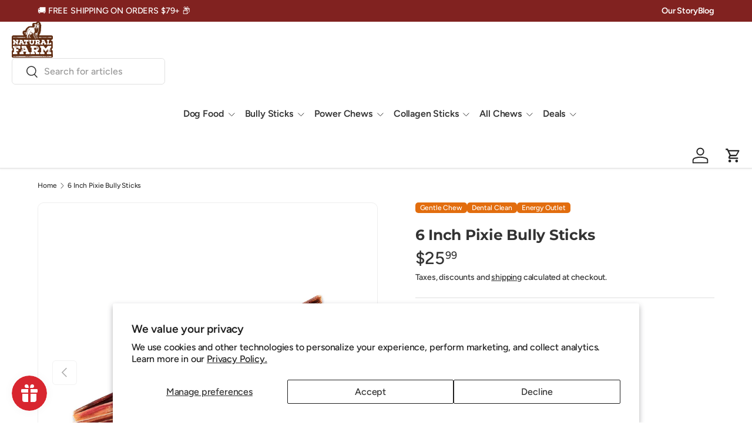

--- FILE ---
content_type: text/html; charset=utf-8
request_url: https://www.naturalfarmpet.com/products/pixie-bully-sticks-6-inch?variant=42687193481450
body_size: 72497
content:
<!doctype html>
<html class="no-js" lang="en" dir="ltr">
<head>
<!-- BEGIN NOVEL SNIPPET --><link rel="preload" href="/a/novel/js/novel-storefront.js?shop=natural-farm-shop.myshopify.com" as="script">
<script type="text/javascript" async fetchpriority="high" src="/a/novel/js/novel-storefront.js?shop=natural-farm-shop.myshopify.com"></script>
<script>
    try {
        
        
        localStorage.setItem("__novel-storefront-data__", JSON.stringify({
            validUntil: Date.now() + 1000 * 60 * 60,
            value: {"version":1,"storefrontName":"Natural Farm Shop","shopifyDomain":"www.naturalfarmpet.com","storefrontAccessToken":null,"storefrontCustomerTokenProperty":null,"customerAccountsEnabled":true,"authenticateWithShopifyCustomerAccount":false,"integrations":["klaviyo"],"tokenProducts":[],"gatedExperiences":[],"novelPassUnauthedLink":"https://naturalfarmpet.novel.com"}
        }));
    } catch (e) {}
</script><!-- END NOVEL SNIPPET -->
  <meta name="google-site-verification" content="IzEYnW1Ue4kpooiBckArSuU9nFqB_yeV-H_0k9FKH3Y" />

  <meta name="google-site-verification" content="IzEYnW1Ue4kpooiBckArSuU9nFqB_yeV-H_0k9FKH3Y" />
  

  <!-- Google Tag Manager -->
  <script>(function(w,d,s,l,i){w[l]=w[l]||[];w[l].push({'gtm.start':
  new Date().getTime(),event:'gtm.js'});var f=d.getElementsByTagName(s)[0],
  j=d.createElement(s),dl=l!='dataLayer'?'&l='+l:'';j.async=true;j.src=
  'https://www.googletagmanager.com/gtm.js?id='+i+dl;f.parentNode.insertBefore(j,f);
  })(window,document,'script','dataLayer','GTM-W4BBQQ3');</script>
  <!-- End Google Tag Manager --><meta charset="utf-8">
<meta name="viewport" content="width=device-width,initial-scale=1">
<title>Pixie Bully Sticks 6 Inch | Chewy Treat for Dogs
</title><link rel="canonical" href="https://www.naturalfarmpet.com/products/pixie-bully-sticks-6-inch"><link rel="icon" href="//www.naturalfarmpet.com/cdn/shop/files/270_NF_LAYOUT__SITE_FN_USA_IMAGENS_FAVICON_NF.png?crop=center&height=48&v=1768855192&width=48" type="image/png">
  <link rel="apple-touch-icon" href="//www.naturalfarmpet.com/cdn/shop/files/270_NF_LAYOUT__SITE_FN_USA_IMAGENS_FAVICON_NF.png?crop=center&height=180&v=1768855192&width=180"><meta name="description" content="Discover the delicious Pixie Bully Sticks 6 Inch. Long-lasting, natural, and perfect for your dog. Shop now and make them happy!"><meta property="og:site_name" content="Natural Farm Shop">
<meta property="og:url" content="https://www.naturalfarmpet.com/products/pixie-bully-sticks-6-inch">
<meta property="og:title" content="Pixie Bully Sticks 6 Inch | Chewy Treat for Dogs">
<meta property="og:type" content="product">
<meta property="og:description" content="Discover the delicious Pixie Bully Sticks 6 Inch. Long-lasting, natural, and perfect for your dog. Shop now and make them happy!"><meta property="og:image" content="http://www.naturalfarmpet.com/cdn/shop/files/270_NF_LAYOUT__SITE_FN_USA_6_INCH_PIXIE_BULLY_STICKS.png?crop=center&height=1200&v=1762462129&width=1200">
  <meta property="og:image:secure_url" content="https://www.naturalfarmpet.com/cdn/shop/files/270_NF_LAYOUT__SITE_FN_USA_6_INCH_PIXIE_BULLY_STICKS.png?crop=center&height=1200&v=1762462129&width=1200">
  <meta property="og:image:width" content="1200">
  <meta property="og:image:height" content="1200"><meta property="og:price:amount" content="25.99">
  <meta property="og:price:currency" content="USD"><meta name="twitter:card" content="summary_large_image">
<meta name="twitter:title" content="Pixie Bully Sticks 6 Inch | Chewy Treat for Dogs">
<meta name="twitter:description" content="Discover the delicious Pixie Bully Sticks 6 Inch. Long-lasting, natural, and perfect for your dog. Shop now and make them happy!">
<link rel="preload" href="//www.naturalfarmpet.com/cdn/shop/t/125/assets/main.css?v=176984093138996801271764158817" as="style"><style data-shopify>
@font-face {
  font-family: Figtree;
  font-weight: 500;
  font-style: normal;
  font-display: swap;
  src: url("//www.naturalfarmpet.com/cdn/fonts/figtree/figtree_n5.3b6b7df38aa5986536945796e1f947445832047c.woff2") format("woff2"),
       url("//www.naturalfarmpet.com/cdn/fonts/figtree/figtree_n5.f26bf6dcae278b0ed902605f6605fa3338e81dab.woff") format("woff");
}
@font-face {
  font-family: Figtree;
  font-weight: 500;
  font-style: normal;
  font-display: swap;
  src: url("//www.naturalfarmpet.com/cdn/fonts/figtree/figtree_n5.3b6b7df38aa5986536945796e1f947445832047c.woff2") format("woff2"),
       url("//www.naturalfarmpet.com/cdn/fonts/figtree/figtree_n5.f26bf6dcae278b0ed902605f6605fa3338e81dab.woff") format("woff");
}
@font-face {
  font-family: Figtree;
  font-weight: 500;
  font-style: italic;
  font-display: swap;
  src: url("//www.naturalfarmpet.com/cdn/fonts/figtree/figtree_i5.969396f679a62854cf82dbf67acc5721e41351f0.woff2") format("woff2"),
       url("//www.naturalfarmpet.com/cdn/fonts/figtree/figtree_i5.93bc1cad6c73ca9815f9777c49176dfc9d2890dd.woff") format("woff");
}
@font-face {
  font-family: Figtree;
  font-weight: 500;
  font-style: italic;
  font-display: swap;
  src: url("//www.naturalfarmpet.com/cdn/fonts/figtree/figtree_i5.969396f679a62854cf82dbf67acc5721e41351f0.woff2") format("woff2"),
       url("//www.naturalfarmpet.com/cdn/fonts/figtree/figtree_i5.93bc1cad6c73ca9815f9777c49176dfc9d2890dd.woff") format("woff");
}
@font-face {
  font-family: Montserrat;
  font-weight: 700;
  font-style: normal;
  font-display: swap;
  src: url("//www.naturalfarmpet.com/cdn/fonts/montserrat/montserrat_n7.3c434e22befd5c18a6b4afadb1e3d77c128c7939.woff2") format("woff2"),
       url("//www.naturalfarmpet.com/cdn/fonts/montserrat/montserrat_n7.5d9fa6e2cae713c8fb539a9876489d86207fe957.woff") format("woff");
}
@font-face {
  font-family: Figtree;
  font-weight: 600;
  font-style: normal;
  font-display: swap;
  src: url("//www.naturalfarmpet.com/cdn/fonts/figtree/figtree_n6.9d1ea52bb49a0a86cfd1b0383d00f83d3fcc14de.woff2") format("woff2"),
       url("//www.naturalfarmpet.com/cdn/fonts/figtree/figtree_n6.f0fcdea525a0e47b2ae4ab645832a8e8a96d31d3.woff") format("woff");
}
:root {
      --bg-color: 255 255 255 / 1.0;
      --bg-color-og: 255 255 255 / 1.0;
      --heading-color: 51 51 51;
      --text-color: 51 51 51;
      --text-color-og: 51 51 51;
      --scrollbar-color: 51 51 51;
      --link-color: 51 51 51;
      --link-color-og: 51 51 51;
      --star-color: 252 202 44;
      --sale-price-color: 198 32 32;--swatch-border-color-default: 214 214 214;
        --swatch-border-color-active: 153 153 153;
        --swatch-card-size: 24px;
        --swatch-variant-picker-size: 24px;--color-scheme-1-bg: 242 244 243 / 1.0;
      --color-scheme-1-grad: ;
      --color-scheme-1-heading: 51 51 51;
      --color-scheme-1-text: 51 51 51;
      --color-scheme-1-btn-bg: 252 202 44;
      --color-scheme-1-btn-text: 51 51 51;
      --color-scheme-1-btn-bg-hover: 224 184 58;--color-scheme-2-bg: 198 32 32 / 1.0;
      --color-scheme-2-grad: linear-gradient(24deg, rgba(170, 24, 44, 1) 15%, rgba(221, 39, 57, 1) 100%);
      --color-scheme-2-heading: 250 244 216;
      --color-scheme-2-text: 250 244 216;
      --color-scheme-2-btn-bg: 255 255 255;
      --color-scheme-2-btn-text: 51 51 51;
      --color-scheme-2-btn-bg-hover: 232 232 232;--color-scheme-3-bg: 244 239 233 / 1.0;
      --color-scheme-3-grad: linear-gradient(22deg, rgba(NaN, NaN, NaN, 1) 16%, rgba(239, 220, 192, 1) 84%);
      --color-scheme-3-heading: 51 51 51;
      --color-scheme-3-text: 51 51 51;
      --color-scheme-3-btn-bg: 129 34 32;
      --color-scheme-3-btn-text: 255 255 255;
      --color-scheme-3-btn-bg-hover: 159 72 70;

      --drawer-bg-color: 255 255 255 / 1.0;
      --drawer-text-color: 51 51 51;

      --panel-bg-color: 242 244 243 / 1.0;
      --panel-heading-color: 51 51 51;
      --panel-text-color: 51 51 51;

      --in-stock-text-color: 13 137 62;
      --low-stock-text-color: 210 134 26;
      --very-low-stock-text-color: 170 24 44;
      --no-stock-text-color: 83 86 90;
      --no-stock-backordered-text-color: 83 86 90;

      --error-bg-color: 244 216 220;
      --error-text-color: 170 24 44;
      --success-bg-color: 109 174 30;
      --success-text-color: 255 255 255;
      --info-bg-color: 242 244 243;
      --info-text-color: 51 51 51;

      --heading-font-family: Montserrat, sans-serif;
      --heading-font-style: normal;
      --heading-font-weight: 700;
      --heading-scale-start: 2;
      --heading-letter-spacing: -0.01em;

      --navigation-font-family: Figtree, sans-serif;
      --navigation-font-style: normal;
      --navigation-font-weight: 600;
      --navigation-letter-spacing: -0.01em;--heading-text-transform: none;
--subheading-text-transform: none;
      --body-font-family: Figtree, sans-serif;
      --body-font-style: normal;
      --body-font-weight: 500;
      --body-font-size: 16;
      --body-font-size-px: 16px;
      --body-letter-spacing: -0.01em;

      --section-gap: 32;
      --heading-gap: calc(8 * var(--space-unit));--heading-gap: calc(6 * var(--space-unit));--grid-column-gap: 20px;
      --product-card-gap: 0px;--btn-bg-color: 129 34 32;
      --btn-bg-hover-color: 159 72 70;
      --btn-text-color: 255 255 255;
      --btn-bg-color-og: 129 34 32;
      --btn-text-color-og: 255 255 255;
      --btn-alt-bg-color: 255 255 255;
      --btn-alt-bg-alpha: 1.0;
      --btn-alt-text-color: 129 34 32;
      --btn-border-width: 2px;
      --btn-padding-y: 12px;
      --btn-text-size: 0.92em;

      
      --btn-border-radius: 6px;
      

      --btn-lg-border-radius: 50%;
      --btn-icon-border-radius: 50%;
      --input-with-btn-inner-radius: var(--btn-border-radius);

      --input-bg-color: 255 255 255 / 1.0;
      --input-text-color: 51 51 51;
      --input-border-width: 2px;
      --input-border-radius: 4px;
      --textarea-border-radius: 4px;
      --input-border-radius: 6px;
      --input-bg-color-diff-3: #f7f7f7;
      --input-bg-color-diff-6: #f0f0f0;

      --modal-border-radius: 0px;
      --modal-overlay-color: 0 0 0;
      --modal-overlay-opacity: 0.4;
      --drawer-border-radius: 0px;
      --overlay-border-radius: 8px;--custom-label-bg-color: 252 202 44;
      --custom-label-text-color: 51 51 51;--sale-label-bg-color: 198 32 32;
      --sale-label-text-color: 255 255 255;--sold-out-label-bg-color: 51 51 51;
      --sold-out-label-text-color: 255 255 255;--new-label-bg-color: 26 102 210;
      --new-label-text-color: 255 255 255;--preorder-label-bg-color: 170 225 62;
      --preorder-label-text-color: 51 51 51;

      --page-width: 3000px;
      --gutter-sm: 20px;
      --gutter-md: 48px;
      --gutter-lg: 64px;

      --payment-terms-bg-color: #ffffff;

      --coll-card-bg-color: #fafafa;
      --coll-card-border-color: rgba(0,0,0,0);

      --card-bg-color: 255 255 255;
      --card-text-color: 51 51 51;
      --card-border-color: #dddddd;
        
          --aos-animate-duration: 1.1s;
        

        
          --aos-min-width: 0;
        
      

      --reading-width: 48em;
    }@media (max-width: 769px) {
      :root {
        --reading-width: 36em;
      }
    }
  </style><link rel="stylesheet" href="//www.naturalfarmpet.com/cdn/shop/t/125/assets/main.css?v=176984093138996801271764158817">
  <script src="//www.naturalfarmpet.com/cdn/shop/t/125/assets/main.js?v=46965374464373161831757613503" defer="defer"></script><link rel="preload" href="//www.naturalfarmpet.com/cdn/fonts/figtree/figtree_n5.3b6b7df38aa5986536945796e1f947445832047c.woff2" as="font" type="font/woff2" crossorigin fetchpriority="high"><link rel="preload" href="//www.naturalfarmpet.com/cdn/fonts/montserrat/montserrat_n7.3c434e22befd5c18a6b4afadb1e3d77c128c7939.woff2" as="font" type="font/woff2" crossorigin fetchpriority="high"><link rel="stylesheet" href="//www.naturalfarmpet.com/cdn/shop/t/125/assets/custom.css?v=164727435443330206911757613503"><script>window.performance && window.performance.mark && window.performance.mark('shopify.content_for_header.start');</script><meta name="google-site-verification" content="l7YQcvnlmt2Yu0qfTRTeJsb26YYyy6RFKRh66OCR0z0">
<meta id="shopify-digital-wallet" name="shopify-digital-wallet" content="/49119035558/digital_wallets/dialog">
<meta name="shopify-checkout-api-token" content="d2457b547440dde3677f40c63d0657fa">
<meta id="in-context-paypal-metadata" data-shop-id="49119035558" data-venmo-supported="false" data-environment="production" data-locale="en_US" data-paypal-v4="true" data-currency="USD">
<link rel="alternate" type="application/json+oembed" href="https://www.naturalfarmpet.com/products/pixie-bully-sticks-6-inch.oembed">
<script async="async" src="/checkouts/internal/preloads.js?locale=en-US"></script>
<link rel="preconnect" href="https://shop.app" crossorigin="anonymous">
<script async="async" src="https://shop.app/checkouts/internal/preloads.js?locale=en-US&shop_id=49119035558" crossorigin="anonymous"></script>
<script id="apple-pay-shop-capabilities" type="application/json">{"shopId":49119035558,"countryCode":"US","currencyCode":"USD","merchantCapabilities":["supports3DS"],"merchantId":"gid:\/\/shopify\/Shop\/49119035558","merchantName":"Natural Farm Shop","requiredBillingContactFields":["postalAddress","email"],"requiredShippingContactFields":["postalAddress","email"],"shippingType":"shipping","supportedNetworks":["visa","masterCard","amex","discover","elo","jcb"],"total":{"type":"pending","label":"Natural Farm Shop","amount":"1.00"},"shopifyPaymentsEnabled":true,"supportsSubscriptions":true}</script>
<script id="shopify-features" type="application/json">{"accessToken":"d2457b547440dde3677f40c63d0657fa","betas":["rich-media-storefront-analytics"],"domain":"www.naturalfarmpet.com","predictiveSearch":true,"shopId":49119035558,"locale":"en"}</script>
<script>var Shopify = Shopify || {};
Shopify.shop = "natural-farm-shop.myshopify.com";
Shopify.locale = "en";
Shopify.currency = {"active":"USD","rate":"1.0"};
Shopify.country = "US";
Shopify.theme = {"name":"Canopy x Pierre (last update 11\/18\/2025)","id":180730429812,"schema_name":"Canopy","schema_version":"6.3.2","theme_store_id":732,"role":"main"};
Shopify.theme.handle = "null";
Shopify.theme.style = {"id":null,"handle":null};
Shopify.cdnHost = "www.naturalfarmpet.com/cdn";
Shopify.routes = Shopify.routes || {};
Shopify.routes.root = "/";</script>
<script type="module">!function(o){(o.Shopify=o.Shopify||{}).modules=!0}(window);</script>
<script>!function(o){function n(){var o=[];function n(){o.push(Array.prototype.slice.apply(arguments))}return n.q=o,n}var t=o.Shopify=o.Shopify||{};t.loadFeatures=n(),t.autoloadFeatures=n()}(window);</script>
<script>
  window.ShopifyPay = window.ShopifyPay || {};
  window.ShopifyPay.apiHost = "shop.app\/pay";
  window.ShopifyPay.redirectState = null;
</script>
<script id="shop-js-analytics" type="application/json">{"pageType":"product"}</script>
<script defer="defer" async type="module" src="//www.naturalfarmpet.com/cdn/shopifycloud/shop-js/modules/v2/client.init-shop-cart-sync_BT-GjEfc.en.esm.js"></script>
<script defer="defer" async type="module" src="//www.naturalfarmpet.com/cdn/shopifycloud/shop-js/modules/v2/chunk.common_D58fp_Oc.esm.js"></script>
<script defer="defer" async type="module" src="//www.naturalfarmpet.com/cdn/shopifycloud/shop-js/modules/v2/chunk.modal_xMitdFEc.esm.js"></script>
<script type="module">
  await import("//www.naturalfarmpet.com/cdn/shopifycloud/shop-js/modules/v2/client.init-shop-cart-sync_BT-GjEfc.en.esm.js");
await import("//www.naturalfarmpet.com/cdn/shopifycloud/shop-js/modules/v2/chunk.common_D58fp_Oc.esm.js");
await import("//www.naturalfarmpet.com/cdn/shopifycloud/shop-js/modules/v2/chunk.modal_xMitdFEc.esm.js");

  window.Shopify.SignInWithShop?.initShopCartSync?.({"fedCMEnabled":true,"windoidEnabled":true});

</script>
<script defer="defer" async type="module" src="//www.naturalfarmpet.com/cdn/shopifycloud/shop-js/modules/v2/client.payment-terms_Ci9AEqFq.en.esm.js"></script>
<script defer="defer" async type="module" src="//www.naturalfarmpet.com/cdn/shopifycloud/shop-js/modules/v2/chunk.common_D58fp_Oc.esm.js"></script>
<script defer="defer" async type="module" src="//www.naturalfarmpet.com/cdn/shopifycloud/shop-js/modules/v2/chunk.modal_xMitdFEc.esm.js"></script>
<script type="module">
  await import("//www.naturalfarmpet.com/cdn/shopifycloud/shop-js/modules/v2/client.payment-terms_Ci9AEqFq.en.esm.js");
await import("//www.naturalfarmpet.com/cdn/shopifycloud/shop-js/modules/v2/chunk.common_D58fp_Oc.esm.js");
await import("//www.naturalfarmpet.com/cdn/shopifycloud/shop-js/modules/v2/chunk.modal_xMitdFEc.esm.js");

  
</script>
<script>
  window.Shopify = window.Shopify || {};
  if (!window.Shopify.featureAssets) window.Shopify.featureAssets = {};
  window.Shopify.featureAssets['shop-js'] = {"shop-cart-sync":["modules/v2/client.shop-cart-sync_DZOKe7Ll.en.esm.js","modules/v2/chunk.common_D58fp_Oc.esm.js","modules/v2/chunk.modal_xMitdFEc.esm.js"],"init-fed-cm":["modules/v2/client.init-fed-cm_B6oLuCjv.en.esm.js","modules/v2/chunk.common_D58fp_Oc.esm.js","modules/v2/chunk.modal_xMitdFEc.esm.js"],"shop-cash-offers":["modules/v2/client.shop-cash-offers_D2sdYoxE.en.esm.js","modules/v2/chunk.common_D58fp_Oc.esm.js","modules/v2/chunk.modal_xMitdFEc.esm.js"],"shop-login-button":["modules/v2/client.shop-login-button_QeVjl5Y3.en.esm.js","modules/v2/chunk.common_D58fp_Oc.esm.js","modules/v2/chunk.modal_xMitdFEc.esm.js"],"pay-button":["modules/v2/client.pay-button_DXTOsIq6.en.esm.js","modules/v2/chunk.common_D58fp_Oc.esm.js","modules/v2/chunk.modal_xMitdFEc.esm.js"],"shop-button":["modules/v2/client.shop-button_DQZHx9pm.en.esm.js","modules/v2/chunk.common_D58fp_Oc.esm.js","modules/v2/chunk.modal_xMitdFEc.esm.js"],"avatar":["modules/v2/client.avatar_BTnouDA3.en.esm.js"],"init-windoid":["modules/v2/client.init-windoid_CR1B-cfM.en.esm.js","modules/v2/chunk.common_D58fp_Oc.esm.js","modules/v2/chunk.modal_xMitdFEc.esm.js"],"init-shop-for-new-customer-accounts":["modules/v2/client.init-shop-for-new-customer-accounts_C_vY_xzh.en.esm.js","modules/v2/client.shop-login-button_QeVjl5Y3.en.esm.js","modules/v2/chunk.common_D58fp_Oc.esm.js","modules/v2/chunk.modal_xMitdFEc.esm.js"],"init-shop-email-lookup-coordinator":["modules/v2/client.init-shop-email-lookup-coordinator_BI7n9ZSv.en.esm.js","modules/v2/chunk.common_D58fp_Oc.esm.js","modules/v2/chunk.modal_xMitdFEc.esm.js"],"init-shop-cart-sync":["modules/v2/client.init-shop-cart-sync_BT-GjEfc.en.esm.js","modules/v2/chunk.common_D58fp_Oc.esm.js","modules/v2/chunk.modal_xMitdFEc.esm.js"],"shop-toast-manager":["modules/v2/client.shop-toast-manager_DiYdP3xc.en.esm.js","modules/v2/chunk.common_D58fp_Oc.esm.js","modules/v2/chunk.modal_xMitdFEc.esm.js"],"init-customer-accounts":["modules/v2/client.init-customer-accounts_D9ZNqS-Q.en.esm.js","modules/v2/client.shop-login-button_QeVjl5Y3.en.esm.js","modules/v2/chunk.common_D58fp_Oc.esm.js","modules/v2/chunk.modal_xMitdFEc.esm.js"],"init-customer-accounts-sign-up":["modules/v2/client.init-customer-accounts-sign-up_iGw4briv.en.esm.js","modules/v2/client.shop-login-button_QeVjl5Y3.en.esm.js","modules/v2/chunk.common_D58fp_Oc.esm.js","modules/v2/chunk.modal_xMitdFEc.esm.js"],"shop-follow-button":["modules/v2/client.shop-follow-button_CqMgW2wH.en.esm.js","modules/v2/chunk.common_D58fp_Oc.esm.js","modules/v2/chunk.modal_xMitdFEc.esm.js"],"checkout-modal":["modules/v2/client.checkout-modal_xHeaAweL.en.esm.js","modules/v2/chunk.common_D58fp_Oc.esm.js","modules/v2/chunk.modal_xMitdFEc.esm.js"],"shop-login":["modules/v2/client.shop-login_D91U-Q7h.en.esm.js","modules/v2/chunk.common_D58fp_Oc.esm.js","modules/v2/chunk.modal_xMitdFEc.esm.js"],"lead-capture":["modules/v2/client.lead-capture_BJmE1dJe.en.esm.js","modules/v2/chunk.common_D58fp_Oc.esm.js","modules/v2/chunk.modal_xMitdFEc.esm.js"],"payment-terms":["modules/v2/client.payment-terms_Ci9AEqFq.en.esm.js","modules/v2/chunk.common_D58fp_Oc.esm.js","modules/v2/chunk.modal_xMitdFEc.esm.js"]};
</script>
<script>(function() {
  var isLoaded = false;
  function asyncLoad() {
    if (isLoaded) return;
    isLoaded = true;
    var urls = ["https:\/\/static.klaviyo.com\/onsite\/js\/klaviyo.js?company_id=XV4G8B\u0026shop=natural-farm-shop.myshopify.com","https:\/\/cdn.richpanel.com\/js\/richpanel_shopify_script.js?appClientId=naturalfarmpet2892\u0026tenantId=naturalfarmpet289\u0026shop=natural-farm-shop.myshopify.com\u0026shop=natural-farm-shop.myshopify.com","https:\/\/loox.io\/widget\/fPdtYqQ45z\/loox.1727176291880.js?shop=natural-farm-shop.myshopify.com","https:\/\/www.naturalfarmpet.com\/a\/novel\/js\/novel-storefront.js?shop=natural-farm-shop.myshopify.com","https:\/\/app.octaneai.com\/sj6f1onriy4mbk0a\/shopify.js?x=XzUbpzVffYbj7SKu\u0026shop=natural-farm-shop.myshopify.com"];
    for (var i = 0; i < urls.length; i++) {
      var s = document.createElement('script');
      s.type = 'text/javascript';
      s.async = true;
      s.src = urls[i];
      var x = document.getElementsByTagName('script')[0];
      x.parentNode.insertBefore(s, x);
    }
  };
  if(window.attachEvent) {
    window.attachEvent('onload', asyncLoad);
  } else {
    window.addEventListener('load', asyncLoad, false);
  }
})();</script>
<script id="__st">var __st={"a":49119035558,"offset":-28800,"reqid":"9e158c9d-a3dd-40ee-81dd-194f3e8a73ba-1769399258","pageurl":"www.naturalfarmpet.com\/products\/pixie-bully-sticks-6-inch?variant=42687193481450","u":"369832222921","p":"product","rtyp":"product","rid":7649862549738};</script>
<script>window.ShopifyPaypalV4VisibilityTracking = true;</script>
<script id="captcha-bootstrap">!function(){'use strict';const t='contact',e='account',n='new_comment',o=[[t,t],['blogs',n],['comments',n],[t,'customer']],c=[[e,'customer_login'],[e,'guest_login'],[e,'recover_customer_password'],[e,'create_customer']],r=t=>t.map((([t,e])=>`form[action*='/${t}']:not([data-nocaptcha='true']) input[name='form_type'][value='${e}']`)).join(','),a=t=>()=>t?[...document.querySelectorAll(t)].map((t=>t.form)):[];function s(){const t=[...o],e=r(t);return a(e)}const i='password',u='form_key',d=['recaptcha-v3-token','g-recaptcha-response','h-captcha-response',i],f=()=>{try{return window.sessionStorage}catch{return}},m='__shopify_v',_=t=>t.elements[u];function p(t,e,n=!1){try{const o=window.sessionStorage,c=JSON.parse(o.getItem(e)),{data:r}=function(t){const{data:e,action:n}=t;return t[m]||n?{data:e,action:n}:{data:t,action:n}}(c);for(const[e,n]of Object.entries(r))t.elements[e]&&(t.elements[e].value=n);n&&o.removeItem(e)}catch(o){console.error('form repopulation failed',{error:o})}}const l='form_type',E='cptcha';function T(t){t.dataset[E]=!0}const w=window,h=w.document,L='Shopify',v='ce_forms',y='captcha';let A=!1;((t,e)=>{const n=(g='f06e6c50-85a8-45c8-87d0-21a2b65856fe',I='https://cdn.shopify.com/shopifycloud/storefront-forms-hcaptcha/ce_storefront_forms_captcha_hcaptcha.v1.5.2.iife.js',D={infoText:'Protected by hCaptcha',privacyText:'Privacy',termsText:'Terms'},(t,e,n)=>{const o=w[L][v],c=o.bindForm;if(c)return c(t,g,e,D).then(n);var r;o.q.push([[t,g,e,D],n]),r=I,A||(h.body.append(Object.assign(h.createElement('script'),{id:'captcha-provider',async:!0,src:r})),A=!0)});var g,I,D;w[L]=w[L]||{},w[L][v]=w[L][v]||{},w[L][v].q=[],w[L][y]=w[L][y]||{},w[L][y].protect=function(t,e){n(t,void 0,e),T(t)},Object.freeze(w[L][y]),function(t,e,n,w,h,L){const[v,y,A,g]=function(t,e,n){const i=e?o:[],u=t?c:[],d=[...i,...u],f=r(d),m=r(i),_=r(d.filter((([t,e])=>n.includes(e))));return[a(f),a(m),a(_),s()]}(w,h,L),I=t=>{const e=t.target;return e instanceof HTMLFormElement?e:e&&e.form},D=t=>v().includes(t);t.addEventListener('submit',(t=>{const e=I(t);if(!e)return;const n=D(e)&&!e.dataset.hcaptchaBound&&!e.dataset.recaptchaBound,o=_(e),c=g().includes(e)&&(!o||!o.value);(n||c)&&t.preventDefault(),c&&!n&&(function(t){try{if(!f())return;!function(t){const e=f();if(!e)return;const n=_(t);if(!n)return;const o=n.value;o&&e.removeItem(o)}(t);const e=Array.from(Array(32),(()=>Math.random().toString(36)[2])).join('');!function(t,e){_(t)||t.append(Object.assign(document.createElement('input'),{type:'hidden',name:u})),t.elements[u].value=e}(t,e),function(t,e){const n=f();if(!n)return;const o=[...t.querySelectorAll(`input[type='${i}']`)].map((({name:t})=>t)),c=[...d,...o],r={};for(const[a,s]of new FormData(t).entries())c.includes(a)||(r[a]=s);n.setItem(e,JSON.stringify({[m]:1,action:t.action,data:r}))}(t,e)}catch(e){console.error('failed to persist form',e)}}(e),e.submit())}));const S=(t,e)=>{t&&!t.dataset[E]&&(n(t,e.some((e=>e===t))),T(t))};for(const o of['focusin','change'])t.addEventListener(o,(t=>{const e=I(t);D(e)&&S(e,y())}));const B=e.get('form_key'),M=e.get(l),P=B&&M;t.addEventListener('DOMContentLoaded',(()=>{const t=y();if(P)for(const e of t)e.elements[l].value===M&&p(e,B);[...new Set([...A(),...v().filter((t=>'true'===t.dataset.shopifyCaptcha))])].forEach((e=>S(e,t)))}))}(h,new URLSearchParams(w.location.search),n,t,e,['guest_login'])})(!0,!0)}();</script>
<script integrity="sha256-4kQ18oKyAcykRKYeNunJcIwy7WH5gtpwJnB7kiuLZ1E=" data-source-attribution="shopify.loadfeatures" defer="defer" src="//www.naturalfarmpet.com/cdn/shopifycloud/storefront/assets/storefront/load_feature-a0a9edcb.js" crossorigin="anonymous"></script>
<script crossorigin="anonymous" defer="defer" src="//www.naturalfarmpet.com/cdn/shopifycloud/storefront/assets/shopify_pay/storefront-65b4c6d7.js?v=20250812"></script>
<script data-source-attribution="shopify.dynamic_checkout.dynamic.init">var Shopify=Shopify||{};Shopify.PaymentButton=Shopify.PaymentButton||{isStorefrontPortableWallets:!0,init:function(){window.Shopify.PaymentButton.init=function(){};var t=document.createElement("script");t.src="https://www.naturalfarmpet.com/cdn/shopifycloud/portable-wallets/latest/portable-wallets.en.js",t.type="module",document.head.appendChild(t)}};
</script>
<script data-source-attribution="shopify.dynamic_checkout.buyer_consent">
  function portableWalletsHideBuyerConsent(e){var t=document.getElementById("shopify-buyer-consent"),n=document.getElementById("shopify-subscription-policy-button");t&&n&&(t.classList.add("hidden"),t.setAttribute("aria-hidden","true"),n.removeEventListener("click",e))}function portableWalletsShowBuyerConsent(e){var t=document.getElementById("shopify-buyer-consent"),n=document.getElementById("shopify-subscription-policy-button");t&&n&&(t.classList.remove("hidden"),t.removeAttribute("aria-hidden"),n.addEventListener("click",e))}window.Shopify?.PaymentButton&&(window.Shopify.PaymentButton.hideBuyerConsent=portableWalletsHideBuyerConsent,window.Shopify.PaymentButton.showBuyerConsent=portableWalletsShowBuyerConsent);
</script>
<script data-source-attribution="shopify.dynamic_checkout.cart.bootstrap">document.addEventListener("DOMContentLoaded",(function(){function t(){return document.querySelector("shopify-accelerated-checkout-cart, shopify-accelerated-checkout")}if(t())Shopify.PaymentButton.init();else{new MutationObserver((function(e,n){t()&&(Shopify.PaymentButton.init(),n.disconnect())})).observe(document.body,{childList:!0,subtree:!0})}}));
</script>
<script id='scb4127' type='text/javascript' async='' src='https://www.naturalfarmpet.com/cdn/shopifycloud/privacy-banner/storefront-banner.js'></script><link id="shopify-accelerated-checkout-styles" rel="stylesheet" media="screen" href="https://www.naturalfarmpet.com/cdn/shopifycloud/portable-wallets/latest/accelerated-checkout-backwards-compat.css" crossorigin="anonymous">
<style id="shopify-accelerated-checkout-cart">
        #shopify-buyer-consent {
  margin-top: 1em;
  display: inline-block;
  width: 100%;
}

#shopify-buyer-consent.hidden {
  display: none;
}

#shopify-subscription-policy-button {
  background: none;
  border: none;
  padding: 0;
  text-decoration: underline;
  font-size: inherit;
  cursor: pointer;
}

#shopify-subscription-policy-button::before {
  box-shadow: none;
}

      </style>
<script id="sections-script" data-sections="header,footer" defer="defer" src="//www.naturalfarmpet.com/cdn/shop/t/125/compiled_assets/scripts.js?v=28942"></script>
<script>window.performance && window.performance.mark && window.performance.mark('shopify.content_for_header.end');</script>

    <script src="//www.naturalfarmpet.com/cdn/shop/t/125/assets/animate-on-scroll.js?v=15249566486942820451757613503" defer="defer"></script>
    <link rel="stylesheet" href="//www.naturalfarmpet.com/cdn/shop/t/125/assets/animate-on-scroll.css?v=62865576715456057531757613503">
  

  <script>document.documentElement.className = document.documentElement.className.replace('no-js', 'js');</script><!-- CC Custom Head Start --><!-- CC Custom Head End --><script type="text/javascript" src="//script.crazyegg.com/pages/scripts/0129/9945.js" async="async" ></script>
  <meta name="msvalidate.01" content="8D3535721D4D2061E2DF17FD88C575BA" /> 
<!-- BEGIN app block: shopify://apps/klaviyo-email-marketing-sms/blocks/klaviyo-onsite-embed/2632fe16-c075-4321-a88b-50b567f42507 -->












  <script async src="https://static.klaviyo.com/onsite/js/XV4G8B/klaviyo.js?company_id=XV4G8B"></script>
  <script>!function(){if(!window.klaviyo){window._klOnsite=window._klOnsite||[];try{window.klaviyo=new Proxy({},{get:function(n,i){return"push"===i?function(){var n;(n=window._klOnsite).push.apply(n,arguments)}:function(){for(var n=arguments.length,o=new Array(n),w=0;w<n;w++)o[w]=arguments[w];var t="function"==typeof o[o.length-1]?o.pop():void 0,e=new Promise((function(n){window._klOnsite.push([i].concat(o,[function(i){t&&t(i),n(i)}]))}));return e}}})}catch(n){window.klaviyo=window.klaviyo||[],window.klaviyo.push=function(){var n;(n=window._klOnsite).push.apply(n,arguments)}}}}();</script>

  
    <script id="viewed_product">
      if (item == null) {
        var _learnq = _learnq || [];

        var MetafieldReviews = null
        var MetafieldYotpoRating = null
        var MetafieldYotpoCount = null
        var MetafieldLooxRating = null
        var MetafieldLooxCount = null
        var okendoProduct = null
        var okendoProductReviewCount = null
        var okendoProductReviewAverageValue = null
        try {
          // The following fields are used for Customer Hub recently viewed in order to add reviews.
          // This information is not part of __kla_viewed. Instead, it is part of __kla_viewed_reviewed_items
          MetafieldReviews = {"rating":{"scale_min":"1.0","scale_max":"5.0","value":"4.47"},"rating_count":97};
          MetafieldYotpoRating = null
          MetafieldYotpoCount = null
          MetafieldLooxRating = "4.3"
          MetafieldLooxCount = 203

          okendoProduct = null
          // If the okendo metafield is not legacy, it will error, which then requires the new json formatted data
          if (okendoProduct && 'error' in okendoProduct) {
            okendoProduct = null
          }
          okendoProductReviewCount = okendoProduct ? okendoProduct.reviewCount : null
          okendoProductReviewAverageValue = okendoProduct ? okendoProduct.reviewAverageValue : null
        } catch (error) {
          console.error('Error in Klaviyo onsite reviews tracking:', error);
        }

        var item = {
          Name: "6 Inch Pixie Bully Sticks",
          ProductID: 7649862549738,
          Categories: ["6” Bully Sticks","Adult","Bully Sticks","Bully Sticks for Puppies \u0026 Senior Dogs","Bully Sticks for Small \u0026 Medium Dogs","Bully+Collagen - FULL","Chews - Not on Sale","Dog Chews \u0026 Sticks","IMPULSIONAR VENDAS - 6x31PK","Medium Dogs","Puppies (new)","Puppy","Senior (new)","Shop All Chews - Subscribe \u0026 Save"],
          ImageURL: "https://www.naturalfarmpet.com/cdn/shop/files/270_NF_LAYOUT__SITE_FN_USA_6_INCH_PIXIE_BULLY_STICKS_grande.png?v=1762462129",
          URL: "https://www.naturalfarmpet.com/products/pixie-bully-sticks-6-inch",
          Brand: "Natural Farm Shop",
          Price: "$25.99",
          Value: "25.99",
          CompareAtPrice: "$0.00"
        };
        _learnq.push(['track', 'Viewed Product', item]);
        _learnq.push(['trackViewedItem', {
          Title: item.Name,
          ItemId: item.ProductID,
          Categories: item.Categories,
          ImageUrl: item.ImageURL,
          Url: item.URL,
          Metadata: {
            Brand: item.Brand,
            Price: item.Price,
            Value: item.Value,
            CompareAtPrice: item.CompareAtPrice
          },
          metafields:{
            reviews: MetafieldReviews,
            yotpo:{
              rating: MetafieldYotpoRating,
              count: MetafieldYotpoCount,
            },
            loox:{
              rating: MetafieldLooxRating,
              count: MetafieldLooxCount,
            },
            okendo: {
              rating: okendoProductReviewAverageValue,
              count: okendoProductReviewCount,
            }
          }
        }]);
      }
    </script>
  




  <script>
    window.klaviyoReviewsProductDesignMode = false
  </script>



  <!-- BEGIN app snippet: customer-hub-data --><script>
  if (!window.customerHub) {
    window.customerHub = {};
  }
  window.customerHub.storefrontRoutes = {
    login: "/account/login?return_url=%2F%23k-hub",
    register: "/account/register?return_url=%2F%23k-hub",
    logout: "/account/logout",
    profile: "/account",
    addresses: "/account/addresses",
  };
  
  window.customerHub.userId = null;
  
  window.customerHub.storeDomain = "natural-farm-shop.myshopify.com";

  
    window.customerHub.activeProduct = {
      name: "6 Inch Pixie Bully Sticks",
      category: null,
      imageUrl: "https://www.naturalfarmpet.com/cdn/shop/files/270_NF_LAYOUT__SITE_FN_USA_6_INCH_PIXIE_BULLY_STICKS_grande.png?v=1762462129",
      id: "7649862549738",
      link: "https://www.naturalfarmpet.com/products/pixie-bully-sticks-6-inch",
      variants: [
        
          {
            id: "42687193481450",
            
            imageUrl: null,
            
            price: "2599",
            currency: "USD",
            availableForSale: true,
            title: "6\" 30-pack",
          },
        
          {
            id: "42687225037034",
            
            imageUrl: null,
            
            price: "3199",
            currency: "USD",
            availableForSale: true,
            title: "6\" 50-pack",
          },
        
      ],
    };
    window.customerHub.activeProduct.variants.forEach((variant) => {
        
        variant.price = `${variant.price.slice(0, -2)}.${variant.price.slice(-2)}`;
    });
  

  
    window.customerHub.storeLocale = {
        currentLanguage: 'en',
        currentCountry: 'US',
        availableLanguages: [
          
            {
              iso_code: 'en',
              endonym_name: 'English'
            }
          
        ],
        availableCountries: [
          
            {
              iso_code: 'AF',
              name: 'Afghanistan',
              currency_code: 'USD'
            },
          
            {
              iso_code: 'AX',
              name: 'Åland Islands',
              currency_code: 'USD'
            },
          
            {
              iso_code: 'AL',
              name: 'Albania',
              currency_code: 'USD'
            },
          
            {
              iso_code: 'DZ',
              name: 'Algeria',
              currency_code: 'USD'
            },
          
            {
              iso_code: 'AD',
              name: 'Andorra',
              currency_code: 'USD'
            },
          
            {
              iso_code: 'AO',
              name: 'Angola',
              currency_code: 'USD'
            },
          
            {
              iso_code: 'AI',
              name: 'Anguilla',
              currency_code: 'USD'
            },
          
            {
              iso_code: 'AG',
              name: 'Antigua &amp; Barbuda',
              currency_code: 'USD'
            },
          
            {
              iso_code: 'AR',
              name: 'Argentina',
              currency_code: 'USD'
            },
          
            {
              iso_code: 'AM',
              name: 'Armenia',
              currency_code: 'USD'
            },
          
            {
              iso_code: 'AW',
              name: 'Aruba',
              currency_code: 'USD'
            },
          
            {
              iso_code: 'AC',
              name: 'Ascension Island',
              currency_code: 'USD'
            },
          
            {
              iso_code: 'AT',
              name: 'Austria',
              currency_code: 'USD'
            },
          
            {
              iso_code: 'AZ',
              name: 'Azerbaijan',
              currency_code: 'USD'
            },
          
            {
              iso_code: 'BS',
              name: 'Bahamas',
              currency_code: 'USD'
            },
          
            {
              iso_code: 'BH',
              name: 'Bahrain',
              currency_code: 'USD'
            },
          
            {
              iso_code: 'BD',
              name: 'Bangladesh',
              currency_code: 'USD'
            },
          
            {
              iso_code: 'BB',
              name: 'Barbados',
              currency_code: 'USD'
            },
          
            {
              iso_code: 'BY',
              name: 'Belarus',
              currency_code: 'USD'
            },
          
            {
              iso_code: 'BE',
              name: 'Belgium',
              currency_code: 'USD'
            },
          
            {
              iso_code: 'BZ',
              name: 'Belize',
              currency_code: 'USD'
            },
          
            {
              iso_code: 'BJ',
              name: 'Benin',
              currency_code: 'USD'
            },
          
            {
              iso_code: 'BM',
              name: 'Bermuda',
              currency_code: 'USD'
            },
          
            {
              iso_code: 'BT',
              name: 'Bhutan',
              currency_code: 'USD'
            },
          
            {
              iso_code: 'BO',
              name: 'Bolivia',
              currency_code: 'USD'
            },
          
            {
              iso_code: 'BA',
              name: 'Bosnia &amp; Herzegovina',
              currency_code: 'USD'
            },
          
            {
              iso_code: 'BW',
              name: 'Botswana',
              currency_code: 'USD'
            },
          
            {
              iso_code: 'BR',
              name: 'Brazil',
              currency_code: 'USD'
            },
          
            {
              iso_code: 'IO',
              name: 'British Indian Ocean Territory',
              currency_code: 'USD'
            },
          
            {
              iso_code: 'VG',
              name: 'British Virgin Islands',
              currency_code: 'USD'
            },
          
            {
              iso_code: 'BN',
              name: 'Brunei',
              currency_code: 'USD'
            },
          
            {
              iso_code: 'BG',
              name: 'Bulgaria',
              currency_code: 'USD'
            },
          
            {
              iso_code: 'BF',
              name: 'Burkina Faso',
              currency_code: 'USD'
            },
          
            {
              iso_code: 'BI',
              name: 'Burundi',
              currency_code: 'USD'
            },
          
            {
              iso_code: 'KH',
              name: 'Cambodia',
              currency_code: 'USD'
            },
          
            {
              iso_code: 'CM',
              name: 'Cameroon',
              currency_code: 'USD'
            },
          
            {
              iso_code: 'CA',
              name: 'Canada',
              currency_code: 'USD'
            },
          
            {
              iso_code: 'CV',
              name: 'Cape Verde',
              currency_code: 'USD'
            },
          
            {
              iso_code: 'BQ',
              name: 'Caribbean Netherlands',
              currency_code: 'USD'
            },
          
            {
              iso_code: 'KY',
              name: 'Cayman Islands',
              currency_code: 'USD'
            },
          
            {
              iso_code: 'CF',
              name: 'Central African Republic',
              currency_code: 'USD'
            },
          
            {
              iso_code: 'TD',
              name: 'Chad',
              currency_code: 'USD'
            },
          
            {
              iso_code: 'CL',
              name: 'Chile',
              currency_code: 'USD'
            },
          
            {
              iso_code: 'CN',
              name: 'China',
              currency_code: 'USD'
            },
          
            {
              iso_code: 'CO',
              name: 'Colombia',
              currency_code: 'USD'
            },
          
            {
              iso_code: 'KM',
              name: 'Comoros',
              currency_code: 'USD'
            },
          
            {
              iso_code: 'CG',
              name: 'Congo - Brazzaville',
              currency_code: 'USD'
            },
          
            {
              iso_code: 'CD',
              name: 'Congo - Kinshasa',
              currency_code: 'USD'
            },
          
            {
              iso_code: 'CR',
              name: 'Costa Rica',
              currency_code: 'USD'
            },
          
            {
              iso_code: 'CI',
              name: 'Côte d’Ivoire',
              currency_code: 'USD'
            },
          
            {
              iso_code: 'HR',
              name: 'Croatia',
              currency_code: 'USD'
            },
          
            {
              iso_code: 'CW',
              name: 'Curaçao',
              currency_code: 'USD'
            },
          
            {
              iso_code: 'CY',
              name: 'Cyprus',
              currency_code: 'USD'
            },
          
            {
              iso_code: 'CZ',
              name: 'Czechia',
              currency_code: 'USD'
            },
          
            {
              iso_code: 'DK',
              name: 'Denmark',
              currency_code: 'USD'
            },
          
            {
              iso_code: 'DJ',
              name: 'Djibouti',
              currency_code: 'USD'
            },
          
            {
              iso_code: 'DM',
              name: 'Dominica',
              currency_code: 'USD'
            },
          
            {
              iso_code: 'DO',
              name: 'Dominican Republic',
              currency_code: 'USD'
            },
          
            {
              iso_code: 'EC',
              name: 'Ecuador',
              currency_code: 'USD'
            },
          
            {
              iso_code: 'EG',
              name: 'Egypt',
              currency_code: 'USD'
            },
          
            {
              iso_code: 'SV',
              name: 'El Salvador',
              currency_code: 'USD'
            },
          
            {
              iso_code: 'GQ',
              name: 'Equatorial Guinea',
              currency_code: 'USD'
            },
          
            {
              iso_code: 'ER',
              name: 'Eritrea',
              currency_code: 'USD'
            },
          
            {
              iso_code: 'EE',
              name: 'Estonia',
              currency_code: 'USD'
            },
          
            {
              iso_code: 'SZ',
              name: 'Eswatini',
              currency_code: 'USD'
            },
          
            {
              iso_code: 'ET',
              name: 'Ethiopia',
              currency_code: 'USD'
            },
          
            {
              iso_code: 'FK',
              name: 'Falkland Islands',
              currency_code: 'USD'
            },
          
            {
              iso_code: 'FO',
              name: 'Faroe Islands',
              currency_code: 'USD'
            },
          
            {
              iso_code: 'FI',
              name: 'Finland',
              currency_code: 'USD'
            },
          
            {
              iso_code: 'FR',
              name: 'France',
              currency_code: 'USD'
            },
          
            {
              iso_code: 'GF',
              name: 'French Guiana',
              currency_code: 'USD'
            },
          
            {
              iso_code: 'TF',
              name: 'French Southern Territories',
              currency_code: 'USD'
            },
          
            {
              iso_code: 'GA',
              name: 'Gabon',
              currency_code: 'USD'
            },
          
            {
              iso_code: 'GM',
              name: 'Gambia',
              currency_code: 'USD'
            },
          
            {
              iso_code: 'GE',
              name: 'Georgia',
              currency_code: 'USD'
            },
          
            {
              iso_code: 'DE',
              name: 'Germany',
              currency_code: 'USD'
            },
          
            {
              iso_code: 'GH',
              name: 'Ghana',
              currency_code: 'USD'
            },
          
            {
              iso_code: 'GI',
              name: 'Gibraltar',
              currency_code: 'USD'
            },
          
            {
              iso_code: 'GR',
              name: 'Greece',
              currency_code: 'USD'
            },
          
            {
              iso_code: 'GL',
              name: 'Greenland',
              currency_code: 'USD'
            },
          
            {
              iso_code: 'GD',
              name: 'Grenada',
              currency_code: 'USD'
            },
          
            {
              iso_code: 'GP',
              name: 'Guadeloupe',
              currency_code: 'USD'
            },
          
            {
              iso_code: 'GT',
              name: 'Guatemala',
              currency_code: 'USD'
            },
          
            {
              iso_code: 'GG',
              name: 'Guernsey',
              currency_code: 'USD'
            },
          
            {
              iso_code: 'GN',
              name: 'Guinea',
              currency_code: 'USD'
            },
          
            {
              iso_code: 'GW',
              name: 'Guinea-Bissau',
              currency_code: 'USD'
            },
          
            {
              iso_code: 'GY',
              name: 'Guyana',
              currency_code: 'USD'
            },
          
            {
              iso_code: 'HT',
              name: 'Haiti',
              currency_code: 'USD'
            },
          
            {
              iso_code: 'HN',
              name: 'Honduras',
              currency_code: 'USD'
            },
          
            {
              iso_code: 'HK',
              name: 'Hong Kong SAR',
              currency_code: 'USD'
            },
          
            {
              iso_code: 'HU',
              name: 'Hungary',
              currency_code: 'USD'
            },
          
            {
              iso_code: 'IS',
              name: 'Iceland',
              currency_code: 'USD'
            },
          
            {
              iso_code: 'IN',
              name: 'India',
              currency_code: 'USD'
            },
          
            {
              iso_code: 'ID',
              name: 'Indonesia',
              currency_code: 'USD'
            },
          
            {
              iso_code: 'IQ',
              name: 'Iraq',
              currency_code: 'USD'
            },
          
            {
              iso_code: 'IE',
              name: 'Ireland',
              currency_code: 'USD'
            },
          
            {
              iso_code: 'IM',
              name: 'Isle of Man',
              currency_code: 'USD'
            },
          
            {
              iso_code: 'IL',
              name: 'Israel',
              currency_code: 'USD'
            },
          
            {
              iso_code: 'IT',
              name: 'Italy',
              currency_code: 'USD'
            },
          
            {
              iso_code: 'JM',
              name: 'Jamaica',
              currency_code: 'USD'
            },
          
            {
              iso_code: 'JP',
              name: 'Japan',
              currency_code: 'USD'
            },
          
            {
              iso_code: 'JE',
              name: 'Jersey',
              currency_code: 'USD'
            },
          
            {
              iso_code: 'JO',
              name: 'Jordan',
              currency_code: 'USD'
            },
          
            {
              iso_code: 'KZ',
              name: 'Kazakhstan',
              currency_code: 'USD'
            },
          
            {
              iso_code: 'KE',
              name: 'Kenya',
              currency_code: 'USD'
            },
          
            {
              iso_code: 'XK',
              name: 'Kosovo',
              currency_code: 'USD'
            },
          
            {
              iso_code: 'KW',
              name: 'Kuwait',
              currency_code: 'USD'
            },
          
            {
              iso_code: 'KG',
              name: 'Kyrgyzstan',
              currency_code: 'USD'
            },
          
            {
              iso_code: 'LA',
              name: 'Laos',
              currency_code: 'USD'
            },
          
            {
              iso_code: 'LV',
              name: 'Latvia',
              currency_code: 'USD'
            },
          
            {
              iso_code: 'LB',
              name: 'Lebanon',
              currency_code: 'USD'
            },
          
            {
              iso_code: 'LS',
              name: 'Lesotho',
              currency_code: 'USD'
            },
          
            {
              iso_code: 'LR',
              name: 'Liberia',
              currency_code: 'USD'
            },
          
            {
              iso_code: 'LY',
              name: 'Libya',
              currency_code: 'USD'
            },
          
            {
              iso_code: 'LI',
              name: 'Liechtenstein',
              currency_code: 'USD'
            },
          
            {
              iso_code: 'LT',
              name: 'Lithuania',
              currency_code: 'USD'
            },
          
            {
              iso_code: 'LU',
              name: 'Luxembourg',
              currency_code: 'USD'
            },
          
            {
              iso_code: 'MO',
              name: 'Macao SAR',
              currency_code: 'USD'
            },
          
            {
              iso_code: 'MG',
              name: 'Madagascar',
              currency_code: 'USD'
            },
          
            {
              iso_code: 'MW',
              name: 'Malawi',
              currency_code: 'USD'
            },
          
            {
              iso_code: 'MY',
              name: 'Malaysia',
              currency_code: 'USD'
            },
          
            {
              iso_code: 'MV',
              name: 'Maldives',
              currency_code: 'USD'
            },
          
            {
              iso_code: 'ML',
              name: 'Mali',
              currency_code: 'USD'
            },
          
            {
              iso_code: 'MT',
              name: 'Malta',
              currency_code: 'USD'
            },
          
            {
              iso_code: 'MQ',
              name: 'Martinique',
              currency_code: 'USD'
            },
          
            {
              iso_code: 'MR',
              name: 'Mauritania',
              currency_code: 'USD'
            },
          
            {
              iso_code: 'MU',
              name: 'Mauritius',
              currency_code: 'USD'
            },
          
            {
              iso_code: 'YT',
              name: 'Mayotte',
              currency_code: 'USD'
            },
          
            {
              iso_code: 'MX',
              name: 'Mexico',
              currency_code: 'USD'
            },
          
            {
              iso_code: 'MD',
              name: 'Moldova',
              currency_code: 'USD'
            },
          
            {
              iso_code: 'MC',
              name: 'Monaco',
              currency_code: 'USD'
            },
          
            {
              iso_code: 'MN',
              name: 'Mongolia',
              currency_code: 'USD'
            },
          
            {
              iso_code: 'ME',
              name: 'Montenegro',
              currency_code: 'USD'
            },
          
            {
              iso_code: 'MS',
              name: 'Montserrat',
              currency_code: 'USD'
            },
          
            {
              iso_code: 'MA',
              name: 'Morocco',
              currency_code: 'USD'
            },
          
            {
              iso_code: 'MZ',
              name: 'Mozambique',
              currency_code: 'USD'
            },
          
            {
              iso_code: 'MM',
              name: 'Myanmar (Burma)',
              currency_code: 'USD'
            },
          
            {
              iso_code: 'NA',
              name: 'Namibia',
              currency_code: 'USD'
            },
          
            {
              iso_code: 'NP',
              name: 'Nepal',
              currency_code: 'USD'
            },
          
            {
              iso_code: 'NL',
              name: 'Netherlands',
              currency_code: 'USD'
            },
          
            {
              iso_code: 'NI',
              name: 'Nicaragua',
              currency_code: 'USD'
            },
          
            {
              iso_code: 'NE',
              name: 'Niger',
              currency_code: 'USD'
            },
          
            {
              iso_code: 'NG',
              name: 'Nigeria',
              currency_code: 'USD'
            },
          
            {
              iso_code: 'MK',
              name: 'North Macedonia',
              currency_code: 'USD'
            },
          
            {
              iso_code: 'NO',
              name: 'Norway',
              currency_code: 'USD'
            },
          
            {
              iso_code: 'OM',
              name: 'Oman',
              currency_code: 'USD'
            },
          
            {
              iso_code: 'PK',
              name: 'Pakistan',
              currency_code: 'USD'
            },
          
            {
              iso_code: 'PS',
              name: 'Palestinian Territories',
              currency_code: 'USD'
            },
          
            {
              iso_code: 'PA',
              name: 'Panama',
              currency_code: 'USD'
            },
          
            {
              iso_code: 'PY',
              name: 'Paraguay',
              currency_code: 'USD'
            },
          
            {
              iso_code: 'PE',
              name: 'Peru',
              currency_code: 'USD'
            },
          
            {
              iso_code: 'PH',
              name: 'Philippines',
              currency_code: 'USD'
            },
          
            {
              iso_code: 'PL',
              name: 'Poland',
              currency_code: 'USD'
            },
          
            {
              iso_code: 'PT',
              name: 'Portugal',
              currency_code: 'USD'
            },
          
            {
              iso_code: 'QA',
              name: 'Qatar',
              currency_code: 'USD'
            },
          
            {
              iso_code: 'RE',
              name: 'Réunion',
              currency_code: 'USD'
            },
          
            {
              iso_code: 'RO',
              name: 'Romania',
              currency_code: 'USD'
            },
          
            {
              iso_code: 'RU',
              name: 'Russia',
              currency_code: 'USD'
            },
          
            {
              iso_code: 'RW',
              name: 'Rwanda',
              currency_code: 'USD'
            },
          
            {
              iso_code: 'SM',
              name: 'San Marino',
              currency_code: 'USD'
            },
          
            {
              iso_code: 'ST',
              name: 'São Tomé &amp; Príncipe',
              currency_code: 'USD'
            },
          
            {
              iso_code: 'SA',
              name: 'Saudi Arabia',
              currency_code: 'USD'
            },
          
            {
              iso_code: 'SN',
              name: 'Senegal',
              currency_code: 'USD'
            },
          
            {
              iso_code: 'RS',
              name: 'Serbia',
              currency_code: 'USD'
            },
          
            {
              iso_code: 'SC',
              name: 'Seychelles',
              currency_code: 'USD'
            },
          
            {
              iso_code: 'SL',
              name: 'Sierra Leone',
              currency_code: 'USD'
            },
          
            {
              iso_code: 'SG',
              name: 'Singapore',
              currency_code: 'USD'
            },
          
            {
              iso_code: 'SX',
              name: 'Sint Maarten',
              currency_code: 'USD'
            },
          
            {
              iso_code: 'SK',
              name: 'Slovakia',
              currency_code: 'USD'
            },
          
            {
              iso_code: 'SI',
              name: 'Slovenia',
              currency_code: 'USD'
            },
          
            {
              iso_code: 'SO',
              name: 'Somalia',
              currency_code: 'USD'
            },
          
            {
              iso_code: 'ZA',
              name: 'South Africa',
              currency_code: 'USD'
            },
          
            {
              iso_code: 'GS',
              name: 'South Georgia &amp; South Sandwich Islands',
              currency_code: 'USD'
            },
          
            {
              iso_code: 'KR',
              name: 'South Korea',
              currency_code: 'USD'
            },
          
            {
              iso_code: 'SS',
              name: 'South Sudan',
              currency_code: 'USD'
            },
          
            {
              iso_code: 'ES',
              name: 'Spain',
              currency_code: 'USD'
            },
          
            {
              iso_code: 'LK',
              name: 'Sri Lanka',
              currency_code: 'USD'
            },
          
            {
              iso_code: 'BL',
              name: 'St. Barthélemy',
              currency_code: 'USD'
            },
          
            {
              iso_code: 'SH',
              name: 'St. Helena',
              currency_code: 'USD'
            },
          
            {
              iso_code: 'KN',
              name: 'St. Kitts &amp; Nevis',
              currency_code: 'USD'
            },
          
            {
              iso_code: 'LC',
              name: 'St. Lucia',
              currency_code: 'USD'
            },
          
            {
              iso_code: 'MF',
              name: 'St. Martin',
              currency_code: 'USD'
            },
          
            {
              iso_code: 'PM',
              name: 'St. Pierre &amp; Miquelon',
              currency_code: 'USD'
            },
          
            {
              iso_code: 'VC',
              name: 'St. Vincent &amp; Grenadines',
              currency_code: 'USD'
            },
          
            {
              iso_code: 'SD',
              name: 'Sudan',
              currency_code: 'USD'
            },
          
            {
              iso_code: 'SR',
              name: 'Suriname',
              currency_code: 'USD'
            },
          
            {
              iso_code: 'SJ',
              name: 'Svalbard &amp; Jan Mayen',
              currency_code: 'USD'
            },
          
            {
              iso_code: 'SE',
              name: 'Sweden',
              currency_code: 'USD'
            },
          
            {
              iso_code: 'CH',
              name: 'Switzerland',
              currency_code: 'USD'
            },
          
            {
              iso_code: 'TW',
              name: 'Taiwan',
              currency_code: 'USD'
            },
          
            {
              iso_code: 'TJ',
              name: 'Tajikistan',
              currency_code: 'USD'
            },
          
            {
              iso_code: 'TZ',
              name: 'Tanzania',
              currency_code: 'USD'
            },
          
            {
              iso_code: 'TH',
              name: 'Thailand',
              currency_code: 'USD'
            },
          
            {
              iso_code: 'TL',
              name: 'Timor-Leste',
              currency_code: 'USD'
            },
          
            {
              iso_code: 'TG',
              name: 'Togo',
              currency_code: 'USD'
            },
          
            {
              iso_code: 'TT',
              name: 'Trinidad &amp; Tobago',
              currency_code: 'USD'
            },
          
            {
              iso_code: 'TA',
              name: 'Tristan da Cunha',
              currency_code: 'USD'
            },
          
            {
              iso_code: 'TN',
              name: 'Tunisia',
              currency_code: 'USD'
            },
          
            {
              iso_code: 'TR',
              name: 'Türkiye',
              currency_code: 'USD'
            },
          
            {
              iso_code: 'TM',
              name: 'Turkmenistan',
              currency_code: 'USD'
            },
          
            {
              iso_code: 'TC',
              name: 'Turks &amp; Caicos Islands',
              currency_code: 'USD'
            },
          
            {
              iso_code: 'UG',
              name: 'Uganda',
              currency_code: 'USD'
            },
          
            {
              iso_code: 'UA',
              name: 'Ukraine',
              currency_code: 'USD'
            },
          
            {
              iso_code: 'AE',
              name: 'United Arab Emirates',
              currency_code: 'USD'
            },
          
            {
              iso_code: 'GB',
              name: 'United Kingdom',
              currency_code: 'USD'
            },
          
            {
              iso_code: 'US',
              name: 'United States',
              currency_code: 'USD'
            },
          
            {
              iso_code: 'UY',
              name: 'Uruguay',
              currency_code: 'USD'
            },
          
            {
              iso_code: 'UZ',
              name: 'Uzbekistan',
              currency_code: 'USD'
            },
          
            {
              iso_code: 'VA',
              name: 'Vatican City',
              currency_code: 'USD'
            },
          
            {
              iso_code: 'VE',
              name: 'Venezuela',
              currency_code: 'USD'
            },
          
            {
              iso_code: 'VN',
              name: 'Vietnam',
              currency_code: 'USD'
            },
          
            {
              iso_code: 'EH',
              name: 'Western Sahara',
              currency_code: 'USD'
            },
          
            {
              iso_code: 'YE',
              name: 'Yemen',
              currency_code: 'USD'
            },
          
            {
              iso_code: 'ZM',
              name: 'Zambia',
              currency_code: 'USD'
            },
          
            {
              iso_code: 'ZW',
              name: 'Zimbabwe',
              currency_code: 'USD'
            }
          
        ]
    };
  
</script>
<!-- END app snippet -->





<!-- END app block --><!-- BEGIN app block: shopify://apps/geoip-country-redirect/blocks/speeedup_link/a3fa1a12-9aad-4707-ab56-45ccf9191aa7 --><!-- BEGIN app snippet: flags-style --><style id='sgcr-flags-css'>.sgcr-flag {display: inline-block;background-size: contain;background-position: 50%;background-repeat: no-repeat;margin: 0;padding: 0;}.sgcr-flag-af { background-image: url("https://cdn.shopify.com/extensions/01999528-f499-72e0-8480-893097d05005/extension_uid_update.v.0.0.1/assets/af.svg")}.sgcr-flag-ak { background-image: url("https://cdn.shopify.com/extensions/01999528-f499-72e0-8480-893097d05005/extension_uid_update.v.0.0.1/assets/ak.svg")}.sgcr-flag-am { background-image: url("https://cdn.shopify.com/extensions/01999528-f499-72e0-8480-893097d05005/extension_uid_update.v.0.0.1/assets/am.svg")}.sgcr-flag-ar { background-image: url("https://cdn.shopify.com/extensions/01999528-f499-72e0-8480-893097d05005/extension_uid_update.v.0.0.1/assets/ar.svg")}.sgcr-flag-as { background-image: url("https://cdn.shopify.com/extensions/01999528-f499-72e0-8480-893097d05005/extension_uid_update.v.0.0.1/assets/as.svg")}.sgcr-flag-az { background-image: url("https://cdn.shopify.com/extensions/01999528-f499-72e0-8480-893097d05005/extension_uid_update.v.0.0.1/assets/az.svg")}.sgcr-flag-be { background-image: url("https://cdn.shopify.com/extensions/01999528-f499-72e0-8480-893097d05005/extension_uid_update.v.0.0.1/assets/be.svg")}.sgcr-flag-bg { background-image: url("https://cdn.shopify.com/extensions/01999528-f499-72e0-8480-893097d05005/extension_uid_update.v.0.0.1/assets/bg.svg")}.sgcr-flag-bm { background-image: url("https://cdn.shopify.com/extensions/01999528-f499-72e0-8480-893097d05005/extension_uid_update.v.0.0.1/assets/bm.svg")}.sgcr-flag-bn { background-image: url("https://cdn.shopify.com/extensions/01999528-f499-72e0-8480-893097d05005/extension_uid_update.v.0.0.1/assets/bn.svg")}.sgcr-flag-bo { background-image: url("https://cdn.shopify.com/extensions/01999528-f499-72e0-8480-893097d05005/extension_uid_update.v.0.0.1/assets/bo.svg")}.sgcr-flag-br { background-image: url("https://cdn.shopify.com/extensions/01999528-f499-72e0-8480-893097d05005/extension_uid_update.v.0.0.1/assets/br.svg")}.sgcr-flag-bs { background-image: url("https://cdn.shopify.com/extensions/01999528-f499-72e0-8480-893097d05005/extension_uid_update.v.0.0.1/assets/bs.svg")}.sgcr-flag-ca { background-image: url("https://cdn.shopify.com/extensions/01999528-f499-72e0-8480-893097d05005/extension_uid_update.v.0.0.1/assets/ca.svg")}.sgcr-flag-ce { background-image: url("https://cdn.shopify.com/extensions/01999528-f499-72e0-8480-893097d05005/extension_uid_update.v.0.0.1/assets/ce.svg")}.sgcr-flag-ckb { background-image: url("https://cdn.shopify.com/extensions/01999528-f499-72e0-8480-893097d05005/extension_uid_update.v.0.0.1/assets/ckb.svg")}.sgcr-flag-cs { background-image: url("https://cdn.shopify.com/extensions/01999528-f499-72e0-8480-893097d05005/extension_uid_update.v.0.0.1/assets/cs.svg")}.sgcr-flag-cy { background-image: url("https://cdn.shopify.com/extensions/01999528-f499-72e0-8480-893097d05005/extension_uid_update.v.0.0.1/assets/cy.svg")}.sgcr-flag-da { background-image: url("https://cdn.shopify.com/extensions/01999528-f499-72e0-8480-893097d05005/extension_uid_update.v.0.0.1/assets/da.svg")}.sgcr-flag-de { background-image: url("https://cdn.shopify.com/extensions/01999528-f499-72e0-8480-893097d05005/extension_uid_update.v.0.0.1/assets/de.svg")}.sgcr-flag-dz { background-image: url("https://cdn.shopify.com/extensions/01999528-f499-72e0-8480-893097d05005/extension_uid_update.v.0.0.1/assets/dz.svg")}.sgcr-flag-ee { background-image: url("https://cdn.shopify.com/extensions/01999528-f499-72e0-8480-893097d05005/extension_uid_update.v.0.0.1/assets/ee.svg")}.sgcr-flag-el { background-image: url("https://cdn.shopify.com/extensions/01999528-f499-72e0-8480-893097d05005/extension_uid_update.v.0.0.1/assets/el.svg")}.sgcr-flag-en { background-image: url("https://cdn.shopify.com/extensions/01999528-f499-72e0-8480-893097d05005/extension_uid_update.v.0.0.1/assets/en.svg")}.sgcr-flag-eo { background-image: url("https://cdn.shopify.com/extensions/01999528-f499-72e0-8480-893097d05005/extension_uid_update.v.0.0.1/assets/eo.svg")}.sgcr-flag-es { background-image: url("https://cdn.shopify.com/extensions/01999528-f499-72e0-8480-893097d05005/extension_uid_update.v.0.0.1/assets/es.svg")}.sgcr-flag-et { background-image: url("https://cdn.shopify.com/extensions/01999528-f499-72e0-8480-893097d05005/extension_uid_update.v.0.0.1/assets/et.svg")}.sgcr-flag-eu { background-image: url("https://cdn.shopify.com/extensions/01999528-f499-72e0-8480-893097d05005/extension_uid_update.v.0.0.1/assets/eu.svg")}.sgcr-flag-fa { background-image: url("https://cdn.shopify.com/extensions/01999528-f499-72e0-8480-893097d05005/extension_uid_update.v.0.0.1/assets/fa.svg")}.sgcr-flag-ff { background-image: url("https://cdn.shopify.com/extensions/01999528-f499-72e0-8480-893097d05005/extension_uid_update.v.0.0.1/assets/ff.svg")}.sgcr-flag-fi { background-image: url("https://cdn.shopify.com/extensions/01999528-f499-72e0-8480-893097d05005/extension_uid_update.v.0.0.1/assets/fi.svg")}.sgcr-flag-fil { background-image: url("https://cdn.shopify.com/extensions/01999528-f499-72e0-8480-893097d05005/extension_uid_update.v.0.0.1/assets/fil.svg")}.sgcr-flag-fo { background-image: url("https://cdn.shopify.com/extensions/01999528-f499-72e0-8480-893097d05005/extension_uid_update.v.0.0.1/assets/fo.svg")}.sgcr-flag-fr { background-image: url("https://cdn.shopify.com/extensions/01999528-f499-72e0-8480-893097d05005/extension_uid_update.v.0.0.1/assets/fr.svg")}.sgcr-flag-fy { background-image: url("https://cdn.shopify.com/extensions/01999528-f499-72e0-8480-893097d05005/extension_uid_update.v.0.0.1/assets/fy.svg")}.sgcr-flag-ga { background-image: url("https://cdn.shopify.com/extensions/01999528-f499-72e0-8480-893097d05005/extension_uid_update.v.0.0.1/assets/ga.svg")}.sgcr-flag-gd { background-image: url("https://cdn.shopify.com/extensions/01999528-f499-72e0-8480-893097d05005/extension_uid_update.v.0.0.1/assets/gd.svg")}.sgcr-flag-gl { background-image: url("https://cdn.shopify.com/extensions/01999528-f499-72e0-8480-893097d05005/extension_uid_update.v.0.0.1/assets/gl.svg")}.sgcr-flag-gu { background-image: url("https://cdn.shopify.com/extensions/01999528-f499-72e0-8480-893097d05005/extension_uid_update.v.0.0.1/assets/gu.svg")}.sgcr-flag-gv { background-image: url("https://cdn.shopify.com/extensions/01999528-f499-72e0-8480-893097d05005/extension_uid_update.v.0.0.1/assets/gv.svg")}.sgcr-flag-ha { background-image: url("https://cdn.shopify.com/extensions/01999528-f499-72e0-8480-893097d05005/extension_uid_update.v.0.0.1/assets/ha.svg")}.sgcr-flag-he { background-image: url("https://cdn.shopify.com/extensions/01999528-f499-72e0-8480-893097d05005/extension_uid_update.v.0.0.1/assets/he.svg")}.sgcr-flag-hi { background-image: url("https://cdn.shopify.com/extensions/01999528-f499-72e0-8480-893097d05005/extension_uid_update.v.0.0.1/assets/hi.svg")}.sgcr-flag-hr { background-image: url("https://cdn.shopify.com/extensions/01999528-f499-72e0-8480-893097d05005/extension_uid_update.v.0.0.1/assets/hr.svg")}.sgcr-flag-hu { background-image: url("https://cdn.shopify.com/extensions/01999528-f499-72e0-8480-893097d05005/extension_uid_update.v.0.0.1/assets/hu.svg")}.sgcr-flag-hy { background-image: url("https://cdn.shopify.com/extensions/01999528-f499-72e0-8480-893097d05005/extension_uid_update.v.0.0.1/assets/hy.svg")}.sgcr-flag-ia { background-image: url("https://cdn.shopify.com/extensions/01999528-f499-72e0-8480-893097d05005/extension_uid_update.v.0.0.1/assets/ia.svg")}.sgcr-flag-id { background-image: url("https://cdn.shopify.com/extensions/01999528-f499-72e0-8480-893097d05005/extension_uid_update.v.0.0.1/assets/id.svg")}.sgcr-flag-ig { background-image: url("https://cdn.shopify.com/extensions/01999528-f499-72e0-8480-893097d05005/extension_uid_update.v.0.0.1/assets/ig.svg")}.sgcr-flag-ii { background-image: url("https://cdn.shopify.com/extensions/01999528-f499-72e0-8480-893097d05005/extension_uid_update.v.0.0.1/assets/ii.svg")}.sgcr-flag-is { background-image: url("https://cdn.shopify.com/extensions/01999528-f499-72e0-8480-893097d05005/extension_uid_update.v.0.0.1/assets/is.svg")}.sgcr-flag-it { background-image: url("https://cdn.shopify.com/extensions/01999528-f499-72e0-8480-893097d05005/extension_uid_update.v.0.0.1/assets/it.svg")}.sgcr-flag-ja { background-image: url("https://cdn.shopify.com/extensions/01999528-f499-72e0-8480-893097d05005/extension_uid_update.v.0.0.1/assets/ja.svg")}.sgcr-flag-jv { background-image: url("https://cdn.shopify.com/extensions/01999528-f499-72e0-8480-893097d05005/extension_uid_update.v.0.0.1/assets/jv.svg")}.sgcr-flag-ka { background-image: url("https://cdn.shopify.com/extensions/01999528-f499-72e0-8480-893097d05005/extension_uid_update.v.0.0.1/assets/ka.svg")}.sgcr-flag-ki { background-image: url("https://cdn.shopify.com/extensions/01999528-f499-72e0-8480-893097d05005/extension_uid_update.v.0.0.1/assets/ki.svg")}.sgcr-flag-kk { background-image: url("https://cdn.shopify.com/extensions/01999528-f499-72e0-8480-893097d05005/extension_uid_update.v.0.0.1/assets/kk.svg")}.sgcr-flag-kl { background-image: url("https://cdn.shopify.com/extensions/01999528-f499-72e0-8480-893097d05005/extension_uid_update.v.0.0.1/assets/kl.svg")}.sgcr-flag-km { background-image: url("https://cdn.shopify.com/extensions/01999528-f499-72e0-8480-893097d05005/extension_uid_update.v.0.0.1/assets/km.svg")}.sgcr-flag-kn { background-image: url("https://cdn.shopify.com/extensions/01999528-f499-72e0-8480-893097d05005/extension_uid_update.v.0.0.1/assets/kn.svg")}.sgcr-flag-ko { background-image: url("https://cdn.shopify.com/extensions/01999528-f499-72e0-8480-893097d05005/extension_uid_update.v.0.0.1/assets/ko.svg")}.sgcr-flag-ks { background-image: url("https://cdn.shopify.com/extensions/01999528-f499-72e0-8480-893097d05005/extension_uid_update.v.0.0.1/assets/ks.svg")}.sgcr-flag-ku { background-image: url("https://cdn.shopify.com/extensions/01999528-f499-72e0-8480-893097d05005/extension_uid_update.v.0.0.1/assets/ku.svg")}.sgcr-flag-kw { background-image: url("https://cdn.shopify.com/extensions/01999528-f499-72e0-8480-893097d05005/extension_uid_update.v.0.0.1/assets/kw.svg")}.sgcr-flag-ky { background-image: url("https://cdn.shopify.com/extensions/01999528-f499-72e0-8480-893097d05005/extension_uid_update.v.0.0.1/assets/ky.svg")}.sgcr-flag-lb { background-image: url("https://cdn.shopify.com/extensions/01999528-f499-72e0-8480-893097d05005/extension_uid_update.v.0.0.1/assets/lb.svg")}.sgcr-flag-lg { background-image: url("https://cdn.shopify.com/extensions/01999528-f499-72e0-8480-893097d05005/extension_uid_update.v.0.0.1/assets/lg.svg")}.sgcr-flag-ln { background-image: url("https://cdn.shopify.com/extensions/01999528-f499-72e0-8480-893097d05005/extension_uid_update.v.0.0.1/assets/ln.svg")}.sgcr-flag-lo { background-image: url("https://cdn.shopify.com/extensions/01999528-f499-72e0-8480-893097d05005/extension_uid_update.v.0.0.1/assets/lo.svg")}.sgcr-flag-lt { background-image: url("https://cdn.shopify.com/extensions/01999528-f499-72e0-8480-893097d05005/extension_uid_update.v.0.0.1/assets/lt.svg")}.sgcr-flag-lu { background-image: url("https://cdn.shopify.com/extensions/01999528-f499-72e0-8480-893097d05005/extension_uid_update.v.0.0.1/assets/lu.svg")}.sgcr-flag-lv { background-image: url("https://cdn.shopify.com/extensions/01999528-f499-72e0-8480-893097d05005/extension_uid_update.v.0.0.1/assets/lv.svg")}.sgcr-flag-mg { background-image: url("https://cdn.shopify.com/extensions/01999528-f499-72e0-8480-893097d05005/extension_uid_update.v.0.0.1/assets/mg.svg")}.sgcr-flag-mi { background-image: url("https://cdn.shopify.com/extensions/01999528-f499-72e0-8480-893097d05005/extension_uid_update.v.0.0.1/assets/mi.svg")}.sgcr-flag-mk { background-image: url("https://cdn.shopify.com/extensions/01999528-f499-72e0-8480-893097d05005/extension_uid_update.v.0.0.1/assets/mk.svg")}.sgcr-flag-ml { background-image: url("https://cdn.shopify.com/extensions/01999528-f499-72e0-8480-893097d05005/extension_uid_update.v.0.0.1/assets/ml.svg")}.sgcr-flag-mn { background-image: url("https://cdn.shopify.com/extensions/01999528-f499-72e0-8480-893097d05005/extension_uid_update.v.0.0.1/assets/mn.svg")}.sgcr-flag-mr { background-image: url("https://cdn.shopify.com/extensions/01999528-f499-72e0-8480-893097d05005/extension_uid_update.v.0.0.1/assets/mr.svg")}.sgcr-flag-ms { background-image: url("https://cdn.shopify.com/extensions/01999528-f499-72e0-8480-893097d05005/extension_uid_update.v.0.0.1/assets/ms.svg")}.sgcr-flag-mt { background-image: url("https://cdn.shopify.com/extensions/01999528-f499-72e0-8480-893097d05005/extension_uid_update.v.0.0.1/assets/mt.svg")}.sgcr-flag-my { background-image: url("https://cdn.shopify.com/extensions/01999528-f499-72e0-8480-893097d05005/extension_uid_update.v.0.0.1/assets/my.svg")}.sgcr-flag-nb { background-image: url("https://cdn.shopify.com/extensions/01999528-f499-72e0-8480-893097d05005/extension_uid_update.v.0.0.1/assets/nb.svg")}.sgcr-flag-nd { background-image: url("https://cdn.shopify.com/extensions/01999528-f499-72e0-8480-893097d05005/extension_uid_update.v.0.0.1/assets/nd.svg")}.sgcr-flag-ne { background-image: url("https://cdn.shopify.com/extensions/01999528-f499-72e0-8480-893097d05005/extension_uid_update.v.0.0.1/assets/ne.svg")}.sgcr-flag-nl { background-image: url("https://cdn.shopify.com/extensions/01999528-f499-72e0-8480-893097d05005/extension_uid_update.v.0.0.1/assets/nl.svg")}.sgcr-flag-nn { background-image: url("https://cdn.shopify.com/extensions/01999528-f499-72e0-8480-893097d05005/extension_uid_update.v.0.0.1/assets/nn.svg")}.sgcr-flag-no { background-image: url("https://cdn.shopify.com/extensions/01999528-f499-72e0-8480-893097d05005/extension_uid_update.v.0.0.1/assets/no.svg")}.sgcr-flag-om { background-image: url("https://cdn.shopify.com/extensions/01999528-f499-72e0-8480-893097d05005/extension_uid_update.v.0.0.1/assets/om.svg")}.sgcr-flag-or { background-image: url("https://cdn.shopify.com/extensions/01999528-f499-72e0-8480-893097d05005/extension_uid_update.v.0.0.1/assets/or.svg")}.sgcr-flag-os { background-image: url("https://cdn.shopify.com/extensions/01999528-f499-72e0-8480-893097d05005/extension_uid_update.v.0.0.1/assets/os.svg")}.sgcr-flag-pa { background-image: url("https://cdn.shopify.com/extensions/01999528-f499-72e0-8480-893097d05005/extension_uid_update.v.0.0.1/assets/pa.svg")}.sgcr-flag-pl { background-image: url("https://cdn.shopify.com/extensions/01999528-f499-72e0-8480-893097d05005/extension_uid_update.v.0.0.1/assets/pl.svg")}.sgcr-flag-ps { background-image: url("https://cdn.shopify.com/extensions/01999528-f499-72e0-8480-893097d05005/extension_uid_update.v.0.0.1/assets/ps.svg")}.sgcr-flag-pt-br { background-image: url("https://cdn.shopify.com/extensions/01999528-f499-72e0-8480-893097d05005/extension_uid_update.v.0.0.1/assets/pt-br.svg")}.sgcr-flag-pt-pt { background-image: url("https://cdn.shopify.com/extensions/01999528-f499-72e0-8480-893097d05005/extension_uid_update.v.0.0.1/assets/pt-pt.svg")}.sgcr-flag-qu { background-image: url("https://cdn.shopify.com/extensions/01999528-f499-72e0-8480-893097d05005/extension_uid_update.v.0.0.1/assets/qu.svg")}.sgcr-flag-rm { background-image: url("https://cdn.shopify.com/extensions/01999528-f499-72e0-8480-893097d05005/extension_uid_update.v.0.0.1/assets/rm.svg")}.sgcr-flag-rn { background-image: url("https://cdn.shopify.com/extensions/01999528-f499-72e0-8480-893097d05005/extension_uid_update.v.0.0.1/assets/rn.svg")}.sgcr-flag-ro { background-image: url("https://cdn.shopify.com/extensions/01999528-f499-72e0-8480-893097d05005/extension_uid_update.v.0.0.1/assets/ro.svg")}.sgcr-flag-ru { background-image: url("https://cdn.shopify.com/extensions/01999528-f499-72e0-8480-893097d05005/extension_uid_update.v.0.0.1/assets/ru.svg")}.sgcr-flag-rw { background-image: url("https://cdn.shopify.com/extensions/01999528-f499-72e0-8480-893097d05005/extension_uid_update.v.0.0.1/assets/rw.svg")}.sgcr-flag-sa { background-image: url("https://cdn.shopify.com/extensions/01999528-f499-72e0-8480-893097d05005/extension_uid_update.v.0.0.1/assets/sa.svg")}.sgcr-flag-sc { background-image: url("https://cdn.shopify.com/extensions/01999528-f499-72e0-8480-893097d05005/extension_uid_update.v.0.0.1/assets/sc.svg")}.sgcr-flag-sd { background-image: url("https://cdn.shopify.com/extensions/01999528-f499-72e0-8480-893097d05005/extension_uid_update.v.0.0.1/assets/sd.svg")}.sgcr-flag-se { background-image: url("https://cdn.shopify.com/extensions/01999528-f499-72e0-8480-893097d05005/extension_uid_update.v.0.0.1/assets/se.svg")}.sgcr-flag-sg { background-image: url("https://cdn.shopify.com/extensions/01999528-f499-72e0-8480-893097d05005/extension_uid_update.v.0.0.1/assets/sg.svg")}.sgcr-flag-si { background-image: url("https://cdn.shopify.com/extensions/01999528-f499-72e0-8480-893097d05005/extension_uid_update.v.0.0.1/assets/si.svg")}.sgcr-flag-sk { background-image: url("https://cdn.shopify.com/extensions/01999528-f499-72e0-8480-893097d05005/extension_uid_update.v.0.0.1/assets/sk.svg")}.sgcr-flag-sl { background-image: url("https://cdn.shopify.com/extensions/01999528-f499-72e0-8480-893097d05005/extension_uid_update.v.0.0.1/assets/sl.svg")}.sgcr-flag-sn { background-image: url("https://cdn.shopify.com/extensions/01999528-f499-72e0-8480-893097d05005/extension_uid_update.v.0.0.1/assets/sn.svg")}.sgcr-flag-so { background-image: url("https://cdn.shopify.com/extensions/01999528-f499-72e0-8480-893097d05005/extension_uid_update.v.0.0.1/assets/so.svg")}.sgcr-flag-sq { background-image: url("https://cdn.shopify.com/extensions/01999528-f499-72e0-8480-893097d05005/extension_uid_update.v.0.0.1/assets/sq.svg")}.sgcr-flag-sr { background-image: url("https://cdn.shopify.com/extensions/01999528-f499-72e0-8480-893097d05005/extension_uid_update.v.0.0.1/assets/sr.svg")}.sgcr-flag-su { background-image: url("https://cdn.shopify.com/extensions/01999528-f499-72e0-8480-893097d05005/extension_uid_update.v.0.0.1/assets/su.svg")}.sgcr-flag-sv { background-image: url("https://cdn.shopify.com/extensions/01999528-f499-72e0-8480-893097d05005/extension_uid_update.v.0.0.1/assets/sv.svg")}.sgcr-flag-sw { background-image: url("https://cdn.shopify.com/extensions/01999528-f499-72e0-8480-893097d05005/extension_uid_update.v.0.0.1/assets/sw.svg")}.sgcr-flag-ta { background-image: url("https://cdn.shopify.com/extensions/01999528-f499-72e0-8480-893097d05005/extension_uid_update.v.0.0.1/assets/ta.svg")}.sgcr-flag-te { background-image: url("https://cdn.shopify.com/extensions/01999528-f499-72e0-8480-893097d05005/extension_uid_update.v.0.0.1/assets/te.svg")}.sgcr-flag-tg { background-image: url("https://cdn.shopify.com/extensions/01999528-f499-72e0-8480-893097d05005/extension_uid_update.v.0.0.1/assets/tg.svg")}.sgcr-flag-th { background-image: url("https://cdn.shopify.com/extensions/01999528-f499-72e0-8480-893097d05005/extension_uid_update.v.0.0.1/assets/th.svg")}.sgcr-flag-ti { background-image: url("https://cdn.shopify.com/extensions/01999528-f499-72e0-8480-893097d05005/extension_uid_update.v.0.0.1/assets/ti.svg")}.sgcr-flag-tk { background-image: url("https://cdn.shopify.com/extensions/01999528-f499-72e0-8480-893097d05005/extension_uid_update.v.0.0.1/assets/tk.svg")}.sgcr-flag-to { background-image: url("https://cdn.shopify.com/extensions/01999528-f499-72e0-8480-893097d05005/extension_uid_update.v.0.0.1/assets/to.svg")}.sgcr-flag-tr { background-image: url("https://cdn.shopify.com/extensions/01999528-f499-72e0-8480-893097d05005/extension_uid_update.v.0.0.1/assets/tr.svg")}.sgcr-flag-tt { background-image: url("https://cdn.shopify.com/extensions/01999528-f499-72e0-8480-893097d05005/extension_uid_update.v.0.0.1/assets/tt.svg")}.sgcr-flag-ug { background-image: url("https://cdn.shopify.com/extensions/01999528-f499-72e0-8480-893097d05005/extension_uid_update.v.0.0.1/assets/ug.svg")}.sgcr-flag-uk { background-image: url("https://cdn.shopify.com/extensions/01999528-f499-72e0-8480-893097d05005/extension_uid_update.v.0.0.1/assets/uk.svg")}.sgcr-flag-ur { background-image: url("https://cdn.shopify.com/extensions/01999528-f499-72e0-8480-893097d05005/extension_uid_update.v.0.0.1/assets/ur.svg")}.sgcr-flag-uz { background-image: url("https://cdn.shopify.com/extensions/01999528-f499-72e0-8480-893097d05005/extension_uid_update.v.0.0.1/assets/uz.svg")}.sgcr-flag-vi { background-image: url("https://cdn.shopify.com/extensions/01999528-f499-72e0-8480-893097d05005/extension_uid_update.v.0.0.1/assets/vi.svg")}.sgcr-flag-wo { background-image: url("https://cdn.shopify.com/extensions/01999528-f499-72e0-8480-893097d05005/extension_uid_update.v.0.0.1/assets/wo.svg")}.sgcr-flag-xh { background-image: url("https://cdn.shopify.com/extensions/01999528-f499-72e0-8480-893097d05005/extension_uid_update.v.0.0.1/assets/xh.svg")}.sgcr-flag-yi { background-image: url("https://cdn.shopify.com/extensions/01999528-f499-72e0-8480-893097d05005/extension_uid_update.v.0.0.1/assets/yi.svg")}.sgcr-flag-yo { background-image: url("https://cdn.shopify.com/extensions/01999528-f499-72e0-8480-893097d05005/extension_uid_update.v.0.0.1/assets/yo.svg")}.sgcr-flag-zh-cn { background-image: url("https://cdn.shopify.com/extensions/01999528-f499-72e0-8480-893097d05005/extension_uid_update.v.0.0.1/assets/zh-cn.svg")}.sgcr-flag-zh-tw { background-image: url("https://cdn.shopify.com/extensions/01999528-f499-72e0-8480-893097d05005/extension_uid_update.v.0.0.1/assets/zh-tw.svg")}.sgcr-flag-zu { background-image: url("https://cdn.shopify.com/extensions/01999528-f499-72e0-8480-893097d05005/extension_uid_update.v.0.0.1/assets/zu.svg")}.sgcr-flag-aed { background-image: url("https://cdn.shopify.com/extensions/01999528-f499-72e0-8480-893097d05005/extension_uid_update.v.0.0.1/assets/aed.svg")}.sgcr-flag-afn { background-image: url("https://cdn.shopify.com/extensions/01999528-f499-72e0-8480-893097d05005/extension_uid_update.v.0.0.1/assets/afn.svg")}.sgcr-flag-all { background-image: url("https://cdn.shopify.com/extensions/01999528-f499-72e0-8480-893097d05005/extension_uid_update.v.0.0.1/assets/all.svg")}.sgcr-flag-amd { background-image: url("https://cdn.shopify.com/extensions/01999528-f499-72e0-8480-893097d05005/extension_uid_update.v.0.0.1/assets/amd.svg")}.sgcr-flag-ang { background-image: url("https://cdn.shopify.com/extensions/01999528-f499-72e0-8480-893097d05005/extension_uid_update.v.0.0.1/assets/ang.svg")}.sgcr-flag-aoa { background-image: url("https://cdn.shopify.com/extensions/01999528-f499-72e0-8480-893097d05005/extension_uid_update.v.0.0.1/assets/aoa.svg")}.sgcr-flag-ars { background-image: url("https://cdn.shopify.com/extensions/01999528-f499-72e0-8480-893097d05005/extension_uid_update.v.0.0.1/assets/ars.svg")}.sgcr-flag-aud { background-image: url("https://cdn.shopify.com/extensions/01999528-f499-72e0-8480-893097d05005/extension_uid_update.v.0.0.1/assets/aud.svg")}.sgcr-flag-awg { background-image: url("https://cdn.shopify.com/extensions/01999528-f499-72e0-8480-893097d05005/extension_uid_update.v.0.0.1/assets/awg.svg")}.sgcr-flag-azn { background-image: url("https://cdn.shopify.com/extensions/01999528-f499-72e0-8480-893097d05005/extension_uid_update.v.0.0.1/assets/azn.svg")}.sgcr-flag-bam { background-image: url("https://cdn.shopify.com/extensions/01999528-f499-72e0-8480-893097d05005/extension_uid_update.v.0.0.1/assets/bam.svg")}.sgcr-flag-bbd { background-image: url("https://cdn.shopify.com/extensions/01999528-f499-72e0-8480-893097d05005/extension_uid_update.v.0.0.1/assets/bbd.svg")}.sgcr-flag-bdt { background-image: url("https://cdn.shopify.com/extensions/01999528-f499-72e0-8480-893097d05005/extension_uid_update.v.0.0.1/assets/bdt.svg")}.sgcr-flag-bgn { background-image: url("https://cdn.shopify.com/extensions/01999528-f499-72e0-8480-893097d05005/extension_uid_update.v.0.0.1/assets/bgn.svg")}.sgcr-flag-bhd { background-image: url("https://cdn.shopify.com/extensions/01999528-f499-72e0-8480-893097d05005/extension_uid_update.v.0.0.1/assets/bhd.svg")}.sgcr-flag-bif { background-image: url("https://cdn.shopify.com/extensions/01999528-f499-72e0-8480-893097d05005/extension_uid_update.v.0.0.1/assets/bif.svg")}.sgcr-flag-bnd { background-image: url("https://cdn.shopify.com/extensions/01999528-f499-72e0-8480-893097d05005/extension_uid_update.v.0.0.1/assets/bnd.svg")}.sgcr-flag-bob { background-image: url("https://cdn.shopify.com/extensions/01999528-f499-72e0-8480-893097d05005/extension_uid_update.v.0.0.1/assets/bob.svg")}.sgcr-flag-brl { background-image: url("https://cdn.shopify.com/extensions/01999528-f499-72e0-8480-893097d05005/extension_uid_update.v.0.0.1/assets/brl.svg")}.sgcr-flag-bsd { background-image: url("https://cdn.shopify.com/extensions/01999528-f499-72e0-8480-893097d05005/extension_uid_update.v.0.0.1/assets/bsd.svg")}.sgcr-flag-btn { background-image: url("https://cdn.shopify.com/extensions/01999528-f499-72e0-8480-893097d05005/extension_uid_update.v.0.0.1/assets/btn.svg")}.sgcr-flag-bwp { background-image: url("https://cdn.shopify.com/extensions/01999528-f499-72e0-8480-893097d05005/extension_uid_update.v.0.0.1/assets/bwp.svg")}.sgcr-flag-byn { background-image: url("https://cdn.shopify.com/extensions/01999528-f499-72e0-8480-893097d05005/extension_uid_update.v.0.0.1/assets/byn.svg")}.sgcr-flag-bzd { background-image: url("https://cdn.shopify.com/extensions/01999528-f499-72e0-8480-893097d05005/extension_uid_update.v.0.0.1/assets/bzd.svg")}.sgcr-flag-cad { background-image: url("https://cdn.shopify.com/extensions/01999528-f499-72e0-8480-893097d05005/extension_uid_update.v.0.0.1/assets/cad.svg")}.sgcr-flag-cdf { background-image: url("https://cdn.shopify.com/extensions/01999528-f499-72e0-8480-893097d05005/extension_uid_update.v.0.0.1/assets/cdf.svg")}.sgcr-flag-chf { background-image: url("https://cdn.shopify.com/extensions/01999528-f499-72e0-8480-893097d05005/extension_uid_update.v.0.0.1/assets/chf.svg")}.sgcr-flag-clp { background-image: url("https://cdn.shopify.com/extensions/01999528-f499-72e0-8480-893097d05005/extension_uid_update.v.0.0.1/assets/clp.svg")}.sgcr-flag-cny { background-image: url("https://cdn.shopify.com/extensions/01999528-f499-72e0-8480-893097d05005/extension_uid_update.v.0.0.1/assets/cny.svg")}.sgcr-flag-cop { background-image: url("https://cdn.shopify.com/extensions/01999528-f499-72e0-8480-893097d05005/extension_uid_update.v.0.0.1/assets/cop.svg")}.sgcr-flag-crc { background-image: url("https://cdn.shopify.com/extensions/01999528-f499-72e0-8480-893097d05005/extension_uid_update.v.0.0.1/assets/crc.svg")}.sgcr-flag-cve { background-image: url("https://cdn.shopify.com/extensions/01999528-f499-72e0-8480-893097d05005/extension_uid_update.v.0.0.1/assets/cve.svg")}.sgcr-flag-czk { background-image: url("https://cdn.shopify.com/extensions/01999528-f499-72e0-8480-893097d05005/extension_uid_update.v.0.0.1/assets/czk.svg")}.sgcr-flag-djf { background-image: url("https://cdn.shopify.com/extensions/01999528-f499-72e0-8480-893097d05005/extension_uid_update.v.0.0.1/assets/djf.svg")}.sgcr-flag-dkk { background-image: url("https://cdn.shopify.com/extensions/01999528-f499-72e0-8480-893097d05005/extension_uid_update.v.0.0.1/assets/dkk.svg")}.sgcr-flag-dop { background-image: url("https://cdn.shopify.com/extensions/01999528-f499-72e0-8480-893097d05005/extension_uid_update.v.0.0.1/assets/dop.svg")}.sgcr-flag-dzd { background-image: url("https://cdn.shopify.com/extensions/01999528-f499-72e0-8480-893097d05005/extension_uid_update.v.0.0.1/assets/dzd.svg")}.sgcr-flag-egp { background-image: url("https://cdn.shopify.com/extensions/01999528-f499-72e0-8480-893097d05005/extension_uid_update.v.0.0.1/assets/egp.svg")}.sgcr-flag-ern { background-image: url("https://cdn.shopify.com/extensions/01999528-f499-72e0-8480-893097d05005/extension_uid_update.v.0.0.1/assets/ern.svg")}.sgcr-flag-etb { background-image: url("https://cdn.shopify.com/extensions/01999528-f499-72e0-8480-893097d05005/extension_uid_update.v.0.0.1/assets/etb.svg")}.sgcr-flag-eur { background-image: url("https://cdn.shopify.com/extensions/01999528-f499-72e0-8480-893097d05005/extension_uid_update.v.0.0.1/assets/eur.svg")}.sgcr-flag-fjd { background-image: url("https://cdn.shopify.com/extensions/01999528-f499-72e0-8480-893097d05005/extension_uid_update.v.0.0.1/assets/fjd.svg")}.sgcr-flag-fkp { background-image: url("https://cdn.shopify.com/extensions/01999528-f499-72e0-8480-893097d05005/extension_uid_update.v.0.0.1/assets/fkp.svg")}.sgcr-flag-gbp { background-image: url("https://cdn.shopify.com/extensions/01999528-f499-72e0-8480-893097d05005/extension_uid_update.v.0.0.1/assets/gbp.svg")}.sgcr-flag-gel { background-image: url("https://cdn.shopify.com/extensions/01999528-f499-72e0-8480-893097d05005/extension_uid_update.v.0.0.1/assets/gel.svg")}.sgcr-flag-ghs { background-image: url("https://cdn.shopify.com/extensions/01999528-f499-72e0-8480-893097d05005/extension_uid_update.v.0.0.1/assets/ghs.svg")}.sgcr-flag-gmd { background-image: url("https://cdn.shopify.com/extensions/01999528-f499-72e0-8480-893097d05005/extension_uid_update.v.0.0.1/assets/gmd.svg")}.sgcr-flag-gnf { background-image: url("https://cdn.shopify.com/extensions/01999528-f499-72e0-8480-893097d05005/extension_uid_update.v.0.0.1/assets/gnf.svg")}.sgcr-flag-gtq { background-image: url("https://cdn.shopify.com/extensions/01999528-f499-72e0-8480-893097d05005/extension_uid_update.v.0.0.1/assets/gtq.svg")}.sgcr-flag-gyd { background-image: url("https://cdn.shopify.com/extensions/01999528-f499-72e0-8480-893097d05005/extension_uid_update.v.0.0.1/assets/gyd.svg")}.sgcr-flag-hkd { background-image: url("https://cdn.shopify.com/extensions/01999528-f499-72e0-8480-893097d05005/extension_uid_update.v.0.0.1/assets/hkd.svg")}.sgcr-flag-hnl { background-image: url("https://cdn.shopify.com/extensions/01999528-f499-72e0-8480-893097d05005/extension_uid_update.v.0.0.1/assets/hnl.svg")}.sgcr-flag-hrk { background-image: url("https://cdn.shopify.com/extensions/01999528-f499-72e0-8480-893097d05005/extension_uid_update.v.0.0.1/assets/hrk.svg")}.sgcr-flag-htg { background-image: url("https://cdn.shopify.com/extensions/01999528-f499-72e0-8480-893097d05005/extension_uid_update.v.0.0.1/assets/htg.svg")}.sgcr-flag-huf { background-image: url("https://cdn.shopify.com/extensions/01999528-f499-72e0-8480-893097d05005/extension_uid_update.v.0.0.1/assets/huf.svg")}.sgcr-flag-idr { background-image: url("https://cdn.shopify.com/extensions/01999528-f499-72e0-8480-893097d05005/extension_uid_update.v.0.0.1/assets/idr.svg")}.sgcr-flag-ils { background-image: url("https://cdn.shopify.com/extensions/01999528-f499-72e0-8480-893097d05005/extension_uid_update.v.0.0.1/assets/ils.svg")}.sgcr-flag-inr { background-image: url("https://cdn.shopify.com/extensions/01999528-f499-72e0-8480-893097d05005/extension_uid_update.v.0.0.1/assets/inr.svg")}.sgcr-flag-iqd { background-image: url("https://cdn.shopify.com/extensions/01999528-f499-72e0-8480-893097d05005/extension_uid_update.v.0.0.1/assets/iqd.svg")}.sgcr-flag-isk { background-image: url("https://cdn.shopify.com/extensions/01999528-f499-72e0-8480-893097d05005/extension_uid_update.v.0.0.1/assets/isk.svg")}.sgcr-flag-jmd { background-image: url("https://cdn.shopify.com/extensions/01999528-f499-72e0-8480-893097d05005/extension_uid_update.v.0.0.1/assets/jmd.svg")}.sgcr-flag-jod { background-image: url("https://cdn.shopify.com/extensions/01999528-f499-72e0-8480-893097d05005/extension_uid_update.v.0.0.1/assets/jod.svg")}.sgcr-flag-jpy { background-image: url("https://cdn.shopify.com/extensions/01999528-f499-72e0-8480-893097d05005/extension_uid_update.v.0.0.1/assets/jpy.svg")}.sgcr-flag-kes { background-image: url("https://cdn.shopify.com/extensions/01999528-f499-72e0-8480-893097d05005/extension_uid_update.v.0.0.1/assets/kes.svg")}.sgcr-flag-kgs { background-image: url("https://cdn.shopify.com/extensions/01999528-f499-72e0-8480-893097d05005/extension_uid_update.v.0.0.1/assets/kgs.svg")}.sgcr-flag-khr { background-image: url("https://cdn.shopify.com/extensions/01999528-f499-72e0-8480-893097d05005/extension_uid_update.v.0.0.1/assets/khr.svg")}.sgcr-flag-kmf { background-image: url("https://cdn.shopify.com/extensions/01999528-f499-72e0-8480-893097d05005/extension_uid_update.v.0.0.1/assets/kmf.svg")}.sgcr-flag-krw { background-image: url("https://cdn.shopify.com/extensions/01999528-f499-72e0-8480-893097d05005/extension_uid_update.v.0.0.1/assets/krw.svg")}.sgcr-flag-kwd { background-image: url("https://cdn.shopify.com/extensions/01999528-f499-72e0-8480-893097d05005/extension_uid_update.v.0.0.1/assets/kwd.svg")}.sgcr-flag-kyd { background-image: url("https://cdn.shopify.com/extensions/01999528-f499-72e0-8480-893097d05005/extension_uid_update.v.0.0.1/assets/kyd.svg")}.sgcr-flag-kzt { background-image: url("https://cdn.shopify.com/extensions/01999528-f499-72e0-8480-893097d05005/extension_uid_update.v.0.0.1/assets/kzt.svg")}.sgcr-flag-lak { background-image: url("https://cdn.shopify.com/extensions/01999528-f499-72e0-8480-893097d05005/extension_uid_update.v.0.0.1/assets/lak.svg")}.sgcr-flag-lbp { background-image: url("https://cdn.shopify.com/extensions/01999528-f499-72e0-8480-893097d05005/extension_uid_update.v.0.0.1/assets/lbp.svg")}.sgcr-flag-lkr { background-image: url("https://cdn.shopify.com/extensions/01999528-f499-72e0-8480-893097d05005/extension_uid_update.v.0.0.1/assets/lkr.svg")}.sgcr-flag-lrd { background-image: url("https://cdn.shopify.com/extensions/01999528-f499-72e0-8480-893097d05005/extension_uid_update.v.0.0.1/assets/lrd.svg")}.sgcr-flag-lsl { background-image: url("https://cdn.shopify.com/extensions/01999528-f499-72e0-8480-893097d05005/extension_uid_update.v.0.0.1/assets/lsl.svg")}.sgcr-flag-lyd { background-image: url("https://cdn.shopify.com/extensions/01999528-f499-72e0-8480-893097d05005/extension_uid_update.v.0.0.1/assets/lyd.svg")}.sgcr-flag-mad { background-image: url("https://cdn.shopify.com/extensions/01999528-f499-72e0-8480-893097d05005/extension_uid_update.v.0.0.1/assets/mad.svg")}.sgcr-flag-mdl { background-image: url("https://cdn.shopify.com/extensions/01999528-f499-72e0-8480-893097d05005/extension_uid_update.v.0.0.1/assets/mdl.svg")}.sgcr-flag-mga { background-image: url("https://cdn.shopify.com/extensions/01999528-f499-72e0-8480-893097d05005/extension_uid_update.v.0.0.1/assets/mga.svg")}.sgcr-flag-mkd { background-image: url("https://cdn.shopify.com/extensions/01999528-f499-72e0-8480-893097d05005/extension_uid_update.v.0.0.1/assets/mkd.svg")}.sgcr-flag-mmk { background-image: url("https://cdn.shopify.com/extensions/01999528-f499-72e0-8480-893097d05005/extension_uid_update.v.0.0.1/assets/mmk.svg")}.sgcr-flag-mnt { background-image: url("https://cdn.shopify.com/extensions/01999528-f499-72e0-8480-893097d05005/extension_uid_update.v.0.0.1/assets/mnt.svg")}.sgcr-flag-mop { background-image: url("https://cdn.shopify.com/extensions/01999528-f499-72e0-8480-893097d05005/extension_uid_update.v.0.0.1/assets/mop.svg")}.sgcr-flag-mro { background-image: url("https://cdn.shopify.com/extensions/01999528-f499-72e0-8480-893097d05005/extension_uid_update.v.0.0.1/assets/mro.svg")}.sgcr-flag-mur { background-image: url("https://cdn.shopify.com/extensions/01999528-f499-72e0-8480-893097d05005/extension_uid_update.v.0.0.1/assets/mur.svg")}.sgcr-flag-mvr { background-image: url("https://cdn.shopify.com/extensions/01999528-f499-72e0-8480-893097d05005/extension_uid_update.v.0.0.1/assets/mvr.svg")}.sgcr-flag-mwk { background-image: url("https://cdn.shopify.com/extensions/01999528-f499-72e0-8480-893097d05005/extension_uid_update.v.0.0.1/assets/mwk.svg")}.sgcr-flag-mxn { background-image: url("https://cdn.shopify.com/extensions/01999528-f499-72e0-8480-893097d05005/extension_uid_update.v.0.0.1/assets/mxn.svg")}.sgcr-flag-myr { background-image: url("https://cdn.shopify.com/extensions/01999528-f499-72e0-8480-893097d05005/extension_uid_update.v.0.0.1/assets/myr.svg")}.sgcr-flag-mzn { background-image: url("https://cdn.shopify.com/extensions/01999528-f499-72e0-8480-893097d05005/extension_uid_update.v.0.0.1/assets/mzn.svg")}.sgcr-flag-nad { background-image: url("https://cdn.shopify.com/extensions/01999528-f499-72e0-8480-893097d05005/extension_uid_update.v.0.0.1/assets/nad.svg")}.sgcr-flag-ngn { background-image: url("https://cdn.shopify.com/extensions/01999528-f499-72e0-8480-893097d05005/extension_uid_update.v.0.0.1/assets/ngn.svg")}.sgcr-flag-nio { background-image: url("https://cdn.shopify.com/extensions/01999528-f499-72e0-8480-893097d05005/extension_uid_update.v.0.0.1/assets/nio.svg")}.sgcr-flag-nok { background-image: url("https://cdn.shopify.com/extensions/01999528-f499-72e0-8480-893097d05005/extension_uid_update.v.0.0.1/assets/nok.svg")}.sgcr-flag-npr { background-image: url("https://cdn.shopify.com/extensions/01999528-f499-72e0-8480-893097d05005/extension_uid_update.v.0.0.1/assets/npr.svg")}.sgcr-flag-nzd { background-image: url("https://cdn.shopify.com/extensions/01999528-f499-72e0-8480-893097d05005/extension_uid_update.v.0.0.1/assets/nzd.svg")}.sgcr-flag-omr { background-image: url("https://cdn.shopify.com/extensions/01999528-f499-72e0-8480-893097d05005/extension_uid_update.v.0.0.1/assets/omr.svg")}.sgcr-flag-pen { background-image: url("https://cdn.shopify.com/extensions/01999528-f499-72e0-8480-893097d05005/extension_uid_update.v.0.0.1/assets/pen.svg")}.sgcr-flag-pgk { background-image: url("https://cdn.shopify.com/extensions/01999528-f499-72e0-8480-893097d05005/extension_uid_update.v.0.0.1/assets/pgk.svg")}.sgcr-flag-php { background-image: url("https://cdn.shopify.com/extensions/01999528-f499-72e0-8480-893097d05005/extension_uid_update.v.0.0.1/assets/php.svg")}.sgcr-flag-pkr { background-image: url("https://cdn.shopify.com/extensions/01999528-f499-72e0-8480-893097d05005/extension_uid_update.v.0.0.1/assets/pkr.svg")}.sgcr-flag-pln { background-image: url("https://cdn.shopify.com/extensions/01999528-f499-72e0-8480-893097d05005/extension_uid_update.v.0.0.1/assets/pln.svg")}.sgcr-flag-pyg { background-image: url("https://cdn.shopify.com/extensions/01999528-f499-72e0-8480-893097d05005/extension_uid_update.v.0.0.1/assets/pyg.svg")}.sgcr-flag-qar { background-image: url("https://cdn.shopify.com/extensions/01999528-f499-72e0-8480-893097d05005/extension_uid_update.v.0.0.1/assets/qar.svg")}.sgcr-flag-ron { background-image: url("https://cdn.shopify.com/extensions/01999528-f499-72e0-8480-893097d05005/extension_uid_update.v.0.0.1/assets/ron.svg")}.sgcr-flag-rsd { background-image: url("https://cdn.shopify.com/extensions/01999528-f499-72e0-8480-893097d05005/extension_uid_update.v.0.0.1/assets/rsd.svg")}.sgcr-flag-rub { background-image: url("https://cdn.shopify.com/extensions/01999528-f499-72e0-8480-893097d05005/extension_uid_update.v.0.0.1/assets/rub.svg")}.sgcr-flag-rwf { background-image: url("https://cdn.shopify.com/extensions/01999528-f499-72e0-8480-893097d05005/extension_uid_update.v.0.0.1/assets/rwf.svg")}.sgcr-flag-sar { background-image: url("https://cdn.shopify.com/extensions/01999528-f499-72e0-8480-893097d05005/extension_uid_update.v.0.0.1/assets/sar.svg")}.sgcr-flag-sbd { background-image: url("https://cdn.shopify.com/extensions/01999528-f499-72e0-8480-893097d05005/extension_uid_update.v.0.0.1/assets/sbd.svg")}.sgcr-flag-scr { background-image: url("https://cdn.shopify.com/extensions/01999528-f499-72e0-8480-893097d05005/extension_uid_update.v.0.0.1/assets/scr.svg")}.sgcr-flag-sdg { background-image: url("https://cdn.shopify.com/extensions/01999528-f499-72e0-8480-893097d05005/extension_uid_update.v.0.0.1/assets/sdg.svg")}.sgcr-flag-sek { background-image: url("https://cdn.shopify.com/extensions/01999528-f499-72e0-8480-893097d05005/extension_uid_update.v.0.0.1/assets/sek.svg")}.sgcr-flag-sgd { background-image: url("https://cdn.shopify.com/extensions/01999528-f499-72e0-8480-893097d05005/extension_uid_update.v.0.0.1/assets/sgd.svg")}.sgcr-flag-shp { background-image: url("https://cdn.shopify.com/extensions/01999528-f499-72e0-8480-893097d05005/extension_uid_update.v.0.0.1/assets/shp.svg")}.sgcr-flag-sll { background-image: url("https://cdn.shopify.com/extensions/01999528-f499-72e0-8480-893097d05005/extension_uid_update.v.0.0.1/assets/sll.svg")}.sgcr-flag-sos { background-image: url("https://cdn.shopify.com/extensions/01999528-f499-72e0-8480-893097d05005/extension_uid_update.v.0.0.1/assets/sos.svg")}.sgcr-flag-srd { background-image: url("https://cdn.shopify.com/extensions/01999528-f499-72e0-8480-893097d05005/extension_uid_update.v.0.0.1/assets/srd.svg")}.sgcr-flag-ssp { background-image: url("https://cdn.shopify.com/extensions/01999528-f499-72e0-8480-893097d05005/extension_uid_update.v.0.0.1/assets/ssp.svg")}.sgcr-flag-std { background-image: url("https://cdn.shopify.com/extensions/01999528-f499-72e0-8480-893097d05005/extension_uid_update.v.0.0.1/assets/std.svg")}.sgcr-flag-szl { background-image: url("https://cdn.shopify.com/extensions/01999528-f499-72e0-8480-893097d05005/extension_uid_update.v.0.0.1/assets/szl.svg")}.sgcr-flag-thb { background-image: url("https://cdn.shopify.com/extensions/01999528-f499-72e0-8480-893097d05005/extension_uid_update.v.0.0.1/assets/thb.svg")}.sgcr-flag-tjs { background-image: url("https://cdn.shopify.com/extensions/01999528-f499-72e0-8480-893097d05005/extension_uid_update.v.0.0.1/assets/tjs.svg")}.sgcr-flag-tmt { background-image: url("https://cdn.shopify.com/extensions/01999528-f499-72e0-8480-893097d05005/extension_uid_update.v.0.0.1/assets/tmt.svg")}.sgcr-flag-tnd { background-image: url("https://cdn.shopify.com/extensions/01999528-f499-72e0-8480-893097d05005/extension_uid_update.v.0.0.1/assets/tnd.svg")}.sgcr-flag-top { background-image: url("https://cdn.shopify.com/extensions/01999528-f499-72e0-8480-893097d05005/extension_uid_update.v.0.0.1/assets/top.svg")}.sgcr-flag-try { background-image: url("https://cdn.shopify.com/extensions/01999528-f499-72e0-8480-893097d05005/extension_uid_update.v.0.0.1/assets/try.svg")}.sgcr-flag-ttd { background-image: url("https://cdn.shopify.com/extensions/01999528-f499-72e0-8480-893097d05005/extension_uid_update.v.0.0.1/assets/ttd.svg")}.sgcr-flag-twd { background-image: url("https://cdn.shopify.com/extensions/01999528-f499-72e0-8480-893097d05005/extension_uid_update.v.0.0.1/assets/twd.svg")}.sgcr-flag-tzs { background-image: url("https://cdn.shopify.com/extensions/01999528-f499-72e0-8480-893097d05005/extension_uid_update.v.0.0.1/assets/tzs.svg")}.sgcr-flag-uah { background-image: url("https://cdn.shopify.com/extensions/01999528-f499-72e0-8480-893097d05005/extension_uid_update.v.0.0.1/assets/uah.svg")}.sgcr-flag-ugx { background-image: url("https://cdn.shopify.com/extensions/01999528-f499-72e0-8480-893097d05005/extension_uid_update.v.0.0.1/assets/ugx.svg")}.sgcr-flag-usd { background-image: url("https://cdn.shopify.com/extensions/01999528-f499-72e0-8480-893097d05005/extension_uid_update.v.0.0.1/assets/usd.svg")}.sgcr-flag-uyu { background-image: url("https://cdn.shopify.com/extensions/01999528-f499-72e0-8480-893097d05005/extension_uid_update.v.0.0.1/assets/uyu.svg")}.sgcr-flag-uzs { background-image: url("https://cdn.shopify.com/extensions/01999528-f499-72e0-8480-893097d05005/extension_uid_update.v.0.0.1/assets/uzs.svg")}.sgcr-flag-vnd { background-image: url("https://cdn.shopify.com/extensions/01999528-f499-72e0-8480-893097d05005/extension_uid_update.v.0.0.1/assets/vnd.svg")}.sgcr-flag-vuv { background-image: url("https://cdn.shopify.com/extensions/01999528-f499-72e0-8480-893097d05005/extension_uid_update.v.0.0.1/assets/vuv.svg")}.sgcr-flag-wst { background-image: url("https://cdn.shopify.com/extensions/01999528-f499-72e0-8480-893097d05005/extension_uid_update.v.0.0.1/assets/wst.svg")}.sgcr-flag-xaf { background-image: url("https://cdn.shopify.com/extensions/01999528-f499-72e0-8480-893097d05005/extension_uid_update.v.0.0.1/assets/xaf.svg")}.sgcr-flag-xcd { background-image: url("https://cdn.shopify.com/extensions/01999528-f499-72e0-8480-893097d05005/extension_uid_update.v.0.0.1/assets/xcd.svg")}.sgcr-flag-xof { background-image: url("https://cdn.shopify.com/extensions/01999528-f499-72e0-8480-893097d05005/extension_uid_update.v.0.0.1/assets/xof.svg")}.sgcr-flag-xpf { background-image: url("https://cdn.shopify.com/extensions/01999528-f499-72e0-8480-893097d05005/extension_uid_update.v.0.0.1/assets/xpf.svg")}.sgcr-flag-yer { background-image: url("https://cdn.shopify.com/extensions/01999528-f499-72e0-8480-893097d05005/extension_uid_update.v.0.0.1/assets/yer.svg")}.sgcr-flag-zar { background-image: url("https://cdn.shopify.com/extensions/01999528-f499-72e0-8480-893097d05005/extension_uid_update.v.0.0.1/assets/zar.svg")}.sgcr-flag-zmw { background-image: url("https://cdn.shopify.com/extensions/01999528-f499-72e0-8480-893097d05005/extension_uid_update.v.0.0.1/assets/zmw.svg")}</style><!-- END app snippet -->
<!-- BEGIN app snippet: market-config -->




<script type="text/javascript">
    try {
        let metafieldsConfig = {"sg_bypass_geolocation":{"key":"sgcr_no_geomarket"},"sg_geolocation_auto_redirect":{"enable":false,"behaviour":"necessary","redirectToDefaultLang":false,"browserLang":false,"filters":{"countries":{"actionType":"include","rules":[]},"urls":{"actionType":"include","rules":[]},"params":{"actionType":"include","rules":[],"retainDuringSession":false}}},"sg_geolocation_countries_data":{"AC":{"name":"Ascension Island","isoCode":"AC"},"AD":{"name":"Andorra","isoCode":"AD"},"AE":{"name":"United Arab Emirates","isoCode":"AE"},"AF":{"name":"Afghanistan","isoCode":"AF"},"AG":{"name":"Antigua \u0026 Barbuda","isoCode":"AG"},"AI":{"name":"Anguilla","isoCode":"AI"},"AL":{"name":"Albania","isoCode":"AL"},"AM":{"name":"Armenia","isoCode":"AM"},"AO":{"name":"Angola","isoCode":"AO"},"AR":{"name":"Argentina","isoCode":"AR"},"AT":{"name":"Austria","isoCode":"AT"},"AW":{"name":"Aruba","isoCode":"AW"},"AX":{"name":"Åland Islands","isoCode":"AX"},"AZ":{"name":"Azerbaijan","isoCode":"AZ"},"BA":{"name":"Bosnia \u0026 Herzegovina","isoCode":"BA"},"BB":{"name":"Barbados","isoCode":"BB"},"BD":{"name":"Bangladesh","isoCode":"BD"},"BE":{"name":"Belgium","isoCode":"BE"},"BF":{"name":"Burkina Faso","isoCode":"BF"},"BG":{"name":"Bulgaria","isoCode":"BG"},"BH":{"name":"Bahrain","isoCode":"BH"},"BI":{"name":"Burundi","isoCode":"BI"},"BJ":{"name":"Benin","isoCode":"BJ"},"BL":{"name":"St. Barthélemy","isoCode":"BL"},"BM":{"name":"Bermuda","isoCode":"BM"},"BN":{"name":"Brunei","isoCode":"BN"},"BO":{"name":"Bolivia","isoCode":"BO"},"BQ":{"name":"Caribbean Netherlands","isoCode":"BQ"},"BR":{"name":"Brazil","isoCode":"BR"},"BS":{"name":"Bahamas","isoCode":"BS"},"BT":{"name":"Bhutan","isoCode":"BT"},"BW":{"name":"Botswana","isoCode":"BW"},"BY":{"name":"Belarus","isoCode":"BY"},"BZ":{"name":"Belize","isoCode":"BZ"},"CA":{"name":"Canada","isoCode":"CA"},"CD":{"name":"Congo - Kinshasa","isoCode":"CD"},"CF":{"name":"Central African Republic","isoCode":"CF"},"CG":{"name":"Congo - Brazzaville","isoCode":"CG"},"CH":{"name":"Switzerland","isoCode":"CH"},"CI":{"name":"Côte d’Ivoire","isoCode":"CI"},"CL":{"name":"Chile","isoCode":"CL"},"CM":{"name":"Cameroon","isoCode":"CM"},"CN":{"name":"China","isoCode":"CN"},"CO":{"name":"Colombia","isoCode":"CO"},"CR":{"name":"Costa Rica","isoCode":"CR"},"CV":{"name":"Cape Verde","isoCode":"CV"},"CW":{"name":"Curaçao","isoCode":"CW"},"CY":{"name":"Cyprus","isoCode":"CY"},"CZ":{"name":"Czechia","isoCode":"CZ"},"DE":{"name":"Germany","isoCode":"DE"},"DJ":{"name":"Djibouti","isoCode":"DJ"},"DK":{"name":"Denmark","isoCode":"DK"},"DM":{"name":"Dominica","isoCode":"DM"},"DO":{"name":"Dominican Republic","isoCode":"DO"},"DZ":{"name":"Algeria","isoCode":"DZ"},"EC":{"name":"Ecuador","isoCode":"EC"},"EE":{"name":"Estonia","isoCode":"EE"},"EG":{"name":"Egypt","isoCode":"EG"},"EH":{"name":"Western Sahara","isoCode":"EH"},"ER":{"name":"Eritrea","isoCode":"ER"},"ES":{"name":"Spain","isoCode":"ES"},"ET":{"name":"Ethiopia","isoCode":"ET"},"FI":{"name":"Finland","isoCode":"FI"},"FK":{"name":"Falkland Islands","isoCode":"FK"},"FO":{"name":"Faroe Islands","isoCode":"FO"},"FR":{"name":"France","isoCode":"FR"},"GA":{"name":"Gabon","isoCode":"GA"},"GB":{"name":"United Kingdom","isoCode":"GB"},"GD":{"name":"Grenada","isoCode":"GD"},"GE":{"name":"Georgia","isoCode":"GE"},"GF":{"name":"French Guiana","isoCode":"GF"},"GG":{"name":"Guernsey","isoCode":"GG"},"GH":{"name":"Ghana","isoCode":"GH"},"GI":{"name":"Gibraltar","isoCode":"GI"},"GL":{"name":"Greenland","isoCode":"GL"},"GM":{"name":"Gambia","isoCode":"GM"},"GN":{"name":"Guinea","isoCode":"GN"},"GP":{"name":"Guadeloupe","isoCode":"GP"},"GQ":{"name":"Equatorial Guinea","isoCode":"GQ"},"GR":{"name":"Greece","isoCode":"GR"},"GS":{"name":"South Georgia \u0026 South Sandwich Islands","isoCode":"GS"},"GT":{"name":"Guatemala","isoCode":"GT"},"GW":{"name":"Guinea-Bissau","isoCode":"GW"},"GY":{"name":"Guyana","isoCode":"GY"},"HK":{"name":"Hong Kong SAR","isoCode":"HK"},"HN":{"name":"Honduras","isoCode":"HN"},"HR":{"name":"Croatia","isoCode":"HR"},"HT":{"name":"Haiti","isoCode":"HT"},"HU":{"name":"Hungary","isoCode":"HU"},"ID":{"name":"Indonesia","isoCode":"ID"},"IE":{"name":"Ireland","isoCode":"IE"},"IL":{"name":"Israel","isoCode":"IL"},"IM":{"name":"Isle of Man","isoCode":"IM"},"IN":{"name":"India","isoCode":"IN"},"IO":{"name":"British Indian Ocean Territory","isoCode":"IO"},"IQ":{"name":"Iraq","isoCode":"IQ"},"IS":{"name":"Iceland","isoCode":"IS"},"IT":{"name":"Italy","isoCode":"IT"},"JE":{"name":"Jersey","isoCode":"JE"},"JM":{"name":"Jamaica","isoCode":"JM"},"JO":{"name":"Jordan","isoCode":"JO"},"JP":{"name":"Japan","isoCode":"JP"},"KE":{"name":"Kenya","isoCode":"KE"},"KG":{"name":"Kyrgyzstan","isoCode":"KG"},"KH":{"name":"Cambodia","isoCode":"KH"},"KM":{"name":"Comoros","isoCode":"KM"},"KN":{"name":"St. Kitts \u0026 Nevis","isoCode":"KN"},"KR":{"name":"South Korea","isoCode":"KR"},"KW":{"name":"Kuwait","isoCode":"KW"},"KY":{"name":"Cayman Islands","isoCode":"KY"},"KZ":{"name":"Kazakhstan","isoCode":"KZ"},"LA":{"name":"Laos","isoCode":"LA"},"LB":{"name":"Lebanon","isoCode":"LB"},"LC":{"name":"St. Lucia","isoCode":"LC"},"LI":{"name":"Liechtenstein","isoCode":"LI"},"LK":{"name":"Sri Lanka","isoCode":"LK"},"LR":{"name":"Liberia","isoCode":"LR"},"LS":{"name":"Lesotho","isoCode":"LS"},"LT":{"name":"Lithuania","isoCode":"LT"},"LU":{"name":"Luxembourg","isoCode":"LU"},"LV":{"name":"Latvia","isoCode":"LV"},"LY":{"name":"Libya","isoCode":"LY"},"MA":{"name":"Morocco","isoCode":"MA"},"MC":{"name":"Monaco","isoCode":"MC"},"MD":{"name":"Moldova","isoCode":"MD"},"ME":{"name":"Montenegro","isoCode":"ME"},"MF":{"name":"St. Martin","isoCode":"MF"},"MG":{"name":"Madagascar","isoCode":"MG"},"MK":{"name":"North Macedonia","isoCode":"MK"},"ML":{"name":"Mali","isoCode":"ML"},"MM":{"name":"Myanmar (Burma)","isoCode":"MM"},"MN":{"name":"Mongolia","isoCode":"MN"},"MO":{"name":"Macao SAR","isoCode":"MO"},"MQ":{"name":"Martinique","isoCode":"MQ"},"MR":{"name":"Mauritania","isoCode":"MR"},"MS":{"name":"Montserrat","isoCode":"MS"},"MT":{"name":"Malta","isoCode":"MT"},"MU":{"name":"Mauritius","isoCode":"MU"},"MV":{"name":"Maldives","isoCode":"MV"},"MW":{"name":"Malawi","isoCode":"MW"},"MX":{"name":"Mexico","isoCode":"MX"},"MY":{"name":"Malaysia","isoCode":"MY"},"MZ":{"name":"Mozambique","isoCode":"MZ"},"NA":{"name":"Namibia","isoCode":"NA"},"NE":{"name":"Niger","isoCode":"NE"},"NG":{"name":"Nigeria","isoCode":"NG"},"NI":{"name":"Nicaragua","isoCode":"NI"},"NL":{"name":"Netherlands","isoCode":"NL"},"NO":{"name":"Norway","isoCode":"NO"},"NP":{"name":"Nepal","isoCode":"NP"},"OM":{"name":"Oman","isoCode":"OM"},"PA":{"name":"Panama","isoCode":"PA"},"PE":{"name":"Peru","isoCode":"PE"},"PH":{"name":"Philippines","isoCode":"PH"},"PK":{"name":"Pakistan","isoCode":"PK"},"PL":{"name":"Poland","isoCode":"PL"},"PM":{"name":"St. Pierre \u0026 Miquelon","isoCode":"PM"},"PS":{"name":"Palestinian Territories","isoCode":"PS"},"PT":{"name":"Portugal","isoCode":"PT"},"PY":{"name":"Paraguay","isoCode":"PY"},"QA":{"name":"Qatar","isoCode":"QA"},"RE":{"name":"Réunion","isoCode":"RE"},"RO":{"name":"Romania","isoCode":"RO"},"RS":{"name":"Serbia","isoCode":"RS"},"RU":{"name":"Russia","isoCode":"RU"},"RW":{"name":"Rwanda","isoCode":"RW"},"SA":{"name":"Saudi Arabia","isoCode":"SA"},"SC":{"name":"Seychelles","isoCode":"SC"},"SD":{"name":"Sudan","isoCode":"SD"},"SE":{"name":"Sweden","isoCode":"SE"},"SG":{"name":"Singapore","isoCode":"SG"},"SH":{"name":"St. Helena","isoCode":"SH"},"SI":{"name":"Slovenia","isoCode":"SI"},"SJ":{"name":"Svalbard \u0026 Jan Mayen","isoCode":"SJ"},"SK":{"name":"Slovakia","isoCode":"SK"},"SL":{"name":"Sierra Leone","isoCode":"SL"},"SM":{"name":"San Marino","isoCode":"SM"},"SN":{"name":"Senegal","isoCode":"SN"},"SO":{"name":"Somalia","isoCode":"SO"},"SR":{"name":"Suriname","isoCode":"SR"},"SS":{"name":"South Sudan","isoCode":"SS"},"ST":{"name":"São Tomé \u0026 Príncipe","isoCode":"ST"},"SV":{"name":"El Salvador","isoCode":"SV"},"SX":{"name":"Sint Maarten","isoCode":"SX"},"SZ":{"name":"Eswatini","isoCode":"SZ"},"TA":{"name":"Tristan da Cunha","isoCode":"TA"},"TC":{"name":"Turks \u0026 Caicos Islands","isoCode":"TC"},"TD":{"name":"Chad","isoCode":"TD"},"TF":{"name":"French Southern Territories","isoCode":"TF"},"TG":{"name":"Togo","isoCode":"TG"},"TH":{"name":"Thailand","isoCode":"TH"},"TJ":{"name":"Tajikistan","isoCode":"TJ"},"TL":{"name":"Timor-Leste","isoCode":"TL"},"TM":{"name":"Turkmenistan","isoCode":"TM"},"TN":{"name":"Tunisia","isoCode":"TN"},"TR":{"name":"Türkiye","isoCode":"TR"},"TT":{"name":"Trinidad \u0026 Tobago","isoCode":"TT"},"TW":{"name":"Taiwan","isoCode":"TW"},"TZ":{"name":"Tanzania","isoCode":"TZ"},"UA":{"name":"Ukraine","isoCode":"UA"},"UG":{"name":"Uganda","isoCode":"UG"},"UY":{"name":"Uruguay","isoCode":"UY"},"UZ":{"name":"Uzbekistan","isoCode":"UZ"},"VA":{"name":"Vatican City","isoCode":"VA"},"VC":{"name":"St. Vincent \u0026 Grenadines","isoCode":"VC"},"VE":{"name":"Venezuela","isoCode":"VE"},"VG":{"name":"British Virgin Islands","isoCode":"VG"},"VN":{"name":"Vietnam","isoCode":"VN"},"XK":{"name":"Kosovo","isoCode":"XK"},"YE":{"name":"Yemen","isoCode":"YE"},"YT":{"name":"Mayotte","isoCode":"YT"},"ZA":{"name":"South Africa","isoCode":"ZA"},"ZM":{"name":"Zambia","isoCode":"ZM"},"ZW":{"name":"Zimbabwe","isoCode":"ZW"},"AU":{"name":"Australia","isoCode":"AU"},"CC":{"name":"Cocos (Keeling) Islands","isoCode":"CC"},"CK":{"name":"Cook Islands","isoCode":"CK"},"CX":{"name":"Christmas Island","isoCode":"CX"},"FJ":{"name":"Fiji","isoCode":"FJ"},"KI":{"name":"Kiribati","isoCode":"KI"},"NC":{"name":"New Caledonia","isoCode":"NC"},"NF":{"name":"Norfolk Island","isoCode":"NF"},"NR":{"name":"Nauru","isoCode":"NR"},"NU":{"name":"Niue","isoCode":"NU"},"NZ":{"name":"New Zealand","isoCode":"NZ"},"PF":{"name":"French Polynesia","isoCode":"PF"},"PG":{"name":"Papua New Guinea","isoCode":"PG"},"PN":{"name":"Pitcairn Islands","isoCode":"PN"},"SB":{"name":"Solomon Islands","isoCode":"SB"},"TK":{"name":"Tokelau","isoCode":"TK"},"TO":{"name":"Tonga","isoCode":"TO"},"TV":{"name":"Tuvalu","isoCode":"TV"},"UM":{"name":"U.S. Outlying Islands","isoCode":"UM"},"VU":{"name":"Vanuatu","isoCode":"VU"},"WF":{"name":"Wallis \u0026 Futuna","isoCode":"WF"},"WS":{"name":"Samoa","isoCode":"WS"},"US":{"name":"United States","isoCode":"US"}},"sg_geolocation_currencies_data":{"USD":{"isoCode":"USD","name":"US Dollar","enabled":true}},"sg_geolocation_languages_data":{"en":{"name":"English","primary":true,"published":true,"isoCode":"en"}},"sg_geolocation_markets_data":{"1959461098":{"enabled":true,"id":"1959461098","handle":"international","name":"International","localeIsoCode":"","primary":false,"countries":{"AC":{"name":"Ascension Island","isoCode":"AC"},"AD":{"name":"Andorra","isoCode":"AD"},"AE":{"name":"United Arab Emirates","isoCode":"AE"},"AF":{"name":"Afghanistan","isoCode":"AF"},"AG":{"name":"Antigua \u0026 Barbuda","isoCode":"AG"},"AI":{"name":"Anguilla","isoCode":"AI"},"AL":{"name":"Albania","isoCode":"AL"},"AM":{"name":"Armenia","isoCode":"AM"},"AO":{"name":"Angola","isoCode":"AO"},"AR":{"name":"Argentina","isoCode":"AR"},"AT":{"name":"Austria","isoCode":"AT"},"AW":{"name":"Aruba","isoCode":"AW"},"AX":{"name":"Åland Islands","isoCode":"AX"},"AZ":{"name":"Azerbaijan","isoCode":"AZ"},"BA":{"name":"Bosnia \u0026 Herzegovina","isoCode":"BA"},"BB":{"name":"Barbados","isoCode":"BB"},"BD":{"name":"Bangladesh","isoCode":"BD"},"BE":{"name":"Belgium","isoCode":"BE"},"BF":{"name":"Burkina Faso","isoCode":"BF"},"BG":{"name":"Bulgaria","isoCode":"BG"},"BH":{"name":"Bahrain","isoCode":"BH"},"BI":{"name":"Burundi","isoCode":"BI"},"BJ":{"name":"Benin","isoCode":"BJ"},"BL":{"name":"St. Barthélemy","isoCode":"BL"},"BM":{"name":"Bermuda","isoCode":"BM"},"BN":{"name":"Brunei","isoCode":"BN"},"BO":{"name":"Bolivia","isoCode":"BO"},"BQ":{"name":"Caribbean Netherlands","isoCode":"BQ"},"BR":{"name":"Brazil","isoCode":"BR"},"BS":{"name":"Bahamas","isoCode":"BS"},"BT":{"name":"Bhutan","isoCode":"BT"},"BW":{"name":"Botswana","isoCode":"BW"},"BY":{"name":"Belarus","isoCode":"BY"},"BZ":{"name":"Belize","isoCode":"BZ"},"CA":{"name":"Canada","isoCode":"CA"},"CD":{"name":"Congo - Kinshasa","isoCode":"CD"},"CF":{"name":"Central African Republic","isoCode":"CF"},"CG":{"name":"Congo - Brazzaville","isoCode":"CG"},"CH":{"name":"Switzerland","isoCode":"CH"},"CI":{"name":"Côte d’Ivoire","isoCode":"CI"},"CL":{"name":"Chile","isoCode":"CL"},"CM":{"name":"Cameroon","isoCode":"CM"},"CN":{"name":"China","isoCode":"CN"},"CO":{"name":"Colombia","isoCode":"CO"},"CR":{"name":"Costa Rica","isoCode":"CR"},"CV":{"name":"Cape Verde","isoCode":"CV"},"CW":{"name":"Curaçao","isoCode":"CW"},"CY":{"name":"Cyprus","isoCode":"CY"},"CZ":{"name":"Czechia","isoCode":"CZ"},"DE":{"name":"Germany","isoCode":"DE"},"DJ":{"name":"Djibouti","isoCode":"DJ"},"DK":{"name":"Denmark","isoCode":"DK"},"DM":{"name":"Dominica","isoCode":"DM"},"DO":{"name":"Dominican Republic","isoCode":"DO"},"DZ":{"name":"Algeria","isoCode":"DZ"},"EC":{"name":"Ecuador","isoCode":"EC"},"EE":{"name":"Estonia","isoCode":"EE"},"EG":{"name":"Egypt","isoCode":"EG"},"EH":{"name":"Western Sahara","isoCode":"EH"},"ER":{"name":"Eritrea","isoCode":"ER"},"ES":{"name":"Spain","isoCode":"ES"},"ET":{"name":"Ethiopia","isoCode":"ET"},"FI":{"name":"Finland","isoCode":"FI"},"FK":{"name":"Falkland Islands","isoCode":"FK"},"FO":{"name":"Faroe Islands","isoCode":"FO"},"FR":{"name":"France","isoCode":"FR"},"GA":{"name":"Gabon","isoCode":"GA"},"GB":{"name":"United Kingdom","isoCode":"GB"},"GD":{"name":"Grenada","isoCode":"GD"},"GE":{"name":"Georgia","isoCode":"GE"},"GF":{"name":"French Guiana","isoCode":"GF"},"GG":{"name":"Guernsey","isoCode":"GG"},"GH":{"name":"Ghana","isoCode":"GH"},"GI":{"name":"Gibraltar","isoCode":"GI"},"GL":{"name":"Greenland","isoCode":"GL"},"GM":{"name":"Gambia","isoCode":"GM"},"GN":{"name":"Guinea","isoCode":"GN"},"GP":{"name":"Guadeloupe","isoCode":"GP"},"GQ":{"name":"Equatorial Guinea","isoCode":"GQ"},"GR":{"name":"Greece","isoCode":"GR"},"GS":{"name":"South Georgia \u0026 South Sandwich Islands","isoCode":"GS"},"GT":{"name":"Guatemala","isoCode":"GT"},"GW":{"name":"Guinea-Bissau","isoCode":"GW"},"GY":{"name":"Guyana","isoCode":"GY"},"HK":{"name":"Hong Kong SAR","isoCode":"HK"},"HN":{"name":"Honduras","isoCode":"HN"},"HR":{"name":"Croatia","isoCode":"HR"},"HT":{"name":"Haiti","isoCode":"HT"},"HU":{"name":"Hungary","isoCode":"HU"},"ID":{"name":"Indonesia","isoCode":"ID"},"IE":{"name":"Ireland","isoCode":"IE"},"IL":{"name":"Israel","isoCode":"IL"},"IM":{"name":"Isle of Man","isoCode":"IM"},"IN":{"name":"India","isoCode":"IN"},"IO":{"name":"British Indian Ocean Territory","isoCode":"IO"},"IQ":{"name":"Iraq","isoCode":"IQ"},"IS":{"name":"Iceland","isoCode":"IS"},"IT":{"name":"Italy","isoCode":"IT"},"JE":{"name":"Jersey","isoCode":"JE"},"JM":{"name":"Jamaica","isoCode":"JM"},"JO":{"name":"Jordan","isoCode":"JO"},"JP":{"name":"Japan","isoCode":"JP"},"KE":{"name":"Kenya","isoCode":"KE"},"KG":{"name":"Kyrgyzstan","isoCode":"KG"},"KH":{"name":"Cambodia","isoCode":"KH"},"KM":{"name":"Comoros","isoCode":"KM"},"KN":{"name":"St. Kitts \u0026 Nevis","isoCode":"KN"},"KR":{"name":"South Korea","isoCode":"KR"},"KW":{"name":"Kuwait","isoCode":"KW"},"KY":{"name":"Cayman Islands","isoCode":"KY"},"KZ":{"name":"Kazakhstan","isoCode":"KZ"},"LA":{"name":"Laos","isoCode":"LA"},"LB":{"name":"Lebanon","isoCode":"LB"},"LC":{"name":"St. Lucia","isoCode":"LC"},"LI":{"name":"Liechtenstein","isoCode":"LI"},"LK":{"name":"Sri Lanka","isoCode":"LK"},"LR":{"name":"Liberia","isoCode":"LR"},"LS":{"name":"Lesotho","isoCode":"LS"},"LT":{"name":"Lithuania","isoCode":"LT"},"LU":{"name":"Luxembourg","isoCode":"LU"},"LV":{"name":"Latvia","isoCode":"LV"},"LY":{"name":"Libya","isoCode":"LY"},"MA":{"name":"Morocco","isoCode":"MA"},"MC":{"name":"Monaco","isoCode":"MC"},"MD":{"name":"Moldova","isoCode":"MD"},"ME":{"name":"Montenegro","isoCode":"ME"},"MF":{"name":"St. Martin","isoCode":"MF"},"MG":{"name":"Madagascar","isoCode":"MG"},"MK":{"name":"North Macedonia","isoCode":"MK"},"ML":{"name":"Mali","isoCode":"ML"},"MM":{"name":"Myanmar (Burma)","isoCode":"MM"},"MN":{"name":"Mongolia","isoCode":"MN"},"MO":{"name":"Macao SAR","isoCode":"MO"},"MQ":{"name":"Martinique","isoCode":"MQ"},"MR":{"name":"Mauritania","isoCode":"MR"},"MS":{"name":"Montserrat","isoCode":"MS"},"MT":{"name":"Malta","isoCode":"MT"},"MU":{"name":"Mauritius","isoCode":"MU"},"MV":{"name":"Maldives","isoCode":"MV"},"MW":{"name":"Malawi","isoCode":"MW"},"MX":{"name":"Mexico","isoCode":"MX"},"MY":{"name":"Malaysia","isoCode":"MY"},"MZ":{"name":"Mozambique","isoCode":"MZ"},"NA":{"name":"Namibia","isoCode":"NA"},"NE":{"name":"Niger","isoCode":"NE"},"NG":{"name":"Nigeria","isoCode":"NG"},"NI":{"name":"Nicaragua","isoCode":"NI"},"NL":{"name":"Netherlands","isoCode":"NL"},"NO":{"name":"Norway","isoCode":"NO"},"NP":{"name":"Nepal","isoCode":"NP"},"OM":{"name":"Oman","isoCode":"OM"},"PA":{"name":"Panama","isoCode":"PA"},"PE":{"name":"Peru","isoCode":"PE"},"PH":{"name":"Philippines","isoCode":"PH"},"PK":{"name":"Pakistan","isoCode":"PK"},"PL":{"name":"Poland","isoCode":"PL"},"PM":{"name":"St. Pierre \u0026 Miquelon","isoCode":"PM"},"PS":{"name":"Palestinian Territories","isoCode":"PS"},"PT":{"name":"Portugal","isoCode":"PT"},"PY":{"name":"Paraguay","isoCode":"PY"},"QA":{"name":"Qatar","isoCode":"QA"},"RE":{"name":"Réunion","isoCode":"RE"},"RO":{"name":"Romania","isoCode":"RO"},"RS":{"name":"Serbia","isoCode":"RS"},"RU":{"name":"Russia","isoCode":"RU"},"RW":{"name":"Rwanda","isoCode":"RW"},"SA":{"name":"Saudi Arabia","isoCode":"SA"},"SC":{"name":"Seychelles","isoCode":"SC"},"SD":{"name":"Sudan","isoCode":"SD"},"SE":{"name":"Sweden","isoCode":"SE"},"SG":{"name":"Singapore","isoCode":"SG"},"SH":{"name":"St. Helena","isoCode":"SH"},"SI":{"name":"Slovenia","isoCode":"SI"},"SJ":{"name":"Svalbard \u0026 Jan Mayen","isoCode":"SJ"},"SK":{"name":"Slovakia","isoCode":"SK"},"SL":{"name":"Sierra Leone","isoCode":"SL"},"SM":{"name":"San Marino","isoCode":"SM"},"SN":{"name":"Senegal","isoCode":"SN"},"SO":{"name":"Somalia","isoCode":"SO"},"SR":{"name":"Suriname","isoCode":"SR"},"SS":{"name":"South Sudan","isoCode":"SS"},"ST":{"name":"São Tomé \u0026 Príncipe","isoCode":"ST"},"SV":{"name":"El Salvador","isoCode":"SV"},"SX":{"name":"Sint Maarten","isoCode":"SX"},"SZ":{"name":"Eswatini","isoCode":"SZ"},"TA":{"name":"Tristan da Cunha","isoCode":"TA"},"TC":{"name":"Turks \u0026 Caicos Islands","isoCode":"TC"},"TD":{"name":"Chad","isoCode":"TD"},"TF":{"name":"French Southern Territories","isoCode":"TF"},"TG":{"name":"Togo","isoCode":"TG"},"TH":{"name":"Thailand","isoCode":"TH"},"TJ":{"name":"Tajikistan","isoCode":"TJ"},"TL":{"name":"Timor-Leste","isoCode":"TL"},"TM":{"name":"Turkmenistan","isoCode":"TM"},"TN":{"name":"Tunisia","isoCode":"TN"},"TR":{"name":"Türkiye","isoCode":"TR"},"TT":{"name":"Trinidad \u0026 Tobago","isoCode":"TT"},"TW":{"name":"Taiwan","isoCode":"TW"},"TZ":{"name":"Tanzania","isoCode":"TZ"},"UA":{"name":"Ukraine","isoCode":"UA"},"UG":{"name":"Uganda","isoCode":"UG"},"UY":{"name":"Uruguay","isoCode":"UY"},"UZ":{"name":"Uzbekistan","isoCode":"UZ"},"VA":{"name":"Vatican City","isoCode":"VA"},"VC":{"name":"St. Vincent \u0026 Grenadines","isoCode":"VC"},"VE":{"name":"Venezuela","isoCode":"VE"},"VG":{"name":"British Virgin Islands","isoCode":"VG"},"VN":{"name":"Vietnam","isoCode":"VN"},"XK":{"name":"Kosovo","isoCode":"XK"},"YE":{"name":"Yemen","isoCode":"YE"},"YT":{"name":"Mayotte","isoCode":"YT"},"ZA":{"name":"South Africa","isoCode":"ZA"},"ZM":{"name":"Zambia","isoCode":"ZM"},"ZW":{"name":"Zimbabwe","isoCode":"ZW"}},"localCurrencies":false,"currency":{"isoCode":"USD","enabled":true},"alternateLocales":[],"domain":null,"webPresence":null},"93790536052":{"enabled":false,"id":"93790536052","handle":"oceania","name":"Oceania","localeIsoCode":"","primary":false,"countries":{"AU":{"name":"Australia","isoCode":"AU"},"CC":{"name":"Cocos (Keeling) Islands","isoCode":"CC"},"CK":{"name":"Cook Islands","isoCode":"CK"},"CX":{"name":"Christmas Island","isoCode":"CX"},"FJ":{"name":"Fiji","isoCode":"FJ"},"KI":{"name":"Kiribati","isoCode":"KI"},"NC":{"name":"New Caledonia","isoCode":"NC"},"NF":{"name":"Norfolk Island","isoCode":"NF"},"NR":{"name":"Nauru","isoCode":"NR"},"NU":{"name":"Niue","isoCode":"NU"},"NZ":{"name":"New Zealand","isoCode":"NZ"},"PF":{"name":"French Polynesia","isoCode":"PF"},"PG":{"name":"Papua New Guinea","isoCode":"PG"},"PN":{"name":"Pitcairn Islands","isoCode":"PN"},"SB":{"name":"Solomon Islands","isoCode":"SB"},"TK":{"name":"Tokelau","isoCode":"TK"},"TO":{"name":"Tonga","isoCode":"TO"},"TV":{"name":"Tuvalu","isoCode":"TV"},"UM":{"name":"U.S. Outlying Islands","isoCode":"UM"},"VU":{"name":"Vanuatu","isoCode":"VU"},"WF":{"name":"Wallis \u0026 Futuna","isoCode":"WF"},"WS":{"name":"Samoa","isoCode":"WS"}},"localCurrencies":true,"currency":{"isoCode":"USD","enabled":true},"alternateLocales":[],"domain":null,"webPresence":null},"1959428330":{"enabled":true,"id":"1959428330","handle":"us","name":"United States","localeIsoCode":"en","primary":true,"countries":{"US":{"name":"United States","isoCode":"US"}},"localCurrencies":true,"currency":{"isoCode":"USD","enabled":true},"alternateLocales":[],"domain":{"host":"www.naturalfarmpet.com","country":null},"webPresence":{"defaultLocale":"en","alternateLocales":[],"subfolderSuffix":null,"domain":{"host":"www.naturalfarmpet.com"}}}},"sg_geolocation_popup":{"enable":false,"behaviour":"necessary","filters":{"countries":{"actionType":"include","rules":[]},"urls":{"actionType":"include","rules":[]}}},"sg_geolocation_script_config":{"templateId":"sgcr_geoLocationPopup","switcherType":"market","switcherStyle":"dropdownModal","dynamicUpdate":true,"translation":[],"css":"\u003cstyle id=\"geolocation-sgcr_geoLocationPopup-css\"\u003e[data-sg-template-id='sgcr_geoLocationPopup'] .spicegems_geolocation_modal-body .spicegems_geolocation_listItem .fi {\n                    font-size: calc(var(--extended-font-size) * 1.4);\n                    display: flex;\n                  }\n                  [data-sg-template-id='sgcr_geoLocationPopup'] .spicegems_geolocation_modal-body .spicegems_geolocation_flag-image {\n                    height: calc(var(--extended-font-size) * 1.4);\n                    width: calc(var(--extended-font-size) * 1.9);\n                  }\n                  [data-sg-template-id='sgcr_geoLocationPopup'] .spicegems_geolocation_modal-dialog.sgcr-animation--fade-in {\n                    max-width: 500px;\n                    width:95%;\n                  }\n                  [data-sg-template-id='sgcr_geoLocationPopup'] .spicegems_geolocation_wrapper {\n                    width: 100%;\n                  }\n                  @media (min-width: 650px) {\n                    [data-sg-template-id='sgcr_geoLocationPopup'] .spicegems_geolocation_container.sgcr_dropDown_inline .spicegems_geolocation_wrapper {\n                      width: fit-content;\n                    }\n                  }\n                  [data-sg-template-id='sgcr_geoLocationPopup'] .spicegems_geolocation_container.sgcr_dropDown_inline .spicegems_geolocation_list-names{\n                    max-width:20ch;\n                  }\n                  [data-sg-template-id='sgcr_geoLocationPopup'] .spicegems_geolocation_modal-title {\n                    text-align: left;\n                  }\n                  [data-sg-template-id='sgcr_geoLocationPopup'].spicegems_market_geolocation_modal button.spicegems_geolocation_close {\n                    top: 16px;\n                  }\n                  [data-sg-template-id='sgcr_geoLocationPopup'].spicegems_market_geolocation_modal .sg-country-geolocation-dropdown--hide span.spicegems_geolocation-radio-btn {\n                    display: none;\n                  }\n                 [data-sg-template-id='sgcr_geoLocationPopup'] .spicegems_geolocation_container.sgcr_dropDown_inline .spicegems_geolocation_wrapper {\n                  flex: 1 1;\n                  flex-basis: var(--multiplexer);\n              }\n                   [data-sg-template-id='sgcr_geoLocationPopup'] [data-geolocation-type='countryCurrency'],[data-sg-template-id='sgcr_geoLocationPopup'] [data-geolocation-type='language'] {display: block;} [data-sg-template-id='sgcr_geoLocationPopup'] [data-geolocation-type] .spicegems_geolocation_list-flags,[data-sg-template-id='sgcr_geoLocationPopup'] [data-geolocation-type] .spicegems_geolocation_list-names {display: block;} undefined {display: block;} [data-sg-template-id='sgcr_geoLocationPopup'] .spicegems_geolocation_list_search[data-target='countrySearch'], [data-sg-template-id='sgcr_geoLocationPopup'] .spicegems_geolocation_list_search[data-geolocation-type='countryCurrency'] {} [data-sg-template-id='sgcr_geoLocationPopup'] .spicegems_geolocation_list_search[data-target='currencySearch'] {} [data-sg-template-id='sgcr_geoLocationPopup'] .spicegems_geolocation_list_search[data-target='languageSearch'] {} [data-sg-template-id='sgcr_geoLocationPopup'] .spicegems_geolocation_dropdown {} [data-sg-template-id='sgcr_geoLocationPopup'] .spicegems_geolocation_inner .spicegems_geolocation_dropdown, [data-sg-template-id='sgcr_geoLocationPopup']  .spicegems_geolocation_inner .spicegems_geolocation_listItem .spicegems_geolocation_navLink {padding-left: 12px;  padding-right: 12px; padding-top: 8px;  padding-bottom: 8px; font-size: 15px; --extended-font-size:15px; color: rgba(32,34,35,1); } [data-sg-template-id='sgcr_geoLocationPopup'] .spicegems_geolocation_inner .spicegems_geolocation_dropdown, [data-sg-template-id='sgcr_geoLocationPopup']  .spicegems_geolocation_inner .spicegems_geolocation_listItem, [data-sg-template-id='sgcr_geoLocationPopup']  ul.spicegems_geolocation_list, [data-sg-template-id='sgcr_geoLocationPopup']  [data-geolocation-type] .spicegems_geolocation-select-button {border-width: 1px; border-radius: 4px; border-color: rgba(10,11,0,1); } [data-sg-template-id='sgcr_geoLocationPopup'] .spicegems_geolocation_inner .spicegems_geolocation_listItem .spicegems_geolocation_navLink, [data-sg-template-id='sgcr_geoLocationPopup']  .spicegems_geolocation_inner .spicegems_geolocation_dropdown, [data-sg-template-id='sgcr_geoLocationPopup']  .spicegems_geolocation_wrapper:not(.sg-country-geolocation-dropdown--hide) .spicegems_geolocation_list {background-color: rgba(255,255,255,1); } [data-sg-template-id='sgcr_geoLocationPopup'] .spicegems_geolocation_inner .spicegems_geolocation_listItem .spicegems_geolocation_navLink.spicegems_geolocation-active {background-color: rgba(32,34,35,1); color: rgba(255,255,255,1); } [data-sg-template-id='sgcr_geoLocationPopup'] .spicegems_geolocation_inner svg.swatch-drop-down-svg {color: rgba(32,34,35,1); } [data-sg-template-id='sgcr_geoLocationPopup'] .spicegems_geolocation_wrapper .spicegems_geolocation_listItem:hover .spicegems_geolocation_navLink:not(.spicegems_geolocation-active) {background-color: rgba(32,34,35,0.2); color: rgba(32,34,35,1); } [data-sg-template-id='sgcr_geoLocationPopup'] .spicegems_geolocation_label-text {color: rgba(0,0,0,1); font-size: 14px; --extended-font-size:14px; padding-left: 0px;  padding-right: 0px; padding-top: 8px;  padding-bottom: 8px; } [data-sg-template-id='sgcr_geoLocationPopup'] .spicegems_geolocation_modal-content {padding-left: 0px;  padding-right: 0px; padding-top: 0px;  padding-bottom: 0px; background-color: rgba(255,255,255,1); border-color: rgba(0,0,0,0.2); border-width: 1px; border-top-left-radius: 4px; border-bottom-left-radius: 4px; border-top-right-radius: 4px; border-bottom-right-radius: 4px; } [data-sg-template-id='sgcr_geoLocationPopup'] .spicegems_geolocation_modal-header {color: rgba(0,0,0,1); font-size: 16px; --extended-font-size:16px; background-color: rgba(255,255,255,1); border-bottom-color: rgba(255,255,255,0); padding-left: 4px;  padding-right: 4px; padding-top: 10px;  padding-bottom: 10px; } [data-sg-template-id='sgcr_geoLocationPopup'] .spicegems_geolocation_mod_msg, [data-sg-template-id='sgcr_geoLocationPopup']  .spicegems_geolocation_modal-body {background-color: rgba(255,255,255,0); color: rgba(32,34,35,1); font-size: 16px; --extended-font-size:16px; padding-left: 20px;  padding-right: 20px; padding-top: 20px;  padding-bottom: 20px; } [data-sg-template-id='sgcr_geoLocationPopup'] .spicegems_geolocation_mod_sitelogo_header {width: 20%; min-width: 65px; } [data-sg-template-id='sgcr_geoLocationPopup'] .spicegems_geolocation_mod_sitelogo {width: 42%; min-width: 65px; } [data-sg-template-id='sgcr_geoLocationPopup'].spicegems_geolocation_modal {background-color: rgba(0,0,0,0.2); } [data-sg-template-id='sgcr_geoLocationPopup'] .spicegems_geolocation_modal-footer {background-color: rgba(255,255,255,0); text-align: center; border-top-color: rgba(255,255,255,0); padding-left: 16px;  padding-right: 16px; padding-top: 0px;  padding-bottom: 16px; } [data-sg-template-id='sgcr_geoLocationPopup'] .spicegems_geolocation_btn_yes {color: rgba(255,255,255,1); font-size: 14px; --extended-font-size:14px; background-color: rgba(32,34,35,1); border-width: 0px; border-color: rgba(32,34,35,1); border-top-left-radius: 4px; border-bottom-left-radius: 4px; border-top-right-radius: 4px; border-bottom-right-radius: 4px; } [data-sg-template-id='sgcr_geoLocationPopup'] button.spicegems_geolocation_close {color: rgba(32,34,35,1); }  \u003c\/style\u003e","type":"countryCurrency,language","countryCurrencyLabel":"Country (Currency)","languageLabel":"Language","headerText":{"enable":false,"text":"Please Select Country"},"body":{"enable":true,"text":"\u003cp class='sgcr_title'\u003eAre you in the right place?\u003c\/p\u003ePlease choose what is more suitable for you.","fallbackText":"\u003cp class='sgcr_title'\u003eWe don’t ship to [country-name].\u003c\/p\u003ePlease choose what is more suitable for you."},"headerImage":{"enable":false,"src":"https:\/\/cdn.shopify.com\/s\/files\/1\/0629\/5411\/1163\/files\/sg_default_logo.png?v=1662362897"},"bodyImage":{"enable":false,"src":"https:\/\/cdn.shopify.com\/s\/files\/1\/0629\/5411\/1163\/files\/sg_default_logo.png?v=1662362897"},"submitButton":{"enable":true,"text":"SHOP NOW"},"closeButton":true,"buttonLayout":"Large","countrySearch":false,"currencySearch":false,"languageSearch":false,"dropDownPosition":"Inline"},"sg_geolocation_template_html":{"html":"\u003cdiv class=spicegems_geolocation_modal tabindex=-1 style=display:none\u003e\u003cdiv class=\"spicegems_geolocation_modal-dialog spicegems_geolocation_banner-dialog sgcr-animation--fade-in\"\u003e\u003cdiv class=spicegems_geolocation_modal-content\u003e\u003cdiv class=spicegems_geolocation_modal-header\u003e\u003cdiv class=spicegems_geolocation_mod_sitelogo_header style=display:none\u003e\u003cimg class=\"sg_geolocation_img_header sg_geolocation_header_image\" src=# alt=\"Header Logo\"\u003e\u003c\/div\u003e\u003cdiv class=spicegems_geolocation_modal-title\u003eWelcome\u003c\/div\u003e\u003cbutton type=button class=spicegems_geolocation_close style=display:none\u003e\u003csvg class=spicegems_geolocation_icon_close_Svg xmlns=http:\/\/www.w3.org\/2000\/svg viewBox=\"0 0 20 20\"\u003e\u003cpath d=\"m11.414 10 6.293-6.293a1 1 0 1 0-1.414-1.414l-6.293 6.293-6.293-6.293a1 1 0 0 0-1.414 1.414l6.293 6.293-6.293 6.293a1 1 0 1 0 1.414 1.414l6.293-6.293 6.293 6.293a.998.998 0 0 0 1.707-.707.999.999 0 0 0-.293-.707l-6.293-6.293z\"\u003e\u003c\/path\u003e\u003c\/svg\u003e\u003c\/button\u003e\u003c\/div\u003e\u003cdiv class=spicegems_geolocation_modal-body\u003e\u003cdiv class=spicegems_geolocation_mod_sitelogo style=display:none\u003e\u003cimg class=\"sg_cbr_img-responsive sg_cbr_box_image\" src=# alt=\"Body Image\"\u003e\u003c\/div\u003e\u003cmsg class=spicegems_geolocation_mod_msg style=display:none\u003e\u003c\/msg\u003e\u003cdiv class=spicegems_geolocation_container\u003e\u003c\/div\u003e\u003c\/div\u003e\u003cdiv class=spicegems_geolocation_modal-footer\u003e\u003ca class=\"spicegems_geolocation_main-btn spicegems_geolocation_btn_yes\" href=javascript:void(0) style=display:none\u003e\u003c\/a\u003e\u003c\/div\u003e\u003c\/div\u003e\u003c\/div\u003e\u003c\/div\u003e","css":"\u003cstyle id='sgcr_geo'\u003e.spicegems_geolocation_modal {position: fixed;height: 100%;top: 0;right: 0;bottom: 0;left: 0;background-color: rgba(0, 0, 0, 0.2);z-index: 500000000;display: none;overflow: auto;-webkit-overflow-scrolling: touch;outline: 0;}.spicegems_geolocation_modal-open .spicegems_geolocation_modal {overflow-x: hidden;overflow-y: auto;}.spicegems_geolocation_modal-dialog {position: relative;width: fit-content;max-width: 95%;margin: 30px auto;}.spicegems_manual_geolocation_modal .spicegems_geolocation_modal-dialog {min-width: 450px;max-width: 95%;width: fit-content;}.spicegems_geolocation_modal-content {position: relative;background-color: #fff;-webkit-background-clip: padding-box;background-clip: padding-box;border: 1px solid rgba(0, 0, 0, 0.2);border-radius: 4px;outline: 0;-webkit-box-shadow: 0 3px 9px rgba(0, 0, 0, 0.5);box-shadow: 0 3px 9px rgba(0, 0, 0, 0.5);}.spicegems_geolocation_modal-backdrop {position: fixed;top: 0;right: 0;bottom: 0;left: 0;z-index: 400000000;background-color: #000;}.spicegems_geolocation_modal-header {background-color: #212b35;color: #fff;border-bottom: 1px solid #212b35;padding: 12px 15px;font-size: 18px;font-family: sans-serif;text-align: center;border-top-left-radius: inherit;border-top-right-radius: inherit;}.spicegems_geolocation_modal-title {text-align: center;margin: 0;line-height: 1.42857143;}.spicegems_geolocation_modal-body {position: relative;padding: 10px;text-align: center;}.spicegems_geolocation_mod_msg {font-family: sans-serif;font-size: 20px;color: #333;line-height: normal;-webkit-font-smoothing: antialiased;}.spicegems_geolocation_modal .spicegems_geolocation_mod_msg {text-align: left;padding: 0 !important;background: 0 0 !important;margin-bottom: 8px;}.spicegems_geolocation_modal-footer {text-align: center;padding: 10px 15px;border-bottom-left-radius: inherit;border-bottom-right-radius: inherit;border-top: 1px solid #ddd;}.spicegems_switcher_modal-scrollbar-measure {position: absolute;top: -9999px;width: 50px;height: 50px;overflow: scroll;}button.spicegems_geolocation_close {position: absolute;float: right;width: 20px;height: 20px;top: 10px;right: 10px;font-size: 21px;font-weight: 700;line-height: 1;background: 0 0;color: #fff;text-shadow: 0 1px 0 #fff;opacity: 0.9;z-index: 2;padding: 0;outline: 0;border: none;margin: 0;box-shadow: none;cursor: pointer;}.spicegems_market_geolocation_modal button.spicegems_geolocation_close {width: 18px;height: 18px;top: 8px;font-size: 18px;}button.spicegems_geolocation_close:focus, button.spicegems_geolocation_close:hover {text-decoration: none;cursor: pointer;opacity: 1;}.spicegems_geolocation_modal-open {overflow: hidden;}@media (min-width: 768px) {.spicegems_geolocation_modal-dialog {width: fit-content;max-width: 600px;margin: 30px auto;}.spicegems_manual_geolocation_modal .spicegems_geolocation_modal-dialog {max-width: 500px;}.spicegems_geolocation_modal-content {-webkit-box-shadow: 0 5px 15px rgba(0, 0, 0, 0.5);box-shadow: 0 5px 15px rgba(0, 0, 0, 0.5);}.spicegems_geolocation_modal-sm {width: 300px;}}@media (min-width: 992px) {.spicegems_geolocation_modal-lg {width: 900px;}}.spicegems_geolocation_mod_sitelogo {text-align: center;width: 60%;display: block;margin: 0 auto 15px;}.sg_cbr_img-responsive {width: 100%;max-width: 100%;height: auto;}.spicegems_geolocation_btn_yes {color: #fff;background-color: #212b35;}.spicegems_geolocation_btn_no {color: #000;background-color: #e5e5e5;}.spicegems_geolocation_modal .spicegems_geolocation_modal-dialog {top: 10%;transform: translateY(0);}.spicegems_geolocation_main-btn {min-width: 100px;color: #fff;background: #3d9ad1;font-size: 16px;line-height: normal;padding: 10px 15px;font-weight: 400;border: 1px solid transparent;border-radius: 2px;display: inline-block;text-align: center;text-decoration: none;font-family: \\\"Open Sans\\\",sans-serif;-webkit-box-shadow: 0 2px 2px 0 rgba(0, 0, 0, 0.14), 0 3px 1px -2px rgba(0, 0, 0, 0.2), 0 1px 5px 0 rgba(0, 0, 0, 0.12);box-shadow: 0 2px 2px 0 rgba(0, 0, 0, 0.14), 0 3px 1px -2px rgba(0, 0, 0, 0.2), 0 1px 5px 0 rgba(0, 0, 0, 0.12);transition: box-shadow 0.2s cubic-bezier(0.4, 0, 1, 1), background-color 0.2s cubic-bezier(0.4, 0, 0.2, 1), color 0.2s cubic-bezier(0.4, 0, 0.2, 1);}.spicegems_geolocation_modal-footer .spicegems_geolocation_main-btn {outline: 0;}.spicegems_geolocation_main-btn:active, .spicegems_geolocation_main-btn:hover {color: #fff;opacity: 0.8;}.spicegems_geolocation_modal-footer.sgcr_yesbutton_large .spicegems_geolocation_main-btn {width: 100%;}.spicegems_geolocation_modal-footer.sgcr_yesbutton_medium .spicegems_geolocation_main-btn {width: 50%;}svg.spicegems_geolocation_icon_close_Svg {width: 16px;height: 16px;fill: currentColor;pointer-events: none;}.spicegems_geolocation_mod_sitelogo_header {width: 30%;margin: 0 auto;max-width: 100%;padding-bottom: 15px;overflow: hidden;}img.sg_geolocation_img_header {width: 100%;vertical-align: middle;margin: 0 auto;}.sgcr-animation--slide-down {-webkit-animation: 0.2s linear sgcr_default;-moz-animation: 0.2s linear sgcr_default;-o-animation: 0.2s linear sgcr_default;animation: 0.2s linear sgcr_default;}@keyframes sgcr_default {from {top: 0;}to {top: 10%;}}.sgcr-animation--left {-webkit-animation: 0.2s linear sgcr_leftslide;-moz-animation: 0.2s linear sgcr_leftslide;-o-animation: 0.2s linear sgcr_leftslide;animation: 0.2s linear sgcr_leftslide;}@keyframes sgcr_leftslide {from {left: -20%;opacity: 0;}to {left: 0;opacity: 1;}}.sgcr-animation--right {-webkit-animation: 0.2s linear sgcr_rightslide;-moz-animation: 0.2s linear sgcr_rightslide;-o-animation: 0.2s linear sgcr_rightslide;animation: 0.2s linear sgcr_rightslide;}@keyframes sgcr_rightslide {from {right: -20%;opacity: 0;}to {right: 0;opacity: 1;}}.sgcr-animation--slide-up {-webkit-animation: 0.2s linear sgcr_slideUp;-moz-animation: 0.2s linear sgcr_slideUp;-o-animation: 0.2s linear sgcr_slideUp;animation: 0.2s linear sgcr_slideUp;}@keyframes sgcr_slideUp {from {top: 20%;opacity: 0;}to {top: 10%;opacity: 1;}}.sgcr-animation--fade-in {animation: 0.5s sg--fadeIn;-webkit-animation: 0.5s sg--fadeIn;-moz-animation: 0.5s sg--fadeIn;-o-animation: 0.5s sg--fadeIn;-ms-animation: sg--fadeIn ease 0.5s;}@keyframes sg--fadeIn {0% {opacity: 0;}100% {opacity: 1;}}.spicegems_geolocation_modal .spicegems_geolocation_modal-content, .spicegems_geolocation_modal.spicegems_geolocation_modal {background-size: cover;background-repeat: no-repeat;background-position: top center;}.sgcr_box-small {width: 400px;}.sgcr_box-medium {width: 600px;}.sgcr_box-large {width: 800px;}.spicegems_geolocation_main-btn, .spicegems_geolocation_mod_msg, .spicegems_geolocation_modal .spicegems_geolocation_rule-name {white-space: break-spaces;}.spicegems_geolocation_modal span.fi {background-size: contain;background-position: 50%;background-repeat: no-repeat;position: relative;display: inline-block;width: 1.33333333em;line-height: 1em;margin: 0;padding: 0;min-width: var(--extended-font-size);}.spicegems_geolocation_modal .spicegems_geolocation_rule-name span.fi {margin-right: 8px;}.spicegems_geolocation_modal .fi-global {background-image: url(https:\/\/cdn.shopify.com\/s\/files\/1\/0629\/5411\/1163\/files\/sg_global.png?v=1662362896);}.spicegems_geolocation_modal span.sg-2x {width: 42px;height: 36px;}.spicegems_geolocation_modal span.sg-4x {width: 70px;height: 54px;}.spicegems_geolocation_modal span.fi.sg-round {background-size: cover;border-radius: 50px;}.spicegems_geolocation_modal span.fi.sg-2x.sg-round {background-size: cover;width: 36px;height: 36px;border-radius: 50px;}.spicegems_geolocation_modal span.fi.sg-4x.sg-round {background-size: cover;width: 54px;height: 54px;border-radius: 50px;}.spicegems_geolocation_mod_msg, .spicegems_geolocation_modal .spicegems_geolocation_rule-name {word-break: break-word;}.spicegems_geolocation_inner {max-width: 100%;display: block;position: relative;box-sizing: border-box;}.spicegems_geolocation_wrapper {min-width: 160px;margin: 0;border: 0;}.spicegems_geolocation-button-wrapper [data-geolocation-type] {margin: 4px;}.spicegems_geolocation_inner .spicegems_geolocation_dropdown {display: -webkit-box;display: -ms-flexbox;display: flex;-webkit-box-align: center;-ms-flex-align: center;align-items: center;width: auto;max-width: 100%;min-height: 35px;background-color: #fff;color: #6d6a6a;border: 1px solid #bebebe;border-radius: 0;font-size: 13px;text-transform: none;padding-left: 10px;padding-right: 32px !important;padding-top: 4px;padding-bottom: 4px;line-height: 100%;cursor: pointer;background-image: none;font-style: normal;font-weight: 400;user-select: none;overflow: hidden;}.spicegems_geolocation_inner .spicegems_geolocation_flag {display: block;height: 22px;width: 32px;min-width: 32px;max-width: 32px;min-height: 22px;background: url(https:\/\/www.devkolliari.com\/codepen\/countrypopup\/flags.png) no-repeat;padding: 0;border: 0;box-shadow: none;overflow: hidden;}.sg-country-geolocation-dropdown--hide svg.swatch-drop-down-svg, .spicegems_geolocation-button-wrapper .spicegems_geolocation_label-text, .spicegems_geolocation_wrapper .spicegems_geolocation_list, .spicegems_geolocation_wrapper.sg-country-geolocation-dropdown--hide .spicegems_geolocation_dropdown, [data-geolocation-type], [data-geolocation-type] [class*=\"spicegems_geolocation_list-\"] {display: none;}.spicegems_geolocation_inner svg.swatch-drop-down-svg {color: #bebebe;right: 11px;transform: rotate(360deg);-webkit-transition: 0.3s ease-in-out !important;transition: 0.3s ease-in-out !important;position: absolute;pointer-events: none;top: 0;bottom: 0;margin: auto;width: 10px;stroke: currentColor;stroke-width: 10;}ul.spicegems_geolocation_list {position: absolute;cursor: pointer;max-height: 220px;background-image: none;box-shadow: none;font-style: normal;font-weight: 400;margin: 0;padding: 0;top: 100%;left: 0;right: 0;bottom: auto;z-index: 12;text-align: left;overflow: auto;border: 1px solid #bebebe;border-radius: 0;user-select: none;}.spicegems_geolocation_wrapper:not(.sg-country-geolocation-dropdown--hide) ul.spicegems_geolocation_list {box-shadow: rgba(0, 0, 0, 0.1) 0 0 3px 0, rgba(0, 0, 0, 0.06) 0 0 2px 0;}.sg-country-geolocation-dropdown--hide ul.spicegems_geolocation_list {max-height: 300px;}.spicegems_geolocation_wrapper:not(.sg-country-geolocation-dropdown--hide):not(.spicegems_geolocation-dropdown-upward) ul.spicegems_geolocation_list {border-top-width: 0;}.spicegems_geolocation_wrapper.spicegems_geolocation-dropdown-upward ul.spicegems_geolocation_list {top: auto;bottom: 100%;border-bottom-width: 0;}.spicegems_geolocation_wrapper.sg-country-geolocation-dropdown--hide ul.spicegems_geolocation_list {padding: 0;}.spicegems_manual_geolocation_modal .spicegems_geolocation_wrapper.sg-country-geolocation-dropdown--hide ul.spicegems_geolocation_list {border: 0;}.spicegems_geolocation_inner .spicegems_geolocation_listItem {color: #6d6a6a;padding: 0;font-size: 13px;text-transform: none;display: flex;align-items: center;position: relative;-webkit-transition: 0.3s linear !important;transition: 0.3s linear !important;list-style: none !important;margin-top: 0 !important;margin-bottom: 0 !important;width: 100%;cursor: pointer;word-break: break-word;}.spicegems_manual_geolocation_modal .spicegems_geolocation_inner .spicegems_geolocation_listItem, .spicegems_manual_geolocation_modal .spicegems_geolocation_wrapper.sg-country-geolocation-dropdown--hide ul.spicegems_geolocation_list {background-color: transparent;}.spicegems_geolocation_inner .spicegems_geolocation_listItem .spicegems_geolocation_navLink {display: flex;align-items: center;justify-content: start;flex-wrap: wrap;width: 100%;margin: 0;padding: 4px 32px 4px 10px;list-style: none;line-height: 1.6em;text-decoration: none;color: inherit;opacity: 1;}.spicegems_geolocation-button-wrapper .spicegems_geolocation_inner .spicegems_geolocation_listItem {border-radius: 0 !important;}.spicegems_geolocation_inner .spicegems_geolocation_listItem .spicegems_geolocation_navLink.spicegems_geolocation-active {background-color: #bababa;}.spicegems_geolocation_wrapper.sg-country-geolocation-dropdown--hide .spicegems_geolocation_listItem {border-radius: 8px;}.spicegems_geolocation_wrapper .spicegems_geolocation_listItem:hover .spicegems_geolocation_navLink:not(.spicegems_geolocation-active) {background-color: #ebebeb;color: #202223;}.spicegems_geolocation_wrapper.sg-country-geolocation-dropdown--hide .spicegems_geolocation_list {position: relative;display: block;}.spicegems_geolocation_wrapper .spicegems_geolocation_list.spicegems_geolocation_list-show {display: block;z-index: 99;}.spicegems_geolocation_wrapper .spicegems_geolocation_inner .spicegems_geolocation_list.spicegems_geolocation_list-show + svg.swatch-drop-down-svg {transform: rotate(180deg);}.spicegems_geolocation_container {position: relative;display: inline-flex;text-align: left;align-items: flex-start;flex-wrap: wrap;width: 100%;max-width: 600px;margin: 0;padding: 0;box-shadow: none;border: none;gap: 6px;}.spicegems_manual_geolocation_modal .spicegems_geolocation_container {display: inline-block;}.spicegems-country-currency, .spicegems_geolocation_list-symbol, [class*=\"spicegems_geolocation_list-\"] {padding-right: 6px;}span.spicegems-country-currency {white-space: nowrap;}.spicegems_geolocation-fixed-position {background-color: transparent !important;width: auto;max-width: 550px;position: fixed;left: auto;bottom: auto;z-index: 499999999;}.spicegems_geolocation-inline-position {display: inline-block;background-color: transparent !important;}.spicegems_geolocation-button-wrapper {display: flex;flex-wrap: wrap;justify-content: start;align-items: center;}.spicegems_manual-geolocation, [data-geolocation-type] .spicegems_geolocation-select-button, [data-geolocation-type] .spicegems_geolocation_inner .spicegems_geolocation_dropdown {font-size: 14px;cursor: pointer;align-items: center;justify-content: start;padding: 6px 0 6px 6px;min-width: 40px;min-height: 40px;background: #fff;border: 1px solid rgba(32, 34, 35, 0.2);box-shadow: rgba(0, 0, 0, 0.1) 0 0 3px 0, rgba(0, 0, 0, 0.06) 0 0 2px 0;}.spicegems_geolocation-button-wrapper .spicegems_geolocation-select-button, .spicegems_geolocation-button-wrapper .spicegems_manual-geolocation {justify-content: center;}.spicegems_geolocation_list-symbol {font-weight: 700;}.spicegems_manual-geolocation, .spicegems_market_geolocation_modal .sg-country-geolocation-dropdown--hide span.spicegems_geolocation-radio-btn, [data-geolocation-type] .spicegems_geolocation-select-button {display: flex;}.spicegems_geolocation_flag-image {height: var(--extended-font-size, 24px);width: calc(var(--extended-font-size) * 1.4, 32px);min-height: 10px;min-width: 10px;}.spicegems_manual-geolocation .spicegems_geolocation_list-flags, [data-geolocation-type] .spicegems_geolocation-select-button .spicegems_geolocation_list-flags, [data-geolocation-type] .spicegems_geolocation_dropdown .spicegems_geolocation_list-flags {font-size: 10px;}.spicegems_manual-geolocation .fi, [data-geolocation-type] .spicegems_geolocation-select-button .fi, [data-geolocation-type] .spicegems_geolocation_dropdown .fi {font-size: var(--extended-font-size, 24px);}span.spicegems_geolocation-radio-btn {display: none;width: 14px;height: 14px;min-width: 14px;min-height: 14px;background-color: #fff;border-radius: 50%;position: relative;user-select: none;margin-right: 8px;border: 2px solid #abb1ba;}.spicegems_geolocation_wrapper span.spicegems_geolocation-radio-btn::after {border-radius: 50%;content: \\\"\\\";display: block;height: calc(100% - 4px);left: 50%;position: absolute;top: 50%;width: calc(100% - 4px);background-color: #fff;transform: translate(-50%, -50%);}.spicegems_geolocation-active span.spicegems_geolocation-radio-btn::after {background-color: #2f6ed6;}.spicegems_geolocation-active span.spicegems_geolocation-radio-btn {background-color: #fff;border-color: #2f6ed6;}@media (max-width: 767px) {.spicegems_geolocation-fixed-position {max-width: calc(100% - 30px);}}[data-sg-template-id] {line-height: normal;}.spicegems_geolocation-button-wrapper .spicegems_geolocation-select-button {border-width: 1px !important;}.spicegems_geolocation_label-text {display: block;text-align: left;font-size: 14px;color: #353535;}.spicegems_geolocation_list_search {width: 100%;cursor: none;position: sticky;top: 0;z-index: 1;border-bottom: 1px solid;background-color: #fff;height: auto;background: inherit;}.spicegems_geolocation_search_box {display: flex;align-items: center;padding: 6px;}label.spicegems_search {width: 100%;display: flex;align-items: center;justify-content: start;border: 1px solid #232223;border-radius: 4px;padding: 2px 6px;margin: 0;background: #fff;}.spicegems_search_svg {position: unset;height: 24px;width: 24px;top: 3px;}input.spicegems_search_input {width: 100%;height: 30px;border: 0;outline: 0;background: 0 0;font-size: 15px;font-weight: 400;box-shadow: none;padding: 0 0 0 4px;}button.spicegems_search_close {display: none;text-decoration: none;opacity: 1;width: 24px;height: 24px;top: 3px;right: 10px;font-size: 21px;font-weight: 700;line-height: 1;background: 0 0;text-shadow: 0 1px 0 #fff;outline: 0;border: none;margin: 0;cursor: pointer;position: unset;}svg.spicegems_search_icon_close_Svg {width: 16px;height: 24px;pointer-events: none;}.sgcr_title {font-size: 24px;font-weight: 700;line-height: 30px;margin: 0 0 10px;}.spicegems_geolocation_list-names {overflow: hidden;white-space: nowrap;text-overflow: ellipsis;line-height: 20px;max-width: 40ch;}.spicegems_geolocation_container.sgcr_dropDown_inline[data-sg-template-type=\"countryCurrency,language\"] [data-geolocation-type=\"countryCurrency\"] {flex: 1;flex: 1;width: fit-content;}.spicegems_geolocation_wrapper[data-geolocation-type=\"countryCurrency\"] {--multiplexer: 280px;}ul.spicegems_geolocation_list .spicegems_geolocation_navLink.disable {pointer-events: none;opacity: 0.4;}.spicegems_geolocation_country_flag {display: block;width: 100%;}img.spicegems_geolocation_flag-image {margin: 0 auto;}.spicegems_geolocation_list-flags img.spicegems_geolocation_flag-image {max-height: calc(var(--extended-font-size) * 1.4);max-width: calc(var(--extended-font-size) * 1.9);display: inline-block;}\u003c\/style\u003e\n"}};
        let resourcesConfig = {};

        window["sgcr_marketConfig"] = {
            marketAutoRedirectConfig: metafieldsConfig.sg_geolocation_auto_redirect,
            marketPopupRedirectConfig: {
                ...metafieldsConfig.sg_geolocation_popup,
                template: metafieldsConfig.sg_geolocation_script_config,
                htmlCss: metafieldsConfig.sg_geolocation_template_html
            },
            marketData: {
                markets: metafieldsConfig.sg_geolocation_markets_data,
                countries: metafieldsConfig.sg_geolocation_countries_data,
                currencies: metafieldsConfig.sg_geolocation_currencies_data,
                languages: metafieldsConfig.sg_geolocation_languages_data
            },
            byPassParam: metafieldsConfig.sg_bypass_geolocation
        };

        window["sgcr_marketResources"] = resourcesConfig.sg_resource_countries;
    } catch (error) {
        console.warn("Error In Market Config");
    }
</script>
<!-- END app snippet -->
<!-- BEGIN app snippet: localization-form -->
<script type="text/javascript" id="sgcr-localization-script">
  window.sgcr_localization = {
    "country":{
      "availableLanguages":{"en": {
            "endonymName":"English",
            "isoCode":"en",
            "name":"English",
            "primary":true,
            "rootUrl":"/"
          },},
      "continent":"North America",
      "currency":{
        "name":"United States Dollar",
        "isoCode":"USD",
        "symbol":"$"
      },
      "flagUrl":"//cdn.shopify.com/static/images/flags/us.svg",
      "isoCode":"US",
      "market":{
        "handle":"us",
        "id":"1959428330"
      },
      "name":"United States",
      "popular": false ,
      "unitSystem":"imperial"
    },
    "language":{
      "endonymName":"English",
      "isoCode":"en",
      "name":"English",
      "primary":true,
      "rootUrl":"/"
    },
    "market":{
      "handle":"us",
      "id":"1959428330"
    },
    "availableCountries":{"AF":{
          "availableLanguages":{"en" : {
                "name":"English",
                "isoCode":"en",
                "endonymName":"English",
                "primary":true,
                "rootUrl":"/"
              },},
          "continent":"Asia",
          "currency":{
            "name":"United States Dollar",
            "isoCode":"USD",
            "symbol":"$"
          },
          "flagUrl":"//cdn.shopify.com/static/images/flags/af.svg",
          "isoCode":"AF",
          "market":{
            "handle":"international",
            "id":"1959461098"
          },
          "name":"Afghanistan",
          "popular": false ,
          "unitSystem":"metric"
        },"AX":{
          "availableLanguages":{"en" : {
                "name":"English",
                "isoCode":"en",
                "endonymName":"English",
                "primary":true,
                "rootUrl":"/"
              },},
          "continent":"Europe",
          "currency":{
            "name":"United States Dollar",
            "isoCode":"USD",
            "symbol":"$"
          },
          "flagUrl":"//cdn.shopify.com/static/images/flags/ax.svg",
          "isoCode":"AX",
          "market":{
            "handle":"international",
            "id":"1959461098"
          },
          "name":"Åland Islands",
          "popular": false ,
          "unitSystem":"metric"
        },"AL":{
          "availableLanguages":{"en" : {
                "name":"English",
                "isoCode":"en",
                "endonymName":"English",
                "primary":true,
                "rootUrl":"/"
              },},
          "continent":"Europe",
          "currency":{
            "name":"United States Dollar",
            "isoCode":"USD",
            "symbol":"$"
          },
          "flagUrl":"//cdn.shopify.com/static/images/flags/al.svg",
          "isoCode":"AL",
          "market":{
            "handle":"international",
            "id":"1959461098"
          },
          "name":"Albania",
          "popular": false ,
          "unitSystem":"metric"
        },"DZ":{
          "availableLanguages":{"en" : {
                "name":"English",
                "isoCode":"en",
                "endonymName":"English",
                "primary":true,
                "rootUrl":"/"
              },},
          "continent":"Africa",
          "currency":{
            "name":"United States Dollar",
            "isoCode":"USD",
            "symbol":"$"
          },
          "flagUrl":"//cdn.shopify.com/static/images/flags/dz.svg",
          "isoCode":"DZ",
          "market":{
            "handle":"international",
            "id":"1959461098"
          },
          "name":"Algeria",
          "popular": false ,
          "unitSystem":"metric"
        },"AD":{
          "availableLanguages":{"en" : {
                "name":"English",
                "isoCode":"en",
                "endonymName":"English",
                "primary":true,
                "rootUrl":"/"
              },},
          "continent":"Europe",
          "currency":{
            "name":"United States Dollar",
            "isoCode":"USD",
            "symbol":"$"
          },
          "flagUrl":"//cdn.shopify.com/static/images/flags/ad.svg",
          "isoCode":"AD",
          "market":{
            "handle":"international",
            "id":"1959461098"
          },
          "name":"Andorra",
          "popular": false ,
          "unitSystem":"metric"
        },"AO":{
          "availableLanguages":{"en" : {
                "name":"English",
                "isoCode":"en",
                "endonymName":"English",
                "primary":true,
                "rootUrl":"/"
              },},
          "continent":"Africa",
          "currency":{
            "name":"United States Dollar",
            "isoCode":"USD",
            "symbol":"$"
          },
          "flagUrl":"//cdn.shopify.com/static/images/flags/ao.svg",
          "isoCode":"AO",
          "market":{
            "handle":"international",
            "id":"1959461098"
          },
          "name":"Angola",
          "popular": false ,
          "unitSystem":"metric"
        },"AI":{
          "availableLanguages":{"en" : {
                "name":"English",
                "isoCode":"en",
                "endonymName":"English",
                "primary":true,
                "rootUrl":"/"
              },},
          "continent":"Central America",
          "currency":{
            "name":"United States Dollar",
            "isoCode":"USD",
            "symbol":"$"
          },
          "flagUrl":"//cdn.shopify.com/static/images/flags/ai.svg",
          "isoCode":"AI",
          "market":{
            "handle":"international",
            "id":"1959461098"
          },
          "name":"Anguilla",
          "popular": false ,
          "unitSystem":"metric"
        },"AG":{
          "availableLanguages":{"en" : {
                "name":"English",
                "isoCode":"en",
                "endonymName":"English",
                "primary":true,
                "rootUrl":"/"
              },},
          "continent":"Central America",
          "currency":{
            "name":"United States Dollar",
            "isoCode":"USD",
            "symbol":"$"
          },
          "flagUrl":"//cdn.shopify.com/static/images/flags/ag.svg",
          "isoCode":"AG",
          "market":{
            "handle":"international",
            "id":"1959461098"
          },
          "name":"Antigua &amp; Barbuda",
          "popular": false ,
          "unitSystem":"metric"
        },"AR":{
          "availableLanguages":{"en" : {
                "name":"English",
                "isoCode":"en",
                "endonymName":"English",
                "primary":true,
                "rootUrl":"/"
              },},
          "continent":"South America",
          "currency":{
            "name":"United States Dollar",
            "isoCode":"USD",
            "symbol":"$"
          },
          "flagUrl":"//cdn.shopify.com/static/images/flags/ar.svg",
          "isoCode":"AR",
          "market":{
            "handle":"international",
            "id":"1959461098"
          },
          "name":"Argentina",
          "popular": false ,
          "unitSystem":"metric"
        },"AM":{
          "availableLanguages":{"en" : {
                "name":"English",
                "isoCode":"en",
                "endonymName":"English",
                "primary":true,
                "rootUrl":"/"
              },},
          "continent":"Europe",
          "currency":{
            "name":"United States Dollar",
            "isoCode":"USD",
            "symbol":"$"
          },
          "flagUrl":"//cdn.shopify.com/static/images/flags/am.svg",
          "isoCode":"AM",
          "market":{
            "handle":"international",
            "id":"1959461098"
          },
          "name":"Armenia",
          "popular": false ,
          "unitSystem":"metric"
        },"AW":{
          "availableLanguages":{"en" : {
                "name":"English",
                "isoCode":"en",
                "endonymName":"English",
                "primary":true,
                "rootUrl":"/"
              },},
          "continent":"Central America",
          "currency":{
            "name":"United States Dollar",
            "isoCode":"USD",
            "symbol":"$"
          },
          "flagUrl":"//cdn.shopify.com/static/images/flags/aw.svg",
          "isoCode":"AW",
          "market":{
            "handle":"international",
            "id":"1959461098"
          },
          "name":"Aruba",
          "popular": false ,
          "unitSystem":"metric"
        },"AC":{
          "availableLanguages":{"en" : {
                "name":"English",
                "isoCode":"en",
                "endonymName":"English",
                "primary":true,
                "rootUrl":"/"
              },},
          "continent":"Africa",
          "currency":{
            "name":"United States Dollar",
            "isoCode":"USD",
            "symbol":"$"
          },
          "flagUrl":"//cdn.shopify.com/static/images/flags/ac.svg",
          "isoCode":"AC",
          "market":{
            "handle":"international",
            "id":"1959461098"
          },
          "name":"Ascension Island",
          "popular": false ,
          "unitSystem":"metric"
        },"AT":{
          "availableLanguages":{"en" : {
                "name":"English",
                "isoCode":"en",
                "endonymName":"English",
                "primary":true,
                "rootUrl":"/"
              },},
          "continent":"Europe",
          "currency":{
            "name":"United States Dollar",
            "isoCode":"USD",
            "symbol":"$"
          },
          "flagUrl":"//cdn.shopify.com/static/images/flags/at.svg",
          "isoCode":"AT",
          "market":{
            "handle":"international",
            "id":"1959461098"
          },
          "name":"Austria",
          "popular": false ,
          "unitSystem":"metric"
        },"AZ":{
          "availableLanguages":{"en" : {
                "name":"English",
                "isoCode":"en",
                "endonymName":"English",
                "primary":true,
                "rootUrl":"/"
              },},
          "continent":"Asia",
          "currency":{
            "name":"United States Dollar",
            "isoCode":"USD",
            "symbol":"$"
          },
          "flagUrl":"//cdn.shopify.com/static/images/flags/az.svg",
          "isoCode":"AZ",
          "market":{
            "handle":"international",
            "id":"1959461098"
          },
          "name":"Azerbaijan",
          "popular": false ,
          "unitSystem":"metric"
        },"BS":{
          "availableLanguages":{"en" : {
                "name":"English",
                "isoCode":"en",
                "endonymName":"English",
                "primary":true,
                "rootUrl":"/"
              },},
          "continent":"Central America",
          "currency":{
            "name":"United States Dollar",
            "isoCode":"USD",
            "symbol":"$"
          },
          "flagUrl":"//cdn.shopify.com/static/images/flags/bs.svg",
          "isoCode":"BS",
          "market":{
            "handle":"international",
            "id":"1959461098"
          },
          "name":"Bahamas",
          "popular": false ,
          "unitSystem":"metric"
        },"BH":{
          "availableLanguages":{"en" : {
                "name":"English",
                "isoCode":"en",
                "endonymName":"English",
                "primary":true,
                "rootUrl":"/"
              },},
          "continent":"Asia",
          "currency":{
            "name":"United States Dollar",
            "isoCode":"USD",
            "symbol":"$"
          },
          "flagUrl":"//cdn.shopify.com/static/images/flags/bh.svg",
          "isoCode":"BH",
          "market":{
            "handle":"international",
            "id":"1959461098"
          },
          "name":"Bahrain",
          "popular": false ,
          "unitSystem":"metric"
        },"BD":{
          "availableLanguages":{"en" : {
                "name":"English",
                "isoCode":"en",
                "endonymName":"English",
                "primary":true,
                "rootUrl":"/"
              },},
          "continent":"Asia",
          "currency":{
            "name":"United States Dollar",
            "isoCode":"USD",
            "symbol":"$"
          },
          "flagUrl":"//cdn.shopify.com/static/images/flags/bd.svg",
          "isoCode":"BD",
          "market":{
            "handle":"international",
            "id":"1959461098"
          },
          "name":"Bangladesh",
          "popular": false ,
          "unitSystem":"metric"
        },"BB":{
          "availableLanguages":{"en" : {
                "name":"English",
                "isoCode":"en",
                "endonymName":"English",
                "primary":true,
                "rootUrl":"/"
              },},
          "continent":"Central America",
          "currency":{
            "name":"United States Dollar",
            "isoCode":"USD",
            "symbol":"$"
          },
          "flagUrl":"//cdn.shopify.com/static/images/flags/bb.svg",
          "isoCode":"BB",
          "market":{
            "handle":"international",
            "id":"1959461098"
          },
          "name":"Barbados",
          "popular": false ,
          "unitSystem":"metric"
        },"BY":{
          "availableLanguages":{"en" : {
                "name":"English",
                "isoCode":"en",
                "endonymName":"English",
                "primary":true,
                "rootUrl":"/"
              },},
          "continent":"Europe",
          "currency":{
            "name":"United States Dollar",
            "isoCode":"USD",
            "symbol":"$"
          },
          "flagUrl":"//cdn.shopify.com/static/images/flags/by.svg",
          "isoCode":"BY",
          "market":{
            "handle":"international",
            "id":"1959461098"
          },
          "name":"Belarus",
          "popular": false ,
          "unitSystem":"metric"
        },"BE":{
          "availableLanguages":{"en" : {
                "name":"English",
                "isoCode":"en",
                "endonymName":"English",
                "primary":true,
                "rootUrl":"/"
              },},
          "continent":"Europe",
          "currency":{
            "name":"United States Dollar",
            "isoCode":"USD",
            "symbol":"$"
          },
          "flagUrl":"//cdn.shopify.com/static/images/flags/be.svg",
          "isoCode":"BE",
          "market":{
            "handle":"international",
            "id":"1959461098"
          },
          "name":"Belgium",
          "popular": false ,
          "unitSystem":"metric"
        },"BZ":{
          "availableLanguages":{"en" : {
                "name":"English",
                "isoCode":"en",
                "endonymName":"English",
                "primary":true,
                "rootUrl":"/"
              },},
          "continent":"Central America",
          "currency":{
            "name":"United States Dollar",
            "isoCode":"USD",
            "symbol":"$"
          },
          "flagUrl":"//cdn.shopify.com/static/images/flags/bz.svg",
          "isoCode":"BZ",
          "market":{
            "handle":"international",
            "id":"1959461098"
          },
          "name":"Belize",
          "popular": false ,
          "unitSystem":"metric"
        },"BJ":{
          "availableLanguages":{"en" : {
                "name":"English",
                "isoCode":"en",
                "endonymName":"English",
                "primary":true,
                "rootUrl":"/"
              },},
          "continent":"Africa",
          "currency":{
            "name":"United States Dollar",
            "isoCode":"USD",
            "symbol":"$"
          },
          "flagUrl":"//cdn.shopify.com/static/images/flags/bj.svg",
          "isoCode":"BJ",
          "market":{
            "handle":"international",
            "id":"1959461098"
          },
          "name":"Benin",
          "popular": false ,
          "unitSystem":"metric"
        },"BM":{
          "availableLanguages":{"en" : {
                "name":"English",
                "isoCode":"en",
                "endonymName":"English",
                "primary":true,
                "rootUrl":"/"
              },},
          "continent":"Central America",
          "currency":{
            "name":"United States Dollar",
            "isoCode":"USD",
            "symbol":"$"
          },
          "flagUrl":"//cdn.shopify.com/static/images/flags/bm.svg",
          "isoCode":"BM",
          "market":{
            "handle":"international",
            "id":"1959461098"
          },
          "name":"Bermuda",
          "popular": false ,
          "unitSystem":"metric"
        },"BT":{
          "availableLanguages":{"en" : {
                "name":"English",
                "isoCode":"en",
                "endonymName":"English",
                "primary":true,
                "rootUrl":"/"
              },},
          "continent":"Asia",
          "currency":{
            "name":"United States Dollar",
            "isoCode":"USD",
            "symbol":"$"
          },
          "flagUrl":"//cdn.shopify.com/static/images/flags/bt.svg",
          "isoCode":"BT",
          "market":{
            "handle":"international",
            "id":"1959461098"
          },
          "name":"Bhutan",
          "popular": false ,
          "unitSystem":"metric"
        },"BO":{
          "availableLanguages":{"en" : {
                "name":"English",
                "isoCode":"en",
                "endonymName":"English",
                "primary":true,
                "rootUrl":"/"
              },},
          "continent":"South America",
          "currency":{
            "name":"United States Dollar",
            "isoCode":"USD",
            "symbol":"$"
          },
          "flagUrl":"//cdn.shopify.com/static/images/flags/bo.svg",
          "isoCode":"BO",
          "market":{
            "handle":"international",
            "id":"1959461098"
          },
          "name":"Bolivia",
          "popular": false ,
          "unitSystem":"metric"
        },"BA":{
          "availableLanguages":{"en" : {
                "name":"English",
                "isoCode":"en",
                "endonymName":"English",
                "primary":true,
                "rootUrl":"/"
              },},
          "continent":"Europe",
          "currency":{
            "name":"United States Dollar",
            "isoCode":"USD",
            "symbol":"$"
          },
          "flagUrl":"//cdn.shopify.com/static/images/flags/ba.svg",
          "isoCode":"BA",
          "market":{
            "handle":"international",
            "id":"1959461098"
          },
          "name":"Bosnia &amp; Herzegovina",
          "popular": false ,
          "unitSystem":"metric"
        },"BW":{
          "availableLanguages":{"en" : {
                "name":"English",
                "isoCode":"en",
                "endonymName":"English",
                "primary":true,
                "rootUrl":"/"
              },},
          "continent":"Africa",
          "currency":{
            "name":"United States Dollar",
            "isoCode":"USD",
            "symbol":"$"
          },
          "flagUrl":"//cdn.shopify.com/static/images/flags/bw.svg",
          "isoCode":"BW",
          "market":{
            "handle":"international",
            "id":"1959461098"
          },
          "name":"Botswana",
          "popular": false ,
          "unitSystem":"metric"
        },"BR":{
          "availableLanguages":{"en" : {
                "name":"English",
                "isoCode":"en",
                "endonymName":"English",
                "primary":true,
                "rootUrl":"/"
              },},
          "continent":"South America",
          "currency":{
            "name":"United States Dollar",
            "isoCode":"USD",
            "symbol":"$"
          },
          "flagUrl":"//cdn.shopify.com/static/images/flags/br.svg",
          "isoCode":"BR",
          "market":{
            "handle":"international",
            "id":"1959461098"
          },
          "name":"Brazil",
          "popular": false ,
          "unitSystem":"metric"
        },"IO":{
          "availableLanguages":{"en" : {
                "name":"English",
                "isoCode":"en",
                "endonymName":"English",
                "primary":true,
                "rootUrl":"/"
              },},
          "continent":"Asia",
          "currency":{
            "name":"United States Dollar",
            "isoCode":"USD",
            "symbol":"$"
          },
          "flagUrl":"//cdn.shopify.com/static/images/flags/io.svg",
          "isoCode":"IO",
          "market":{
            "handle":"international",
            "id":"1959461098"
          },
          "name":"British Indian Ocean Territory",
          "popular": false ,
          "unitSystem":"metric"
        },"VG":{
          "availableLanguages":{"en" : {
                "name":"English",
                "isoCode":"en",
                "endonymName":"English",
                "primary":true,
                "rootUrl":"/"
              },},
          "continent":"Central America",
          "currency":{
            "name":"United States Dollar",
            "isoCode":"USD",
            "symbol":"$"
          },
          "flagUrl":"//cdn.shopify.com/static/images/flags/vg.svg",
          "isoCode":"VG",
          "market":{
            "handle":"international",
            "id":"1959461098"
          },
          "name":"British Virgin Islands",
          "popular": false ,
          "unitSystem":"imperial"
        },"BN":{
          "availableLanguages":{"en" : {
                "name":"English",
                "isoCode":"en",
                "endonymName":"English",
                "primary":true,
                "rootUrl":"/"
              },},
          "continent":"Asia",
          "currency":{
            "name":"United States Dollar",
            "isoCode":"USD",
            "symbol":"$"
          },
          "flagUrl":"//cdn.shopify.com/static/images/flags/bn.svg",
          "isoCode":"BN",
          "market":{
            "handle":"international",
            "id":"1959461098"
          },
          "name":"Brunei",
          "popular": false ,
          "unitSystem":"metric"
        },"BG":{
          "availableLanguages":{"en" : {
                "name":"English",
                "isoCode":"en",
                "endonymName":"English",
                "primary":true,
                "rootUrl":"/"
              },},
          "continent":"Europe",
          "currency":{
            "name":"United States Dollar",
            "isoCode":"USD",
            "symbol":"$"
          },
          "flagUrl":"//cdn.shopify.com/static/images/flags/bg.svg",
          "isoCode":"BG",
          "market":{
            "handle":"international",
            "id":"1959461098"
          },
          "name":"Bulgaria",
          "popular": false ,
          "unitSystem":"metric"
        },"BF":{
          "availableLanguages":{"en" : {
                "name":"English",
                "isoCode":"en",
                "endonymName":"English",
                "primary":true,
                "rootUrl":"/"
              },},
          "continent":"Africa",
          "currency":{
            "name":"United States Dollar",
            "isoCode":"USD",
            "symbol":"$"
          },
          "flagUrl":"//cdn.shopify.com/static/images/flags/bf.svg",
          "isoCode":"BF",
          "market":{
            "handle":"international",
            "id":"1959461098"
          },
          "name":"Burkina Faso",
          "popular": false ,
          "unitSystem":"metric"
        },"BI":{
          "availableLanguages":{"en" : {
                "name":"English",
                "isoCode":"en",
                "endonymName":"English",
                "primary":true,
                "rootUrl":"/"
              },},
          "continent":"Africa",
          "currency":{
            "name":"United States Dollar",
            "isoCode":"USD",
            "symbol":"$"
          },
          "flagUrl":"//cdn.shopify.com/static/images/flags/bi.svg",
          "isoCode":"BI",
          "market":{
            "handle":"international",
            "id":"1959461098"
          },
          "name":"Burundi",
          "popular": false ,
          "unitSystem":"metric"
        },"KH":{
          "availableLanguages":{"en" : {
                "name":"English",
                "isoCode":"en",
                "endonymName":"English",
                "primary":true,
                "rootUrl":"/"
              },},
          "continent":"Asia",
          "currency":{
            "name":"United States Dollar",
            "isoCode":"USD",
            "symbol":"$"
          },
          "flagUrl":"//cdn.shopify.com/static/images/flags/kh.svg",
          "isoCode":"KH",
          "market":{
            "handle":"international",
            "id":"1959461098"
          },
          "name":"Cambodia",
          "popular": false ,
          "unitSystem":"metric"
        },"CM":{
          "availableLanguages":{"en" : {
                "name":"English",
                "isoCode":"en",
                "endonymName":"English",
                "primary":true,
                "rootUrl":"/"
              },},
          "continent":"Africa",
          "currency":{
            "name":"United States Dollar",
            "isoCode":"USD",
            "symbol":"$"
          },
          "flagUrl":"//cdn.shopify.com/static/images/flags/cm.svg",
          "isoCode":"CM",
          "market":{
            "handle":"international",
            "id":"1959461098"
          },
          "name":"Cameroon",
          "popular": false ,
          "unitSystem":"metric"
        },"CA":{
          "availableLanguages":{"en" : {
                "name":"English",
                "isoCode":"en",
                "endonymName":"English",
                "primary":true,
                "rootUrl":"/"
              },},
          "continent":"North America",
          "currency":{
            "name":"United States Dollar",
            "isoCode":"USD",
            "symbol":"$"
          },
          "flagUrl":"//cdn.shopify.com/static/images/flags/ca.svg",
          "isoCode":"CA",
          "market":{
            "handle":"international",
            "id":"1959461098"
          },
          "name":"Canada",
          "popular": false ,
          "unitSystem":"metric"
        },"CV":{
          "availableLanguages":{"en" : {
                "name":"English",
                "isoCode":"en",
                "endonymName":"English",
                "primary":true,
                "rootUrl":"/"
              },},
          "continent":"Africa",
          "currency":{
            "name":"United States Dollar",
            "isoCode":"USD",
            "symbol":"$"
          },
          "flagUrl":"//cdn.shopify.com/static/images/flags/cv.svg",
          "isoCode":"CV",
          "market":{
            "handle":"international",
            "id":"1959461098"
          },
          "name":"Cape Verde",
          "popular": false ,
          "unitSystem":"metric"
        },"BQ":{
          "availableLanguages":{"en" : {
                "name":"English",
                "isoCode":"en",
                "endonymName":"English",
                "primary":true,
                "rootUrl":"/"
              },},
          "continent":"South America",
          "currency":{
            "name":"United States Dollar",
            "isoCode":"USD",
            "symbol":"$"
          },
          "flagUrl":"//cdn.shopify.com/static/images/flags/bq.svg",
          "isoCode":"BQ",
          "market":{
            "handle":"international",
            "id":"1959461098"
          },
          "name":"Caribbean Netherlands",
          "popular": false ,
          "unitSystem":"metric"
        },"KY":{
          "availableLanguages":{"en" : {
                "name":"English",
                "isoCode":"en",
                "endonymName":"English",
                "primary":true,
                "rootUrl":"/"
              },},
          "continent":"Central America",
          "currency":{
            "name":"United States Dollar",
            "isoCode":"USD",
            "symbol":"$"
          },
          "flagUrl":"//cdn.shopify.com/static/images/flags/ky.svg",
          "isoCode":"KY",
          "market":{
            "handle":"international",
            "id":"1959461098"
          },
          "name":"Cayman Islands",
          "popular": false ,
          "unitSystem":"metric"
        },"CF":{
          "availableLanguages":{"en" : {
                "name":"English",
                "isoCode":"en",
                "endonymName":"English",
                "primary":true,
                "rootUrl":"/"
              },},
          "continent":"Africa",
          "currency":{
            "name":"United States Dollar",
            "isoCode":"USD",
            "symbol":"$"
          },
          "flagUrl":"//cdn.shopify.com/static/images/flags/cf.svg",
          "isoCode":"CF",
          "market":{
            "handle":"international",
            "id":"1959461098"
          },
          "name":"Central African Republic",
          "popular": false ,
          "unitSystem":"metric"
        },"TD":{
          "availableLanguages":{"en" : {
                "name":"English",
                "isoCode":"en",
                "endonymName":"English",
                "primary":true,
                "rootUrl":"/"
              },},
          "continent":"Africa",
          "currency":{
            "name":"United States Dollar",
            "isoCode":"USD",
            "symbol":"$"
          },
          "flagUrl":"//cdn.shopify.com/static/images/flags/td.svg",
          "isoCode":"TD",
          "market":{
            "handle":"international",
            "id":"1959461098"
          },
          "name":"Chad",
          "popular": false ,
          "unitSystem":"metric"
        },"CL":{
          "availableLanguages":{"en" : {
                "name":"English",
                "isoCode":"en",
                "endonymName":"English",
                "primary":true,
                "rootUrl":"/"
              },},
          "continent":"South America",
          "currency":{
            "name":"United States Dollar",
            "isoCode":"USD",
            "symbol":"$"
          },
          "flagUrl":"//cdn.shopify.com/static/images/flags/cl.svg",
          "isoCode":"CL",
          "market":{
            "handle":"international",
            "id":"1959461098"
          },
          "name":"Chile",
          "popular": false ,
          "unitSystem":"metric"
        },"CN":{
          "availableLanguages":{"en" : {
                "name":"English",
                "isoCode":"en",
                "endonymName":"English",
                "primary":true,
                "rootUrl":"/"
              },},
          "continent":"Asia",
          "currency":{
            "name":"United States Dollar",
            "isoCode":"USD",
            "symbol":"$"
          },
          "flagUrl":"//cdn.shopify.com/static/images/flags/cn.svg",
          "isoCode":"CN",
          "market":{
            "handle":"international",
            "id":"1959461098"
          },
          "name":"China",
          "popular": false ,
          "unitSystem":"metric"
        },"CO":{
          "availableLanguages":{"en" : {
                "name":"English",
                "isoCode":"en",
                "endonymName":"English",
                "primary":true,
                "rootUrl":"/"
              },},
          "continent":"South America",
          "currency":{
            "name":"United States Dollar",
            "isoCode":"USD",
            "symbol":"$"
          },
          "flagUrl":"//cdn.shopify.com/static/images/flags/co.svg",
          "isoCode":"CO",
          "market":{
            "handle":"international",
            "id":"1959461098"
          },
          "name":"Colombia",
          "popular": false ,
          "unitSystem":"metric"
        },"KM":{
          "availableLanguages":{"en" : {
                "name":"English",
                "isoCode":"en",
                "endonymName":"English",
                "primary":true,
                "rootUrl":"/"
              },},
          "continent":"Africa",
          "currency":{
            "name":"United States Dollar",
            "isoCode":"USD",
            "symbol":"$"
          },
          "flagUrl":"//cdn.shopify.com/static/images/flags/km.svg",
          "isoCode":"KM",
          "market":{
            "handle":"international",
            "id":"1959461098"
          },
          "name":"Comoros",
          "popular": false ,
          "unitSystem":"metric"
        },"CG":{
          "availableLanguages":{"en" : {
                "name":"English",
                "isoCode":"en",
                "endonymName":"English",
                "primary":true,
                "rootUrl":"/"
              },},
          "continent":"Africa",
          "currency":{
            "name":"United States Dollar",
            "isoCode":"USD",
            "symbol":"$"
          },
          "flagUrl":"//cdn.shopify.com/static/images/flags/cg.svg",
          "isoCode":"CG",
          "market":{
            "handle":"international",
            "id":"1959461098"
          },
          "name":"Congo - Brazzaville",
          "popular": false ,
          "unitSystem":"metric"
        },"CD":{
          "availableLanguages":{"en" : {
                "name":"English",
                "isoCode":"en",
                "endonymName":"English",
                "primary":true,
                "rootUrl":"/"
              },},
          "continent":"Africa",
          "currency":{
            "name":"United States Dollar",
            "isoCode":"USD",
            "symbol":"$"
          },
          "flagUrl":"//cdn.shopify.com/static/images/flags/cd.svg",
          "isoCode":"CD",
          "market":{
            "handle":"international",
            "id":"1959461098"
          },
          "name":"Congo - Kinshasa",
          "popular": false ,
          "unitSystem":"metric"
        },"CR":{
          "availableLanguages":{"en" : {
                "name":"English",
                "isoCode":"en",
                "endonymName":"English",
                "primary":true,
                "rootUrl":"/"
              },},
          "continent":"Central America",
          "currency":{
            "name":"United States Dollar",
            "isoCode":"USD",
            "symbol":"$"
          },
          "flagUrl":"//cdn.shopify.com/static/images/flags/cr.svg",
          "isoCode":"CR",
          "market":{
            "handle":"international",
            "id":"1959461098"
          },
          "name":"Costa Rica",
          "popular": false ,
          "unitSystem":"metric"
        },"CI":{
          "availableLanguages":{"en" : {
                "name":"English",
                "isoCode":"en",
                "endonymName":"English",
                "primary":true,
                "rootUrl":"/"
              },},
          "continent":"Africa",
          "currency":{
            "name":"United States Dollar",
            "isoCode":"USD",
            "symbol":"$"
          },
          "flagUrl":"//cdn.shopify.com/static/images/flags/ci.svg",
          "isoCode":"CI",
          "market":{
            "handle":"international",
            "id":"1959461098"
          },
          "name":"Côte d’Ivoire",
          "popular": false ,
          "unitSystem":"metric"
        },"HR":{
          "availableLanguages":{"en" : {
                "name":"English",
                "isoCode":"en",
                "endonymName":"English",
                "primary":true,
                "rootUrl":"/"
              },},
          "continent":"Europe",
          "currency":{
            "name":"United States Dollar",
            "isoCode":"USD",
            "symbol":"$"
          },
          "flagUrl":"//cdn.shopify.com/static/images/flags/hr.svg",
          "isoCode":"HR",
          "market":{
            "handle":"international",
            "id":"1959461098"
          },
          "name":"Croatia",
          "popular": false ,
          "unitSystem":"metric"
        },"CW":{
          "availableLanguages":{"en" : {
                "name":"English",
                "isoCode":"en",
                "endonymName":"English",
                "primary":true,
                "rootUrl":"/"
              },},
          "continent":"Central America",
          "currency":{
            "name":"United States Dollar",
            "isoCode":"USD",
            "symbol":"$"
          },
          "flagUrl":"//cdn.shopify.com/static/images/flags/cw.svg",
          "isoCode":"CW",
          "market":{
            "handle":"international",
            "id":"1959461098"
          },
          "name":"Curaçao",
          "popular": false ,
          "unitSystem":"metric"
        },"CY":{
          "availableLanguages":{"en" : {
                "name":"English",
                "isoCode":"en",
                "endonymName":"English",
                "primary":true,
                "rootUrl":"/"
              },},
          "continent":"Europe",
          "currency":{
            "name":"United States Dollar",
            "isoCode":"USD",
            "symbol":"$"
          },
          "flagUrl":"//cdn.shopify.com/static/images/flags/cy.svg",
          "isoCode":"CY",
          "market":{
            "handle":"international",
            "id":"1959461098"
          },
          "name":"Cyprus",
          "popular": false ,
          "unitSystem":"metric"
        },"CZ":{
          "availableLanguages":{"en" : {
                "name":"English",
                "isoCode":"en",
                "endonymName":"English",
                "primary":true,
                "rootUrl":"/"
              },},
          "continent":"Europe",
          "currency":{
            "name":"United States Dollar",
            "isoCode":"USD",
            "symbol":"$"
          },
          "flagUrl":"//cdn.shopify.com/static/images/flags/cz.svg",
          "isoCode":"CZ",
          "market":{
            "handle":"international",
            "id":"1959461098"
          },
          "name":"Czechia",
          "popular": false ,
          "unitSystem":"metric"
        },"DK":{
          "availableLanguages":{"en" : {
                "name":"English",
                "isoCode":"en",
                "endonymName":"English",
                "primary":true,
                "rootUrl":"/"
              },},
          "continent":"Europe",
          "currency":{
            "name":"United States Dollar",
            "isoCode":"USD",
            "symbol":"$"
          },
          "flagUrl":"//cdn.shopify.com/static/images/flags/dk.svg",
          "isoCode":"DK",
          "market":{
            "handle":"international",
            "id":"1959461098"
          },
          "name":"Denmark",
          "popular": false ,
          "unitSystem":"metric"
        },"DJ":{
          "availableLanguages":{"en" : {
                "name":"English",
                "isoCode":"en",
                "endonymName":"English",
                "primary":true,
                "rootUrl":"/"
              },},
          "continent":"Africa",
          "currency":{
            "name":"United States Dollar",
            "isoCode":"USD",
            "symbol":"$"
          },
          "flagUrl":"//cdn.shopify.com/static/images/flags/dj.svg",
          "isoCode":"DJ",
          "market":{
            "handle":"international",
            "id":"1959461098"
          },
          "name":"Djibouti",
          "popular": false ,
          "unitSystem":"metric"
        },"DM":{
          "availableLanguages":{"en" : {
                "name":"English",
                "isoCode":"en",
                "endonymName":"English",
                "primary":true,
                "rootUrl":"/"
              },},
          "continent":"Central America",
          "currency":{
            "name":"United States Dollar",
            "isoCode":"USD",
            "symbol":"$"
          },
          "flagUrl":"//cdn.shopify.com/static/images/flags/dm.svg",
          "isoCode":"DM",
          "market":{
            "handle":"international",
            "id":"1959461098"
          },
          "name":"Dominica",
          "popular": false ,
          "unitSystem":"metric"
        },"DO":{
          "availableLanguages":{"en" : {
                "name":"English",
                "isoCode":"en",
                "endonymName":"English",
                "primary":true,
                "rootUrl":"/"
              },},
          "continent":"Central America",
          "currency":{
            "name":"United States Dollar",
            "isoCode":"USD",
            "symbol":"$"
          },
          "flagUrl":"//cdn.shopify.com/static/images/flags/do.svg",
          "isoCode":"DO",
          "market":{
            "handle":"international",
            "id":"1959461098"
          },
          "name":"Dominican Republic",
          "popular": false ,
          "unitSystem":"metric"
        },"EC":{
          "availableLanguages":{"en" : {
                "name":"English",
                "isoCode":"en",
                "endonymName":"English",
                "primary":true,
                "rootUrl":"/"
              },},
          "continent":"South America",
          "currency":{
            "name":"United States Dollar",
            "isoCode":"USD",
            "symbol":"$"
          },
          "flagUrl":"//cdn.shopify.com/static/images/flags/ec.svg",
          "isoCode":"EC",
          "market":{
            "handle":"international",
            "id":"1959461098"
          },
          "name":"Ecuador",
          "popular": false ,
          "unitSystem":"metric"
        },"EG":{
          "availableLanguages":{"en" : {
                "name":"English",
                "isoCode":"en",
                "endonymName":"English",
                "primary":true,
                "rootUrl":"/"
              },},
          "continent":"Africa",
          "currency":{
            "name":"United States Dollar",
            "isoCode":"USD",
            "symbol":"$"
          },
          "flagUrl":"//cdn.shopify.com/static/images/flags/eg.svg",
          "isoCode":"EG",
          "market":{
            "handle":"international",
            "id":"1959461098"
          },
          "name":"Egypt",
          "popular": false ,
          "unitSystem":"metric"
        },"SV":{
          "availableLanguages":{"en" : {
                "name":"English",
                "isoCode":"en",
                "endonymName":"English",
                "primary":true,
                "rootUrl":"/"
              },},
          "continent":"Central America",
          "currency":{
            "name":"United States Dollar",
            "isoCode":"USD",
            "symbol":"$"
          },
          "flagUrl":"//cdn.shopify.com/static/images/flags/sv.svg",
          "isoCode":"SV",
          "market":{
            "handle":"international",
            "id":"1959461098"
          },
          "name":"El Salvador",
          "popular": false ,
          "unitSystem":"metric"
        },"GQ":{
          "availableLanguages":{"en" : {
                "name":"English",
                "isoCode":"en",
                "endonymName":"English",
                "primary":true,
                "rootUrl":"/"
              },},
          "continent":"Africa",
          "currency":{
            "name":"United States Dollar",
            "isoCode":"USD",
            "symbol":"$"
          },
          "flagUrl":"//cdn.shopify.com/static/images/flags/gq.svg",
          "isoCode":"GQ",
          "market":{
            "handle":"international",
            "id":"1959461098"
          },
          "name":"Equatorial Guinea",
          "popular": false ,
          "unitSystem":"metric"
        },"ER":{
          "availableLanguages":{"en" : {
                "name":"English",
                "isoCode":"en",
                "endonymName":"English",
                "primary":true,
                "rootUrl":"/"
              },},
          "continent":"Africa",
          "currency":{
            "name":"United States Dollar",
            "isoCode":"USD",
            "symbol":"$"
          },
          "flagUrl":"//cdn.shopify.com/static/images/flags/er.svg",
          "isoCode":"ER",
          "market":{
            "handle":"international",
            "id":"1959461098"
          },
          "name":"Eritrea",
          "popular": false ,
          "unitSystem":"metric"
        },"EE":{
          "availableLanguages":{"en" : {
                "name":"English",
                "isoCode":"en",
                "endonymName":"English",
                "primary":true,
                "rootUrl":"/"
              },},
          "continent":"Europe",
          "currency":{
            "name":"United States Dollar",
            "isoCode":"USD",
            "symbol":"$"
          },
          "flagUrl":"//cdn.shopify.com/static/images/flags/ee.svg",
          "isoCode":"EE",
          "market":{
            "handle":"international",
            "id":"1959461098"
          },
          "name":"Estonia",
          "popular": false ,
          "unitSystem":"metric"
        },"SZ":{
          "availableLanguages":{"en" : {
                "name":"English",
                "isoCode":"en",
                "endonymName":"English",
                "primary":true,
                "rootUrl":"/"
              },},
          "continent":"Africa",
          "currency":{
            "name":"United States Dollar",
            "isoCode":"USD",
            "symbol":"$"
          },
          "flagUrl":"//cdn.shopify.com/static/images/flags/sz.svg",
          "isoCode":"SZ",
          "market":{
            "handle":"international",
            "id":"1959461098"
          },
          "name":"Eswatini",
          "popular": false ,
          "unitSystem":"metric"
        },"ET":{
          "availableLanguages":{"en" : {
                "name":"English",
                "isoCode":"en",
                "endonymName":"English",
                "primary":true,
                "rootUrl":"/"
              },},
          "continent":"Africa",
          "currency":{
            "name":"United States Dollar",
            "isoCode":"USD",
            "symbol":"$"
          },
          "flagUrl":"//cdn.shopify.com/static/images/flags/et.svg",
          "isoCode":"ET",
          "market":{
            "handle":"international",
            "id":"1959461098"
          },
          "name":"Ethiopia",
          "popular": false ,
          "unitSystem":"metric"
        },"FK":{
          "availableLanguages":{"en" : {
                "name":"English",
                "isoCode":"en",
                "endonymName":"English",
                "primary":true,
                "rootUrl":"/"
              },},
          "continent":"South America",
          "currency":{
            "name":"United States Dollar",
            "isoCode":"USD",
            "symbol":"$"
          },
          "flagUrl":"//cdn.shopify.com/static/images/flags/fk.svg",
          "isoCode":"FK",
          "market":{
            "handle":"international",
            "id":"1959461098"
          },
          "name":"Falkland Islands",
          "popular": false ,
          "unitSystem":"metric"
        },"FO":{
          "availableLanguages":{"en" : {
                "name":"English",
                "isoCode":"en",
                "endonymName":"English",
                "primary":true,
                "rootUrl":"/"
              },},
          "continent":"Europe",
          "currency":{
            "name":"United States Dollar",
            "isoCode":"USD",
            "symbol":"$"
          },
          "flagUrl":"//cdn.shopify.com/static/images/flags/fo.svg",
          "isoCode":"FO",
          "market":{
            "handle":"international",
            "id":"1959461098"
          },
          "name":"Faroe Islands",
          "popular": false ,
          "unitSystem":"metric"
        },"FI":{
          "availableLanguages":{"en" : {
                "name":"English",
                "isoCode":"en",
                "endonymName":"English",
                "primary":true,
                "rootUrl":"/"
              },},
          "continent":"Europe",
          "currency":{
            "name":"United States Dollar",
            "isoCode":"USD",
            "symbol":"$"
          },
          "flagUrl":"//cdn.shopify.com/static/images/flags/fi.svg",
          "isoCode":"FI",
          "market":{
            "handle":"international",
            "id":"1959461098"
          },
          "name":"Finland",
          "popular": false ,
          "unitSystem":"metric"
        },"FR":{
          "availableLanguages":{"en" : {
                "name":"English",
                "isoCode":"en",
                "endonymName":"English",
                "primary":true,
                "rootUrl":"/"
              },},
          "continent":"Europe",
          "currency":{
            "name":"United States Dollar",
            "isoCode":"USD",
            "symbol":"$"
          },
          "flagUrl":"//cdn.shopify.com/static/images/flags/fr.svg",
          "isoCode":"FR",
          "market":{
            "handle":"international",
            "id":"1959461098"
          },
          "name":"France",
          "popular": false ,
          "unitSystem":"metric"
        },"GF":{
          "availableLanguages":{"en" : {
                "name":"English",
                "isoCode":"en",
                "endonymName":"English",
                "primary":true,
                "rootUrl":"/"
              },},
          "continent":"South America",
          "currency":{
            "name":"United States Dollar",
            "isoCode":"USD",
            "symbol":"$"
          },
          "flagUrl":"//cdn.shopify.com/static/images/flags/gf.svg",
          "isoCode":"GF",
          "market":{
            "handle":"international",
            "id":"1959461098"
          },
          "name":"French Guiana",
          "popular": false ,
          "unitSystem":"metric"
        },"TF":{
          "availableLanguages":{"en" : {
                "name":"English",
                "isoCode":"en",
                "endonymName":"English",
                "primary":true,
                "rootUrl":"/"
              },},
          "continent":"Africa",
          "currency":{
            "name":"United States Dollar",
            "isoCode":"USD",
            "symbol":"$"
          },
          "flagUrl":"//cdn.shopify.com/static/images/flags/tf.svg",
          "isoCode":"TF",
          "market":{
            "handle":"international",
            "id":"1959461098"
          },
          "name":"French Southern Territories",
          "popular": false ,
          "unitSystem":"metric"
        },"GA":{
          "availableLanguages":{"en" : {
                "name":"English",
                "isoCode":"en",
                "endonymName":"English",
                "primary":true,
                "rootUrl":"/"
              },},
          "continent":"Africa",
          "currency":{
            "name":"United States Dollar",
            "isoCode":"USD",
            "symbol":"$"
          },
          "flagUrl":"//cdn.shopify.com/static/images/flags/ga.svg",
          "isoCode":"GA",
          "market":{
            "handle":"international",
            "id":"1959461098"
          },
          "name":"Gabon",
          "popular": false ,
          "unitSystem":"metric"
        },"GM":{
          "availableLanguages":{"en" : {
                "name":"English",
                "isoCode":"en",
                "endonymName":"English",
                "primary":true,
                "rootUrl":"/"
              },},
          "continent":"Africa",
          "currency":{
            "name":"United States Dollar",
            "isoCode":"USD",
            "symbol":"$"
          },
          "flagUrl":"//cdn.shopify.com/static/images/flags/gm.svg",
          "isoCode":"GM",
          "market":{
            "handle":"international",
            "id":"1959461098"
          },
          "name":"Gambia",
          "popular": false ,
          "unitSystem":"metric"
        },"GE":{
          "availableLanguages":{"en" : {
                "name":"English",
                "isoCode":"en",
                "endonymName":"English",
                "primary":true,
                "rootUrl":"/"
              },},
          "continent":"Europe",
          "currency":{
            "name":"United States Dollar",
            "isoCode":"USD",
            "symbol":"$"
          },
          "flagUrl":"//cdn.shopify.com/static/images/flags/ge.svg",
          "isoCode":"GE",
          "market":{
            "handle":"international",
            "id":"1959461098"
          },
          "name":"Georgia",
          "popular": false ,
          "unitSystem":"metric"
        },"DE":{
          "availableLanguages":{"en" : {
                "name":"English",
                "isoCode":"en",
                "endonymName":"English",
                "primary":true,
                "rootUrl":"/"
              },},
          "continent":"Europe",
          "currency":{
            "name":"United States Dollar",
            "isoCode":"USD",
            "symbol":"$"
          },
          "flagUrl":"//cdn.shopify.com/static/images/flags/de.svg",
          "isoCode":"DE",
          "market":{
            "handle":"international",
            "id":"1959461098"
          },
          "name":"Germany",
          "popular": false ,
          "unitSystem":"metric"
        },"GH":{
          "availableLanguages":{"en" : {
                "name":"English",
                "isoCode":"en",
                "endonymName":"English",
                "primary":true,
                "rootUrl":"/"
              },},
          "continent":"Africa",
          "currency":{
            "name":"United States Dollar",
            "isoCode":"USD",
            "symbol":"$"
          },
          "flagUrl":"//cdn.shopify.com/static/images/flags/gh.svg",
          "isoCode":"GH",
          "market":{
            "handle":"international",
            "id":"1959461098"
          },
          "name":"Ghana",
          "popular": false ,
          "unitSystem":"metric"
        },"GI":{
          "availableLanguages":{"en" : {
                "name":"English",
                "isoCode":"en",
                "endonymName":"English",
                "primary":true,
                "rootUrl":"/"
              },},
          "continent":"Europe",
          "currency":{
            "name":"United States Dollar",
            "isoCode":"USD",
            "symbol":"$"
          },
          "flagUrl":"//cdn.shopify.com/static/images/flags/gi.svg",
          "isoCode":"GI",
          "market":{
            "handle":"international",
            "id":"1959461098"
          },
          "name":"Gibraltar",
          "popular": false ,
          "unitSystem":"metric"
        },"GR":{
          "availableLanguages":{"en" : {
                "name":"English",
                "isoCode":"en",
                "endonymName":"English",
                "primary":true,
                "rootUrl":"/"
              },},
          "continent":"Europe",
          "currency":{
            "name":"United States Dollar",
            "isoCode":"USD",
            "symbol":"$"
          },
          "flagUrl":"//cdn.shopify.com/static/images/flags/gr.svg",
          "isoCode":"GR",
          "market":{
            "handle":"international",
            "id":"1959461098"
          },
          "name":"Greece",
          "popular": false ,
          "unitSystem":"metric"
        },"GL":{
          "availableLanguages":{"en" : {
                "name":"English",
                "isoCode":"en",
                "endonymName":"English",
                "primary":true,
                "rootUrl":"/"
              },},
          "continent":"Europe",
          "currency":{
            "name":"United States Dollar",
            "isoCode":"USD",
            "symbol":"$"
          },
          "flagUrl":"//cdn.shopify.com/static/images/flags/gl.svg",
          "isoCode":"GL",
          "market":{
            "handle":"international",
            "id":"1959461098"
          },
          "name":"Greenland",
          "popular": false ,
          "unitSystem":"metric"
        },"GD":{
          "availableLanguages":{"en" : {
                "name":"English",
                "isoCode":"en",
                "endonymName":"English",
                "primary":true,
                "rootUrl":"/"
              },},
          "continent":"Central America",
          "currency":{
            "name":"United States Dollar",
            "isoCode":"USD",
            "symbol":"$"
          },
          "flagUrl":"//cdn.shopify.com/static/images/flags/gd.svg",
          "isoCode":"GD",
          "market":{
            "handle":"international",
            "id":"1959461098"
          },
          "name":"Grenada",
          "popular": false ,
          "unitSystem":"metric"
        },"GP":{
          "availableLanguages":{"en" : {
                "name":"English",
                "isoCode":"en",
                "endonymName":"English",
                "primary":true,
                "rootUrl":"/"
              },},
          "continent":"Europe",
          "currency":{
            "name":"United States Dollar",
            "isoCode":"USD",
            "symbol":"$"
          },
          "flagUrl":"//cdn.shopify.com/static/images/flags/gp.svg",
          "isoCode":"GP",
          "market":{
            "handle":"international",
            "id":"1959461098"
          },
          "name":"Guadeloupe",
          "popular": false ,
          "unitSystem":"metric"
        },"GT":{
          "availableLanguages":{"en" : {
                "name":"English",
                "isoCode":"en",
                "endonymName":"English",
                "primary":true,
                "rootUrl":"/"
              },},
          "continent":"Central America",
          "currency":{
            "name":"United States Dollar",
            "isoCode":"USD",
            "symbol":"$"
          },
          "flagUrl":"//cdn.shopify.com/static/images/flags/gt.svg",
          "isoCode":"GT",
          "market":{
            "handle":"international",
            "id":"1959461098"
          },
          "name":"Guatemala",
          "popular": false ,
          "unitSystem":"metric"
        },"GG":{
          "availableLanguages":{"en" : {
                "name":"English",
                "isoCode":"en",
                "endonymName":"English",
                "primary":true,
                "rootUrl":"/"
              },},
          "continent":"Europe",
          "currency":{
            "name":"United States Dollar",
            "isoCode":"USD",
            "symbol":"$"
          },
          "flagUrl":"//cdn.shopify.com/static/images/flags/gg.svg",
          "isoCode":"GG",
          "market":{
            "handle":"international",
            "id":"1959461098"
          },
          "name":"Guernsey",
          "popular": false ,
          "unitSystem":"metric"
        },"GN":{
          "availableLanguages":{"en" : {
                "name":"English",
                "isoCode":"en",
                "endonymName":"English",
                "primary":true,
                "rootUrl":"/"
              },},
          "continent":"Africa",
          "currency":{
            "name":"United States Dollar",
            "isoCode":"USD",
            "symbol":"$"
          },
          "flagUrl":"//cdn.shopify.com/static/images/flags/gn.svg",
          "isoCode":"GN",
          "market":{
            "handle":"international",
            "id":"1959461098"
          },
          "name":"Guinea",
          "popular": false ,
          "unitSystem":"metric"
        },"GW":{
          "availableLanguages":{"en" : {
                "name":"English",
                "isoCode":"en",
                "endonymName":"English",
                "primary":true,
                "rootUrl":"/"
              },},
          "continent":"Africa",
          "currency":{
            "name":"United States Dollar",
            "isoCode":"USD",
            "symbol":"$"
          },
          "flagUrl":"//cdn.shopify.com/static/images/flags/gw.svg",
          "isoCode":"GW",
          "market":{
            "handle":"international",
            "id":"1959461098"
          },
          "name":"Guinea-Bissau",
          "popular": false ,
          "unitSystem":"metric"
        },"GY":{
          "availableLanguages":{"en" : {
                "name":"English",
                "isoCode":"en",
                "endonymName":"English",
                "primary":true,
                "rootUrl":"/"
              },},
          "continent":"South America",
          "currency":{
            "name":"United States Dollar",
            "isoCode":"USD",
            "symbol":"$"
          },
          "flagUrl":"//cdn.shopify.com/static/images/flags/gy.svg",
          "isoCode":"GY",
          "market":{
            "handle":"international",
            "id":"1959461098"
          },
          "name":"Guyana",
          "popular": false ,
          "unitSystem":"metric"
        },"HT":{
          "availableLanguages":{"en" : {
                "name":"English",
                "isoCode":"en",
                "endonymName":"English",
                "primary":true,
                "rootUrl":"/"
              },},
          "continent":"Central America",
          "currency":{
            "name":"United States Dollar",
            "isoCode":"USD",
            "symbol":"$"
          },
          "flagUrl":"//cdn.shopify.com/static/images/flags/ht.svg",
          "isoCode":"HT",
          "market":{
            "handle":"international",
            "id":"1959461098"
          },
          "name":"Haiti",
          "popular": false ,
          "unitSystem":"metric"
        },"HN":{
          "availableLanguages":{"en" : {
                "name":"English",
                "isoCode":"en",
                "endonymName":"English",
                "primary":true,
                "rootUrl":"/"
              },},
          "continent":"Central America",
          "currency":{
            "name":"United States Dollar",
            "isoCode":"USD",
            "symbol":"$"
          },
          "flagUrl":"//cdn.shopify.com/static/images/flags/hn.svg",
          "isoCode":"HN",
          "market":{
            "handle":"international",
            "id":"1959461098"
          },
          "name":"Honduras",
          "popular": false ,
          "unitSystem":"metric"
        },"HK":{
          "availableLanguages":{"en" : {
                "name":"English",
                "isoCode":"en",
                "endonymName":"English",
                "primary":true,
                "rootUrl":"/"
              },},
          "continent":"Asia",
          "currency":{
            "name":"United States Dollar",
            "isoCode":"USD",
            "symbol":"$"
          },
          "flagUrl":"//cdn.shopify.com/static/images/flags/hk.svg",
          "isoCode":"HK",
          "market":{
            "handle":"international",
            "id":"1959461098"
          },
          "name":"Hong Kong SAR",
          "popular": false ,
          "unitSystem":"metric"
        },"HU":{
          "availableLanguages":{"en" : {
                "name":"English",
                "isoCode":"en",
                "endonymName":"English",
                "primary":true,
                "rootUrl":"/"
              },},
          "continent":"Europe",
          "currency":{
            "name":"United States Dollar",
            "isoCode":"USD",
            "symbol":"$"
          },
          "flagUrl":"//cdn.shopify.com/static/images/flags/hu.svg",
          "isoCode":"HU",
          "market":{
            "handle":"international",
            "id":"1959461098"
          },
          "name":"Hungary",
          "popular": false ,
          "unitSystem":"metric"
        },"IS":{
          "availableLanguages":{"en" : {
                "name":"English",
                "isoCode":"en",
                "endonymName":"English",
                "primary":true,
                "rootUrl":"/"
              },},
          "continent":"Europe",
          "currency":{
            "name":"United States Dollar",
            "isoCode":"USD",
            "symbol":"$"
          },
          "flagUrl":"//cdn.shopify.com/static/images/flags/is.svg",
          "isoCode":"IS",
          "market":{
            "handle":"international",
            "id":"1959461098"
          },
          "name":"Iceland",
          "popular": false ,
          "unitSystem":"metric"
        },"IN":{
          "availableLanguages":{"en" : {
                "name":"English",
                "isoCode":"en",
                "endonymName":"English",
                "primary":true,
                "rootUrl":"/"
              },},
          "continent":"Asia",
          "currency":{
            "name":"United States Dollar",
            "isoCode":"USD",
            "symbol":"$"
          },
          "flagUrl":"//cdn.shopify.com/static/images/flags/in.svg",
          "isoCode":"IN",
          "market":{
            "handle":"international",
            "id":"1959461098"
          },
          "name":"India",
          "popular": false ,
          "unitSystem":"metric"
        },"ID":{
          "availableLanguages":{"en" : {
                "name":"English",
                "isoCode":"en",
                "endonymName":"English",
                "primary":true,
                "rootUrl":"/"
              },},
          "continent":"Asia",
          "currency":{
            "name":"United States Dollar",
            "isoCode":"USD",
            "symbol":"$"
          },
          "flagUrl":"//cdn.shopify.com/static/images/flags/id.svg",
          "isoCode":"ID",
          "market":{
            "handle":"international",
            "id":"1959461098"
          },
          "name":"Indonesia",
          "popular": false ,
          "unitSystem":"metric"
        },"IQ":{
          "availableLanguages":{"en" : {
                "name":"English",
                "isoCode":"en",
                "endonymName":"English",
                "primary":true,
                "rootUrl":"/"
              },},
          "continent":"Asia",
          "currency":{
            "name":"United States Dollar",
            "isoCode":"USD",
            "symbol":"$"
          },
          "flagUrl":"//cdn.shopify.com/static/images/flags/iq.svg",
          "isoCode":"IQ",
          "market":{
            "handle":"international",
            "id":"1959461098"
          },
          "name":"Iraq",
          "popular": false ,
          "unitSystem":"metric"
        },"IE":{
          "availableLanguages":{"en" : {
                "name":"English",
                "isoCode":"en",
                "endonymName":"English",
                "primary":true,
                "rootUrl":"/"
              },},
          "continent":"Europe",
          "currency":{
            "name":"United States Dollar",
            "isoCode":"USD",
            "symbol":"$"
          },
          "flagUrl":"//cdn.shopify.com/static/images/flags/ie.svg",
          "isoCode":"IE",
          "market":{
            "handle":"international",
            "id":"1959461098"
          },
          "name":"Ireland",
          "popular": false ,
          "unitSystem":"metric"
        },"IM":{
          "availableLanguages":{"en" : {
                "name":"English",
                "isoCode":"en",
                "endonymName":"English",
                "primary":true,
                "rootUrl":"/"
              },},
          "continent":"Europe",
          "currency":{
            "name":"United States Dollar",
            "isoCode":"USD",
            "symbol":"$"
          },
          "flagUrl":"//cdn.shopify.com/static/images/flags/im.svg",
          "isoCode":"IM",
          "market":{
            "handle":"international",
            "id":"1959461098"
          },
          "name":"Isle of Man",
          "popular": false ,
          "unitSystem":"metric"
        },"IL":{
          "availableLanguages":{"en" : {
                "name":"English",
                "isoCode":"en",
                "endonymName":"English",
                "primary":true,
                "rootUrl":"/"
              },},
          "continent":"Asia",
          "currency":{
            "name":"United States Dollar",
            "isoCode":"USD",
            "symbol":"$"
          },
          "flagUrl":"//cdn.shopify.com/static/images/flags/il.svg",
          "isoCode":"IL",
          "market":{
            "handle":"international",
            "id":"1959461098"
          },
          "name":"Israel",
          "popular": false ,
          "unitSystem":"metric"
        },"IT":{
          "availableLanguages":{"en" : {
                "name":"English",
                "isoCode":"en",
                "endonymName":"English",
                "primary":true,
                "rootUrl":"/"
              },},
          "continent":"Europe",
          "currency":{
            "name":"United States Dollar",
            "isoCode":"USD",
            "symbol":"$"
          },
          "flagUrl":"//cdn.shopify.com/static/images/flags/it.svg",
          "isoCode":"IT",
          "market":{
            "handle":"international",
            "id":"1959461098"
          },
          "name":"Italy",
          "popular": false ,
          "unitSystem":"metric"
        },"JM":{
          "availableLanguages":{"en" : {
                "name":"English",
                "isoCode":"en",
                "endonymName":"English",
                "primary":true,
                "rootUrl":"/"
              },},
          "continent":"Central America",
          "currency":{
            "name":"United States Dollar",
            "isoCode":"USD",
            "symbol":"$"
          },
          "flagUrl":"//cdn.shopify.com/static/images/flags/jm.svg",
          "isoCode":"JM",
          "market":{
            "handle":"international",
            "id":"1959461098"
          },
          "name":"Jamaica",
          "popular": false ,
          "unitSystem":"metric"
        },"JP":{
          "availableLanguages":{"en" : {
                "name":"English",
                "isoCode":"en",
                "endonymName":"English",
                "primary":true,
                "rootUrl":"/"
              },},
          "continent":"Asia",
          "currency":{
            "name":"United States Dollar",
            "isoCode":"USD",
            "symbol":"$"
          },
          "flagUrl":"//cdn.shopify.com/static/images/flags/jp.svg",
          "isoCode":"JP",
          "market":{
            "handle":"international",
            "id":"1959461098"
          },
          "name":"Japan",
          "popular": false ,
          "unitSystem":"metric"
        },"JE":{
          "availableLanguages":{"en" : {
                "name":"English",
                "isoCode":"en",
                "endonymName":"English",
                "primary":true,
                "rootUrl":"/"
              },},
          "continent":"Europe",
          "currency":{
            "name":"United States Dollar",
            "isoCode":"USD",
            "symbol":"$"
          },
          "flagUrl":"//cdn.shopify.com/static/images/flags/je.svg",
          "isoCode":"JE",
          "market":{
            "handle":"international",
            "id":"1959461098"
          },
          "name":"Jersey",
          "popular": false ,
          "unitSystem":"metric"
        },"JO":{
          "availableLanguages":{"en" : {
                "name":"English",
                "isoCode":"en",
                "endonymName":"English",
                "primary":true,
                "rootUrl":"/"
              },},
          "continent":"Asia",
          "currency":{
            "name":"United States Dollar",
            "isoCode":"USD",
            "symbol":"$"
          },
          "flagUrl":"//cdn.shopify.com/static/images/flags/jo.svg",
          "isoCode":"JO",
          "market":{
            "handle":"international",
            "id":"1959461098"
          },
          "name":"Jordan",
          "popular": false ,
          "unitSystem":"metric"
        },"KZ":{
          "availableLanguages":{"en" : {
                "name":"English",
                "isoCode":"en",
                "endonymName":"English",
                "primary":true,
                "rootUrl":"/"
              },},
          "continent":"Asia",
          "currency":{
            "name":"United States Dollar",
            "isoCode":"USD",
            "symbol":"$"
          },
          "flagUrl":"//cdn.shopify.com/static/images/flags/kz.svg",
          "isoCode":"KZ",
          "market":{
            "handle":"international",
            "id":"1959461098"
          },
          "name":"Kazakhstan",
          "popular": false ,
          "unitSystem":"metric"
        },"KE":{
          "availableLanguages":{"en" : {
                "name":"English",
                "isoCode":"en",
                "endonymName":"English",
                "primary":true,
                "rootUrl":"/"
              },},
          "continent":"Africa",
          "currency":{
            "name":"United States Dollar",
            "isoCode":"USD",
            "symbol":"$"
          },
          "flagUrl":"//cdn.shopify.com/static/images/flags/ke.svg",
          "isoCode":"KE",
          "market":{
            "handle":"international",
            "id":"1959461098"
          },
          "name":"Kenya",
          "popular": false ,
          "unitSystem":"metric"
        },"XK":{
          "availableLanguages":{"en" : {
                "name":"English",
                "isoCode":"en",
                "endonymName":"English",
                "primary":true,
                "rootUrl":"/"
              },},
          "continent":"Europe",
          "currency":{
            "name":"United States Dollar",
            "isoCode":"USD",
            "symbol":"$"
          },
          "flagUrl":"//cdn.shopify.com/static/images/flags/xk.svg",
          "isoCode":"XK",
          "market":{
            "handle":"international",
            "id":"1959461098"
          },
          "name":"Kosovo",
          "popular": false ,
          "unitSystem":"metric"
        },"KW":{
          "availableLanguages":{"en" : {
                "name":"English",
                "isoCode":"en",
                "endonymName":"English",
                "primary":true,
                "rootUrl":"/"
              },},
          "continent":"Asia",
          "currency":{
            "name":"United States Dollar",
            "isoCode":"USD",
            "symbol":"$"
          },
          "flagUrl":"//cdn.shopify.com/static/images/flags/kw.svg",
          "isoCode":"KW",
          "market":{
            "handle":"international",
            "id":"1959461098"
          },
          "name":"Kuwait",
          "popular": false ,
          "unitSystem":"metric"
        },"KG":{
          "availableLanguages":{"en" : {
                "name":"English",
                "isoCode":"en",
                "endonymName":"English",
                "primary":true,
                "rootUrl":"/"
              },},
          "continent":"Asia",
          "currency":{
            "name":"United States Dollar",
            "isoCode":"USD",
            "symbol":"$"
          },
          "flagUrl":"//cdn.shopify.com/static/images/flags/kg.svg",
          "isoCode":"KG",
          "market":{
            "handle":"international",
            "id":"1959461098"
          },
          "name":"Kyrgyzstan",
          "popular": false ,
          "unitSystem":"metric"
        },"LA":{
          "availableLanguages":{"en" : {
                "name":"English",
                "isoCode":"en",
                "endonymName":"English",
                "primary":true,
                "rootUrl":"/"
              },},
          "continent":"Asia",
          "currency":{
            "name":"United States Dollar",
            "isoCode":"USD",
            "symbol":"$"
          },
          "flagUrl":"//cdn.shopify.com/static/images/flags/la.svg",
          "isoCode":"LA",
          "market":{
            "handle":"international",
            "id":"1959461098"
          },
          "name":"Laos",
          "popular": false ,
          "unitSystem":"metric"
        },"LV":{
          "availableLanguages":{"en" : {
                "name":"English",
                "isoCode":"en",
                "endonymName":"English",
                "primary":true,
                "rootUrl":"/"
              },},
          "continent":"Europe",
          "currency":{
            "name":"United States Dollar",
            "isoCode":"USD",
            "symbol":"$"
          },
          "flagUrl":"//cdn.shopify.com/static/images/flags/lv.svg",
          "isoCode":"LV",
          "market":{
            "handle":"international",
            "id":"1959461098"
          },
          "name":"Latvia",
          "popular": false ,
          "unitSystem":"metric"
        },"LB":{
          "availableLanguages":{"en" : {
                "name":"English",
                "isoCode":"en",
                "endonymName":"English",
                "primary":true,
                "rootUrl":"/"
              },},
          "continent":"Asia",
          "currency":{
            "name":"United States Dollar",
            "isoCode":"USD",
            "symbol":"$"
          },
          "flagUrl":"//cdn.shopify.com/static/images/flags/lb.svg",
          "isoCode":"LB",
          "market":{
            "handle":"international",
            "id":"1959461098"
          },
          "name":"Lebanon",
          "popular": false ,
          "unitSystem":"metric"
        },"LS":{
          "availableLanguages":{"en" : {
                "name":"English",
                "isoCode":"en",
                "endonymName":"English",
                "primary":true,
                "rootUrl":"/"
              },},
          "continent":"Africa",
          "currency":{
            "name":"United States Dollar",
            "isoCode":"USD",
            "symbol":"$"
          },
          "flagUrl":"//cdn.shopify.com/static/images/flags/ls.svg",
          "isoCode":"LS",
          "market":{
            "handle":"international",
            "id":"1959461098"
          },
          "name":"Lesotho",
          "popular": false ,
          "unitSystem":"metric"
        },"LR":{
          "availableLanguages":{"en" : {
                "name":"English",
                "isoCode":"en",
                "endonymName":"English",
                "primary":true,
                "rootUrl":"/"
              },},
          "continent":"Africa",
          "currency":{
            "name":"United States Dollar",
            "isoCode":"USD",
            "symbol":"$"
          },
          "flagUrl":"//cdn.shopify.com/static/images/flags/lr.svg",
          "isoCode":"LR",
          "market":{
            "handle":"international",
            "id":"1959461098"
          },
          "name":"Liberia",
          "popular": false ,
          "unitSystem":"metric"
        },"LY":{
          "availableLanguages":{"en" : {
                "name":"English",
                "isoCode":"en",
                "endonymName":"English",
                "primary":true,
                "rootUrl":"/"
              },},
          "continent":"Africa",
          "currency":{
            "name":"United States Dollar",
            "isoCode":"USD",
            "symbol":"$"
          },
          "flagUrl":"//cdn.shopify.com/static/images/flags/ly.svg",
          "isoCode":"LY",
          "market":{
            "handle":"international",
            "id":"1959461098"
          },
          "name":"Libya",
          "popular": false ,
          "unitSystem":"metric"
        },"LI":{
          "availableLanguages":{"en" : {
                "name":"English",
                "isoCode":"en",
                "endonymName":"English",
                "primary":true,
                "rootUrl":"/"
              },},
          "continent":"Europe",
          "currency":{
            "name":"United States Dollar",
            "isoCode":"USD",
            "symbol":"$"
          },
          "flagUrl":"//cdn.shopify.com/static/images/flags/li.svg",
          "isoCode":"LI",
          "market":{
            "handle":"international",
            "id":"1959461098"
          },
          "name":"Liechtenstein",
          "popular": false ,
          "unitSystem":"metric"
        },"LT":{
          "availableLanguages":{"en" : {
                "name":"English",
                "isoCode":"en",
                "endonymName":"English",
                "primary":true,
                "rootUrl":"/"
              },},
          "continent":"Europe",
          "currency":{
            "name":"United States Dollar",
            "isoCode":"USD",
            "symbol":"$"
          },
          "flagUrl":"//cdn.shopify.com/static/images/flags/lt.svg",
          "isoCode":"LT",
          "market":{
            "handle":"international",
            "id":"1959461098"
          },
          "name":"Lithuania",
          "popular": false ,
          "unitSystem":"metric"
        },"LU":{
          "availableLanguages":{"en" : {
                "name":"English",
                "isoCode":"en",
                "endonymName":"English",
                "primary":true,
                "rootUrl":"/"
              },},
          "continent":"Europe",
          "currency":{
            "name":"United States Dollar",
            "isoCode":"USD",
            "symbol":"$"
          },
          "flagUrl":"//cdn.shopify.com/static/images/flags/lu.svg",
          "isoCode":"LU",
          "market":{
            "handle":"international",
            "id":"1959461098"
          },
          "name":"Luxembourg",
          "popular": false ,
          "unitSystem":"metric"
        },"MO":{
          "availableLanguages":{"en" : {
                "name":"English",
                "isoCode":"en",
                "endonymName":"English",
                "primary":true,
                "rootUrl":"/"
              },},
          "continent":"Asia",
          "currency":{
            "name":"United States Dollar",
            "isoCode":"USD",
            "symbol":"$"
          },
          "flagUrl":"//cdn.shopify.com/static/images/flags/mo.svg",
          "isoCode":"MO",
          "market":{
            "handle":"international",
            "id":"1959461098"
          },
          "name":"Macao SAR",
          "popular": false ,
          "unitSystem":"metric"
        },"MG":{
          "availableLanguages":{"en" : {
                "name":"English",
                "isoCode":"en",
                "endonymName":"English",
                "primary":true,
                "rootUrl":"/"
              },},
          "continent":"Africa",
          "currency":{
            "name":"United States Dollar",
            "isoCode":"USD",
            "symbol":"$"
          },
          "flagUrl":"//cdn.shopify.com/static/images/flags/mg.svg",
          "isoCode":"MG",
          "market":{
            "handle":"international",
            "id":"1959461098"
          },
          "name":"Madagascar",
          "popular": false ,
          "unitSystem":"metric"
        },"MW":{
          "availableLanguages":{"en" : {
                "name":"English",
                "isoCode":"en",
                "endonymName":"English",
                "primary":true,
                "rootUrl":"/"
              },},
          "continent":"Africa",
          "currency":{
            "name":"United States Dollar",
            "isoCode":"USD",
            "symbol":"$"
          },
          "flagUrl":"//cdn.shopify.com/static/images/flags/mw.svg",
          "isoCode":"MW",
          "market":{
            "handle":"international",
            "id":"1959461098"
          },
          "name":"Malawi",
          "popular": false ,
          "unitSystem":"metric"
        },"MY":{
          "availableLanguages":{"en" : {
                "name":"English",
                "isoCode":"en",
                "endonymName":"English",
                "primary":true,
                "rootUrl":"/"
              },},
          "continent":"Asia",
          "currency":{
            "name":"United States Dollar",
            "isoCode":"USD",
            "symbol":"$"
          },
          "flagUrl":"//cdn.shopify.com/static/images/flags/my.svg",
          "isoCode":"MY",
          "market":{
            "handle":"international",
            "id":"1959461098"
          },
          "name":"Malaysia",
          "popular": false ,
          "unitSystem":"metric"
        },"MV":{
          "availableLanguages":{"en" : {
                "name":"English",
                "isoCode":"en",
                "endonymName":"English",
                "primary":true,
                "rootUrl":"/"
              },},
          "continent":"Asia",
          "currency":{
            "name":"United States Dollar",
            "isoCode":"USD",
            "symbol":"$"
          },
          "flagUrl":"//cdn.shopify.com/static/images/flags/mv.svg",
          "isoCode":"MV",
          "market":{
            "handle":"international",
            "id":"1959461098"
          },
          "name":"Maldives",
          "popular": false ,
          "unitSystem":"metric"
        },"ML":{
          "availableLanguages":{"en" : {
                "name":"English",
                "isoCode":"en",
                "endonymName":"English",
                "primary":true,
                "rootUrl":"/"
              },},
          "continent":"Africa",
          "currency":{
            "name":"United States Dollar",
            "isoCode":"USD",
            "symbol":"$"
          },
          "flagUrl":"//cdn.shopify.com/static/images/flags/ml.svg",
          "isoCode":"ML",
          "market":{
            "handle":"international",
            "id":"1959461098"
          },
          "name":"Mali",
          "popular": false ,
          "unitSystem":"metric"
        },"MT":{
          "availableLanguages":{"en" : {
                "name":"English",
                "isoCode":"en",
                "endonymName":"English",
                "primary":true,
                "rootUrl":"/"
              },},
          "continent":"Europe",
          "currency":{
            "name":"United States Dollar",
            "isoCode":"USD",
            "symbol":"$"
          },
          "flagUrl":"//cdn.shopify.com/static/images/flags/mt.svg",
          "isoCode":"MT",
          "market":{
            "handle":"international",
            "id":"1959461098"
          },
          "name":"Malta",
          "popular": false ,
          "unitSystem":"metric"
        },"MQ":{
          "availableLanguages":{"en" : {
                "name":"English",
                "isoCode":"en",
                "endonymName":"English",
                "primary":true,
                "rootUrl":"/"
              },},
          "continent":"Central America",
          "currency":{
            "name":"United States Dollar",
            "isoCode":"USD",
            "symbol":"$"
          },
          "flagUrl":"//cdn.shopify.com/static/images/flags/mq.svg",
          "isoCode":"MQ",
          "market":{
            "handle":"international",
            "id":"1959461098"
          },
          "name":"Martinique",
          "popular": false ,
          "unitSystem":"metric"
        },"MR":{
          "availableLanguages":{"en" : {
                "name":"English",
                "isoCode":"en",
                "endonymName":"English",
                "primary":true,
                "rootUrl":"/"
              },},
          "continent":"Africa",
          "currency":{
            "name":"United States Dollar",
            "isoCode":"USD",
            "symbol":"$"
          },
          "flagUrl":"//cdn.shopify.com/static/images/flags/mr.svg",
          "isoCode":"MR",
          "market":{
            "handle":"international",
            "id":"1959461098"
          },
          "name":"Mauritania",
          "popular": false ,
          "unitSystem":"metric"
        },"MU":{
          "availableLanguages":{"en" : {
                "name":"English",
                "isoCode":"en",
                "endonymName":"English",
                "primary":true,
                "rootUrl":"/"
              },},
          "continent":"Africa",
          "currency":{
            "name":"United States Dollar",
            "isoCode":"USD",
            "symbol":"$"
          },
          "flagUrl":"//cdn.shopify.com/static/images/flags/mu.svg",
          "isoCode":"MU",
          "market":{
            "handle":"international",
            "id":"1959461098"
          },
          "name":"Mauritius",
          "popular": false ,
          "unitSystem":"metric"
        },"YT":{
          "availableLanguages":{"en" : {
                "name":"English",
                "isoCode":"en",
                "endonymName":"English",
                "primary":true,
                "rootUrl":"/"
              },},
          "continent":"Europe",
          "currency":{
            "name":"United States Dollar",
            "isoCode":"USD",
            "symbol":"$"
          },
          "flagUrl":"//cdn.shopify.com/static/images/flags/yt.svg",
          "isoCode":"YT",
          "market":{
            "handle":"international",
            "id":"1959461098"
          },
          "name":"Mayotte",
          "popular": false ,
          "unitSystem":"metric"
        },"MX":{
          "availableLanguages":{"en" : {
                "name":"English",
                "isoCode":"en",
                "endonymName":"English",
                "primary":true,
                "rootUrl":"/"
              },},
          "continent":"North America",
          "currency":{
            "name":"United States Dollar",
            "isoCode":"USD",
            "symbol":"$"
          },
          "flagUrl":"//cdn.shopify.com/static/images/flags/mx.svg",
          "isoCode":"MX",
          "market":{
            "handle":"international",
            "id":"1959461098"
          },
          "name":"Mexico",
          "popular": false ,
          "unitSystem":"metric"
        },"MD":{
          "availableLanguages":{"en" : {
                "name":"English",
                "isoCode":"en",
                "endonymName":"English",
                "primary":true,
                "rootUrl":"/"
              },},
          "continent":"Europe",
          "currency":{
            "name":"United States Dollar",
            "isoCode":"USD",
            "symbol":"$"
          },
          "flagUrl":"//cdn.shopify.com/static/images/flags/md.svg",
          "isoCode":"MD",
          "market":{
            "handle":"international",
            "id":"1959461098"
          },
          "name":"Moldova",
          "popular": false ,
          "unitSystem":"metric"
        },"MC":{
          "availableLanguages":{"en" : {
                "name":"English",
                "isoCode":"en",
                "endonymName":"English",
                "primary":true,
                "rootUrl":"/"
              },},
          "continent":"Europe",
          "currency":{
            "name":"United States Dollar",
            "isoCode":"USD",
            "symbol":"$"
          },
          "flagUrl":"//cdn.shopify.com/static/images/flags/mc.svg",
          "isoCode":"MC",
          "market":{
            "handle":"international",
            "id":"1959461098"
          },
          "name":"Monaco",
          "popular": false ,
          "unitSystem":"metric"
        },"MN":{
          "availableLanguages":{"en" : {
                "name":"English",
                "isoCode":"en",
                "endonymName":"English",
                "primary":true,
                "rootUrl":"/"
              },},
          "continent":"Asia",
          "currency":{
            "name":"United States Dollar",
            "isoCode":"USD",
            "symbol":"$"
          },
          "flagUrl":"//cdn.shopify.com/static/images/flags/mn.svg",
          "isoCode":"MN",
          "market":{
            "handle":"international",
            "id":"1959461098"
          },
          "name":"Mongolia",
          "popular": false ,
          "unitSystem":"metric"
        },"ME":{
          "availableLanguages":{"en" : {
                "name":"English",
                "isoCode":"en",
                "endonymName":"English",
                "primary":true,
                "rootUrl":"/"
              },},
          "continent":"Europe",
          "currency":{
            "name":"United States Dollar",
            "isoCode":"USD",
            "symbol":"$"
          },
          "flagUrl":"//cdn.shopify.com/static/images/flags/me.svg",
          "isoCode":"ME",
          "market":{
            "handle":"international",
            "id":"1959461098"
          },
          "name":"Montenegro",
          "popular": false ,
          "unitSystem":"metric"
        },"MS":{
          "availableLanguages":{"en" : {
                "name":"English",
                "isoCode":"en",
                "endonymName":"English",
                "primary":true,
                "rootUrl":"/"
              },},
          "continent":"Central America",
          "currency":{
            "name":"United States Dollar",
            "isoCode":"USD",
            "symbol":"$"
          },
          "flagUrl":"//cdn.shopify.com/static/images/flags/ms.svg",
          "isoCode":"MS",
          "market":{
            "handle":"international",
            "id":"1959461098"
          },
          "name":"Montserrat",
          "popular": false ,
          "unitSystem":"metric"
        },"MA":{
          "availableLanguages":{"en" : {
                "name":"English",
                "isoCode":"en",
                "endonymName":"English",
                "primary":true,
                "rootUrl":"/"
              },},
          "continent":"Africa",
          "currency":{
            "name":"United States Dollar",
            "isoCode":"USD",
            "symbol":"$"
          },
          "flagUrl":"//cdn.shopify.com/static/images/flags/ma.svg",
          "isoCode":"MA",
          "market":{
            "handle":"international",
            "id":"1959461098"
          },
          "name":"Morocco",
          "popular": false ,
          "unitSystem":"metric"
        },"MZ":{
          "availableLanguages":{"en" : {
                "name":"English",
                "isoCode":"en",
                "endonymName":"English",
                "primary":true,
                "rootUrl":"/"
              },},
          "continent":"Africa",
          "currency":{
            "name":"United States Dollar",
            "isoCode":"USD",
            "symbol":"$"
          },
          "flagUrl":"//cdn.shopify.com/static/images/flags/mz.svg",
          "isoCode":"MZ",
          "market":{
            "handle":"international",
            "id":"1959461098"
          },
          "name":"Mozambique",
          "popular": false ,
          "unitSystem":"metric"
        },"MM":{
          "availableLanguages":{"en" : {
                "name":"English",
                "isoCode":"en",
                "endonymName":"English",
                "primary":true,
                "rootUrl":"/"
              },},
          "continent":"Asia",
          "currency":{
            "name":"United States Dollar",
            "isoCode":"USD",
            "symbol":"$"
          },
          "flagUrl":"//cdn.shopify.com/static/images/flags/mm.svg",
          "isoCode":"MM",
          "market":{
            "handle":"international",
            "id":"1959461098"
          },
          "name":"Myanmar (Burma)",
          "popular": false ,
          "unitSystem":"metric"
        },"NA":{
          "availableLanguages":{"en" : {
                "name":"English",
                "isoCode":"en",
                "endonymName":"English",
                "primary":true,
                "rootUrl":"/"
              },},
          "continent":"Africa",
          "currency":{
            "name":"United States Dollar",
            "isoCode":"USD",
            "symbol":"$"
          },
          "flagUrl":"//cdn.shopify.com/static/images/flags/na.svg",
          "isoCode":"NA",
          "market":{
            "handle":"international",
            "id":"1959461098"
          },
          "name":"Namibia",
          "popular": false ,
          "unitSystem":"metric"
        },"NP":{
          "availableLanguages":{"en" : {
                "name":"English",
                "isoCode":"en",
                "endonymName":"English",
                "primary":true,
                "rootUrl":"/"
              },},
          "continent":"Asia",
          "currency":{
            "name":"United States Dollar",
            "isoCode":"USD",
            "symbol":"$"
          },
          "flagUrl":"//cdn.shopify.com/static/images/flags/np.svg",
          "isoCode":"NP",
          "market":{
            "handle":"international",
            "id":"1959461098"
          },
          "name":"Nepal",
          "popular": false ,
          "unitSystem":"metric"
        },"NL":{
          "availableLanguages":{"en" : {
                "name":"English",
                "isoCode":"en",
                "endonymName":"English",
                "primary":true,
                "rootUrl":"/"
              },},
          "continent":"Europe",
          "currency":{
            "name":"United States Dollar",
            "isoCode":"USD",
            "symbol":"$"
          },
          "flagUrl":"//cdn.shopify.com/static/images/flags/nl.svg",
          "isoCode":"NL",
          "market":{
            "handle":"international",
            "id":"1959461098"
          },
          "name":"Netherlands",
          "popular": false ,
          "unitSystem":"metric"
        },"NI":{
          "availableLanguages":{"en" : {
                "name":"English",
                "isoCode":"en",
                "endonymName":"English",
                "primary":true,
                "rootUrl":"/"
              },},
          "continent":"Central America",
          "currency":{
            "name":"United States Dollar",
            "isoCode":"USD",
            "symbol":"$"
          },
          "flagUrl":"//cdn.shopify.com/static/images/flags/ni.svg",
          "isoCode":"NI",
          "market":{
            "handle":"international",
            "id":"1959461098"
          },
          "name":"Nicaragua",
          "popular": false ,
          "unitSystem":"metric"
        },"NE":{
          "availableLanguages":{"en" : {
                "name":"English",
                "isoCode":"en",
                "endonymName":"English",
                "primary":true,
                "rootUrl":"/"
              },},
          "continent":"Africa",
          "currency":{
            "name":"United States Dollar",
            "isoCode":"USD",
            "symbol":"$"
          },
          "flagUrl":"//cdn.shopify.com/static/images/flags/ne.svg",
          "isoCode":"NE",
          "market":{
            "handle":"international",
            "id":"1959461098"
          },
          "name":"Niger",
          "popular": false ,
          "unitSystem":"metric"
        },"NG":{
          "availableLanguages":{"en" : {
                "name":"English",
                "isoCode":"en",
                "endonymName":"English",
                "primary":true,
                "rootUrl":"/"
              },},
          "continent":"Africa",
          "currency":{
            "name":"United States Dollar",
            "isoCode":"USD",
            "symbol":"$"
          },
          "flagUrl":"//cdn.shopify.com/static/images/flags/ng.svg",
          "isoCode":"NG",
          "market":{
            "handle":"international",
            "id":"1959461098"
          },
          "name":"Nigeria",
          "popular": false ,
          "unitSystem":"metric"
        },"MK":{
          "availableLanguages":{"en" : {
                "name":"English",
                "isoCode":"en",
                "endonymName":"English",
                "primary":true,
                "rootUrl":"/"
              },},
          "continent":"Europe",
          "currency":{
            "name":"United States Dollar",
            "isoCode":"USD",
            "symbol":"$"
          },
          "flagUrl":"//cdn.shopify.com/static/images/flags/mk.svg",
          "isoCode":"MK",
          "market":{
            "handle":"international",
            "id":"1959461098"
          },
          "name":"North Macedonia",
          "popular": false ,
          "unitSystem":"metric"
        },"NO":{
          "availableLanguages":{"en" : {
                "name":"English",
                "isoCode":"en",
                "endonymName":"English",
                "primary":true,
                "rootUrl":"/"
              },},
          "continent":"Europe",
          "currency":{
            "name":"United States Dollar",
            "isoCode":"USD",
            "symbol":"$"
          },
          "flagUrl":"//cdn.shopify.com/static/images/flags/no.svg",
          "isoCode":"NO",
          "market":{
            "handle":"international",
            "id":"1959461098"
          },
          "name":"Norway",
          "popular": false ,
          "unitSystem":"metric"
        },"OM":{
          "availableLanguages":{"en" : {
                "name":"English",
                "isoCode":"en",
                "endonymName":"English",
                "primary":true,
                "rootUrl":"/"
              },},
          "continent":"Asia",
          "currency":{
            "name":"United States Dollar",
            "isoCode":"USD",
            "symbol":"$"
          },
          "flagUrl":"//cdn.shopify.com/static/images/flags/om.svg",
          "isoCode":"OM",
          "market":{
            "handle":"international",
            "id":"1959461098"
          },
          "name":"Oman",
          "popular": false ,
          "unitSystem":"metric"
        },"PK":{
          "availableLanguages":{"en" : {
                "name":"English",
                "isoCode":"en",
                "endonymName":"English",
                "primary":true,
                "rootUrl":"/"
              },},
          "continent":"Asia",
          "currency":{
            "name":"United States Dollar",
            "isoCode":"USD",
            "symbol":"$"
          },
          "flagUrl":"//cdn.shopify.com/static/images/flags/pk.svg",
          "isoCode":"PK",
          "market":{
            "handle":"international",
            "id":"1959461098"
          },
          "name":"Pakistan",
          "popular": false ,
          "unitSystem":"metric"
        },"PS":{
          "availableLanguages":{"en" : {
                "name":"English",
                "isoCode":"en",
                "endonymName":"English",
                "primary":true,
                "rootUrl":"/"
              },},
          "continent":"Asia",
          "currency":{
            "name":"United States Dollar",
            "isoCode":"USD",
            "symbol":"$"
          },
          "flagUrl":"//cdn.shopify.com/static/images/flags/ps.svg",
          "isoCode":"PS",
          "market":{
            "handle":"international",
            "id":"1959461098"
          },
          "name":"Palestinian Territories",
          "popular": false ,
          "unitSystem":"metric"
        },"PA":{
          "availableLanguages":{"en" : {
                "name":"English",
                "isoCode":"en",
                "endonymName":"English",
                "primary":true,
                "rootUrl":"/"
              },},
          "continent":"Central America",
          "currency":{
            "name":"United States Dollar",
            "isoCode":"USD",
            "symbol":"$"
          },
          "flagUrl":"//cdn.shopify.com/static/images/flags/pa.svg",
          "isoCode":"PA",
          "market":{
            "handle":"international",
            "id":"1959461098"
          },
          "name":"Panama",
          "popular": false ,
          "unitSystem":"metric"
        },"PY":{
          "availableLanguages":{"en" : {
                "name":"English",
                "isoCode":"en",
                "endonymName":"English",
                "primary":true,
                "rootUrl":"/"
              },},
          "continent":"South America",
          "currency":{
            "name":"United States Dollar",
            "isoCode":"USD",
            "symbol":"$"
          },
          "flagUrl":"//cdn.shopify.com/static/images/flags/py.svg",
          "isoCode":"PY",
          "market":{
            "handle":"international",
            "id":"1959461098"
          },
          "name":"Paraguay",
          "popular": false ,
          "unitSystem":"metric"
        },"PE":{
          "availableLanguages":{"en" : {
                "name":"English",
                "isoCode":"en",
                "endonymName":"English",
                "primary":true,
                "rootUrl":"/"
              },},
          "continent":"South America",
          "currency":{
            "name":"United States Dollar",
            "isoCode":"USD",
            "symbol":"$"
          },
          "flagUrl":"//cdn.shopify.com/static/images/flags/pe.svg",
          "isoCode":"PE",
          "market":{
            "handle":"international",
            "id":"1959461098"
          },
          "name":"Peru",
          "popular": false ,
          "unitSystem":"metric"
        },"PH":{
          "availableLanguages":{"en" : {
                "name":"English",
                "isoCode":"en",
                "endonymName":"English",
                "primary":true,
                "rootUrl":"/"
              },},
          "continent":"Asia",
          "currency":{
            "name":"United States Dollar",
            "isoCode":"USD",
            "symbol":"$"
          },
          "flagUrl":"//cdn.shopify.com/static/images/flags/ph.svg",
          "isoCode":"PH",
          "market":{
            "handle":"international",
            "id":"1959461098"
          },
          "name":"Philippines",
          "popular": false ,
          "unitSystem":"metric"
        },"PL":{
          "availableLanguages":{"en" : {
                "name":"English",
                "isoCode":"en",
                "endonymName":"English",
                "primary":true,
                "rootUrl":"/"
              },},
          "continent":"Europe",
          "currency":{
            "name":"United States Dollar",
            "isoCode":"USD",
            "symbol":"$"
          },
          "flagUrl":"//cdn.shopify.com/static/images/flags/pl.svg",
          "isoCode":"PL",
          "market":{
            "handle":"international",
            "id":"1959461098"
          },
          "name":"Poland",
          "popular": false ,
          "unitSystem":"metric"
        },"PT":{
          "availableLanguages":{"en" : {
                "name":"English",
                "isoCode":"en",
                "endonymName":"English",
                "primary":true,
                "rootUrl":"/"
              },},
          "continent":"Europe",
          "currency":{
            "name":"United States Dollar",
            "isoCode":"USD",
            "symbol":"$"
          },
          "flagUrl":"//cdn.shopify.com/static/images/flags/pt.svg",
          "isoCode":"PT",
          "market":{
            "handle":"international",
            "id":"1959461098"
          },
          "name":"Portugal",
          "popular": false ,
          "unitSystem":"metric"
        },"QA":{
          "availableLanguages":{"en" : {
                "name":"English",
                "isoCode":"en",
                "endonymName":"English",
                "primary":true,
                "rootUrl":"/"
              },},
          "continent":"Asia",
          "currency":{
            "name":"United States Dollar",
            "isoCode":"USD",
            "symbol":"$"
          },
          "flagUrl":"//cdn.shopify.com/static/images/flags/qa.svg",
          "isoCode":"QA",
          "market":{
            "handle":"international",
            "id":"1959461098"
          },
          "name":"Qatar",
          "popular": false ,
          "unitSystem":"metric"
        },"RE":{
          "availableLanguages":{"en" : {
                "name":"English",
                "isoCode":"en",
                "endonymName":"English",
                "primary":true,
                "rootUrl":"/"
              },},
          "continent":"Europe",
          "currency":{
            "name":"United States Dollar",
            "isoCode":"USD",
            "symbol":"$"
          },
          "flagUrl":"//cdn.shopify.com/static/images/flags/re.svg",
          "isoCode":"RE",
          "market":{
            "handle":"international",
            "id":"1959461098"
          },
          "name":"Réunion",
          "popular": false ,
          "unitSystem":"metric"
        },"RO":{
          "availableLanguages":{"en" : {
                "name":"English",
                "isoCode":"en",
                "endonymName":"English",
                "primary":true,
                "rootUrl":"/"
              },},
          "continent":"Europe",
          "currency":{
            "name":"United States Dollar",
            "isoCode":"USD",
            "symbol":"$"
          },
          "flagUrl":"//cdn.shopify.com/static/images/flags/ro.svg",
          "isoCode":"RO",
          "market":{
            "handle":"international",
            "id":"1959461098"
          },
          "name":"Romania",
          "popular": false ,
          "unitSystem":"metric"
        },"RU":{
          "availableLanguages":{"en" : {
                "name":"English",
                "isoCode":"en",
                "endonymName":"English",
                "primary":true,
                "rootUrl":"/"
              },},
          "continent":"Asia",
          "currency":{
            "name":"United States Dollar",
            "isoCode":"USD",
            "symbol":"$"
          },
          "flagUrl":"//cdn.shopify.com/static/images/flags/ru.svg",
          "isoCode":"RU",
          "market":{
            "handle":"international",
            "id":"1959461098"
          },
          "name":"Russia",
          "popular": false ,
          "unitSystem":"metric"
        },"RW":{
          "availableLanguages":{"en" : {
                "name":"English",
                "isoCode":"en",
                "endonymName":"English",
                "primary":true,
                "rootUrl":"/"
              },},
          "continent":"Africa",
          "currency":{
            "name":"United States Dollar",
            "isoCode":"USD",
            "symbol":"$"
          },
          "flagUrl":"//cdn.shopify.com/static/images/flags/rw.svg",
          "isoCode":"RW",
          "market":{
            "handle":"international",
            "id":"1959461098"
          },
          "name":"Rwanda",
          "popular": false ,
          "unitSystem":"metric"
        },"SM":{
          "availableLanguages":{"en" : {
                "name":"English",
                "isoCode":"en",
                "endonymName":"English",
                "primary":true,
                "rootUrl":"/"
              },},
          "continent":"Europe",
          "currency":{
            "name":"United States Dollar",
            "isoCode":"USD",
            "symbol":"$"
          },
          "flagUrl":"//cdn.shopify.com/static/images/flags/sm.svg",
          "isoCode":"SM",
          "market":{
            "handle":"international",
            "id":"1959461098"
          },
          "name":"San Marino",
          "popular": false ,
          "unitSystem":"metric"
        },"ST":{
          "availableLanguages":{"en" : {
                "name":"English",
                "isoCode":"en",
                "endonymName":"English",
                "primary":true,
                "rootUrl":"/"
              },},
          "continent":"Africa",
          "currency":{
            "name":"United States Dollar",
            "isoCode":"USD",
            "symbol":"$"
          },
          "flagUrl":"//cdn.shopify.com/static/images/flags/st.svg",
          "isoCode":"ST",
          "market":{
            "handle":"international",
            "id":"1959461098"
          },
          "name":"São Tomé &amp; Príncipe",
          "popular": false ,
          "unitSystem":"metric"
        },"SA":{
          "availableLanguages":{"en" : {
                "name":"English",
                "isoCode":"en",
                "endonymName":"English",
                "primary":true,
                "rootUrl":"/"
              },},
          "continent":"Asia",
          "currency":{
            "name":"United States Dollar",
            "isoCode":"USD",
            "symbol":"$"
          },
          "flagUrl":"//cdn.shopify.com/static/images/flags/sa.svg",
          "isoCode":"SA",
          "market":{
            "handle":"international",
            "id":"1959461098"
          },
          "name":"Saudi Arabia",
          "popular": false ,
          "unitSystem":"metric"
        },"SN":{
          "availableLanguages":{"en" : {
                "name":"English",
                "isoCode":"en",
                "endonymName":"English",
                "primary":true,
                "rootUrl":"/"
              },},
          "continent":"Africa",
          "currency":{
            "name":"United States Dollar",
            "isoCode":"USD",
            "symbol":"$"
          },
          "flagUrl":"//cdn.shopify.com/static/images/flags/sn.svg",
          "isoCode":"SN",
          "market":{
            "handle":"international",
            "id":"1959461098"
          },
          "name":"Senegal",
          "popular": false ,
          "unitSystem":"metric"
        },"RS":{
          "availableLanguages":{"en" : {
                "name":"English",
                "isoCode":"en",
                "endonymName":"English",
                "primary":true,
                "rootUrl":"/"
              },},
          "continent":"Europe",
          "currency":{
            "name":"United States Dollar",
            "isoCode":"USD",
            "symbol":"$"
          },
          "flagUrl":"//cdn.shopify.com/static/images/flags/rs.svg",
          "isoCode":"RS",
          "market":{
            "handle":"international",
            "id":"1959461098"
          },
          "name":"Serbia",
          "popular": false ,
          "unitSystem":"metric"
        },"SC":{
          "availableLanguages":{"en" : {
                "name":"English",
                "isoCode":"en",
                "endonymName":"English",
                "primary":true,
                "rootUrl":"/"
              },},
          "continent":"Africa",
          "currency":{
            "name":"United States Dollar",
            "isoCode":"USD",
            "symbol":"$"
          },
          "flagUrl":"//cdn.shopify.com/static/images/flags/sc.svg",
          "isoCode":"SC",
          "market":{
            "handle":"international",
            "id":"1959461098"
          },
          "name":"Seychelles",
          "popular": false ,
          "unitSystem":"metric"
        },"SL":{
          "availableLanguages":{"en" : {
                "name":"English",
                "isoCode":"en",
                "endonymName":"English",
                "primary":true,
                "rootUrl":"/"
              },},
          "continent":"Africa",
          "currency":{
            "name":"United States Dollar",
            "isoCode":"USD",
            "symbol":"$"
          },
          "flagUrl":"//cdn.shopify.com/static/images/flags/sl.svg",
          "isoCode":"SL",
          "market":{
            "handle":"international",
            "id":"1959461098"
          },
          "name":"Sierra Leone",
          "popular": false ,
          "unitSystem":"metric"
        },"SG":{
          "availableLanguages":{"en" : {
                "name":"English",
                "isoCode":"en",
                "endonymName":"English",
                "primary":true,
                "rootUrl":"/"
              },},
          "continent":"Asia",
          "currency":{
            "name":"United States Dollar",
            "isoCode":"USD",
            "symbol":"$"
          },
          "flagUrl":"//cdn.shopify.com/static/images/flags/sg.svg",
          "isoCode":"SG",
          "market":{
            "handle":"international",
            "id":"1959461098"
          },
          "name":"Singapore",
          "popular": false ,
          "unitSystem":"metric"
        },"SX":{
          "availableLanguages":{"en" : {
                "name":"English",
                "isoCode":"en",
                "endonymName":"English",
                "primary":true,
                "rootUrl":"/"
              },},
          "continent":"Central America",
          "currency":{
            "name":"United States Dollar",
            "isoCode":"USD",
            "symbol":"$"
          },
          "flagUrl":"//cdn.shopify.com/static/images/flags/sx.svg",
          "isoCode":"SX",
          "market":{
            "handle":"international",
            "id":"1959461098"
          },
          "name":"Sint Maarten",
          "popular": false ,
          "unitSystem":"metric"
        },"SK":{
          "availableLanguages":{"en" : {
                "name":"English",
                "isoCode":"en",
                "endonymName":"English",
                "primary":true,
                "rootUrl":"/"
              },},
          "continent":"Europe",
          "currency":{
            "name":"United States Dollar",
            "isoCode":"USD",
            "symbol":"$"
          },
          "flagUrl":"//cdn.shopify.com/static/images/flags/sk.svg",
          "isoCode":"SK",
          "market":{
            "handle":"international",
            "id":"1959461098"
          },
          "name":"Slovakia",
          "popular": false ,
          "unitSystem":"metric"
        },"SI":{
          "availableLanguages":{"en" : {
                "name":"English",
                "isoCode":"en",
                "endonymName":"English",
                "primary":true,
                "rootUrl":"/"
              },},
          "continent":"Europe",
          "currency":{
            "name":"United States Dollar",
            "isoCode":"USD",
            "symbol":"$"
          },
          "flagUrl":"//cdn.shopify.com/static/images/flags/si.svg",
          "isoCode":"SI",
          "market":{
            "handle":"international",
            "id":"1959461098"
          },
          "name":"Slovenia",
          "popular": false ,
          "unitSystem":"metric"
        },"SO":{
          "availableLanguages":{"en" : {
                "name":"English",
                "isoCode":"en",
                "endonymName":"English",
                "primary":true,
                "rootUrl":"/"
              },},
          "continent":"Africa",
          "currency":{
            "name":"United States Dollar",
            "isoCode":"USD",
            "symbol":"$"
          },
          "flagUrl":"//cdn.shopify.com/static/images/flags/so.svg",
          "isoCode":"SO",
          "market":{
            "handle":"international",
            "id":"1959461098"
          },
          "name":"Somalia",
          "popular": false ,
          "unitSystem":"metric"
        },"ZA":{
          "availableLanguages":{"en" : {
                "name":"English",
                "isoCode":"en",
                "endonymName":"English",
                "primary":true,
                "rootUrl":"/"
              },},
          "continent":"Africa",
          "currency":{
            "name":"United States Dollar",
            "isoCode":"USD",
            "symbol":"$"
          },
          "flagUrl":"//cdn.shopify.com/static/images/flags/za.svg",
          "isoCode":"ZA",
          "market":{
            "handle":"international",
            "id":"1959461098"
          },
          "name":"South Africa",
          "popular": false ,
          "unitSystem":"metric"
        },"GS":{
          "availableLanguages":{"en" : {
                "name":"English",
                "isoCode":"en",
                "endonymName":"English",
                "primary":true,
                "rootUrl":"/"
              },},
          "continent":"South America",
          "currency":{
            "name":"United States Dollar",
            "isoCode":"USD",
            "symbol":"$"
          },
          "flagUrl":"//cdn.shopify.com/static/images/flags/gs.svg",
          "isoCode":"GS",
          "market":{
            "handle":"international",
            "id":"1959461098"
          },
          "name":"South Georgia &amp; South Sandwich Islands",
          "popular": false ,
          "unitSystem":"metric"
        },"KR":{
          "availableLanguages":{"en" : {
                "name":"English",
                "isoCode":"en",
                "endonymName":"English",
                "primary":true,
                "rootUrl":"/"
              },},
          "continent":"Asia",
          "currency":{
            "name":"United States Dollar",
            "isoCode":"USD",
            "symbol":"$"
          },
          "flagUrl":"//cdn.shopify.com/static/images/flags/kr.svg",
          "isoCode":"KR",
          "market":{
            "handle":"international",
            "id":"1959461098"
          },
          "name":"South Korea",
          "popular": false ,
          "unitSystem":"metric"
        },"SS":{
          "availableLanguages":{"en" : {
                "name":"English",
                "isoCode":"en",
                "endonymName":"English",
                "primary":true,
                "rootUrl":"/"
              },},
          "continent":"Africa",
          "currency":{
            "name":"United States Dollar",
            "isoCode":"USD",
            "symbol":"$"
          },
          "flagUrl":"//cdn.shopify.com/static/images/flags/ss.svg",
          "isoCode":"SS",
          "market":{
            "handle":"international",
            "id":"1959461098"
          },
          "name":"South Sudan",
          "popular": false ,
          "unitSystem":"metric"
        },"ES":{
          "availableLanguages":{"en" : {
                "name":"English",
                "isoCode":"en",
                "endonymName":"English",
                "primary":true,
                "rootUrl":"/"
              },},
          "continent":"Europe",
          "currency":{
            "name":"United States Dollar",
            "isoCode":"USD",
            "symbol":"$"
          },
          "flagUrl":"//cdn.shopify.com/static/images/flags/es.svg",
          "isoCode":"ES",
          "market":{
            "handle":"international",
            "id":"1959461098"
          },
          "name":"Spain",
          "popular": false ,
          "unitSystem":"metric"
        },"LK":{
          "availableLanguages":{"en" : {
                "name":"English",
                "isoCode":"en",
                "endonymName":"English",
                "primary":true,
                "rootUrl":"/"
              },},
          "continent":"Asia",
          "currency":{
            "name":"United States Dollar",
            "isoCode":"USD",
            "symbol":"$"
          },
          "flagUrl":"//cdn.shopify.com/static/images/flags/lk.svg",
          "isoCode":"LK",
          "market":{
            "handle":"international",
            "id":"1959461098"
          },
          "name":"Sri Lanka",
          "popular": false ,
          "unitSystem":"metric"
        },"BL":{
          "availableLanguages":{"en" : {
                "name":"English",
                "isoCode":"en",
                "endonymName":"English",
                "primary":true,
                "rootUrl":"/"
              },},
          "continent":"Central America",
          "currency":{
            "name":"United States Dollar",
            "isoCode":"USD",
            "symbol":"$"
          },
          "flagUrl":"//cdn.shopify.com/static/images/flags/bl.svg",
          "isoCode":"BL",
          "market":{
            "handle":"international",
            "id":"1959461098"
          },
          "name":"St. Barthélemy",
          "popular": false ,
          "unitSystem":"metric"
        },"SH":{
          "availableLanguages":{"en" : {
                "name":"English",
                "isoCode":"en",
                "endonymName":"English",
                "primary":true,
                "rootUrl":"/"
              },},
          "continent":"Africa",
          "currency":{
            "name":"United States Dollar",
            "isoCode":"USD",
            "symbol":"$"
          },
          "flagUrl":"//cdn.shopify.com/static/images/flags/sh.svg",
          "isoCode":"SH",
          "market":{
            "handle":"international",
            "id":"1959461098"
          },
          "name":"St. Helena",
          "popular": false ,
          "unitSystem":"metric"
        },"KN":{
          "availableLanguages":{"en" : {
                "name":"English",
                "isoCode":"en",
                "endonymName":"English",
                "primary":true,
                "rootUrl":"/"
              },},
          "continent":"Central America",
          "currency":{
            "name":"United States Dollar",
            "isoCode":"USD",
            "symbol":"$"
          },
          "flagUrl":"//cdn.shopify.com/static/images/flags/kn.svg",
          "isoCode":"KN",
          "market":{
            "handle":"international",
            "id":"1959461098"
          },
          "name":"St. Kitts &amp; Nevis",
          "popular": false ,
          "unitSystem":"metric"
        },"LC":{
          "availableLanguages":{"en" : {
                "name":"English",
                "isoCode":"en",
                "endonymName":"English",
                "primary":true,
                "rootUrl":"/"
              },},
          "continent":"Central America",
          "currency":{
            "name":"United States Dollar",
            "isoCode":"USD",
            "symbol":"$"
          },
          "flagUrl":"//cdn.shopify.com/static/images/flags/lc.svg",
          "isoCode":"LC",
          "market":{
            "handle":"international",
            "id":"1959461098"
          },
          "name":"St. Lucia",
          "popular": false ,
          "unitSystem":"metric"
        },"MF":{
          "availableLanguages":{"en" : {
                "name":"English",
                "isoCode":"en",
                "endonymName":"English",
                "primary":true,
                "rootUrl":"/"
              },},
          "continent":"Central America",
          "currency":{
            "name":"United States Dollar",
            "isoCode":"USD",
            "symbol":"$"
          },
          "flagUrl":"//cdn.shopify.com/static/images/flags/mf.svg",
          "isoCode":"MF",
          "market":{
            "handle":"international",
            "id":"1959461098"
          },
          "name":"St. Martin",
          "popular": false ,
          "unitSystem":"metric"
        },"PM":{
          "availableLanguages":{"en" : {
                "name":"English",
                "isoCode":"en",
                "endonymName":"English",
                "primary":true,
                "rootUrl":"/"
              },},
          "continent":"Central America",
          "currency":{
            "name":"United States Dollar",
            "isoCode":"USD",
            "symbol":"$"
          },
          "flagUrl":"//cdn.shopify.com/static/images/flags/pm.svg",
          "isoCode":"PM",
          "market":{
            "handle":"international",
            "id":"1959461098"
          },
          "name":"St. Pierre &amp; Miquelon",
          "popular": false ,
          "unitSystem":"metric"
        },"VC":{
          "availableLanguages":{"en" : {
                "name":"English",
                "isoCode":"en",
                "endonymName":"English",
                "primary":true,
                "rootUrl":"/"
              },},
          "continent":"Central America",
          "currency":{
            "name":"United States Dollar",
            "isoCode":"USD",
            "symbol":"$"
          },
          "flagUrl":"//cdn.shopify.com/static/images/flags/vc.svg",
          "isoCode":"VC",
          "market":{
            "handle":"international",
            "id":"1959461098"
          },
          "name":"St. Vincent &amp; Grenadines",
          "popular": false ,
          "unitSystem":"metric"
        },"SD":{
          "availableLanguages":{"en" : {
                "name":"English",
                "isoCode":"en",
                "endonymName":"English",
                "primary":true,
                "rootUrl":"/"
              },},
          "continent":"Africa",
          "currency":{
            "name":"United States Dollar",
            "isoCode":"USD",
            "symbol":"$"
          },
          "flagUrl":"//cdn.shopify.com/static/images/flags/sd.svg",
          "isoCode":"SD",
          "market":{
            "handle":"international",
            "id":"1959461098"
          },
          "name":"Sudan",
          "popular": false ,
          "unitSystem":"metric"
        },"SR":{
          "availableLanguages":{"en" : {
                "name":"English",
                "isoCode":"en",
                "endonymName":"English",
                "primary":true,
                "rootUrl":"/"
              },},
          "continent":"South America",
          "currency":{
            "name":"United States Dollar",
            "isoCode":"USD",
            "symbol":"$"
          },
          "flagUrl":"//cdn.shopify.com/static/images/flags/sr.svg",
          "isoCode":"SR",
          "market":{
            "handle":"international",
            "id":"1959461098"
          },
          "name":"Suriname",
          "popular": false ,
          "unitSystem":"metric"
        },"SJ":{
          "availableLanguages":{"en" : {
                "name":"English",
                "isoCode":"en",
                "endonymName":"English",
                "primary":true,
                "rootUrl":"/"
              },},
          "continent":"Europe",
          "currency":{
            "name":"United States Dollar",
            "isoCode":"USD",
            "symbol":"$"
          },
          "flagUrl":"//cdn.shopify.com/static/images/flags/sj.svg",
          "isoCode":"SJ",
          "market":{
            "handle":"international",
            "id":"1959461098"
          },
          "name":"Svalbard &amp; Jan Mayen",
          "popular": false ,
          "unitSystem":"metric"
        },"SE":{
          "availableLanguages":{"en" : {
                "name":"English",
                "isoCode":"en",
                "endonymName":"English",
                "primary":true,
                "rootUrl":"/"
              },},
          "continent":"Europe",
          "currency":{
            "name":"United States Dollar",
            "isoCode":"USD",
            "symbol":"$"
          },
          "flagUrl":"//cdn.shopify.com/static/images/flags/se.svg",
          "isoCode":"SE",
          "market":{
            "handle":"international",
            "id":"1959461098"
          },
          "name":"Sweden",
          "popular": false ,
          "unitSystem":"metric"
        },"CH":{
          "availableLanguages":{"en" : {
                "name":"English",
                "isoCode":"en",
                "endonymName":"English",
                "primary":true,
                "rootUrl":"/"
              },},
          "continent":"Europe",
          "currency":{
            "name":"United States Dollar",
            "isoCode":"USD",
            "symbol":"$"
          },
          "flagUrl":"//cdn.shopify.com/static/images/flags/ch.svg",
          "isoCode":"CH",
          "market":{
            "handle":"international",
            "id":"1959461098"
          },
          "name":"Switzerland",
          "popular": false ,
          "unitSystem":"metric"
        },"TW":{
          "availableLanguages":{"en" : {
                "name":"English",
                "isoCode":"en",
                "endonymName":"English",
                "primary":true,
                "rootUrl":"/"
              },},
          "continent":"Asia",
          "currency":{
            "name":"United States Dollar",
            "isoCode":"USD",
            "symbol":"$"
          },
          "flagUrl":"//cdn.shopify.com/static/images/flags/tw.svg",
          "isoCode":"TW",
          "market":{
            "handle":"international",
            "id":"1959461098"
          },
          "name":"Taiwan",
          "popular": false ,
          "unitSystem":"metric"
        },"TJ":{
          "availableLanguages":{"en" : {
                "name":"English",
                "isoCode":"en",
                "endonymName":"English",
                "primary":true,
                "rootUrl":"/"
              },},
          "continent":"Asia",
          "currency":{
            "name":"United States Dollar",
            "isoCode":"USD",
            "symbol":"$"
          },
          "flagUrl":"//cdn.shopify.com/static/images/flags/tj.svg",
          "isoCode":"TJ",
          "market":{
            "handle":"international",
            "id":"1959461098"
          },
          "name":"Tajikistan",
          "popular": false ,
          "unitSystem":"metric"
        },"TZ":{
          "availableLanguages":{"en" : {
                "name":"English",
                "isoCode":"en",
                "endonymName":"English",
                "primary":true,
                "rootUrl":"/"
              },},
          "continent":"Africa",
          "currency":{
            "name":"United States Dollar",
            "isoCode":"USD",
            "symbol":"$"
          },
          "flagUrl":"//cdn.shopify.com/static/images/flags/tz.svg",
          "isoCode":"TZ",
          "market":{
            "handle":"international",
            "id":"1959461098"
          },
          "name":"Tanzania",
          "popular": false ,
          "unitSystem":"metric"
        },"TH":{
          "availableLanguages":{"en" : {
                "name":"English",
                "isoCode":"en",
                "endonymName":"English",
                "primary":true,
                "rootUrl":"/"
              },},
          "continent":"Asia",
          "currency":{
            "name":"United States Dollar",
            "isoCode":"USD",
            "symbol":"$"
          },
          "flagUrl":"//cdn.shopify.com/static/images/flags/th.svg",
          "isoCode":"TH",
          "market":{
            "handle":"international",
            "id":"1959461098"
          },
          "name":"Thailand",
          "popular": false ,
          "unitSystem":"metric"
        },"TL":{
          "availableLanguages":{"en" : {
                "name":"English",
                "isoCode":"en",
                "endonymName":"English",
                "primary":true,
                "rootUrl":"/"
              },},
          "continent":"Oceania",
          "currency":{
            "name":"United States Dollar",
            "isoCode":"USD",
            "symbol":"$"
          },
          "flagUrl":"//cdn.shopify.com/static/images/flags/tl.svg",
          "isoCode":"TL",
          "market":{
            "handle":"international",
            "id":"1959461098"
          },
          "name":"Timor-Leste",
          "popular": false ,
          "unitSystem":"metric"
        },"TG":{
          "availableLanguages":{"en" : {
                "name":"English",
                "isoCode":"en",
                "endonymName":"English",
                "primary":true,
                "rootUrl":"/"
              },},
          "continent":"Africa",
          "currency":{
            "name":"United States Dollar",
            "isoCode":"USD",
            "symbol":"$"
          },
          "flagUrl":"//cdn.shopify.com/static/images/flags/tg.svg",
          "isoCode":"TG",
          "market":{
            "handle":"international",
            "id":"1959461098"
          },
          "name":"Togo",
          "popular": false ,
          "unitSystem":"metric"
        },"TT":{
          "availableLanguages":{"en" : {
                "name":"English",
                "isoCode":"en",
                "endonymName":"English",
                "primary":true,
                "rootUrl":"/"
              },},
          "continent":"Central America",
          "currency":{
            "name":"United States Dollar",
            "isoCode":"USD",
            "symbol":"$"
          },
          "flagUrl":"//cdn.shopify.com/static/images/flags/tt.svg",
          "isoCode":"TT",
          "market":{
            "handle":"international",
            "id":"1959461098"
          },
          "name":"Trinidad &amp; Tobago",
          "popular": false ,
          "unitSystem":"metric"
        },"TA":{
          "availableLanguages":{"en" : {
                "name":"English",
                "isoCode":"en",
                "endonymName":"English",
                "primary":true,
                "rootUrl":"/"
              },},
          "continent":"Africa",
          "currency":{
            "name":"United States Dollar",
            "isoCode":"USD",
            "symbol":"$"
          },
          "flagUrl":"//cdn.shopify.com/static/images/flags/ta.svg",
          "isoCode":"TA",
          "market":{
            "handle":"international",
            "id":"1959461098"
          },
          "name":"Tristan da Cunha",
          "popular": false ,
          "unitSystem":"metric"
        },"TN":{
          "availableLanguages":{"en" : {
                "name":"English",
                "isoCode":"en",
                "endonymName":"English",
                "primary":true,
                "rootUrl":"/"
              },},
          "continent":"Africa",
          "currency":{
            "name":"United States Dollar",
            "isoCode":"USD",
            "symbol":"$"
          },
          "flagUrl":"//cdn.shopify.com/static/images/flags/tn.svg",
          "isoCode":"TN",
          "market":{
            "handle":"international",
            "id":"1959461098"
          },
          "name":"Tunisia",
          "popular": false ,
          "unitSystem":"metric"
        },"TR":{
          "availableLanguages":{"en" : {
                "name":"English",
                "isoCode":"en",
                "endonymName":"English",
                "primary":true,
                "rootUrl":"/"
              },},
          "continent":"Europe",
          "currency":{
            "name":"United States Dollar",
            "isoCode":"USD",
            "symbol":"$"
          },
          "flagUrl":"//cdn.shopify.com/static/images/flags/tr.svg",
          "isoCode":"TR",
          "market":{
            "handle":"international",
            "id":"1959461098"
          },
          "name":"Türkiye",
          "popular": false ,
          "unitSystem":"metric"
        },"TM":{
          "availableLanguages":{"en" : {
                "name":"English",
                "isoCode":"en",
                "endonymName":"English",
                "primary":true,
                "rootUrl":"/"
              },},
          "continent":"Asia",
          "currency":{
            "name":"United States Dollar",
            "isoCode":"USD",
            "symbol":"$"
          },
          "flagUrl":"//cdn.shopify.com/static/images/flags/tm.svg",
          "isoCode":"TM",
          "market":{
            "handle":"international",
            "id":"1959461098"
          },
          "name":"Turkmenistan",
          "popular": false ,
          "unitSystem":"metric"
        },"TC":{
          "availableLanguages":{"en" : {
                "name":"English",
                "isoCode":"en",
                "endonymName":"English",
                "primary":true,
                "rootUrl":"/"
              },},
          "continent":"Central America",
          "currency":{
            "name":"United States Dollar",
            "isoCode":"USD",
            "symbol":"$"
          },
          "flagUrl":"//cdn.shopify.com/static/images/flags/tc.svg",
          "isoCode":"TC",
          "market":{
            "handle":"international",
            "id":"1959461098"
          },
          "name":"Turks &amp; Caicos Islands",
          "popular": false ,
          "unitSystem":"metric"
        },"UG":{
          "availableLanguages":{"en" : {
                "name":"English",
                "isoCode":"en",
                "endonymName":"English",
                "primary":true,
                "rootUrl":"/"
              },},
          "continent":"Africa",
          "currency":{
            "name":"United States Dollar",
            "isoCode":"USD",
            "symbol":"$"
          },
          "flagUrl":"//cdn.shopify.com/static/images/flags/ug.svg",
          "isoCode":"UG",
          "market":{
            "handle":"international",
            "id":"1959461098"
          },
          "name":"Uganda",
          "popular": false ,
          "unitSystem":"metric"
        },"UA":{
          "availableLanguages":{"en" : {
                "name":"English",
                "isoCode":"en",
                "endonymName":"English",
                "primary":true,
                "rootUrl":"/"
              },},
          "continent":"Europe",
          "currency":{
            "name":"United States Dollar",
            "isoCode":"USD",
            "symbol":"$"
          },
          "flagUrl":"//cdn.shopify.com/static/images/flags/ua.svg",
          "isoCode":"UA",
          "market":{
            "handle":"international",
            "id":"1959461098"
          },
          "name":"Ukraine",
          "popular": false ,
          "unitSystem":"metric"
        },"AE":{
          "availableLanguages":{"en" : {
                "name":"English",
                "isoCode":"en",
                "endonymName":"English",
                "primary":true,
                "rootUrl":"/"
              },},
          "continent":"Asia",
          "currency":{
            "name":"United States Dollar",
            "isoCode":"USD",
            "symbol":"$"
          },
          "flagUrl":"//cdn.shopify.com/static/images/flags/ae.svg",
          "isoCode":"AE",
          "market":{
            "handle":"international",
            "id":"1959461098"
          },
          "name":"United Arab Emirates",
          "popular": false ,
          "unitSystem":"metric"
        },"GB":{
          "availableLanguages":{"en" : {
                "name":"English",
                "isoCode":"en",
                "endonymName":"English",
                "primary":true,
                "rootUrl":"/"
              },},
          "continent":"Europe",
          "currency":{
            "name":"United States Dollar",
            "isoCode":"USD",
            "symbol":"$"
          },
          "flagUrl":"//cdn.shopify.com/static/images/flags/gb.svg",
          "isoCode":"GB",
          "market":{
            "handle":"international",
            "id":"1959461098"
          },
          "name":"United Kingdom",
          "popular": false ,
          "unitSystem":"imperial"
        },"US":{
          "availableLanguages":{"en" : {
                "name":"English",
                "isoCode":"en",
                "endonymName":"English",
                "primary":true,
                "rootUrl":"/"
              },},
          "continent":"North America",
          "currency":{
            "name":"United States Dollar",
            "isoCode":"USD",
            "symbol":"$"
          },
          "flagUrl":"//cdn.shopify.com/static/images/flags/us.svg",
          "isoCode":"US",
          "market":{
            "handle":"us",
            "id":"1959428330"
          },
          "name":"United States",
          "popular": false ,
          "unitSystem":"imperial"
        },"UY":{
          "availableLanguages":{"en" : {
                "name":"English",
                "isoCode":"en",
                "endonymName":"English",
                "primary":true,
                "rootUrl":"/"
              },},
          "continent":"South America",
          "currency":{
            "name":"United States Dollar",
            "isoCode":"USD",
            "symbol":"$"
          },
          "flagUrl":"//cdn.shopify.com/static/images/flags/uy.svg",
          "isoCode":"UY",
          "market":{
            "handle":"international",
            "id":"1959461098"
          },
          "name":"Uruguay",
          "popular": false ,
          "unitSystem":"metric"
        },"UZ":{
          "availableLanguages":{"en" : {
                "name":"English",
                "isoCode":"en",
                "endonymName":"English",
                "primary":true,
                "rootUrl":"/"
              },},
          "continent":"Asia",
          "currency":{
            "name":"United States Dollar",
            "isoCode":"USD",
            "symbol":"$"
          },
          "flagUrl":"//cdn.shopify.com/static/images/flags/uz.svg",
          "isoCode":"UZ",
          "market":{
            "handle":"international",
            "id":"1959461098"
          },
          "name":"Uzbekistan",
          "popular": false ,
          "unitSystem":"metric"
        },"VA":{
          "availableLanguages":{"en" : {
                "name":"English",
                "isoCode":"en",
                "endonymName":"English",
                "primary":true,
                "rootUrl":"/"
              },},
          "continent":"Europe",
          "currency":{
            "name":"United States Dollar",
            "isoCode":"USD",
            "symbol":"$"
          },
          "flagUrl":"//cdn.shopify.com/static/images/flags/va.svg",
          "isoCode":"VA",
          "market":{
            "handle":"international",
            "id":"1959461098"
          },
          "name":"Vatican City",
          "popular": false ,
          "unitSystem":"metric"
        },"VE":{
          "availableLanguages":{"en" : {
                "name":"English",
                "isoCode":"en",
                "endonymName":"English",
                "primary":true,
                "rootUrl":"/"
              },},
          "continent":"South America",
          "currency":{
            "name":"United States Dollar",
            "isoCode":"USD",
            "symbol":"$"
          },
          "flagUrl":"//cdn.shopify.com/static/images/flags/ve.svg",
          "isoCode":"VE",
          "market":{
            "handle":"international",
            "id":"1959461098"
          },
          "name":"Venezuela",
          "popular": false ,
          "unitSystem":"metric"
        },"VN":{
          "availableLanguages":{"en" : {
                "name":"English",
                "isoCode":"en",
                "endonymName":"English",
                "primary":true,
                "rootUrl":"/"
              },},
          "continent":"Asia",
          "currency":{
            "name":"United States Dollar",
            "isoCode":"USD",
            "symbol":"$"
          },
          "flagUrl":"//cdn.shopify.com/static/images/flags/vn.svg",
          "isoCode":"VN",
          "market":{
            "handle":"international",
            "id":"1959461098"
          },
          "name":"Vietnam",
          "popular": false ,
          "unitSystem":"metric"
        },"EH":{
          "availableLanguages":{"en" : {
                "name":"English",
                "isoCode":"en",
                "endonymName":"English",
                "primary":true,
                "rootUrl":"/"
              },},
          "continent":"Africa",
          "currency":{
            "name":"United States Dollar",
            "isoCode":"USD",
            "symbol":"$"
          },
          "flagUrl":"//cdn.shopify.com/static/images/flags/eh.svg",
          "isoCode":"EH",
          "market":{
            "handle":"international",
            "id":"1959461098"
          },
          "name":"Western Sahara",
          "popular": false ,
          "unitSystem":"metric"
        },"YE":{
          "availableLanguages":{"en" : {
                "name":"English",
                "isoCode":"en",
                "endonymName":"English",
                "primary":true,
                "rootUrl":"/"
              },},
          "continent":"Asia",
          "currency":{
            "name":"United States Dollar",
            "isoCode":"USD",
            "symbol":"$"
          },
          "flagUrl":"//cdn.shopify.com/static/images/flags/ye.svg",
          "isoCode":"YE",
          "market":{
            "handle":"international",
            "id":"1959461098"
          },
          "name":"Yemen",
          "popular": false ,
          "unitSystem":"metric"
        },"ZM":{
          "availableLanguages":{"en" : {
                "name":"English",
                "isoCode":"en",
                "endonymName":"English",
                "primary":true,
                "rootUrl":"/"
              },},
          "continent":"Africa",
          "currency":{
            "name":"United States Dollar",
            "isoCode":"USD",
            "symbol":"$"
          },
          "flagUrl":"//cdn.shopify.com/static/images/flags/zm.svg",
          "isoCode":"ZM",
          "market":{
            "handle":"international",
            "id":"1959461098"
          },
          "name":"Zambia",
          "popular": false ,
          "unitSystem":"metric"
        },"ZW":{
          "availableLanguages":{"en" : {
                "name":"English",
                "isoCode":"en",
                "endonymName":"English",
                "primary":true,
                "rootUrl":"/"
              },},
          "continent":"Africa",
          "currency":{
            "name":"United States Dollar",
            "isoCode":"USD",
            "symbol":"$"
          },
          "flagUrl":"//cdn.shopify.com/static/images/flags/zw.svg",
          "isoCode":"ZW",
          "market":{
            "handle":"international",
            "id":"1959461098"
          },
          "name":"Zimbabwe",
          "popular": false ,
          "unitSystem":"metric"
        },},
    "availableLanguages":{"en": {
          "name":"English",
          "isoCode":"en",
          "endonymName":"English",
          "primary":true,
          "rootUrl":"/"
        },}
  }
</script>

<script type="text/javascript">
  window.sgcr_switcher_html = `<form method="post" action="/localization" id="sgcr-market-switcher" accept-charset="UTF-8" class="shopify-localization-form" enctype="multipart/form-data" hidden="hidden"><input type="hidden" name="form_type" value="localization" /><input type="hidden" name="utf8" value="✓" /><input type="hidden" name="_method" value="put" /><input type="hidden" name="return_to" value="/products/pixie-bully-sticks-6-inch?variant=42687193481450" /></form>`;
  if(typeof window["sgcr_marketResources"] == "undefined") {
    (document.body || document.head).insertAdjacentHTML("beforeend", `<div id="sgcr-switcher-html">${window.sgcr_switcher_html}</div>`);
  }
</script>
<!-- END app snippet -->
<script>try {
    	let customMeta = {};
    	if(customMeta.sgcr_customjs) {
      		Function(customMeta.sgcr_customjs)();
    	}
     } catch (error) {
      	console.warn("Error In Custom Code");
     }
  
</script>


<script type="text/javascript" src='https://kite.spicegems.org/0/js/scripttags/natural-farm-shop/country_redirect_32949f6a4a3a46b01e65252284271ef1.min.js?v=51&shop=natural-farm-shop.myshopify.com' async></script>


<!-- END app block --><!-- BEGIN app block: shopify://apps/pagefly-page-builder/blocks/app-embed/83e179f7-59a0-4589-8c66-c0dddf959200 -->

<!-- BEGIN app snippet: pagefly-cro-ab-testing-main -->







<script>
  ;(function () {
    const url = new URL(window.location)
    const viewParam = url.searchParams.get('view')
    if (viewParam && viewParam.includes('variant-pf-')) {
      url.searchParams.set('pf_v', viewParam)
      url.searchParams.delete('view')
      window.history.replaceState({}, '', url)
    }
  })()
</script>



<script type='module'>
  
  window.PAGEFLY_CRO = window.PAGEFLY_CRO || {}

  window.PAGEFLY_CRO['data_debug'] = {
    original_template_suffix: "all_products",
    allow_ab_test: false,
    ab_test_start_time: 0,
    ab_test_end_time: 0,
    today_date_time: 1769399259000,
  }
  window.PAGEFLY_CRO['GA4'] = { enabled: false}
</script>

<!-- END app snippet -->








  <script src='https://cdn.shopify.com/extensions/019bb4f9-aed6-78a3-be91-e9d44663e6bf/pagefly-page-builder-215/assets/pagefly-helper.js' defer='defer'></script>

  <script src='https://cdn.shopify.com/extensions/019bb4f9-aed6-78a3-be91-e9d44663e6bf/pagefly-page-builder-215/assets/pagefly-general-helper.js' defer='defer'></script>

  <script src='https://cdn.shopify.com/extensions/019bb4f9-aed6-78a3-be91-e9d44663e6bf/pagefly-page-builder-215/assets/pagefly-snap-slider.js' defer='defer'></script>

  <script src='https://cdn.shopify.com/extensions/019bb4f9-aed6-78a3-be91-e9d44663e6bf/pagefly-page-builder-215/assets/pagefly-slideshow-v3.js' defer='defer'></script>

  <script src='https://cdn.shopify.com/extensions/019bb4f9-aed6-78a3-be91-e9d44663e6bf/pagefly-page-builder-215/assets/pagefly-slideshow-v4.js' defer='defer'></script>

  <script src='https://cdn.shopify.com/extensions/019bb4f9-aed6-78a3-be91-e9d44663e6bf/pagefly-page-builder-215/assets/pagefly-glider.js' defer='defer'></script>

  <script src='https://cdn.shopify.com/extensions/019bb4f9-aed6-78a3-be91-e9d44663e6bf/pagefly-page-builder-215/assets/pagefly-slideshow-v1-v2.js' defer='defer'></script>

  <script src='https://cdn.shopify.com/extensions/019bb4f9-aed6-78a3-be91-e9d44663e6bf/pagefly-page-builder-215/assets/pagefly-product-media.js' defer='defer'></script>

  <script src='https://cdn.shopify.com/extensions/019bb4f9-aed6-78a3-be91-e9d44663e6bf/pagefly-page-builder-215/assets/pagefly-product.js' defer='defer'></script>


<script id='pagefly-helper-data' type='application/json'>
  {
    "page_optimization": {
      "assets_prefetching": false
    },
    "elements_asset_mapper": {
      "Accordion": "https://cdn.shopify.com/extensions/019bb4f9-aed6-78a3-be91-e9d44663e6bf/pagefly-page-builder-215/assets/pagefly-accordion.js",
      "Accordion3": "https://cdn.shopify.com/extensions/019bb4f9-aed6-78a3-be91-e9d44663e6bf/pagefly-page-builder-215/assets/pagefly-accordion3.js",
      "CountDown": "https://cdn.shopify.com/extensions/019bb4f9-aed6-78a3-be91-e9d44663e6bf/pagefly-page-builder-215/assets/pagefly-countdown.js",
      "GMap1": "https://cdn.shopify.com/extensions/019bb4f9-aed6-78a3-be91-e9d44663e6bf/pagefly-page-builder-215/assets/pagefly-gmap.js",
      "GMap2": "https://cdn.shopify.com/extensions/019bb4f9-aed6-78a3-be91-e9d44663e6bf/pagefly-page-builder-215/assets/pagefly-gmap.js",
      "GMapBasicV2": "https://cdn.shopify.com/extensions/019bb4f9-aed6-78a3-be91-e9d44663e6bf/pagefly-page-builder-215/assets/pagefly-gmap.js",
      "GMapAdvancedV2": "https://cdn.shopify.com/extensions/019bb4f9-aed6-78a3-be91-e9d44663e6bf/pagefly-page-builder-215/assets/pagefly-gmap.js",
      "HTML.Video": "https://cdn.shopify.com/extensions/019bb4f9-aed6-78a3-be91-e9d44663e6bf/pagefly-page-builder-215/assets/pagefly-htmlvideo.js",
      "HTML.Video2": "https://cdn.shopify.com/extensions/019bb4f9-aed6-78a3-be91-e9d44663e6bf/pagefly-page-builder-215/assets/pagefly-htmlvideo2.js",
      "HTML.Video3": "https://cdn.shopify.com/extensions/019bb4f9-aed6-78a3-be91-e9d44663e6bf/pagefly-page-builder-215/assets/pagefly-htmlvideo2.js",
      "BackgroundVideo": "https://cdn.shopify.com/extensions/019bb4f9-aed6-78a3-be91-e9d44663e6bf/pagefly-page-builder-215/assets/pagefly-htmlvideo2.js",
      "Instagram": "https://cdn.shopify.com/extensions/019bb4f9-aed6-78a3-be91-e9d44663e6bf/pagefly-page-builder-215/assets/pagefly-instagram.js",
      "Instagram2": "https://cdn.shopify.com/extensions/019bb4f9-aed6-78a3-be91-e9d44663e6bf/pagefly-page-builder-215/assets/pagefly-instagram.js",
      "Insta3": "https://cdn.shopify.com/extensions/019bb4f9-aed6-78a3-be91-e9d44663e6bf/pagefly-page-builder-215/assets/pagefly-instagram3.js",
      "Tabs": "https://cdn.shopify.com/extensions/019bb4f9-aed6-78a3-be91-e9d44663e6bf/pagefly-page-builder-215/assets/pagefly-tab.js",
      "Tabs3": "https://cdn.shopify.com/extensions/019bb4f9-aed6-78a3-be91-e9d44663e6bf/pagefly-page-builder-215/assets/pagefly-tab3.js",
      "ProductBox": "https://cdn.shopify.com/extensions/019bb4f9-aed6-78a3-be91-e9d44663e6bf/pagefly-page-builder-215/assets/pagefly-cart.js",
      "FBPageBox2": "https://cdn.shopify.com/extensions/019bb4f9-aed6-78a3-be91-e9d44663e6bf/pagefly-page-builder-215/assets/pagefly-facebook.js",
      "FBLikeButton2": "https://cdn.shopify.com/extensions/019bb4f9-aed6-78a3-be91-e9d44663e6bf/pagefly-page-builder-215/assets/pagefly-facebook.js",
      "TwitterFeed2": "https://cdn.shopify.com/extensions/019bb4f9-aed6-78a3-be91-e9d44663e6bf/pagefly-page-builder-215/assets/pagefly-twitter.js",
      "Paragraph4": "https://cdn.shopify.com/extensions/019bb4f9-aed6-78a3-be91-e9d44663e6bf/pagefly-page-builder-215/assets/pagefly-paragraph4.js",

      "AliReviews": "https://cdn.shopify.com/extensions/019bb4f9-aed6-78a3-be91-e9d44663e6bf/pagefly-page-builder-215/assets/pagefly-3rd-elements.js",
      "BackInStock": "https://cdn.shopify.com/extensions/019bb4f9-aed6-78a3-be91-e9d44663e6bf/pagefly-page-builder-215/assets/pagefly-3rd-elements.js",
      "GloboBackInStock": "https://cdn.shopify.com/extensions/019bb4f9-aed6-78a3-be91-e9d44663e6bf/pagefly-page-builder-215/assets/pagefly-3rd-elements.js",
      "GrowaveWishlist": "https://cdn.shopify.com/extensions/019bb4f9-aed6-78a3-be91-e9d44663e6bf/pagefly-page-builder-215/assets/pagefly-3rd-elements.js",
      "InfiniteOptionsShopPad": "https://cdn.shopify.com/extensions/019bb4f9-aed6-78a3-be91-e9d44663e6bf/pagefly-page-builder-215/assets/pagefly-3rd-elements.js",
      "InkybayProductPersonalizer": "https://cdn.shopify.com/extensions/019bb4f9-aed6-78a3-be91-e9d44663e6bf/pagefly-page-builder-215/assets/pagefly-3rd-elements.js",
      "LimeSpot": "https://cdn.shopify.com/extensions/019bb4f9-aed6-78a3-be91-e9d44663e6bf/pagefly-page-builder-215/assets/pagefly-3rd-elements.js",
      "Loox": "https://cdn.shopify.com/extensions/019bb4f9-aed6-78a3-be91-e9d44663e6bf/pagefly-page-builder-215/assets/pagefly-3rd-elements.js",
      "Opinew": "https://cdn.shopify.com/extensions/019bb4f9-aed6-78a3-be91-e9d44663e6bf/pagefly-page-builder-215/assets/pagefly-3rd-elements.js",
      "Powr": "https://cdn.shopify.com/extensions/019bb4f9-aed6-78a3-be91-e9d44663e6bf/pagefly-page-builder-215/assets/pagefly-3rd-elements.js",
      "ProductReviews": "https://cdn.shopify.com/extensions/019bb4f9-aed6-78a3-be91-e9d44663e6bf/pagefly-page-builder-215/assets/pagefly-3rd-elements.js",
      "PushOwl": "https://cdn.shopify.com/extensions/019bb4f9-aed6-78a3-be91-e9d44663e6bf/pagefly-page-builder-215/assets/pagefly-3rd-elements.js",
      "ReCharge": "https://cdn.shopify.com/extensions/019bb4f9-aed6-78a3-be91-e9d44663e6bf/pagefly-page-builder-215/assets/pagefly-3rd-elements.js",
      "Rivyo": "https://cdn.shopify.com/extensions/019bb4f9-aed6-78a3-be91-e9d44663e6bf/pagefly-page-builder-215/assets/pagefly-3rd-elements.js",
      "TrackingMore": "https://cdn.shopify.com/extensions/019bb4f9-aed6-78a3-be91-e9d44663e6bf/pagefly-page-builder-215/assets/pagefly-3rd-elements.js",
      "Vitals": "https://cdn.shopify.com/extensions/019bb4f9-aed6-78a3-be91-e9d44663e6bf/pagefly-page-builder-215/assets/pagefly-3rd-elements.js",
      "Wiser": "https://cdn.shopify.com/extensions/019bb4f9-aed6-78a3-be91-e9d44663e6bf/pagefly-page-builder-215/assets/pagefly-3rd-elements.js"
    },
    "custom_elements_mapper": {
      "pf-click-action-element": "https://cdn.shopify.com/extensions/019bb4f9-aed6-78a3-be91-e9d44663e6bf/pagefly-page-builder-215/assets/pagefly-click-action-element.js",
      "pf-dialog-element": "https://cdn.shopify.com/extensions/019bb4f9-aed6-78a3-be91-e9d44663e6bf/pagefly-page-builder-215/assets/pagefly-dialog-element.js"
    }
  }
</script>


<!-- END app block --><!-- BEGIN app block: shopify://apps/sales-discounts/blocks/sale-labels/29205fb1-2e68-4d81-a905-d828a51c8413 --><style>#Product-Slider>div+div .hc-sale-tag,.Product__Gallery--stack .Product__SlideItem+.Product__SlideItem .hc-sale-tag,.\#product-card-badge.\@type\:sale,.badge--on-sale,.badge--onsale,.badge.color-sale,.badge.onsale,.flag.sale,.grid-product__on-sale,.grid-product__tag--sale,.hc-sale-tag+.ProductItem__Wrapper .ProductItem__Label,.hc-sale-tag+.badge__container,.hc-sale-tag+.card__inner .badge,.hc-sale-tag+.card__inner+.card__content .card__badge,.hc-sale-tag+link+.card-wrapper .card__badge,.hc-sale-tag+.card__wrapper .card__badge,.hc-sale-tag+.image-wrapper .product-item__badge,.hc-sale-tag+.product--labels,.hc-sale-tag+.product-item__image-wrapper .product-item__label-list,.hc-sale-tag+a .label,.hc-sale-tag+img+.product-item__meta+.product-item__badge,.label .overlay-sale,.lbl.on-sale,.media-column+.media-column .hc-sale-tag,.price__badge-sale,.product-badge--sale,.product-badge__sale,.product-card__label--sale,.product-item__badge--sale,.product-label--on-sale,.product-label--sale,.product-label.sale,.product__badge--sale,.product__badge__item--sale,.product__media-icon,.productitem__badge--sale,.sale-badge,.sale-box,.sale-item.icn,.sale-sticker,.sale_banner,.theme-img+.theme-img .hc-sale-tag,.hc-sale-tag+a+.badge,.hc-sale-tag+div .badge{display:none!important}.facets__display{z-index:3!important}.indiv-product .hc-sale-tag,.product-item--with-hover-swatches .hc-sale-tag,.product-recommendations .hc-sale-tag{z-index:3}#Product-Slider .hc-sale-tag{z-index:6}.product-holder .hc-sale-tag{z-index:9}.apply-gallery-animation .hc-product-page{z-index:10}.product-card.relative.flex.flex-col .hc-sale-tag{z-index:21}@media only screen and (min-width:750px){.product-gallery-item+.product-gallery-item .hc-sale-tag,.product__slide+.product__slide .hc-sale-tag,.yv-product-slider-item+.yv-product-slider-item .hc-sale-tag{display:none!important}}@media (min-width:960px){.product__media-item+.product__media-item .hc-sale-tag,.splide__slide+.splide__slide .hc-sale-tag{display:none!important}}
</style>
<script>
  let hcSaleLabelSettings = {
    domain: "natural-farm-shop.myshopify.com",
    variants: [{"id":42687193481450,"title":"6\" 30-pack","option1":"6\" 30-pack","option2":null,"option3":null,"sku":"NF007BS-P630","requires_shipping":true,"taxable":true,"featured_image":null,"available":true,"name":"6 Inch Pixie Bully Sticks - 6\" 30-pack","public_title":"6\" 30-pack","options":["6\" 30-pack"],"price":2599,"weight":227,"compare_at_price":null,"inventory_management":"shopify","barcode":"850002762051","requires_selling_plan":false,"selling_plan_allocations":[{"price_adjustments":[{"position":1,"price":2339}],"price":2339,"compare_at_price":2599,"per_delivery_price":2339,"selling_plan_id":691836944756,"selling_plan_group_id":"ad158949f287932f9398c60e1d0edeebbe801ecd"},{"price_adjustments":[{"position":1,"price":2339}],"price":2339,"compare_at_price":2599,"per_delivery_price":2339,"selling_plan_id":691836977524,"selling_plan_group_id":"ad158949f287932f9398c60e1d0edeebbe801ecd"},{"price_adjustments":[{"position":1,"price":2339}],"price":2339,"compare_at_price":2599,"per_delivery_price":2339,"selling_plan_id":691837043060,"selling_plan_group_id":"ad158949f287932f9398c60e1d0edeebbe801ecd"}],"quantity_rule":{"min":1,"max":null,"increment":1}},{"id":42687225037034,"title":"6\" 50-pack","option1":"6\" 50-pack","option2":null,"option3":null,"sku":"NF008BS-P650","requires_shipping":true,"taxable":true,"featured_image":null,"available":true,"name":"6 Inch Pixie Bully Sticks - 6\" 50-pack","public_title":"6\" 50-pack","options":["6\" 50-pack"],"price":3199,"weight":318,"compare_at_price":null,"inventory_management":"shopify","barcode":"850002762143","requires_selling_plan":false,"selling_plan_allocations":[{"price_adjustments":[{"position":1,"price":2879}],"price":2879,"compare_at_price":3199,"per_delivery_price":2879,"selling_plan_id":691836944756,"selling_plan_group_id":"ad158949f287932f9398c60e1d0edeebbe801ecd"},{"price_adjustments":[{"position":1,"price":2879}],"price":2879,"compare_at_price":3199,"per_delivery_price":2879,"selling_plan_id":691836977524,"selling_plan_group_id":"ad158949f287932f9398c60e1d0edeebbe801ecd"},{"price_adjustments":[{"position":1,"price":2879}],"price":2879,"compare_at_price":3199,"per_delivery_price":2879,"selling_plan_id":691837043060,"selling_plan_group_id":"ad158949f287932f9398c60e1d0edeebbe801ecd"}],"quantity_rule":{"min":1,"max":null,"increment":1}}],
    selectedVariant: {"id":42687193481450,"title":"6\" 30-pack","option1":"6\" 30-pack","option2":null,"option3":null,"sku":"NF007BS-P630","requires_shipping":true,"taxable":true,"featured_image":null,"available":true,"name":"6 Inch Pixie Bully Sticks - 6\" 30-pack","public_title":"6\" 30-pack","options":["6\" 30-pack"],"price":2599,"weight":227,"compare_at_price":null,"inventory_management":"shopify","barcode":"850002762051","requires_selling_plan":false,"selling_plan_allocations":[{"price_adjustments":[{"position":1,"price":2339}],"price":2339,"compare_at_price":2599,"per_delivery_price":2339,"selling_plan_id":691836944756,"selling_plan_group_id":"ad158949f287932f9398c60e1d0edeebbe801ecd"},{"price_adjustments":[{"position":1,"price":2339}],"price":2339,"compare_at_price":2599,"per_delivery_price":2339,"selling_plan_id":691836977524,"selling_plan_group_id":"ad158949f287932f9398c60e1d0edeebbe801ecd"},{"price_adjustments":[{"position":1,"price":2339}],"price":2339,"compare_at_price":2599,"per_delivery_price":2339,"selling_plan_id":691837043060,"selling_plan_group_id":"ad158949f287932f9398c60e1d0edeebbe801ecd"}],"quantity_rule":{"min":1,"max":null,"increment":1}},
    productPageImages: ["\/\/www.naturalfarmpet.com\/cdn\/shop\/files\/270_NF_LAYOUT__SITE_FN_USA_6_INCH_PIXIE_BULLY_STICKS.png?v=1762462129","\/\/www.naturalfarmpet.com\/cdn\/shop\/files\/270_NF_LAYOUT__SITE_FN_USA_SIZES_BULLY_STICKS_01_PIXIE.png?v=1740688318","\/\/www.naturalfarmpet.com\/cdn\/shop\/products\/pixie-stick-all-over-benefits_6536fc6e-4c98-4476-8e1e-34fd27cc74c6.jpg?v=1740688163","\/\/www.naturalfarmpet.com\/cdn\/shop\/products\/pixie-stick-dental_70433aee-66c6-469b-8c73-27430511b56d.jpg?v=1740688163","\/\/www.naturalfarmpet.com\/cdn\/shop\/products\/pixie-stick-single-ingredient_45319955-e091-40ef-9613-684a93536d55.jpg?v=1740688163","\/\/www.naturalfarmpet.com\/cdn\/shop\/products\/Amazon_Slide_RP_300dpi_BraidedPixie_Option_7fabc68e-1629-450d-84e6-25daaa4a8f1a.jpg?v=1740688163","\/\/www.naturalfarmpet.com\/cdn\/shop\/products\/Untitled_1200x1200px_-11_527663bf-fbf2-4fe0-96c8-a00d07415a86.png?v=1740688163","\/\/www.naturalfarmpet.com\/cdn\/shop\/products\/natural_farm_pet_4a884d4c-b2cb-46b3-8ce6-2e740bde2f3c.jpg?v=1740688147","\/\/www.naturalfarmpet.com\/cdn\/shop\/products\/Amazon_Slide_Planting_Trees_61d92b50-9893-4b85-9bf5-a1fc26dfae90.png?v=1740688147","\/\/www.naturalfarmpet.com\/cdn\/shop\/products\/Amazon_Sustainable_Packaging_ab936603-5aeb-4dc5-b2f0-7610726bbae1.jpg?v=1740688147"],
    
  }
</script>
<style>.hc-sale-tag{z-index:2;display:inline-block;width:auto;height:26px;background:#fb485e;position:absolute!important;left:0;top:8px;color:#fff;font-size:14px;font-weight:700;line-height:26px;padding:0 10px}.hc-sale-tag:before{content:'';position:absolute;z-index:2;top:0;right:-12px;border-top:13px solid #fb485e;border-bottom:13px solid #fb485e;border-right:13px solid transparent}.hc-sale-tag{background:#36643b!important;color:#ffffff!important;}.hc-sale-tag span{color:#ffffff!important}.hc-sale-tag:before{border-top-color:#36643b;border-bottom-color:#36643b;}.hc-sale-tag:after{content: " off"}</style><script>document.addEventListener("DOMContentLoaded",function(){"undefined"!=typeof hcVariants&&function(e){function t(e,t,a){return function(){if(a)return t.apply(this,arguments),e.apply(this,arguments);var n=e.apply(this,arguments);return t.apply(this,arguments),n}}var a=null;function n(){var t=window.location.search.replace(/.*variant=(\d+).*/,"$1");t&&t!=a&&(a=t,e(t))}window.history.pushState=t(history.pushState,n),window.history.replaceState=t(history.replaceState,n),window.addEventListener("popstate",n)}(function(e){let t=null;for(var a=0;a<hcVariants.length;a++)if(hcVariants[a].id==e){t=hcVariants[a];var n=document.querySelectorAll(".hc-product-page.hc-sale-tag");if(t.compare_at_price&&t.compare_at_price>t.price){var r=100*(t.compare_at_price-t.price)/t.compare_at_price;if(null!=r)for(a=0;a<n.length;a++)n[a].childNodes[0].textContent=r.toFixed(0)+"%",n[a].style.display="block";else for(a=0;a<n.length;a++)n[a].style.display="none"}else for(a=0;a<n.length;a++)n[a].style.display="none";break}})});</script> 


<!-- END app block --><!-- BEGIN app block: shopify://apps/eg-auto-add-to-cart/blocks/app-embed/0f7d4f74-1e89-4820-aec4-6564d7e535d2 -->










  
    <script
      async
      type="text/javascript"
      src="https://cdn.506.io/eg/script.js?shop=natural-farm-shop.myshopify.com&v=7"
    ></script>
  



  <meta id="easygift-shop" itemid="c2hvcF8kXzE3NjkzOTkyNTk=" content="{&quot;isInstalled&quot;:true,&quot;installedOn&quot;:&quot;2025-12-17T14:18:47.360Z&quot;,&quot;appVersion&quot;:&quot;3.0&quot;,&quot;subscriptionName&quot;:&quot;Unlimited&quot;,&quot;cartAnalytics&quot;:true,&quot;freeTrialEndsOn&quot;:null,&quot;settings&quot;:{&quot;reminderBannerStyle&quot;:{&quot;position&quot;:{&quot;horizontal&quot;:&quot;right&quot;,&quot;vertical&quot;:&quot;bottom&quot;},&quot;primaryColor&quot;:&quot;#000000&quot;,&quot;cssStyles&quot;:&quot;&quot;,&quot;headerText&quot;:&quot;&quot;,&quot;subHeaderText&quot;:&quot;&quot;,&quot;showImage&quot;:false,&quot;imageUrl&quot;:null,&quot;displayAfter&quot;:5,&quot;closingMode&quot;:&quot;doNotAutoClose&quot;,&quot;selfcloseAfter&quot;:5,&quot;reshowBannerAfter&quot;:&quot;everyNewSession&quot;},&quot;addedItemIdentifier&quot;:&quot;_Gifted&quot;,&quot;ignoreOtherAppLineItems&quot;:null,&quot;customVariantsInfoLifetimeMins&quot;:1440,&quot;redirectPath&quot;:null,&quot;ignoreNonStandardCartRequests&quot;:false,&quot;bannerStyle&quot;:{&quot;position&quot;:{&quot;horizontal&quot;:&quot;right&quot;,&quot;vertical&quot;:&quot;bottom&quot;},&quot;primaryColor&quot;:&quot;#000000&quot;,&quot;cssStyles&quot;:null},&quot;themePresetId&quot;:null,&quot;notificationStyle&quot;:{&quot;position&quot;:{&quot;horizontal&quot;:null,&quot;vertical&quot;:null},&quot;primaryColor&quot;:null,&quot;duration&quot;:null,&quot;cssStyles&quot;:null,&quot;hasCustomizations&quot;:false},&quot;fetchCartData&quot;:false,&quot;useLocalStorage&quot;:{&quot;enabled&quot;:false,&quot;expiryMinutes&quot;:null},&quot;popupStyle&quot;:{&quot;primaryColor&quot;:null,&quot;secondaryColor&quot;:null,&quot;cssStyles&quot;:null,&quot;addButtonText&quot;:null,&quot;dismissButtonText&quot;:null,&quot;outOfStockButtonText&quot;:null,&quot;imageUrl&quot;:null,&quot;showProductLink&quot;:false,&quot;closeModalOutsideClick&quot;:true,&quot;priceShowZeroDecimals&quot;:true,&quot;hasCustomizations&quot;:false,&quot;subscriptionLabel&quot;:&quot;Subscription Plan&quot;},&quot;refreshAfterBannerClick&quot;:false,&quot;disableReapplyRules&quot;:false,&quot;disableReloadOnFailedAddition&quot;:false,&quot;autoReloadCartPage&quot;:false,&quot;ajaxRedirectPath&quot;:null,&quot;allowSimultaneousRequests&quot;:false,&quot;applyRulesOnCheckout&quot;:false,&quot;enableCartCtrlOverrides&quot;:true,&quot;scriptSettings&quot;:{&quot;branding&quot;:{&quot;removalRequestSent&quot;:null,&quot;show&quot;:false},&quot;productPageRedirection&quot;:{&quot;enabled&quot;:false,&quot;products&quot;:[],&quot;redirectionURL&quot;:&quot;\/&quot;},&quot;debugging&quot;:{&quot;enabled&quot;:false,&quot;enabledOn&quot;:null,&quot;stringifyObj&quot;:false},&quot;customCSS&quot;:null,&quot;delayUpdates&quot;:2000,&quot;decodePayload&quot;:false,&quot;hideAlertsOnFrontend&quot;:false,&quot;removeEGPropertyFromSplitActionLineItems&quot;:false,&quot;fetchProductInfoFromSavedDomain&quot;:false,&quot;hideGiftedPropertyText&quot;:false,&quot;fetchCartDataBeforeRequest&quot;:false,&quot;enableBuyNowInterceptions&quot;:true,&quot;removeProductsAddedFromExpiredRules&quot;:true,&quot;useFinalPrice&quot;:false}},&quot;translations&quot;:null,&quot;defaultLocale&quot;:&quot;en&quot;,&quot;shopDomain&quot;:&quot;www.naturalfarmpet.com&quot;}">


<script defer>
  (async function() {
    try {

      const blockVersion = "v3"
      if (blockVersion != "v3") {
        return
      }

      let metaErrorFlag = false;
      if (metaErrorFlag) {
        return
      }

      // Parse metafields as JSON
      const metafields = {"easygift-rule-6942c2cdb2888afc8b91dda8":{"schedule":{"enabled":true,"starts":"2026-01-01T08:00:00Z","ends":"2026-02-01T07:30:00Z"},"trigger":{"productTags":{"targets":[],"collectionInfo":null,"sellingPlan":null},"type":"collection","minCartValue":null,"hasUpperCartValue":false,"upperCartValue":null,"products":[],"collections":[{"name":"Bully+Collagen - FULL","id":631087792500,"gid":"gid:\/\/shopify\/Collection\/631087792500","handle":"bully-collagen-full","_id":"6942c2cdb2888afc8b91dda9"}],"condition":"quantity","conditionMin":1,"conditionMax":null,"collectionSellingPlanType":"sellingPlan"},"action":{"notification":{"enabled":false,"headerText":null,"subHeaderText":null,"showImage":false,"imageUrl":""},"discount":{"issue":null,"type":"app","id":"gid:\/\/shopify\/DiscountAutomaticNode\/1731657695604","title":"Free January","createdByEasyGift":true,"easygiftAppDiscount":true,"discountType":"percentage","value":100},"popupOptions":{"headline":null,"subHeadline":null,"showItemsPrice":false,"showVariantsSeparately":false,"popupDismissable":false,"imageUrl":null,"persistPopup":false,"rewardQuantity":1,"showDiscountedPrice":false,"hideOOSItems":false},"banner":{"enabled":false,"headerText":null,"subHeaderText":null,"showImage":false,"imageUrl":null,"displayAfter":"5","closingMode":"doNotAutoClose","selfcloseAfter":"5","reshowBannerAfter":"everyNewSession","redirectLink":null},"type":"addAutomatically","products":[{"name":"6 Inch Braided Pork Collagen Sticks - 6\" 5-pack","variantId":"44772370809066","variantGid":"gid:\/\/shopify\/ProductVariant\/44772370809066","productGid":"gid:\/\/shopify\/Product\/8423320191210","quantity":1,"handle":"braided-collagen-sticks-6-inch-copy","price":"20.79"},{"name":"Mini Dental Treats - 11-pack","variantId":"44037539594474","variantGid":"gid:\/\/shopify\/ProductVariant\/44037539594474","productGid":"gid:\/\/shopify\/Product\/8111477719274","quantity":1,"handle":"mini-dental-treats","price":"15.99"}],"limit":1,"preventProductRemoval":false,"addAvailableProducts":false},"targeting":{"link":{"destination":null,"data":null,"cookieLifetime":14},"additionalCriteria":{"geo":{"include":[],"exclude":[]},"type":null,"customerTags":[],"customerTagsExcluded":[],"customerId":[],"orderCount":null,"hasOrderCountMax":false,"orderCountMax":null,"totalSpent":null,"hasTotalSpentMax":false,"totalSpentMax":null},"type":"all"},"settings":{"worksInReverse":true,"runsOncePerSession":false,"preventAddedItemPurchase":false,"showReminderBanner":false},"_id":"6942c2cdb2888afc8b91dda8","name":"Free January","store":"62e16de3db08d28347393d67","shop":"natural-farm-shop","active":true,"translations":null,"createdAt":"2025-12-17T14:48:45.502Z","updatedAt":"2025-12-17T14:49:14.563Z","__v":0}};

      // Process metafields in JavaScript
      let savedRulesArray = [];
      for (const [key, value] of Object.entries(metafields)) {
        if (value) {
          for (const prop in value) {
            // avoiding Object.Keys for performance gain -- no need to make an array of keys.
            savedRulesArray.push(value);
            break;
          }
        }
      }

      const metaTag = document.createElement('meta');
      metaTag.id = 'easygift-rules';
      metaTag.content = JSON.stringify(savedRulesArray);
      metaTag.setAttribute('itemid', 'cnVsZXNfJF8xNzY5Mzk5MjU5');

      document.head.appendChild(metaTag);
      } catch (err) {
        
      }
  })();
</script>


  <script
    type="text/javascript"
    defer
  >

    (function () {
      try {
        window.EG_INFO = window.EG_INFO || {};
        var shopInfo = {"isInstalled":true,"installedOn":"2025-12-17T14:18:47.360Z","appVersion":"3.0","subscriptionName":"Unlimited","cartAnalytics":true,"freeTrialEndsOn":null,"settings":{"reminderBannerStyle":{"position":{"horizontal":"right","vertical":"bottom"},"primaryColor":"#000000","cssStyles":"","headerText":"","subHeaderText":"","showImage":false,"imageUrl":null,"displayAfter":5,"closingMode":"doNotAutoClose","selfcloseAfter":5,"reshowBannerAfter":"everyNewSession"},"addedItemIdentifier":"_Gifted","ignoreOtherAppLineItems":null,"customVariantsInfoLifetimeMins":1440,"redirectPath":null,"ignoreNonStandardCartRequests":false,"bannerStyle":{"position":{"horizontal":"right","vertical":"bottom"},"primaryColor":"#000000","cssStyles":null},"themePresetId":null,"notificationStyle":{"position":{"horizontal":null,"vertical":null},"primaryColor":null,"duration":null,"cssStyles":null,"hasCustomizations":false},"fetchCartData":false,"useLocalStorage":{"enabled":false,"expiryMinutes":null},"popupStyle":{"primaryColor":null,"secondaryColor":null,"cssStyles":null,"addButtonText":null,"dismissButtonText":null,"outOfStockButtonText":null,"imageUrl":null,"showProductLink":false,"closeModalOutsideClick":true,"priceShowZeroDecimals":true,"hasCustomizations":false,"subscriptionLabel":"Subscription Plan"},"refreshAfterBannerClick":false,"disableReapplyRules":false,"disableReloadOnFailedAddition":false,"autoReloadCartPage":false,"ajaxRedirectPath":null,"allowSimultaneousRequests":false,"applyRulesOnCheckout":false,"enableCartCtrlOverrides":true,"scriptSettings":{"branding":{"removalRequestSent":null,"show":false},"productPageRedirection":{"enabled":false,"products":[],"redirectionURL":"\/"},"debugging":{"enabled":false,"enabledOn":null,"stringifyObj":false},"customCSS":null,"delayUpdates":2000,"decodePayload":false,"hideAlertsOnFrontend":false,"removeEGPropertyFromSplitActionLineItems":false,"fetchProductInfoFromSavedDomain":false,"hideGiftedPropertyText":false,"fetchCartDataBeforeRequest":false,"enableBuyNowInterceptions":true,"removeProductsAddedFromExpiredRules":true,"useFinalPrice":false}},"translations":null,"defaultLocale":"en","shopDomain":"www.naturalfarmpet.com"};
        var productRedirectionEnabled = shopInfo.settings.scriptSettings.productPageRedirection.enabled;
        if (["Unlimited", "Enterprise"].includes(shopInfo.subscriptionName) && productRedirectionEnabled) {
          var products = shopInfo.settings.scriptSettings.productPageRedirection.products;
          if (products.length > 0) {
            var productIds = products.map(function(prod) {
              var productGid = prod.id;
              var productIdNumber = parseInt(productGid.split('/').pop());
              return productIdNumber;
            });
            var productInfo = {"id":7649862549738,"title":"6 Inch Pixie Bully Sticks","handle":"pixie-bully-sticks-6-inch","description":"\u003cdiv class=\"short-product-description\"\u003e\n\u003cmeta charset=\"UTF-8\"\u003e \u003cspan data-contrast=\"auto\" lang=\"EN\" class=\"TextRun SCXW210445188 BCX4\"\u003e\u003cspan class=\"NormalTextRun SCXW210445188 BCX4\"\u003ePetite but pleasurable. Natural Farm 6 Inch Pixie Bully Sticks are lighter and thinner chews with full beef flavor. Great for puppies, small breeds, and senior dogs. A leaner and more hollow shape compared to classic bully sticks, makes the Pixie Bully Sticks easier to chew. A healthy outlet for energy with joint and dental benefits.\u003c\/span\u003e\u003c\/span\u003e\u003cspan class=\"EOP SCXW210445188 BCX4\" data-ccp-props='{\"201341983\":0,\"335559740\":276}'\u003e \u003c\/span\u003e\n\u003c\/div\u003e\n\u003cdiv class=\"product-tabs\"\u003e\n\u003cdiv class=\"ext-description\"\u003e\n\u003cmeta charset=\"UTF-8\"\u003e \u003cspan class=\"TextRun SCXW42159370 BCX4\" lang=\"EN\" data-contrast=\"auto\" data-mce-fragment=\"1\"\u003e\u003cspan class=\"NormalTextRun SCXW42159370 BCX4\" data-mce-fragment=\"1\"\u003eDainty and delightful: Natural Farm 6 Inch Pixie Bully Sticks are lighter, thinner chews which make them a great choice for smaller breeds, senior dogs, light chewers, and puppies. Their hollow shape cleans teeth while their rich flavor promotes increased saliva to support dental health. A fully-digestible and natural source of amino acids for improved muscle health, joint health, and brain function. A fun treat and ideal energy outlet without unnatural chemicals.\u003c\/span\u003e\u003c\/span\u003e\u003cspan data-ccp-props='{\"201341983\":0,\"335559740\":276}' class=\"EOP SCXW42159370 BCX4\" data-mce-fragment=\"1\"\u003e \u003c\/span\u003e\u003cbr\u003e\n\u003cul\u003e\n\u003cli data-leveltext=\"●\" data-font=\"Roboto\" data-listid=\"2\" data-aria-posinset=\"1\" data-aria-level=\"1\"\u003e\n\u003cspan data-contrast=\"auto\"\u003e\u003cspan\u003eBest for light chewers, puppies, senior dogs, small breeds\u003c\/span\u003e\u003c\/span\u003e\u003cspan data-ccp-props='{\"201341983\":0,\"335559685\":720,\"335559740\":276,\"335559991\":360}'\u003e \u003c\/span\u003e \u003c\/li\u003e\n\u003cli data-leveltext=\"●\" data-font=\"Roboto\" data-listid=\"2\" data-aria-posinset=\"1\" data-aria-level=\"1\"\u003e\n\u003cspan data-contrast=\"auto\"\u003e\u003cspan\u003eNatural beef scented, fully digestible, low in fat, and high in protein\u003c\/span\u003e\u003c\/span\u003e\u003cspan data-ccp-props='{\"201341983\":0,\"335559685\":720,\"335559740\":276,\"335559991\":360}'\u003e \u003c\/span\u003e\n\u003c\/li\u003e\n\u003cli data-leveltext=\"●\" data-font=\"Roboto\" data-listid=\"2\" data-aria-posinset=\"4\" data-aria-level=\"1\"\u003e\n\u003cspan data-contrast=\"auto\"\u003e\u003cspan\u003eMade from grass-fed, free-range cattle in Brazil\u003c\/span\u003e\u003c\/span\u003e\u003cspan data-ccp-props='{\"201341983\":0,\"335559685\":720,\"335559740\":276,\"335559991\":360}'\u003e \u003c\/span\u003e\n\u003c\/li\u003e\n\u003c\/ul\u003e\n\u003cbr\u003e\u003cb\u003ePack:\u003c\/b\u003e 30 count, 50 count \u003cb\u003eInch:\u003c\/b\u003e 6 inch \u003cbr\u003e\n\u003c\/div\u003e\n\u003cdiv class=\"ingredients\"\u003e\n\u003cbr\u003e\u003cb\u003eIngredients:\u003c\/b\u003e Natural beef pizzle sheath\n\u003ctable style=\"width: 100%;\"\u003e\n\u003ctbody\u003e\n\u003ctr\u003e\n\u003ctd style=\"width: 50.0000%;\"\u003e\n\u003cb\u003eApproximate Kcal per unit:\u003c\/b\u003e \u003cbr\u003e\u003cb\u003e6 Inch: \u003c\/b\u003e39 Kcal\u003c\/td\u003e\n\u003c\/tr\u003e\n\u003c\/tbody\u003e\n\u003c\/table\u003e\n\u003ctable style=\"width: 100%;\"\u003e\n\u003ctbody\u003e\n\u003ctr\u003e\n\u003ctd style=\"width: 50.0000%;\"\u003eFacts\u003c\/td\u003e\n\u003ctd style=\"width: 50.0000%;\"\u003e%\u003c\/td\u003e\n\u003c\/tr\u003e\n\u003ctr\u003e\n\u003ctd style=\"width: 50.0000%;\"\u003eMoisture (max)\u003c\/td\u003e\n\u003ctd style=\"width: 50.0000%;\"\u003e15\u003c\/td\u003e\n\u003c\/tr\u003e\n\u003ctr\u003e\n\u003ctd style=\"width: 50.0000%;\"\u003eProtein (min) \u003c\/td\u003e\n\u003ctd style=\"width: 50.0000%;\"\u003e93\u003c\/td\u003e\n\u003c\/tr\u003e\n\u003ctr\u003e\n\u003ctd style=\"width: 50.0000%;\"\u003eAsh (max)\u003c\/td\u003e\n\u003ctd style=\"width: 50.0000%;\"\u003e2.726\u003c\/td\u003e\n\u003c\/tr\u003e\n\u003ctr\u003e\n\u003ctd style=\"width: 50.0000%;\"\u003eFat (min)\u003c\/td\u003e\n\u003ctd style=\"width: 50.0000%;\"\u003e9\u003c\/td\u003e\n\u003c\/tr\u003e\n\u003ctr\u003e\n\u003ctd style=\"width: 50.0000%;\"\u003eFiber (max)\u003c\/td\u003e\n\u003ctd style=\"width: 50.0000%;\"\u003e1\u003c\/td\u003e\n\u003c\/tr\u003e\n\u003c\/tbody\u003e\n\u003c\/table\u003e\n\u003c\/div\u003e\n\u003cdiv class=\"feeding-instructions\"\u003eAlways monitor your dog closely when introducing a new treat and provide plenty of fresh water. We recommend that you minimize chew time to 3-5 minutes at first and increase over a 5-day period. Be extra attentive to young dogs \u0026amp; puppies, and steer away from chews altogether for puppies under 3 months. While all our products are carefully selected for the highest quality and safety, please consider your dog’s health, age, diet, and chew capacity before introducing a new treat. Our treats \u0026amp; chews should never replace your dog’s diet and is not meant for human consumption.\u003c\/div\u003e\n\u003c\/div\u003e","published_at":"2022-04-06T10:17:15-07:00","created_at":"2022-04-04T14:14:09-07:00","vendor":"Natural Farm Shop","type":"Bully Sticks","tags":["Adult","bully sticks","Light Chew","Light Chewer","mainly small","MCF","Medium Dogs","normal","Puppies","Puppy","Senior","Small Dogs"],"price":2599,"price_min":2599,"price_max":3199,"available":true,"price_varies":true,"compare_at_price":null,"compare_at_price_min":0,"compare_at_price_max":0,"compare_at_price_varies":false,"variants":[{"id":42687193481450,"title":"6\" 30-pack","option1":"6\" 30-pack","option2":null,"option3":null,"sku":"NF007BS-P630","requires_shipping":true,"taxable":true,"featured_image":null,"available":true,"name":"6 Inch Pixie Bully Sticks - 6\" 30-pack","public_title":"6\" 30-pack","options":["6\" 30-pack"],"price":2599,"weight":227,"compare_at_price":null,"inventory_management":"shopify","barcode":"850002762051","requires_selling_plan":false,"selling_plan_allocations":[{"price_adjustments":[{"position":1,"price":2339}],"price":2339,"compare_at_price":2599,"per_delivery_price":2339,"selling_plan_id":691836944756,"selling_plan_group_id":"ad158949f287932f9398c60e1d0edeebbe801ecd"},{"price_adjustments":[{"position":1,"price":2339}],"price":2339,"compare_at_price":2599,"per_delivery_price":2339,"selling_plan_id":691836977524,"selling_plan_group_id":"ad158949f287932f9398c60e1d0edeebbe801ecd"},{"price_adjustments":[{"position":1,"price":2339}],"price":2339,"compare_at_price":2599,"per_delivery_price":2339,"selling_plan_id":691837043060,"selling_plan_group_id":"ad158949f287932f9398c60e1d0edeebbe801ecd"}],"quantity_rule":{"min":1,"max":null,"increment":1}},{"id":42687225037034,"title":"6\" 50-pack","option1":"6\" 50-pack","option2":null,"option3":null,"sku":"NF008BS-P650","requires_shipping":true,"taxable":true,"featured_image":null,"available":true,"name":"6 Inch Pixie Bully Sticks - 6\" 50-pack","public_title":"6\" 50-pack","options":["6\" 50-pack"],"price":3199,"weight":318,"compare_at_price":null,"inventory_management":"shopify","barcode":"850002762143","requires_selling_plan":false,"selling_plan_allocations":[{"price_adjustments":[{"position":1,"price":2879}],"price":2879,"compare_at_price":3199,"per_delivery_price":2879,"selling_plan_id":691836944756,"selling_plan_group_id":"ad158949f287932f9398c60e1d0edeebbe801ecd"},{"price_adjustments":[{"position":1,"price":2879}],"price":2879,"compare_at_price":3199,"per_delivery_price":2879,"selling_plan_id":691836977524,"selling_plan_group_id":"ad158949f287932f9398c60e1d0edeebbe801ecd"},{"price_adjustments":[{"position":1,"price":2879}],"price":2879,"compare_at_price":3199,"per_delivery_price":2879,"selling_plan_id":691837043060,"selling_plan_group_id":"ad158949f287932f9398c60e1d0edeebbe801ecd"}],"quantity_rule":{"min":1,"max":null,"increment":1}}],"images":["\/\/www.naturalfarmpet.com\/cdn\/shop\/files\/270_NF_LAYOUT__SITE_FN_USA_6_INCH_PIXIE_BULLY_STICKS.png?v=1762462129","\/\/www.naturalfarmpet.com\/cdn\/shop\/files\/270_NF_LAYOUT__SITE_FN_USA_SIZES_BULLY_STICKS_01_PIXIE.png?v=1740688318","\/\/www.naturalfarmpet.com\/cdn\/shop\/products\/pixie-stick-all-over-benefits_6536fc6e-4c98-4476-8e1e-34fd27cc74c6.jpg?v=1740688163","\/\/www.naturalfarmpet.com\/cdn\/shop\/products\/pixie-stick-dental_70433aee-66c6-469b-8c73-27430511b56d.jpg?v=1740688163","\/\/www.naturalfarmpet.com\/cdn\/shop\/products\/pixie-stick-single-ingredient_45319955-e091-40ef-9613-684a93536d55.jpg?v=1740688163","\/\/www.naturalfarmpet.com\/cdn\/shop\/products\/Amazon_Slide_RP_300dpi_BraidedPixie_Option_7fabc68e-1629-450d-84e6-25daaa4a8f1a.jpg?v=1740688163","\/\/www.naturalfarmpet.com\/cdn\/shop\/products\/Untitled_1200x1200px_-11_527663bf-fbf2-4fe0-96c8-a00d07415a86.png?v=1740688163","\/\/www.naturalfarmpet.com\/cdn\/shop\/products\/natural_farm_pet_4a884d4c-b2cb-46b3-8ce6-2e740bde2f3c.jpg?v=1740688147","\/\/www.naturalfarmpet.com\/cdn\/shop\/products\/Amazon_Slide_Planting_Trees_61d92b50-9893-4b85-9bf5-a1fc26dfae90.png?v=1740688147","\/\/www.naturalfarmpet.com\/cdn\/shop\/products\/Amazon_Sustainable_Packaging_ab936603-5aeb-4dc5-b2f0-7610726bbae1.jpg?v=1740688147"],"featured_image":"\/\/www.naturalfarmpet.com\/cdn\/shop\/files\/270_NF_LAYOUT__SITE_FN_USA_6_INCH_PIXIE_BULLY_STICKS.png?v=1762462129","options":["Size"],"media":[{"alt":"6 Inch Pixie Bully Sticks Natural Farm Shop Bully Sticks","id":51652109697396,"position":1,"preview_image":{"aspect_ratio":1.0,"height":1200,"width":1200,"src":"\/\/www.naturalfarmpet.com\/cdn\/shop\/files\/270_NF_LAYOUT__SITE_FN_USA_6_INCH_PIXIE_BULLY_STICKS.png?v=1762462129"},"aspect_ratio":1.0,"height":1200,"media_type":"image","src":"\/\/www.naturalfarmpet.com\/cdn\/shop\/files\/270_NF_LAYOUT__SITE_FN_USA_6_INCH_PIXIE_BULLY_STICKS.png?v=1762462129","width":1200},{"alt":"6 Inch Pixie Bully Sticks Natural Farm Shop Bully Sticks","id":51652210983284,"position":2,"preview_image":{"aspect_ratio":1.0,"height":1200,"width":1200,"src":"\/\/www.naturalfarmpet.com\/cdn\/shop\/files\/270_NF_LAYOUT__SITE_FN_USA_SIZES_BULLY_STICKS_01_PIXIE.png?v=1740688318"},"aspect_ratio":1.0,"height":1200,"media_type":"image","src":"\/\/www.naturalfarmpet.com\/cdn\/shop\/files\/270_NF_LAYOUT__SITE_FN_USA_SIZES_BULLY_STICKS_01_PIXIE.png?v=1740688318","width":1200},{"alt":"6 Inch Pixie Bully Sticks Natural Farm Shop Bully Sticks","id":29551994634474,"position":3,"preview_image":{"aspect_ratio":1.0,"height":1275,"width":1275,"src":"\/\/www.naturalfarmpet.com\/cdn\/shop\/products\/pixie-stick-all-over-benefits_6536fc6e-4c98-4476-8e1e-34fd27cc74c6.jpg?v=1740688163"},"aspect_ratio":1.0,"height":1275,"media_type":"image","src":"\/\/www.naturalfarmpet.com\/cdn\/shop\/products\/pixie-stick-all-over-benefits_6536fc6e-4c98-4476-8e1e-34fd27cc74c6.jpg?v=1740688163","width":1275},{"alt":"6 Inch Pixie Bully Sticks Natural Farm Shop Bully Sticks","id":29551994667242,"position":4,"preview_image":{"aspect_ratio":1.0,"height":1275,"width":1275,"src":"\/\/www.naturalfarmpet.com\/cdn\/shop\/products\/pixie-stick-dental_70433aee-66c6-469b-8c73-27430511b56d.jpg?v=1740688163"},"aspect_ratio":1.0,"height":1275,"media_type":"image","src":"\/\/www.naturalfarmpet.com\/cdn\/shop\/products\/pixie-stick-dental_70433aee-66c6-469b-8c73-27430511b56d.jpg?v=1740688163","width":1275},{"alt":"6 Inch Pixie Bully Sticks Natural Farm Shop Bully Sticks","id":29551994700010,"position":5,"preview_image":{"aspect_ratio":1.0,"height":1275,"width":1275,"src":"\/\/www.naturalfarmpet.com\/cdn\/shop\/products\/pixie-stick-single-ingredient_45319955-e091-40ef-9613-684a93536d55.jpg?v=1740688163"},"aspect_ratio":1.0,"height":1275,"media_type":"image","src":"\/\/www.naturalfarmpet.com\/cdn\/shop\/products\/pixie-stick-single-ingredient_45319955-e091-40ef-9613-684a93536d55.jpg?v=1740688163","width":1275},{"alt":"6 Inch Pixie Bully Sticks Natural Farm Shop Bully Sticks","id":29551994732778,"position":6,"preview_image":{"aspect_ratio":1.0,"height":1200,"width":1200,"src":"\/\/www.naturalfarmpet.com\/cdn\/shop\/products\/Amazon_Slide_RP_300dpi_BraidedPixie_Option_7fabc68e-1629-450d-84e6-25daaa4a8f1a.jpg?v=1740688163"},"aspect_ratio":1.0,"height":1200,"media_type":"image","src":"\/\/www.naturalfarmpet.com\/cdn\/shop\/products\/Amazon_Slide_RP_300dpi_BraidedPixie_Option_7fabc68e-1629-450d-84e6-25daaa4a8f1a.jpg?v=1740688163","width":1200},{"alt":"6 Inch Pixie Bully Sticks Natural Farm Shop Bully Sticks","id":29551994765546,"position":7,"preview_image":{"aspect_ratio":1.0,"height":1200,"width":1200,"src":"\/\/www.naturalfarmpet.com\/cdn\/shop\/products\/Untitled_1200x1200px_-11_527663bf-fbf2-4fe0-96c8-a00d07415a86.png?v=1740688163"},"aspect_ratio":1.0,"height":1200,"media_type":"image","src":"\/\/www.naturalfarmpet.com\/cdn\/shop\/products\/Untitled_1200x1200px_-11_527663bf-fbf2-4fe0-96c8-a00d07415a86.png?v=1740688163","width":1200},{"alt":"6 Inch Pixie Bully Sticks Natural Farm Shop Bully Sticks","id":30857597812970,"position":8,"preview_image":{"aspect_ratio":1.0,"height":1275,"width":1275,"src":"\/\/www.naturalfarmpet.com\/cdn\/shop\/products\/natural_farm_pet_4a884d4c-b2cb-46b3-8ce6-2e740bde2f3c.jpg?v=1740688147"},"aspect_ratio":1.0,"height":1275,"media_type":"image","src":"\/\/www.naturalfarmpet.com\/cdn\/shop\/products\/natural_farm_pet_4a884d4c-b2cb-46b3-8ce6-2e740bde2f3c.jpg?v=1740688147","width":1275},{"alt":"6 Inch Pixie Bully Sticks Natural Farm Shop Bully Sticks","id":29551994798314,"position":9,"preview_image":{"aspect_ratio":1.0,"height":1275,"width":1275,"src":"\/\/www.naturalfarmpet.com\/cdn\/shop\/products\/Amazon_Slide_Planting_Trees_61d92b50-9893-4b85-9bf5-a1fc26dfae90.png?v=1740688147"},"aspect_ratio":1.0,"height":1275,"media_type":"image","src":"\/\/www.naturalfarmpet.com\/cdn\/shop\/products\/Amazon_Slide_Planting_Trees_61d92b50-9893-4b85-9bf5-a1fc26dfae90.png?v=1740688147","width":1275},{"alt":"6 Inch Pixie Bully Sticks Natural Farm Shop Bully Sticks","id":29551994831082,"position":10,"preview_image":{"aspect_ratio":1.0,"height":1275,"width":1275,"src":"\/\/www.naturalfarmpet.com\/cdn\/shop\/products\/Amazon_Sustainable_Packaging_ab936603-5aeb-4dc5-b2f0-7610726bbae1.jpg?v=1740688147"},"aspect_ratio":1.0,"height":1275,"media_type":"image","src":"\/\/www.naturalfarmpet.com\/cdn\/shop\/products\/Amazon_Sustainable_Packaging_ab936603-5aeb-4dc5-b2f0-7610726bbae1.jpg?v=1740688147","width":1275}],"requires_selling_plan":false,"selling_plan_groups":[{"id":"ad158949f287932f9398c60e1d0edeebbe801ecd","name":"Subscribe and Save - Treats and Chews","options":[{"name":"Frequency","position":1,"values":["Deliver Every 14 Days","Deliver Every 30 Days","Deliver Every 60 Days"]}],"selling_plans":[{"id":691836944756,"name":"Deliver Every 14 Days","description":"","options":[{"name":"Frequency","position":1,"value":"Deliver Every 14 Days"}],"recurring_deliveries":true,"price_adjustments":[{"order_count":null,"position":1,"value_type":"percentage","value":10}],"checkout_charge":{"value_type":"percentage","value":100}},{"id":691836977524,"name":"Deliver Every 30 Days","description":"","options":[{"name":"Frequency","position":1,"value":"Deliver Every 30 Days"}],"recurring_deliveries":true,"price_adjustments":[{"order_count":null,"position":1,"value_type":"percentage","value":10}],"checkout_charge":{"value_type":"percentage","value":100}},{"id":691837043060,"name":"Deliver Every 60 Days","description":"","options":[{"name":"Frequency","position":1,"value":"Deliver Every 60 Days"}],"recurring_deliveries":true,"price_adjustments":[{"order_count":null,"position":1,"value_type":"percentage","value":10}],"checkout_charge":{"value_type":"percentage","value":100}}],"app_id":"5284869"}],"content":"\u003cdiv class=\"short-product-description\"\u003e\n\u003cmeta charset=\"UTF-8\"\u003e \u003cspan data-contrast=\"auto\" lang=\"EN\" class=\"TextRun SCXW210445188 BCX4\"\u003e\u003cspan class=\"NormalTextRun SCXW210445188 BCX4\"\u003ePetite but pleasurable. Natural Farm 6 Inch Pixie Bully Sticks are lighter and thinner chews with full beef flavor. Great for puppies, small breeds, and senior dogs. A leaner and more hollow shape compared to classic bully sticks, makes the Pixie Bully Sticks easier to chew. A healthy outlet for energy with joint and dental benefits.\u003c\/span\u003e\u003c\/span\u003e\u003cspan class=\"EOP SCXW210445188 BCX4\" data-ccp-props='{\"201341983\":0,\"335559740\":276}'\u003e \u003c\/span\u003e\n\u003c\/div\u003e\n\u003cdiv class=\"product-tabs\"\u003e\n\u003cdiv class=\"ext-description\"\u003e\n\u003cmeta charset=\"UTF-8\"\u003e \u003cspan class=\"TextRun SCXW42159370 BCX4\" lang=\"EN\" data-contrast=\"auto\" data-mce-fragment=\"1\"\u003e\u003cspan class=\"NormalTextRun SCXW42159370 BCX4\" data-mce-fragment=\"1\"\u003eDainty and delightful: Natural Farm 6 Inch Pixie Bully Sticks are lighter, thinner chews which make them a great choice for smaller breeds, senior dogs, light chewers, and puppies. Their hollow shape cleans teeth while their rich flavor promotes increased saliva to support dental health. A fully-digestible and natural source of amino acids for improved muscle health, joint health, and brain function. A fun treat and ideal energy outlet without unnatural chemicals.\u003c\/span\u003e\u003c\/span\u003e\u003cspan data-ccp-props='{\"201341983\":0,\"335559740\":276}' class=\"EOP SCXW42159370 BCX4\" data-mce-fragment=\"1\"\u003e \u003c\/span\u003e\u003cbr\u003e\n\u003cul\u003e\n\u003cli data-leveltext=\"●\" data-font=\"Roboto\" data-listid=\"2\" data-aria-posinset=\"1\" data-aria-level=\"1\"\u003e\n\u003cspan data-contrast=\"auto\"\u003e\u003cspan\u003eBest for light chewers, puppies, senior dogs, small breeds\u003c\/span\u003e\u003c\/span\u003e\u003cspan data-ccp-props='{\"201341983\":0,\"335559685\":720,\"335559740\":276,\"335559991\":360}'\u003e \u003c\/span\u003e \u003c\/li\u003e\n\u003cli data-leveltext=\"●\" data-font=\"Roboto\" data-listid=\"2\" data-aria-posinset=\"1\" data-aria-level=\"1\"\u003e\n\u003cspan data-contrast=\"auto\"\u003e\u003cspan\u003eNatural beef scented, fully digestible, low in fat, and high in protein\u003c\/span\u003e\u003c\/span\u003e\u003cspan data-ccp-props='{\"201341983\":0,\"335559685\":720,\"335559740\":276,\"335559991\":360}'\u003e \u003c\/span\u003e\n\u003c\/li\u003e\n\u003cli data-leveltext=\"●\" data-font=\"Roboto\" data-listid=\"2\" data-aria-posinset=\"4\" data-aria-level=\"1\"\u003e\n\u003cspan data-contrast=\"auto\"\u003e\u003cspan\u003eMade from grass-fed, free-range cattle in Brazil\u003c\/span\u003e\u003c\/span\u003e\u003cspan data-ccp-props='{\"201341983\":0,\"335559685\":720,\"335559740\":276,\"335559991\":360}'\u003e \u003c\/span\u003e\n\u003c\/li\u003e\n\u003c\/ul\u003e\n\u003cbr\u003e\u003cb\u003ePack:\u003c\/b\u003e 30 count, 50 count \u003cb\u003eInch:\u003c\/b\u003e 6 inch \u003cbr\u003e\n\u003c\/div\u003e\n\u003cdiv class=\"ingredients\"\u003e\n\u003cbr\u003e\u003cb\u003eIngredients:\u003c\/b\u003e Natural beef pizzle sheath\n\u003ctable style=\"width: 100%;\"\u003e\n\u003ctbody\u003e\n\u003ctr\u003e\n\u003ctd style=\"width: 50.0000%;\"\u003e\n\u003cb\u003eApproximate Kcal per unit:\u003c\/b\u003e \u003cbr\u003e\u003cb\u003e6 Inch: \u003c\/b\u003e39 Kcal\u003c\/td\u003e\n\u003c\/tr\u003e\n\u003c\/tbody\u003e\n\u003c\/table\u003e\n\u003ctable style=\"width: 100%;\"\u003e\n\u003ctbody\u003e\n\u003ctr\u003e\n\u003ctd style=\"width: 50.0000%;\"\u003eFacts\u003c\/td\u003e\n\u003ctd style=\"width: 50.0000%;\"\u003e%\u003c\/td\u003e\n\u003c\/tr\u003e\n\u003ctr\u003e\n\u003ctd style=\"width: 50.0000%;\"\u003eMoisture (max)\u003c\/td\u003e\n\u003ctd style=\"width: 50.0000%;\"\u003e15\u003c\/td\u003e\n\u003c\/tr\u003e\n\u003ctr\u003e\n\u003ctd style=\"width: 50.0000%;\"\u003eProtein (min) \u003c\/td\u003e\n\u003ctd style=\"width: 50.0000%;\"\u003e93\u003c\/td\u003e\n\u003c\/tr\u003e\n\u003ctr\u003e\n\u003ctd style=\"width: 50.0000%;\"\u003eAsh (max)\u003c\/td\u003e\n\u003ctd style=\"width: 50.0000%;\"\u003e2.726\u003c\/td\u003e\n\u003c\/tr\u003e\n\u003ctr\u003e\n\u003ctd style=\"width: 50.0000%;\"\u003eFat (min)\u003c\/td\u003e\n\u003ctd style=\"width: 50.0000%;\"\u003e9\u003c\/td\u003e\n\u003c\/tr\u003e\n\u003ctr\u003e\n\u003ctd style=\"width: 50.0000%;\"\u003eFiber (max)\u003c\/td\u003e\n\u003ctd style=\"width: 50.0000%;\"\u003e1\u003c\/td\u003e\n\u003c\/tr\u003e\n\u003c\/tbody\u003e\n\u003c\/table\u003e\n\u003c\/div\u003e\n\u003cdiv class=\"feeding-instructions\"\u003eAlways monitor your dog closely when introducing a new treat and provide plenty of fresh water. We recommend that you minimize chew time to 3-5 minutes at first and increase over a 5-day period. Be extra attentive to young dogs \u0026amp; puppies, and steer away from chews altogether for puppies under 3 months. While all our products are carefully selected for the highest quality and safety, please consider your dog’s health, age, diet, and chew capacity before introducing a new treat. Our treats \u0026amp; chews should never replace your dog’s diet and is not meant for human consumption.\u003c\/div\u003e\n\u003c\/div\u003e"};
            var isProductInList = productIds.includes(productInfo.id);
            if (isProductInList) {
              var redirectionURL = shopInfo.settings.scriptSettings.productPageRedirection.redirectionURL;
              if (redirectionURL) {
                window.location = redirectionURL;
              }
            }
          }
        }

        

          var rawPriceString = "25.99";
    
          rawPriceString = rawPriceString.trim();
    
          var normalisedPrice;

          function processNumberString(str) {
            // Helper to find the rightmost index of '.', ',' or "'"
            const lastDot = str.lastIndexOf('.');
            const lastComma = str.lastIndexOf(',');
            const lastApostrophe = str.lastIndexOf("'");
            const lastIndex = Math.max(lastDot, lastComma, lastApostrophe);

            // If no punctuation, remove any stray spaces and return
            if (lastIndex === -1) {
              return str.replace(/[.,'\s]/g, '');
            }

            // Extract parts
            const before = str.slice(0, lastIndex).replace(/[.,'\s]/g, '');
            const after = str.slice(lastIndex + 1).replace(/[.,'\s]/g, '');

            // If the after part is 1 or 2 digits, treat as decimal
            if (after.length > 0 && after.length <= 2) {
              return `${before}.${after}`;
            }

            // Otherwise treat as integer with thousands separator removed
            return before + after;
          }

          normalisedPrice = processNumberString(rawPriceString)

          window.EG_INFO["42687193481450"] = {
            "price": `${normalisedPrice}`,
            "presentmentPrices": {
              "edges": [
                {
                  "node": {
                    "price": {
                      "amount": `${normalisedPrice}`,
                      "currencyCode": "USD"
                    }
                  }
                }
              ]
            },
            "sellingPlanGroups": {
              "edges": [
                
                  {
                    "node": {
                      "sellingPlans": {
                        "edges": [
                          
                            {
                              "node": {
                                "id": "gid://shopify/SellingPlan/691836944756",
                                "pricingPolicies": [
                                  
                                    {
                                      
                                        "adjustmentType": "PERCENTAGE",
                                        "adjustmentValue": {
                                          "percentage": 10
                                        }
                                      
                                    }
                                  
                                ]
                              }
                            },
                          
                            {
                              "node": {
                                "id": "gid://shopify/SellingPlan/691836977524",
                                "pricingPolicies": [
                                  
                                    {
                                      
                                        "adjustmentType": "PERCENTAGE",
                                        "adjustmentValue": {
                                          "percentage": 10
                                        }
                                      
                                    }
                                  
                                ]
                              }
                            },
                          
                            {
                              "node": {
                                "id": "gid://shopify/SellingPlan/691837043060",
                                "pricingPolicies": [
                                  
                                    {
                                      
                                        "adjustmentType": "PERCENTAGE",
                                        "adjustmentValue": {
                                          "percentage": 10
                                        }
                                      
                                    }
                                  
                                ]
                              }
                            }
                          
                        ]
                      }
                    }
                  }
                
              ]
            },
            "product": {
              "id": "gid://shopify/Product/7649862549738",
              "tags": ["Adult","bully sticks","Light Chew","Light Chewer","mainly small","MCF","Medium Dogs","normal","Puppies","Puppy","Senior","Small Dogs"],
              "collections": {
                "pageInfo": {
                  "hasNextPage": false
                },
                "edges": [
                  
                    {
                      "node": {
                        "id": "gid://shopify/Collection/618528506228"
                      }
                    },
                  
                    {
                      "node": {
                        "id": "gid://shopify/Collection/618526998900"
                      }
                    },
                  
                    {
                      "node": {
                        "id": "gid://shopify/Collection/619569316212"
                      }
                    },
                  
                    {
                      "node": {
                        "id": "gid://shopify/Collection/625819844980"
                      }
                    },
                  
                    {
                      "node": {
                        "id": "gid://shopify/Collection/625819877748"
                      }
                    },
                  
                    {
                      "node": {
                        "id": "gid://shopify/Collection/631087792500"
                      }
                    },
                  
                    {
                      "node": {
                        "id": "gid://shopify/Collection/626468127092"
                      }
                    },
                  
                    {
                      "node": {
                        "id": "gid://shopify/Collection/425943630058"
                      }
                    },
                  
                    {
                      "node": {
                        "id": "gid://shopify/Collection/627507429748"
                      }
                    },
                  
                    {
                      "node": {
                        "id": "gid://shopify/Collection/618527359348"
                      }
                    },
                  
                    {
                      "node": {
                        "id": "gid://shopify/Collection/619606638964"
                      }
                    },
                  
                    {
                      "node": {
                        "id": "gid://shopify/Collection/618526933364"
                      }
                    },
                  
                    {
                      "node": {
                        "id": "gid://shopify/Collection/619606671732"
                      }
                    },
                  
                    {
                      "node": {
                        "id": "gid://shopify/Collection/627134759284"
                      }
                    }
                  
                ]
              }
            },
            "id": "42687193481450",
            "timestamp": 1769399259
          };
        

          var rawPriceString = "31.99";
    
          rawPriceString = rawPriceString.trim();
    
          var normalisedPrice;

          function processNumberString(str) {
            // Helper to find the rightmost index of '.', ',' or "'"
            const lastDot = str.lastIndexOf('.');
            const lastComma = str.lastIndexOf(',');
            const lastApostrophe = str.lastIndexOf("'");
            const lastIndex = Math.max(lastDot, lastComma, lastApostrophe);

            // If no punctuation, remove any stray spaces and return
            if (lastIndex === -1) {
              return str.replace(/[.,'\s]/g, '');
            }

            // Extract parts
            const before = str.slice(0, lastIndex).replace(/[.,'\s]/g, '');
            const after = str.slice(lastIndex + 1).replace(/[.,'\s]/g, '');

            // If the after part is 1 or 2 digits, treat as decimal
            if (after.length > 0 && after.length <= 2) {
              return `${before}.${after}`;
            }

            // Otherwise treat as integer with thousands separator removed
            return before + after;
          }

          normalisedPrice = processNumberString(rawPriceString)

          window.EG_INFO["42687225037034"] = {
            "price": `${normalisedPrice}`,
            "presentmentPrices": {
              "edges": [
                {
                  "node": {
                    "price": {
                      "amount": `${normalisedPrice}`,
                      "currencyCode": "USD"
                    }
                  }
                }
              ]
            },
            "sellingPlanGroups": {
              "edges": [
                
                  {
                    "node": {
                      "sellingPlans": {
                        "edges": [
                          
                            {
                              "node": {
                                "id": "gid://shopify/SellingPlan/691836944756",
                                "pricingPolicies": [
                                  
                                    {
                                      
                                        "adjustmentType": "PERCENTAGE",
                                        "adjustmentValue": {
                                          "percentage": 10
                                        }
                                      
                                    }
                                  
                                ]
                              }
                            },
                          
                            {
                              "node": {
                                "id": "gid://shopify/SellingPlan/691836977524",
                                "pricingPolicies": [
                                  
                                    {
                                      
                                        "adjustmentType": "PERCENTAGE",
                                        "adjustmentValue": {
                                          "percentage": 10
                                        }
                                      
                                    }
                                  
                                ]
                              }
                            },
                          
                            {
                              "node": {
                                "id": "gid://shopify/SellingPlan/691837043060",
                                "pricingPolicies": [
                                  
                                    {
                                      
                                        "adjustmentType": "PERCENTAGE",
                                        "adjustmentValue": {
                                          "percentage": 10
                                        }
                                      
                                    }
                                  
                                ]
                              }
                            }
                          
                        ]
                      }
                    }
                  }
                
              ]
            },
            "product": {
              "id": "gid://shopify/Product/7649862549738",
              "tags": ["Adult","bully sticks","Light Chew","Light Chewer","mainly small","MCF","Medium Dogs","normal","Puppies","Puppy","Senior","Small Dogs"],
              "collections": {
                "pageInfo": {
                  "hasNextPage": false
                },
                "edges": [
                  
                    {
                      "node": {
                        "id": "gid://shopify/Collection/618528506228"
                      }
                    },
                  
                    {
                      "node": {
                        "id": "gid://shopify/Collection/618526998900"
                      }
                    },
                  
                    {
                      "node": {
                        "id": "gid://shopify/Collection/619569316212"
                      }
                    },
                  
                    {
                      "node": {
                        "id": "gid://shopify/Collection/625819844980"
                      }
                    },
                  
                    {
                      "node": {
                        "id": "gid://shopify/Collection/625819877748"
                      }
                    },
                  
                    {
                      "node": {
                        "id": "gid://shopify/Collection/631087792500"
                      }
                    },
                  
                    {
                      "node": {
                        "id": "gid://shopify/Collection/626468127092"
                      }
                    },
                  
                    {
                      "node": {
                        "id": "gid://shopify/Collection/425943630058"
                      }
                    },
                  
                    {
                      "node": {
                        "id": "gid://shopify/Collection/627507429748"
                      }
                    },
                  
                    {
                      "node": {
                        "id": "gid://shopify/Collection/618527359348"
                      }
                    },
                  
                    {
                      "node": {
                        "id": "gid://shopify/Collection/619606638964"
                      }
                    },
                  
                    {
                      "node": {
                        "id": "gid://shopify/Collection/618526933364"
                      }
                    },
                  
                    {
                      "node": {
                        "id": "gid://shopify/Collection/619606671732"
                      }
                    },
                  
                    {
                      "node": {
                        "id": "gid://shopify/Collection/627134759284"
                      }
                    }
                  
                ]
              }
            },
            "id": "42687225037034",
            "timestamp": 1769399259
          };
        
      } catch(err) {
      return
    }})()
  </script>



<!-- END app block --><!-- BEGIN app block: shopify://apps/sales-discounts/blocks/countdown/29205fb1-2e68-4d81-a905-d828a51c8413 --><script id="hc_product_countdown_dates" data-p_id="7649862549738" type="application/json">{"7638930260202":{"sale_start":"2025-03-01T08:00:00+00:00","sale_end":"2025-04-01T06:55:00+00:00"}}</script>

            <script>
            let hcCountdownSettings = {
                hp_cd_html: '',
                hp_cd_display_on: 0, 
                hp_cd_call_to_action: 0,
                hp_cd_sticky: 0,
                hp_cd_position: 0,
                hp_cd_link: "",
                p_cd_html: '',
                pp_selector: "form[action*='/cart/add'] button[type='submit']",
                pp_position: 0,
                pp_use_campaign_dates: 0,
                pp_valid_till: ''
            }
            </script>
            <style></style>
         
<!-- END app block --><!-- BEGIN app block: shopify://apps/frequently-bought/blocks/app-embed-block/b1a8cbea-c844-4842-9529-7c62dbab1b1f --><script>
    window.codeblackbelt = window.codeblackbelt || {};
    window.codeblackbelt.shop = window.codeblackbelt.shop || 'natural-farm-shop.myshopify.com';
    
        window.codeblackbelt.productId = 7649862549738;</script><script src="//cdn.codeblackbelt.com/widgets/frequently-bought-together/main.min.js?version=2026012519-0800" async></script>
 <!-- END app block --><link href="https://cdn.shopify.com/extensions/019bc131-c464-7084-b7f4-8ddb1d677d63/loop-extensions-199/assets/loop_widget.css" rel="stylesheet" type="text/css" media="all">
<script src="https://cdn.shopify.com/extensions/019bbca0-fcf5-7f6c-8590-d768dd0bcdd7/sdm-extensions-56/assets/hc-sale-labels.min.js" type="text/javascript" defer="defer"></script>
<link href="https://cdn.shopify.com/extensions/019bc098-4b6b-7915-8a57-2fb28fbf501f/smartbot-145/assets/product-highlights.css" rel="stylesheet" type="text/css" media="all">
<script src="https://cdn.shopify.com/extensions/019bbca0-fcf5-7f6c-8590-d768dd0bcdd7/sdm-extensions-56/assets/hc-countdown.min.js" type="text/javascript" defer="defer"></script>
<link href="https://cdn.shopify.com/extensions/019bbca0-fcf5-7f6c-8590-d768dd0bcdd7/sdm-extensions-56/assets/hc-countdown.css" rel="stylesheet" type="text/css" media="all">
<script src="https://cdn.shopify.com/extensions/019bec76-bf04-75b3-9131-34827afe520d/smile-io-275/assets/smile-loader.js" type="text/javascript" defer="defer"></script>
<script src="https://cdn.shopify.com/extensions/019bc098-4b6b-7915-8a57-2fb28fbf501f/smartbot-145/assets/st_p.js" type="text/javascript" defer="defer"></script>
<link href="https://cdn.shopify.com/extensions/019bc098-4b6b-7915-8a57-2fb28fbf501f/smartbot-145/assets/st_p.css" rel="stylesheet" type="text/css" media="all">
<link href="https://monorail-edge.shopifysvc.com" rel="dns-prefetch">
<script>(function(){if ("sendBeacon" in navigator && "performance" in window) {try {var session_token_from_headers = performance.getEntriesByType('navigation')[0].serverTiming.find(x => x.name == '_s').description;} catch {var session_token_from_headers = undefined;}var session_cookie_matches = document.cookie.match(/_shopify_s=([^;]*)/);var session_token_from_cookie = session_cookie_matches && session_cookie_matches.length === 2 ? session_cookie_matches[1] : "";var session_token = session_token_from_headers || session_token_from_cookie || "";function handle_abandonment_event(e) {var entries = performance.getEntries().filter(function(entry) {return /monorail-edge.shopifysvc.com/.test(entry.name);});if (!window.abandonment_tracked && entries.length === 0) {window.abandonment_tracked = true;var currentMs = Date.now();var navigation_start = performance.timing.navigationStart;var payload = {shop_id: 49119035558,url: window.location.href,navigation_start,duration: currentMs - navigation_start,session_token,page_type: "product"};window.navigator.sendBeacon("https://monorail-edge.shopifysvc.com/v1/produce", JSON.stringify({schema_id: "online_store_buyer_site_abandonment/1.1",payload: payload,metadata: {event_created_at_ms: currentMs,event_sent_at_ms: currentMs}}));}}window.addEventListener('pagehide', handle_abandonment_event);}}());</script>
<script id="web-pixels-manager-setup">(function e(e,d,r,n,o){if(void 0===o&&(o={}),!Boolean(null===(a=null===(i=window.Shopify)||void 0===i?void 0:i.analytics)||void 0===a?void 0:a.replayQueue)){var i,a;window.Shopify=window.Shopify||{};var t=window.Shopify;t.analytics=t.analytics||{};var s=t.analytics;s.replayQueue=[],s.publish=function(e,d,r){return s.replayQueue.push([e,d,r]),!0};try{self.performance.mark("wpm:start")}catch(e){}var l=function(){var e={modern:/Edge?\/(1{2}[4-9]|1[2-9]\d|[2-9]\d{2}|\d{4,})\.\d+(\.\d+|)|Firefox\/(1{2}[4-9]|1[2-9]\d|[2-9]\d{2}|\d{4,})\.\d+(\.\d+|)|Chrom(ium|e)\/(9{2}|\d{3,})\.\d+(\.\d+|)|(Maci|X1{2}).+ Version\/(15\.\d+|(1[6-9]|[2-9]\d|\d{3,})\.\d+)([,.]\d+|)( \(\w+\)|)( Mobile\/\w+|) Safari\/|Chrome.+OPR\/(9{2}|\d{3,})\.\d+\.\d+|(CPU[ +]OS|iPhone[ +]OS|CPU[ +]iPhone|CPU IPhone OS|CPU iPad OS)[ +]+(15[._]\d+|(1[6-9]|[2-9]\d|\d{3,})[._]\d+)([._]\d+|)|Android:?[ /-](13[3-9]|1[4-9]\d|[2-9]\d{2}|\d{4,})(\.\d+|)(\.\d+|)|Android.+Firefox\/(13[5-9]|1[4-9]\d|[2-9]\d{2}|\d{4,})\.\d+(\.\d+|)|Android.+Chrom(ium|e)\/(13[3-9]|1[4-9]\d|[2-9]\d{2}|\d{4,})\.\d+(\.\d+|)|SamsungBrowser\/([2-9]\d|\d{3,})\.\d+/,legacy:/Edge?\/(1[6-9]|[2-9]\d|\d{3,})\.\d+(\.\d+|)|Firefox\/(5[4-9]|[6-9]\d|\d{3,})\.\d+(\.\d+|)|Chrom(ium|e)\/(5[1-9]|[6-9]\d|\d{3,})\.\d+(\.\d+|)([\d.]+$|.*Safari\/(?![\d.]+ Edge\/[\d.]+$))|(Maci|X1{2}).+ Version\/(10\.\d+|(1[1-9]|[2-9]\d|\d{3,})\.\d+)([,.]\d+|)( \(\w+\)|)( Mobile\/\w+|) Safari\/|Chrome.+OPR\/(3[89]|[4-9]\d|\d{3,})\.\d+\.\d+|(CPU[ +]OS|iPhone[ +]OS|CPU[ +]iPhone|CPU IPhone OS|CPU iPad OS)[ +]+(10[._]\d+|(1[1-9]|[2-9]\d|\d{3,})[._]\d+)([._]\d+|)|Android:?[ /-](13[3-9]|1[4-9]\d|[2-9]\d{2}|\d{4,})(\.\d+|)(\.\d+|)|Mobile Safari.+OPR\/([89]\d|\d{3,})\.\d+\.\d+|Android.+Firefox\/(13[5-9]|1[4-9]\d|[2-9]\d{2}|\d{4,})\.\d+(\.\d+|)|Android.+Chrom(ium|e)\/(13[3-9]|1[4-9]\d|[2-9]\d{2}|\d{4,})\.\d+(\.\d+|)|Android.+(UC? ?Browser|UCWEB|U3)[ /]?(15\.([5-9]|\d{2,})|(1[6-9]|[2-9]\d|\d{3,})\.\d+)\.\d+|SamsungBrowser\/(5\.\d+|([6-9]|\d{2,})\.\d+)|Android.+MQ{2}Browser\/(14(\.(9|\d{2,})|)|(1[5-9]|[2-9]\d|\d{3,})(\.\d+|))(\.\d+|)|K[Aa][Ii]OS\/(3\.\d+|([4-9]|\d{2,})\.\d+)(\.\d+|)/},d=e.modern,r=e.legacy,n=navigator.userAgent;return n.match(d)?"modern":n.match(r)?"legacy":"unknown"}(),u="modern"===l?"modern":"legacy",c=(null!=n?n:{modern:"",legacy:""})[u],f=function(e){return[e.baseUrl,"/wpm","/b",e.hashVersion,"modern"===e.buildTarget?"m":"l",".js"].join("")}({baseUrl:d,hashVersion:r,buildTarget:u}),m=function(e){var d=e.version,r=e.bundleTarget,n=e.surface,o=e.pageUrl,i=e.monorailEndpoint;return{emit:function(e){var a=e.status,t=e.errorMsg,s=(new Date).getTime(),l=JSON.stringify({metadata:{event_sent_at_ms:s},events:[{schema_id:"web_pixels_manager_load/3.1",payload:{version:d,bundle_target:r,page_url:o,status:a,surface:n,error_msg:t},metadata:{event_created_at_ms:s}}]});if(!i)return console&&console.warn&&console.warn("[Web Pixels Manager] No Monorail endpoint provided, skipping logging."),!1;try{return self.navigator.sendBeacon.bind(self.navigator)(i,l)}catch(e){}var u=new XMLHttpRequest;try{return u.open("POST",i,!0),u.setRequestHeader("Content-Type","text/plain"),u.send(l),!0}catch(e){return console&&console.warn&&console.warn("[Web Pixels Manager] Got an unhandled error while logging to Monorail."),!1}}}}({version:r,bundleTarget:l,surface:e.surface,pageUrl:self.location.href,monorailEndpoint:e.monorailEndpoint});try{o.browserTarget=l,function(e){var d=e.src,r=e.async,n=void 0===r||r,o=e.onload,i=e.onerror,a=e.sri,t=e.scriptDataAttributes,s=void 0===t?{}:t,l=document.createElement("script"),u=document.querySelector("head"),c=document.querySelector("body");if(l.async=n,l.src=d,a&&(l.integrity=a,l.crossOrigin="anonymous"),s)for(var f in s)if(Object.prototype.hasOwnProperty.call(s,f))try{l.dataset[f]=s[f]}catch(e){}if(o&&l.addEventListener("load",o),i&&l.addEventListener("error",i),u)u.appendChild(l);else{if(!c)throw new Error("Did not find a head or body element to append the script");c.appendChild(l)}}({src:f,async:!0,onload:function(){if(!function(){var e,d;return Boolean(null===(d=null===(e=window.Shopify)||void 0===e?void 0:e.analytics)||void 0===d?void 0:d.initialized)}()){var d=window.webPixelsManager.init(e)||void 0;if(d){var r=window.Shopify.analytics;r.replayQueue.forEach((function(e){var r=e[0],n=e[1],o=e[2];d.publishCustomEvent(r,n,o)})),r.replayQueue=[],r.publish=d.publishCustomEvent,r.visitor=d.visitor,r.initialized=!0}}},onerror:function(){return m.emit({status:"failed",errorMsg:"".concat(f," has failed to load")})},sri:function(e){var d=/^sha384-[A-Za-z0-9+/=]+$/;return"string"==typeof e&&d.test(e)}(c)?c:"",scriptDataAttributes:o}),m.emit({status:"loading"})}catch(e){m.emit({status:"failed",errorMsg:(null==e?void 0:e.message)||"Unknown error"})}}})({shopId: 49119035558,storefrontBaseUrl: "https://www.naturalfarmpet.com",extensionsBaseUrl: "https://extensions.shopifycdn.com/cdn/shopifycloud/web-pixels-manager",monorailEndpoint: "https://monorail-edge.shopifysvc.com/unstable/produce_batch",surface: "storefront-renderer",enabledBetaFlags: ["2dca8a86"],webPixelsConfigList: [{"id":"1894547828","configuration":"{\"octaneDomain\":\"https:\\\/\\\/app.octaneai.com\",\"botID\":\"sj6f1onriy4mbk0a\"}","eventPayloadVersion":"v1","runtimeContext":"STRICT","scriptVersion":"f92ca4a76c55b3f762ad9c59eb7456bb","type":"APP","apiClientId":2012438,"privacyPurposes":["ANALYTICS","MARKETING","SALE_OF_DATA"],"dataSharingAdjustments":{"protectedCustomerApprovalScopes":["read_customer_personal_data"]}},{"id":"1628930420","configuration":"{\"accountID\":\"XV4G8B\",\"webPixelConfig\":\"eyJlbmFibGVBZGRlZFRvQ2FydEV2ZW50cyI6IHRydWV9\"}","eventPayloadVersion":"v1","runtimeContext":"STRICT","scriptVersion":"524f6c1ee37bacdca7657a665bdca589","type":"APP","apiClientId":123074,"privacyPurposes":["ANALYTICS","MARKETING"],"dataSharingAdjustments":{"protectedCustomerApprovalScopes":["read_customer_address","read_customer_email","read_customer_name","read_customer_personal_data","read_customer_phone"]}},{"id":"1256948084","configuration":"{\"siteId\":\"fed059fb\",\"environment\":\"production\",\"isPlusUser\":\"true\"}","eventPayloadVersion":"v1","runtimeContext":"STRICT","scriptVersion":"d38a2000dcd0eb072d7eed6a88122b6b","type":"APP","apiClientId":187969,"privacyPurposes":["ANALYTICS","MARKETING"],"capabilities":["advanced_dom_events"],"dataSharingAdjustments":{"protectedCustomerApprovalScopes":[]}},{"id":"1163559284","configuration":"{\"webPixelName\":\"Judge.me\"}","eventPayloadVersion":"v1","runtimeContext":"STRICT","scriptVersion":"34ad157958823915625854214640f0bf","type":"APP","apiClientId":683015,"privacyPurposes":["ANALYTICS"],"dataSharingAdjustments":{"protectedCustomerApprovalScopes":["read_customer_email","read_customer_name","read_customer_personal_data","read_customer_phone"]}},{"id":"1115193716","configuration":"{ \"domain\": \"natural-farm-shop.myshopify.com\" }","eventPayloadVersion":"v1","runtimeContext":"STRICT","scriptVersion":"f356b076c690d280b5ef4a9a188223b2","type":"APP","apiClientId":43899617281,"privacyPurposes":["ANALYTICS","MARKETING","SALE_OF_DATA"],"dataSharingAdjustments":{"protectedCustomerApprovalScopes":["read_customer_address","read_customer_email","read_customer_name","read_customer_personal_data","read_customer_phone"]}},{"id":"735478132","configuration":"{\"config\":\"{\\\"google_tag_ids\\\":[\\\"G-FW6Q2KFY8L\\\",\\\"GT-PLTQVBX\\\"],\\\"target_country\\\":\\\"US\\\",\\\"gtag_events\\\":[{\\\"type\\\":\\\"begin_checkout\\\",\\\"action_label\\\":[\\\"G-FW6Q2KFY8L\\\",\\\"AW-557413829\\\/cWoxCLf64ZYaEMXr5YkC\\\"]},{\\\"type\\\":\\\"search\\\",\\\"action_label\\\":[\\\"G-FW6Q2KFY8L\\\",\\\"AW-557413829\\\/3mJOCLH64ZYaEMXr5YkC\\\"]},{\\\"type\\\":\\\"view_item\\\",\\\"action_label\\\":[\\\"G-FW6Q2KFY8L\\\",\\\"AW-557413829\\\/TbPyCK764ZYaEMXr5YkC\\\",\\\"MC-LNNT68QSLE\\\"]},{\\\"type\\\":\\\"purchase\\\",\\\"action_label\\\":[\\\"G-FW6Q2KFY8L\\\",\\\"AW-557413829\\\/hF8_CKj64ZYaEMXr5YkC\\\",\\\"MC-LNNT68QSLE\\\"]},{\\\"type\\\":\\\"page_view\\\",\\\"action_label\\\":[\\\"G-FW6Q2KFY8L\\\",\\\"AW-557413829\\\/FVMSCKv64ZYaEMXr5YkC\\\",\\\"MC-LNNT68QSLE\\\"]},{\\\"type\\\":\\\"add_payment_info\\\",\\\"action_label\\\":[\\\"G-FW6Q2KFY8L\\\",\\\"AW-557413829\\\/0UDrCLr64ZYaEMXr5YkC\\\"]},{\\\"type\\\":\\\"add_to_cart\\\",\\\"action_label\\\":[\\\"G-FW6Q2KFY8L\\\",\\\"AW-557413829\\\/BQnBCLT64ZYaEMXr5YkC\\\",\\\"AW-557413829\\\/1rYnCMjuxqsDEMXr5YkC\\\"]}],\\\"enable_monitoring_mode\\\":false}\"}","eventPayloadVersion":"v1","runtimeContext":"OPEN","scriptVersion":"b2a88bafab3e21179ed38636efcd8a93","type":"APP","apiClientId":1780363,"privacyPurposes":[],"dataSharingAdjustments":{"protectedCustomerApprovalScopes":["read_customer_address","read_customer_email","read_customer_name","read_customer_personal_data","read_customer_phone"]}},{"id":"211714282","configuration":"{\"pixelCode\":\"CQ6NKQJC77U7COFBR6JG\"}","eventPayloadVersion":"v1","runtimeContext":"STRICT","scriptVersion":"22e92c2ad45662f435e4801458fb78cc","type":"APP","apiClientId":4383523,"privacyPurposes":["ANALYTICS","MARKETING","SALE_OF_DATA"],"dataSharingAdjustments":{"protectedCustomerApprovalScopes":["read_customer_address","read_customer_email","read_customer_name","read_customer_personal_data","read_customer_phone"]}},{"id":"73466090","configuration":"{\"pixel_id\":\"442937360010321\",\"pixel_type\":\"facebook_pixel\",\"metaapp_system_user_token\":\"-\"}","eventPayloadVersion":"v1","runtimeContext":"OPEN","scriptVersion":"ca16bc87fe92b6042fbaa3acc2fbdaa6","type":"APP","apiClientId":2329312,"privacyPurposes":["ANALYTICS","MARKETING","SALE_OF_DATA"],"dataSharingAdjustments":{"protectedCustomerApprovalScopes":["read_customer_address","read_customer_email","read_customer_name","read_customer_personal_data","read_customer_phone"]}},{"id":"141918580","eventPayloadVersion":"1","runtimeContext":"LAX","scriptVersion":"1","type":"CUSTOM","privacyPurposes":["ANALYTICS","MARKETING","SALE_OF_DATA"],"name":"Google Survey Opt In Module"},{"id":"153780596","eventPayloadVersion":"1","runtimeContext":"LAX","scriptVersion":"6","type":"CUSTOM","privacyPurposes":[],"name":"GTM - MANUAL"},{"id":"167706996","eventPayloadVersion":"1","runtimeContext":"LAX","scriptVersion":"5","type":"CUSTOM","privacyPurposes":["ANALYTICS","MARKETING"],"name":"Pixel US Media"},{"id":"173212020","eventPayloadVersion":"1","runtimeContext":"LAX","scriptVersion":"1","type":"CUSTOM","privacyPurposes":[],"name":"Pixel ADSP"},{"id":"shopify-app-pixel","configuration":"{}","eventPayloadVersion":"v1","runtimeContext":"STRICT","scriptVersion":"0450","apiClientId":"shopify-pixel","type":"APP","privacyPurposes":["ANALYTICS","MARKETING"]},{"id":"shopify-custom-pixel","eventPayloadVersion":"v1","runtimeContext":"LAX","scriptVersion":"0450","apiClientId":"shopify-pixel","type":"CUSTOM","privacyPurposes":["ANALYTICS","MARKETING"]}],isMerchantRequest: false,initData: {"shop":{"name":"Natural Farm Shop","paymentSettings":{"currencyCode":"USD"},"myshopifyDomain":"natural-farm-shop.myshopify.com","countryCode":"US","storefrontUrl":"https:\/\/www.naturalfarmpet.com"},"customer":null,"cart":null,"checkout":null,"productVariants":[{"price":{"amount":25.99,"currencyCode":"USD"},"product":{"title":"6 Inch Pixie Bully Sticks","vendor":"Natural Farm Shop","id":"7649862549738","untranslatedTitle":"6 Inch Pixie Bully Sticks","url":"\/products\/pixie-bully-sticks-6-inch","type":"Bully Sticks"},"id":"42687193481450","image":{"src":"\/\/www.naturalfarmpet.com\/cdn\/shop\/files\/270_NF_LAYOUT__SITE_FN_USA_6_INCH_PIXIE_BULLY_STICKS.png?v=1762462129"},"sku":"NF007BS-P630","title":"6\" 30-pack","untranslatedTitle":"6\" 30-pack"},{"price":{"amount":31.99,"currencyCode":"USD"},"product":{"title":"6 Inch Pixie Bully Sticks","vendor":"Natural Farm Shop","id":"7649862549738","untranslatedTitle":"6 Inch Pixie Bully Sticks","url":"\/products\/pixie-bully-sticks-6-inch","type":"Bully Sticks"},"id":"42687225037034","image":{"src":"\/\/www.naturalfarmpet.com\/cdn\/shop\/files\/270_NF_LAYOUT__SITE_FN_USA_6_INCH_PIXIE_BULLY_STICKS.png?v=1762462129"},"sku":"NF008BS-P650","title":"6\" 50-pack","untranslatedTitle":"6\" 50-pack"}],"purchasingCompany":null},},"https://www.naturalfarmpet.com/cdn","fcfee988w5aeb613cpc8e4bc33m6693e112",{"modern":"","legacy":""},{"shopId":"49119035558","storefrontBaseUrl":"https:\/\/www.naturalfarmpet.com","extensionBaseUrl":"https:\/\/extensions.shopifycdn.com\/cdn\/shopifycloud\/web-pixels-manager","surface":"storefront-renderer","enabledBetaFlags":"[\"2dca8a86\"]","isMerchantRequest":"false","hashVersion":"fcfee988w5aeb613cpc8e4bc33m6693e112","publish":"custom","events":"[[\"page_viewed\",{}],[\"product_viewed\",{\"productVariant\":{\"price\":{\"amount\":25.99,\"currencyCode\":\"USD\"},\"product\":{\"title\":\"6 Inch Pixie Bully Sticks\",\"vendor\":\"Natural Farm Shop\",\"id\":\"7649862549738\",\"untranslatedTitle\":\"6 Inch Pixie Bully Sticks\",\"url\":\"\/products\/pixie-bully-sticks-6-inch\",\"type\":\"Bully Sticks\"},\"id\":\"42687193481450\",\"image\":{\"src\":\"\/\/www.naturalfarmpet.com\/cdn\/shop\/files\/270_NF_LAYOUT__SITE_FN_USA_6_INCH_PIXIE_BULLY_STICKS.png?v=1762462129\"},\"sku\":\"NF007BS-P630\",\"title\":\"6\\\" 30-pack\",\"untranslatedTitle\":\"6\\\" 30-pack\"}}]]"});</script><script>
  window.ShopifyAnalytics = window.ShopifyAnalytics || {};
  window.ShopifyAnalytics.meta = window.ShopifyAnalytics.meta || {};
  window.ShopifyAnalytics.meta.currency = 'USD';
  var meta = {"product":{"id":7649862549738,"gid":"gid:\/\/shopify\/Product\/7649862549738","vendor":"Natural Farm Shop","type":"Bully Sticks","handle":"pixie-bully-sticks-6-inch","variants":[{"id":42687193481450,"price":2599,"name":"6 Inch Pixie Bully Sticks - 6\" 30-pack","public_title":"6\" 30-pack","sku":"NF007BS-P630"},{"id":42687225037034,"price":3199,"name":"6 Inch Pixie Bully Sticks - 6\" 50-pack","public_title":"6\" 50-pack","sku":"NF008BS-P650"}],"remote":false},"page":{"pageType":"product","resourceType":"product","resourceId":7649862549738,"requestId":"9e158c9d-a3dd-40ee-81dd-194f3e8a73ba-1769399258"}};
  for (var attr in meta) {
    window.ShopifyAnalytics.meta[attr] = meta[attr];
  }
</script>
<script class="analytics">
  (function () {
    var customDocumentWrite = function(content) {
      var jquery = null;

      if (window.jQuery) {
        jquery = window.jQuery;
      } else if (window.Checkout && window.Checkout.$) {
        jquery = window.Checkout.$;
      }

      if (jquery) {
        jquery('body').append(content);
      }
    };

    var hasLoggedConversion = function(token) {
      if (token) {
        return document.cookie.indexOf('loggedConversion=' + token) !== -1;
      }
      return false;
    }

    var setCookieIfConversion = function(token) {
      if (token) {
        var twoMonthsFromNow = new Date(Date.now());
        twoMonthsFromNow.setMonth(twoMonthsFromNow.getMonth() + 2);

        document.cookie = 'loggedConversion=' + token + '; expires=' + twoMonthsFromNow;
      }
    }

    var trekkie = window.ShopifyAnalytics.lib = window.trekkie = window.trekkie || [];
    if (trekkie.integrations) {
      return;
    }
    trekkie.methods = [
      'identify',
      'page',
      'ready',
      'track',
      'trackForm',
      'trackLink'
    ];
    trekkie.factory = function(method) {
      return function() {
        var args = Array.prototype.slice.call(arguments);
        args.unshift(method);
        trekkie.push(args);
        return trekkie;
      };
    };
    for (var i = 0; i < trekkie.methods.length; i++) {
      var key = trekkie.methods[i];
      trekkie[key] = trekkie.factory(key);
    }
    trekkie.load = function(config) {
      trekkie.config = config || {};
      trekkie.config.initialDocumentCookie = document.cookie;
      var first = document.getElementsByTagName('script')[0];
      var script = document.createElement('script');
      script.type = 'text/javascript';
      script.onerror = function(e) {
        var scriptFallback = document.createElement('script');
        scriptFallback.type = 'text/javascript';
        scriptFallback.onerror = function(error) {
                var Monorail = {
      produce: function produce(monorailDomain, schemaId, payload) {
        var currentMs = new Date().getTime();
        var event = {
          schema_id: schemaId,
          payload: payload,
          metadata: {
            event_created_at_ms: currentMs,
            event_sent_at_ms: currentMs
          }
        };
        return Monorail.sendRequest("https://" + monorailDomain + "/v1/produce", JSON.stringify(event));
      },
      sendRequest: function sendRequest(endpointUrl, payload) {
        // Try the sendBeacon API
        if (window && window.navigator && typeof window.navigator.sendBeacon === 'function' && typeof window.Blob === 'function' && !Monorail.isIos12()) {
          var blobData = new window.Blob([payload], {
            type: 'text/plain'
          });

          if (window.navigator.sendBeacon(endpointUrl, blobData)) {
            return true;
          } // sendBeacon was not successful

        } // XHR beacon

        var xhr = new XMLHttpRequest();

        try {
          xhr.open('POST', endpointUrl);
          xhr.setRequestHeader('Content-Type', 'text/plain');
          xhr.send(payload);
        } catch (e) {
          console.log(e);
        }

        return false;
      },
      isIos12: function isIos12() {
        return window.navigator.userAgent.lastIndexOf('iPhone; CPU iPhone OS 12_') !== -1 || window.navigator.userAgent.lastIndexOf('iPad; CPU OS 12_') !== -1;
      }
    };
    Monorail.produce('monorail-edge.shopifysvc.com',
      'trekkie_storefront_load_errors/1.1',
      {shop_id: 49119035558,
      theme_id: 180730429812,
      app_name: "storefront",
      context_url: window.location.href,
      source_url: "//www.naturalfarmpet.com/cdn/s/trekkie.storefront.8d95595f799fbf7e1d32231b9a28fd43b70c67d3.min.js"});

        };
        scriptFallback.async = true;
        scriptFallback.src = '//www.naturalfarmpet.com/cdn/s/trekkie.storefront.8d95595f799fbf7e1d32231b9a28fd43b70c67d3.min.js';
        first.parentNode.insertBefore(scriptFallback, first);
      };
      script.async = true;
      script.src = '//www.naturalfarmpet.com/cdn/s/trekkie.storefront.8d95595f799fbf7e1d32231b9a28fd43b70c67d3.min.js';
      first.parentNode.insertBefore(script, first);
    };
    trekkie.load(
      {"Trekkie":{"appName":"storefront","development":false,"defaultAttributes":{"shopId":49119035558,"isMerchantRequest":null,"themeId":180730429812,"themeCityHash":"10502216501064404205","contentLanguage":"en","currency":"USD"},"isServerSideCookieWritingEnabled":true,"monorailRegion":"shop_domain","enabledBetaFlags":["65f19447"]},"Session Attribution":{},"S2S":{"facebookCapiEnabled":true,"source":"trekkie-storefront-renderer","apiClientId":580111}}
    );

    var loaded = false;
    trekkie.ready(function() {
      if (loaded) return;
      loaded = true;

      window.ShopifyAnalytics.lib = window.trekkie;

      var originalDocumentWrite = document.write;
      document.write = customDocumentWrite;
      try { window.ShopifyAnalytics.merchantGoogleAnalytics.call(this); } catch(error) {};
      document.write = originalDocumentWrite;

      window.ShopifyAnalytics.lib.page(null,{"pageType":"product","resourceType":"product","resourceId":7649862549738,"requestId":"9e158c9d-a3dd-40ee-81dd-194f3e8a73ba-1769399258","shopifyEmitted":true});

      var match = window.location.pathname.match(/checkouts\/(.+)\/(thank_you|post_purchase)/)
      var token = match? match[1]: undefined;
      if (!hasLoggedConversion(token)) {
        setCookieIfConversion(token);
        window.ShopifyAnalytics.lib.track("Viewed Product",{"currency":"USD","variantId":42687193481450,"productId":7649862549738,"productGid":"gid:\/\/shopify\/Product\/7649862549738","name":"6 Inch Pixie Bully Sticks - 6\" 30-pack","price":"25.99","sku":"NF007BS-P630","brand":"Natural Farm Shop","variant":"6\" 30-pack","category":"Bully Sticks","nonInteraction":true,"remote":false},undefined,undefined,{"shopifyEmitted":true});
      window.ShopifyAnalytics.lib.track("monorail:\/\/trekkie_storefront_viewed_product\/1.1",{"currency":"USD","variantId":42687193481450,"productId":7649862549738,"productGid":"gid:\/\/shopify\/Product\/7649862549738","name":"6 Inch Pixie Bully Sticks - 6\" 30-pack","price":"25.99","sku":"NF007BS-P630","brand":"Natural Farm Shop","variant":"6\" 30-pack","category":"Bully Sticks","nonInteraction":true,"remote":false,"referer":"https:\/\/www.naturalfarmpet.com\/products\/pixie-bully-sticks-6-inch?variant=42687193481450"});
      }
    });


        var eventsListenerScript = document.createElement('script');
        eventsListenerScript.async = true;
        eventsListenerScript.src = "//www.naturalfarmpet.com/cdn/shopifycloud/storefront/assets/shop_events_listener-3da45d37.js";
        document.getElementsByTagName('head')[0].appendChild(eventsListenerScript);

})();</script>
  <script>
  if (!window.ga || (window.ga && typeof window.ga !== 'function')) {
    window.ga = function ga() {
      (window.ga.q = window.ga.q || []).push(arguments);
      if (window.Shopify && window.Shopify.analytics && typeof window.Shopify.analytics.publish === 'function') {
        window.Shopify.analytics.publish("ga_stub_called", {}, {sendTo: "google_osp_migration"});
      }
      console.error("Shopify's Google Analytics stub called with:", Array.from(arguments), "\nSee https://help.shopify.com/manual/promoting-marketing/pixels/pixel-migration#google for more information.");
    };
    if (window.Shopify && window.Shopify.analytics && typeof window.Shopify.analytics.publish === 'function') {
      window.Shopify.analytics.publish("ga_stub_initialized", {}, {sendTo: "google_osp_migration"});
    }
  }
</script>
<script
  defer
  src="https://www.naturalfarmpet.com/cdn/shopifycloud/perf-kit/shopify-perf-kit-3.0.4.min.js"
  data-application="storefront-renderer"
  data-shop-id="49119035558"
  data-render-region="gcp-us-east1"
  data-page-type="product"
  data-theme-instance-id="180730429812"
  data-theme-name="Canopy"
  data-theme-version="6.3.2"
  data-monorail-region="shop_domain"
  data-resource-timing-sampling-rate="10"
  data-shs="true"
  data-shs-beacon="true"
  data-shs-export-with-fetch="true"
  data-shs-logs-sample-rate="1"
  data-shs-beacon-endpoint="https://www.naturalfarmpet.com/api/collect"
></script>
</head>

<script src="//www.naturalfarmpet.com/cdn/shop/t/125/assets/loop_bundle.js?v=134193039818244484621757613503"></script>
<body class="template-product  cc-animate-enabled" data-money-format="${{amount}}">
 

  <a class="skip-link btn btn--primary visually-hidden" href="#main-content" data-cc-role="skip">Skip to content</a><!-- BEGIN sections: header-group -->
<div id="shopify-section-sections--25427631505780__announcement" class="shopify-section shopify-section-group-header-group cc-announcement">
<link href="//www.naturalfarmpet.com/cdn/shop/t/125/assets/announcement.css?v=136620428896663381241757613503" rel="stylesheet" type="text/css" media="all" />
    <script src="//www.naturalfarmpet.com/cdn/shop/t/125/assets/announcement.js?v=123267429028003703111757613503" defer="defer"></script><style data-shopify>.announcement {
        --announcement-text-color: 255 255 255;
        background-color: #812220;
      }</style><announcement-bar class="announcement block text-body-small" data-slide-delay="7000">
      <div class="container">
        <div class="flex">
          <div class="announcement__col--left announcement__col--align-left"><div class="announcement__text flex items-center m-0" >
                <div class="rte"><p>🚚 FREE SHIPPING ON ORDERS $79+ 📦 </p></div>
              </div></div>

          
            <div class="announcement__col--right hidden md:flex md:items-center"><a href="/pages/about" class="js-announcement-link font-bold">Our Story</a><a href="/blogs/all" class="js-announcement-link font-bold no-spacer">Blog</a></div></div>
      </div>
    </announcement-bar>
</div><div id="shopify-section-sections--25427631505780__header" class="shopify-section shopify-section-group-header-group cc-header">
<style data-shopify>.header {
  --bg-color: 255 255 255 / 1.0;
  --text-color: 34 34 34;
  --mobile-menu-bg-color: 255 255 255 / 1.0;
  --mobile-menu-text-color: 34 34 34;
  --desktop-menu-bg-color: 255 255 255 / 1.0;
  --desktop-menu-text-color: 51 51 51;
  --nav-bg-color: 255 255 255;
  --nav-text-color: 34 34 34;
  --nav-child-bg-color:  255 255 255;
  --nav-child-text-color: 34 34 34;
  --header-accent-color: 175 175 175;
  --search-bg-color: 255 255 255;
  --search-text-color: 51 51 51;
  
  
  }</style><store-header class="header bg-theme-bg text-theme-text has-motion"data-is-sticky="true" data-hide-menu="false"style="--header-transition-speed: 300ms"><header class="header-style container">
  <div class="nf-header">
    <!-- ESQUERDA: LOGO -->
    <div class="nf-left">
      <div class="header__logo header__logo--top-left logo flex js-closes-menu"><a class="logo__link inline-block" href="/"><span class="flex" style="max-width: 70px;">
              <picture><source media="(max-width: 768px)" srcset="//www.naturalfarmpet.com/cdn/shop/files/LOGO_NF_5b988762-766a-472d-b8a7-e4dcb848aeb1.svg?v=1737551762&width=140" alt="Natural Farm Shop" loading="eager"><img src="//www.naturalfarmpet.com/cdn/shop/files/LOGO_NF_4130dd9a-004c-4d9e-a80e-5ccc37ef0510.svg?v=1737551752&amp;width=140" alt="Natural Farm Shop" srcset="//www.naturalfarmpet.com/cdn/shop/files/LOGO_NF_4130dd9a-004c-4d9e-a80e-5ccc37ef0510.svg?v=1737551752&amp;width=140 140w" width="140" height="125" loading="eager">
              </picture>
            </span></a></div>
    </div>

    <!-- CENTRO: 2 LINHAS (BUSCA EM CIMA + MENU EMBAIXO) -->
    <div class="nf-center"><link rel="stylesheet" href="//www.naturalfarmpet.com/cdn/shop/t/125/assets/predictive-search.css?v=48813712353353719891757613503" media="print" onload="this.media='all'">
          <script src="//www.naturalfarmpet.com/cdn/shop/t/125/assets/predictive-search.js?v=158424367886238494141757613503" defer="defer"></script>
          <script src="//www.naturalfarmpet.com/cdn/shop/t/125/assets/tabs.js?v=135558236254064818051757613503" defer="defer"></script><div class="header__search js-closes-menu"><link rel="stylesheet" href="//www.naturalfarmpet.com/cdn/shop/t/125/assets/search-suggestions.css?v=50270288864590332791757613503" media="print" onload="this.media='all'"><predictive-search class="block" data-loading-text="Loading..."><form class="search relative search--speech" role="search" action="/search" method="get">
    <label class="label visually-hidden" for="header-search">Search</label>
    <script src="//www.naturalfarmpet.com/cdn/shop/t/125/assets/search-form.js?v=43677551656194261111757613503" defer="defer"></script>
    <search-form class="search__form block">
      <input type="hidden" name="options[prefix]" value="last">
      <input type="search"
             class="search__input w-full input js-search-input"
             id="header-search"
             name="q"
             placeholder="Search for products"
             
               data-placeholder-one="Search for products"
             
             
               data-placeholder-two="Search for articles"
             
             
               data-placeholder-three="Search for collections"
             
             data-placeholder-prompts-mob="false"
             
               data-typing-speed="100"
               data-deleting-speed="60"
               data-delay-after-deleting="500"
               data-delay-before-first-delete="2000"
               data-delay-after-word-typed="2400"
             
             role="combobox"
               autocomplete="off"
               aria-autocomplete="list"
               aria-controls="predictive-search-results"
               aria-owns="predictive-search-results"
               aria-haspopup="listbox"
               aria-expanded="false"
               spellcheck="false"><button class="search__submit text-current absolute focus-inset start"><span class="visually-hidden">Search</span><svg width="21" height="23" viewBox="0 0 21 23" fill="currentColor" aria-hidden="true" focusable="false" role="presentation" class="icon"><path d="M14.398 14.483 19 19.514l-1.186 1.014-4.59-5.017a8.317 8.317 0 0 1-4.888 1.578C3.732 17.089 0 13.369 0 8.779S3.732.472 8.336.472c4.603 0 8.335 3.72 8.335 8.307a8.265 8.265 0 0 1-2.273 5.704ZM8.336 15.53c3.74 0 6.772-3.022 6.772-6.75 0-3.729-3.031-6.75-6.772-6.75S1.563 5.051 1.563 8.78c0 3.728 3.032 6.75 6.773 6.75Z"/></svg>
</button>
<button type="button" class="search__reset text-current vertical-center absolute focus-inset js-search-reset" hidden>
        <span class="visually-hidden">Reset</span>
        <svg width="24" height="24" viewBox="0 0 24 24" stroke="currentColor" stroke-width="1.5" fill="none" fill-rule="evenodd" stroke-linejoin="round" aria-hidden="true" focusable="false" role="presentation" class="icon"><path d="M5 19 19 5M5 5l14 14"/></svg>
      </button><speech-search-button class="search__speech focus-inset end hidden" tabindex="0" title="Search by voice"
          style="--speech-icon-color: #6dae1e">
          <svg width="24" height="24" viewBox="0 0 24 24" aria-hidden="true" focusable="false" role="presentation" class="icon"><path fill="currentColor" d="M17.3 11c0 3-2.54 5.1-5.3 5.1S6.7 14 6.7 11H5c0 3.41 2.72 6.23 6 6.72V21h2v-3.28c3.28-.49 6-3.31 6-6.72m-8.2-6.1c0-.66.54-1.2 1.2-1.2.66 0 1.2.54 1.2 1.2l-.01 6.2c0 .66-.53 1.2-1.19 1.2-.66 0-1.2-.54-1.2-1.2M12 14a3 3 0 0 0 3-3V5a3 3 0 0 0-3-3 3 3 0 0 0-3 3v6a3 3 0 0 0 3 3Z"/></svg>
        </speech-search-button>

        <link href="//www.naturalfarmpet.com/cdn/shop/t/125/assets/speech-search.css?v=47207760375520952331757613503" rel="stylesheet" type="text/css" media="all" />
        <script src="//www.naturalfarmpet.com/cdn/shop/t/125/assets/speech-search.js?v=106462966657620737681757613503" defer="defer"></script></search-form><div class="js-search-results" tabindex="-1" data-predictive-search></div>
      <span class="js-search-status visually-hidden" role="status" aria-hidden="true"></span></form>
  <div class="overlay fixed top-0 right-0 bottom-0 left-0 js-search-overlay"></div></predictive-search>
        </div><main-menu class="main-menu main-menu--left-mob" data-menu-sensitivity="200">
          <details class="main-menu__disclosure has-motion" open>
            <summary class="main-menu__toggle md:hidden">
              <span class="main-menu__toggle-icon" aria-hidden="true"></span>
              <span class="visually-hidden">Menu</span>
            </summary>

            <div class="main-menu__content has-motion justify-between"><nav aria-label="Primary">
                <ul class="main-nav"><li><details class="js-mega-nav" >
                          <summary class="main-nav__item--toggle relative js-nav-hover js-toggle">
                            <a class="main-nav__item main-nav__item--primary main-nav__item-content" href="/collections/dog-food">
                              Dog Food<svg width="24" height="24" viewBox="0 0 24 24" aria-hidden="true" focusable="false" role="presentation" class="icon"><path d="M20 8.5 12.5 16 5 8.5" stroke="currentColor" stroke-width="1.5" fill="none"/></svg>
                            </a>
                          </summary><div class="menu-dog-food main-nav__child mega-nav mega-nav--columns has-motion">
                            <div class="container mega-nav--promos-bottom">
                              <ul class="child-nav md:flex md:nav-gap-x-16">
                                <li class="md:hidden">
                                  <button type="button" class="main-nav__item main-nav__item--back relative js-back">
                                    <div class="main-nav__item-content text-start">
                                      <svg width="24" height="24" viewBox="0 0 24 24" fill="currentColor" aria-hidden="true" focusable="false" role="presentation" class="icon"><path d="m6.797 11.625 8.03-8.03 1.06 1.06-6.97 6.97 6.97 6.97-1.06 1.06z"/></svg> Back</div>
                                  </button>
                                </li>

                                <li class="md:hidden">
                                  <a href="/collections/dog-food" class="main-nav__item child-nav__item large-text main-nav__item-header">Dog Food</a>
                                </li><li class="flex-auto"><nav-menu class="js-mega-nav">
                                        <details open>
                                          <summary class="child-nav__item--toggle main-nav__item--toggle relative js-no-toggle-md">
                                            <div class="main-nav__item-content"><a class="child-nav__item main-nav__item main-nav__item-content" href="#" data-no-instant>Food by Type<svg width="24" height="24" viewBox="0 0 24 24" aria-hidden="true" focusable="false" role="presentation" class="icon"><path d="M20 8.5 12.5 16 5 8.5" stroke="currentColor" stroke-width="1.5" fill="none"/></svg>
                                              </a>
                                            </div>
                                          </summary>

                                          <div class="disclosure__panel has-motion"><ul class="main-nav__grandchild has-motion  " role="list" style="--badge-1-color:129 34 32;"><li><a class="grandchild-nav__item main-nav__item" href="/collections/dry-food">Dry Food</a>
                                                </li><li><a class="grandchild-nav__item main-nav__item" href="/collections/wet-food">Wet Food</a>
                                                </li><li><a class="grandchild-nav__item main-nav__item" href="/collections/freeze-dried-1">Freeze Dried </a>
                                                </li><li><a class="grandchild-nav__item main-nav__item" href="/collections/dog-food"><span class="md:mr-2">Shop All</span>
                                                        <span class="badge main-nav__badge main-nav__badge--1">Dog Food</span>
                                                      </a>
                                                </li></ul>
                                          </div>
                                        </details>
                                      </nav-menu></li><li class="flex-auto"><nav-menu class="js-mega-nav">
                                        <details open>
                                          <summary class="child-nav__item--toggle main-nav__item--toggle relative js-no-toggle-md">
                                            <div class="main-nav__item-content"><a class="child-nav__item main-nav__item main-nav__item-content" href="#" data-no-instant>Food by Protein<svg width="24" height="24" viewBox="0 0 24 24" aria-hidden="true" focusable="false" role="presentation" class="icon"><path d="M20 8.5 12.5 16 5 8.5" stroke="currentColor" stroke-width="1.5" fill="none"/></svg>
                                              </a>
                                            </div>
                                          </summary>

                                          <div class="disclosure__panel has-motion"><ul class="main-nav__grandchild has-motion  " role="list" style="--badge-1-color:129 34 32;"><li><a class="grandchild-nav__item main-nav__item" href="/collections/red-meat">Red Meat</a>
                                                </li><li><a class="grandchild-nav__item main-nav__item" href="/collections/poultry">Poultry</a>
                                                </li><li><a class="grandchild-nav__item main-nav__item" href="/collections/fish">Fish</a>
                                                </li></ul>
                                          </div>
                                        </details>
                                      </nav-menu></li><li class="flex-auto"><nav-menu class="js-mega-nav">
                                        <details open>
                                          <summary class="child-nav__item--toggle main-nav__item--toggle relative js-no-toggle-md">
                                            <div class="main-nav__item-content"><a class="child-nav__item main-nav__item main-nav__item-content" href="#" data-no-instant>Breed Size<svg width="24" height="24" viewBox="0 0 24 24" aria-hidden="true" focusable="false" role="presentation" class="icon"><path d="M20 8.5 12.5 16 5 8.5" stroke="currentColor" stroke-width="1.5" fill="none"/></svg>
                                              </a>
                                            </div>
                                          </summary>

                                          <div class="disclosure__panel has-motion"><ul class="main-nav__grandchild has-motion  " role="list" style="--badge-1-color:129 34 32;"><li><a class="grandchild-nav__item main-nav__item" href="/collections/puppy-1">Puppy</a>
                                                </li><li><a class="grandchild-nav__item main-nav__item" href="/collections/small">Small</a>
                                                </li><li><a class="grandchild-nav__item main-nav__item" href="/collections/medium">Medium</a>
                                                </li><li><a class="grandchild-nav__item main-nav__item" href="/collections/large">Large</a>
                                                </li></ul>
                                          </div>
                                        </details>
                                      </nav-menu></li></ul><div class="child-promos" data-promo-count="3">
                                  <div class="main-nav__promos mt-12 md:nav-mt-4 sm:nav-gap-x-6 sm:grid sm:nav-grid-cols-3 lg:grid-cols-3"
                                    style="--promo-text-color:#ffffff;--promo-min-height:200px;--promo-overlay-color: rgba(0, 0, 0, 0.0);"><a href="/collections/dry-food" class="promo hover:grow-media overflow-hidden relative flex p-6 justify-center items-center text-center"><div class="media absolute top-0 left-0 w-full h-full">
                                            <img data-srcset="//www.naturalfarmpet.com/cdn/shop/files/220_NF_SITE_PET_FOOD_MEGA_MENU_01_e0c63abf-1c60-4cc0-b94c-0f141882557d.png?v=1754394089&width=400, //www.naturalfarmpet.com/cdn/shop/files/220_NF_SITE_PET_FOOD_MEGA_MENU_01_e0c63abf-1c60-4cc0-b94c-0f141882557d.png?v=1754394089&width=800 2x" data-src="//www.naturalfarmpet.com/cdn/shop/files/220_NF_SITE_PET_FOOD_MEGA_MENU_01_e0c63abf-1c60-4cc0-b94c-0f141882557d.png?v=1754394089&width=800"
         class="img-fit no-js-hidden" style="object-position: 50.0% 50.0%" loading="lazy"
         width="800"
         height="533"><noscript>
      <img src="//www.naturalfarmpet.com/cdn/shop/files/220_NF_SITE_PET_FOOD_MEGA_MENU_01_e0c63abf-1c60-4cc0-b94c-0f141882557d.png?v=1754394089&width=800"
           loading="lazy"
           class="img-fit" style="object-position: 50.0% 50.0%" width="800"
           height="533"
           alt="Imagem ilustrativa do site">
    </noscript>
                                          </div></a><a href="/collections/freeze-dried-1" class="promo hover:grow-media overflow-hidden relative flex p-6 justify-center items-center text-center"><div class="media absolute top-0 left-0 w-full h-full">
                                            <img data-srcset="//www.naturalfarmpet.com/cdn/shop/files/220_NF_SITE_PET_FOOD_MEGA_MENU_02_788c75ac-94e7-4b97-97be-42af6159a206.png?v=1754394097&width=400, //www.naturalfarmpet.com/cdn/shop/files/220_NF_SITE_PET_FOOD_MEGA_MENU_02_788c75ac-94e7-4b97-97be-42af6159a206.png?v=1754394097&width=800 2x" data-src="//www.naturalfarmpet.com/cdn/shop/files/220_NF_SITE_PET_FOOD_MEGA_MENU_02_788c75ac-94e7-4b97-97be-42af6159a206.png?v=1754394097&width=800"
         class="img-fit no-js-hidden" style="object-position: 50.0% 50.0%" loading="lazy"
         width="800"
         height="533"><noscript>
      <img src="//www.naturalfarmpet.com/cdn/shop/files/220_NF_SITE_PET_FOOD_MEGA_MENU_02_788c75ac-94e7-4b97-97be-42af6159a206.png?v=1754394097&width=800"
           loading="lazy"
           class="img-fit" style="object-position: 50.0% 50.0%" width="800"
           height="533"
           alt="Imagem ilustrativa do site">
    </noscript>
                                          </div></a><a href="/collections/wet-food" class="promo hover:grow-media overflow-hidden relative flex p-6 justify-center items-center text-center"><div class="media absolute top-0 left-0 w-full h-full">
                                            <img data-srcset="//www.naturalfarmpet.com/cdn/shop/files/220_NF_SITE_PET_FOOD_MEGA_MENU_03_e734f7a8-7ffa-4b92-bdbf-a927e15a8a8d.png?v=1754394097&width=400, //www.naturalfarmpet.com/cdn/shop/files/220_NF_SITE_PET_FOOD_MEGA_MENU_03_e734f7a8-7ffa-4b92-bdbf-a927e15a8a8d.png?v=1754394097&width=800 2x" data-src="//www.naturalfarmpet.com/cdn/shop/files/220_NF_SITE_PET_FOOD_MEGA_MENU_03_e734f7a8-7ffa-4b92-bdbf-a927e15a8a8d.png?v=1754394097&width=800"
         class="img-fit no-js-hidden" style="object-position: 50.0% 50.0%" loading="lazy"
         width="800"
         height="533"><noscript>
      <img src="//www.naturalfarmpet.com/cdn/shop/files/220_NF_SITE_PET_FOOD_MEGA_MENU_03_e734f7a8-7ffa-4b92-bdbf-a927e15a8a8d.png?v=1754394097&width=800"
           loading="lazy"
           class="img-fit" style="object-position: 50.0% 50.0%" width="800"
           height="533"
           alt="Imagem ilustrativa do site">
    </noscript>
                                          </div></a></div>
                                </div></div>
                          </div>
                        </details></li><li><details class="js-mega-nav" >
                          <summary class="main-nav__item--toggle relative js-nav-hover js-toggle">
                            <a class="main-nav__item main-nav__item--primary main-nav__item-content" href="/collections/bully-sticks">
                              Bully Sticks<svg width="24" height="24" viewBox="0 0 24 24" aria-hidden="true" focusable="false" role="presentation" class="icon"><path d="M20 8.5 12.5 16 5 8.5" stroke="currentColor" stroke-width="1.5" fill="none"/></svg>
                            </a>
                          </summary><div class="menu-bully-sticks main-nav__child mega-nav mega-nav--columns has-motion">
                            <div class="container mega-nav--promos-bottom">
                              <ul class="child-nav md:grid md:nav-gap-x-16 md:nav-gap-y-4 md:grid-cols-3 lg:grid-cols-4">
                                <li class="md:hidden">
                                  <button type="button" class="main-nav__item main-nav__item--back relative js-back">
                                    <div class="main-nav__item-content text-start">
                                      <svg width="24" height="24" viewBox="0 0 24 24" fill="currentColor" aria-hidden="true" focusable="false" role="presentation" class="icon"><path d="m6.797 11.625 8.03-8.03 1.06 1.06-6.97 6.97 6.97 6.97-1.06 1.06z"/></svg> Back</div>
                                  </button>
                                </li>

                                <li class="md:hidden">
                                  <a href="/collections/bully-sticks" class="main-nav__item child-nav__item large-text main-nav__item-header">Bully Sticks</a>
                                </li><li><nav-menu class="js-mega-nav">
                                        <details open>
                                          <summary class="child-nav__item--toggle main-nav__item--toggle relative js-no-toggle-md">
                                            <div class="main-nav__item-content"><a class="child-nav__item main-nav__item main-nav__item-content" href="#" data-no-instant>Top 5 Best Sellers<svg width="24" height="24" viewBox="0 0 24 24" aria-hidden="true" focusable="false" role="presentation" class="icon"><path d="M20 8.5 12.5 16 5 8.5" stroke="currentColor" stroke-width="1.5" fill="none"/></svg>
                                              </a>
                                            </div>
                                          </summary>

                                          <div class="disclosure__panel has-motion"><ul class="main-nav__grandchild has-motion  " role="list" style="--badge-1-color:129 34 32;"><li><a class="grandchild-nav__item main-nav__item" href="/products/extra-thick-bully-sticks-12-inch">12&quot; Extra Thick Bully Sticks</a>
                                                </li><li><a class="grandchild-nav__item main-nav__item" href="/products/bully-sticks-6-inch">6&quot; Standard Bully Sticks</a>
                                                </li><li><a class="grandchild-nav__item main-nav__item" href="/products/extra-thick-bully-sticks-6-inch">6&quot; Extra Thick Bully Sticks</a>
                                                </li><li><a class="grandchild-nav__item main-nav__item" href="/products/bully-sticks-12-inch">12&quot; Standard Bully Sticks</a>
                                                </li><li><a class="grandchild-nav__item main-nav__item" href="/products/braided-bully-sticks">6&quot; Braided Bully Sticks</a>
                                                </li><li><a class="grandchild-nav__item main-nav__item" href="/collections/bully-sticks"><span class="md:mr-2">Shop All</span>
                                                        <span class="badge main-nav__badge main-nav__badge--1">Bully Sticks</span>
                                                      </a>
                                                </li></ul>
                                          </div>
                                        </details>
                                      </nav-menu></li><li><nav-menu class="js-mega-nav">
                                        <details open>
                                          <summary class="child-nav__item--toggle main-nav__item--toggle relative js-no-toggle-md">
                                            <div class="main-nav__item-content"><a class="child-nav__item main-nav__item main-nav__item-content" href="/collections/bully-sticks-for-puppies-senior-dogs" data-no-instant>Puppies &amp; Seniors<svg width="24" height="24" viewBox="0 0 24 24" aria-hidden="true" focusable="false" role="presentation" class="icon"><path d="M20 8.5 12.5 16 5 8.5" stroke="currentColor" stroke-width="1.5" fill="none"/></svg>
                                              </a>
                                            </div>
                                          </summary>

                                          <div class="disclosure__panel has-motion"><ul class="main-nav__grandchild has-motion  " role="list" style="--badge-1-color:129 34 32;"><li><a class="grandchild-nav__item main-nav__item" href="/products/bully-bites">2-3&quot; Standard Bully Sticks</a>
                                                </li><li><a class="grandchild-nav__item main-nav__item" href="/products/pixie-bully-sticks-6-inch" aria-current="page">6&quot; Pixie Bully Sticks</a>
                                                </li><li><a class="grandchild-nav__item main-nav__item" href="/products/pixie-bully-sticks-10-inch"> 10&quot; Pixie Bully Sticks</a>
                                                </li><li><a class="grandchild-nav__item main-nav__item" href="/products/thin-bully-sticks-4-inch">4&quot; Thin Bully Sticks</a>
                                                </li><li><a class="grandchild-nav__item main-nav__item" href="/products/extra-thin-bully-sticks"> 6&quot; Thin Bully Sticks</a>
                                                </li><li class="col-start-1 col-end-3">
                                                  <a href="/collections/bully-sticks-for-puppies-senior-dogs" class="main-nav__item--go">Go to Puppies &amp; Seniors<svg width="24" height="24" viewBox="0 0 24 24" aria-hidden="true" focusable="false" role="presentation" class="icon"><path d="m9.693 4.5 7.5 7.5-7.5 7.5" stroke="currentColor" stroke-width="1.5" fill="none"/></svg>
                                                  </a>
                                                </li></ul>
                                          </div>
                                        </details>
                                      </nav-menu></li><li><nav-menu class="js-mega-nav">
                                        <details open>
                                          <summary class="child-nav__item--toggle main-nav__item--toggle relative js-no-toggle-md">
                                            <div class="main-nav__item-content"><a class="child-nav__item main-nav__item main-nav__item-content" href="/collections/best-for-small-medium-dogs" data-no-instant> Best for Small &amp; Medium Dogs<svg width="24" height="24" viewBox="0 0 24 24" aria-hidden="true" focusable="false" role="presentation" class="icon"><path d="M20 8.5 12.5 16 5 8.5" stroke="currentColor" stroke-width="1.5" fill="none"/></svg>
                                              </a>
                                            </div>
                                          </summary>

                                          <div class="disclosure__panel has-motion"><ul class="main-nav__grandchild has-motion  " role="list" style="--badge-1-color:129 34 32;"><li><a class="grandchild-nav__item main-nav__item" href="/products/bully-sticks-2-4-inch"> 2-4&quot; Standard Bully Sticks</a>
                                                </li><li><a class="grandchild-nav__item main-nav__item" href="/products/thin-bully-sticks-4-inch">4&quot; Thin Bully Sticks</a>
                                                </li><li><a class="grandchild-nav__item main-nav__item" href="/products/bully-sticks-6-inch">6&quot; Standard Bully Sticks</a>
                                                </li><li><a class="grandchild-nav__item main-nav__item" href="/products/braided-bully-sticks">6&quot; Braided Bully Sticks</a>
                                                </li><li class="col-start-1 col-end-3">
                                                  <a href="/collections/best-for-small-medium-dogs" class="main-nav__item--go">Go to  Best for Small &amp; Medium Dogs<svg width="24" height="24" viewBox="0 0 24 24" aria-hidden="true" focusable="false" role="presentation" class="icon"><path d="m9.693 4.5 7.5 7.5-7.5 7.5" stroke="currentColor" stroke-width="1.5" fill="none"/></svg>
                                                  </a>
                                                </li></ul>
                                          </div>
                                        </details>
                                      </nav-menu></li><li><nav-menu class="js-mega-nav">
                                        <details open>
                                          <summary class="child-nav__item--toggle main-nav__item--toggle relative js-no-toggle-md">
                                            <div class="main-nav__item-content"><a class="child-nav__item main-nav__item main-nav__item-content" href="/collections/bully-sticks-for-large-dogs" data-no-instant>Best For Large Dogs<svg width="24" height="24" viewBox="0 0 24 24" aria-hidden="true" focusable="false" role="presentation" class="icon"><path d="M20 8.5 12.5 16 5 8.5" stroke="currentColor" stroke-width="1.5" fill="none"/></svg>
                                              </a>
                                            </div>
                                          </summary>

                                          <div class="disclosure__panel has-motion"><ul class="main-nav__grandchild has-motion  " role="list" style="--badge-1-color:129 34 32;"><li><a class="grandchild-nav__item main-nav__item" href="/products/extra-thick-bully-sticks-6-inch">6&quot; Extra Thick Bully Sticks</a>
                                                </li><li><a class="grandchild-nav__item main-nav__item" href="/products/braided-bully-sticks">6&quot; Braided Bully Sticks</a>
                                                </li><li><a class="grandchild-nav__item main-nav__item" href="/products/braided-bully-sticks-12-inch"> 12&quot; Braided Bully Sticks</a>
                                                </li><li><a class="grandchild-nav__item main-nav__item" href="/products/extra-thick-bully-sticks-12-inch">12&quot; Extra Thick Bully Sticks</a>
                                                </li><li><a class="grandchild-nav__item main-nav__item" href="/products/bully-sticks-12-inch">12&quot; Standard Bully Sticks</a>
                                                </li><li class="col-start-1 col-end-3">
                                                  <a href="/collections/bully-sticks-for-large-dogs" class="main-nav__item--go">Go to Best For Large Dogs<svg width="24" height="24" viewBox="0 0 24 24" aria-hidden="true" focusable="false" role="presentation" class="icon"><path d="m9.693 4.5 7.5 7.5-7.5 7.5" stroke="currentColor" stroke-width="1.5" fill="none"/></svg>
                                                  </a>
                                                </li></ul>
                                          </div>
                                        </details>
                                      </nav-menu></li><li><nav-menu class="js-mega-nav">
                                        <details open>
                                          <summary class="child-nav__item--toggle main-nav__item--toggle relative js-no-toggle-md">
                                            <div class="main-nav__item-content"><a class="child-nav__item main-nav__item main-nav__item-content" href="/collections/fun-shape-bully-sticks" data-no-instant>Fun Shapes <svg width="24" height="24" viewBox="0 0 24 24" aria-hidden="true" focusable="false" role="presentation" class="icon"><path d="M20 8.5 12.5 16 5 8.5" stroke="currentColor" stroke-width="1.5" fill="none"/></svg>
                                              </a>
                                            </div>
                                          </summary>

                                          <div class="disclosure__panel has-motion"><ul class="main-nav__grandchild has-motion  " role="list" style="--badge-1-color:129 34 32;"><li><a class="grandchild-nav__item main-nav__item" href="/products/bully-rings"> Bully Rings</a>
                                                </li><li><a class="grandchild-nav__item main-nav__item" href="/products/bully-springs-6-inch">5-6&quot; Bully Springs</a>
                                                </li><li><a class="grandchild-nav__item main-nav__item" href="/products/braided-bully-sticks">6&quot; Braided Bully Sticks</a>
                                                </li><li class="col-start-1 col-end-3">
                                                  <a href="/collections/fun-shape-bully-sticks" class="main-nav__item--go">Go to Fun Shapes <svg width="24" height="24" viewBox="0 0 24 24" aria-hidden="true" focusable="false" role="presentation" class="icon"><path d="m9.693 4.5 7.5 7.5-7.5 7.5" stroke="currentColor" stroke-width="1.5" fill="none"/></svg>
                                                  </a>
                                                </li></ul>
                                          </div>
                                        </details>
                                      </nav-menu></li></ul><div class="child-promos" data-promo-count="2">
                                  <div class="main-nav__promos mt-12 md:nav-mt-4 sm:nav-gap-x-6 sm:grid sm:grid-cols-2 lg:grid-cols-3"
                                    style="--promo-text-color:#ffffff;--promo-min-height:200px;--promo-overlay-color: rgba(0, 0, 0, 0.0);"><a href="/products/extra-thick-bully-sticks-12-inch" class="promo hover:grow-media overflow-hidden relative flex p-6 justify-center items-center text-center"><div class="media absolute top-0 left-0 w-full h-full">
                                            <img data-srcset="//www.naturalfarmpet.com/cdn/shop/files/270_NF_LAYOUT__SITE_FN_USA_IMAGENS_MENU_BULLY_STICKS_01-2.png?v=1741791715&width=400, //www.naturalfarmpet.com/cdn/shop/files/270_NF_LAYOUT__SITE_FN_USA_IMAGENS_MENU_BULLY_STICKS_01-2.png?v=1741791715&width=800 2x" data-src="//www.naturalfarmpet.com/cdn/shop/files/270_NF_LAYOUT__SITE_FN_USA_IMAGENS_MENU_BULLY_STICKS_01-2.png?v=1741791715&width=800"
         class="img-fit no-js-hidden" style="object-position: 50.0% 50.0%" loading="lazy"
         width="800"
         height="533"><noscript>
      <img src="//www.naturalfarmpet.com/cdn/shop/files/270_NF_LAYOUT__SITE_FN_USA_IMAGENS_MENU_BULLY_STICKS_01-2.png?v=1741791715&width=800"
           loading="lazy"
           class="img-fit" style="object-position: 50.0% 50.0%" width="800"
           height="533"
           alt="Imagem ilustrativa do site">
    </noscript>
                                          </div></a><a href="/products/bully-sticks-6-inch" class="promo hover:grow-media overflow-hidden relative flex p-6 justify-center items-center text-center"><div class="media absolute top-0 left-0 w-full h-full">
                                            <img data-srcset="//www.naturalfarmpet.com/cdn/shop/files/270_NF_LAYOUT__SITE_FN_USA_IMAGENS_MENU_BULLY_STICKS_02-2.png?v=1741791735&width=400, //www.naturalfarmpet.com/cdn/shop/files/270_NF_LAYOUT__SITE_FN_USA_IMAGENS_MENU_BULLY_STICKS_02-2.png?v=1741791735&width=800 2x" data-src="//www.naturalfarmpet.com/cdn/shop/files/270_NF_LAYOUT__SITE_FN_USA_IMAGENS_MENU_BULLY_STICKS_02-2.png?v=1741791735&width=800"
         class="img-fit no-js-hidden" style="object-position: 50.0% 50.0%" loading="lazy"
         width="800"
         height="533"><noscript>
      <img src="//www.naturalfarmpet.com/cdn/shop/files/270_NF_LAYOUT__SITE_FN_USA_IMAGENS_MENU_BULLY_STICKS_02-2.png?v=1741791735&width=800"
           loading="lazy"
           class="img-fit" style="object-position: 50.0% 50.0%" width="800"
           height="533"
           alt="Imagem ilustrativa do site">
    </noscript>
                                          </div></a></div>
                                </div></div>
                          </div>
                        </details></li><li><details class="js-mega-nav" >
                          <summary class="main-nav__item--toggle relative js-nav-hover js-toggle">
                            <a class="main-nav__item main-nav__item--primary main-nav__item-content" href="/collections/power-chews">
                              Power Chews<svg width="24" height="24" viewBox="0 0 24 24" aria-hidden="true" focusable="false" role="presentation" class="icon"><path d="M20 8.5 12.5 16 5 8.5" stroke="currentColor" stroke-width="1.5" fill="none"/></svg>
                            </a>
                          </summary><div class="menu-power-chews main-nav__child mega-nav mega-nav--columns has-motion">
                            <div class="container mega-nav--promos-bottom">
                              <ul class="child-nav md:grid md:nav-gap-x-16 md:nav-gap-y-4 md:grid-cols-3 lg:grid-cols-4">
                                <li class="md:hidden">
                                  <button type="button" class="main-nav__item main-nav__item--back relative js-back">
                                    <div class="main-nav__item-content text-start">
                                      <svg width="24" height="24" viewBox="0 0 24 24" fill="currentColor" aria-hidden="true" focusable="false" role="presentation" class="icon"><path d="m6.797 11.625 8.03-8.03 1.06 1.06-6.97 6.97 6.97 6.97-1.06 1.06z"/></svg> Back</div>
                                  </button>
                                </li>

                                <li class="md:hidden">
                                  <a href="/collections/power-chews" class="main-nav__item child-nav__item large-text main-nav__item-header">Power Chews</a>
                                </li><li><nav-menu class="js-mega-nav">
                                        <details open>
                                          <summary class="child-nav__item--toggle main-nav__item--toggle relative js-no-toggle-md">
                                            <div class="main-nav__item-content"><a class="child-nav__item main-nav__item main-nav__item-content" href="#" data-no-instant>Best Sellers<svg width="24" height="24" viewBox="0 0 24 24" aria-hidden="true" focusable="false" role="presentation" class="icon"><path d="M20 8.5 12.5 16 5 8.5" stroke="currentColor" stroke-width="1.5" fill="none"/></svg>
                                              </a>
                                            </div>
                                          </summary>

                                          <div class="disclosure__panel has-motion"><ul class="main-nav__grandchild has-motion  " role="list" style="--badge-1-color:129 34 32;"><li><a class="grandchild-nav__item main-nav__item" href="/products/power-bully-sticks-12-inch">12&quot; Power Bully Sticks</a>
                                                </li><li><a class="grandchild-nav__item main-nav__item" href="/products/power-bully-sticks-6-inch">6&quot; Power Bully Sticks</a>
                                                </li><li><a class="grandchild-nav__item main-nav__item" href="/products/power-fish-sticks-6-inch"> 6&quot; Power Fish Sticks</a>
                                                </li><li><a class="grandchild-nav__item main-nav__item" href="/collections/power-chews"><span class="md:mr-2">Shop All</span>
                                                        <span class="badge main-nav__badge main-nav__badge--1">Power Chews</span>
                                                      </a>
                                                </li></ul>
                                          </div>
                                        </details>
                                      </nav-menu></li><li><nav-menu class="js-mega-nav">
                                        <details open>
                                          <summary class="child-nav__item--toggle main-nav__item--toggle relative js-no-toggle-md">
                                            <div class="main-nav__item-content"><a class="child-nav__item main-nav__item main-nav__item-content" href="#" data-no-instant> Beef Pizzle + Beef Cheek<svg width="24" height="24" viewBox="0 0 24 24" aria-hidden="true" focusable="false" role="presentation" class="icon"><path d="M20 8.5 12.5 16 5 8.5" stroke="currentColor" stroke-width="1.5" fill="none"/></svg>
                                              </a>
                                            </div>
                                          </summary>

                                          <div class="disclosure__panel has-motion"><ul class="main-nav__grandchild has-motion  " role="list" style="--badge-1-color:129 34 32;"><li><a class="grandchild-nav__item main-nav__item" href="/products/power-bully-sticks-2-3-inch"> 2-3&quot; Power Bully Sticks</a>
                                                </li><li><a class="grandchild-nav__item main-nav__item" href="/products/power-bully-sticks-4-inch"> 4&quot; Power Bully Sticks</a>
                                                </li><li><a class="grandchild-nav__item main-nav__item" href="/products/power-bully-sticks-6-inch">6&quot; Power Bully Sticks</a>
                                                </li><li><a class="grandchild-nav__item main-nav__item" href="/products/braided-power-bully-sticks-6-inch">6&quot; Braided Power Bully Sticks</a>
                                                </li><li><a class="grandchild-nav__item main-nav__item" href="/products/braided-power-bully-sticks-12-inch">12&quot; Braided Power Bully Sticks</a>
                                                </li></ul>
                                          </div>
                                        </details>
                                      </nav-menu></li><li><nav-menu class="js-mega-nav">
                                        <details open>
                                          <summary class="child-nav__item--toggle main-nav__item--toggle relative js-no-toggle-md">
                                            <div class="main-nav__item-content"><a class="child-nav__item main-nav__item main-nav__item-content" href="#" data-no-instant> Beef Esophagus + Beef Cheek<svg width="24" height="24" viewBox="0 0 24 24" aria-hidden="true" focusable="false" role="presentation" class="icon"><path d="M20 8.5 12.5 16 5 8.5" stroke="currentColor" stroke-width="1.5" fill="none"/></svg>
                                              </a>
                                            </div>
                                          </summary>

                                          <div class="disclosure__panel has-motion"><ul class="main-nav__grandchild has-motion  " role="list" style="--badge-1-color:129 34 32;"><li><a class="grandchild-nav__item main-nav__item" href="/products/power-beef-sticks-6-inch"> 6&quot; Power Beef Sticks</a>
                                                </li></ul>
                                          </div>
                                        </details>
                                      </nav-menu></li><li><nav-menu class="js-mega-nav">
                                        <details open>
                                          <summary class="child-nav__item--toggle main-nav__item--toggle relative js-no-toggle-md">
                                            <div class="main-nav__item-content"><a class="child-nav__item main-nav__item main-nav__item-content" href="#" data-no-instant>Beef Pizzle + Cow Cheese<svg width="24" height="24" viewBox="0 0 24 24" aria-hidden="true" focusable="false" role="presentation" class="icon"><path d="M20 8.5 12.5 16 5 8.5" stroke="currentColor" stroke-width="1.5" fill="none"/></svg>
                                              </a>
                                            </div>
                                          </summary>

                                          <div class="disclosure__panel has-motion"><ul class="main-nav__grandchild has-motion  " role="list" style="--badge-1-color:129 34 32;"><li><a class="grandchild-nav__item main-nav__item" href="/products/power_cheese_6inch">6&quot; Power Cheese</a>
                                                </li><li><a class="grandchild-nav__item main-nav__item" href="/products/power-cheese-12-inch">12&quot; Power Cheese</a>
                                                </li></ul>
                                          </div>
                                        </details>
                                      </nav-menu></li></ul><div class="child-promos" data-promo-count="3">
                                  <div class="main-nav__promos mt-12 md:nav-mt-4 sm:nav-gap-x-6 sm:grid sm:nav-grid-cols-3 lg:grid-cols-3"
                                    style="--promo-text-color:#ffffff;--promo-min-height:200px;--promo-overlay-color: rgba(0, 0, 0, 0.0);"><a href="/products/power-bully-sticks-6-inch" class="promo hover:grow-media overflow-hidden relative flex p-6 justify-center items-center text-center"><div class="media absolute top-0 left-0 w-full h-full">
                                            <img data-srcset="//www.naturalfarmpet.com/cdn/shop/files/270_NF_LAYOUT__SITE_FN_USA_IMAGENS_POWER_CHEWS_02.png?v=1742225725&width=400, //www.naturalfarmpet.com/cdn/shop/files/270_NF_LAYOUT__SITE_FN_USA_IMAGENS_POWER_CHEWS_02.png?v=1742225725&width=800 2x" data-src="//www.naturalfarmpet.com/cdn/shop/files/270_NF_LAYOUT__SITE_FN_USA_IMAGENS_POWER_CHEWS_02.png?v=1742225725&width=800"
         class="img-fit no-js-hidden" style="object-position: 50.0% 50.0%" loading="lazy"
         width="800"
         height="533"><noscript>
      <img src="//www.naturalfarmpet.com/cdn/shop/files/270_NF_LAYOUT__SITE_FN_USA_IMAGENS_POWER_CHEWS_02.png?v=1742225725&width=800"
           loading="lazy"
           class="img-fit" style="object-position: 50.0% 50.0%" width="800"
           height="533"
           alt="Imagem ilustrativa do site">
    </noscript>
                                          </div></a><a href="/products/power-bully-sticks-12-inch" class="promo hover:grow-media overflow-hidden relative flex p-6 justify-center items-center text-center"><div class="media absolute top-0 left-0 w-full h-full">
                                            <img data-srcset="//www.naturalfarmpet.com/cdn/shop/files/270_NF_LAYOUT__SITE_FN_USA_IMAGENS_MENU_POWER_CHEWS_01.png?v=1742225724&width=400, //www.naturalfarmpet.com/cdn/shop/files/270_NF_LAYOUT__SITE_FN_USA_IMAGENS_MENU_POWER_CHEWS_01.png?v=1742225724&width=800 2x" data-src="//www.naturalfarmpet.com/cdn/shop/files/270_NF_LAYOUT__SITE_FN_USA_IMAGENS_MENU_POWER_CHEWS_01.png?v=1742225724&width=800"
         class="img-fit no-js-hidden" style="object-position: 50.0% 50.0%" loading="lazy"
         width="800"
         height="533"><noscript>
      <img src="//www.naturalfarmpet.com/cdn/shop/files/270_NF_LAYOUT__SITE_FN_USA_IMAGENS_MENU_POWER_CHEWS_01.png?v=1742225724&width=800"
           loading="lazy"
           class="img-fit" style="object-position: 50.0% 50.0%" width="800"
           height="533"
           alt="Imagem ilustrativa do site">
    </noscript>
                                          </div></a><a href="/collections/power-chews" class="promo hover:grow-media overflow-hidden relative flex p-6 justify-center items-center text-center"><div class="media absolute top-0 left-0 w-full h-full">
                                            <img data-srcset="//www.naturalfarmpet.com/cdn/shop/files/270_NF_LAYOUT__SITE_FN_USA_IMAGENS_POWER_CHEWS_03.png?v=1743596647&width=400, //www.naturalfarmpet.com/cdn/shop/files/270_NF_LAYOUT__SITE_FN_USA_IMAGENS_POWER_CHEWS_03.png?v=1743596647&width=800 2x" data-src="//www.naturalfarmpet.com/cdn/shop/files/270_NF_LAYOUT__SITE_FN_USA_IMAGENS_POWER_CHEWS_03.png?v=1743596647&width=800"
         class="img-fit no-js-hidden" style="object-position: 50.0% 50.0%" loading="lazy"
         width="800"
         height="533"><noscript>
      <img src="//www.naturalfarmpet.com/cdn/shop/files/270_NF_LAYOUT__SITE_FN_USA_IMAGENS_POWER_CHEWS_03.png?v=1743596647&width=800"
           loading="lazy"
           class="img-fit" style="object-position: 50.0% 50.0%" width="800"
           height="533"
           alt="Imagem ilustrativa do site">
    </noscript>
                                          </div></a></div>
                                </div></div>
                          </div>
                        </details></li><li><details class="js-mega-nav" >
                          <summary class="main-nav__item--toggle relative js-nav-hover js-toggle">
                            <a class="main-nav__item main-nav__item--primary main-nav__item-content" href="/collections/collagen-sticks">
                              Collagen Sticks<svg width="24" height="24" viewBox="0 0 24 24" aria-hidden="true" focusable="false" role="presentation" class="icon"><path d="M20 8.5 12.5 16 5 8.5" stroke="currentColor" stroke-width="1.5" fill="none"/></svg>
                            </a>
                          </summary><div class="menu-collagen-sticks main-nav__child mega-nav mega-nav--columns has-motion">
                            <div class="container mega-nav--promos-bottom">
                              <ul class="child-nav md:grid md:nav-gap-x-16 md:nav-gap-y-4 md:grid-cols-3 lg:grid-cols-4">
                                <li class="md:hidden">
                                  <button type="button" class="main-nav__item main-nav__item--back relative js-back">
                                    <div class="main-nav__item-content text-start">
                                      <svg width="24" height="24" viewBox="0 0 24 24" fill="currentColor" aria-hidden="true" focusable="false" role="presentation" class="icon"><path d="m6.797 11.625 8.03-8.03 1.06 1.06-6.97 6.97 6.97 6.97-1.06 1.06z"/></svg> Back</div>
                                  </button>
                                </li>

                                <li class="md:hidden">
                                  <a href="/collections/collagen-sticks" class="main-nav__item child-nav__item large-text main-nav__item-header">Collagen Sticks</a>
                                </li><li><nav-menu class="js-mega-nav">
                                        <details open>
                                          <summary class="child-nav__item--toggle main-nav__item--toggle relative js-no-toggle-md">
                                            <div class="main-nav__item-content"><a class="child-nav__item main-nav__item main-nav__item-content" href="#" data-no-instant>Best Sellers<svg width="24" height="24" viewBox="0 0 24 24" aria-hidden="true" focusable="false" role="presentation" class="icon"><path d="M20 8.5 12.5 16 5 8.5" stroke="currentColor" stroke-width="1.5" fill="none"/></svg>
                                              </a>
                                            </div>
                                          </summary>

                                          <div class="disclosure__panel has-motion"><ul class="main-nav__grandchild has-motion  " role="list" style="--badge-1-color:129 34 32;"><li><a class="grandchild-nav__item main-nav__item" href="/products/collagen-sticks-6-inch">6&quot; Collagen Sticks</a>
                                                </li><li><a class="grandchild-nav__item main-nav__item" href="/products/collagen-sticks-12-inch">12&quot; Collagen Sticks</a>
                                                </li><li><a class="grandchild-nav__item main-nav__item" href="/products/stuffed-collagen-sticks-peanut-butter-flavor-6-inch">6&quot; Peanut Butter Stuffed Collagen</a>
                                                </li><li><a class="grandchild-nav__item main-nav__item" href="/collections/collagen-sticks"><span class="md:mr-2">Shop All</span>
                                                        <span class="badge main-nav__badge main-nav__badge--1">Collagen Sticks</span>
                                                      </a>
                                                </li></ul>
                                          </div>
                                        </details>
                                      </nav-menu></li><li><nav-menu class="js-mega-nav">
                                        <details open>
                                          <summary class="child-nav__item--toggle main-nav__item--toggle relative js-no-toggle-md">
                                            <div class="main-nav__item-content"><a class="child-nav__item main-nav__item main-nav__item-content" href="/collections/collagen-sticks-for-puppies-senior-dogs" data-no-instant> Puppies &amp; Seniors<svg width="24" height="24" viewBox="0 0 24 24" aria-hidden="true" focusable="false" role="presentation" class="icon"><path d="M20 8.5 12.5 16 5 8.5" stroke="currentColor" stroke-width="1.5" fill="none"/></svg>
                                              </a>
                                            </div>
                                          </summary>

                                          <div class="disclosure__panel has-motion"><ul class="main-nav__grandchild has-motion  " role="list" style="--badge-1-color:129 34 32;"><li><a class="grandchild-nav__item main-nav__item" href="/products/super-collagen-sticks-3-5-inch">3-5&quot; Super Collagen Sticks</a>
                                                </li><li><a class="grandchild-nav__item main-nav__item" href="/products/pork-collagen-springs-5-6-inch"> 5-6&quot; Pork Collagen Springs</a>
                                                </li><li><a class="grandchild-nav__item main-nav__item" href="/products/collagen-sticks-peanut-butter-flavor-3-5-inch">3-5&quot; Collagen Sticks Peanut Butter Flavor</a>
                                                </li><li><a class="grandchild-nav__item main-nav__item" href="/products/stuffed-collagen-sticks-peanut-butter-flavor-4-5-inch">4-5&quot; Stuffed Collagen Sticks Peanut Butter Flavor</a>
                                                </li><li class="col-start-1 col-end-3">
                                                  <a href="/collections/collagen-sticks-for-puppies-senior-dogs" class="main-nav__item--go">Go to  Puppies &amp; Seniors<svg width="24" height="24" viewBox="0 0 24 24" aria-hidden="true" focusable="false" role="presentation" class="icon"><path d="m9.693 4.5 7.5 7.5-7.5 7.5" stroke="currentColor" stroke-width="1.5" fill="none"/></svg>
                                                  </a>
                                                </li></ul>
                                          </div>
                                        </details>
                                      </nav-menu></li><li><nav-menu class="js-mega-nav">
                                        <details open>
                                          <summary class="child-nav__item--toggle main-nav__item--toggle relative js-no-toggle-md">
                                            <div class="main-nav__item-content"><a class="child-nav__item main-nav__item main-nav__item-content" href="#" data-no-instant>Best For Large Dogs<svg width="24" height="24" viewBox="0 0 24 24" aria-hidden="true" focusable="false" role="presentation" class="icon"><path d="M20 8.5 12.5 16 5 8.5" stroke="currentColor" stroke-width="1.5" fill="none"/></svg>
                                              </a>
                                            </div>
                                          </summary>

                                          <div class="disclosure__panel has-motion"><ul class="main-nav__grandchild has-motion  " role="list" style="--badge-1-color:129 34 32;"><li><a class="grandchild-nav__item main-nav__item" href="/products/braided-collagen-sticks-6-inch-copy">6 Inch Braided Pork Collagen Sticks</a>
                                                </li><li><a class="grandchild-nav__item main-nav__item" href="/products/braided-super-collagen-sticks-6-inch">6 Inch Braided Super Collagen Sticks</a>
                                                </li><li><a class="grandchild-nav__item main-nav__item" href="/products/braided-super-collagen-sticks-12-inch">12 Inch Braided Super Collagen Sticks</a>
                                                </li><li><a class="grandchild-nav__item main-nav__item" href="/products/collagen-sticks-peanut-butter-flavor-12-inch">12 Inch Collagen Sticks Peanut Butter Flavor</a>
                                                </li><li><a class="grandchild-nav__item main-nav__item" href="/products/braided-collagen-sticks-12-inch">12 Inch Braided Collagen Sticks</a>
                                                </li></ul>
                                          </div>
                                        </details>
                                      </nav-menu></li><li><nav-menu class="js-mega-nav">
                                        <details open>
                                          <summary class="child-nav__item--toggle main-nav__item--toggle relative js-no-toggle-md">
                                            <div class="main-nav__item-content"><a class="child-nav__item main-nav__item main-nav__item-content" href="#" data-no-instant>Best For Small &amp; Medium Dogs<svg width="24" height="24" viewBox="0 0 24 24" aria-hidden="true" focusable="false" role="presentation" class="icon"><path d="M20 8.5 12.5 16 5 8.5" stroke="currentColor" stroke-width="1.5" fill="none"/></svg>
                                              </a>
                                            </div>
                                          </summary>

                                          <div class="disclosure__panel has-motion"><ul class="main-nav__grandchild has-motion  " role="list" style="--badge-1-color:129 34 32;"><li><a class="grandchild-nav__item main-nav__item" href="/products/super-collagen-sticks-3-5-inch">3-5 Inch Super Collagen Sticks</a>
                                                </li><li><a class="grandchild-nav__item main-nav__item" href="/products/super-collagen-sticks-6-inch">6 Inch Super Collagen Sticks</a>
                                                </li><li><a class="grandchild-nav__item main-nav__item" href="/products/pork-collagen-sticks-6-inch">6 Inch Pork Collagen Sticks</a>
                                                </li><li><a class="grandchild-nav__item main-nav__item" href="/products/braided-collagen-sticks-6-inch">6 Inch Braided Collagen Sticks</a>
                                                </li></ul>
                                          </div>
                                        </details>
                                      </nav-menu></li><li><nav-menu class="js-mega-nav">
                                        <details open>
                                          <summary class="child-nav__item--toggle main-nav__item--toggle relative js-no-toggle-md">
                                            <div class="main-nav__item-content"><a class="child-nav__item main-nav__item main-nav__item-content" href="#" data-no-instant>Best Bully Stick Alternative<svg width="24" height="24" viewBox="0 0 24 24" aria-hidden="true" focusable="false" role="presentation" class="icon"><path d="M20 8.5 12.5 16 5 8.5" stroke="currentColor" stroke-width="1.5" fill="none"/></svg>
                                              </a>
                                            </div>
                                          </summary>

                                          <div class="disclosure__panel has-motion"><ul class="main-nav__grandchild has-motion  " role="list" style="--badge-1-color:129 34 32;"><li><a class="grandchild-nav__item main-nav__item" href="/products/super-collagen-sticks-3-5-inch">3-5 Inch Super Collagen Sticks</a>
                                                </li><li><a class="grandchild-nav__item main-nav__item" href="/products/super-collagen-sticks-6-inch">6 Inch Super Collagen Sticks</a>
                                                </li><li><a class="grandchild-nav__item main-nav__item" href="/products/super-collagen-sticks-12-inch">12 Inch Super Collagen Sticks</a>
                                                </li></ul>
                                          </div>
                                        </details>
                                      </nav-menu></li></ul><div class="child-promos" data-promo-count="2">
                                  <div class="main-nav__promos mt-12 md:nav-mt-4 sm:nav-gap-x-6 sm:grid sm:grid-cols-2 lg:grid-cols-3"
                                    style="--promo-text-color:#ffffff;--promo-min-height:200px;--promo-overlay-color: rgba(0, 0, 0, 0.0);"><a href="/products/collagen-sticks-6-inch" class="promo hover:grow-media overflow-hidden relative flex p-6 justify-center items-center text-center"><div class="media absolute top-0 left-0 w-full h-full">
                                            <img data-srcset="//www.naturalfarmpet.com/cdn/shop/files/270_NF_LAYOUT__SITE_FN_USA_IMAGENS_MENU_COLLAGEN_01.png?v=1742225725&width=400, //www.naturalfarmpet.com/cdn/shop/files/270_NF_LAYOUT__SITE_FN_USA_IMAGENS_MENU_COLLAGEN_01.png?v=1742225725&width=800 2x" data-src="//www.naturalfarmpet.com/cdn/shop/files/270_NF_LAYOUT__SITE_FN_USA_IMAGENS_MENU_COLLAGEN_01.png?v=1742225725&width=800"
         class="img-fit no-js-hidden" style="object-position: 50.0% 50.0%" loading="lazy"
         width="800"
         height="533"><noscript>
      <img src="//www.naturalfarmpet.com/cdn/shop/files/270_NF_LAYOUT__SITE_FN_USA_IMAGENS_MENU_COLLAGEN_01.png?v=1742225725&width=800"
           loading="lazy"
           class="img-fit" style="object-position: 50.0% 50.0%" width="800"
           height="533"
           alt="Imagem ilustrativa do site">
    </noscript>
                                          </div></a><a href="/products/collagen-sticks-12-inch" class="promo hover:grow-media overflow-hidden relative flex p-6 justify-center items-center text-center"><div class="media absolute top-0 left-0 w-full h-full">
                                            <img data-srcset="//www.naturalfarmpet.com/cdn/shop/files/270_NF_LAYOUT__SITE_FN_USA_IMAGENS_MENU_COLLAGEN_02.png?v=1742225725&width=400, //www.naturalfarmpet.com/cdn/shop/files/270_NF_LAYOUT__SITE_FN_USA_IMAGENS_MENU_COLLAGEN_02.png?v=1742225725&width=800 2x" data-src="//www.naturalfarmpet.com/cdn/shop/files/270_NF_LAYOUT__SITE_FN_USA_IMAGENS_MENU_COLLAGEN_02.png?v=1742225725&width=800"
         class="img-fit no-js-hidden" style="object-position: 50.0% 50.0%" loading="lazy"
         width="800"
         height="533"><noscript>
      <img src="//www.naturalfarmpet.com/cdn/shop/files/270_NF_LAYOUT__SITE_FN_USA_IMAGENS_MENU_COLLAGEN_02.png?v=1742225725&width=800"
           loading="lazy"
           class="img-fit" style="object-position: 50.0% 50.0%" width="800"
           height="533"
           alt="Imagem ilustrativa do site">
    </noscript>
                                          </div></a></div>
                                </div></div>
                          </div>
                        </details></li><li><details>
                          <summary class="main-nav__item--toggle relative js-nav-hover js-toggle">
                            <a class="main-nav__item main-nav__item--primary main-nav__item-content" href="/collections/all-chews">
                              All Chews<svg width="24" height="24" viewBox="0 0 24 24" aria-hidden="true" focusable="false" role="presentation" class="icon"><path d="M20 8.5 12.5 16 5 8.5" stroke="currentColor" stroke-width="1.5" fill="none"/></svg>
                            </a>
                          </summary><div class="menu-all-chews main-nav__child has-motion">
                            
                              <ul class="child-nav child-nav--dropdown">
                                <li class="md:hidden">
                                  <button type="button" class="main-nav__item main-nav__item--back relative js-back">
                                    <div class="main-nav__item-content text-start">
                                      <svg width="24" height="24" viewBox="0 0 24 24" fill="currentColor" aria-hidden="true" focusable="false" role="presentation" class="icon"><path d="m6.797 11.625 8.03-8.03 1.06 1.06-6.97 6.97 6.97 6.97-1.06 1.06z"/></svg> Back</div>
                                  </button>
                                </li>

                                <li class="md:hidden">
                                  <a href="/collections/all-chews" class="main-nav__item child-nav__item large-text main-nav__item-header">All Chews</a>
                                </li><li><a class="main-nav__item child-nav__item"
                                           href="/collections/all-chews-pig-ears">Pig Ears</a></li><li><a class="main-nav__item child-nav__item"
                                           href="/collections/all-chews-chicken-feet">Chicken Feet</a></li><li><a class="main-nav__item child-nav__item"
                                           href="/collections/dog-bones">Dog Bones</a></li><li><a class="main-nav__item child-nav__item"
                                           href="/collections/all-chews-gullet-sticks">Gullet Sticks</a></li><li><a class="main-nav__item child-nav__item"
                                           href="/collections/beef-trachea-for-dogs">Beef Trachea</a></li><li><a class="main-nav__item child-nav__item"
                                           href="/collections/all-chews-beef-tendon">Beef Tendon</a></li><li><a class="main-nav__item child-nav__item"
                                           href="/collections/all-chews-cheek-rolls">Cheek Rolls</a></li><li><a class="main-nav__item child-nav__item"
                                           href="/collections/all-chews-beef-cheek-chews">Beef Cheek Chews</a></li><li><a class="main-nav__item child-nav__item"
                                           href="/collections/all-chews">Shop All Chews</a></li></ul>
                          </div>
                        </details></li><li><details>
                          <summary class="main-nav__item--toggle relative js-nav-hover js-toggle">
                            <a class="main-nav__item main-nav__item--primary main-nav__item-content" href="/collections/on-sale">
                              Deals<svg width="24" height="24" viewBox="0 0 24 24" aria-hidden="true" focusable="false" role="presentation" class="icon"><path d="M20 8.5 12.5 16 5 8.5" stroke="currentColor" stroke-width="1.5" fill="none"/></svg>
                            </a>
                          </summary><div class="menu-deals main-nav__child has-motion">
                            
                              <ul class="child-nav child-nav--dropdown">
                                <li class="md:hidden">
                                  <button type="button" class="main-nav__item main-nav__item--back relative js-back">
                                    <div class="main-nav__item-content text-start">
                                      <svg width="24" height="24" viewBox="0 0 24 24" fill="currentColor" aria-hidden="true" focusable="false" role="presentation" class="icon"><path d="m6.797 11.625 8.03-8.03 1.06 1.06-6.97 6.97 6.97 6.97-1.06 1.06z"/></svg> Back</div>
                                  </button>
                                </li>

                                <li class="md:hidden">
                                  <a href="/collections/on-sale" class="main-nav__item child-nav__item large-text main-nav__item-header">Deals</a>
                                </li><li><a class="main-nav__item child-nav__item"
                                           href="/collections/bundle/Bundles">Bundles</a></li><li><a class="main-nav__item child-nav__item"
                                           href="/collections/on-sale/on-sale">Sale</a></li><li><a class="main-nav__item child-nav__item"
                                           href="/pages/auto-ship">Subscribe and Save</a></li></ul>
                          </div>
                        </details></li></ul>
              </nav></div>
          </details>
        </main-menu></div><!-- fim .nf-center -->

    <!-- DIREITA: ÍCONES -->
    <div class="nf-right">
      <div class="header__icons flex justify-end mis-auto js-closes-menu"><a class="header__icon text-current" href="/account/login">
              <svg width="24" height="24" viewBox="0 0 24 24" fill="currentColor" aria-hidden="true" focusable="false" role="presentation" class="icon"><path d="M12 2a5 5 0 1 1 0 10 5 5 0 0 1 0-10zm0 1.429a3.571 3.571 0 1 0 0 7.142 3.571 3.571 0 0 0 0-7.142zm0 10c2.558 0 5.114.471 7.664 1.411A3.571 3.571 0 0 1 22 18.19v3.096c0 .394-.32.714-.714.714H2.714A.714.714 0 0 1 2 21.286V18.19c0-1.495.933-2.833 2.336-3.35 2.55-.94 5.106-1.411 7.664-1.411zm0 1.428c-2.387 0-4.775.44-7.17 1.324a2.143 2.143 0 0 0-1.401 2.01v2.38H20.57v-2.38c0-.898-.56-1.7-1.401-2.01-2.395-.885-4.783-1.324-7.17-1.324z"/></svg>
              <span class="visually-hidden">Log in</span>
            </a><a class="header__icon relative text-current" id="cart-icon" href="/cart" data-no-instant><svg width="24" height="24" viewBox="0 0 24 24" class="icon icon--cart" aria-hidden="true" focusable="false" role="presentation"><path fill="currentColor" d="M17 18a2 2 0 0 1 2 2 2 2 0 0 1-2 2 2 2 0 0 1-2-2c0-1.11.89-2 2-2M1 2h3.27l.94 2H20a1 1 0 0 1 1 1c0 .17-.05.34-.12.5l-3.58 6.47c-.34.61-1 1.03-1.75 1.03H8.1l-.9 1.63-.03.12a.25.25 0 0 0 .25.25H19v2H7a2 2 0 0 1-2-2c0-.35.09-.68.24-.96l1.36-2.45L3 4H1V2m6 16a2 2 0 0 1 2 2 2 2 0 0 1-2 2 2 2 0 0 1-2-2c0-1.11.89-2 2-2m9-7 2.78-5H6.14l2.36 5H16Z"/></svg><span class="visually-hidden">Cart</span><div id="cart-icon-bubble"></div>
        </a>
      </div>
    </div>
  </div><!-- fim .nf-header -->
</header>
<script>
(() => {
  const scope = document.querySelector('#shopify-section-sections--25427631505780__header .nf-center');
  if (!scope) return;

  const getMenuWidth = () => {
    const nav = scope.querySelector('.main-menu .main-nav');
    if (!nav) return 0;
    // largura visual dos botões do menu (top-level)
    return Math.ceil(nav.getBoundingClientRect().width);
  };

  const apply = () => {
    const w = getMenuWidth();
    if (w > 0) scope.style.setProperty('--menu-w', w + 'px');
  };

  // roda ao carregar, ao redimensionar e quando o layout mudar
  window.addEventListener('load', apply);
  window.addEventListener('resize', apply);

  // se o browser suportar, recalcula quando fontes/layout mudarem
  if (document.fonts && document.fonts.ready) document.fonts.ready.then(apply);

  // observa mudanças no menu (ex.: troca de texto, badges, etc.)
  const ro = new ResizeObserver(apply);
  const menu = scope.querySelector('.main-menu') || scope;
  ro.observe(menu);
})();
</script>

</store-header><link rel="stylesheet" href="//www.naturalfarmpet.com/cdn/shop/t/125/assets/navigation-mega-columns.css?v=138392974294765369581757613503" media="print" onload="this.media='all'"><link rel="stylesheet" href="//www.naturalfarmpet.com/cdn/shop/t/125/assets/promos.css?v=65009320698830098651757613503" media="print" onload="this.media='all'">
  <link rel="stylesheet" href="//www.naturalfarmpet.com/cdn/shop/t/125/assets/navigation-promos.css?v=43827163382767200201757613503" media="print" onload="this.media='all'">

<script type="application/ld+json">
  {
    "@context": "http://schema.org",
    "@type": "Organization",
    "name": "Natural Farm Shop",
      "logo": "https:\/\/www.naturalfarmpet.com\/cdn\/shop\/files\/LOGO_NF_4130dd9a-004c-4d9e-a80e-5ccc37ef0510.svg?v=1737551752\u0026width=351",
    
    "sameAs": [
      
"https:\/\/www.facebook.com\/naturalfarmpet\/","https:\/\/www.youtube.com\/channel\/UCbDFuFPxUIGlMiHuYTCXaCA","https:\/\/www.instagram.com\/naturalfarmpet\/","https:\/\/www.tiktok.com\/@naturalfarmpet","https:\/\/www.linkedin.com\/company\/natural-farm-pet\/"
    ],
    "url": "https:\/\/www.naturalfarmpet.com"
  }
</script>




</div>
<!-- END sections: header-group --><main id="main-content"><div class="container container--breadcrumbs  product-breadcrumbs"><script type="application/ld+json">
    {
      "@context": "https://schema.org",
      "@type": "BreadcrumbList",
      "itemListElement": [
        {
          "@type": "ListItem",
          "position": 1,
          "name": "Home",
          "item": "https:\/\/www.naturalfarmpet.com\/"
        },{
            "@type": "ListItem",
            "position": 2,
            "name": "6 Inch Pixie Bully Sticks",
            "item": "https:\/\/www.naturalfarmpet.com\/products\/pixie-bully-sticks-6-inch"
          }]
    }
  </script>
<nav class="breadcrumbs flex justify-between w-full" aria-label="Breadcrumbs">
    <ol class="breadcrumbs-list flex has-ltr-icon">
      <li class="flex items-center">
        <a class="breadcrumbs-list__link" href="/">Home</a> <svg width="24" height="24" viewBox="0 0 24 24" aria-hidden="true" focusable="false" role="presentation" class="icon"><path d="m9.693 4.5 7.5 7.5-7.5 7.5" stroke="currentColor" stroke-width="1.5" fill="none"/></svg>
      </li><li class="flex items-center">
          <a class="breadcrumbs-list__link" href="/products/pixie-bully-sticks-6-inch" aria-current="page">6 Inch Pixie Bully Sticks</a>
        </li></ol></nav>

      </div><div id="shopify-section-template--25427638550900__main" class="shopify-section cc-main-product product-main"><link href="//www.naturalfarmpet.com/cdn/shop/t/125/assets/product.css?v=33127595511180671981764160178" rel="stylesheet" type="text/css" media="all" />
<link href="//www.naturalfarmpet.com/cdn/shop/t/125/assets/product-page.css?v=155890363757398537351757613503" rel="stylesheet" type="text/css" media="all" />
<script src="//www.naturalfarmpet.com/cdn/shop/t/125/assets/product-message.js?v=109559992369320503431757613503" defer="defer"></script>
  <link href="//www.naturalfarmpet.com/cdn/shop/t/125/assets/product-message.css?v=62261147502425900281757613503" rel="stylesheet" type="text/css" media="all" />
<link rel="stylesheet" href="//www.naturalfarmpet.com/cdn/shop/t/125/assets/media-gallery.css?v=79709584873435049341757613503"><script>
    document.addEventListener('DOMContentLoaded', () => {
      if (document.getElementById('shopify-product-reviews')) {
        const link = document.createElement('link');
        link.rel = "stylesheet";
        link.href = "//www.naturalfarmpet.com/cdn/shop/t/125/assets/reviews.css?v=115834317202808519781757613503";
        document.body.appendChild(link);
      }
    }, { once: true });
  </script><script src="//www.naturalfarmpet.com/cdn/shop/t/125/assets/product-form.js?v=117197166312263173401757613503" defer="defer"></script><style data-shopify>.media-gallery__main .media-xr-button { display: none; }
    .active .media-xr-button:not([data-shopify-xr-hidden]) { display: block; }</style><div class="container">
  <div class="product js-product" data-section="template--25427638550900__main">
    <div id="product-media" class="product-media product-media--slider sticky__scroll"
         data-sticky-height-elems=".cc-main-product .product-info"><script src="//www.naturalfarmpet.com/cdn/shop/t/125/assets/sticky-scroll-direction.js?v=32758325870558658521757613503" defer="defer"></script>
      <sticky-scroll-direction data-min-sticky-size="md">
        <div class="sticky-scroll"><script src="//www.naturalfarmpet.com/cdn/shop/t/125/assets/media-gallery.js?v=6664112506539219001757613503" defer="defer"></script><media-gallery
    class="media-gallery"
    role="region"
    
    data-layout="slider"
      
        data-zoom-trigger="hover"
      

    
    aria-label="Gallery Viewer"
    style="--gallery-bg-color:#f4f4f4;--gallery-border-color:#eeeeee;">
  <div class="media-gallery__status visually-hidden" role="status"></div>

  <div class="media-gallery__viewer relative">
    <ul class="media-viewer flex" id="gallery-viewer" role="list" tabindex="0"><li class="media-viewer__item is-current-variant" data-media-id="51652109697396" data-media-type="image"><div class="media relative" style="padding-top: 100%;"><a href="//www.naturalfarmpet.com/cdn/shop/files/270_NF_LAYOUT__SITE_FN_USA_6_INCH_PIXIE_BULLY_STICKS.png?v=1762462129&width=1500" class="media--cover media--zoom media--zoom-not-loaded inline-flex overflow-hidden absolute top-0 left-0 w-full h-full js-zoom-link" target="_blank"><picture>
      <source srcset="//www.naturalfarmpet.com/cdn/shop/files/270_NF_LAYOUT__SITE_FN_USA_6_INCH_PIXIE_BULLY_STICKS.png?v=1762462129&width=690 690w, //www.naturalfarmpet.com/cdn/shop/files/270_NF_LAYOUT__SITE_FN_USA_6_INCH_PIXIE_BULLY_STICKS.png?v=1762462129&width=800 800w"
              media="(max-width: 600px)"
              width="800"
              height="800"><img srcset="//www.naturalfarmpet.com/cdn/shop/files/270_NF_LAYOUT__SITE_FN_USA_6_INCH_PIXIE_BULLY_STICKS.png?v=1762462129&width=800 640w, //www.naturalfarmpet.com/cdn/shop/files/270_NF_LAYOUT__SITE_FN_USA_6_INCH_PIXIE_BULLY_STICKS.png?v=1762462129&width=1125 900w" sizes="(min-width: 3128px) 800px, (min-width: 1280px) calc(50vw), (min-width: 1024px) calc(50vw), (min-width: 769px) calc(50vw - 64px), (min-width: 600px) calc(100vw - 96px), calc(100vw - 40px)" src="//www.naturalfarmpet.com/cdn/shop/files/270_NF_LAYOUT__SITE_FN_USA_6_INCH_PIXIE_BULLY_STICKS.png?v=1762462129&width=1214"
         class="product-image img-fit img-fit--contain w-full" loading="eager"
         width="1125.0"
         height="1125"></picture>
<img class="zoom-image zoom-image--contain top-0 absolute left-0 right-0 pointer-events-none js-zoom-image no-js-hidden"
             alt="6 Inch Pixie Bully Sticks Natural Farm Shop Bully Sticks"
             src="data:image/svg+xml,%3Csvg%20xmlns='http://www.w3.org/2000/svg'%20viewBox='0%200%201500%201500'%3E%3C/svg%3E" loading="lazy"
             data-src="//www.naturalfarmpet.com/cdn/shop/files/270_NF_LAYOUT__SITE_FN_USA_6_INCH_PIXIE_BULLY_STICKS.png?v=1762462129&width=1500" width="1500" height="1500"
             data-original-width="1200" data-original-height="1200">
      </a></div>
</li><li class="media-viewer__item" data-media-id="51652210983284" data-media-type="image"><div class="media relative" style="padding-top: 100%;"><a href="//www.naturalfarmpet.com/cdn/shop/files/270_NF_LAYOUT__SITE_FN_USA_SIZES_BULLY_STICKS_01_PIXIE.png?v=1740688318&width=1500" class="media--cover media--zoom media--zoom-not-loaded inline-flex overflow-hidden absolute top-0 left-0 w-full h-full js-zoom-link" target="_blank"><picture>
      <source data-srcset="//www.naturalfarmpet.com/cdn/shop/files/270_NF_LAYOUT__SITE_FN_USA_SIZES_BULLY_STICKS_01_PIXIE.png?v=1740688318&width=690 690w, //www.naturalfarmpet.com/cdn/shop/files/270_NF_LAYOUT__SITE_FN_USA_SIZES_BULLY_STICKS_01_PIXIE.png?v=1740688318&width=800 800w"
              media="(max-width: 600px)"
              width="800"
              height="800"><img data-srcset="//www.naturalfarmpet.com/cdn/shop/files/270_NF_LAYOUT__SITE_FN_USA_SIZES_BULLY_STICKS_01_PIXIE.png?v=1740688318&width=800 640w, //www.naturalfarmpet.com/cdn/shop/files/270_NF_LAYOUT__SITE_FN_USA_SIZES_BULLY_STICKS_01_PIXIE.png?v=1740688318&width=1125 900w" sizes="(min-width: 3128px) 800px, (min-width: 1280px) calc(50vw), (min-width: 1024px) calc(50vw), (min-width: 769px) calc(50vw - 64px), (min-width: 600px) calc(100vw - 96px), calc(100vw - 40px)" data-src="//www.naturalfarmpet.com/cdn/shop/files/270_NF_LAYOUT__SITE_FN_USA_SIZES_BULLY_STICKS_01_PIXIE.png?v=1740688318&width=1214"
         class="product-image img-fit img-fit--contain w-full no-js-hidden" loading="lazy"
         width="1125.0"
         height="1125"></picture><noscript>
      <img src="//www.naturalfarmpet.com/cdn/shop/files/270_NF_LAYOUT__SITE_FN_USA_SIZES_BULLY_STICKS_01_PIXIE.png?v=1740688318&width=1214"
           loading="lazy"
           class="product-image img-fit img-fit--contain w-full" width="1125.0"
           height="1125"
           alt="6 Inch Pixie Bully Sticks Natural Farm Shop Bully Sticks">
    </noscript>
<img class="zoom-image zoom-image--contain top-0 absolute left-0 right-0 pointer-events-none js-zoom-image no-js-hidden"
             alt="6 Inch Pixie Bully Sticks Natural Farm Shop Bully Sticks"
             src="data:image/svg+xml,%3Csvg%20xmlns='http://www.w3.org/2000/svg'%20viewBox='0%200%201500%201500'%3E%3C/svg%3E" loading="lazy"
             data-src="//www.naturalfarmpet.com/cdn/shop/files/270_NF_LAYOUT__SITE_FN_USA_SIZES_BULLY_STICKS_01_PIXIE.png?v=1740688318&width=1500" width="1500" height="1500"
             data-original-width="1200" data-original-height="1200">
      </a></div>
</li><li class="media-viewer__item" data-media-id="29551994634474" data-media-type="image"><div class="media relative" style="padding-top: 100%;"><a href="//www.naturalfarmpet.com/cdn/shop/products/pixie-stick-all-over-benefits_6536fc6e-4c98-4476-8e1e-34fd27cc74c6.jpg?v=1740688163&width=1500" class="media--cover media--zoom media--zoom-not-loaded inline-flex overflow-hidden absolute top-0 left-0 w-full h-full js-zoom-link" target="_blank"><picture>
      <source data-srcset="//www.naturalfarmpet.com/cdn/shop/products/pixie-stick-all-over-benefits_6536fc6e-4c98-4476-8e1e-34fd27cc74c6.jpg?v=1740688163&width=690 690w, //www.naturalfarmpet.com/cdn/shop/products/pixie-stick-all-over-benefits_6536fc6e-4c98-4476-8e1e-34fd27cc74c6.jpg?v=1740688163&width=800 800w"
              media="(max-width: 600px)"
              width="800"
              height="800"><img data-srcset="//www.naturalfarmpet.com/cdn/shop/products/pixie-stick-all-over-benefits_6536fc6e-4c98-4476-8e1e-34fd27cc74c6.jpg?v=1740688163&width=800 640w, //www.naturalfarmpet.com/cdn/shop/products/pixie-stick-all-over-benefits_6536fc6e-4c98-4476-8e1e-34fd27cc74c6.jpg?v=1740688163&width=1125 900w, //www.naturalfarmpet.com/cdn/shop/products/pixie-stick-all-over-benefits_6536fc6e-4c98-4476-8e1e-34fd27cc74c6.jpg?v=1740688163&width=1517 1214w" sizes="(min-width: 3128px) 800px, (min-width: 1280px) calc(50vw), (min-width: 1024px) calc(50vw), (min-width: 769px) calc(50vw - 64px), (min-width: 600px) calc(100vw - 96px), calc(100vw - 40px)" data-src="//www.naturalfarmpet.com/cdn/shop/products/pixie-stick-all-over-benefits_6536fc6e-4c98-4476-8e1e-34fd27cc74c6.jpg?v=1740688163&width=1214"
         class="product-image img-fit img-fit--contain w-full no-js-hidden" loading="lazy"
         width="1517.5"
         height="1518"></picture><noscript>
      <img src="//www.naturalfarmpet.com/cdn/shop/products/pixie-stick-all-over-benefits_6536fc6e-4c98-4476-8e1e-34fd27cc74c6.jpg?v=1740688163&width=1214"
           loading="lazy"
           class="product-image img-fit img-fit--contain w-full" width="1517.5"
           height="1518"
           alt="6 Inch Pixie Bully Sticks Natural Farm Shop Bully Sticks">
    </noscript>
<img class="zoom-image zoom-image--contain top-0 absolute left-0 right-0 pointer-events-none js-zoom-image no-js-hidden"
             alt="6 Inch Pixie Bully Sticks Natural Farm Shop Bully Sticks"
             src="data:image/svg+xml,%3Csvg%20xmlns='http://www.w3.org/2000/svg'%20viewBox='0%200%201500%201500'%3E%3C/svg%3E" loading="lazy"
             data-src="//www.naturalfarmpet.com/cdn/shop/products/pixie-stick-all-over-benefits_6536fc6e-4c98-4476-8e1e-34fd27cc74c6.jpg?v=1740688163&width=1500" width="1500" height="1500"
             data-original-width="1275" data-original-height="1275">
      </a></div>
</li><li class="media-viewer__item" data-media-id="29551994667242" data-media-type="image"><div class="media relative" style="padding-top: 100%;"><a href="//www.naturalfarmpet.com/cdn/shop/products/pixie-stick-dental_70433aee-66c6-469b-8c73-27430511b56d.jpg?v=1740688163&width=1500" class="media--cover media--zoom media--zoom-not-loaded inline-flex overflow-hidden absolute top-0 left-0 w-full h-full js-zoom-link" target="_blank"><picture>
      <source data-srcset="//www.naturalfarmpet.com/cdn/shop/products/pixie-stick-dental_70433aee-66c6-469b-8c73-27430511b56d.jpg?v=1740688163&width=690 690w, //www.naturalfarmpet.com/cdn/shop/products/pixie-stick-dental_70433aee-66c6-469b-8c73-27430511b56d.jpg?v=1740688163&width=800 800w"
              media="(max-width: 600px)"
              width="800"
              height="800"><img data-srcset="//www.naturalfarmpet.com/cdn/shop/products/pixie-stick-dental_70433aee-66c6-469b-8c73-27430511b56d.jpg?v=1740688163&width=800 640w, //www.naturalfarmpet.com/cdn/shop/products/pixie-stick-dental_70433aee-66c6-469b-8c73-27430511b56d.jpg?v=1740688163&width=1125 900w, //www.naturalfarmpet.com/cdn/shop/products/pixie-stick-dental_70433aee-66c6-469b-8c73-27430511b56d.jpg?v=1740688163&width=1517 1214w" sizes="(min-width: 3128px) 800px, (min-width: 1280px) calc(50vw), (min-width: 1024px) calc(50vw), (min-width: 769px) calc(50vw - 64px), (min-width: 600px) calc(100vw - 96px), calc(100vw - 40px)" data-src="//www.naturalfarmpet.com/cdn/shop/products/pixie-stick-dental_70433aee-66c6-469b-8c73-27430511b56d.jpg?v=1740688163&width=1214"
         class="product-image img-fit img-fit--contain w-full no-js-hidden" loading="lazy"
         width="1517.5"
         height="1518"></picture><noscript>
      <img src="//www.naturalfarmpet.com/cdn/shop/products/pixie-stick-dental_70433aee-66c6-469b-8c73-27430511b56d.jpg?v=1740688163&width=1214"
           loading="lazy"
           class="product-image img-fit img-fit--contain w-full" width="1517.5"
           height="1518"
           alt="6 Inch Pixie Bully Sticks Natural Farm Shop Bully Sticks">
    </noscript>
<img class="zoom-image zoom-image--contain top-0 absolute left-0 right-0 pointer-events-none js-zoom-image no-js-hidden"
             alt="6 Inch Pixie Bully Sticks Natural Farm Shop Bully Sticks"
             src="data:image/svg+xml,%3Csvg%20xmlns='http://www.w3.org/2000/svg'%20viewBox='0%200%201500%201500'%3E%3C/svg%3E" loading="lazy"
             data-src="//www.naturalfarmpet.com/cdn/shop/products/pixie-stick-dental_70433aee-66c6-469b-8c73-27430511b56d.jpg?v=1740688163&width=1500" width="1500" height="1500"
             data-original-width="1275" data-original-height="1275">
      </a></div>
</li><li class="media-viewer__item" data-media-id="29551994700010" data-media-type="image"><div class="media relative" style="padding-top: 100%;"><a href="//www.naturalfarmpet.com/cdn/shop/products/pixie-stick-single-ingredient_45319955-e091-40ef-9613-684a93536d55.jpg?v=1740688163&width=1500" class="media--cover media--zoom media--zoom-not-loaded inline-flex overflow-hidden absolute top-0 left-0 w-full h-full js-zoom-link" target="_blank"><picture>
      <source data-srcset="//www.naturalfarmpet.com/cdn/shop/products/pixie-stick-single-ingredient_45319955-e091-40ef-9613-684a93536d55.jpg?v=1740688163&width=690 690w, //www.naturalfarmpet.com/cdn/shop/products/pixie-stick-single-ingredient_45319955-e091-40ef-9613-684a93536d55.jpg?v=1740688163&width=800 800w"
              media="(max-width: 600px)"
              width="800"
              height="800"><img data-srcset="//www.naturalfarmpet.com/cdn/shop/products/pixie-stick-single-ingredient_45319955-e091-40ef-9613-684a93536d55.jpg?v=1740688163&width=800 640w, //www.naturalfarmpet.com/cdn/shop/products/pixie-stick-single-ingredient_45319955-e091-40ef-9613-684a93536d55.jpg?v=1740688163&width=1125 900w, //www.naturalfarmpet.com/cdn/shop/products/pixie-stick-single-ingredient_45319955-e091-40ef-9613-684a93536d55.jpg?v=1740688163&width=1517 1214w" sizes="(min-width: 3128px) 800px, (min-width: 1280px) calc(50vw), (min-width: 1024px) calc(50vw), (min-width: 769px) calc(50vw - 64px), (min-width: 600px) calc(100vw - 96px), calc(100vw - 40px)" data-src="//www.naturalfarmpet.com/cdn/shop/products/pixie-stick-single-ingredient_45319955-e091-40ef-9613-684a93536d55.jpg?v=1740688163&width=1214"
         class="product-image img-fit img-fit--contain w-full no-js-hidden" loading="lazy"
         width="1517.5"
         height="1518"></picture><noscript>
      <img src="//www.naturalfarmpet.com/cdn/shop/products/pixie-stick-single-ingredient_45319955-e091-40ef-9613-684a93536d55.jpg?v=1740688163&width=1214"
           loading="lazy"
           class="product-image img-fit img-fit--contain w-full" width="1517.5"
           height="1518"
           alt="6 Inch Pixie Bully Sticks Natural Farm Shop Bully Sticks">
    </noscript>
<img class="zoom-image zoom-image--contain top-0 absolute left-0 right-0 pointer-events-none js-zoom-image no-js-hidden"
             alt="6 Inch Pixie Bully Sticks Natural Farm Shop Bully Sticks"
             src="data:image/svg+xml,%3Csvg%20xmlns='http://www.w3.org/2000/svg'%20viewBox='0%200%201500%201500'%3E%3C/svg%3E" loading="lazy"
             data-src="//www.naturalfarmpet.com/cdn/shop/products/pixie-stick-single-ingredient_45319955-e091-40ef-9613-684a93536d55.jpg?v=1740688163&width=1500" width="1500" height="1500"
             data-original-width="1275" data-original-height="1275">
      </a></div>
</li><li class="media-viewer__item" data-media-id="29551994732778" data-media-type="image"><div class="media relative" style="padding-top: 100%;"><a href="//www.naturalfarmpet.com/cdn/shop/products/Amazon_Slide_RP_300dpi_BraidedPixie_Option_7fabc68e-1629-450d-84e6-25daaa4a8f1a.jpg?v=1740688163&width=1500" class="media--cover media--zoom media--zoom-not-loaded inline-flex overflow-hidden absolute top-0 left-0 w-full h-full js-zoom-link" target="_blank"><picture>
      <source data-srcset="//www.naturalfarmpet.com/cdn/shop/products/Amazon_Slide_RP_300dpi_BraidedPixie_Option_7fabc68e-1629-450d-84e6-25daaa4a8f1a.jpg?v=1740688163&width=690 690w, //www.naturalfarmpet.com/cdn/shop/products/Amazon_Slide_RP_300dpi_BraidedPixie_Option_7fabc68e-1629-450d-84e6-25daaa4a8f1a.jpg?v=1740688163&width=800 800w"
              media="(max-width: 600px)"
              width="800"
              height="800"><img data-srcset="//www.naturalfarmpet.com/cdn/shop/products/Amazon_Slide_RP_300dpi_BraidedPixie_Option_7fabc68e-1629-450d-84e6-25daaa4a8f1a.jpg?v=1740688163&width=800 640w, //www.naturalfarmpet.com/cdn/shop/products/Amazon_Slide_RP_300dpi_BraidedPixie_Option_7fabc68e-1629-450d-84e6-25daaa4a8f1a.jpg?v=1740688163&width=1125 900w" sizes="(min-width: 3128px) 800px, (min-width: 1280px) calc(50vw), (min-width: 1024px) calc(50vw), (min-width: 769px) calc(50vw - 64px), (min-width: 600px) calc(100vw - 96px), calc(100vw - 40px)" data-src="//www.naturalfarmpet.com/cdn/shop/products/Amazon_Slide_RP_300dpi_BraidedPixie_Option_7fabc68e-1629-450d-84e6-25daaa4a8f1a.jpg?v=1740688163&width=1214"
         class="product-image img-fit img-fit--contain w-full no-js-hidden" loading="lazy"
         width="1125.0"
         height="1125"></picture><noscript>
      <img src="//www.naturalfarmpet.com/cdn/shop/products/Amazon_Slide_RP_300dpi_BraidedPixie_Option_7fabc68e-1629-450d-84e6-25daaa4a8f1a.jpg?v=1740688163&width=1214"
           loading="lazy"
           class="product-image img-fit img-fit--contain w-full" width="1125.0"
           height="1125"
           alt="6 Inch Pixie Bully Sticks Natural Farm Shop Bully Sticks">
    </noscript>
<img class="zoom-image zoom-image--contain top-0 absolute left-0 right-0 pointer-events-none js-zoom-image no-js-hidden"
             alt="6 Inch Pixie Bully Sticks Natural Farm Shop Bully Sticks"
             src="data:image/svg+xml,%3Csvg%20xmlns='http://www.w3.org/2000/svg'%20viewBox='0%200%201500%201500'%3E%3C/svg%3E" loading="lazy"
             data-src="//www.naturalfarmpet.com/cdn/shop/products/Amazon_Slide_RP_300dpi_BraidedPixie_Option_7fabc68e-1629-450d-84e6-25daaa4a8f1a.jpg?v=1740688163&width=1500" width="1500" height="1500"
             data-original-width="1200" data-original-height="1200">
      </a></div>
</li><li class="media-viewer__item" data-media-id="29551994765546" data-media-type="image"><div class="media relative" style="padding-top: 100%;"><a href="//www.naturalfarmpet.com/cdn/shop/products/Untitled_1200x1200px_-11_527663bf-fbf2-4fe0-96c8-a00d07415a86.png?v=1740688163&width=1500" class="media--cover media--zoom media--zoom-not-loaded inline-flex overflow-hidden absolute top-0 left-0 w-full h-full js-zoom-link" target="_blank"><picture>
      <source data-srcset="//www.naturalfarmpet.com/cdn/shop/products/Untitled_1200x1200px_-11_527663bf-fbf2-4fe0-96c8-a00d07415a86.png?v=1740688163&width=690 690w, //www.naturalfarmpet.com/cdn/shop/products/Untitled_1200x1200px_-11_527663bf-fbf2-4fe0-96c8-a00d07415a86.png?v=1740688163&width=800 800w"
              media="(max-width: 600px)"
              width="800"
              height="800"><img data-srcset="//www.naturalfarmpet.com/cdn/shop/products/Untitled_1200x1200px_-11_527663bf-fbf2-4fe0-96c8-a00d07415a86.png?v=1740688163&width=800 640w, //www.naturalfarmpet.com/cdn/shop/products/Untitled_1200x1200px_-11_527663bf-fbf2-4fe0-96c8-a00d07415a86.png?v=1740688163&width=1125 900w" sizes="(min-width: 3128px) 800px, (min-width: 1280px) calc(50vw), (min-width: 1024px) calc(50vw), (min-width: 769px) calc(50vw - 64px), (min-width: 600px) calc(100vw - 96px), calc(100vw - 40px)" data-src="//www.naturalfarmpet.com/cdn/shop/products/Untitled_1200x1200px_-11_527663bf-fbf2-4fe0-96c8-a00d07415a86.png?v=1740688163&width=1214"
         class="product-image img-fit img-fit--contain w-full no-js-hidden" loading="lazy"
         width="1125.0"
         height="1125"></picture><noscript>
      <img src="//www.naturalfarmpet.com/cdn/shop/products/Untitled_1200x1200px_-11_527663bf-fbf2-4fe0-96c8-a00d07415a86.png?v=1740688163&width=1214"
           loading="lazy"
           class="product-image img-fit img-fit--contain w-full" width="1125.0"
           height="1125"
           alt="6 Inch Pixie Bully Sticks Natural Farm Shop Bully Sticks">
    </noscript>
<img class="zoom-image zoom-image--contain top-0 absolute left-0 right-0 pointer-events-none js-zoom-image no-js-hidden"
             alt="6 Inch Pixie Bully Sticks Natural Farm Shop Bully Sticks"
             src="data:image/svg+xml,%3Csvg%20xmlns='http://www.w3.org/2000/svg'%20viewBox='0%200%201500%201500'%3E%3C/svg%3E" loading="lazy"
             data-src="//www.naturalfarmpet.com/cdn/shop/products/Untitled_1200x1200px_-11_527663bf-fbf2-4fe0-96c8-a00d07415a86.png?v=1740688163&width=1500" width="1500" height="1500"
             data-original-width="1200" data-original-height="1200">
      </a></div>
</li><li class="media-viewer__item" data-media-id="30857597812970" data-media-type="image"><div class="media relative" style="padding-top: 100%;"><a href="//www.naturalfarmpet.com/cdn/shop/products/natural_farm_pet_4a884d4c-b2cb-46b3-8ce6-2e740bde2f3c.jpg?v=1740688147&width=1500" class="media--cover media--zoom media--zoom-not-loaded inline-flex overflow-hidden absolute top-0 left-0 w-full h-full js-zoom-link" target="_blank"><picture>
      <source data-srcset="//www.naturalfarmpet.com/cdn/shop/products/natural_farm_pet_4a884d4c-b2cb-46b3-8ce6-2e740bde2f3c.jpg?v=1740688147&width=690 690w, //www.naturalfarmpet.com/cdn/shop/products/natural_farm_pet_4a884d4c-b2cb-46b3-8ce6-2e740bde2f3c.jpg?v=1740688147&width=800 800w"
              media="(max-width: 600px)"
              width="800"
              height="800"><img data-srcset="//www.naturalfarmpet.com/cdn/shop/products/natural_farm_pet_4a884d4c-b2cb-46b3-8ce6-2e740bde2f3c.jpg?v=1740688147&width=800 640w, //www.naturalfarmpet.com/cdn/shop/products/natural_farm_pet_4a884d4c-b2cb-46b3-8ce6-2e740bde2f3c.jpg?v=1740688147&width=1125 900w, //www.naturalfarmpet.com/cdn/shop/products/natural_farm_pet_4a884d4c-b2cb-46b3-8ce6-2e740bde2f3c.jpg?v=1740688147&width=1517 1214w" sizes="(min-width: 3128px) 800px, (min-width: 1280px) calc(50vw), (min-width: 1024px) calc(50vw), (min-width: 769px) calc(50vw - 64px), (min-width: 600px) calc(100vw - 96px), calc(100vw - 40px)" data-src="//www.naturalfarmpet.com/cdn/shop/products/natural_farm_pet_4a884d4c-b2cb-46b3-8ce6-2e740bde2f3c.jpg?v=1740688147&width=1214"
         class="product-image img-fit img-fit--contain w-full no-js-hidden" loading="lazy"
         width="1517.5"
         height="1518"></picture><noscript>
      <img src="//www.naturalfarmpet.com/cdn/shop/products/natural_farm_pet_4a884d4c-b2cb-46b3-8ce6-2e740bde2f3c.jpg?v=1740688147&width=1214"
           loading="lazy"
           class="product-image img-fit img-fit--contain w-full" width="1517.5"
           height="1518"
           alt="6 Inch Pixie Bully Sticks Natural Farm Shop Bully Sticks">
    </noscript>
<img class="zoom-image zoom-image--contain top-0 absolute left-0 right-0 pointer-events-none js-zoom-image no-js-hidden"
             alt="6 Inch Pixie Bully Sticks Natural Farm Shop Bully Sticks"
             src="data:image/svg+xml,%3Csvg%20xmlns='http://www.w3.org/2000/svg'%20viewBox='0%200%201500%201500'%3E%3C/svg%3E" loading="lazy"
             data-src="//www.naturalfarmpet.com/cdn/shop/products/natural_farm_pet_4a884d4c-b2cb-46b3-8ce6-2e740bde2f3c.jpg?v=1740688147&width=1500" width="1500" height="1500"
             data-original-width="1275" data-original-height="1275">
      </a></div>
</li><li class="media-viewer__item" data-media-id="29551994798314" data-media-type="image"><div class="media relative" style="padding-top: 100%;"><a href="//www.naturalfarmpet.com/cdn/shop/products/Amazon_Slide_Planting_Trees_61d92b50-9893-4b85-9bf5-a1fc26dfae90.png?v=1740688147&width=1500" class="media--cover media--zoom media--zoom-not-loaded inline-flex overflow-hidden absolute top-0 left-0 w-full h-full js-zoom-link" target="_blank"><picture>
      <source data-srcset="//www.naturalfarmpet.com/cdn/shop/products/Amazon_Slide_Planting_Trees_61d92b50-9893-4b85-9bf5-a1fc26dfae90.png?v=1740688147&width=690 690w, //www.naturalfarmpet.com/cdn/shop/products/Amazon_Slide_Planting_Trees_61d92b50-9893-4b85-9bf5-a1fc26dfae90.png?v=1740688147&width=800 800w"
              media="(max-width: 600px)"
              width="800"
              height="800"><img data-srcset="//www.naturalfarmpet.com/cdn/shop/products/Amazon_Slide_Planting_Trees_61d92b50-9893-4b85-9bf5-a1fc26dfae90.png?v=1740688147&width=800 640w, //www.naturalfarmpet.com/cdn/shop/products/Amazon_Slide_Planting_Trees_61d92b50-9893-4b85-9bf5-a1fc26dfae90.png?v=1740688147&width=1125 900w, //www.naturalfarmpet.com/cdn/shop/products/Amazon_Slide_Planting_Trees_61d92b50-9893-4b85-9bf5-a1fc26dfae90.png?v=1740688147&width=1517 1214w" sizes="(min-width: 3128px) 800px, (min-width: 1280px) calc(50vw), (min-width: 1024px) calc(50vw), (min-width: 769px) calc(50vw - 64px), (min-width: 600px) calc(100vw - 96px), calc(100vw - 40px)" data-src="//www.naturalfarmpet.com/cdn/shop/products/Amazon_Slide_Planting_Trees_61d92b50-9893-4b85-9bf5-a1fc26dfae90.png?v=1740688147&width=1214"
         class="product-image img-fit img-fit--contain w-full no-js-hidden" loading="lazy"
         width="1517.5"
         height="1518"></picture><noscript>
      <img src="//www.naturalfarmpet.com/cdn/shop/products/Amazon_Slide_Planting_Trees_61d92b50-9893-4b85-9bf5-a1fc26dfae90.png?v=1740688147&width=1214"
           loading="lazy"
           class="product-image img-fit img-fit--contain w-full" width="1517.5"
           height="1518"
           alt="6 Inch Pixie Bully Sticks Natural Farm Shop Bully Sticks">
    </noscript>
<img class="zoom-image zoom-image--contain top-0 absolute left-0 right-0 pointer-events-none js-zoom-image no-js-hidden"
             alt="6 Inch Pixie Bully Sticks Natural Farm Shop Bully Sticks"
             src="data:image/svg+xml,%3Csvg%20xmlns='http://www.w3.org/2000/svg'%20viewBox='0%200%201500%201500'%3E%3C/svg%3E" loading="lazy"
             data-src="//www.naturalfarmpet.com/cdn/shop/products/Amazon_Slide_Planting_Trees_61d92b50-9893-4b85-9bf5-a1fc26dfae90.png?v=1740688147&width=1500" width="1500" height="1500"
             data-original-width="1275" data-original-height="1275">
      </a></div>
</li><li class="media-viewer__item" data-media-id="29551994831082" data-media-type="image"><div class="media relative" style="padding-top: 100%;"><a href="//www.naturalfarmpet.com/cdn/shop/products/Amazon_Sustainable_Packaging_ab936603-5aeb-4dc5-b2f0-7610726bbae1.jpg?v=1740688147&width=1500" class="media--cover media--zoom media--zoom-not-loaded inline-flex overflow-hidden absolute top-0 left-0 w-full h-full js-zoom-link" target="_blank"><picture>
      <source data-srcset="//www.naturalfarmpet.com/cdn/shop/products/Amazon_Sustainable_Packaging_ab936603-5aeb-4dc5-b2f0-7610726bbae1.jpg?v=1740688147&width=690 690w, //www.naturalfarmpet.com/cdn/shop/products/Amazon_Sustainable_Packaging_ab936603-5aeb-4dc5-b2f0-7610726bbae1.jpg?v=1740688147&width=800 800w"
              media="(max-width: 600px)"
              width="800"
              height="800"><img data-srcset="//www.naturalfarmpet.com/cdn/shop/products/Amazon_Sustainable_Packaging_ab936603-5aeb-4dc5-b2f0-7610726bbae1.jpg?v=1740688147&width=800 640w, //www.naturalfarmpet.com/cdn/shop/products/Amazon_Sustainable_Packaging_ab936603-5aeb-4dc5-b2f0-7610726bbae1.jpg?v=1740688147&width=1125 900w, //www.naturalfarmpet.com/cdn/shop/products/Amazon_Sustainable_Packaging_ab936603-5aeb-4dc5-b2f0-7610726bbae1.jpg?v=1740688147&width=1517 1214w" sizes="(min-width: 3128px) 800px, (min-width: 1280px) calc(50vw), (min-width: 1024px) calc(50vw), (min-width: 769px) calc(50vw - 64px), (min-width: 600px) calc(100vw - 96px), calc(100vw - 40px)" data-src="//www.naturalfarmpet.com/cdn/shop/products/Amazon_Sustainable_Packaging_ab936603-5aeb-4dc5-b2f0-7610726bbae1.jpg?v=1740688147&width=1214"
         class="product-image img-fit img-fit--contain w-full no-js-hidden" loading="lazy"
         width="1517.5"
         height="1518"></picture><noscript>
      <img src="//www.naturalfarmpet.com/cdn/shop/products/Amazon_Sustainable_Packaging_ab936603-5aeb-4dc5-b2f0-7610726bbae1.jpg?v=1740688147&width=1214"
           loading="lazy"
           class="product-image img-fit img-fit--contain w-full" width="1517.5"
           height="1518"
           alt="6 Inch Pixie Bully Sticks Natural Farm Shop Bully Sticks">
    </noscript>
<img class="zoom-image zoom-image--contain top-0 absolute left-0 right-0 pointer-events-none js-zoom-image no-js-hidden"
             alt="6 Inch Pixie Bully Sticks Natural Farm Shop Bully Sticks"
             src="data:image/svg+xml,%3Csvg%20xmlns='http://www.w3.org/2000/svg'%20viewBox='0%200%201500%201500'%3E%3C/svg%3E" loading="lazy"
             data-src="//www.naturalfarmpet.com/cdn/shop/products/Amazon_Sustainable_Packaging_ab936603-5aeb-4dc5-b2f0-7610726bbae1.jpg?v=1740688147&width=1500" width="1500" height="1500"
             data-original-width="1275" data-original-height="1275">
      </a></div>
</li></ul><div class="media-ctrl media-ctrl--lg-down-static no-js-hidden">
          
            <button type="button" class="media-ctrl__btn tap-target vertical-center btn visible-lg" name="prev" aria-controls="gallery-viewer" disabled>
              <span class="visually-hidden">Previous</span>
              <svg width="24" height="24" viewBox="0 0 24 24" fill="currentColor" aria-hidden="true" focusable="false" role="presentation" class="icon"><path d="m6.797 11.625 8.03-8.03 1.06 1.06-6.97 6.97 6.97 6.97-1.06 1.06z"/></svg>
            </button>
          
          
            <div class="media-ctrl__counter text-sm">
              <span class="media-ctrl__current-item">1</span>
              <span aria-hidden="true"> / </span>
              <span class="visually-hidden">of</span>
              <span class="media-ctrl__total-items">10</span>
            </div>
          
          
            <button type="button" class="media-ctrl__btn tap-target vertical-center btn visible-lg" name="next" aria-controls="gallery-viewer">
              <span class="visually-hidden">Next</span>
              <svg width="24" height="24" viewBox="0 0 24 24" aria-hidden="true" focusable="false" role="presentation" class="icon"><path d="m9.693 4.5 7.5 7.5-7.5 7.5" stroke="currentColor" stroke-width="1.5" fill="none"/></svg>
            </button>
          
        </div><div class="loading-spinner loading-spinner--out" role="status">
        <span class="sr-only">Loading...</span>
      </div></div><div class="media-gallery__thumbs hidden md:block no-js-hidden">
        <ul class="media-thumbs relative flex" role="list"><li class="media-thumbs__item" data-media-id="51652109697396">
              <button class="media-thumbs__btn media relative w-full is-active" aria-current="true" aria-controls="gallery-viewer" style="padding-top: 100%;">
                <span class="visually-hidden">Load image 1 in gallery view</span><img srcset="//www.naturalfarmpet.com/cdn/shop/files/270_NF_LAYOUT__SITE_FN_USA_6_INCH_PIXIE_BULLY_STICKS.png?v=1762462129&width=80, //www.naturalfarmpet.com/cdn/shop/files/270_NF_LAYOUT__SITE_FN_USA_6_INCH_PIXIE_BULLY_STICKS.png?v=1762462129&width=160 2x" src="//www.naturalfarmpet.com/cdn/shop/files/270_NF_LAYOUT__SITE_FN_USA_6_INCH_PIXIE_BULLY_STICKS.png?v=1762462129&width=160"
         class="img-fit img-fit--contain w-full" loading="eager"
         width="160"
         height="160">
              </button>
            </li><li class="media-thumbs__item" data-media-id="51652210983284">
              <button class="media-thumbs__btn media relative w-full" aria-controls="gallery-viewer" style="padding-top: 100%;">
                <span class="visually-hidden">Load image 2 in gallery view</span><img srcset="//www.naturalfarmpet.com/cdn/shop/files/270_NF_LAYOUT__SITE_FN_USA_SIZES_BULLY_STICKS_01_PIXIE.png?v=1740688318&width=80, //www.naturalfarmpet.com/cdn/shop/files/270_NF_LAYOUT__SITE_FN_USA_SIZES_BULLY_STICKS_01_PIXIE.png?v=1740688318&width=160 2x" src="//www.naturalfarmpet.com/cdn/shop/files/270_NF_LAYOUT__SITE_FN_USA_SIZES_BULLY_STICKS_01_PIXIE.png?v=1740688318&width=160"
         class="img-fit img-fit--contain w-full" loading="eager"
         width="160"
         height="160">
              </button>
            </li><li class="media-thumbs__item" data-media-id="29551994634474">
              <button class="media-thumbs__btn media relative w-full" aria-controls="gallery-viewer" style="padding-top: 100%;">
                <span class="visually-hidden">Load image 3 in gallery view</span><img srcset="//www.naturalfarmpet.com/cdn/shop/products/pixie-stick-all-over-benefits_6536fc6e-4c98-4476-8e1e-34fd27cc74c6.jpg?v=1740688163&width=80, //www.naturalfarmpet.com/cdn/shop/products/pixie-stick-all-over-benefits_6536fc6e-4c98-4476-8e1e-34fd27cc74c6.jpg?v=1740688163&width=160 2x" src="//www.naturalfarmpet.com/cdn/shop/products/pixie-stick-all-over-benefits_6536fc6e-4c98-4476-8e1e-34fd27cc74c6.jpg?v=1740688163&width=160"
         class="img-fit img-fit--contain w-full" loading="eager"
         width="160"
         height="160">
              </button>
            </li><li class="media-thumbs__item" data-media-id="29551994667242">
              <button class="media-thumbs__btn media relative w-full" aria-controls="gallery-viewer" style="padding-top: 100%;">
                <span class="visually-hidden">Load image 4 in gallery view</span><img srcset="//www.naturalfarmpet.com/cdn/shop/products/pixie-stick-dental_70433aee-66c6-469b-8c73-27430511b56d.jpg?v=1740688163&width=80, //www.naturalfarmpet.com/cdn/shop/products/pixie-stick-dental_70433aee-66c6-469b-8c73-27430511b56d.jpg?v=1740688163&width=160 2x" src="//www.naturalfarmpet.com/cdn/shop/products/pixie-stick-dental_70433aee-66c6-469b-8c73-27430511b56d.jpg?v=1740688163&width=160"
         class="img-fit img-fit--contain w-full" loading="eager"
         width="160"
         height="160">
              </button>
            </li><li class="media-thumbs__item" data-media-id="29551994700010">
              <button class="media-thumbs__btn media relative w-full" aria-controls="gallery-viewer" style="padding-top: 100%;">
                <span class="visually-hidden">Load image 5 in gallery view</span><img srcset="//www.naturalfarmpet.com/cdn/shop/products/pixie-stick-single-ingredient_45319955-e091-40ef-9613-684a93536d55.jpg?v=1740688163&width=80, //www.naturalfarmpet.com/cdn/shop/products/pixie-stick-single-ingredient_45319955-e091-40ef-9613-684a93536d55.jpg?v=1740688163&width=160 2x" src="//www.naturalfarmpet.com/cdn/shop/products/pixie-stick-single-ingredient_45319955-e091-40ef-9613-684a93536d55.jpg?v=1740688163&width=160"
         class="img-fit img-fit--contain w-full" loading="eager"
         width="160"
         height="160">
              </button>
            </li><li class="media-thumbs__item" data-media-id="29551994732778">
              <button class="media-thumbs__btn media relative w-full" aria-controls="gallery-viewer" style="padding-top: 100%;">
                <span class="visually-hidden">Load image 6 in gallery view</span><img srcset="//www.naturalfarmpet.com/cdn/shop/products/Amazon_Slide_RP_300dpi_BraidedPixie_Option_7fabc68e-1629-450d-84e6-25daaa4a8f1a.jpg?v=1740688163&width=80, //www.naturalfarmpet.com/cdn/shop/products/Amazon_Slide_RP_300dpi_BraidedPixie_Option_7fabc68e-1629-450d-84e6-25daaa4a8f1a.jpg?v=1740688163&width=160 2x" src="//www.naturalfarmpet.com/cdn/shop/products/Amazon_Slide_RP_300dpi_BraidedPixie_Option_7fabc68e-1629-450d-84e6-25daaa4a8f1a.jpg?v=1740688163&width=160"
         class="img-fit img-fit--contain w-full" loading="eager"
         width="160"
         height="160">
              </button>
            </li><li class="media-thumbs__item" data-media-id="29551994765546">
              <button class="media-thumbs__btn media relative w-full" aria-controls="gallery-viewer" style="padding-top: 100%;">
                <span class="visually-hidden">Load image 7 in gallery view</span><img srcset="//www.naturalfarmpet.com/cdn/shop/products/Untitled_1200x1200px_-11_527663bf-fbf2-4fe0-96c8-a00d07415a86.png?v=1740688163&width=80, //www.naturalfarmpet.com/cdn/shop/products/Untitled_1200x1200px_-11_527663bf-fbf2-4fe0-96c8-a00d07415a86.png?v=1740688163&width=160 2x" src="//www.naturalfarmpet.com/cdn/shop/products/Untitled_1200x1200px_-11_527663bf-fbf2-4fe0-96c8-a00d07415a86.png?v=1740688163&width=160"
         class="img-fit img-fit--contain w-full" loading="eager"
         width="160"
         height="160">
              </button>
            </li><li class="media-thumbs__item" data-media-id="30857597812970">
              <button class="media-thumbs__btn media relative w-full" aria-controls="gallery-viewer" style="padding-top: 100%;">
                <span class="visually-hidden">Load image 8 in gallery view</span><img srcset="//www.naturalfarmpet.com/cdn/shop/products/natural_farm_pet_4a884d4c-b2cb-46b3-8ce6-2e740bde2f3c.jpg?v=1740688147&width=80, //www.naturalfarmpet.com/cdn/shop/products/natural_farm_pet_4a884d4c-b2cb-46b3-8ce6-2e740bde2f3c.jpg?v=1740688147&width=160 2x" src="//www.naturalfarmpet.com/cdn/shop/products/natural_farm_pet_4a884d4c-b2cb-46b3-8ce6-2e740bde2f3c.jpg?v=1740688147&width=160"
         class="img-fit img-fit--contain w-full" loading="eager"
         width="160"
         height="160">
              </button>
            </li><li class="media-thumbs__item" data-media-id="29551994798314">
              <button class="media-thumbs__btn media relative w-full" aria-controls="gallery-viewer" style="padding-top: 100%;">
                <span class="visually-hidden">Load image 9 in gallery view</span><img srcset="//www.naturalfarmpet.com/cdn/shop/products/Amazon_Slide_Planting_Trees_61d92b50-9893-4b85-9bf5-a1fc26dfae90.png?v=1740688147&width=80, //www.naturalfarmpet.com/cdn/shop/products/Amazon_Slide_Planting_Trees_61d92b50-9893-4b85-9bf5-a1fc26dfae90.png?v=1740688147&width=160 2x" src="//www.naturalfarmpet.com/cdn/shop/products/Amazon_Slide_Planting_Trees_61d92b50-9893-4b85-9bf5-a1fc26dfae90.png?v=1740688147&width=160"
         class="img-fit img-fit--contain w-full" loading="eager"
         width="160"
         height="160">
              </button>
            </li><li class="media-thumbs__item" data-media-id="29551994831082">
              <button class="media-thumbs__btn media relative w-full" aria-controls="gallery-viewer" style="padding-top: 100%;">
                <span class="visually-hidden">Load image 10 in gallery view</span><img srcset="//www.naturalfarmpet.com/cdn/shop/products/Amazon_Sustainable_Packaging_ab936603-5aeb-4dc5-b2f0-7610726bbae1.jpg?v=1740688147&width=80, //www.naturalfarmpet.com/cdn/shop/products/Amazon_Sustainable_Packaging_ab936603-5aeb-4dc5-b2f0-7610726bbae1.jpg?v=1740688147&width=160 2x" src="//www.naturalfarmpet.com/cdn/shop/products/Amazon_Sustainable_Packaging_ab936603-5aeb-4dc5-b2f0-7610726bbae1.jpg?v=1740688147&width=160"
         class="img-fit img-fit--contain w-full" loading="eager"
         width="160"
         height="160">
              </button>
            </li></ul>
      </div></media-gallery>

</div>
      </sticky-scroll-direction></div>

    <div class="product-info">
      <script type="application/json" class="js-inventory-data">
        [{"id":42687193481450,"inventory_quantity":2019,"available":true, "inventory_policy":"deny", "inventory_management":"shopify"},{"id":42687225037034,"inventory_quantity":492,"available":true, "inventory_policy":"deny", "inventory_management":"shopify"}]
      </script><a class="product-options--anchor" id="product-info" rel="nofollow"></a><div class="product-info__block" >
              <div id="shopify-block-AbHJWTkphRWcxVDVEc__smartbot_product_highlights_UK7Tbe" class="shopify-block shopify-app-block">


  
  <div class="smart-bot-product-highlights" data-enable="true" data-len="8">
    
      
        <div class="smart-bot-product-highlights__item"
             style="color: #FFFFFF; background-color: #E26D0E;
                 border-radius: 5px;font-size: 12px">
          Gentle Chew
        </div>
      
        <div class="smart-bot-product-highlights__item"
             style="color: #FFFFFF; background-color: #E26D0E;
                 border-radius: 5px;font-size: 12px">
          Dental Clean
        </div>
      
        <div class="smart-bot-product-highlights__item"
             style="color: #FFFFFF; background-color: #E26D0E;
                 border-radius: 5px;font-size: 12px">
          Energy Outlet
        </div>
      
    
  </div>



</div>
            </div><div class="product-info__block" >
              <div id="shopify-block-AZ2MrV0FJUnFCdkNGb__loox_reviews_loox_rating_UMVtda" class="shopify-block shopify-app-block">

  <a >
    <div class="loox-rating loox-widget"
       data-content-size="16" 
       data-alignment="left" 
      
      
       data-floating-product-reviews-enabled="true" 

      

      data-loox-block-id="AZ2MrV0FJUnFCdkNGb__loox_reviews_loox_rating_UMVtda"
      
      

       
       data-color-text="" 

       
       data-color-star="" 

      
          data-id="7649862549738"
          data-rating="4.3"
          data-raters="203"
      
      data-testid="loox-rating-widget"
    ></div>
  </a>



</div>
            </div><div class="product-info__block product-info__block--sm product-info__title" >
            <h1 class="product-title h4">
              6 Inch Pixie Bully Sticks

              
            </h1>
          </div><div class="product-info__block product-info__block--sm product-price" >
              <div class="product-info__price">
                <div class="price price--sale-color text-h3"><div class="price__default">
    <span class="price__current">$25<sup>99
</span>
    <s class="price__was price__was--supercents"></s>
  </div><div class="unit-price relative" hidden><span class="visually-hidden">Unit price</span><span class="unit-price__price">
</span><span class="unit-price__separator"> / </span><span class="unit-price__unit"></span></div>
<div class="price__no-variant" hidden>
    <span class="price__current">Unavailable</span>
  </div>
</div>

              </div><div class="product-policies text-sm rte">Taxes, discounts and <a href="/policies/shipping-policy">shipping</a> calculated at checkout.</div><form method="post" action="/cart/add" id="instalments-form-template--25427638550900__main" accept-charset="UTF-8" class="js-instalments-form  text-sm mt-2" enctype="multipart/form-data"><input type="hidden" name="form_type" value="product" /><input type="hidden" name="utf8" value="✓" /><input type="hidden" name="id" value="42687193481450">
                <shopify-payment-terms variant-id="42687193481450" shopify-meta="{&quot;type&quot;:&quot;product&quot;,&quot;currency_code&quot;:&quot;USD&quot;,&quot;country_code&quot;:&quot;US&quot;,&quot;variants&quot;:[{&quot;id&quot;:42687193481450,&quot;price_per_term&quot;:&quot;$12.99&quot;,&quot;full_price&quot;:&quot;$25.99&quot;,&quot;eligible&quot;:false,&quot;available&quot;:true,&quot;number_of_payment_terms&quot;:2},{&quot;id&quot;:42687225037034,&quot;price_per_term&quot;:&quot;$15.99&quot;,&quot;full_price&quot;:&quot;$31.99&quot;,&quot;eligible&quot;:false,&quot;available&quot;:true,&quot;number_of_payment_terms&quot;:2}],&quot;min_price&quot;:&quot;$35.00&quot;,&quot;max_price&quot;:&quot;$30,000.00&quot;,&quot;financing_plans&quot;:[{&quot;min_price&quot;:&quot;$35.00&quot;,&quot;max_price&quot;:&quot;$49.99&quot;,&quot;terms&quot;:[{&quot;apr&quot;:0,&quot;loan_type&quot;:&quot;split_pay&quot;,&quot;installments_count&quot;:2}]},{&quot;min_price&quot;:&quot;$50.00&quot;,&quot;max_price&quot;:&quot;$149.99&quot;,&quot;terms&quot;:[{&quot;apr&quot;:0,&quot;loan_type&quot;:&quot;split_pay&quot;,&quot;installments_count&quot;:4}]},{&quot;min_price&quot;:&quot;$150.00&quot;,&quot;max_price&quot;:&quot;$999.99&quot;,&quot;terms&quot;:[{&quot;apr&quot;:0,&quot;loan_type&quot;:&quot;split_pay&quot;,&quot;installments_count&quot;:4},{&quot;apr&quot;:15,&quot;loan_type&quot;:&quot;interest&quot;,&quot;installments_count&quot;:3},{&quot;apr&quot;:15,&quot;loan_type&quot;:&quot;interest&quot;,&quot;installments_count&quot;:6},{&quot;apr&quot;:15,&quot;loan_type&quot;:&quot;interest&quot;,&quot;installments_count&quot;:12}]},{&quot;min_price&quot;:&quot;$1,000.00&quot;,&quot;max_price&quot;:&quot;$30,000.00&quot;,&quot;terms&quot;:[{&quot;apr&quot;:15,&quot;loan_type&quot;:&quot;interest&quot;,&quot;installments_count&quot;:3},{&quot;apr&quot;:15,&quot;loan_type&quot;:&quot;interest&quot;,&quot;installments_count&quot;:6},{&quot;apr&quot;:15,&quot;loan_type&quot;:&quot;interest&quot;,&quot;installments_count&quot;:12}]}],&quot;installments_buyer_prequalification_enabled&quot;:false,&quot;seller_id&quot;:493936}" ux-mode="iframe" show-new-buyer-incentive="false"></shopify-payment-terms>
<input type="hidden" name="product-id" value="7649862549738" /><input type="hidden" name="section-id" value="template--25427638550900__main" /></form></div><hr class="mt-6 mb-6" ><a class="product-options--anchor" id="variants" rel="nofollow"></a><div class="product-info__block product-options" >
                <script src="//www.naturalfarmpet.com/cdn/shop/t/125/assets/variant-picker.js?v=47660436082219132301759240859" defer="defer"></script><variant-picker class="no-js-hidden" data-url="/products/pixie-bully-sticks-6-inch" data-update-url="true" data-show-availability="true" data-availability-method="downward"><fieldset class="option-selector" data-selector-type="listed"><legend class="label">Size</legend><div class="option-selector__btns flex flex-wrap"><input type="radio" class="opt-btn visually-hidden focus-label js-option" name="template--25427638550900__main-size-option" id="template--25427638550900__main-size-opt-0" value="6&quot; 30-pack" checked><label class="opt-label opt-label--btn btn relative text-center" for="template--25427638550900__main-size-opt-0" data-variant-id="">
                <span>6&quot; 30-pack</span>
                 
                   
                        <div class="hr"></div>
                        <p class="variant_price">$25.99</p>
                        
                        
                        
                     
                        

                         
                     
                        <p class="variant_price_per_unit">($0.86 / unit)</p>
                        
                    
                 
                    
                 
                
              </label><input type="radio" class="opt-btn visually-hidden focus-label js-option" name="template--25427638550900__main-size-option" id="template--25427638550900__main-size-opt-1" value="6&quot; 50-pack"><label class="opt-label opt-label--btn btn relative text-center" for="template--25427638550900__main-size-opt-1" data-variant-id="">
                <span>6&quot; 50-pack</span>
                 
                    
                 
                   
                        <div class="hr"></div>
                        <p class="variant_price">$31.99</p>
                        
                        
                        
                     
                        

                         
                     
                        <p class="variant_price_per_unit">($0.63 / unit)</p>
                        
                    
                 
                
              </label></div>
      </fieldset><script type="application/json">
    {
      "product":{"id":7649862549738,"title":"6 Inch Pixie Bully Sticks","handle":"pixie-bully-sticks-6-inch","description":"\u003cdiv class=\"short-product-description\"\u003e\n\u003cmeta charset=\"UTF-8\"\u003e \u003cspan data-contrast=\"auto\" lang=\"EN\" class=\"TextRun SCXW210445188 BCX4\"\u003e\u003cspan class=\"NormalTextRun SCXW210445188 BCX4\"\u003ePetite but pleasurable. Natural Farm 6 Inch Pixie Bully Sticks are lighter and thinner chews with full beef flavor. Great for puppies, small breeds, and senior dogs. A leaner and more hollow shape compared to classic bully sticks, makes the Pixie Bully Sticks easier to chew. A healthy outlet for energy with joint and dental benefits.\u003c\/span\u003e\u003c\/span\u003e\u003cspan class=\"EOP SCXW210445188 BCX4\" data-ccp-props='{\"201341983\":0,\"335559740\":276}'\u003e \u003c\/span\u003e\n\u003c\/div\u003e\n\u003cdiv class=\"product-tabs\"\u003e\n\u003cdiv class=\"ext-description\"\u003e\n\u003cmeta charset=\"UTF-8\"\u003e \u003cspan class=\"TextRun SCXW42159370 BCX4\" lang=\"EN\" data-contrast=\"auto\" data-mce-fragment=\"1\"\u003e\u003cspan class=\"NormalTextRun SCXW42159370 BCX4\" data-mce-fragment=\"1\"\u003eDainty and delightful: Natural Farm 6 Inch Pixie Bully Sticks are lighter, thinner chews which make them a great choice for smaller breeds, senior dogs, light chewers, and puppies. Their hollow shape cleans teeth while their rich flavor promotes increased saliva to support dental health. A fully-digestible and natural source of amino acids for improved muscle health, joint health, and brain function. A fun treat and ideal energy outlet without unnatural chemicals.\u003c\/span\u003e\u003c\/span\u003e\u003cspan data-ccp-props='{\"201341983\":0,\"335559740\":276}' class=\"EOP SCXW42159370 BCX4\" data-mce-fragment=\"1\"\u003e \u003c\/span\u003e\u003cbr\u003e\n\u003cul\u003e\n\u003cli data-leveltext=\"●\" data-font=\"Roboto\" data-listid=\"2\" data-aria-posinset=\"1\" data-aria-level=\"1\"\u003e\n\u003cspan data-contrast=\"auto\"\u003e\u003cspan\u003eBest for light chewers, puppies, senior dogs, small breeds\u003c\/span\u003e\u003c\/span\u003e\u003cspan data-ccp-props='{\"201341983\":0,\"335559685\":720,\"335559740\":276,\"335559991\":360}'\u003e \u003c\/span\u003e \u003c\/li\u003e\n\u003cli data-leveltext=\"●\" data-font=\"Roboto\" data-listid=\"2\" data-aria-posinset=\"1\" data-aria-level=\"1\"\u003e\n\u003cspan data-contrast=\"auto\"\u003e\u003cspan\u003eNatural beef scented, fully digestible, low in fat, and high in protein\u003c\/span\u003e\u003c\/span\u003e\u003cspan data-ccp-props='{\"201341983\":0,\"335559685\":720,\"335559740\":276,\"335559991\":360}'\u003e \u003c\/span\u003e\n\u003c\/li\u003e\n\u003cli data-leveltext=\"●\" data-font=\"Roboto\" data-listid=\"2\" data-aria-posinset=\"4\" data-aria-level=\"1\"\u003e\n\u003cspan data-contrast=\"auto\"\u003e\u003cspan\u003eMade from grass-fed, free-range cattle in Brazil\u003c\/span\u003e\u003c\/span\u003e\u003cspan data-ccp-props='{\"201341983\":0,\"335559685\":720,\"335559740\":276,\"335559991\":360}'\u003e \u003c\/span\u003e\n\u003c\/li\u003e\n\u003c\/ul\u003e\n\u003cbr\u003e\u003cb\u003ePack:\u003c\/b\u003e 30 count, 50 count \u003cb\u003eInch:\u003c\/b\u003e 6 inch \u003cbr\u003e\n\u003c\/div\u003e\n\u003cdiv class=\"ingredients\"\u003e\n\u003cbr\u003e\u003cb\u003eIngredients:\u003c\/b\u003e Natural beef pizzle sheath\n\u003ctable style=\"width: 100%;\"\u003e\n\u003ctbody\u003e\n\u003ctr\u003e\n\u003ctd style=\"width: 50.0000%;\"\u003e\n\u003cb\u003eApproximate Kcal per unit:\u003c\/b\u003e \u003cbr\u003e\u003cb\u003e6 Inch: \u003c\/b\u003e39 Kcal\u003c\/td\u003e\n\u003c\/tr\u003e\n\u003c\/tbody\u003e\n\u003c\/table\u003e\n\u003ctable style=\"width: 100%;\"\u003e\n\u003ctbody\u003e\n\u003ctr\u003e\n\u003ctd style=\"width: 50.0000%;\"\u003eFacts\u003c\/td\u003e\n\u003ctd style=\"width: 50.0000%;\"\u003e%\u003c\/td\u003e\n\u003c\/tr\u003e\n\u003ctr\u003e\n\u003ctd style=\"width: 50.0000%;\"\u003eMoisture (max)\u003c\/td\u003e\n\u003ctd style=\"width: 50.0000%;\"\u003e15\u003c\/td\u003e\n\u003c\/tr\u003e\n\u003ctr\u003e\n\u003ctd style=\"width: 50.0000%;\"\u003eProtein (min) \u003c\/td\u003e\n\u003ctd style=\"width: 50.0000%;\"\u003e93\u003c\/td\u003e\n\u003c\/tr\u003e\n\u003ctr\u003e\n\u003ctd style=\"width: 50.0000%;\"\u003eAsh (max)\u003c\/td\u003e\n\u003ctd style=\"width: 50.0000%;\"\u003e2.726\u003c\/td\u003e\n\u003c\/tr\u003e\n\u003ctr\u003e\n\u003ctd style=\"width: 50.0000%;\"\u003eFat (min)\u003c\/td\u003e\n\u003ctd style=\"width: 50.0000%;\"\u003e9\u003c\/td\u003e\n\u003c\/tr\u003e\n\u003ctr\u003e\n\u003ctd style=\"width: 50.0000%;\"\u003eFiber (max)\u003c\/td\u003e\n\u003ctd style=\"width: 50.0000%;\"\u003e1\u003c\/td\u003e\n\u003c\/tr\u003e\n\u003c\/tbody\u003e\n\u003c\/table\u003e\n\u003c\/div\u003e\n\u003cdiv class=\"feeding-instructions\"\u003eAlways monitor your dog closely when introducing a new treat and provide plenty of fresh water. We recommend that you minimize chew time to 3-5 minutes at first and increase over a 5-day period. Be extra attentive to young dogs \u0026amp; puppies, and steer away from chews altogether for puppies under 3 months. While all our products are carefully selected for the highest quality and safety, please consider your dog’s health, age, diet, and chew capacity before introducing a new treat. Our treats \u0026amp; chews should never replace your dog’s diet and is not meant for human consumption.\u003c\/div\u003e\n\u003c\/div\u003e","published_at":"2022-04-06T10:17:15-07:00","created_at":"2022-04-04T14:14:09-07:00","vendor":"Natural Farm Shop","type":"Bully Sticks","tags":["Adult","bully sticks","Light Chew","Light Chewer","mainly small","MCF","Medium Dogs","normal","Puppies","Puppy","Senior","Small Dogs"],"price":2599,"price_min":2599,"price_max":3199,"available":true,"price_varies":true,"compare_at_price":null,"compare_at_price_min":0,"compare_at_price_max":0,"compare_at_price_varies":false,"variants":[{"id":42687193481450,"title":"6\" 30-pack","option1":"6\" 30-pack","option2":null,"option3":null,"sku":"NF007BS-P630","requires_shipping":true,"taxable":true,"featured_image":null,"available":true,"name":"6 Inch Pixie Bully Sticks - 6\" 30-pack","public_title":"6\" 30-pack","options":["6\" 30-pack"],"price":2599,"weight":227,"compare_at_price":null,"inventory_management":"shopify","barcode":"850002762051","requires_selling_plan":false,"selling_plan_allocations":[{"price_adjustments":[{"position":1,"price":2339}],"price":2339,"compare_at_price":2599,"per_delivery_price":2339,"selling_plan_id":691836944756,"selling_plan_group_id":"ad158949f287932f9398c60e1d0edeebbe801ecd"},{"price_adjustments":[{"position":1,"price":2339}],"price":2339,"compare_at_price":2599,"per_delivery_price":2339,"selling_plan_id":691836977524,"selling_plan_group_id":"ad158949f287932f9398c60e1d0edeebbe801ecd"},{"price_adjustments":[{"position":1,"price":2339}],"price":2339,"compare_at_price":2599,"per_delivery_price":2339,"selling_plan_id":691837043060,"selling_plan_group_id":"ad158949f287932f9398c60e1d0edeebbe801ecd"}],"quantity_rule":{"min":1,"max":null,"increment":1}},{"id":42687225037034,"title":"6\" 50-pack","option1":"6\" 50-pack","option2":null,"option3":null,"sku":"NF008BS-P650","requires_shipping":true,"taxable":true,"featured_image":null,"available":true,"name":"6 Inch Pixie Bully Sticks - 6\" 50-pack","public_title":"6\" 50-pack","options":["6\" 50-pack"],"price":3199,"weight":318,"compare_at_price":null,"inventory_management":"shopify","barcode":"850002762143","requires_selling_plan":false,"selling_plan_allocations":[{"price_adjustments":[{"position":1,"price":2879}],"price":2879,"compare_at_price":3199,"per_delivery_price":2879,"selling_plan_id":691836944756,"selling_plan_group_id":"ad158949f287932f9398c60e1d0edeebbe801ecd"},{"price_adjustments":[{"position":1,"price":2879}],"price":2879,"compare_at_price":3199,"per_delivery_price":2879,"selling_plan_id":691836977524,"selling_plan_group_id":"ad158949f287932f9398c60e1d0edeebbe801ecd"},{"price_adjustments":[{"position":1,"price":2879}],"price":2879,"compare_at_price":3199,"per_delivery_price":2879,"selling_plan_id":691837043060,"selling_plan_group_id":"ad158949f287932f9398c60e1d0edeebbe801ecd"}],"quantity_rule":{"min":1,"max":null,"increment":1}}],"images":["\/\/www.naturalfarmpet.com\/cdn\/shop\/files\/270_NF_LAYOUT__SITE_FN_USA_6_INCH_PIXIE_BULLY_STICKS.png?v=1762462129","\/\/www.naturalfarmpet.com\/cdn\/shop\/files\/270_NF_LAYOUT__SITE_FN_USA_SIZES_BULLY_STICKS_01_PIXIE.png?v=1740688318","\/\/www.naturalfarmpet.com\/cdn\/shop\/products\/pixie-stick-all-over-benefits_6536fc6e-4c98-4476-8e1e-34fd27cc74c6.jpg?v=1740688163","\/\/www.naturalfarmpet.com\/cdn\/shop\/products\/pixie-stick-dental_70433aee-66c6-469b-8c73-27430511b56d.jpg?v=1740688163","\/\/www.naturalfarmpet.com\/cdn\/shop\/products\/pixie-stick-single-ingredient_45319955-e091-40ef-9613-684a93536d55.jpg?v=1740688163","\/\/www.naturalfarmpet.com\/cdn\/shop\/products\/Amazon_Slide_RP_300dpi_BraidedPixie_Option_7fabc68e-1629-450d-84e6-25daaa4a8f1a.jpg?v=1740688163","\/\/www.naturalfarmpet.com\/cdn\/shop\/products\/Untitled_1200x1200px_-11_527663bf-fbf2-4fe0-96c8-a00d07415a86.png?v=1740688163","\/\/www.naturalfarmpet.com\/cdn\/shop\/products\/natural_farm_pet_4a884d4c-b2cb-46b3-8ce6-2e740bde2f3c.jpg?v=1740688147","\/\/www.naturalfarmpet.com\/cdn\/shop\/products\/Amazon_Slide_Planting_Trees_61d92b50-9893-4b85-9bf5-a1fc26dfae90.png?v=1740688147","\/\/www.naturalfarmpet.com\/cdn\/shop\/products\/Amazon_Sustainable_Packaging_ab936603-5aeb-4dc5-b2f0-7610726bbae1.jpg?v=1740688147"],"featured_image":"\/\/www.naturalfarmpet.com\/cdn\/shop\/files\/270_NF_LAYOUT__SITE_FN_USA_6_INCH_PIXIE_BULLY_STICKS.png?v=1762462129","options":["Size"],"media":[{"alt":"6 Inch Pixie Bully Sticks Natural Farm Shop Bully Sticks","id":51652109697396,"position":1,"preview_image":{"aspect_ratio":1.0,"height":1200,"width":1200,"src":"\/\/www.naturalfarmpet.com\/cdn\/shop\/files\/270_NF_LAYOUT__SITE_FN_USA_6_INCH_PIXIE_BULLY_STICKS.png?v=1762462129"},"aspect_ratio":1.0,"height":1200,"media_type":"image","src":"\/\/www.naturalfarmpet.com\/cdn\/shop\/files\/270_NF_LAYOUT__SITE_FN_USA_6_INCH_PIXIE_BULLY_STICKS.png?v=1762462129","width":1200},{"alt":"6 Inch Pixie Bully Sticks Natural Farm Shop Bully Sticks","id":51652210983284,"position":2,"preview_image":{"aspect_ratio":1.0,"height":1200,"width":1200,"src":"\/\/www.naturalfarmpet.com\/cdn\/shop\/files\/270_NF_LAYOUT__SITE_FN_USA_SIZES_BULLY_STICKS_01_PIXIE.png?v=1740688318"},"aspect_ratio":1.0,"height":1200,"media_type":"image","src":"\/\/www.naturalfarmpet.com\/cdn\/shop\/files\/270_NF_LAYOUT__SITE_FN_USA_SIZES_BULLY_STICKS_01_PIXIE.png?v=1740688318","width":1200},{"alt":"6 Inch Pixie Bully Sticks Natural Farm Shop Bully Sticks","id":29551994634474,"position":3,"preview_image":{"aspect_ratio":1.0,"height":1275,"width":1275,"src":"\/\/www.naturalfarmpet.com\/cdn\/shop\/products\/pixie-stick-all-over-benefits_6536fc6e-4c98-4476-8e1e-34fd27cc74c6.jpg?v=1740688163"},"aspect_ratio":1.0,"height":1275,"media_type":"image","src":"\/\/www.naturalfarmpet.com\/cdn\/shop\/products\/pixie-stick-all-over-benefits_6536fc6e-4c98-4476-8e1e-34fd27cc74c6.jpg?v=1740688163","width":1275},{"alt":"6 Inch Pixie Bully Sticks Natural Farm Shop Bully Sticks","id":29551994667242,"position":4,"preview_image":{"aspect_ratio":1.0,"height":1275,"width":1275,"src":"\/\/www.naturalfarmpet.com\/cdn\/shop\/products\/pixie-stick-dental_70433aee-66c6-469b-8c73-27430511b56d.jpg?v=1740688163"},"aspect_ratio":1.0,"height":1275,"media_type":"image","src":"\/\/www.naturalfarmpet.com\/cdn\/shop\/products\/pixie-stick-dental_70433aee-66c6-469b-8c73-27430511b56d.jpg?v=1740688163","width":1275},{"alt":"6 Inch Pixie Bully Sticks Natural Farm Shop Bully Sticks","id":29551994700010,"position":5,"preview_image":{"aspect_ratio":1.0,"height":1275,"width":1275,"src":"\/\/www.naturalfarmpet.com\/cdn\/shop\/products\/pixie-stick-single-ingredient_45319955-e091-40ef-9613-684a93536d55.jpg?v=1740688163"},"aspect_ratio":1.0,"height":1275,"media_type":"image","src":"\/\/www.naturalfarmpet.com\/cdn\/shop\/products\/pixie-stick-single-ingredient_45319955-e091-40ef-9613-684a93536d55.jpg?v=1740688163","width":1275},{"alt":"6 Inch Pixie Bully Sticks Natural Farm Shop Bully Sticks","id":29551994732778,"position":6,"preview_image":{"aspect_ratio":1.0,"height":1200,"width":1200,"src":"\/\/www.naturalfarmpet.com\/cdn\/shop\/products\/Amazon_Slide_RP_300dpi_BraidedPixie_Option_7fabc68e-1629-450d-84e6-25daaa4a8f1a.jpg?v=1740688163"},"aspect_ratio":1.0,"height":1200,"media_type":"image","src":"\/\/www.naturalfarmpet.com\/cdn\/shop\/products\/Amazon_Slide_RP_300dpi_BraidedPixie_Option_7fabc68e-1629-450d-84e6-25daaa4a8f1a.jpg?v=1740688163","width":1200},{"alt":"6 Inch Pixie Bully Sticks Natural Farm Shop Bully Sticks","id":29551994765546,"position":7,"preview_image":{"aspect_ratio":1.0,"height":1200,"width":1200,"src":"\/\/www.naturalfarmpet.com\/cdn\/shop\/products\/Untitled_1200x1200px_-11_527663bf-fbf2-4fe0-96c8-a00d07415a86.png?v=1740688163"},"aspect_ratio":1.0,"height":1200,"media_type":"image","src":"\/\/www.naturalfarmpet.com\/cdn\/shop\/products\/Untitled_1200x1200px_-11_527663bf-fbf2-4fe0-96c8-a00d07415a86.png?v=1740688163","width":1200},{"alt":"6 Inch Pixie Bully Sticks Natural Farm Shop Bully Sticks","id":30857597812970,"position":8,"preview_image":{"aspect_ratio":1.0,"height":1275,"width":1275,"src":"\/\/www.naturalfarmpet.com\/cdn\/shop\/products\/natural_farm_pet_4a884d4c-b2cb-46b3-8ce6-2e740bde2f3c.jpg?v=1740688147"},"aspect_ratio":1.0,"height":1275,"media_type":"image","src":"\/\/www.naturalfarmpet.com\/cdn\/shop\/products\/natural_farm_pet_4a884d4c-b2cb-46b3-8ce6-2e740bde2f3c.jpg?v=1740688147","width":1275},{"alt":"6 Inch Pixie Bully Sticks Natural Farm Shop Bully Sticks","id":29551994798314,"position":9,"preview_image":{"aspect_ratio":1.0,"height":1275,"width":1275,"src":"\/\/www.naturalfarmpet.com\/cdn\/shop\/products\/Amazon_Slide_Planting_Trees_61d92b50-9893-4b85-9bf5-a1fc26dfae90.png?v=1740688147"},"aspect_ratio":1.0,"height":1275,"media_type":"image","src":"\/\/www.naturalfarmpet.com\/cdn\/shop\/products\/Amazon_Slide_Planting_Trees_61d92b50-9893-4b85-9bf5-a1fc26dfae90.png?v=1740688147","width":1275},{"alt":"6 Inch Pixie Bully Sticks Natural Farm Shop Bully Sticks","id":29551994831082,"position":10,"preview_image":{"aspect_ratio":1.0,"height":1275,"width":1275,"src":"\/\/www.naturalfarmpet.com\/cdn\/shop\/products\/Amazon_Sustainable_Packaging_ab936603-5aeb-4dc5-b2f0-7610726bbae1.jpg?v=1740688147"},"aspect_ratio":1.0,"height":1275,"media_type":"image","src":"\/\/www.naturalfarmpet.com\/cdn\/shop\/products\/Amazon_Sustainable_Packaging_ab936603-5aeb-4dc5-b2f0-7610726bbae1.jpg?v=1740688147","width":1275}],"requires_selling_plan":false,"selling_plan_groups":[{"id":"ad158949f287932f9398c60e1d0edeebbe801ecd","name":"Subscribe and Save - Treats and Chews","options":[{"name":"Frequency","position":1,"values":["Deliver Every 14 Days","Deliver Every 30 Days","Deliver Every 60 Days"]}],"selling_plans":[{"id":691836944756,"name":"Deliver Every 14 Days","description":"","options":[{"name":"Frequency","position":1,"value":"Deliver Every 14 Days"}],"recurring_deliveries":true,"price_adjustments":[{"order_count":null,"position":1,"value_type":"percentage","value":10}],"checkout_charge":{"value_type":"percentage","value":100}},{"id":691836977524,"name":"Deliver Every 30 Days","description":"","options":[{"name":"Frequency","position":1,"value":"Deliver Every 30 Days"}],"recurring_deliveries":true,"price_adjustments":[{"order_count":null,"position":1,"value_type":"percentage","value":10}],"checkout_charge":{"value_type":"percentage","value":100}},{"id":691837043060,"name":"Deliver Every 60 Days","description":"","options":[{"name":"Frequency","position":1,"value":"Deliver Every 60 Days"}],"recurring_deliveries":true,"price_adjustments":[{"order_count":null,"position":1,"value_type":"percentage","value":10}],"checkout_charge":{"value_type":"percentage","value":100}}],"app_id":"5284869"}],"content":"\u003cdiv class=\"short-product-description\"\u003e\n\u003cmeta charset=\"UTF-8\"\u003e \u003cspan data-contrast=\"auto\" lang=\"EN\" class=\"TextRun SCXW210445188 BCX4\"\u003e\u003cspan class=\"NormalTextRun SCXW210445188 BCX4\"\u003ePetite but pleasurable. Natural Farm 6 Inch Pixie Bully Sticks are lighter and thinner chews with full beef flavor. Great for puppies, small breeds, and senior dogs. A leaner and more hollow shape compared to classic bully sticks, makes the Pixie Bully Sticks easier to chew. A healthy outlet for energy with joint and dental benefits.\u003c\/span\u003e\u003c\/span\u003e\u003cspan class=\"EOP SCXW210445188 BCX4\" data-ccp-props='{\"201341983\":0,\"335559740\":276}'\u003e \u003c\/span\u003e\n\u003c\/div\u003e\n\u003cdiv class=\"product-tabs\"\u003e\n\u003cdiv class=\"ext-description\"\u003e\n\u003cmeta charset=\"UTF-8\"\u003e \u003cspan class=\"TextRun SCXW42159370 BCX4\" lang=\"EN\" data-contrast=\"auto\" data-mce-fragment=\"1\"\u003e\u003cspan class=\"NormalTextRun SCXW42159370 BCX4\" data-mce-fragment=\"1\"\u003eDainty and delightful: Natural Farm 6 Inch Pixie Bully Sticks are lighter, thinner chews which make them a great choice for smaller breeds, senior dogs, light chewers, and puppies. Their hollow shape cleans teeth while their rich flavor promotes increased saliva to support dental health. A fully-digestible and natural source of amino acids for improved muscle health, joint health, and brain function. A fun treat and ideal energy outlet without unnatural chemicals.\u003c\/span\u003e\u003c\/span\u003e\u003cspan data-ccp-props='{\"201341983\":0,\"335559740\":276}' class=\"EOP SCXW42159370 BCX4\" data-mce-fragment=\"1\"\u003e \u003c\/span\u003e\u003cbr\u003e\n\u003cul\u003e\n\u003cli data-leveltext=\"●\" data-font=\"Roboto\" data-listid=\"2\" data-aria-posinset=\"1\" data-aria-level=\"1\"\u003e\n\u003cspan data-contrast=\"auto\"\u003e\u003cspan\u003eBest for light chewers, puppies, senior dogs, small breeds\u003c\/span\u003e\u003c\/span\u003e\u003cspan data-ccp-props='{\"201341983\":0,\"335559685\":720,\"335559740\":276,\"335559991\":360}'\u003e \u003c\/span\u003e \u003c\/li\u003e\n\u003cli data-leveltext=\"●\" data-font=\"Roboto\" data-listid=\"2\" data-aria-posinset=\"1\" data-aria-level=\"1\"\u003e\n\u003cspan data-contrast=\"auto\"\u003e\u003cspan\u003eNatural beef scented, fully digestible, low in fat, and high in protein\u003c\/span\u003e\u003c\/span\u003e\u003cspan data-ccp-props='{\"201341983\":0,\"335559685\":720,\"335559740\":276,\"335559991\":360}'\u003e \u003c\/span\u003e\n\u003c\/li\u003e\n\u003cli data-leveltext=\"●\" data-font=\"Roboto\" data-listid=\"2\" data-aria-posinset=\"4\" data-aria-level=\"1\"\u003e\n\u003cspan data-contrast=\"auto\"\u003e\u003cspan\u003eMade from grass-fed, free-range cattle in Brazil\u003c\/span\u003e\u003c\/span\u003e\u003cspan data-ccp-props='{\"201341983\":0,\"335559685\":720,\"335559740\":276,\"335559991\":360}'\u003e \u003c\/span\u003e\n\u003c\/li\u003e\n\u003c\/ul\u003e\n\u003cbr\u003e\u003cb\u003ePack:\u003c\/b\u003e 30 count, 50 count \u003cb\u003eInch:\u003c\/b\u003e 6 inch \u003cbr\u003e\n\u003c\/div\u003e\n\u003cdiv class=\"ingredients\"\u003e\n\u003cbr\u003e\u003cb\u003eIngredients:\u003c\/b\u003e Natural beef pizzle sheath\n\u003ctable style=\"width: 100%;\"\u003e\n\u003ctbody\u003e\n\u003ctr\u003e\n\u003ctd style=\"width: 50.0000%;\"\u003e\n\u003cb\u003eApproximate Kcal per unit:\u003c\/b\u003e \u003cbr\u003e\u003cb\u003e6 Inch: \u003c\/b\u003e39 Kcal\u003c\/td\u003e\n\u003c\/tr\u003e\n\u003c\/tbody\u003e\n\u003c\/table\u003e\n\u003ctable style=\"width: 100%;\"\u003e\n\u003ctbody\u003e\n\u003ctr\u003e\n\u003ctd style=\"width: 50.0000%;\"\u003eFacts\u003c\/td\u003e\n\u003ctd style=\"width: 50.0000%;\"\u003e%\u003c\/td\u003e\n\u003c\/tr\u003e\n\u003ctr\u003e\n\u003ctd style=\"width: 50.0000%;\"\u003eMoisture (max)\u003c\/td\u003e\n\u003ctd style=\"width: 50.0000%;\"\u003e15\u003c\/td\u003e\n\u003c\/tr\u003e\n\u003ctr\u003e\n\u003ctd style=\"width: 50.0000%;\"\u003eProtein (min) \u003c\/td\u003e\n\u003ctd style=\"width: 50.0000%;\"\u003e93\u003c\/td\u003e\n\u003c\/tr\u003e\n\u003ctr\u003e\n\u003ctd style=\"width: 50.0000%;\"\u003eAsh (max)\u003c\/td\u003e\n\u003ctd style=\"width: 50.0000%;\"\u003e2.726\u003c\/td\u003e\n\u003c\/tr\u003e\n\u003ctr\u003e\n\u003ctd style=\"width: 50.0000%;\"\u003eFat (min)\u003c\/td\u003e\n\u003ctd style=\"width: 50.0000%;\"\u003e9\u003c\/td\u003e\n\u003c\/tr\u003e\n\u003ctr\u003e\n\u003ctd style=\"width: 50.0000%;\"\u003eFiber (max)\u003c\/td\u003e\n\u003ctd style=\"width: 50.0000%;\"\u003e1\u003c\/td\u003e\n\u003c\/tr\u003e\n\u003c\/tbody\u003e\n\u003c\/table\u003e\n\u003c\/div\u003e\n\u003cdiv class=\"feeding-instructions\"\u003eAlways monitor your dog closely when introducing a new treat and provide plenty of fresh water. We recommend that you minimize chew time to 3-5 minutes at first and increase over a 5-day period. Be extra attentive to young dogs \u0026amp; puppies, and steer away from chews altogether for puppies under 3 months. While all our products are carefully selected for the highest quality and safety, please consider your dog’s health, age, diet, and chew capacity before introducing a new treat. Our treats \u0026amp; chews should never replace your dog’s diet and is not meant for human consumption.\u003c\/div\u003e\n\u003c\/div\u003e"},
      "formatted": {"42687193481450":{"price":"$25\u003csup\u003e99\n"
,"weight":"8.0 oz"
},"42687225037034":{"price":"$31\u003csup\u003e99\n"
,"weight":"11.2 oz"
}}
    }
  </script>
</variant-picker>

<noscript>
  <div class="product-info__select">
    <label class="label" for="variants-template--25427638550900__main">Product variants</label>
    <div class="select relative">
      <select class="select w-full" id="variants-template--25427638550900__main" name="id" form="product-form-template--25427638550900__main"><option value="42687193481450"
                  
                  >6" 30-pack
            - $25.99
          </option><option value="42687225037034"
                  
                  >6" 50-pack
            - $31.99
          </option></select>
    </div>
  </div>
</noscript>

              </div><div class="product-info__block product-backorder">
                <div class="backorder" hidden><p class="m-0">
      <span class="backorder__product">6 Inch Pixie Bully Sticks - 6" 30-pack</span>
      is backordered and will ship as soon as it is back in stock.
    </p></div>

              </div><div class="product-info__block" >
              <div id="shopify-block-AeGcxZ0hpdkdFQVpUc__amazon_mcf_by_webbee_amazon_delivery_card_AxeanN" class="shopify-block shopify-app-block"><script src="https://code.jquery.com/jquery-3.6.0.min.js" defer></script>
<script src="https://cdn.jsdelivr.net/jquery.validation/1.16.0/jquery.validate.min.js" defer></script>
<script src="https://cdn.jsdelivr.net/jquery.validation/1.16.0/additional-methods.min.js" defer></script>












<div id="amazon-delivery-card-container"
     data-color-mode="light">
  <!-- Amazon card will load dynamically -->
</div>

<script>
document.addEventListener("DOMContentLoaded", () => {
  const defaults = {
    targetId: "bp-fedd5aa9-1f64-45ed-95d9-1bacbd038f3f",
    colorMode: "light",
    backgroundColor: "rgba(0,0,0,0)",
    textColor: "rgba(0,0,0,0)",
    fontFamily: "default",
    fontSize: "14px",
    cornerStyle: "rounded",
    borderRadius: "24px"
  };

  console.log("🟢 Amazon Delivery Card Initialized with defaults:", defaults);

  const shopifySku = "NF007BS-P630";
  const shopifyDomain = "natural-farm-shop.myshopify.com";

  // -----------------------------
  // 🔹 Step 1: Fetch mapped Amazon SKU dynamically
  // -----------------------------
  var payload = {
    "sku": shopifySku,
    "shopifyDomain": shopifyDomain
  };
  var encoded = encodeURIComponent(JSON.stringify({ "requestData": payload }));

  console.log("Checking mapped SKU from backend...", payload);

  $.ajax({
    type: "POST",
    url: "https://hooks.webbeeglobal.com/ShopifyAmazonFBAConnecotr/shopify/getMappedProduct",
    async: true,
    crossDomain: true,
    cache: false,
    data: encoded,
    success: function (data) {
      console.log("✅ Mapping Response:", data);
      let parsed;
      try {
        parsed = typeof data === "string" ? JSON.parse(data) : data;
      } catch (err) {
        console.error("⚠️ JSON Parse Error:", err);
        return;
      }

      // -----------------------------
      // 🔹 Step 2: Render widget only if success
      // -----------------------------
      if (parsed.status === "success" && parsed.skuToUse) {
        const amazonSku = parsed.skuToUse;
        console.log("🟢 Amazon SKU received:", amazonSku);

        // Prepare optional attributes
        let optionalAttributes = "";
        if (defaults.backgroundColor !== "transparent") {
          optionalAttributes += ` background-color="${defaults.backgroundColor}"`;
        }
        if (defaults.textColor !== "transparent") {
          optionalAttributes += ` text-color="${defaults.textColor}"`;
        }

        // Font family - include ONLY if client sets it and is not 'default' or blank
        if (defaults.fontFamily && defaults.fontFamily.trim() !== "" && defaults.fontFamily.toLowerCase() !== "default") {
          optionalAttributes += ` font-family="${defaults.fontFamily}"`;
        }

        // Font size - include ONLY if client sets it and not default or blank
        if (defaults.fontSize && defaults.fontSize.trim() !== "" && defaults.fontSize !== "14px") {
          optionalAttributes += ` font-size-base="${defaults.fontSize}"`;
        }

        // Border radius ONLY applies when corner style is "custom"
        if (defaults.cornerStyle === "custom") {
          optionalAttributes += ` border-radius="${defaults.borderRadius}"`;
          console.log(" Adding border-radius:", defaults.borderRadius);
        } else {
          console.log("Skipping border-radius (corner-style is not 'custom')");
        }

        const container = document.getElementById("amazon-delivery-card-container");
        container.innerHTML = `
        <amazon-delivery-card
            provider="shopify"
            variation-helper="true"
            product-amazon-sku="${amazonSku}"
            show-prime-upgrade="true"
            color-mode="${defaults.colorMode}"
            corner-style="${defaults.cornerStyle}" ${optionalAttributes}>
        </amazon-delivery-card>`;


        // -----------------------------
        // 🔹 Step 3: Load CDN ONLY when success
        // -----------------------------
        const script = document.createElement("script");
        script.type = "module";
        script.async = true;
        script.src = "https://cdn.elements.amazon/elements/amazon-delivery-card/v1.0/web-component.js";
        script.setAttribute("data-target-id", defaults.targetId);
        document.body.appendChild(script);
        console.log("📦 CDN Loaded successfully for Amazon widget");
      } else {
        console.warn("⚠️ No mapping found — Amazon CDN not loaded.");
      }
    },
    error: function (xhr, status, error) {
      console.error("❌ Error fetching mapped Amazon SKU:", error);
    }
  });
});
</script>



</div>
            </div><div class="product-info__block" >
              <div id="shopify-block-Ab0Y1SUhnMXZwTDE4d__loop_subscriptions_loop_widget_MKaHwr" class="shopify-block shopify-app-block"><div id="loop-widget-container-id-7649862549738" class="loop-widget-container loop-display-none"></div>


<!-- BEGIN app snippet: loop_skeleton_loader --><div id="loop-widget-skeleton-container-id-7649862549738" class="loop-widget-skeleton-container">
    <div class="loop-widget-skeleton-purchase-options-container">
      <div class="loop-widget-skeleton-purchase-option">
        <div class="loop-widget-skeleton-purchase-option-header">
          <div class="loop-widget-skeleton-spg-label-discount-wrapper">
            <div class="loop-widget-skeleton-radio-placeholder skeleton-box"></div>
            <div class="loop-widget-skeleton-label-placeholder skeleton-box"></div>
            <div class="loop-widget-skeleton-discount-badge-placeholder skeleton-box"></div>
          </div>
          <div class="loop-widget-skeleton-purchase-option-price-container">
            <div class="loop-widget-skeleton-price-placeholder skeleton-box"></div>
          </div>
        </div>
        <div class="loop-widget-skeleton-spg-container">
          <div class="loop-widget-skeleton-selector-label-placeholder skeleton-box"></div>
          <div class="loop-widget-skeleton-selector-placeholder skeleton-box"></div>
          <div class="loop-widget-skeleton-description-placeholder skeleton-box"></div>
        </div>
      </div>
      <div class="loop-widget-skeleton-purchase-option loop-widget-skeleton-purchase-option-border-top loop-widget-skeleton-purchase-option-onetime">
        <div class="loop-widget-skeleton-purchase-option-header">
          <div class="loop-widget-skeleton-spg-label-discount-wrapper">
            <div class="loop-widget-skeleton-radio-placeholder skeleton-box"></div>
            <div class="loop-widget-skeleton-label-placeholder skeleton-box"></div>
            <div class="loop-widget-skeleton-discount-badge-placeholder skeleton-box"></div>
          </div>
          <div class="loop-widget-skeleton-purchase-option-price-container">
            <div class="loop-widget-skeleton-price-placeholder skeleton-box"></div>
          </div>
        </div>
      </div>
    </div>
</div><!-- END app snippet -->
<script type="text/javascript" src="https://cdn.shopify.com/extensions/019bc131-c464-7084-b7f4-8ddb1d677d63/loop-extensions-199/assets/loop_widget.js" defer></script>

<script>
  try {
    const productObject = {"id":7649862549738,"title":"6 Inch Pixie Bully Sticks","handle":"pixie-bully-sticks-6-inch","description":"\u003cdiv class=\"short-product-description\"\u003e\n\u003cmeta charset=\"UTF-8\"\u003e \u003cspan data-contrast=\"auto\" lang=\"EN\" class=\"TextRun SCXW210445188 BCX4\"\u003e\u003cspan class=\"NormalTextRun SCXW210445188 BCX4\"\u003ePetite but pleasurable. Natural Farm 6 Inch Pixie Bully Sticks are lighter and thinner chews with full beef flavor. Great for puppies, small breeds, and senior dogs. A leaner and more hollow shape compared to classic bully sticks, makes the Pixie Bully Sticks easier to chew. A healthy outlet for energy with joint and dental benefits.\u003c\/span\u003e\u003c\/span\u003e\u003cspan class=\"EOP SCXW210445188 BCX4\" data-ccp-props='{\"201341983\":0,\"335559740\":276}'\u003e \u003c\/span\u003e\n\u003c\/div\u003e\n\u003cdiv class=\"product-tabs\"\u003e\n\u003cdiv class=\"ext-description\"\u003e\n\u003cmeta charset=\"UTF-8\"\u003e \u003cspan class=\"TextRun SCXW42159370 BCX4\" lang=\"EN\" data-contrast=\"auto\" data-mce-fragment=\"1\"\u003e\u003cspan class=\"NormalTextRun SCXW42159370 BCX4\" data-mce-fragment=\"1\"\u003eDainty and delightful: Natural Farm 6 Inch Pixie Bully Sticks are lighter, thinner chews which make them a great choice for smaller breeds, senior dogs, light chewers, and puppies. Their hollow shape cleans teeth while their rich flavor promotes increased saliva to support dental health. A fully-digestible and natural source of amino acids for improved muscle health, joint health, and brain function. A fun treat and ideal energy outlet without unnatural chemicals.\u003c\/span\u003e\u003c\/span\u003e\u003cspan data-ccp-props='{\"201341983\":0,\"335559740\":276}' class=\"EOP SCXW42159370 BCX4\" data-mce-fragment=\"1\"\u003e \u003c\/span\u003e\u003cbr\u003e\n\u003cul\u003e\n\u003cli data-leveltext=\"●\" data-font=\"Roboto\" data-listid=\"2\" data-aria-posinset=\"1\" data-aria-level=\"1\"\u003e\n\u003cspan data-contrast=\"auto\"\u003e\u003cspan\u003eBest for light chewers, puppies, senior dogs, small breeds\u003c\/span\u003e\u003c\/span\u003e\u003cspan data-ccp-props='{\"201341983\":0,\"335559685\":720,\"335559740\":276,\"335559991\":360}'\u003e \u003c\/span\u003e \u003c\/li\u003e\n\u003cli data-leveltext=\"●\" data-font=\"Roboto\" data-listid=\"2\" data-aria-posinset=\"1\" data-aria-level=\"1\"\u003e\n\u003cspan data-contrast=\"auto\"\u003e\u003cspan\u003eNatural beef scented, fully digestible, low in fat, and high in protein\u003c\/span\u003e\u003c\/span\u003e\u003cspan data-ccp-props='{\"201341983\":0,\"335559685\":720,\"335559740\":276,\"335559991\":360}'\u003e \u003c\/span\u003e\n\u003c\/li\u003e\n\u003cli data-leveltext=\"●\" data-font=\"Roboto\" data-listid=\"2\" data-aria-posinset=\"4\" data-aria-level=\"1\"\u003e\n\u003cspan data-contrast=\"auto\"\u003e\u003cspan\u003eMade from grass-fed, free-range cattle in Brazil\u003c\/span\u003e\u003c\/span\u003e\u003cspan data-ccp-props='{\"201341983\":0,\"335559685\":720,\"335559740\":276,\"335559991\":360}'\u003e \u003c\/span\u003e\n\u003c\/li\u003e\n\u003c\/ul\u003e\n\u003cbr\u003e\u003cb\u003ePack:\u003c\/b\u003e 30 count, 50 count \u003cb\u003eInch:\u003c\/b\u003e 6 inch \u003cbr\u003e\n\u003c\/div\u003e\n\u003cdiv class=\"ingredients\"\u003e\n\u003cbr\u003e\u003cb\u003eIngredients:\u003c\/b\u003e Natural beef pizzle sheath\n\u003ctable style=\"width: 100%;\"\u003e\n\u003ctbody\u003e\n\u003ctr\u003e\n\u003ctd style=\"width: 50.0000%;\"\u003e\n\u003cb\u003eApproximate Kcal per unit:\u003c\/b\u003e \u003cbr\u003e\u003cb\u003e6 Inch: \u003c\/b\u003e39 Kcal\u003c\/td\u003e\n\u003c\/tr\u003e\n\u003c\/tbody\u003e\n\u003c\/table\u003e\n\u003ctable style=\"width: 100%;\"\u003e\n\u003ctbody\u003e\n\u003ctr\u003e\n\u003ctd style=\"width: 50.0000%;\"\u003eFacts\u003c\/td\u003e\n\u003ctd style=\"width: 50.0000%;\"\u003e%\u003c\/td\u003e\n\u003c\/tr\u003e\n\u003ctr\u003e\n\u003ctd style=\"width: 50.0000%;\"\u003eMoisture (max)\u003c\/td\u003e\n\u003ctd style=\"width: 50.0000%;\"\u003e15\u003c\/td\u003e\n\u003c\/tr\u003e\n\u003ctr\u003e\n\u003ctd style=\"width: 50.0000%;\"\u003eProtein (min) \u003c\/td\u003e\n\u003ctd style=\"width: 50.0000%;\"\u003e93\u003c\/td\u003e\n\u003c\/tr\u003e\n\u003ctr\u003e\n\u003ctd style=\"width: 50.0000%;\"\u003eAsh (max)\u003c\/td\u003e\n\u003ctd style=\"width: 50.0000%;\"\u003e2.726\u003c\/td\u003e\n\u003c\/tr\u003e\n\u003ctr\u003e\n\u003ctd style=\"width: 50.0000%;\"\u003eFat (min)\u003c\/td\u003e\n\u003ctd style=\"width: 50.0000%;\"\u003e9\u003c\/td\u003e\n\u003c\/tr\u003e\n\u003ctr\u003e\n\u003ctd style=\"width: 50.0000%;\"\u003eFiber (max)\u003c\/td\u003e\n\u003ctd style=\"width: 50.0000%;\"\u003e1\u003c\/td\u003e\n\u003c\/tr\u003e\n\u003c\/tbody\u003e\n\u003c\/table\u003e\n\u003c\/div\u003e\n\u003cdiv class=\"feeding-instructions\"\u003eAlways monitor your dog closely when introducing a new treat and provide plenty of fresh water. We recommend that you minimize chew time to 3-5 minutes at first and increase over a 5-day period. Be extra attentive to young dogs \u0026amp; puppies, and steer away from chews altogether for puppies under 3 months. While all our products are carefully selected for the highest quality and safety, please consider your dog’s health, age, diet, and chew capacity before introducing a new treat. Our treats \u0026amp; chews should never replace your dog’s diet and is not meant for human consumption.\u003c\/div\u003e\n\u003c\/div\u003e","published_at":"2022-04-06T10:17:15-07:00","created_at":"2022-04-04T14:14:09-07:00","vendor":"Natural Farm Shop","type":"Bully Sticks","tags":["Adult","bully sticks","Light Chew","Light Chewer","mainly small","MCF","Medium Dogs","normal","Puppies","Puppy","Senior","Small Dogs"],"price":2599,"price_min":2599,"price_max":3199,"available":true,"price_varies":true,"compare_at_price":null,"compare_at_price_min":0,"compare_at_price_max":0,"compare_at_price_varies":false,"variants":[{"id":42687193481450,"title":"6\" 30-pack","option1":"6\" 30-pack","option2":null,"option3":null,"sku":"NF007BS-P630","requires_shipping":true,"taxable":true,"featured_image":null,"available":true,"name":"6 Inch Pixie Bully Sticks - 6\" 30-pack","public_title":"6\" 30-pack","options":["6\" 30-pack"],"price":2599,"weight":227,"compare_at_price":null,"inventory_management":"shopify","barcode":"850002762051","requires_selling_plan":false,"selling_plan_allocations":[{"price_adjustments":[{"position":1,"price":2339}],"price":2339,"compare_at_price":2599,"per_delivery_price":2339,"selling_plan_id":691836944756,"selling_plan_group_id":"ad158949f287932f9398c60e1d0edeebbe801ecd"},{"price_adjustments":[{"position":1,"price":2339}],"price":2339,"compare_at_price":2599,"per_delivery_price":2339,"selling_plan_id":691836977524,"selling_plan_group_id":"ad158949f287932f9398c60e1d0edeebbe801ecd"},{"price_adjustments":[{"position":1,"price":2339}],"price":2339,"compare_at_price":2599,"per_delivery_price":2339,"selling_plan_id":691837043060,"selling_plan_group_id":"ad158949f287932f9398c60e1d0edeebbe801ecd"}],"quantity_rule":{"min":1,"max":null,"increment":1}},{"id":42687225037034,"title":"6\" 50-pack","option1":"6\" 50-pack","option2":null,"option3":null,"sku":"NF008BS-P650","requires_shipping":true,"taxable":true,"featured_image":null,"available":true,"name":"6 Inch Pixie Bully Sticks - 6\" 50-pack","public_title":"6\" 50-pack","options":["6\" 50-pack"],"price":3199,"weight":318,"compare_at_price":null,"inventory_management":"shopify","barcode":"850002762143","requires_selling_plan":false,"selling_plan_allocations":[{"price_adjustments":[{"position":1,"price":2879}],"price":2879,"compare_at_price":3199,"per_delivery_price":2879,"selling_plan_id":691836944756,"selling_plan_group_id":"ad158949f287932f9398c60e1d0edeebbe801ecd"},{"price_adjustments":[{"position":1,"price":2879}],"price":2879,"compare_at_price":3199,"per_delivery_price":2879,"selling_plan_id":691836977524,"selling_plan_group_id":"ad158949f287932f9398c60e1d0edeebbe801ecd"},{"price_adjustments":[{"position":1,"price":2879}],"price":2879,"compare_at_price":3199,"per_delivery_price":2879,"selling_plan_id":691837043060,"selling_plan_group_id":"ad158949f287932f9398c60e1d0edeebbe801ecd"}],"quantity_rule":{"min":1,"max":null,"increment":1}}],"images":["\/\/www.naturalfarmpet.com\/cdn\/shop\/files\/270_NF_LAYOUT__SITE_FN_USA_6_INCH_PIXIE_BULLY_STICKS.png?v=1762462129","\/\/www.naturalfarmpet.com\/cdn\/shop\/files\/270_NF_LAYOUT__SITE_FN_USA_SIZES_BULLY_STICKS_01_PIXIE.png?v=1740688318","\/\/www.naturalfarmpet.com\/cdn\/shop\/products\/pixie-stick-all-over-benefits_6536fc6e-4c98-4476-8e1e-34fd27cc74c6.jpg?v=1740688163","\/\/www.naturalfarmpet.com\/cdn\/shop\/products\/pixie-stick-dental_70433aee-66c6-469b-8c73-27430511b56d.jpg?v=1740688163","\/\/www.naturalfarmpet.com\/cdn\/shop\/products\/pixie-stick-single-ingredient_45319955-e091-40ef-9613-684a93536d55.jpg?v=1740688163","\/\/www.naturalfarmpet.com\/cdn\/shop\/products\/Amazon_Slide_RP_300dpi_BraidedPixie_Option_7fabc68e-1629-450d-84e6-25daaa4a8f1a.jpg?v=1740688163","\/\/www.naturalfarmpet.com\/cdn\/shop\/products\/Untitled_1200x1200px_-11_527663bf-fbf2-4fe0-96c8-a00d07415a86.png?v=1740688163","\/\/www.naturalfarmpet.com\/cdn\/shop\/products\/natural_farm_pet_4a884d4c-b2cb-46b3-8ce6-2e740bde2f3c.jpg?v=1740688147","\/\/www.naturalfarmpet.com\/cdn\/shop\/products\/Amazon_Slide_Planting_Trees_61d92b50-9893-4b85-9bf5-a1fc26dfae90.png?v=1740688147","\/\/www.naturalfarmpet.com\/cdn\/shop\/products\/Amazon_Sustainable_Packaging_ab936603-5aeb-4dc5-b2f0-7610726bbae1.jpg?v=1740688147"],"featured_image":"\/\/www.naturalfarmpet.com\/cdn\/shop\/files\/270_NF_LAYOUT__SITE_FN_USA_6_INCH_PIXIE_BULLY_STICKS.png?v=1762462129","options":["Size"],"media":[{"alt":"6 Inch Pixie Bully Sticks Natural Farm Shop Bully Sticks","id":51652109697396,"position":1,"preview_image":{"aspect_ratio":1.0,"height":1200,"width":1200,"src":"\/\/www.naturalfarmpet.com\/cdn\/shop\/files\/270_NF_LAYOUT__SITE_FN_USA_6_INCH_PIXIE_BULLY_STICKS.png?v=1762462129"},"aspect_ratio":1.0,"height":1200,"media_type":"image","src":"\/\/www.naturalfarmpet.com\/cdn\/shop\/files\/270_NF_LAYOUT__SITE_FN_USA_6_INCH_PIXIE_BULLY_STICKS.png?v=1762462129","width":1200},{"alt":"6 Inch Pixie Bully Sticks Natural Farm Shop Bully Sticks","id":51652210983284,"position":2,"preview_image":{"aspect_ratio":1.0,"height":1200,"width":1200,"src":"\/\/www.naturalfarmpet.com\/cdn\/shop\/files\/270_NF_LAYOUT__SITE_FN_USA_SIZES_BULLY_STICKS_01_PIXIE.png?v=1740688318"},"aspect_ratio":1.0,"height":1200,"media_type":"image","src":"\/\/www.naturalfarmpet.com\/cdn\/shop\/files\/270_NF_LAYOUT__SITE_FN_USA_SIZES_BULLY_STICKS_01_PIXIE.png?v=1740688318","width":1200},{"alt":"6 Inch Pixie Bully Sticks Natural Farm Shop Bully Sticks","id":29551994634474,"position":3,"preview_image":{"aspect_ratio":1.0,"height":1275,"width":1275,"src":"\/\/www.naturalfarmpet.com\/cdn\/shop\/products\/pixie-stick-all-over-benefits_6536fc6e-4c98-4476-8e1e-34fd27cc74c6.jpg?v=1740688163"},"aspect_ratio":1.0,"height":1275,"media_type":"image","src":"\/\/www.naturalfarmpet.com\/cdn\/shop\/products\/pixie-stick-all-over-benefits_6536fc6e-4c98-4476-8e1e-34fd27cc74c6.jpg?v=1740688163","width":1275},{"alt":"6 Inch Pixie Bully Sticks Natural Farm Shop Bully Sticks","id":29551994667242,"position":4,"preview_image":{"aspect_ratio":1.0,"height":1275,"width":1275,"src":"\/\/www.naturalfarmpet.com\/cdn\/shop\/products\/pixie-stick-dental_70433aee-66c6-469b-8c73-27430511b56d.jpg?v=1740688163"},"aspect_ratio":1.0,"height":1275,"media_type":"image","src":"\/\/www.naturalfarmpet.com\/cdn\/shop\/products\/pixie-stick-dental_70433aee-66c6-469b-8c73-27430511b56d.jpg?v=1740688163","width":1275},{"alt":"6 Inch Pixie Bully Sticks Natural Farm Shop Bully Sticks","id":29551994700010,"position":5,"preview_image":{"aspect_ratio":1.0,"height":1275,"width":1275,"src":"\/\/www.naturalfarmpet.com\/cdn\/shop\/products\/pixie-stick-single-ingredient_45319955-e091-40ef-9613-684a93536d55.jpg?v=1740688163"},"aspect_ratio":1.0,"height":1275,"media_type":"image","src":"\/\/www.naturalfarmpet.com\/cdn\/shop\/products\/pixie-stick-single-ingredient_45319955-e091-40ef-9613-684a93536d55.jpg?v=1740688163","width":1275},{"alt":"6 Inch Pixie Bully Sticks Natural Farm Shop Bully Sticks","id":29551994732778,"position":6,"preview_image":{"aspect_ratio":1.0,"height":1200,"width":1200,"src":"\/\/www.naturalfarmpet.com\/cdn\/shop\/products\/Amazon_Slide_RP_300dpi_BraidedPixie_Option_7fabc68e-1629-450d-84e6-25daaa4a8f1a.jpg?v=1740688163"},"aspect_ratio":1.0,"height":1200,"media_type":"image","src":"\/\/www.naturalfarmpet.com\/cdn\/shop\/products\/Amazon_Slide_RP_300dpi_BraidedPixie_Option_7fabc68e-1629-450d-84e6-25daaa4a8f1a.jpg?v=1740688163","width":1200},{"alt":"6 Inch Pixie Bully Sticks Natural Farm Shop Bully Sticks","id":29551994765546,"position":7,"preview_image":{"aspect_ratio":1.0,"height":1200,"width":1200,"src":"\/\/www.naturalfarmpet.com\/cdn\/shop\/products\/Untitled_1200x1200px_-11_527663bf-fbf2-4fe0-96c8-a00d07415a86.png?v=1740688163"},"aspect_ratio":1.0,"height":1200,"media_type":"image","src":"\/\/www.naturalfarmpet.com\/cdn\/shop\/products\/Untitled_1200x1200px_-11_527663bf-fbf2-4fe0-96c8-a00d07415a86.png?v=1740688163","width":1200},{"alt":"6 Inch Pixie Bully Sticks Natural Farm Shop Bully Sticks","id":30857597812970,"position":8,"preview_image":{"aspect_ratio":1.0,"height":1275,"width":1275,"src":"\/\/www.naturalfarmpet.com\/cdn\/shop\/products\/natural_farm_pet_4a884d4c-b2cb-46b3-8ce6-2e740bde2f3c.jpg?v=1740688147"},"aspect_ratio":1.0,"height":1275,"media_type":"image","src":"\/\/www.naturalfarmpet.com\/cdn\/shop\/products\/natural_farm_pet_4a884d4c-b2cb-46b3-8ce6-2e740bde2f3c.jpg?v=1740688147","width":1275},{"alt":"6 Inch Pixie Bully Sticks Natural Farm Shop Bully Sticks","id":29551994798314,"position":9,"preview_image":{"aspect_ratio":1.0,"height":1275,"width":1275,"src":"\/\/www.naturalfarmpet.com\/cdn\/shop\/products\/Amazon_Slide_Planting_Trees_61d92b50-9893-4b85-9bf5-a1fc26dfae90.png?v=1740688147"},"aspect_ratio":1.0,"height":1275,"media_type":"image","src":"\/\/www.naturalfarmpet.com\/cdn\/shop\/products\/Amazon_Slide_Planting_Trees_61d92b50-9893-4b85-9bf5-a1fc26dfae90.png?v=1740688147","width":1275},{"alt":"6 Inch Pixie Bully Sticks Natural Farm Shop Bully Sticks","id":29551994831082,"position":10,"preview_image":{"aspect_ratio":1.0,"height":1275,"width":1275,"src":"\/\/www.naturalfarmpet.com\/cdn\/shop\/products\/Amazon_Sustainable_Packaging_ab936603-5aeb-4dc5-b2f0-7610726bbae1.jpg?v=1740688147"},"aspect_ratio":1.0,"height":1275,"media_type":"image","src":"\/\/www.naturalfarmpet.com\/cdn\/shop\/products\/Amazon_Sustainable_Packaging_ab936603-5aeb-4dc5-b2f0-7610726bbae1.jpg?v=1740688147","width":1275}],"requires_selling_plan":false,"selling_plan_groups":[{"id":"ad158949f287932f9398c60e1d0edeebbe801ecd","name":"Subscribe and Save - Treats and Chews","options":[{"name":"Frequency","position":1,"values":["Deliver Every 14 Days","Deliver Every 30 Days","Deliver Every 60 Days"]}],"selling_plans":[{"id":691836944756,"name":"Deliver Every 14 Days","description":"","options":[{"name":"Frequency","position":1,"value":"Deliver Every 14 Days"}],"recurring_deliveries":true,"price_adjustments":[{"order_count":null,"position":1,"value_type":"percentage","value":10}],"checkout_charge":{"value_type":"percentage","value":100}},{"id":691836977524,"name":"Deliver Every 30 Days","description":"","options":[{"name":"Frequency","position":1,"value":"Deliver Every 30 Days"}],"recurring_deliveries":true,"price_adjustments":[{"order_count":null,"position":1,"value_type":"percentage","value":10}],"checkout_charge":{"value_type":"percentage","value":100}},{"id":691837043060,"name":"Deliver Every 60 Days","description":"","options":[{"name":"Frequency","position":1,"value":"Deliver Every 60 Days"}],"recurring_deliveries":true,"price_adjustments":[{"order_count":null,"position":1,"value_type":"percentage","value":10}],"checkout_charge":{"value_type":"percentage","value":100}}],"app_id":"5284869"}],"content":"\u003cdiv class=\"short-product-description\"\u003e\n\u003cmeta charset=\"UTF-8\"\u003e \u003cspan data-contrast=\"auto\" lang=\"EN\" class=\"TextRun SCXW210445188 BCX4\"\u003e\u003cspan class=\"NormalTextRun SCXW210445188 BCX4\"\u003ePetite but pleasurable. Natural Farm 6 Inch Pixie Bully Sticks are lighter and thinner chews with full beef flavor. Great for puppies, small breeds, and senior dogs. A leaner and more hollow shape compared to classic bully sticks, makes the Pixie Bully Sticks easier to chew. A healthy outlet for energy with joint and dental benefits.\u003c\/span\u003e\u003c\/span\u003e\u003cspan class=\"EOP SCXW210445188 BCX4\" data-ccp-props='{\"201341983\":0,\"335559740\":276}'\u003e \u003c\/span\u003e\n\u003c\/div\u003e\n\u003cdiv class=\"product-tabs\"\u003e\n\u003cdiv class=\"ext-description\"\u003e\n\u003cmeta charset=\"UTF-8\"\u003e \u003cspan class=\"TextRun SCXW42159370 BCX4\" lang=\"EN\" data-contrast=\"auto\" data-mce-fragment=\"1\"\u003e\u003cspan class=\"NormalTextRun SCXW42159370 BCX4\" data-mce-fragment=\"1\"\u003eDainty and delightful: Natural Farm 6 Inch Pixie Bully Sticks are lighter, thinner chews which make them a great choice for smaller breeds, senior dogs, light chewers, and puppies. Their hollow shape cleans teeth while their rich flavor promotes increased saliva to support dental health. A fully-digestible and natural source of amino acids for improved muscle health, joint health, and brain function. A fun treat and ideal energy outlet without unnatural chemicals.\u003c\/span\u003e\u003c\/span\u003e\u003cspan data-ccp-props='{\"201341983\":0,\"335559740\":276}' class=\"EOP SCXW42159370 BCX4\" data-mce-fragment=\"1\"\u003e \u003c\/span\u003e\u003cbr\u003e\n\u003cul\u003e\n\u003cli data-leveltext=\"●\" data-font=\"Roboto\" data-listid=\"2\" data-aria-posinset=\"1\" data-aria-level=\"1\"\u003e\n\u003cspan data-contrast=\"auto\"\u003e\u003cspan\u003eBest for light chewers, puppies, senior dogs, small breeds\u003c\/span\u003e\u003c\/span\u003e\u003cspan data-ccp-props='{\"201341983\":0,\"335559685\":720,\"335559740\":276,\"335559991\":360}'\u003e \u003c\/span\u003e \u003c\/li\u003e\n\u003cli data-leveltext=\"●\" data-font=\"Roboto\" data-listid=\"2\" data-aria-posinset=\"1\" data-aria-level=\"1\"\u003e\n\u003cspan data-contrast=\"auto\"\u003e\u003cspan\u003eNatural beef scented, fully digestible, low in fat, and high in protein\u003c\/span\u003e\u003c\/span\u003e\u003cspan data-ccp-props='{\"201341983\":0,\"335559685\":720,\"335559740\":276,\"335559991\":360}'\u003e \u003c\/span\u003e\n\u003c\/li\u003e\n\u003cli data-leveltext=\"●\" data-font=\"Roboto\" data-listid=\"2\" data-aria-posinset=\"4\" data-aria-level=\"1\"\u003e\n\u003cspan data-contrast=\"auto\"\u003e\u003cspan\u003eMade from grass-fed, free-range cattle in Brazil\u003c\/span\u003e\u003c\/span\u003e\u003cspan data-ccp-props='{\"201341983\":0,\"335559685\":720,\"335559740\":276,\"335559991\":360}'\u003e \u003c\/span\u003e\n\u003c\/li\u003e\n\u003c\/ul\u003e\n\u003cbr\u003e\u003cb\u003ePack:\u003c\/b\u003e 30 count, 50 count \u003cb\u003eInch:\u003c\/b\u003e 6 inch \u003cbr\u003e\n\u003c\/div\u003e\n\u003cdiv class=\"ingredients\"\u003e\n\u003cbr\u003e\u003cb\u003eIngredients:\u003c\/b\u003e Natural beef pizzle sheath\n\u003ctable style=\"width: 100%;\"\u003e\n\u003ctbody\u003e\n\u003ctr\u003e\n\u003ctd style=\"width: 50.0000%;\"\u003e\n\u003cb\u003eApproximate Kcal per unit:\u003c\/b\u003e \u003cbr\u003e\u003cb\u003e6 Inch: \u003c\/b\u003e39 Kcal\u003c\/td\u003e\n\u003c\/tr\u003e\n\u003c\/tbody\u003e\n\u003c\/table\u003e\n\u003ctable style=\"width: 100%;\"\u003e\n\u003ctbody\u003e\n\u003ctr\u003e\n\u003ctd style=\"width: 50.0000%;\"\u003eFacts\u003c\/td\u003e\n\u003ctd style=\"width: 50.0000%;\"\u003e%\u003c\/td\u003e\n\u003c\/tr\u003e\n\u003ctr\u003e\n\u003ctd style=\"width: 50.0000%;\"\u003eMoisture (max)\u003c\/td\u003e\n\u003ctd style=\"width: 50.0000%;\"\u003e15\u003c\/td\u003e\n\u003c\/tr\u003e\n\u003ctr\u003e\n\u003ctd style=\"width: 50.0000%;\"\u003eProtein (min) \u003c\/td\u003e\n\u003ctd style=\"width: 50.0000%;\"\u003e93\u003c\/td\u003e\n\u003c\/tr\u003e\n\u003ctr\u003e\n\u003ctd style=\"width: 50.0000%;\"\u003eAsh (max)\u003c\/td\u003e\n\u003ctd style=\"width: 50.0000%;\"\u003e2.726\u003c\/td\u003e\n\u003c\/tr\u003e\n\u003ctr\u003e\n\u003ctd style=\"width: 50.0000%;\"\u003eFat (min)\u003c\/td\u003e\n\u003ctd style=\"width: 50.0000%;\"\u003e9\u003c\/td\u003e\n\u003c\/tr\u003e\n\u003ctr\u003e\n\u003ctd style=\"width: 50.0000%;\"\u003eFiber (max)\u003c\/td\u003e\n\u003ctd style=\"width: 50.0000%;\"\u003e1\u003c\/td\u003e\n\u003c\/tr\u003e\n\u003c\/tbody\u003e\n\u003c\/table\u003e\n\u003c\/div\u003e\n\u003cdiv class=\"feeding-instructions\"\u003eAlways monitor your dog closely when introducing a new treat and provide plenty of fresh water. We recommend that you minimize chew time to 3-5 minutes at first and increase over a 5-day period. Be extra attentive to young dogs \u0026amp; puppies, and steer away from chews altogether for puppies under 3 months. While all our products are carefully selected for the highest quality and safety, please consider your dog’s health, age, diet, and chew capacity before introducing a new treat. Our treats \u0026amp; chews should never replace your dog’s diet and is not meant for human consumption.\u003c\/div\u003e\n\u003c\/div\u003e"};
    window.LOOP_WIDGET = {
      [productObject.id]: {
        product: productObject,
        prepaidSellingPlans: {},
        productBundleData: {},
        templateName: null,
        preferences: [],
        texts: [],
        storeJson: {},
      }
    };

    function renderLoopWidget(productId) {
      if (window.LoopSubscriptions && typeof window.LoopSubscriptions.startLoopWidget === "function") {
        window.LoopSubscriptions.startLoopWidget(productId);
      } else {
        setTimeout(() => renderLoopWidget(productId), 5);
      }
    }
    renderLoopWidget(productObject.id);
  } catch (error) {
    console.error(`Error loading Loop subscriptions widget: error${error?.message}`, "error", error);
  }
</script>


</div>
            </div><div class="product-info__block" >
              <product-form><form method="post" action="/cart/add" id="product-form-template--25427638550900__main" accept-charset="UTF-8" class="js-product-form js-product-form-main" enctype="multipart/form-data" novalidate="novalidate"><input type="hidden" name="form_type" value="product" /><input type="hidden" name="utf8" value="✓" />
                  <div style="display:none" class="wrap-subscription-quickadd hidden">
                    <div class="rc-widget">
                      <div class="rc-template__radio">
                        <label class="rc-radio rc-radio--active onetime-radio px-3 py-2" for="purchaseOption_7649862549738_ot">
                          <input id="purchaseOption_7649862549738_ot" class="rc-radio__input m-0 mr-3" type="radio" name="purchaseOption_7649862549738" value="onetime" checked>
                          <span class="rc-radio__label">One-time purchase <span class="rc-ot-price">$25.99</span></span>
                        </label>
                        <label class="rc-radio subscription-radio px-3 py-2" for="purchaseOption_7649862549738_sub">
                          <input id="purchaseOption_7649862549738_sub" class="rc-radio__input m-0 mr-3" type="radio" name="purchaseOption_7649862549738" value="subscription">
                          <span class="rc-radio__label">
                            <span class="rc-radio__subscription" >Subscribe &amp; save 20% <span class="rc-sub-price">$20.79</span></span>
                            <span class="rc-radio__price" ></span>
                          </span>
                        </label>
                        <div class="rc-selling-plans">
                          <label for="sellingPlan_7649862549738 class="rc-selling-plans-dropdown">
                            <span class="rc-selling-plans-dropdown__label pb-1 visually-hidden">Delivery</span>
                            <select id="sellingPlan_7649862549738" class="rc-selling-plans-dropdown__select">
                              
                              <option
                                value="691836944756"
                                
                              >
                                Deliver Every 14 Days
                              </option>
                            
                              <option
                                value="691836977524"
                                
                              >
                                Deliver Every 30 Days
                              </option>
                            
                              <option
                                value="691837043060"
                                
                              >
                                Deliver Every 60 Days
                              </option>
                            
                            </select>
                          </label>
                        </div>
                      </div>
                    </div>
                  </div>   
                   
                  

                  <div class="alert mb-8 bg-error-bg text-error-text js-form-error text-start" role="alert" hidden></div>

                  <input type="hidden" name="id" value="42687193481450" disabled>
                  <div class="product-info__add-to-cart flex">
<quantity-input class="inline-block">
  <label class="label visually-hidden" for="quantity-template--25427638550900__main">Qty</label>
  <div class="qty-input qty-input--combined inline-flex items-center w-full">
    <button type="button" class="qty-input__btn btn btn--minus no-js-hidden" name="minus">
      <span class="visually-hidden">-</span>
    </button>
    <input type="number"
           class="qty-input__input input"
             id="quantity-template--25427638550900__main"
             name="quantity"
             min="1"
             value="1"
           >
    <button type="button" class="qty-input__btn btn btn--plus no-js-hidden" name="plus">
      <span class="visually-hidden">+</span>
    </button>
  </div>
</quantity-input>

<div class="product-info__add-button"><button type="submit" data-add-to-cart-text="Add to cart" class="btn btn--primary w-full" name="add">Add to cart</button>
                    </div>
                  </div><input type="hidden" name="product-id" value="7649862549738" /><input type="hidden" name="section-id" value="template--25427638550900__main" /></form></product-form><script src="//www.naturalfarmpet.com/cdn/shop/t/125/assets/pickup-availability.js?v=110729656532710618711757613503" defer="defer"></script><pickup-availability class="no-js-hidden" data-root-url="/" data-variant-id="42687193481450">
  <template>
    <div class="pickup-status flex mt-8 mb-8">
      <div class="pickup-icon text-error-text">
        <svg width="24" height="24" viewBox="0 0 24 24" stroke="currentColor" stroke-width="1.5" fill="none" fill-rule="evenodd" stroke-linejoin="round" aria-hidden="true" focusable="false" role="presentation" class="icon"><path d="M5 19 19 5M5 5l14 14"/></svg>
      </div>
      <div>
        <p class="mb-0">Couldn&#39;t load pickup availability</p>
        <button class="link mt-2 text-sm js-refresh">Refresh</button>
      </div>
    </div>
  </template>
</pickup-availability>

</div><details-disclosure class="description_tab" >
                <details class="disclosure disclosure--row">
                  <summary>
                    <div class="flex justify-between items-center">
                      <h2 class="disclosure__title product-info__disclosure font-body font-bold text-body flex flex-auto items-center mb-0"><svg class="icon icon--check_mark" width="22" height="22" viewBox="0 0 16 16" aria-hidden="true" focusable="false" role="presentation"><path fill="currentColor" fill-rule="evenodd" d="M14.441 3.733a.5.5 0 010 .707l-7.94 7.94a.5.5 0 01-.707 0L2.52 9.105a.5.5 0 11.707-.707l2.922 2.922 7.586-7.587a.5.5 0 01.707 0z" clip-rule="evenodd"/></svg>
Description
                      </h2>
                      <span class="disclosure__toggle"><svg width="24" height="24" viewBox="0 0 24 24" aria-hidden="true" focusable="false" role="presentation" class="icon"><path d="M20 8.5 12.5 16 5 8.5" stroke="currentColor" stroke-width="1.5" fill="none"/></svg>
</span>
                    </div>
                  </summary>
                  <div class="disclosure__panel has-motion product-description-tab">

                    
                    <div class="disclosure__content rte">
                      <div class="short-product-description">
<meta charset="UTF-8"> <span data-contrast="auto" lang="EN" class="TextRun SCXW210445188 BCX4"><span class="NormalTextRun SCXW210445188 BCX4">Petite but pleasurable. Natural Farm 6 Inch Pixie Bully Sticks are lighter and thinner chews with full beef flavor. Great for puppies, small breeds, and senior dogs. A leaner and more hollow shape compared to classic bully sticks, makes the Pixie Bully Sticks easier to chew. A healthy outlet for energy with joint and dental benefits.</span></span><span class="EOP SCXW210445188 BCX4" data-ccp-props='{"201341983":0,"335559740":276}'> </span>
</div>
<div class="product-tabs">
<div class="ext-description">
<meta charset="UTF-8"> <span class="TextRun SCXW42159370 BCX4" lang="EN" data-contrast="auto" data-mce-fragment="1"><span class="NormalTextRun SCXW42159370 BCX4" data-mce-fragment="1">Dainty and delightful: Natural Farm 6 Inch Pixie Bully Sticks are lighter, thinner chews which make them a great choice for smaller breeds, senior dogs, light chewers, and puppies. Their hollow shape cleans teeth while their rich flavor promotes increased saliva to support dental health. A fully-digestible and natural source of amino acids for improved muscle health, joint health, and brain function. A fun treat and ideal energy outlet without unnatural chemicals.</span></span><span data-ccp-props='{"201341983":0,"335559740":276}' class="EOP SCXW42159370 BCX4" data-mce-fragment="1"> </span><br>
<ul>
<li data-leveltext="●" data-font="Roboto" data-listid="2" data-aria-posinset="1" data-aria-level="1">
<span data-contrast="auto"><span>Best for light chewers, puppies, senior dogs, small breeds</span></span><span data-ccp-props='{"201341983":0,"335559685":720,"335559740":276,"335559991":360}'> </span> </li>
<li data-leveltext="●" data-font="Roboto" data-listid="2" data-aria-posinset="1" data-aria-level="1">
<span data-contrast="auto"><span>Natural beef scented, fully digestible, low in fat, and high in protein</span></span><span data-ccp-props='{"201341983":0,"335559685":720,"335559740":276,"335559991":360}'> </span>
</li>
<li data-leveltext="●" data-font="Roboto" data-listid="2" data-aria-posinset="4" data-aria-level="1">
<span data-contrast="auto"><span>Made from grass-fed, free-range cattle in Brazil</span></span><span data-ccp-props='{"201341983":0,"335559685":720,"335559740":276,"335559991":360}'> </span>
</li>
</ul>
<br><b>Pack:</b> 30 count, 50 count <b>Inch:</b> 6 inch <br>
</div>
<div class="ingredients">
<br><b>Ingredients:</b> Natural beef pizzle sheath
<table style="width: 100%;">
<tbody>
<tr>
<td style="width: 50.0000%;">
<b>Approximate Kcal per unit:</b> <br><b>6 Inch: </b>39 Kcal</td>
</tr>
</tbody>
</table>
<table style="width: 100%;">
<tbody>
<tr>
<td style="width: 50.0000%;">Facts</td>
<td style="width: 50.0000%;">%</td>
</tr>
<tr>
<td style="width: 50.0000%;">Moisture (max)</td>
<td style="width: 50.0000%;">15</td>
</tr>
<tr>
<td style="width: 50.0000%;">Protein (min) </td>
<td style="width: 50.0000%;">93</td>
</tr>
<tr>
<td style="width: 50.0000%;">Ash (max)</td>
<td style="width: 50.0000%;">2.726</td>
</tr>
<tr>
<td style="width: 50.0000%;">Fat (min)</td>
<td style="width: 50.0000%;">9</td>
</tr>
<tr>
<td style="width: 50.0000%;">Fiber (max)</td>
<td style="width: 50.0000%;">1</td>
</tr>
</tbody>
</table>
</div>
<div class="feeding-instructions">Always monitor your dog closely when introducing a new treat and provide plenty of fresh water. We recommend that you minimize chew time to 3-5 minutes at first and increase over a 5-day period. Be extra attentive to young dogs &amp; puppies, and steer away from chews altogether for puppies under 3 months. While all our products are carefully selected for the highest quality and safety, please consider your dog’s health, age, diet, and chew capacity before introducing a new treat. Our treats &amp; chews should never replace your dog’s diet and is not meant for human consumption.</div>
</div>

                      <style>
                        .product-description-tab .short-product-description,
                        .product-description-tab .feeding-instructions,
                        .product-description-tab .ingredients{
                              display: none;
                        }
                      </style>
                    </div>
                  
                  </div>
                </details>
              </details-disclosure><details-disclosure class="ingredients-tab" >
                <details class="disclosure disclosure--row">
                  <summary>
                    <div class="flex justify-between items-center">
                      <h2 class="disclosure__title product-info__disclosure font-body font-bold text-body flex flex-auto items-center mb-0"><svg class="icon icon--leaf" width="22" height="22" viewBox="0 0 16 16" aria-hidden="true" focusable="false" role="presentation"><path fill="currentColor" d="M14.63.98a1 1 0 00-.78-.3h-.03l-.07.01-.25.03a41.89 41.89 0 00-3.87.52c-1.1.2-2.31.48-3.38.83a7.15 7.15 0 00-2.74 1.48 6.04 6.04 0 00-.36 8.15L1.53 13.3a.5.5 0 00.71.7l1.61-1.6a6.04 6.04 0 008.2-.31 7.15 7.15 0 001.48-2.74c.36-1.07.63-2.27.83-3.39a46.92 46.92 0 00.53-3.86l.02-.26.01-.07v-.02a1 1 0 00-.29-.78zm-1.72.8l.17-.02-4.89 4.9v-4.1c1.76-.41 3.61-.66 4.72-.78zM8.45 7.81h4.5c-.21.8-.45 1.56-.74 2.2H6.24l2.21-2.2zM7.7 2.68v4.46L5.5 9.35V3.43c.64-.3 1.4-.54 2.2-.75zM4.22 4.26c.2-.2.47-.4.78-.57v6.15L3.86 11a5.04 5.04 0 01.36-6.73zm.34 7.44l1.19-1.18h6.22c-.2.35-.4.65-.62.87a5.04 5.04 0 01-6.8.31zm8.5-4.4h-4.1l4.9-4.9-.03.3a41.1 41.1 0 01-.76 4.6z"/></svg>
Ingredients</h2>
                      <span class="disclosure__toggle"><svg width="24" height="24" viewBox="0 0 24 24" aria-hidden="true" focusable="false" role="presentation" class="icon"><path d="M20 8.5 12.5 16 5 8.5" stroke="currentColor" stroke-width="1.5" fill="none"/></svg>
</span>
                    </div>
                  </summary>
                  <div class="disclosure__panel has-motion ingredients-tab">
                    <div class="disclosure__content rte">
                      <div class="short-product-description">
<meta charset="UTF-8"> <span data-contrast="auto" lang="EN" class="TextRun SCXW210445188 BCX4"><span class="NormalTextRun SCXW210445188 BCX4">Petite but pleasurable. Natural Farm 6 Inch Pixie Bully Sticks are lighter and thinner chews with full beef flavor. Great for puppies, small breeds, and senior dogs. A leaner and more hollow shape compared to classic bully sticks, makes the Pixie Bully Sticks easier to chew. A healthy outlet for energy with joint and dental benefits.</span></span><span class="EOP SCXW210445188 BCX4" data-ccp-props='{"201341983":0,"335559740":276}'> </span>
</div>
<div class="product-tabs">
<div class="ext-description">
<meta charset="UTF-8"> <span class="TextRun SCXW42159370 BCX4" lang="EN" data-contrast="auto" data-mce-fragment="1"><span class="NormalTextRun SCXW42159370 BCX4" data-mce-fragment="1">Dainty and delightful: Natural Farm 6 Inch Pixie Bully Sticks are lighter, thinner chews which make them a great choice for smaller breeds, senior dogs, light chewers, and puppies. Their hollow shape cleans teeth while their rich flavor promotes increased saliva to support dental health. A fully-digestible and natural source of amino acids for improved muscle health, joint health, and brain function. A fun treat and ideal energy outlet without unnatural chemicals.</span></span><span data-ccp-props='{"201341983":0,"335559740":276}' class="EOP SCXW42159370 BCX4" data-mce-fragment="1"> </span><br>
<ul>
<li data-leveltext="●" data-font="Roboto" data-listid="2" data-aria-posinset="1" data-aria-level="1">
<span data-contrast="auto"><span>Best for light chewers, puppies, senior dogs, small breeds</span></span><span data-ccp-props='{"201341983":0,"335559685":720,"335559740":276,"335559991":360}'> </span> </li>
<li data-leveltext="●" data-font="Roboto" data-listid="2" data-aria-posinset="1" data-aria-level="1">
<span data-contrast="auto"><span>Natural beef scented, fully digestible, low in fat, and high in protein</span></span><span data-ccp-props='{"201341983":0,"335559685":720,"335559740":276,"335559991":360}'> </span>
</li>
<li data-leveltext="●" data-font="Roboto" data-listid="2" data-aria-posinset="4" data-aria-level="1">
<span data-contrast="auto"><span>Made from grass-fed, free-range cattle in Brazil</span></span><span data-ccp-props='{"201341983":0,"335559685":720,"335559740":276,"335559991":360}'> </span>
</li>
</ul>
<br><b>Pack:</b> 30 count, 50 count <b>Inch:</b> 6 inch <br>
</div>
<div class="ingredients">
<br><b>Ingredients:</b> Natural beef pizzle sheath
<table style="width: 100%;">
<tbody>
<tr>
<td style="width: 50.0000%;">
<b>Approximate Kcal per unit:</b> <br><b>6 Inch: </b>39 Kcal</td>
</tr>
</tbody>
</table>
<table style="width: 100%;">
<tbody>
<tr>
<td style="width: 50.0000%;">Facts</td>
<td style="width: 50.0000%;">%</td>
</tr>
<tr>
<td style="width: 50.0000%;">Moisture (max)</td>
<td style="width: 50.0000%;">15</td>
</tr>
<tr>
<td style="width: 50.0000%;">Protein (min) </td>
<td style="width: 50.0000%;">93</td>
</tr>
<tr>
<td style="width: 50.0000%;">Ash (max)</td>
<td style="width: 50.0000%;">2.726</td>
</tr>
<tr>
<td style="width: 50.0000%;">Fat (min)</td>
<td style="width: 50.0000%;">9</td>
</tr>
<tr>
<td style="width: 50.0000%;">Fiber (max)</td>
<td style="width: 50.0000%;">1</td>
</tr>
</tbody>
</table>
</div>
<div class="feeding-instructions">Always monitor your dog closely when introducing a new treat and provide plenty of fresh water. We recommend that you minimize chew time to 3-5 minutes at first and increase over a 5-day period. Be extra attentive to young dogs &amp; puppies, and steer away from chews altogether for puppies under 3 months. While all our products are carefully selected for the highest quality and safety, please consider your dog’s health, age, diet, and chew capacity before introducing a new treat. Our treats &amp; chews should never replace your dog’s diet and is not meant for human consumption.</div>
</div>
                      
                      
                      <style>
                        .ingredients-tab .short-product-description,
                        .ingredients-tab .ext-description,
                        .ingredients-tab .feeding-instructions{
                              display: none;
                        }
                      </style>
                    </div>
                  </div>
                </details>
              </details-disclosure><details-disclosure class="feeding-instructions-tab"  >
                <details class="disclosure disclosure--row">
                  <summary>
                    <div class="flex justify-between items-center">
                      <h2 class="disclosure__title product-info__disclosure font-body font-bold text-body flex flex-auto items-center mb-0"><svg class="icon icon--heart" width="22" height="22" viewBox="0 0 16 16" aria-hidden="true" focusable="false" role="presentation"><path fill="currentColor" d="M8.86 4.38a2.78 2.78 0 013.72-.3c1.4 1.2 1.2 3.11.19 4.13L7.98 13.1c-.05.06-.1.06-.19 0L3.01 8.2a2.8 2.8 0 01.19-4.1c1.06-.9 2.7-.76 3.74.28l.96.98.96-.98zm-.96-.45l.24-.25a3.78 3.78 0 015.07-.38l.01.01v.01a3.82 3.82 0 01.26 5.59l-4.79 4.9a1.12 1.12 0 01-1.45.12l-.1-.06L2.3 8.91a3.8 3.8 0 01.26-5.57 3.79 3.79 0 015.1.33l.01.01.24.25z" fill-rule="evenodd"/></svg>
Feeding Instructions</h2>
                      <span class="disclosure__toggle"><svg width="24" height="24" viewBox="0 0 24 24" aria-hidden="true" focusable="false" role="presentation" class="icon"><path d="M20 8.5 12.5 16 5 8.5" stroke="currentColor" stroke-width="1.5" fill="none"/></svg>
</span>
                    </div>
                  </summary>
                  <div class="disclosure__panel has-motion feeding-instructions-tab">
                    <div class="disclosure__content rte">
                      <div class="short-product-description">
<meta charset="UTF-8"> <span data-contrast="auto" lang="EN" class="TextRun SCXW210445188 BCX4"><span class="NormalTextRun SCXW210445188 BCX4">Petite but pleasurable. Natural Farm 6 Inch Pixie Bully Sticks are lighter and thinner chews with full beef flavor. Great for puppies, small breeds, and senior dogs. A leaner and more hollow shape compared to classic bully sticks, makes the Pixie Bully Sticks easier to chew. A healthy outlet for energy with joint and dental benefits.</span></span><span class="EOP SCXW210445188 BCX4" data-ccp-props='{"201341983":0,"335559740":276}'> </span>
</div>
<div class="product-tabs">
<div class="ext-description">
<meta charset="UTF-8"> <span class="TextRun SCXW42159370 BCX4" lang="EN" data-contrast="auto" data-mce-fragment="1"><span class="NormalTextRun SCXW42159370 BCX4" data-mce-fragment="1">Dainty and delightful: Natural Farm 6 Inch Pixie Bully Sticks are lighter, thinner chews which make them a great choice for smaller breeds, senior dogs, light chewers, and puppies. Their hollow shape cleans teeth while their rich flavor promotes increased saliva to support dental health. A fully-digestible and natural source of amino acids for improved muscle health, joint health, and brain function. A fun treat and ideal energy outlet without unnatural chemicals.</span></span><span data-ccp-props='{"201341983":0,"335559740":276}' class="EOP SCXW42159370 BCX4" data-mce-fragment="1"> </span><br>
<ul>
<li data-leveltext="●" data-font="Roboto" data-listid="2" data-aria-posinset="1" data-aria-level="1">
<span data-contrast="auto"><span>Best for light chewers, puppies, senior dogs, small breeds</span></span><span data-ccp-props='{"201341983":0,"335559685":720,"335559740":276,"335559991":360}'> </span> </li>
<li data-leveltext="●" data-font="Roboto" data-listid="2" data-aria-posinset="1" data-aria-level="1">
<span data-contrast="auto"><span>Natural beef scented, fully digestible, low in fat, and high in protein</span></span><span data-ccp-props='{"201341983":0,"335559685":720,"335559740":276,"335559991":360}'> </span>
</li>
<li data-leveltext="●" data-font="Roboto" data-listid="2" data-aria-posinset="4" data-aria-level="1">
<span data-contrast="auto"><span>Made from grass-fed, free-range cattle in Brazil</span></span><span data-ccp-props='{"201341983":0,"335559685":720,"335559740":276,"335559991":360}'> </span>
</li>
</ul>
<br><b>Pack:</b> 30 count, 50 count <b>Inch:</b> 6 inch <br>
</div>
<div class="ingredients">
<br><b>Ingredients:</b> Natural beef pizzle sheath
<table style="width: 100%;">
<tbody>
<tr>
<td style="width: 50.0000%;">
<b>Approximate Kcal per unit:</b> <br><b>6 Inch: </b>39 Kcal</td>
</tr>
</tbody>
</table>
<table style="width: 100%;">
<tbody>
<tr>
<td style="width: 50.0000%;">Facts</td>
<td style="width: 50.0000%;">%</td>
</tr>
<tr>
<td style="width: 50.0000%;">Moisture (max)</td>
<td style="width: 50.0000%;">15</td>
</tr>
<tr>
<td style="width: 50.0000%;">Protein (min) </td>
<td style="width: 50.0000%;">93</td>
</tr>
<tr>
<td style="width: 50.0000%;">Ash (max)</td>
<td style="width: 50.0000%;">2.726</td>
</tr>
<tr>
<td style="width: 50.0000%;">Fat (min)</td>
<td style="width: 50.0000%;">9</td>
</tr>
<tr>
<td style="width: 50.0000%;">Fiber (max)</td>
<td style="width: 50.0000%;">1</td>
</tr>
</tbody>
</table>
</div>
<div class="feeding-instructions">Always monitor your dog closely when introducing a new treat and provide plenty of fresh water. We recommend that you minimize chew time to 3-5 minutes at first and increase over a 5-day period. Be extra attentive to young dogs &amp; puppies, and steer away from chews altogether for puppies under 3 months. While all our products are carefully selected for the highest quality and safety, please consider your dog’s health, age, diet, and chew capacity before introducing a new treat. Our treats &amp; chews should never replace your dog’s diet and is not meant for human consumption.</div>
</div>
                      
                      
                      <style>
                        .feeding-instructions-tab .short-product-description,
                        .feeding-instructions-tab .ext-description,
                        .feeding-instructions-tab .ingredients{
                              display: none;
                        }
                      </style>
                    </div>
                  </div>
                </details>
              </details-disclosure><div class="product-info__block" ><link href="//www.naturalfarmpet.com/cdn/shop/t/125/assets/product.css?v=33127595511180671981764160178" rel="stylesheet" type="text/css" media="all" />
<product-recommendations class="block" data-url="/recommendations/products?section_id=template--25427638550900__main&product_id=7649862549738&limit=4&intent=complementary" data-product-id="7649862549738"></product-recommendations>
</div><div class="product-info__block" >
              <div class="social-share flex items-center">
                <p class="social-share__heading mb-0 font-bold">Share:</p>
                <ul class="social inline-flex flex-wrap"><li>
      <a class="social__link flex items-center justify-center" href="//twitter.com/intent/tweet?text=6%20Inch%20Pixie%20Bully%20Sticks&amp;url=https://www.naturalfarmpet.com/products/pixie-bully-sticks-6-inch" target="_blank" rel="noopener" title="Tweet on X">
        <svg fill="currentColor" width="40" height="40" viewBox="1 1 22 22" aria-hidden="true" focusable="false" role="presentation" class="icon"><path d="M18.244 2.25h3.308l-7.227 8.26 8.502 11.24H16.17l-5.214-6.817L4.99 21.75H1.68l7.73-8.835L1.254 2.25H8.08l4.713 6.231zm-1.161 17.52h1.833L7.084 4.126H5.117z"/></svg>
      </a>
    </li><li>
      <a class="social__link flex items-center justify-center" href="//www.facebook.com/sharer.php?u=https://www.naturalfarmpet.com/products/pixie-bully-sticks-6-inch" target="_blank" rel="noopener" title="Share on Facebook">
        <svg width="24" height="24" viewBox="0 0 14222 14222" fill="currentColor" aria-hidden="true" focusable="false" role="presentation" class="icon"><path d="M14222 7112c0 3549.352-2600.418 6491.344-6000 7024.72V9168h1657l315-2056H8222V5778c0-562 275-1111 1159-1111h897V2917s-814-139-1592-139c-1624 0-2686 984-2686 2767v1567H4194v2056h1806v4968.72C2600.418 13603.344 0 10661.352 0 7112 0 3184.703 3183.703 1 7111 1s7111 3183.703 7111 7111Zm-8222 7025c362 57 733 86 1111 86-377.945 0-749.003-29.485-1111-86.28Zm2222 0v-.28a7107.458 7107.458 0 0 1-167.717 24.267A7407.158 7407.158 0 0 0 8222 14137Zm-167.717 23.987C7745.664 14201.89 7430.797 14223 7111 14223c319.843 0 634.675-21.479 943.283-62.013Z"/></svg>
      </a>
    </li><li>
      <a class="social__link flex items-center justify-center" href="//pinterest.com/pin/create/button/?url=https://www.naturalfarmpet.com/products/pixie-bully-sticks-6-inch&amp;media=//www.naturalfarmpet.com/cdn/shop/files/270_NF_LAYOUT__SITE_FN_USA_6_INCH_PIXIE_BULLY_STICKS.png?v=1762462129&width=1000&amp;description=6%20Inch%20Pixie%20Bully%20Sticks" target="_blank" rel="noopener" title="Pin on Pinterest">
        <svg width="24" height="24" viewBox="0 0 48 48" fill="currentColor" aria-hidden="true" focusable="false" role="presentation" class="icon"><path d="M24.001 0C10.748 0 0 10.745 0 24.001c0 9.825 5.91 18.27 14.369 21.981-.068-1.674-.012-3.689.415-5.512.462-1.948 3.087-13.076 3.087-13.076s-.765-1.533-.765-3.799c0-3.556 2.064-6.212 4.629-6.212 2.182 0 3.237 1.64 3.237 3.604 0 2.193-1.4 5.476-2.12 8.515-.6 2.549 1.276 4.623 3.788 4.623 4.547 0 7.61-5.84 7.61-12.76 0-5.258-3.543-9.195-9.986-9.195-7.279 0-11.815 5.427-11.815 11.49 0 2.094.616 3.567 1.581 4.708.446.527.505.736.344 1.34-.113.438-.378 1.505-.488 1.925-.16.607-.652.827-1.2.601-3.355-1.369-4.916-5.04-4.916-9.17 0-6.816 5.75-14.995 17.152-14.995 9.164 0 15.195 6.636 15.195 13.75 0 9.416-5.233 16.45-12.952 16.45-2.588 0-5.026-1.4-5.862-2.99 0 0-1.394 5.53-1.688 6.596-.508 1.85-1.504 3.7-2.415 5.14 2.159.638 4.44.985 6.801.985C37.255 48 48 37.255 48 24.001 48 10.745 37.255 0 24.001 0"/></svg>
      </a>
    </li>
</ul>

              </div>
            </div><div class="product-info__block" >
              <div class="extended-description-cell"></div>
<div class="extended-frequently-bought"></div>
            </div></div>
  </div>
</div><link rel="stylesheet" href="//www.naturalfarmpet.com/cdn/shop/t/125/assets/sticky-atc-panel.css?v=172695005911942622501762778170" media="print" onload="this.media='all'">
  <script src="//www.naturalfarmpet.com/cdn/shop/t/125/assets/sticky-atc-panel.js?v=181954691680187795721757613503" defer="defer"></script>

  <sticky-atc-panel class="sticky-atc-panel sticky-atc-panel--out fixed bottom-0 sticky-atc-panel--center invisible">
    <div class="card card--row card--related card--sticky-atc relative flex items-center"><div class="card__media"><img data-srcset="//www.naturalfarmpet.com/cdn/shop/files/270_NF_LAYOUT__SITE_FN_USA_6_INCH_PIXIE_BULLY_STICKS.png?v=1762462129&width=56, //www.naturalfarmpet.com/cdn/shop/files/270_NF_LAYOUT__SITE_FN_USA_6_INCH_PIXIE_BULLY_STICKS.png?v=1762462129&width=112 2x" data-src="//www.naturalfarmpet.com/cdn/shop/files/270_NF_LAYOUT__SITE_FN_USA_6_INCH_PIXIE_BULLY_STICKS.png?v=1762462129&width=112"
         class="no-js-hidden" loading="lazy"
         width="112"
         height="112"><noscript>
      <img src="//www.naturalfarmpet.com/cdn/shop/files/270_NF_LAYOUT__SITE_FN_USA_6_INCH_PIXIE_BULLY_STICKS.png?v=1762462129&width=112"
           loading="lazy"
           width="112"
           height="112"
           alt="6 Inch Pixie Bully Sticks Natural Farm Shop Bully Sticks">
    </noscript>
        </div><div class="card__info">
        <p class="sticky-atc-panel__heading h6 regular-text text-current">
          6 Inch Pixie Bully Sticks
        </p><div class="price price--sale-color"><div class="price__default">
      <span class="price__from">From</span>
    <span class="price__current">$25<sup>99
</span>
    <s class="price__was price__was--supercents"></s>
  </div><div class="unit-price relative" hidden><span class="visually-hidden">Unit price</span><span class="unit-price__price">
</span><span class="unit-price__separator"> / </span><span class="unit-price__unit"></span></div>
<div class="price__no-variant" hidden>
    <span class="price__current">Unavailable</span>
  </div>
</div>
</div>

      <div class="card__buttons"><a class="btn btn--secondary btn--sm btn--icon tap-target" href="#variants" rel="nofollow">
            <svg width="24" height="24" viewBox="0 0 24 24" fill="currentColor" aria-hidden="true" focusable="false" role="presentation" class="icon"><path d="M12.12 20.44H5.6V9.56h12.8v3.73c.06.4.4.69.8.7.44 0 .8-.35.8-.8v-4.5a.792.792 0 0 0-.8-.69H17V6.5C16.9 4 14.7 2 12 2S7 4.09 7 6.67V8H4.71c-.4.04-.71.37-.71.78v12.53a.8.8 0 0 0 .8.69h7.43c.38-.06.67-.39.67-.78 0-.43-.35-.78-.78-.78ZM8.66 6.67c0-1.72 1.49-3.11 3.33-3.11s3.33 1.39 3.33 3.11V8H8.65V6.67Z"/><path d="M20 17.25h-2.4v-2.5a.817.817 0 0 0-.8-.7c-.44 0-.8.36-.8.8v2.4h-2.5c-.4.06-.7.4-.7.8 0 .44.36.8.8.8H16v2.5c.06.4.4.7.8.7.44 0 .8-.36.8-.8v-2.4h2.5c.4-.06.69-.4.7-.8 0-.44-.35-.8-.8-.8Z"/></svg>
          </a></div>
    </div>
  </sticky-atc-panel><script type="application/ld+json">
  {"@context":"http:\/\/schema.org\/","@id":"\/products\/pixie-bully-sticks-6-inch#product","@type":"ProductGroup","brand":{"@type":"Brand","name":"Natural Farm Shop"},"category":"Dog Treats","description":"\n Petite but pleasurable. Natural Farm 6 Inch Pixie Bully Sticks are lighter and thinner chews with full beef flavor. Great for puppies, small breeds, and senior dogs. A leaner and more hollow shape compared to classic bully sticks, makes the Pixie Bully Sticks easier to chew. A healthy outlet for energy with joint and dental benefits. \n\n\n\n Dainty and delightful: Natural Farm 6 Inch Pixie Bully Sticks are lighter, thinner chews which make them a great choice for smaller breeds, senior dogs, light chewers, and puppies. Their hollow shape cleans teeth while their rich flavor promotes increased saliva to support dental health. A fully-digestible and natural source of amino acids for improved muscle health, joint health, and brain function. A fun treat and ideal energy outlet without unnatural chemicals. \n\n\nBest for light chewers, puppies, senior dogs, small breeds  \n\nNatural beef scented, fully digestible, low in fat, and high in protein \n\n\nMade from grass-fed, free-range cattle in Brazil \n\n\nPack: 30 count, 50 count Inch: 6 inch \n\n\nIngredients: Natural beef pizzle sheath\n\n\n\n\nApproximate Kcal per unit: 6 Inch: 39 Kcal\n\n\n\n\n\n\nFacts\n%\n\n\nMoisture (max)\n15\n\n\nProtein (min) \n93\n\n\nAsh (max)\n2.726\n\n\nFat (min)\n9\n\n\nFiber (max)\n1\n\n\n\n\nAlways monitor your dog closely when introducing a new treat and provide plenty of fresh water. We recommend that you minimize chew time to 3-5 minutes at first and increase over a 5-day period. Be extra attentive to young dogs \u0026amp; puppies, and steer away from chews altogether for puppies under 3 months. While all our products are carefully selected for the highest quality and safety, please consider your dog’s health, age, diet, and chew capacity before introducing a new treat. Our treats \u0026amp; chews should never replace your dog’s diet and is not meant for human consumption.\n","hasVariant":[{"@id":"\/products\/pixie-bully-sticks-6-inch?variant=42687193481450#variant","@type":"Product","gtin":"850002762051","image":"https:\/\/www.naturalfarmpet.com\/cdn\/shop\/files\/270_NF_LAYOUT__SITE_FN_USA_6_INCH_PIXIE_BULLY_STICKS.png?v=1762462129\u0026width=1920","name":"6 Inch Pixie Bully Sticks - 6\" 30-pack","offers":{"@id":"\/products\/pixie-bully-sticks-6-inch?variant=42687193481450#offer","@type":"Offer","availability":"http:\/\/schema.org\/InStock","price":"25.99","priceCurrency":"USD","url":"https:\/\/www.naturalfarmpet.com\/products\/pixie-bully-sticks-6-inch?variant=42687193481450"},"sku":"NF007BS-P630"},{"@id":"\/products\/pixie-bully-sticks-6-inch?variant=42687225037034#variant","@type":"Product","gtin":"850002762143","image":"https:\/\/www.naturalfarmpet.com\/cdn\/shop\/files\/270_NF_LAYOUT__SITE_FN_USA_6_INCH_PIXIE_BULLY_STICKS.png?v=1762462129\u0026width=1920","name":"6 Inch Pixie Bully Sticks - 6\" 50-pack","offers":{"@id":"\/products\/pixie-bully-sticks-6-inch?variant=42687225037034#offer","@type":"Offer","availability":"http:\/\/schema.org\/InStock","price":"31.99","priceCurrency":"USD","url":"https:\/\/www.naturalfarmpet.com\/products\/pixie-bully-sticks-6-inch?variant=42687225037034"},"sku":"NF008BS-P650"}],"name":"6 Inch Pixie Bully Sticks","productGroupID":"7649862549738","url":"https:\/\/www.naturalfarmpet.com\/products\/pixie-bully-sticks-6-inch"}
</script>


<script type="text/javascript" src="//code.jquery.com/jquery-1.11.0.min.js"></script>
<script>
   $(document).ready(function(){

    var widthBox = 0;

    $('.option-selector__btns .opt-label', this).each(function(){

      console.log(widthBox);
      if($(this).width() > widthBox) {
        widthBox = $(this).width(); 
      }
    });  
   $('.option-selector__btns .opt-label',this).width(widthBox);
  });

</script>

</div><section id="shopify-section-template--25427638550900__17630547402e2c691e" class="shopify-section cc-apps section"><div class="container"></div>


</section><section id="shopify-section-template--25427638550900__recommendations" class="shopify-section cc-product-recommendations"><link rel="stylesheet" href="//www.naturalfarmpet.com/cdn/shop/t/125/assets/product.css?v=33127595511180671981764160178" media="print" onload="this.media='all'"><product-recommendations class="section relative" data-url="/recommendations/products?section_id=template--25427638550900__recommendations&product_id=7649862549738&limit=8&intent=related" data-product-id="7649862549738"></product-recommendations>


</section><section id="shopify-section-template--25427638550900__173766062391a4769e" class="shopify-section cc-apps section"><div class="container"><div id="shopify-block-ARXpHbk1najRoYXlQe__loox_reviews_loox_dynamic_section_XKdYbt" class="shopify-block shopify-app-block"><div
	id="looxReviews"
	class="loox-widget"
	data-limit="10"
	
	
	
	
		data-product-id="7649862549738"
	
	
	style="margin:0 auto;max-width:1080px;"
></div>

</div>
</div>


</section><div id="shopify-section-template--25427638550900__rich_text_nj4FdV" class="shopify-section cc-rich-text"><link href="//www.naturalfarmpet.com/cdn/shop/t/125/assets/text-overlay.css?v=153237789049867497491757613503" rel="stylesheet" type="text/css" media="all" />
<div class="section section--padded section--full-width color-scheme color-scheme--1" id="template--25427638550900__rich_text_nj4FdV" data-cc-animate>
  <div class="container flex justify-center text-center md-down:text-center">
    <div class="max-w-text-overlay"><h2 class="section__block section__block--heading md-down:px-gutter h2" >
                <span class="contained-heading inline-block">Have a question?</span>
              </h2><div class="section__block reading-width--inline md-down:px-gutter rte mx-auto" >
                <p>Visit our FAQ page for answers to common questions about Natural Farm.</p>
              </div><div class="section__block section__block--buttons md-down:px-gutter inline-flex flex-wrap  justify-center md-down:center" >
                  <a class="btn btn--primary" href="/pages/faq">Visit FAQ</a></div></div>
  </div>
</div>
</div>
  </main><!-- BEGIN sections: overlay-group -->
<div id="shopify-section-sections--25427632521588__cart-drawer" class="shopify-section shopify-section-group-overlay-group cc-cart-drawer"><link rel="stylesheet" href="//www.naturalfarmpet.com/cdn/shop/t/125/assets/cart-items.css?v=10866608773905452351757613503" media="print" onload="this.media='all'">
<script src="//www.naturalfarmpet.com/cdn/shop/t/125/assets/cart-drawer.js?v=43986109057971355761757613503" defer="defer"></script><script src="//www.naturalfarmpet.com/cdn/shop/t/125/assets/cart-note.js?v=126131321468449833931757613503" defer="defer"></script><cart-drawer class="drawer drawer--cart fixed top-0 right-0 flex flex-col w-full has-motion" data-name="cart-drawer" id="cart-drawer" role="dialog" aria-label="Your cart" aria-modal="true" aria-hidden="true" tabindex="-1" data-shipping-calculator="false" data-css-var-height=".cart-drawer__checkout-buttons,.cart-drawer__summary">
  <header class="drawer__header flex justify-between items-center">
    <h2 class="h6 mb-0">Your cart</h2>
    <div class="flex items-center gap-x-theme"><button type="button" class="drawer__close-btn js-close-drawer">
        <span class="visually-hidden">Close</span>
        <svg width="24" height="24" viewBox="0 0 24 24" stroke="currentColor" stroke-width="1.5" fill="none" fill-rule="evenodd" stroke-linejoin="round" aria-hidden="true" focusable="false" role="presentation" class="icon"><path d="M5 19 19 5M5 5l14 14"/></svg>
      </button>
    </div>
  </header>

  <div class="drawer__content drawer__content--flex flex-auto items-center drawer__empty">
    
      <div class="cart-drawer__summary relative cart-drawer__summary--top cart-drawer--checkout--sticky-true cart-drawer--checkout--sticky-desktop-true cart-drawer--checkout--sticky-mobile-true"></div>
    

    <div class="cart-drawer__content grow flex items-center justify-center w-full"><form class="form" id="cart-drawer-form" action="/cart" method="post">
        
        <cart-items id="cart-items" data-section="cart-drawer" data-empty="true"><div class="cart-empty flex flex-col justify-center items-center h-full js-cart-empty"><svg width="24" height="24" viewBox="0 0 24 24" class="icon icon--cart" aria-hidden="true" focusable="false" role="presentation"><path fill="currentColor" d="M17 18a2 2 0 0 1 2 2 2 2 0 0 1-2 2 2 2 0 0 1-2-2c0-1.11.89-2 2-2M1 2h3.27l.94 2H20a1 1 0 0 1 1 1c0 .17-.05.34-.12.5l-3.58 6.47c-.34.61-1 1.03-1.75 1.03H8.1l-.9 1.63-.03.12a.25.25 0 0 0 .25.25H19v2H7a2 2 0 0 1-2-2c0-.35.09-.68.24-.96l1.36-2.45L3 4H1V2m6 16a2 2 0 0 1 2 2 2 2 0 0 1-2 2 2 2 0 0 1-2-2c0-1.11.89-2 2-2m9-7 2.78-5H6.14l2.36 5H16Z"/></svg><p>Your cart is empty</p><a class="btn btn--primary" href="/collections/all">Start shopping</a></div><p class="visually-hidden" id="cart-live-region-text" role="status" aria-live="polite">
    Subtotal:$0<sup>00</sup> USD
</p>
  <p class="visually-hidden" id="cart-line-item-status" role="status" aria-live="polite" aria-hidden="true">Loading...</p><div class="alert mt-6 bg-error-bg text-error-text" id="cart-errors" role="alert" hidden></div></cart-items>

<script defer="defer">
  window.Loop = {};
  window.Loop.bundleCartAllItems = [];
  initLoopBundle("LOOP_natural-farm-shop_bundles");
</script>
      </form>
    </div>

    <div id="cart-promoted-products" class="w-full cart-drawer__promoted-products-container"></div><div id="cart-drawer-media-promotion" class="cart-drawer__media-promotion-container w-full"></div>
  </div><div class="overlay overlay--drawer absolute top-0 right-0 bottom-0 left-0 js-close"></div>
</cart-drawer>

</div><div id="shopify-section-sections--25427632521588__product-compare" class="shopify-section shopify-section-group-overlay-group cc-compare"><template><div data-compare-key="compare-image" class="compare-col compare-col--small compare-col--7649862549738" ><div class="media relative" style="padding-top: 100.0%;">
                <img data-srcset="//www.naturalfarmpet.com/cdn/shop/files/270_NF_LAYOUT__SITE_FN_USA_6_INCH_PIXIE_BULLY_STICKS.png?v=1762462129&width=640 640w, //www.naturalfarmpet.com/cdn/shop/files/270_NF_LAYOUT__SITE_FN_USA_6_INCH_PIXIE_BULLY_STICKS.png?v=1762462129&width=800 800w"
                     src="//www.naturalfarmpet.com/cdn/shop/files/270_NF_LAYOUT__SITE_FN_USA_6_INCH_PIXIE_BULLY_STICKS.png?v=1762462129&width=640"
                     loading="lazy"
                     class="img-fit"
                     width="1200"
                     height="1200"
                     alt="6 Inch Pixie Bully Sticks Natural Farm Shop Bully Sticks">
              </div></div><div data-compare-key="compare-vendor" class="compare-col compare-col--small compare-col--7649862549738" >
            <span class="product-vendor">
              Natural Farm Shop
            </span>
          </div><div data-compare-key="compare-title" class="compare-col compare-col--small compare-col--7649862549738" >
            <h2 class="product-title h5 mb-0">6 Inch Pixie Bully Sticks</h2>
          </div><div data-compare-key="compare-price" class="compare-col compare-col--small compare-col--7649862549738" >
            <div class="product-price">
              <div class="price price--sale-color"><div class="price__default">
      <span class="price__from">From</span>
    <span class="price__current">$25<sup>99
</span>
    <s class="price__was price__was--supercents"></s>
  </div><div class="unit-price relative" hidden><span class="visually-hidden">Unit price</span><span class="unit-price__price">
</span><span class="unit-price__separator"> / </span><span class="unit-price__unit"></span></div>
<div class="price__no-variant" hidden>
    <span class="price__current">Unavailable</span>
  </div>
</div>

            </div>
          </div><div data-compare-key="compare-description" class="compare-col rte compare-col--small compare-col--7649862549738" ><div class="short-product-description">
<meta charset="UTF-8"> <span data-contrast="auto" lang="EN" class="TextRun SCXW210445188 BCX4"><span class="NormalTextRun SCXW210445188 BCX4">Petite but pleasurable. Natural Farm 6 Inch Pixie Bully Sticks are lighter and thinner chews with full beef flavor. Great for puppies, small breeds, and senior dogs. A leaner and more hollow shape compared to classic bully sticks, makes the Pixie Bully Sticks easier to chew. A healthy outlet for energy with joint and dental benefits.</span></span><span class="EOP SCXW210445188 BCX4" data-ccp-props='{"201341983":0,"335559740":276}'> </span>
</div>
<div class="product-tabs">
<div class="ext-description">
<meta charset="UTF-8"> <span class="TextRun SCXW42159370 BCX4" lang="EN" data-contrast="auto" data-mce-fragment="1"><span class="NormalTextRun SCXW42159370 BCX4" data-mce-fragment="1">Dainty and delightful: Natural Farm 6 Inch Pixie Bully Sticks are lighter, thinner chews which make them a great choice for smaller breeds, senior dogs, light chewers, and puppies. Their hollow shape cleans teeth while their rich flavor promotes increased saliva to support dental health. A fully-digestible and natural source of amino acids for improved muscle health, joint health, and brain function. A fun treat and ideal energy outlet without unnatural chemicals.</span></span><span data-ccp-props='{"201341983":0,"335559740":276}' class="EOP SCXW42159370 BCX4" data-mce-fragment="1"> </span><br>
<ul>
<li data-leveltext="●" data-font="Roboto" data-listid="2" data-aria-posinset="1" data-aria-level="1">
<span data-contrast="auto"><span>Best for light chewers, puppies, senior dogs, small breeds</span></span><span data-ccp-props='{"201341983":0,"335559685":720,"335559740":276,"335559991":360}'> </span> </li>
<li data-leveltext="●" data-font="Roboto" data-listid="2" data-aria-posinset="1" data-aria-level="1">
<span data-contrast="auto"><span>Natural beef scented, fully digestible, low in fat, and high in protein</span></span><span data-ccp-props='{"201341983":0,"335559685":720,"335559740":276,"335559991":360}'> </span>
</li>
<li data-leveltext="●" data-font="Roboto" data-listid="2" data-aria-posinset="4" data-aria-level="1">
<span data-contrast="auto"><span>Made from grass-fed, free-range cattle in Brazil</span></span><span data-ccp-props='{"201341983":0,"335559685":720,"335559740":276,"335559991":360}'> </span>
</li>
</ul>
<br><b>Pack:</b> 30 count, 50 count <b>Inch:</b> 6 inch <br>
</div>
<div class="ingredients">
<br><b>Ingredients:</b> Natural beef pizzle sheath
<table style="width: 100%;">
<tbody>
<tr>
<td style="width: 50.0000%;">
<b>Approximate Kcal per unit:</b> <br><b>6 Inch: </b>39 Kcal</td>
</tr>
</tbody>
</table>
<table style="width: 100%;">
<tbody>
<tr>
<td style="width: 50.0000%;">Facts</td>
<td style="width: 50.0000%;">%</td>
</tr>
<tr>
<td style="width: 50.0000%;">Moisture (max)</td>
<td style="width: 50.0000%;">15</td>
</tr>
<tr>
<td style="width: 50.0000%;">Protein (min) </td>
<td style="width: 50.0000%;">93</td>
</tr>
<tr>
<td style="width: 50.0000%;">Ash (max)</td>
<td style="width: 50.0000%;">2.726</td>
</tr>
<tr>
<td style="width: 50.0000%;">Fat (min)</td>
<td style="width: 50.0000%;">9</td>
</tr>
<tr>
<td style="width: 50.0000%;">Fiber (max)</td>
<td style="width: 50.0000%;">1</td>
</tr>
</tbody>
</table>
</div>
<div class="feeding-instructions">Always monitor your dog closely when introducing a new treat and provide plenty of fresh water. We recommend that you minimize chew time to 3-5 minutes at first and increase over a 5-day period. Be extra attentive to young dogs &amp; puppies, and steer away from chews altogether for puppies under 3 months. While all our products are carefully selected for the highest quality and safety, please consider your dog’s health, age, diet, and chew capacity before introducing a new treat. Our treats &amp; chews should never replace your dog’s diet and is not meant for human consumption.</div>
</div>
</div><div data-compare-key="compare-variants" class="compare-col compare-col--small compare-col--7649862549738 compare-col--7649862549738--variants" ><p class="compare-label font-bold">Size</p>

                <div class="compare-value"><ul class="compare-value--options"><li>6" 30-pack</li><li>6" 50-pack</li></ul></div></div><div data-compare-key="compare-actions" class="compare-col compare-col--small compare-col--7649862549738 compare-col--7649862549738--actions" >
      <a href="/products/pixie-bully-sticks-6-inch" class="btn btn--primary btn--compare-view w-full">
        View product
      </a>

      <button class="link text-sm mt-4 w-full js-compare-col-remove" data-product-id="7649862549738">
        Remove
      </button>
    </div>
  </template>
</div>
<!-- END sections: overlay-group --><!-- BEGIN sections: footer-group -->
<div id="shopify-section-sections--25427631374708__footer" class="shopify-section shopify-section-group-footer-group cc-footer"><link rel="stylesheet" href="//www.naturalfarmpet.com/cdn/shop/t/125/assets/footer.css?v=86884243727401719581757613503" media="print" onload="this.media='all'"><script src="//www.naturalfarmpet.com/cdn/shop/t/125/assets/custom-select.js?v=165097283151564761351757613503" defer="defer"></script><style data-shopify>.footer {
    --bg-color: 129 34 32 / 1.0;
    --heading-color: 255 255 255;
    --text-color: 255 255 255;
  }</style><footer class="footer bg-theme-bg text-theme-text">
  <div class="container"><a href="#" class="back-to-top top-0 left-0 w-full text-sm block font-bold text-center text-current pt-8 pl-6 pr-6 md:pb-14" data-cc-animate>
        Back to top
        <svg width="24" height="24" viewBox="0 0 24 24" aria-hidden="true" focusable="false" role="presentation" class="icon"><path d="M20 8.5 12.5 16 5 8.5" stroke="currentColor" stroke-width="1.5" fill="none"/></svg>
      </a><div class="footer__main md:flex md:flex-wrap mb-10 md:mb-8"><div class="footer-col footer-col--text footer-col--not-collapsed"  data-cc-animate data-cc-animate-delay="0.07s">
                <div class="footer-block mb-8 text-start"><div class="media relative" style="max-width: 110px;">
                      <img data-srcset="//www.naturalfarmpet.com/cdn/shop/files/LOGO_NF_WHITE.svg?v=1737466616&width=110, //www.naturalfarmpet.com/cdn/shop/files/LOGO_NF_WHITE.svg?v=1737466616&width=220 2x" data-src="//www.naturalfarmpet.com/cdn/shop/files/LOGO_NF_WHITE.svg?v=1737466616&width=220"
         class="footer-block__image mb-4 no-js-hidden" style="object-position: 50.0% 50.0%" loading="lazy"
         width="220"
         height="196"><noscript>
      <img src="//www.naturalfarmpet.com/cdn/shop/files/LOGO_NF_WHITE.svg?v=1737466616&width=220"
           loading="lazy"
           class="footer-block__image mb-4" style="object-position: 50.0% 50.0%" width="220"
           height="196"
           alt="Imagem ilustrativa do site">
    </noscript>
                    </div><h2 class="footer-block__heading font-body font-bold text-h6 regular-text">107 Forest Parkway, suite #900 Forest Park GA 30297</h2><div class="footer-block__text rte">
                      <p>questions@naturalfarmpet.com</p>
                    </div><div class="footer-block__btns footer-block__social">
                      <ul class="social inline-flex flex-wrap justify-start"><li>
      <a class="social__link flex items-center justify-center" href="https://www.facebook.com/naturalfarmpet/" target="_blank" rel="nofollow" title="Natural Farm Shop on Facebook"><svg width="24" height="24" viewBox="0 0 14222 14222" fill="currentColor" aria-hidden="true" focusable="false" role="presentation" class="icon"><path d="M14222 7112c0 3549.352-2600.418 6491.344-6000 7024.72V9168h1657l315-2056H8222V5778c0-562 275-1111 1159-1111h897V2917s-814-139-1592-139c-1624 0-2686 984-2686 2767v1567H4194v2056h1806v4968.72C2600.418 13603.344 0 10661.352 0 7112 0 3184.703 3183.703 1 7111 1s7111 3183.703 7111 7111Zm-8222 7025c362 57 733 86 1111 86-377.945 0-749.003-29.485-1111-86.28Zm2222 0v-.28a7107.458 7107.458 0 0 1-167.717 24.267A7407.158 7407.158 0 0 0 8222 14137Zm-167.717 23.987C7745.664 14201.89 7430.797 14223 7111 14223c319.843 0 634.675-21.479 943.283-62.013Z"/></svg><span class="visually-hidden">Facebook</span>
      </a>
    </li><li>
      <a class="social__link flex items-center justify-center" href="https://www.youtube.com/channel/UCbDFuFPxUIGlMiHuYTCXaCA" target="_blank" rel="nofollow" title="Natural Farm Shop on YouTube"><svg width="24" height="17" viewBox="0 0 48 34" fill="currentColor" aria-hidden="true" focusable="false" role="presentation" class="icon"><path d="m19.044 23.27-.001-13.582 12.968 6.814-12.967 6.768ZM47.52 7.334s-.47-3.33-1.908-4.798C43.787.61 41.74.601 40.803.49 34.086 0 24.01 0 24.01 0h-.02S13.914 0 7.197.49c-.939.11-2.984.12-4.81 2.045C.947 4.003.48 7.334.48 7.334S0 11.247 0 15.158v3.668c0 3.912.48 7.823.48 7.823s.468 3.331 1.906 4.798c1.827 1.926 4.226 1.866 5.294 2.067C11.52 33.885 24 34 24 34s10.086-.015 16.803-.505c.938-.113 2.984-.122 4.809-2.048 1.439-1.467 1.908-4.798 1.908-4.798s.48-3.91.48-7.823v-3.668c0-3.911-.48-7.824-.48-7.824Z"/></svg><span class="visually-hidden">YouTube</span>
      </a>
    </li><li>
      <a class="social__link flex items-center justify-center" href="https://www.instagram.com/naturalfarmpet/" target="_blank" rel="nofollow" title="Natural Farm Shop on Instagram"><svg width="24" height="24" viewBox="0 0 20 20" fill="currentColor" aria-hidden="true" focusable="false" role="presentation" class="icon"><circle cx="15.238" cy="4.948" r="1.238"/><path d="M19.47 3.444A5.11 5.11 0 0 0 16.548.527a7.351 7.351 0 0 0-2.43-.466C13.05.014 12.713 0 9.999 0c-2.712 0-3.057 0-4.12.06A7.351 7.351 0 0 0 3.45.528 5.11 5.11 0 0 0 .528 3.444 7.317 7.317 0 0 0 .06 5.87C.014 6.936 0 7.274 0 9.982s0 3.053.06 4.113c.018.829.176 1.649.468 2.425a5.11 5.11 0 0 0 2.922 2.917 7.35 7.35 0 0 0 2.429.5c1.069.047 1.407.06 4.12.06s3.058 0 4.12-.06a7.351 7.351 0 0 0 2.429-.466 5.11 5.11 0 0 0 2.922-2.918 7.31 7.31 0 0 0 .467-2.424c.047-1.067.06-1.405.06-4.113s0-3.053-.06-4.113a7.317 7.317 0 0 0-.467-2.459zm-1.437 10.537a5.439 5.439 0 0 1-.34 1.843 3.262 3.262 0 0 1-1.87 1.87 5.451 5.451 0 0 1-1.825.34c-1.04.046-1.332.06-3.996.06-2.664 0-2.937 0-3.995-.06a5.451 5.451 0 0 1-1.825-.34 3.255 3.255 0 0 1-1.878-1.87 5.439 5.439 0 0 1-.34-1.823c-.046-1.038-.06-1.33-.06-3.992s0-2.934.06-3.992c.006-.63.121-1.253.34-1.844a3.255 3.255 0 0 1 1.878-1.87 5.451 5.451 0 0 1 1.825-.339c1.038-.046 1.331-.06 3.995-.06s2.937 0 3.996.06c.623.008 1.24.123 1.824.34.86.331 1.54 1.01 1.872 1.87.216.583.331 1.2.34 1.823.046 1.038.06 1.33.06 3.992 0 2.661 0 2.948-.047 3.992h-.014z"/><path d="M9.991 14.753a4.761 4.761 0 1 1 0-9.523 4.761 4.761 0 0 1 0 9.523zm0-1.905a2.857 2.857 0 1 0 0-5.713 2.857 2.857 0 0 0 0 5.713z"/></svg><span class="visually-hidden">Instagram</span>
      </a>
    </li><li>
      <a class="social__link flex items-center justify-center" href="https://www.tiktok.com/@naturalfarmpet" target="_blank" rel="nofollow" title="Natural Farm Shop on TikTok"><svg width="23" height="24" viewBox="0 0 15 16" fill="currentColor" aria-hidden="true" focusable="false" role="presentation" class="icon"><path d="M7.638.013C8.512 0 9.378.007 10.245 0c.054 1.02.42 2.06 1.167 2.78.746.74 1.8 1.08 2.826 1.193V6.66c-.96-.033-1.926-.233-2.8-.647a8.238 8.238 0 0 1-1.08-.62c-.006 1.947.007 3.894-.013 5.834a5.092 5.092 0 0 1-.9 2.626c-.873 1.28-2.387 2.114-3.94 2.14-.953.054-1.907-.206-2.72-.686C1.438 14.513.492 13.06.352 11.5a12.36 12.36 0 0 1-.007-.993A5.003 5.003 0 0 1 2.065 7.2c1.107-.96 2.653-1.42 4.1-1.147.013.987-.027 1.974-.027 2.96-.66-.213-1.433-.153-2.013.247-.42.273-.74.693-.907 1.167-.14.34-.1.713-.093 1.073.16 1.093 1.213 2.013 2.333 1.913.747-.006 1.46-.44 1.847-1.073.127-.22.267-.447.273-.707.067-1.193.04-2.38.047-3.573.007-2.687-.007-5.367.013-8.047Z"/></svg><span class="visually-hidden">TikTok</span>
      </a>
    </li><li>
      <a class="social__link flex items-center justify-center" href="https://www.linkedin.com/company/natural-farm-pet/" target="_blank" rel="nofollow" title="Natural Farm Shop on LinkedIn"><svg width="24" height="24" viewBox="0 0 20 20" fill="currentColor" aria-hidden="true" focusable="false" role="presentation" class="icon"><path d="M.504 6.413h3.899V20H.504V6.413zm1.85-1.7h-.028C.915 4.714 0 3.676 0 2.36 0 1.018.942 0 2.381 0c1.438 0 2.323 1.015 2.35 2.356 0 1.315-.912 2.358-2.377 2.358zM20 20h-4.42v-7.032c0-1.84-.692-3.095-2.212-3.095-1.163 0-1.81.847-2.11 1.665-.114.292-.096.7-.096 1.11V20h-4.38s.057-12.455 0-13.587h4.38v2.132c.259-.932 1.658-2.263 3.89-2.263 2.771 0 4.948 1.956 4.948 6.163V20z"/></svg><span class="visually-hidden">LinkedIn</span>
      </a>
    </li></ul>

                    </div></div>
              </div><div class="footer-col footer-col--links footer-col--collapsed"  data-cc-animate data-cc-animate-delay="0.14s">
                  <footer-menu>
                    <details class="footer-menu disclosure footer-menu--first" open>
                      <summary tabindex="-1">
                        <div class="flex justify-between items-center">
                          <h2 class="disclosure__title font-body font-bold text-h6 regular-text">About</h2>
                          <span class="disclosure__toggle"><svg width="24" height="24" viewBox="0 0 24 24" aria-hidden="true" focusable="false" role="presentation" class="icon"><path d="M20 8.5 12.5 16 5 8.5" stroke="currentColor" stroke-width="1.5" fill="none"/></svg>
</span>
                        </div>
                      </summary>
                      <div class="disclosure__panel has-motion">
                        <ul class="footer-menu__links disclosure__content" role="list"><li>
                                <a href="/pages/about">About Us</a></li><li>
                                <a href="/pages/contact">Contact Us</a></li><li>
                                <a href="/pages/rewards">Rewards</a></li><li>
                                <a href="/pages/store-locator">Store Locator </a></li><li>
                                <a href="/pages/faq">FAQ's</a></li><li>
                                <a href="/blogs/all">Blog</a></li><li>
                                <a href="/pages/press">Press</a></li></ul>
                      </div>
                    </details>
                  </footer-menu>
                </div><div class="footer-col footer-col--links footer-col--collapsed"  data-cc-animate data-cc-animate-delay="0.21s">
                  <footer-menu>
                    <details class="footer-menu disclosure" open>
                      <summary tabindex="-1">
                        <div class="flex justify-between items-center">
                          <h2 class="disclosure__title font-body font-bold text-h6 regular-text">Information</h2>
                          <span class="disclosure__toggle"><svg width="24" height="24" viewBox="0 0 24 24" aria-hidden="true" focusable="false" role="presentation" class="icon"><path d="M20 8.5 12.5 16 5 8.5" stroke="currentColor" stroke-width="1.5" fill="none"/></svg>
</span>
                        </div>
                      </summary>
                      <div class="disclosure__panel has-motion">
                        <ul class="footer-menu__links disclosure__content" role="list"><li>
                                <a href="/pages/return-policy">Return Policy</a></li><li>
                                <a href="/pages/shipping-policy">Shipping Policy</a></li><li>
                                <a href="/pages/privacy-policy">Privacy Policy</a></li><li>
                                <a href="/pages/terms-of-use">Terms of Use</a></li><li>
                                <a href="/pages/limited-warranty">Limited warranty</a></li><li>
                                <a href="/pages/retail">Wholesale</a></li><li><a href="https://naturalfarm.aspireiq.com/join/Natural%20Farm%20Affiliate%20Program?clientId=WxGmtUPA3DaukyMGbQ9WVLGlxxGlw78g" rel="nofollow">Affiliate Program</a>
                            </li></ul>
                      </div>
                    </details>
                  </footer-menu>
                </div><div class="footer-col footer-col--newsletter footer-col--collapsed"  data-cc-animate data-cc-animate-delay="0.28s"><footer-menu>
                    <details class="footer-menu disclosure" open>
                      <summary tabindex="-1">
                        <div class="flex justify-between items-center">
                          <h2 class="disclosure__title font-body font-bold text-h6 regular-text">
                            Sign Up For Puppy Sweet Deals
                          </h2>
                          <span class="disclosure__toggle"><svg width="24" height="24" viewBox="0 0 24 24" aria-hidden="true" focusable="false" role="presentation" class="icon"><path d="M20 8.5 12.5 16 5 8.5" stroke="currentColor" stroke-width="1.5" fill="none"/></svg>
</span>
                        </div>
                      </summary>
                      <div class="disclosure__panel has-motion">
                        <div class="disclosure__content"><form method="post" action="/contact#footer-signup_form" id="footer-signup_form" accept-charset="UTF-8" class="form"><input type="hidden" name="form_type" value="customer" /><input type="hidden" name="utf8" value="✓" />
  <input type="hidden" name="contact[tags]" value="prospect, newsletter">

  

  <div class="form__field">
    <label class="label visually-hidden" for="footer-signup">Email</label><div class="input-with-button input-with-primary-button"><input type="email"
             class="input w-full focus-inset"
             id="footer-signup"
             name="contact[email]"
             value=""
             placeholder="Your email"
             autocomplete="email"
             aria-required="true"
             required><button class="btn focus-inset has-ltr-icon btn--primary">
            <span class="visually-hidden">Subscribe</span>
            <svg width="24" height="24" viewBox="0 0 24 24" stroke="currentColor" stroke-width="1.5" fill="none" aria-hidden="true" focusable="false" role="presentation" class="icon"><path d="M4.696 12h14.686m-7.007-7.5 7.5 7.5-7.5 7.5"/></svg>
          </button></div></div></form>

                        </div>
                      </div>
                    </details>
                  </footer-menu></div></div><div class="footer__meta grid grid-cols-1 lg:grid-cols-2 gap-x-theme gap-y-10" data-cc-animate><div class="footer__payment lg:col-start-2 lg:row-start-1 footer__payment--right">
            <span class="visually-hidden">Payment methods accepted</span>
            <ul class="payment-icons flex flex-wrap lg:justify-end" role="list"><li><svg class="payment-icon" xmlns="http://www.w3.org/2000/svg" role="img" aria-labelledby="pi-american_express" viewBox="0 0 38 24" width="38" height="24"><title id="pi-american_express">American Express</title><path fill="#000" d="M35 0H3C1.3 0 0 1.3 0 3v18c0 1.7 1.4 3 3 3h32c1.7 0 3-1.3 3-3V3c0-1.7-1.4-3-3-3Z" opacity=".07"/><path fill="#006FCF" d="M35 1c1.1 0 2 .9 2 2v18c0 1.1-.9 2-2 2H3c-1.1 0-2-.9-2-2V3c0-1.1.9-2 2-2h32Z"/><path fill="#FFF" d="M22.012 19.936v-8.421L37 11.528v2.326l-1.732 1.852L37 17.573v2.375h-2.766l-1.47-1.622-1.46 1.628-9.292-.02Z"/><path fill="#006FCF" d="M23.013 19.012v-6.57h5.572v1.513h-3.768v1.028h3.678v1.488h-3.678v1.01h3.768v1.531h-5.572Z"/><path fill="#006FCF" d="m28.557 19.012 3.083-3.289-3.083-3.282h2.386l1.884 2.083 1.89-2.082H37v.051l-3.017 3.23L37 18.92v.093h-2.307l-1.917-2.103-1.898 2.104h-2.321Z"/><path fill="#FFF" d="M22.71 4.04h3.614l1.269 2.881V4.04h4.46l.77 2.159.771-2.159H37v8.421H19l3.71-8.421Z"/><path fill="#006FCF" d="m23.395 4.955-2.916 6.566h2l.55-1.315h2.98l.55 1.315h2.05l-2.904-6.566h-2.31Zm.25 3.777.875-2.09.873 2.09h-1.748Z"/><path fill="#006FCF" d="M28.581 11.52V4.953l2.811.01L32.84 9l1.456-4.046H37v6.565l-1.74.016v-4.51l-1.644 4.494h-1.59L30.35 7.01v4.51h-1.768Z"/></svg>
</li><li><svg class="payment-icon" version="1.1" xmlns="http://www.w3.org/2000/svg" role="img" x="0" y="0" width="38" height="24" viewBox="0 0 165.521 105.965" xml:space="preserve" aria-labelledby="pi-apple_pay"><title id="pi-apple_pay">Apple Pay</title><path fill="#000" d="M150.698 0H14.823c-.566 0-1.133 0-1.698.003-.477.004-.953.009-1.43.022-1.039.028-2.087.09-3.113.274a10.51 10.51 0 0 0-2.958.975 9.932 9.932 0 0 0-4.35 4.35 10.463 10.463 0 0 0-.975 2.96C.113 9.611.052 10.658.024 11.696a70.22 70.22 0 0 0-.022 1.43C0 13.69 0 14.256 0 14.823v76.318c0 .567 0 1.132.002 1.699.003.476.009.953.022 1.43.028 1.036.09 2.084.275 3.11a10.46 10.46 0 0 0 .974 2.96 9.897 9.897 0 0 0 1.83 2.52 9.874 9.874 0 0 0 2.52 1.83c.947.483 1.917.79 2.96.977 1.025.183 2.073.245 3.112.273.477.011.953.017 1.43.02.565.004 1.132.004 1.698.004h135.875c.565 0 1.132 0 1.697-.004.476-.002.952-.009 1.431-.02 1.037-.028 2.085-.09 3.113-.273a10.478 10.478 0 0 0 2.958-.977 9.955 9.955 0 0 0 4.35-4.35c.483-.947.789-1.917.974-2.96.186-1.026.246-2.074.274-3.11.013-.477.02-.954.022-1.43.004-.567.004-1.132.004-1.699V14.824c0-.567 0-1.133-.004-1.699a63.067 63.067 0 0 0-.022-1.429c-.028-1.038-.088-2.085-.274-3.112a10.4 10.4 0 0 0-.974-2.96 9.94 9.94 0 0 0-4.35-4.35A10.52 10.52 0 0 0 156.939.3c-1.028-.185-2.076-.246-3.113-.274a71.417 71.417 0 0 0-1.431-.022C151.83 0 151.263 0 150.698 0z" /><path fill="#FFF" d="M150.698 3.532l1.672.003c.452.003.905.008 1.36.02.793.022 1.719.065 2.583.22.75.135 1.38.34 1.984.648a6.392 6.392 0 0 1 2.804 2.807c.306.6.51 1.226.645 1.983.154.854.197 1.783.218 2.58.013.45.019.9.02 1.36.005.557.005 1.113.005 1.671v76.318c0 .558 0 1.114-.004 1.682-.002.45-.008.9-.02 1.35-.022.796-.065 1.725-.221 2.589a6.855 6.855 0 0 1-.645 1.975 6.397 6.397 0 0 1-2.808 2.807c-.6.306-1.228.511-1.971.645-.881.157-1.847.2-2.574.22-.457.01-.912.017-1.379.019-.555.004-1.113.004-1.669.004H14.801c-.55 0-1.1 0-1.66-.004a74.993 74.993 0 0 1-1.35-.018c-.744-.02-1.71-.064-2.584-.22a6.938 6.938 0 0 1-1.986-.65 6.337 6.337 0 0 1-1.622-1.18 6.355 6.355 0 0 1-1.178-1.623 6.935 6.935 0 0 1-.646-1.985c-.156-.863-.2-1.788-.22-2.578a66.088 66.088 0 0 1-.02-1.355l-.003-1.327V14.474l.002-1.325a66.7 66.7 0 0 1 .02-1.357c.022-.792.065-1.717.222-2.587a6.924 6.924 0 0 1 .646-1.981c.304-.598.7-1.144 1.18-1.623a6.386 6.386 0 0 1 1.624-1.18 6.96 6.96 0 0 1 1.98-.646c.865-.155 1.792-.198 2.586-.22.452-.012.905-.017 1.354-.02l1.677-.003h135.875" /><g><g><path fill="#000" d="M43.508 35.77c1.404-1.755 2.356-4.112 2.105-6.52-2.054.102-4.56 1.355-6.012 3.112-1.303 1.504-2.456 3.959-2.156 6.266 2.306.2 4.61-1.152 6.063-2.858" /><path fill="#000" d="M45.587 39.079c-3.35-.2-6.196 1.9-7.795 1.9-1.6 0-4.049-1.8-6.698-1.751-3.447.05-6.645 2-8.395 5.1-3.598 6.2-.95 15.4 2.55 20.45 1.699 2.5 3.747 5.25 6.445 5.151 2.55-.1 3.549-1.65 6.647-1.65 3.097 0 3.997 1.65 6.696 1.6 2.798-.05 4.548-2.5 6.247-5 1.95-2.85 2.747-5.6 2.797-5.75-.05-.05-5.396-2.101-5.446-8.251-.05-5.15 4.198-7.6 4.398-7.751-2.399-3.548-6.147-3.948-7.447-4.048" /></g><g><path fill="#000" d="M78.973 32.11c7.278 0 12.347 5.017 12.347 12.321 0 7.33-5.173 12.373-12.529 12.373h-8.058V69.62h-5.822V32.11h14.062zm-8.24 19.807h6.68c5.07 0 7.954-2.729 7.954-7.46 0-4.73-2.885-7.434-7.928-7.434h-6.706v14.894z" /><path fill="#000" d="M92.764 61.847c0-4.809 3.665-7.564 10.423-7.98l7.252-.442v-2.08c0-3.04-2.001-4.704-5.562-4.704-2.938 0-5.07 1.507-5.51 3.82h-5.252c.157-4.86 4.731-8.395 10.918-8.395 6.654 0 10.995 3.483 10.995 8.89v18.663h-5.38v-4.497h-.13c-1.534 2.937-4.914 4.782-8.579 4.782-5.406 0-9.175-3.222-9.175-8.057zm17.675-2.417v-2.106l-6.472.416c-3.64.234-5.536 1.585-5.536 3.95 0 2.288 1.975 3.77 5.068 3.77 3.95 0 6.94-2.522 6.94-6.03z" /><path fill="#000" d="M120.975 79.652v-4.496c.364.051 1.247.103 1.715.103 2.573 0 4.029-1.09 4.913-3.899l.52-1.663-9.852-27.293h6.082l6.863 22.146h.13l6.862-22.146h5.927l-10.216 28.67c-2.34 6.577-5.017 8.735-10.683 8.735-.442 0-1.872-.052-2.261-.157z" /></g></g></svg>
</li><li><svg class="payment-icon" viewBox="0 0 38 24" xmlns="http://www.w3.org/2000/svg" role="img" width="38" height="24" aria-labelledby="pi-diners_club"><title id="pi-diners_club">Diners Club</title><path opacity=".07" d="M35 0H3C1.3 0 0 1.3 0 3v18c0 1.7 1.4 3 3 3h32c1.7 0 3-1.3 3-3V3c0-1.7-1.4-3-3-3z"/><path fill="#fff" d="M35 1c1.1 0 2 .9 2 2v18c0 1.1-.9 2-2 2H3c-1.1 0-2-.9-2-2V3c0-1.1.9-2 2-2h32"/><path d="M12 12v3.7c0 .3-.2.3-.5.2-1.9-.8-3-3.3-2.3-5.4.4-1.1 1.2-2 2.3-2.4.4-.2.5-.1.5.2V12zm2 0V8.3c0-.3 0-.3.3-.2 2.1.8 3.2 3.3 2.4 5.4-.4 1.1-1.2 2-2.3 2.4-.4.2-.4.1-.4-.2V12zm7.2-7H13c3.8 0 6.8 3.1 6.8 7s-3 7-6.8 7h8.2c3.8 0 6.8-3.1 6.8-7s-3-7-6.8-7z" fill="#3086C8"/></svg></li><li><svg class="payment-icon" viewBox="0 0 38 24" width="38" height="24" role="img" aria-labelledby="pi-discover" fill="none" xmlns="http://www.w3.org/2000/svg"><title id="pi-discover">Discover</title><path fill="#000" opacity=".07" d="M35 0H3C1.3 0 0 1.3 0 3v18c0 1.7 1.4 3 3 3h32c1.7 0 3-1.3 3-3V3c0-1.7-1.4-3-3-3z"/><path d="M35 1c1.1 0 2 .9 2 2v18c0 1.1-.9 2-2 2H3c-1.1 0-2-.9-2-2V3c0-1.1.9-2 2-2h32z" fill="#fff"/><path d="M3.57 7.16H2v5.5h1.57c.83 0 1.43-.2 1.96-.63.63-.52 1-1.3 1-2.11-.01-1.63-1.22-2.76-2.96-2.76zm1.26 4.14c-.34.3-.77.44-1.47.44h-.29V8.1h.29c.69 0 1.11.12 1.47.44.37.33.59.84.59 1.37 0 .53-.22 1.06-.59 1.39zm2.19-4.14h1.07v5.5H7.02v-5.5zm3.69 2.11c-.64-.24-.83-.4-.83-.69 0-.35.34-.61.8-.61.32 0 .59.13.86.45l.56-.73c-.46-.4-1.01-.61-1.62-.61-.97 0-1.72.68-1.72 1.58 0 .76.35 1.15 1.35 1.51.42.15.63.25.74.31.21.14.32.34.32.57 0 .45-.35.78-.83.78-.51 0-.92-.26-1.17-.73l-.69.67c.49.73 1.09 1.05 1.9 1.05 1.11 0 1.9-.74 1.9-1.81.02-.89-.35-1.29-1.57-1.74zm1.92.65c0 1.62 1.27 2.87 2.9 2.87.46 0 .86-.09 1.34-.32v-1.26c-.43.43-.81.6-1.29.6-1.08 0-1.85-.78-1.85-1.9 0-1.06.79-1.89 1.8-1.89.51 0 .9.18 1.34.62V7.38c-.47-.24-.86-.34-1.32-.34-1.61 0-2.92 1.28-2.92 2.88zm12.76.94l-1.47-3.7h-1.17l2.33 5.64h.58l2.37-5.64h-1.16l-1.48 3.7zm3.13 1.8h3.04v-.93h-1.97v-1.48h1.9v-.93h-1.9V8.1h1.97v-.94h-3.04v5.5zm7.29-3.87c0-1.03-.71-1.62-1.95-1.62h-1.59v5.5h1.07v-2.21h.14l1.48 2.21h1.32l-1.73-2.32c.81-.17 1.26-.72 1.26-1.56zm-2.16.91h-.31V8.03h.33c.67 0 1.03.28 1.03.82 0 .55-.36.85-1.05.85z" fill="#231F20"/><path d="M20.16 12.86a2.931 2.931 0 100-5.862 2.931 2.931 0 000 5.862z" fill="url(#pi-paint0_linear)"/><path opacity=".65" d="M20.16 12.86a2.931 2.931 0 100-5.862 2.931 2.931 0 000 5.862z" fill="url(#pi-paint1_linear)"/><path d="M36.57 7.506c0-.1-.07-.15-.18-.15h-.16v.48h.12v-.19l.14.19h.14l-.16-.2c.06-.01.1-.06.1-.13zm-.2.07h-.02v-.13h.02c.06 0 .09.02.09.06 0 .05-.03.07-.09.07z" fill="#231F20"/><path d="M36.41 7.176c-.23 0-.42.19-.42.42 0 .23.19.42.42.42.23 0 .42-.19.42-.42 0-.23-.19-.42-.42-.42zm0 .77c-.18 0-.34-.15-.34-.35 0-.19.15-.35.34-.35.18 0 .33.16.33.35 0 .19-.15.35-.33.35z" fill="#231F20"/><path d="M37 12.984S27.09 19.873 8.976 23h26.023a2 2 0 002-1.984l.024-3.02L37 12.985z" fill="#F48120"/><defs><linearGradient id="pi-paint0_linear" x1="21.657" y1="12.275" x2="19.632" y2="9.104" gradientUnits="userSpaceOnUse"><stop stop-color="#F89F20"/><stop offset=".25" stop-color="#F79A20"/><stop offset=".533" stop-color="#F68D20"/><stop offset=".62" stop-color="#F58720"/><stop offset=".723" stop-color="#F48120"/><stop offset="1" stop-color="#F37521"/></linearGradient><linearGradient id="pi-paint1_linear" x1="21.338" y1="12.232" x2="18.378" y2="6.446" gradientUnits="userSpaceOnUse"><stop stop-color="#F58720"/><stop offset=".359" stop-color="#E16F27"/><stop offset=".703" stop-color="#D4602C"/><stop offset=".982" stop-color="#D05B2E"/></linearGradient></defs></svg></li><li><svg class="payment-icon" xmlns="http://www.w3.org/2000/svg" role="img" viewBox="0 0 38 24" width="38" height="24" aria-labelledby="pi-google_pay"><title id="pi-google_pay">Google Pay</title><path d="M35 0H3C1.3 0 0 1.3 0 3v18c0 1.7 1.4 3 3 3h32c1.7 0 3-1.3 3-3V3c0-1.7-1.4-3-3-3z" fill="#000" opacity=".07"/><path d="M35 1c1.1 0 2 .9 2 2v18c0 1.1-.9 2-2 2H3c-1.1 0-2-.9-2-2V3c0-1.1.9-2 2-2h32" fill="#FFF"/><path d="M18.093 11.976v3.2h-1.018v-7.9h2.691a2.447 2.447 0 0 1 1.747.692 2.28 2.28 0 0 1 .11 3.224l-.11.116c-.47.447-1.098.69-1.747.674l-1.673-.006zm0-3.732v2.788h1.698c.377.012.741-.135 1.005-.404a1.391 1.391 0 0 0-1.005-2.354l-1.698-.03zm6.484 1.348c.65-.03 1.286.188 1.778.613.445.43.682 1.03.65 1.649v3.334h-.969v-.766h-.049a1.93 1.93 0 0 1-1.673.931 2.17 2.17 0 0 1-1.496-.533 1.667 1.667 0 0 1-.613-1.324 1.606 1.606 0 0 1 .613-1.336 2.746 2.746 0 0 1 1.698-.515c.517-.02 1.03.093 1.49.331v-.208a1.134 1.134 0 0 0-.417-.901 1.416 1.416 0 0 0-.98-.368 1.545 1.545 0 0 0-1.319.717l-.895-.564a2.488 2.488 0 0 1 2.182-1.06zM23.29 13.52a.79.79 0 0 0 .337.662c.223.176.5.269.785.263.429-.001.84-.17 1.146-.472.305-.286.478-.685.478-1.103a2.047 2.047 0 0 0-1.324-.374 1.716 1.716 0 0 0-1.03.294.883.883 0 0 0-.392.73zm9.286-3.75l-3.39 7.79h-1.048l1.281-2.728-2.224-5.062h1.103l1.612 3.885 1.569-3.885h1.097z" fill="#5F6368"/><path d="M13.986 11.284c0-.308-.024-.616-.073-.92h-4.29v1.747h2.451a2.096 2.096 0 0 1-.9 1.373v1.134h1.464a4.433 4.433 0 0 0 1.348-3.334z" fill="#4285F4"/><path d="M9.629 15.721a4.352 4.352 0 0 0 3.01-1.097l-1.466-1.14a2.752 2.752 0 0 1-4.094-1.44H5.577v1.17a4.53 4.53 0 0 0 4.052 2.507z" fill="#34A853"/><path d="M7.079 12.05a2.709 2.709 0 0 1 0-1.735v-1.17H5.577a4.505 4.505 0 0 0 0 4.075l1.502-1.17z" fill="#FBBC04"/><path d="M9.629 8.44a2.452 2.452 0 0 1 1.74.68l1.3-1.293a4.37 4.37 0 0 0-3.065-1.183 4.53 4.53 0 0 0-4.027 2.5l1.502 1.171a2.715 2.715 0 0 1 2.55-1.875z" fill="#EA4335"/></svg>
</li><li><svg class="payment-icon" viewBox="0 0 38 24" xmlns="http://www.w3.org/2000/svg" role="img" width="38" height="24" aria-labelledby="pi-master"><title id="pi-master">Mastercard</title><path opacity=".07" d="M35 0H3C1.3 0 0 1.3 0 3v18c0 1.7 1.4 3 3 3h32c1.7 0 3-1.3 3-3V3c0-1.7-1.4-3-3-3z"/><path fill="#fff" d="M35 1c1.1 0 2 .9 2 2v18c0 1.1-.9 2-2 2H3c-1.1 0-2-.9-2-2V3c0-1.1.9-2 2-2h32"/><circle fill="#EB001B" cx="15" cy="12" r="7"/><circle fill="#F79E1B" cx="23" cy="12" r="7"/><path fill="#FF5F00" d="M22 12c0-2.4-1.2-4.5-3-5.7-1.8 1.3-3 3.4-3 5.7s1.2 4.5 3 5.7c1.8-1.2 3-3.3 3-5.7z"/></svg></li><li><svg class="payment-icon" viewBox="0 0 38 24" xmlns="http://www.w3.org/2000/svg" width="38" height="24" role="img" aria-labelledby="pi-paypal"><title id="pi-paypal">PayPal</title><path opacity=".07" d="M35 0H3C1.3 0 0 1.3 0 3v18c0 1.7 1.4 3 3 3h32c1.7 0 3-1.3 3-3V3c0-1.7-1.4-3-3-3z"/><path fill="#fff" d="M35 1c1.1 0 2 .9 2 2v18c0 1.1-.9 2-2 2H3c-1.1 0-2-.9-2-2V3c0-1.1.9-2 2-2h32"/><path fill="#003087" d="M23.9 8.3c.2-1 0-1.7-.6-2.3-.6-.7-1.7-1-3.1-1h-4.1c-.3 0-.5.2-.6.5L14 15.6c0 .2.1.4.3.4H17l.4-3.4 1.8-2.2 4.7-2.1z"/><path fill="#3086C8" d="M23.9 8.3l-.2.2c-.5 2.8-2.2 3.8-4.6 3.8H18c-.3 0-.5.2-.6.5l-.6 3.9-.2 1c0 .2.1.4.3.4H19c.3 0 .5-.2.5-.4v-.1l.4-2.4v-.1c0-.2.3-.4.5-.4h.3c2.1 0 3.7-.8 4.1-3.2.2-1 .1-1.8-.4-2.4-.1-.5-.3-.7-.5-.8z"/><path fill="#012169" d="M23.3 8.1c-.1-.1-.2-.1-.3-.1-.1 0-.2 0-.3-.1-.3-.1-.7-.1-1.1-.1h-3c-.1 0-.2 0-.2.1-.2.1-.3.2-.3.4l-.7 4.4v.1c0-.3.3-.5.6-.5h1.3c2.5 0 4.1-1 4.6-3.8v-.2c-.1-.1-.3-.2-.5-.2h-.1z"/></svg></li><li><svg class="payment-icon" xmlns="http://www.w3.org/2000/svg" role="img" viewBox="0 0 38 24" width="38" height="24" aria-labelledby="pi-shopify_pay"><title id="pi-shopify_pay">Shop Pay</title><path opacity=".07" d="M35 0H3C1.3 0 0 1.3 0 3v18c0 1.7 1.4 3 3 3h32c1.7 0 3-1.3 3-3V3c0-1.7-1.4-3-3-3z" fill="#000"/><path d="M35.889 0C37.05 0 38 .982 38 2.182v19.636c0 1.2-.95 2.182-2.111 2.182H2.11C.95 24 0 23.018 0 21.818V2.182C0 .982.95 0 2.111 0H35.89z" fill="#5A31F4"/><path d="M9.35 11.368c-1.017-.223-1.47-.31-1.47-.705 0-.372.306-.558.92-.558.54 0 .934.238 1.225.704a.079.079 0 00.104.03l1.146-.584a.082.082 0 00.032-.114c-.475-.831-1.353-1.286-2.51-1.286-1.52 0-2.464.755-2.464 1.956 0 1.275 1.15 1.597 2.17 1.82 1.02.222 1.474.31 1.474.705 0 .396-.332.582-.993.582-.612 0-1.065-.282-1.34-.83a.08.08 0 00-.107-.035l-1.143.57a.083.083 0 00-.036.111c.454.92 1.384 1.437 2.627 1.437 1.583 0 2.539-.742 2.539-1.98s-1.155-1.598-2.173-1.82v-.003zM15.49 8.855c-.65 0-1.224.232-1.636.646a.04.04 0 01-.069-.03v-2.64a.08.08 0 00-.08-.081H12.27a.08.08 0 00-.08.082v8.194a.08.08 0 00.08.082h1.433a.08.08 0 00.081-.082v-3.594c0-.695.528-1.227 1.239-1.227.71 0 1.226.521 1.226 1.227v3.594a.08.08 0 00.081.082h1.433a.08.08 0 00.081-.082v-3.594c0-1.51-.981-2.577-2.355-2.577zM20.753 8.62c-.778 0-1.507.24-2.03.588a.082.082 0 00-.027.109l.632 1.088a.08.08 0 00.11.03 2.5 2.5 0 011.318-.366c1.25 0 2.17.891 2.17 2.068 0 1.003-.736 1.745-1.669 1.745-.76 0-1.288-.446-1.288-1.077 0-.361.152-.657.548-.866a.08.08 0 00.032-.113l-.596-1.018a.08.08 0 00-.098-.035c-.799.299-1.359 1.018-1.359 1.984 0 1.46 1.152 2.55 2.76 2.55 1.877 0 3.227-1.313 3.227-3.195 0-2.018-1.57-3.492-3.73-3.492zM28.675 8.843c-.724 0-1.373.27-1.845.746-.026.027-.069.007-.069-.029v-.572a.08.08 0 00-.08-.082h-1.397a.08.08 0 00-.08.082v8.182a.08.08 0 00.08.081h1.433a.08.08 0 00.081-.081v-2.683c0-.036.043-.054.069-.03a2.6 2.6 0 001.808.7c1.682 0 2.993-1.373 2.993-3.157s-1.313-3.157-2.993-3.157zm-.271 4.929c-.956 0-1.681-.768-1.681-1.783s.723-1.783 1.681-1.783c.958 0 1.68.755 1.68 1.783 0 1.027-.713 1.783-1.681 1.783h.001z" fill="#fff"/></svg>
</li><li><svg class="payment-icon" viewBox="0 0 38 24" xmlns="http://www.w3.org/2000/svg" role="img" width="38" height="24" aria-labelledby="pi-visa"><title id="pi-visa">Visa</title><path opacity=".07" d="M35 0H3C1.3 0 0 1.3 0 3v18c0 1.7 1.4 3 3 3h32c1.7 0 3-1.3 3-3V3c0-1.7-1.4-3-3-3z"/><path fill="#fff" d="M35 1c1.1 0 2 .9 2 2v18c0 1.1-.9 2-2 2H3c-1.1 0-2-.9-2-2V3c0-1.1.9-2 2-2h32"/><path d="M28.3 10.1H28c-.4 1-.7 1.5-1 3h1.9c-.3-1.5-.3-2.2-.6-3zm2.9 5.9h-1.7c-.1 0-.1 0-.2-.1l-.2-.9-.1-.2h-2.4c-.1 0-.2 0-.2.2l-.3.9c0 .1-.1.1-.1.1h-2.1l.2-.5L27 8.7c0-.5.3-.7.8-.7h1.5c.1 0 .2 0 .2.2l1.4 6.5c.1.4.2.7.2 1.1.1.1.1.1.1.2zm-13.4-.3l.4-1.8c.1 0 .2.1.2.1.7.3 1.4.5 2.1.4.2 0 .5-.1.7-.2.5-.2.5-.7.1-1.1-.2-.2-.5-.3-.8-.5-.4-.2-.8-.4-1.1-.7-1.2-1-.8-2.4-.1-3.1.6-.4.9-.8 1.7-.8 1.2 0 2.5 0 3.1.2h.1c-.1.6-.2 1.1-.4 1.7-.5-.2-1-.4-1.5-.4-.3 0-.6 0-.9.1-.2 0-.3.1-.4.2-.2.2-.2.5 0 .7l.5.4c.4.2.8.4 1.1.6.5.3 1 .8 1.1 1.4.2.9-.1 1.7-.9 2.3-.5.4-.7.6-1.4.6-1.4 0-2.5.1-3.4-.2-.1.2-.1.2-.2.1zm-3.5.3c.1-.7.1-.7.2-1 .5-2.2 1-4.5 1.4-6.7.1-.2.1-.3.3-.3H18c-.2 1.2-.4 2.1-.7 3.2-.3 1.5-.6 3-1 4.5 0 .2-.1.2-.3.2M5 8.2c0-.1.2-.2.3-.2h3.4c.5 0 .9.3 1 .8l.9 4.4c0 .1 0 .1.1.2 0-.1.1-.1.1-.1l2.1-5.1c-.1-.1 0-.2.1-.2h2.1c0 .1 0 .1-.1.2l-3.1 7.3c-.1.2-.1.3-.2.4-.1.1-.3 0-.5 0H9.7c-.1 0-.2 0-.2-.2L7.9 9.5c-.2-.2-.5-.5-.9-.6-.6-.3-1.7-.5-1.9-.5L5 8.2z" fill="#142688"/></svg></li></ul>
          </div><div class="lg:col-start-1 lg:row-start-1 footer__localization">
            <form method="post" action="/localization" id="footer-localization" accept-charset="UTF-8" class="form localization no-js-hidden" enctype="multipart/form-data"><input type="hidden" name="form_type" value="localization" /><input type="hidden" name="utf8" value="✓" /><input type="hidden" name="_method" value="put" /><input type="hidden" name="return_to" value="/products/pixie-bully-sticks-6-inch?variant=42687193481450" /><div class="localization__grid"><div class="localization__selector">
        <input type="hidden" name="country_code" value="US">
<country-selector><label class="label visually-hidden no-js-hidden" for="footer-localization-country-button">Country/Region</label><div class="custom-select relative w-full no-js-hidden"><button class="custom-select__btn input items-center" type="button"
            aria-expanded="false" aria-haspopup="listbox" id="footer-localization-country-button">
      <span class="text-start">United States (USD&nbsp;$)</span>
      <svg width="20" height="20" viewBox="0 0 24 24" class="icon" role="presentation" focusable="false" aria-hidden="true">
        <path d="M20 8.5 12.5 16 5 8.5" stroke="currentColor" stroke-width="1.5" fill="none"/>
      </svg>
    </button>
    <ul class="custom-select__listbox absolute invisible" role="listbox" tabindex="-1"
        aria-hidden="true" hidden aria-activedescendant="footer-localization-country-opt-0"><li class="custom-select__option flex items-center js-option" id="footer-localization-country-opt-0" role="option"
            data-value="US"
 aria-selected="true">
          <span class="pointer-events-none">United States (USD&nbsp;$)</span>
        </li></ul>
  </div></country-selector></div></div><script>
      customElements.whenDefined('custom-select').then(() => {
        if (!customElements.get('country-selector')) {
          class CountrySelector extends customElements.get('custom-select') {
            constructor() {
              super();
              this.loaded = false;
            }

            async showListbox() {
              if (this.loaded) {
                super.showListbox();
                return;
              }

              this.button.classList.add('is-loading');
              this.button.setAttribute('aria-disabled', 'true');

              try {
                const response = await fetch('?section_id=country-selector');
                if (!response.ok) throw new Error(response.status);

                const tmpl = document.createElement('template');
                tmpl.innerHTML = await response.text();

                const el = tmpl.content.querySelector('.custom-select__listbox');
                this.listbox.innerHTML = el.innerHTML;

                this.options = this.querySelectorAll('.custom-select__option');

                this.popular = this.querySelectorAll('[data-popular]');
                if (this.popular.length) {
                  this.popular[this.popular.length - 1].closest('.custom-select__option')
                    .classList.add('custom-select__option--visual-group-end');
                }

                this.selectedOption = this.querySelector('[aria-selected="true"]');
                if (!this.selectedOption) {
                  this.selectedOption = this.listbox.firstElementChild;
                }

                this.loaded = true;
              } catch {
                this.listbox.innerHTML = '<li>Error fetching countries, please try again.</li>';
              } finally {
                super.showListbox();
                this.button.classList.remove('is-loading');
                this.button.setAttribute('aria-disabled', 'false');
              }
            }

            setButtonWidth() {
              return;
            }
          }

          customElements.define('country-selector', CountrySelector);
        }
      });
    </script><script>
    document.getElementById('footer-localization').addEventListener('change', (evt) => {
      const input = evt.target.previousElementSibling;
      if (input && input.tagName === 'INPUT') {
        input.value = evt.detail.selectedValue;
        evt.currentTarget.submit();
      }
    });
  </script></form>
          </div></div><div class="footer__base mt-8 grid grid-cols-1 lg:grid-cols-2 gap-x-theme gap-y-6 text-xs" data-cc-animate>
      <div><span>&copy; 2026 <a href="/">Natural Farm Shop</a>.</span>
        
      </div></div>
  </div>
</footer>




</div>
<!-- END sections: footer-group --><div class="overlay fixed top-0 right-0 bottom-0 left-0 js-overlay"></div>
  <script>
    window.theme = {
      info: {
        name: 'Canopy',
        version: '6.3.2'
      },
      mediaQueries: {
        sm: '(min-width: 600px)',
        md: '(min-width: 769px)',
        lg: '(min-width: 1024px)',
        xl: '(min-width: 1280px)',
        xxl: '(min-width: 1536px)',
        portrait: '(orientation: portrait)'
      },
      device: {
        hasTouch: window.matchMedia('(any-pointer: coarse)').matches,
        hasHover: window.matchMedia('(hover: hover)').matches
      },
      routes: {
        cart: '/cart',
        cartAdd: '/cart/add',
        cartChange: '/cart/change',
        cartUpdate: '/cart/update',
        cartClear: '/cart/clear',
        predictiveSearch: '/search/suggest'
      },
      settings: {
        moneyWithCurrencyFormat: "${{amount}} USD",
        pSearchLimit: 4,
        pSearchLimitScope: 'each',
        pSearchIncludeSkus: true,
        pSearchIncludeTags: true,
        sliderItemsPerNav: 'page',
        
        vibrateOnATC: true,
        compareToggle: true,
        compareShowEmptyMetafields: false,
        blendProductImages: false,
        externalLinksNewTab: true,
        afterAtc: "drawer",
        cartType: "drawer",
        dockCartDrawer: false
      },
      strings: {
        addCartNote: 'Add order note',
        editCartNote: 'Edit order note',
        cartError: 'There was an error while updating your cart. Please try again.',
        cartQtyError: 'You can only add [quantity] of this item to your cart.',
        confirmEmptyCart: 'Are you sure you want to empty your cart?',
        cartTermsConfirmation: 'You must agree to the terms and conditions before continuing.',
        imageAvailable: 'Image [index] is now available in gallery view',
        veryLowStock: 'Very low stock',
        lowStock: 'Low stock',
        inStock: 'In stock',
        noStock: 'Sold out',
        noVariant: 'Unavailable',
        onlyXLeft: '[quantity] in stock',
        awaitingSale: 'This product is not for sale yet.',
        shippingCalculator: {
          singleRate: 'There is one shipping rate for this destination:',
          multipleRates: 'There are multiple shipping rates for this destination:',
          noRates: 'We do not ship to this destination.'
        },
        viewDetails: 'View details',
        compare: {
          limit: 'You can only add a maximum of [quantity] products to compare.',
          more: 'Select another product to compare.',
          empty: 'Select at least two products to compare.',
          continue: 'Close to continue.'
        },
        discountCopyFail: 'Could not copy code to clipboard. Your browser may not support this.',
        quickNav: {
          button_standard: 'Search',
          show_products_none: 'No products :(',
          button_one: 'Show [quantity] product',
          button_other: 'Show [quantity] products',
        },
      },
      scripts: {
        cartItems: '//www.naturalfarmpet.com/cdn/shop/t/125/assets/cart-items.js?v=90966404011074112001757613503',
        countryProvinceSelector: '//www.naturalfarmpet.com/cdn/shop/t/125/assets/country-province-selector.js?v=24158546944577672431757613503',
        shippingCalculator: '//www.naturalfarmpet.com/cdn/shop/t/125/assets/shipping-calculator.js?v=31725526838375758301757613503'
      }
    };

    // Save product ID to localStorage, for use in the 'Recently viewed products' section.
      try {
        const items = JSON.parse(localStorage.getItem('cc-recently-viewed') || '[]');

        // If product ID is not already in the recently viewed list, add it to the beginning.
        if (!items.includes(7649862549738)) {
          items.unshift(7649862549738);
        }

        // Set recently viewed list and limit to 12 products.
        localStorage.setItem('cc-recently-viewed', JSON.stringify(items.slice(0, 12)));
      } catch (e) {}
  </script><script src="//www.naturalfarmpet.com/cdn/shop/t/125/assets/instant-page.js?v=473454186210797571757613503" type="module" defer="defer"></script><script src="https://ajax.googleapis.com/ajax/libs/jquery/3.7.1/jquery.min.js"></script>
  <script src="//www.naturalfarmpet.com/cdn/shop/t/125/assets/add-to-cart-form.js?v=20039604842686772731757613503" defer="defer"></script>

    <!-- Google Tag Manager (noscript) -->
<noscript><iframe src="https://www.googletagmanager.com/ns.html?id=GTM-W4BBQQ3"
height="0" width="0" style="display:none;visibility:hidden"></iframe></noscript>
<!-- End Google Tag Manager (noscript) -->
  
<div id="shopify-block-AakNoTzR0N0NkN3Z2W__11532412952436166569" class="shopify-block shopify-app-block">


	<script>var loox_global_hash = '1769390547282';</script><script>var loox_floating_widget = {"active":true,"rtl":false,"default_text":"Reviews","position":"right","button_text":"Reviews","button_bg_color":"000000","button_text_color":"ffffff","display_on_home_page":false,"display_on_product_page":true,"display_on_cart_page":false,"display_on_other_pages":true,"hide_on_mobile":true,"border_radius":{"key":"extraRounded","value":"16px","label":"Extra Rounded"},"orientation":"default"};
</script><style>.loox-reviews-default { max-width: 1200px; margin: 0 auto; }.loox-rating .loox-icon { color:#EBBF20; }
:root { --lxs-rating-icon-color: #EBBF20; }</style>





	<script>
		const productLdJsonSchema = {
			"@context": "http://schema.org",
			"@type": "Product",
			"name": "6 Inch Pixie Bully Sticks",
			"aggregateRating": {
				"@type": "AggregateRating",
				"ratingValue": "4.3",
				"reviewCount": 203
			}
		}

		const looxAddProductLdJsonSchema = () => {
			const scriptEl = document.createElement('script');
			scriptEl.type = 'application/ld+json';

			const stringifyProductLdJsonSchema = JSON.stringify(productLdJsonSchema);

			try {
				scriptEl.appendChild(document.createTextNode(stringifyProductLdJsonSchema));
				document.body.appendChild(scriptEl);
			} catch (e) {
				scriptEl.textContent = stringifyProductLdJsonSchema;
				document.body.appendChild(scriptEl);
			}
		};

		let productSchemaHandled = false;

		window.addEventListener('DOMContentLoaded', () => {
			try {
				const ldJsonScripts = document.querySelectorAll("[type='application/ld+json']");
				const microdataElements = document.querySelectorAll("[itemtype='https://schema.org/Product'], [itemprop='aggregateRating']");

				if (microdataElements.length) return;
				if ([...ldJsonScripts].some(({ textContent }) => JSON.parse(textContent).hasOwnProperty('aggregateRating'))) return;

				ldJsonScripts.forEach(script => {
					const json = JSON.parse(script.textContent);

					if (productSchemaHandled) return;
					if (json['@type'] !== 'Product' && json['@type'] !== 'ProductGroup') return;

					json.aggregateRating = productLdJsonSchema.aggregateRating;
					script.textContent = JSON.stringify(json);
					productSchemaHandled = true;
				});

				if (!productSchemaHandled) looxAddProductLdJsonSchema();
			} catch (error) {
				// swallow error
			}
		});
	</script>



</div><div id="shopify-block-AR2FMSW9nNERWcU9kV__6174324309569838175" class="shopify-block shopify-app-block">


<div class="smile-shopify-init"
  data-channel-key="channel_Fap852raBsqysZSm7NiEjEn9"
  
></div>


</div><div id="shopify-block-AbHVmcFFic2YwY1E0U__14947870889598929745" class="shopify-block shopify-app-block">


</div></body>
</html>
<style>
  #rc_login{
    display:none !Important;
  }
</style>

--- FILE ---
content_type: text/html; charset=utf-8
request_url: https://www.naturalfarmpet.com/recommendations/products?section_id=template--25427638550900__main&product_id=7649862549738&limit=4&intent=complementary&product_id=7649862549738
body_size: 14307
content:
<div id="shopify-section-template--25427638550900__main" class="shopify-section cc-main-product product-main"><link href="//www.naturalfarmpet.com/cdn/shop/t/125/assets/product.css?v=33127595511180671981764160178" rel="stylesheet" type="text/css" media="all" />
<link href="//www.naturalfarmpet.com/cdn/shop/t/125/assets/product-page.css?v=155890363757398537351757613503" rel="stylesheet" type="text/css" media="all" />
<script src="//www.naturalfarmpet.com/cdn/shop/t/125/assets/product-message.js?v=109559992369320503431757613503" defer="defer"></script>
  <link href="//www.naturalfarmpet.com/cdn/shop/t/125/assets/product-message.css?v=62261147502425900281757613503" rel="stylesheet" type="text/css" media="all" />
<link rel="stylesheet" href="//www.naturalfarmpet.com/cdn/shop/t/125/assets/media-gallery.css?v=79709584873435049341757613503"><script>
    document.addEventListener('DOMContentLoaded', () => {
      if (document.getElementById('shopify-product-reviews')) {
        const link = document.createElement('link');
        link.rel = "stylesheet";
        link.href = "//www.naturalfarmpet.com/cdn/shop/t/125/assets/reviews.css?v=115834317202808519781757613503";
        document.body.appendChild(link);
      }
    }, { once: true });
  </script><script src="//www.naturalfarmpet.com/cdn/shop/t/125/assets/product-form.js?v=117197166312263173401757613503" defer="defer"></script><style data-shopify>.media-gallery__main .media-xr-button { display: none; }
    .active .media-xr-button:not([data-shopify-xr-hidden]) { display: block; }</style><div class="container">
  <div class="product js-product" data-section="template--25427638550900__main">
    <div id="product-media" class="product-media product-media--slider sticky__scroll"
         data-sticky-height-elems=".cc-main-product .product-info"><script src="//www.naturalfarmpet.com/cdn/shop/t/125/assets/sticky-scroll-direction.js?v=32758325870558658521757613503" defer="defer"></script>
      <sticky-scroll-direction data-min-sticky-size="md">
        <div class="sticky-scroll"><script src="//www.naturalfarmpet.com/cdn/shop/t/125/assets/media-gallery.js?v=6664112506539219001757613503" defer="defer"></script><media-gallery
    class="media-gallery"
    role="region"
    
    data-layout="slider"
      
        data-zoom-trigger="hover"
      

    
    aria-label="Gallery Viewer"
    style="--gallery-bg-color:#f4f4f4;--gallery-border-color:#eeeeee;">
  <div class="media-gallery__status visually-hidden" role="status"></div>

  <div class="media-gallery__viewer relative">
    <ul class="media-viewer flex" id="gallery-viewer" role="list" tabindex="0"><li class="media-viewer__item is-current-variant" data-media-id="51652109697396" data-media-type="image"><div class="media relative" style="padding-top: 100%;"><a href="//www.naturalfarmpet.com/cdn/shop/files/270_NF_LAYOUT__SITE_FN_USA_6_INCH_PIXIE_BULLY_STICKS.png?v=1762462129&width=1500" class="media--cover media--zoom media--zoom-not-loaded inline-flex overflow-hidden absolute top-0 left-0 w-full h-full js-zoom-link" target="_blank"><picture>
      <source srcset="//www.naturalfarmpet.com/cdn/shop/files/270_NF_LAYOUT__SITE_FN_USA_6_INCH_PIXIE_BULLY_STICKS.png?v=1762462129&width=690 690w, //www.naturalfarmpet.com/cdn/shop/files/270_NF_LAYOUT__SITE_FN_USA_6_INCH_PIXIE_BULLY_STICKS.png?v=1762462129&width=800 800w"
              media="(max-width: 600px)"
              width="800"
              height="800"><img srcset="//www.naturalfarmpet.com/cdn/shop/files/270_NF_LAYOUT__SITE_FN_USA_6_INCH_PIXIE_BULLY_STICKS.png?v=1762462129&width=800 640w, //www.naturalfarmpet.com/cdn/shop/files/270_NF_LAYOUT__SITE_FN_USA_6_INCH_PIXIE_BULLY_STICKS.png?v=1762462129&width=1125 900w" sizes="(min-width: 3128px) 800px, (min-width: 1280px) calc(50vw), (min-width: 1024px) calc(50vw), (min-width: 769px) calc(50vw - 64px), (min-width: 600px) calc(100vw - 96px), calc(100vw - 40px)" src="//www.naturalfarmpet.com/cdn/shop/files/270_NF_LAYOUT__SITE_FN_USA_6_INCH_PIXIE_BULLY_STICKS.png?v=1762462129&width=1214"
         class="product-image img-fit img-fit--contain w-full" loading="eager"
         width="1125.0"
         height="1125"></picture>
<img class="zoom-image zoom-image--contain top-0 absolute left-0 right-0 pointer-events-none js-zoom-image no-js-hidden"
             alt="6 Inch Pixie Bully Sticks Natural Farm Shop Bully Sticks"
             src="data:image/svg+xml,%3Csvg%20xmlns='http://www.w3.org/2000/svg'%20viewBox='0%200%201500%201500'%3E%3C/svg%3E" loading="lazy"
             data-src="//www.naturalfarmpet.com/cdn/shop/files/270_NF_LAYOUT__SITE_FN_USA_6_INCH_PIXIE_BULLY_STICKS.png?v=1762462129&width=1500" width="1500" height="1500"
             data-original-width="1200" data-original-height="1200">
      </a></div>
</li><li class="media-viewer__item" data-media-id="51652210983284" data-media-type="image"><div class="media relative" style="padding-top: 100%;"><a href="//www.naturalfarmpet.com/cdn/shop/files/270_NF_LAYOUT__SITE_FN_USA_SIZES_BULLY_STICKS_01_PIXIE.png?v=1740688318&width=1500" class="media--cover media--zoom media--zoom-not-loaded inline-flex overflow-hidden absolute top-0 left-0 w-full h-full js-zoom-link" target="_blank"><picture>
      <source data-srcset="//www.naturalfarmpet.com/cdn/shop/files/270_NF_LAYOUT__SITE_FN_USA_SIZES_BULLY_STICKS_01_PIXIE.png?v=1740688318&width=690 690w, //www.naturalfarmpet.com/cdn/shop/files/270_NF_LAYOUT__SITE_FN_USA_SIZES_BULLY_STICKS_01_PIXIE.png?v=1740688318&width=800 800w"
              media="(max-width: 600px)"
              width="800"
              height="800"><img data-srcset="//www.naturalfarmpet.com/cdn/shop/files/270_NF_LAYOUT__SITE_FN_USA_SIZES_BULLY_STICKS_01_PIXIE.png?v=1740688318&width=800 640w, //www.naturalfarmpet.com/cdn/shop/files/270_NF_LAYOUT__SITE_FN_USA_SIZES_BULLY_STICKS_01_PIXIE.png?v=1740688318&width=1125 900w" sizes="(min-width: 3128px) 800px, (min-width: 1280px) calc(50vw), (min-width: 1024px) calc(50vw), (min-width: 769px) calc(50vw - 64px), (min-width: 600px) calc(100vw - 96px), calc(100vw - 40px)" data-src="//www.naturalfarmpet.com/cdn/shop/files/270_NF_LAYOUT__SITE_FN_USA_SIZES_BULLY_STICKS_01_PIXIE.png?v=1740688318&width=1214"
         class="product-image img-fit img-fit--contain w-full no-js-hidden" loading="lazy"
         width="1125.0"
         height="1125"></picture><noscript>
      <img src="//www.naturalfarmpet.com/cdn/shop/files/270_NF_LAYOUT__SITE_FN_USA_SIZES_BULLY_STICKS_01_PIXIE.png?v=1740688318&width=1214"
           loading="lazy"
           class="product-image img-fit img-fit--contain w-full" width="1125.0"
           height="1125"
           alt="6 Inch Pixie Bully Sticks Natural Farm Shop Bully Sticks">
    </noscript>
<img class="zoom-image zoom-image--contain top-0 absolute left-0 right-0 pointer-events-none js-zoom-image no-js-hidden"
             alt="6 Inch Pixie Bully Sticks Natural Farm Shop Bully Sticks"
             src="data:image/svg+xml,%3Csvg%20xmlns='http://www.w3.org/2000/svg'%20viewBox='0%200%201500%201500'%3E%3C/svg%3E" loading="lazy"
             data-src="//www.naturalfarmpet.com/cdn/shop/files/270_NF_LAYOUT__SITE_FN_USA_SIZES_BULLY_STICKS_01_PIXIE.png?v=1740688318&width=1500" width="1500" height="1500"
             data-original-width="1200" data-original-height="1200">
      </a></div>
</li><li class="media-viewer__item" data-media-id="29551994634474" data-media-type="image"><div class="media relative" style="padding-top: 100%;"><a href="//www.naturalfarmpet.com/cdn/shop/products/pixie-stick-all-over-benefits_6536fc6e-4c98-4476-8e1e-34fd27cc74c6.jpg?v=1740688163&width=1500" class="media--cover media--zoom media--zoom-not-loaded inline-flex overflow-hidden absolute top-0 left-0 w-full h-full js-zoom-link" target="_blank"><picture>
      <source data-srcset="//www.naturalfarmpet.com/cdn/shop/products/pixie-stick-all-over-benefits_6536fc6e-4c98-4476-8e1e-34fd27cc74c6.jpg?v=1740688163&width=690 690w, //www.naturalfarmpet.com/cdn/shop/products/pixie-stick-all-over-benefits_6536fc6e-4c98-4476-8e1e-34fd27cc74c6.jpg?v=1740688163&width=800 800w"
              media="(max-width: 600px)"
              width="800"
              height="800"><img data-srcset="//www.naturalfarmpet.com/cdn/shop/products/pixie-stick-all-over-benefits_6536fc6e-4c98-4476-8e1e-34fd27cc74c6.jpg?v=1740688163&width=800 640w, //www.naturalfarmpet.com/cdn/shop/products/pixie-stick-all-over-benefits_6536fc6e-4c98-4476-8e1e-34fd27cc74c6.jpg?v=1740688163&width=1125 900w, //www.naturalfarmpet.com/cdn/shop/products/pixie-stick-all-over-benefits_6536fc6e-4c98-4476-8e1e-34fd27cc74c6.jpg?v=1740688163&width=1517 1214w" sizes="(min-width: 3128px) 800px, (min-width: 1280px) calc(50vw), (min-width: 1024px) calc(50vw), (min-width: 769px) calc(50vw - 64px), (min-width: 600px) calc(100vw - 96px), calc(100vw - 40px)" data-src="//www.naturalfarmpet.com/cdn/shop/products/pixie-stick-all-over-benefits_6536fc6e-4c98-4476-8e1e-34fd27cc74c6.jpg?v=1740688163&width=1214"
         class="product-image img-fit img-fit--contain w-full no-js-hidden" loading="lazy"
         width="1517.5"
         height="1518"></picture><noscript>
      <img src="//www.naturalfarmpet.com/cdn/shop/products/pixie-stick-all-over-benefits_6536fc6e-4c98-4476-8e1e-34fd27cc74c6.jpg?v=1740688163&width=1214"
           loading="lazy"
           class="product-image img-fit img-fit--contain w-full" width="1517.5"
           height="1518"
           alt="6 Inch Pixie Bully Sticks Natural Farm Shop Bully Sticks">
    </noscript>
<img class="zoom-image zoom-image--contain top-0 absolute left-0 right-0 pointer-events-none js-zoom-image no-js-hidden"
             alt="6 Inch Pixie Bully Sticks Natural Farm Shop Bully Sticks"
             src="data:image/svg+xml,%3Csvg%20xmlns='http://www.w3.org/2000/svg'%20viewBox='0%200%201500%201500'%3E%3C/svg%3E" loading="lazy"
             data-src="//www.naturalfarmpet.com/cdn/shop/products/pixie-stick-all-over-benefits_6536fc6e-4c98-4476-8e1e-34fd27cc74c6.jpg?v=1740688163&width=1500" width="1500" height="1500"
             data-original-width="1275" data-original-height="1275">
      </a></div>
</li><li class="media-viewer__item" data-media-id="29551994667242" data-media-type="image"><div class="media relative" style="padding-top: 100%;"><a href="//www.naturalfarmpet.com/cdn/shop/products/pixie-stick-dental_70433aee-66c6-469b-8c73-27430511b56d.jpg?v=1740688163&width=1500" class="media--cover media--zoom media--zoom-not-loaded inline-flex overflow-hidden absolute top-0 left-0 w-full h-full js-zoom-link" target="_blank"><picture>
      <source data-srcset="//www.naturalfarmpet.com/cdn/shop/products/pixie-stick-dental_70433aee-66c6-469b-8c73-27430511b56d.jpg?v=1740688163&width=690 690w, //www.naturalfarmpet.com/cdn/shop/products/pixie-stick-dental_70433aee-66c6-469b-8c73-27430511b56d.jpg?v=1740688163&width=800 800w"
              media="(max-width: 600px)"
              width="800"
              height="800"><img data-srcset="//www.naturalfarmpet.com/cdn/shop/products/pixie-stick-dental_70433aee-66c6-469b-8c73-27430511b56d.jpg?v=1740688163&width=800 640w, //www.naturalfarmpet.com/cdn/shop/products/pixie-stick-dental_70433aee-66c6-469b-8c73-27430511b56d.jpg?v=1740688163&width=1125 900w, //www.naturalfarmpet.com/cdn/shop/products/pixie-stick-dental_70433aee-66c6-469b-8c73-27430511b56d.jpg?v=1740688163&width=1517 1214w" sizes="(min-width: 3128px) 800px, (min-width: 1280px) calc(50vw), (min-width: 1024px) calc(50vw), (min-width: 769px) calc(50vw - 64px), (min-width: 600px) calc(100vw - 96px), calc(100vw - 40px)" data-src="//www.naturalfarmpet.com/cdn/shop/products/pixie-stick-dental_70433aee-66c6-469b-8c73-27430511b56d.jpg?v=1740688163&width=1214"
         class="product-image img-fit img-fit--contain w-full no-js-hidden" loading="lazy"
         width="1517.5"
         height="1518"></picture><noscript>
      <img src="//www.naturalfarmpet.com/cdn/shop/products/pixie-stick-dental_70433aee-66c6-469b-8c73-27430511b56d.jpg?v=1740688163&width=1214"
           loading="lazy"
           class="product-image img-fit img-fit--contain w-full" width="1517.5"
           height="1518"
           alt="6 Inch Pixie Bully Sticks Natural Farm Shop Bully Sticks">
    </noscript>
<img class="zoom-image zoom-image--contain top-0 absolute left-0 right-0 pointer-events-none js-zoom-image no-js-hidden"
             alt="6 Inch Pixie Bully Sticks Natural Farm Shop Bully Sticks"
             src="data:image/svg+xml,%3Csvg%20xmlns='http://www.w3.org/2000/svg'%20viewBox='0%200%201500%201500'%3E%3C/svg%3E" loading="lazy"
             data-src="//www.naturalfarmpet.com/cdn/shop/products/pixie-stick-dental_70433aee-66c6-469b-8c73-27430511b56d.jpg?v=1740688163&width=1500" width="1500" height="1500"
             data-original-width="1275" data-original-height="1275">
      </a></div>
</li><li class="media-viewer__item" data-media-id="29551994700010" data-media-type="image"><div class="media relative" style="padding-top: 100%;"><a href="//www.naturalfarmpet.com/cdn/shop/products/pixie-stick-single-ingredient_45319955-e091-40ef-9613-684a93536d55.jpg?v=1740688163&width=1500" class="media--cover media--zoom media--zoom-not-loaded inline-flex overflow-hidden absolute top-0 left-0 w-full h-full js-zoom-link" target="_blank"><picture>
      <source data-srcset="//www.naturalfarmpet.com/cdn/shop/products/pixie-stick-single-ingredient_45319955-e091-40ef-9613-684a93536d55.jpg?v=1740688163&width=690 690w, //www.naturalfarmpet.com/cdn/shop/products/pixie-stick-single-ingredient_45319955-e091-40ef-9613-684a93536d55.jpg?v=1740688163&width=800 800w"
              media="(max-width: 600px)"
              width="800"
              height="800"><img data-srcset="//www.naturalfarmpet.com/cdn/shop/products/pixie-stick-single-ingredient_45319955-e091-40ef-9613-684a93536d55.jpg?v=1740688163&width=800 640w, //www.naturalfarmpet.com/cdn/shop/products/pixie-stick-single-ingredient_45319955-e091-40ef-9613-684a93536d55.jpg?v=1740688163&width=1125 900w, //www.naturalfarmpet.com/cdn/shop/products/pixie-stick-single-ingredient_45319955-e091-40ef-9613-684a93536d55.jpg?v=1740688163&width=1517 1214w" sizes="(min-width: 3128px) 800px, (min-width: 1280px) calc(50vw), (min-width: 1024px) calc(50vw), (min-width: 769px) calc(50vw - 64px), (min-width: 600px) calc(100vw - 96px), calc(100vw - 40px)" data-src="//www.naturalfarmpet.com/cdn/shop/products/pixie-stick-single-ingredient_45319955-e091-40ef-9613-684a93536d55.jpg?v=1740688163&width=1214"
         class="product-image img-fit img-fit--contain w-full no-js-hidden" loading="lazy"
         width="1517.5"
         height="1518"></picture><noscript>
      <img src="//www.naturalfarmpet.com/cdn/shop/products/pixie-stick-single-ingredient_45319955-e091-40ef-9613-684a93536d55.jpg?v=1740688163&width=1214"
           loading="lazy"
           class="product-image img-fit img-fit--contain w-full" width="1517.5"
           height="1518"
           alt="6 Inch Pixie Bully Sticks Natural Farm Shop Bully Sticks">
    </noscript>
<img class="zoom-image zoom-image--contain top-0 absolute left-0 right-0 pointer-events-none js-zoom-image no-js-hidden"
             alt="6 Inch Pixie Bully Sticks Natural Farm Shop Bully Sticks"
             src="data:image/svg+xml,%3Csvg%20xmlns='http://www.w3.org/2000/svg'%20viewBox='0%200%201500%201500'%3E%3C/svg%3E" loading="lazy"
             data-src="//www.naturalfarmpet.com/cdn/shop/products/pixie-stick-single-ingredient_45319955-e091-40ef-9613-684a93536d55.jpg?v=1740688163&width=1500" width="1500" height="1500"
             data-original-width="1275" data-original-height="1275">
      </a></div>
</li><li class="media-viewer__item" data-media-id="29551994732778" data-media-type="image"><div class="media relative" style="padding-top: 100%;"><a href="//www.naturalfarmpet.com/cdn/shop/products/Amazon_Slide_RP_300dpi_BraidedPixie_Option_7fabc68e-1629-450d-84e6-25daaa4a8f1a.jpg?v=1740688163&width=1500" class="media--cover media--zoom media--zoom-not-loaded inline-flex overflow-hidden absolute top-0 left-0 w-full h-full js-zoom-link" target="_blank"><picture>
      <source data-srcset="//www.naturalfarmpet.com/cdn/shop/products/Amazon_Slide_RP_300dpi_BraidedPixie_Option_7fabc68e-1629-450d-84e6-25daaa4a8f1a.jpg?v=1740688163&width=690 690w, //www.naturalfarmpet.com/cdn/shop/products/Amazon_Slide_RP_300dpi_BraidedPixie_Option_7fabc68e-1629-450d-84e6-25daaa4a8f1a.jpg?v=1740688163&width=800 800w"
              media="(max-width: 600px)"
              width="800"
              height="800"><img data-srcset="//www.naturalfarmpet.com/cdn/shop/products/Amazon_Slide_RP_300dpi_BraidedPixie_Option_7fabc68e-1629-450d-84e6-25daaa4a8f1a.jpg?v=1740688163&width=800 640w, //www.naturalfarmpet.com/cdn/shop/products/Amazon_Slide_RP_300dpi_BraidedPixie_Option_7fabc68e-1629-450d-84e6-25daaa4a8f1a.jpg?v=1740688163&width=1125 900w" sizes="(min-width: 3128px) 800px, (min-width: 1280px) calc(50vw), (min-width: 1024px) calc(50vw), (min-width: 769px) calc(50vw - 64px), (min-width: 600px) calc(100vw - 96px), calc(100vw - 40px)" data-src="//www.naturalfarmpet.com/cdn/shop/products/Amazon_Slide_RP_300dpi_BraidedPixie_Option_7fabc68e-1629-450d-84e6-25daaa4a8f1a.jpg?v=1740688163&width=1214"
         class="product-image img-fit img-fit--contain w-full no-js-hidden" loading="lazy"
         width="1125.0"
         height="1125"></picture><noscript>
      <img src="//www.naturalfarmpet.com/cdn/shop/products/Amazon_Slide_RP_300dpi_BraidedPixie_Option_7fabc68e-1629-450d-84e6-25daaa4a8f1a.jpg?v=1740688163&width=1214"
           loading="lazy"
           class="product-image img-fit img-fit--contain w-full" width="1125.0"
           height="1125"
           alt="6 Inch Pixie Bully Sticks Natural Farm Shop Bully Sticks">
    </noscript>
<img class="zoom-image zoom-image--contain top-0 absolute left-0 right-0 pointer-events-none js-zoom-image no-js-hidden"
             alt="6 Inch Pixie Bully Sticks Natural Farm Shop Bully Sticks"
             src="data:image/svg+xml,%3Csvg%20xmlns='http://www.w3.org/2000/svg'%20viewBox='0%200%201500%201500'%3E%3C/svg%3E" loading="lazy"
             data-src="//www.naturalfarmpet.com/cdn/shop/products/Amazon_Slide_RP_300dpi_BraidedPixie_Option_7fabc68e-1629-450d-84e6-25daaa4a8f1a.jpg?v=1740688163&width=1500" width="1500" height="1500"
             data-original-width="1200" data-original-height="1200">
      </a></div>
</li><li class="media-viewer__item" data-media-id="29551994765546" data-media-type="image"><div class="media relative" style="padding-top: 100%;"><a href="//www.naturalfarmpet.com/cdn/shop/products/Untitled_1200x1200px_-11_527663bf-fbf2-4fe0-96c8-a00d07415a86.png?v=1740688163&width=1500" class="media--cover media--zoom media--zoom-not-loaded inline-flex overflow-hidden absolute top-0 left-0 w-full h-full js-zoom-link" target="_blank"><picture>
      <source data-srcset="//www.naturalfarmpet.com/cdn/shop/products/Untitled_1200x1200px_-11_527663bf-fbf2-4fe0-96c8-a00d07415a86.png?v=1740688163&width=690 690w, //www.naturalfarmpet.com/cdn/shop/products/Untitled_1200x1200px_-11_527663bf-fbf2-4fe0-96c8-a00d07415a86.png?v=1740688163&width=800 800w"
              media="(max-width: 600px)"
              width="800"
              height="800"><img data-srcset="//www.naturalfarmpet.com/cdn/shop/products/Untitled_1200x1200px_-11_527663bf-fbf2-4fe0-96c8-a00d07415a86.png?v=1740688163&width=800 640w, //www.naturalfarmpet.com/cdn/shop/products/Untitled_1200x1200px_-11_527663bf-fbf2-4fe0-96c8-a00d07415a86.png?v=1740688163&width=1125 900w" sizes="(min-width: 3128px) 800px, (min-width: 1280px) calc(50vw), (min-width: 1024px) calc(50vw), (min-width: 769px) calc(50vw - 64px), (min-width: 600px) calc(100vw - 96px), calc(100vw - 40px)" data-src="//www.naturalfarmpet.com/cdn/shop/products/Untitled_1200x1200px_-11_527663bf-fbf2-4fe0-96c8-a00d07415a86.png?v=1740688163&width=1214"
         class="product-image img-fit img-fit--contain w-full no-js-hidden" loading="lazy"
         width="1125.0"
         height="1125"></picture><noscript>
      <img src="//www.naturalfarmpet.com/cdn/shop/products/Untitled_1200x1200px_-11_527663bf-fbf2-4fe0-96c8-a00d07415a86.png?v=1740688163&width=1214"
           loading="lazy"
           class="product-image img-fit img-fit--contain w-full" width="1125.0"
           height="1125"
           alt="6 Inch Pixie Bully Sticks Natural Farm Shop Bully Sticks">
    </noscript>
<img class="zoom-image zoom-image--contain top-0 absolute left-0 right-0 pointer-events-none js-zoom-image no-js-hidden"
             alt="6 Inch Pixie Bully Sticks Natural Farm Shop Bully Sticks"
             src="data:image/svg+xml,%3Csvg%20xmlns='http://www.w3.org/2000/svg'%20viewBox='0%200%201500%201500'%3E%3C/svg%3E" loading="lazy"
             data-src="//www.naturalfarmpet.com/cdn/shop/products/Untitled_1200x1200px_-11_527663bf-fbf2-4fe0-96c8-a00d07415a86.png?v=1740688163&width=1500" width="1500" height="1500"
             data-original-width="1200" data-original-height="1200">
      </a></div>
</li><li class="media-viewer__item" data-media-id="30857597812970" data-media-type="image"><div class="media relative" style="padding-top: 100%;"><a href="//www.naturalfarmpet.com/cdn/shop/products/natural_farm_pet_4a884d4c-b2cb-46b3-8ce6-2e740bde2f3c.jpg?v=1740688147&width=1500" class="media--cover media--zoom media--zoom-not-loaded inline-flex overflow-hidden absolute top-0 left-0 w-full h-full js-zoom-link" target="_blank"><picture>
      <source data-srcset="//www.naturalfarmpet.com/cdn/shop/products/natural_farm_pet_4a884d4c-b2cb-46b3-8ce6-2e740bde2f3c.jpg?v=1740688147&width=690 690w, //www.naturalfarmpet.com/cdn/shop/products/natural_farm_pet_4a884d4c-b2cb-46b3-8ce6-2e740bde2f3c.jpg?v=1740688147&width=800 800w"
              media="(max-width: 600px)"
              width="800"
              height="800"><img data-srcset="//www.naturalfarmpet.com/cdn/shop/products/natural_farm_pet_4a884d4c-b2cb-46b3-8ce6-2e740bde2f3c.jpg?v=1740688147&width=800 640w, //www.naturalfarmpet.com/cdn/shop/products/natural_farm_pet_4a884d4c-b2cb-46b3-8ce6-2e740bde2f3c.jpg?v=1740688147&width=1125 900w, //www.naturalfarmpet.com/cdn/shop/products/natural_farm_pet_4a884d4c-b2cb-46b3-8ce6-2e740bde2f3c.jpg?v=1740688147&width=1517 1214w" sizes="(min-width: 3128px) 800px, (min-width: 1280px) calc(50vw), (min-width: 1024px) calc(50vw), (min-width: 769px) calc(50vw - 64px), (min-width: 600px) calc(100vw - 96px), calc(100vw - 40px)" data-src="//www.naturalfarmpet.com/cdn/shop/products/natural_farm_pet_4a884d4c-b2cb-46b3-8ce6-2e740bde2f3c.jpg?v=1740688147&width=1214"
         class="product-image img-fit img-fit--contain w-full no-js-hidden" loading="lazy"
         width="1517.5"
         height="1518"></picture><noscript>
      <img src="//www.naturalfarmpet.com/cdn/shop/products/natural_farm_pet_4a884d4c-b2cb-46b3-8ce6-2e740bde2f3c.jpg?v=1740688147&width=1214"
           loading="lazy"
           class="product-image img-fit img-fit--contain w-full" width="1517.5"
           height="1518"
           alt="6 Inch Pixie Bully Sticks Natural Farm Shop Bully Sticks">
    </noscript>
<img class="zoom-image zoom-image--contain top-0 absolute left-0 right-0 pointer-events-none js-zoom-image no-js-hidden"
             alt="6 Inch Pixie Bully Sticks Natural Farm Shop Bully Sticks"
             src="data:image/svg+xml,%3Csvg%20xmlns='http://www.w3.org/2000/svg'%20viewBox='0%200%201500%201500'%3E%3C/svg%3E" loading="lazy"
             data-src="//www.naturalfarmpet.com/cdn/shop/products/natural_farm_pet_4a884d4c-b2cb-46b3-8ce6-2e740bde2f3c.jpg?v=1740688147&width=1500" width="1500" height="1500"
             data-original-width="1275" data-original-height="1275">
      </a></div>
</li><li class="media-viewer__item" data-media-id="29551994798314" data-media-type="image"><div class="media relative" style="padding-top: 100%;"><a href="//www.naturalfarmpet.com/cdn/shop/products/Amazon_Slide_Planting_Trees_61d92b50-9893-4b85-9bf5-a1fc26dfae90.png?v=1740688147&width=1500" class="media--cover media--zoom media--zoom-not-loaded inline-flex overflow-hidden absolute top-0 left-0 w-full h-full js-zoom-link" target="_blank"><picture>
      <source data-srcset="//www.naturalfarmpet.com/cdn/shop/products/Amazon_Slide_Planting_Trees_61d92b50-9893-4b85-9bf5-a1fc26dfae90.png?v=1740688147&width=690 690w, //www.naturalfarmpet.com/cdn/shop/products/Amazon_Slide_Planting_Trees_61d92b50-9893-4b85-9bf5-a1fc26dfae90.png?v=1740688147&width=800 800w"
              media="(max-width: 600px)"
              width="800"
              height="800"><img data-srcset="//www.naturalfarmpet.com/cdn/shop/products/Amazon_Slide_Planting_Trees_61d92b50-9893-4b85-9bf5-a1fc26dfae90.png?v=1740688147&width=800 640w, //www.naturalfarmpet.com/cdn/shop/products/Amazon_Slide_Planting_Trees_61d92b50-9893-4b85-9bf5-a1fc26dfae90.png?v=1740688147&width=1125 900w, //www.naturalfarmpet.com/cdn/shop/products/Amazon_Slide_Planting_Trees_61d92b50-9893-4b85-9bf5-a1fc26dfae90.png?v=1740688147&width=1517 1214w" sizes="(min-width: 3128px) 800px, (min-width: 1280px) calc(50vw), (min-width: 1024px) calc(50vw), (min-width: 769px) calc(50vw - 64px), (min-width: 600px) calc(100vw - 96px), calc(100vw - 40px)" data-src="//www.naturalfarmpet.com/cdn/shop/products/Amazon_Slide_Planting_Trees_61d92b50-9893-4b85-9bf5-a1fc26dfae90.png?v=1740688147&width=1214"
         class="product-image img-fit img-fit--contain w-full no-js-hidden" loading="lazy"
         width="1517.5"
         height="1518"></picture><noscript>
      <img src="//www.naturalfarmpet.com/cdn/shop/products/Amazon_Slide_Planting_Trees_61d92b50-9893-4b85-9bf5-a1fc26dfae90.png?v=1740688147&width=1214"
           loading="lazy"
           class="product-image img-fit img-fit--contain w-full" width="1517.5"
           height="1518"
           alt="6 Inch Pixie Bully Sticks Natural Farm Shop Bully Sticks">
    </noscript>
<img class="zoom-image zoom-image--contain top-0 absolute left-0 right-0 pointer-events-none js-zoom-image no-js-hidden"
             alt="6 Inch Pixie Bully Sticks Natural Farm Shop Bully Sticks"
             src="data:image/svg+xml,%3Csvg%20xmlns='http://www.w3.org/2000/svg'%20viewBox='0%200%201500%201500'%3E%3C/svg%3E" loading="lazy"
             data-src="//www.naturalfarmpet.com/cdn/shop/products/Amazon_Slide_Planting_Trees_61d92b50-9893-4b85-9bf5-a1fc26dfae90.png?v=1740688147&width=1500" width="1500" height="1500"
             data-original-width="1275" data-original-height="1275">
      </a></div>
</li><li class="media-viewer__item" data-media-id="29551994831082" data-media-type="image"><div class="media relative" style="padding-top: 100%;"><a href="//www.naturalfarmpet.com/cdn/shop/products/Amazon_Sustainable_Packaging_ab936603-5aeb-4dc5-b2f0-7610726bbae1.jpg?v=1740688147&width=1500" class="media--cover media--zoom media--zoom-not-loaded inline-flex overflow-hidden absolute top-0 left-0 w-full h-full js-zoom-link" target="_blank"><picture>
      <source data-srcset="//www.naturalfarmpet.com/cdn/shop/products/Amazon_Sustainable_Packaging_ab936603-5aeb-4dc5-b2f0-7610726bbae1.jpg?v=1740688147&width=690 690w, //www.naturalfarmpet.com/cdn/shop/products/Amazon_Sustainable_Packaging_ab936603-5aeb-4dc5-b2f0-7610726bbae1.jpg?v=1740688147&width=800 800w"
              media="(max-width: 600px)"
              width="800"
              height="800"><img data-srcset="//www.naturalfarmpet.com/cdn/shop/products/Amazon_Sustainable_Packaging_ab936603-5aeb-4dc5-b2f0-7610726bbae1.jpg?v=1740688147&width=800 640w, //www.naturalfarmpet.com/cdn/shop/products/Amazon_Sustainable_Packaging_ab936603-5aeb-4dc5-b2f0-7610726bbae1.jpg?v=1740688147&width=1125 900w, //www.naturalfarmpet.com/cdn/shop/products/Amazon_Sustainable_Packaging_ab936603-5aeb-4dc5-b2f0-7610726bbae1.jpg?v=1740688147&width=1517 1214w" sizes="(min-width: 3128px) 800px, (min-width: 1280px) calc(50vw), (min-width: 1024px) calc(50vw), (min-width: 769px) calc(50vw - 64px), (min-width: 600px) calc(100vw - 96px), calc(100vw - 40px)" data-src="//www.naturalfarmpet.com/cdn/shop/products/Amazon_Sustainable_Packaging_ab936603-5aeb-4dc5-b2f0-7610726bbae1.jpg?v=1740688147&width=1214"
         class="product-image img-fit img-fit--contain w-full no-js-hidden" loading="lazy"
         width="1517.5"
         height="1518"></picture><noscript>
      <img src="//www.naturalfarmpet.com/cdn/shop/products/Amazon_Sustainable_Packaging_ab936603-5aeb-4dc5-b2f0-7610726bbae1.jpg?v=1740688147&width=1214"
           loading="lazy"
           class="product-image img-fit img-fit--contain w-full" width="1517.5"
           height="1518"
           alt="6 Inch Pixie Bully Sticks Natural Farm Shop Bully Sticks">
    </noscript>
<img class="zoom-image zoom-image--contain top-0 absolute left-0 right-0 pointer-events-none js-zoom-image no-js-hidden"
             alt="6 Inch Pixie Bully Sticks Natural Farm Shop Bully Sticks"
             src="data:image/svg+xml,%3Csvg%20xmlns='http://www.w3.org/2000/svg'%20viewBox='0%200%201500%201500'%3E%3C/svg%3E" loading="lazy"
             data-src="//www.naturalfarmpet.com/cdn/shop/products/Amazon_Sustainable_Packaging_ab936603-5aeb-4dc5-b2f0-7610726bbae1.jpg?v=1740688147&width=1500" width="1500" height="1500"
             data-original-width="1275" data-original-height="1275">
      </a></div>
</li></ul><div class="media-ctrl media-ctrl--lg-down-static no-js-hidden">
          
            <button type="button" class="media-ctrl__btn tap-target vertical-center btn visible-lg" name="prev" aria-controls="gallery-viewer" disabled>
              <span class="visually-hidden">Previous</span>
              <svg width="24" height="24" viewBox="0 0 24 24" fill="currentColor" aria-hidden="true" focusable="false" role="presentation" class="icon"><path d="m6.797 11.625 8.03-8.03 1.06 1.06-6.97 6.97 6.97 6.97-1.06 1.06z"/></svg>
            </button>
          
          
            <div class="media-ctrl__counter text-sm">
              <span class="media-ctrl__current-item">1</span>
              <span aria-hidden="true"> / </span>
              <span class="visually-hidden">of</span>
              <span class="media-ctrl__total-items">10</span>
            </div>
          
          
            <button type="button" class="media-ctrl__btn tap-target vertical-center btn visible-lg" name="next" aria-controls="gallery-viewer">
              <span class="visually-hidden">Next</span>
              <svg width="24" height="24" viewBox="0 0 24 24" aria-hidden="true" focusable="false" role="presentation" class="icon"><path d="m9.693 4.5 7.5 7.5-7.5 7.5" stroke="currentColor" stroke-width="1.5" fill="none"/></svg>
            </button>
          
        </div><div class="loading-spinner loading-spinner--out" role="status">
        <span class="sr-only">Loading...</span>
      </div></div><div class="media-gallery__thumbs hidden md:block no-js-hidden">
        <ul class="media-thumbs relative flex" role="list"><li class="media-thumbs__item" data-media-id="51652109697396">
              <button class="media-thumbs__btn media relative w-full is-active" aria-current="true" aria-controls="gallery-viewer" style="padding-top: 100%;">
                <span class="visually-hidden">Load image 1 in gallery view</span><img srcset="//www.naturalfarmpet.com/cdn/shop/files/270_NF_LAYOUT__SITE_FN_USA_6_INCH_PIXIE_BULLY_STICKS.png?v=1762462129&width=80, //www.naturalfarmpet.com/cdn/shop/files/270_NF_LAYOUT__SITE_FN_USA_6_INCH_PIXIE_BULLY_STICKS.png?v=1762462129&width=160 2x" src="//www.naturalfarmpet.com/cdn/shop/files/270_NF_LAYOUT__SITE_FN_USA_6_INCH_PIXIE_BULLY_STICKS.png?v=1762462129&width=160"
         class="img-fit img-fit--contain w-full" loading="eager"
         width="160"
         height="160">
              </button>
            </li><li class="media-thumbs__item" data-media-id="51652210983284">
              <button class="media-thumbs__btn media relative w-full" aria-controls="gallery-viewer" style="padding-top: 100%;">
                <span class="visually-hidden">Load image 2 in gallery view</span><img srcset="//www.naturalfarmpet.com/cdn/shop/files/270_NF_LAYOUT__SITE_FN_USA_SIZES_BULLY_STICKS_01_PIXIE.png?v=1740688318&width=80, //www.naturalfarmpet.com/cdn/shop/files/270_NF_LAYOUT__SITE_FN_USA_SIZES_BULLY_STICKS_01_PIXIE.png?v=1740688318&width=160 2x" src="//www.naturalfarmpet.com/cdn/shop/files/270_NF_LAYOUT__SITE_FN_USA_SIZES_BULLY_STICKS_01_PIXIE.png?v=1740688318&width=160"
         class="img-fit img-fit--contain w-full" loading="eager"
         width="160"
         height="160">
              </button>
            </li><li class="media-thumbs__item" data-media-id="29551994634474">
              <button class="media-thumbs__btn media relative w-full" aria-controls="gallery-viewer" style="padding-top: 100%;">
                <span class="visually-hidden">Load image 3 in gallery view</span><img srcset="//www.naturalfarmpet.com/cdn/shop/products/pixie-stick-all-over-benefits_6536fc6e-4c98-4476-8e1e-34fd27cc74c6.jpg?v=1740688163&width=80, //www.naturalfarmpet.com/cdn/shop/products/pixie-stick-all-over-benefits_6536fc6e-4c98-4476-8e1e-34fd27cc74c6.jpg?v=1740688163&width=160 2x" src="//www.naturalfarmpet.com/cdn/shop/products/pixie-stick-all-over-benefits_6536fc6e-4c98-4476-8e1e-34fd27cc74c6.jpg?v=1740688163&width=160"
         class="img-fit img-fit--contain w-full" loading="eager"
         width="160"
         height="160">
              </button>
            </li><li class="media-thumbs__item" data-media-id="29551994667242">
              <button class="media-thumbs__btn media relative w-full" aria-controls="gallery-viewer" style="padding-top: 100%;">
                <span class="visually-hidden">Load image 4 in gallery view</span><img srcset="//www.naturalfarmpet.com/cdn/shop/products/pixie-stick-dental_70433aee-66c6-469b-8c73-27430511b56d.jpg?v=1740688163&width=80, //www.naturalfarmpet.com/cdn/shop/products/pixie-stick-dental_70433aee-66c6-469b-8c73-27430511b56d.jpg?v=1740688163&width=160 2x" src="//www.naturalfarmpet.com/cdn/shop/products/pixie-stick-dental_70433aee-66c6-469b-8c73-27430511b56d.jpg?v=1740688163&width=160"
         class="img-fit img-fit--contain w-full" loading="eager"
         width="160"
         height="160">
              </button>
            </li><li class="media-thumbs__item" data-media-id="29551994700010">
              <button class="media-thumbs__btn media relative w-full" aria-controls="gallery-viewer" style="padding-top: 100%;">
                <span class="visually-hidden">Load image 5 in gallery view</span><img srcset="//www.naturalfarmpet.com/cdn/shop/products/pixie-stick-single-ingredient_45319955-e091-40ef-9613-684a93536d55.jpg?v=1740688163&width=80, //www.naturalfarmpet.com/cdn/shop/products/pixie-stick-single-ingredient_45319955-e091-40ef-9613-684a93536d55.jpg?v=1740688163&width=160 2x" src="//www.naturalfarmpet.com/cdn/shop/products/pixie-stick-single-ingredient_45319955-e091-40ef-9613-684a93536d55.jpg?v=1740688163&width=160"
         class="img-fit img-fit--contain w-full" loading="eager"
         width="160"
         height="160">
              </button>
            </li><li class="media-thumbs__item" data-media-id="29551994732778">
              <button class="media-thumbs__btn media relative w-full" aria-controls="gallery-viewer" style="padding-top: 100%;">
                <span class="visually-hidden">Load image 6 in gallery view</span><img srcset="//www.naturalfarmpet.com/cdn/shop/products/Amazon_Slide_RP_300dpi_BraidedPixie_Option_7fabc68e-1629-450d-84e6-25daaa4a8f1a.jpg?v=1740688163&width=80, //www.naturalfarmpet.com/cdn/shop/products/Amazon_Slide_RP_300dpi_BraidedPixie_Option_7fabc68e-1629-450d-84e6-25daaa4a8f1a.jpg?v=1740688163&width=160 2x" src="//www.naturalfarmpet.com/cdn/shop/products/Amazon_Slide_RP_300dpi_BraidedPixie_Option_7fabc68e-1629-450d-84e6-25daaa4a8f1a.jpg?v=1740688163&width=160"
         class="img-fit img-fit--contain w-full" loading="eager"
         width="160"
         height="160">
              </button>
            </li><li class="media-thumbs__item" data-media-id="29551994765546">
              <button class="media-thumbs__btn media relative w-full" aria-controls="gallery-viewer" style="padding-top: 100%;">
                <span class="visually-hidden">Load image 7 in gallery view</span><img srcset="//www.naturalfarmpet.com/cdn/shop/products/Untitled_1200x1200px_-11_527663bf-fbf2-4fe0-96c8-a00d07415a86.png?v=1740688163&width=80, //www.naturalfarmpet.com/cdn/shop/products/Untitled_1200x1200px_-11_527663bf-fbf2-4fe0-96c8-a00d07415a86.png?v=1740688163&width=160 2x" src="//www.naturalfarmpet.com/cdn/shop/products/Untitled_1200x1200px_-11_527663bf-fbf2-4fe0-96c8-a00d07415a86.png?v=1740688163&width=160"
         class="img-fit img-fit--contain w-full" loading="eager"
         width="160"
         height="160">
              </button>
            </li><li class="media-thumbs__item" data-media-id="30857597812970">
              <button class="media-thumbs__btn media relative w-full" aria-controls="gallery-viewer" style="padding-top: 100%;">
                <span class="visually-hidden">Load image 8 in gallery view</span><img srcset="//www.naturalfarmpet.com/cdn/shop/products/natural_farm_pet_4a884d4c-b2cb-46b3-8ce6-2e740bde2f3c.jpg?v=1740688147&width=80, //www.naturalfarmpet.com/cdn/shop/products/natural_farm_pet_4a884d4c-b2cb-46b3-8ce6-2e740bde2f3c.jpg?v=1740688147&width=160 2x" src="//www.naturalfarmpet.com/cdn/shop/products/natural_farm_pet_4a884d4c-b2cb-46b3-8ce6-2e740bde2f3c.jpg?v=1740688147&width=160"
         class="img-fit img-fit--contain w-full" loading="eager"
         width="160"
         height="160">
              </button>
            </li><li class="media-thumbs__item" data-media-id="29551994798314">
              <button class="media-thumbs__btn media relative w-full" aria-controls="gallery-viewer" style="padding-top: 100%;">
                <span class="visually-hidden">Load image 9 in gallery view</span><img srcset="//www.naturalfarmpet.com/cdn/shop/products/Amazon_Slide_Planting_Trees_61d92b50-9893-4b85-9bf5-a1fc26dfae90.png?v=1740688147&width=80, //www.naturalfarmpet.com/cdn/shop/products/Amazon_Slide_Planting_Trees_61d92b50-9893-4b85-9bf5-a1fc26dfae90.png?v=1740688147&width=160 2x" src="//www.naturalfarmpet.com/cdn/shop/products/Amazon_Slide_Planting_Trees_61d92b50-9893-4b85-9bf5-a1fc26dfae90.png?v=1740688147&width=160"
         class="img-fit img-fit--contain w-full" loading="eager"
         width="160"
         height="160">
              </button>
            </li><li class="media-thumbs__item" data-media-id="29551994831082">
              <button class="media-thumbs__btn media relative w-full" aria-controls="gallery-viewer" style="padding-top: 100%;">
                <span class="visually-hidden">Load image 10 in gallery view</span><img srcset="//www.naturalfarmpet.com/cdn/shop/products/Amazon_Sustainable_Packaging_ab936603-5aeb-4dc5-b2f0-7610726bbae1.jpg?v=1740688147&width=80, //www.naturalfarmpet.com/cdn/shop/products/Amazon_Sustainable_Packaging_ab936603-5aeb-4dc5-b2f0-7610726bbae1.jpg?v=1740688147&width=160 2x" src="//www.naturalfarmpet.com/cdn/shop/products/Amazon_Sustainable_Packaging_ab936603-5aeb-4dc5-b2f0-7610726bbae1.jpg?v=1740688147&width=160"
         class="img-fit img-fit--contain w-full" loading="eager"
         width="160"
         height="160">
              </button>
            </li></ul>
      </div></media-gallery>

</div>
      </sticky-scroll-direction></div>

    <div class="product-info">
      <script type="application/json" class="js-inventory-data">
        [{"id":42687193481450,"inventory_quantity":2019,"available":true, "inventory_policy":"deny", "inventory_management":"shopify"},{"id":42687225037034,"inventory_quantity":492,"available":true, "inventory_policy":"deny", "inventory_management":"shopify"}]
      </script><a class="product-options--anchor" id="product-info" rel="nofollow"></a><div class="product-info__block" >
              <div id="shopify-block-AbHJWTkphRWcxVDVEc__smartbot_product_highlights_UK7Tbe" class="shopify-block shopify-app-block">


  
  <div class="smart-bot-product-highlights" data-enable="true" data-len="8">
    
      
        <div class="smart-bot-product-highlights__item"
             style="color: #FFFFFF; background-color: #E26D0E;
                 border-radius: 5px;font-size: 12px">
          Gentle Chew
        </div>
      
        <div class="smart-bot-product-highlights__item"
             style="color: #FFFFFF; background-color: #E26D0E;
                 border-radius: 5px;font-size: 12px">
          Dental Clean
        </div>
      
        <div class="smart-bot-product-highlights__item"
             style="color: #FFFFFF; background-color: #E26D0E;
                 border-radius: 5px;font-size: 12px">
          Energy Outlet
        </div>
      
    
  </div>



</div>
            </div><div class="product-info__block" >
              <div id="shopify-block-AZ2MrV0FJUnFCdkNGb__loox_reviews_loox_rating_UMVtda" class="shopify-block shopify-app-block">

  <a >
    <div class="loox-rating loox-widget"
       data-content-size="16" 
       data-alignment="left" 
      
      
       data-floating-product-reviews-enabled="true" 

      

      data-loox-block-id="AZ2MrV0FJUnFCdkNGb__loox_reviews_loox_rating_UMVtda"
      
      

       
       data-color-text="" 

       
       data-color-star="" 

      
          data-id="7649862549738"
          data-rating="4.3"
          data-raters="203"
      
      data-testid="loox-rating-widget"
    ></div>
  </a>



</div>
            </div><div class="product-info__block product-info__block--sm product-info__title" >
            <h1 class="product-title h4">
              6 Inch Pixie Bully Sticks

              
            </h1>
          </div><div class="product-info__block product-info__block--sm product-price" >
              <div class="product-info__price">
                <div class="price price--sale-color text-h3"><div class="price__default">
    <span class="price__current">$25<sup>99
</span>
    <s class="price__was price__was--supercents"></s>
  </div><div class="unit-price relative" hidden><span class="visually-hidden">Unit price</span><span class="unit-price__price">
</span><span class="unit-price__separator"> / </span><span class="unit-price__unit"></span></div>
<div class="price__no-variant" hidden>
    <span class="price__current">Unavailable</span>
  </div>
</div>

              </div><div class="product-policies text-sm rte">Taxes, discounts and <a href="/policies/shipping-policy">shipping</a> calculated at checkout.</div><form method="post" action="/cart/add" id="instalments-form-template--25427638550900__main" accept-charset="UTF-8" class="js-instalments-form  text-sm mt-2" enctype="multipart/form-data"><input type="hidden" name="form_type" value="product" /><input type="hidden" name="utf8" value="✓" /><input type="hidden" name="id" value="42687193481450">
                <shopify-payment-terms variant-id="42687193481450" shopify-meta="{&quot;type&quot;:&quot;product&quot;,&quot;currency_code&quot;:&quot;USD&quot;,&quot;country_code&quot;:&quot;US&quot;,&quot;variants&quot;:[{&quot;id&quot;:42687193481450,&quot;price_per_term&quot;:&quot;$12.99&quot;,&quot;full_price&quot;:&quot;$25.99&quot;,&quot;eligible&quot;:false,&quot;available&quot;:true,&quot;number_of_payment_terms&quot;:2},{&quot;id&quot;:42687225037034,&quot;price_per_term&quot;:&quot;$15.99&quot;,&quot;full_price&quot;:&quot;$31.99&quot;,&quot;eligible&quot;:false,&quot;available&quot;:true,&quot;number_of_payment_terms&quot;:2}],&quot;min_price&quot;:&quot;$35.00&quot;,&quot;max_price&quot;:&quot;$30,000.00&quot;,&quot;financing_plans&quot;:[{&quot;min_price&quot;:&quot;$35.00&quot;,&quot;max_price&quot;:&quot;$49.99&quot;,&quot;terms&quot;:[{&quot;apr&quot;:0,&quot;loan_type&quot;:&quot;split_pay&quot;,&quot;installments_count&quot;:2}]},{&quot;min_price&quot;:&quot;$50.00&quot;,&quot;max_price&quot;:&quot;$149.99&quot;,&quot;terms&quot;:[{&quot;apr&quot;:0,&quot;loan_type&quot;:&quot;split_pay&quot;,&quot;installments_count&quot;:4}]},{&quot;min_price&quot;:&quot;$150.00&quot;,&quot;max_price&quot;:&quot;$999.99&quot;,&quot;terms&quot;:[{&quot;apr&quot;:0,&quot;loan_type&quot;:&quot;split_pay&quot;,&quot;installments_count&quot;:4},{&quot;apr&quot;:15,&quot;loan_type&quot;:&quot;interest&quot;,&quot;installments_count&quot;:3},{&quot;apr&quot;:15,&quot;loan_type&quot;:&quot;interest&quot;,&quot;installments_count&quot;:6},{&quot;apr&quot;:15,&quot;loan_type&quot;:&quot;interest&quot;,&quot;installments_count&quot;:12}]},{&quot;min_price&quot;:&quot;$1,000.00&quot;,&quot;max_price&quot;:&quot;$30,000.00&quot;,&quot;terms&quot;:[{&quot;apr&quot;:15,&quot;loan_type&quot;:&quot;interest&quot;,&quot;installments_count&quot;:3},{&quot;apr&quot;:15,&quot;loan_type&quot;:&quot;interest&quot;,&quot;installments_count&quot;:6},{&quot;apr&quot;:15,&quot;loan_type&quot;:&quot;interest&quot;,&quot;installments_count&quot;:12}]}],&quot;installments_buyer_prequalification_enabled&quot;:false,&quot;seller_id&quot;:493936}" ux-mode="iframe" show-new-buyer-incentive="false"></shopify-payment-terms>
<input type="hidden" name="product-id" value="7649862549738" /><input type="hidden" name="section-id" value="template--25427638550900__main" /></form></div><hr class="mt-6 mb-6" ><a class="product-options--anchor" id="variants" rel="nofollow"></a><div class="product-info__block product-options" >
                <script src="//www.naturalfarmpet.com/cdn/shop/t/125/assets/variant-picker.js?v=47660436082219132301759240859" defer="defer"></script><variant-picker class="no-js-hidden" data-url="/products/pixie-bully-sticks-6-inch" data-update-url="true" data-show-availability="true" data-availability-method="downward"><fieldset class="option-selector" data-selector-type="listed"><legend class="label">Size</legend><div class="option-selector__btns flex flex-wrap"><input type="radio" class="opt-btn visually-hidden focus-label js-option" name="template--25427638550900__main-size-option" id="template--25427638550900__main-size-opt-0" value="6&quot; 30-pack" checked><label class="opt-label opt-label--btn btn relative text-center" for="template--25427638550900__main-size-opt-0" data-variant-id="">
                <span>6&quot; 30-pack</span>
                 
                   
                        <div class="hr"></div>
                        <p class="variant_price">$25.99</p>
                        
                        
                        
                     
                        

                         
                     
                        <p class="variant_price_per_unit">($0.86 / unit)</p>
                        
                    
                 
                    
                 
                
              </label><input type="radio" class="opt-btn visually-hidden focus-label js-option" name="template--25427638550900__main-size-option" id="template--25427638550900__main-size-opt-1" value="6&quot; 50-pack"><label class="opt-label opt-label--btn btn relative text-center" for="template--25427638550900__main-size-opt-1" data-variant-id="">
                <span>6&quot; 50-pack</span>
                 
                    
                 
                   
                        <div class="hr"></div>
                        <p class="variant_price">$31.99</p>
                        
                        
                        
                     
                        

                         
                     
                        <p class="variant_price_per_unit">($0.63 / unit)</p>
                        
                    
                 
                
              </label></div>
      </fieldset><script type="application/json">
    {
      "product":{"id":7649862549738,"title":"6 Inch Pixie Bully Sticks","handle":"pixie-bully-sticks-6-inch","description":"\u003cdiv class=\"short-product-description\"\u003e\n\u003cmeta charset=\"UTF-8\"\u003e \u003cspan data-contrast=\"auto\" lang=\"EN\" class=\"TextRun SCXW210445188 BCX4\"\u003e\u003cspan class=\"NormalTextRun SCXW210445188 BCX4\"\u003ePetite but pleasurable. Natural Farm 6 Inch Pixie Bully Sticks are lighter and thinner chews with full beef flavor. Great for puppies, small breeds, and senior dogs. A leaner and more hollow shape compared to classic bully sticks, makes the Pixie Bully Sticks easier to chew. A healthy outlet for energy with joint and dental benefits.\u003c\/span\u003e\u003c\/span\u003e\u003cspan class=\"EOP SCXW210445188 BCX4\" data-ccp-props='{\"201341983\":0,\"335559740\":276}'\u003e \u003c\/span\u003e\n\u003c\/div\u003e\n\u003cdiv class=\"product-tabs\"\u003e\n\u003cdiv class=\"ext-description\"\u003e\n\u003cmeta charset=\"UTF-8\"\u003e \u003cspan class=\"TextRun SCXW42159370 BCX4\" lang=\"EN\" data-contrast=\"auto\" data-mce-fragment=\"1\"\u003e\u003cspan class=\"NormalTextRun SCXW42159370 BCX4\" data-mce-fragment=\"1\"\u003eDainty and delightful: Natural Farm 6 Inch Pixie Bully Sticks are lighter, thinner chews which make them a great choice for smaller breeds, senior dogs, light chewers, and puppies. Their hollow shape cleans teeth while their rich flavor promotes increased saliva to support dental health. A fully-digestible and natural source of amino acids for improved muscle health, joint health, and brain function. A fun treat and ideal energy outlet without unnatural chemicals.\u003c\/span\u003e\u003c\/span\u003e\u003cspan data-ccp-props='{\"201341983\":0,\"335559740\":276}' class=\"EOP SCXW42159370 BCX4\" data-mce-fragment=\"1\"\u003e \u003c\/span\u003e\u003cbr\u003e\n\u003cul\u003e\n\u003cli data-leveltext=\"●\" data-font=\"Roboto\" data-listid=\"2\" data-aria-posinset=\"1\" data-aria-level=\"1\"\u003e\n\u003cspan data-contrast=\"auto\"\u003e\u003cspan\u003eBest for light chewers, puppies, senior dogs, small breeds\u003c\/span\u003e\u003c\/span\u003e\u003cspan data-ccp-props='{\"201341983\":0,\"335559685\":720,\"335559740\":276,\"335559991\":360}'\u003e \u003c\/span\u003e \u003c\/li\u003e\n\u003cli data-leveltext=\"●\" data-font=\"Roboto\" data-listid=\"2\" data-aria-posinset=\"1\" data-aria-level=\"1\"\u003e\n\u003cspan data-contrast=\"auto\"\u003e\u003cspan\u003eNatural beef scented, fully digestible, low in fat, and high in protein\u003c\/span\u003e\u003c\/span\u003e\u003cspan data-ccp-props='{\"201341983\":0,\"335559685\":720,\"335559740\":276,\"335559991\":360}'\u003e \u003c\/span\u003e\n\u003c\/li\u003e\n\u003cli data-leveltext=\"●\" data-font=\"Roboto\" data-listid=\"2\" data-aria-posinset=\"4\" data-aria-level=\"1\"\u003e\n\u003cspan data-contrast=\"auto\"\u003e\u003cspan\u003eMade from grass-fed, free-range cattle in Brazil\u003c\/span\u003e\u003c\/span\u003e\u003cspan data-ccp-props='{\"201341983\":0,\"335559685\":720,\"335559740\":276,\"335559991\":360}'\u003e \u003c\/span\u003e\n\u003c\/li\u003e\n\u003c\/ul\u003e\n\u003cbr\u003e\u003cb\u003ePack:\u003c\/b\u003e 30 count, 50 count \u003cb\u003eInch:\u003c\/b\u003e 6 inch \u003cbr\u003e\n\u003c\/div\u003e\n\u003cdiv class=\"ingredients\"\u003e\n\u003cbr\u003e\u003cb\u003eIngredients:\u003c\/b\u003e Natural beef pizzle sheath\n\u003ctable style=\"width: 100%;\"\u003e\n\u003ctbody\u003e\n\u003ctr\u003e\n\u003ctd style=\"width: 50.0000%;\"\u003e\n\u003cb\u003eApproximate Kcal per unit:\u003c\/b\u003e \u003cbr\u003e\u003cb\u003e6 Inch: \u003c\/b\u003e39 Kcal\u003c\/td\u003e\n\u003c\/tr\u003e\n\u003c\/tbody\u003e\n\u003c\/table\u003e\n\u003ctable style=\"width: 100%;\"\u003e\n\u003ctbody\u003e\n\u003ctr\u003e\n\u003ctd style=\"width: 50.0000%;\"\u003eFacts\u003c\/td\u003e\n\u003ctd style=\"width: 50.0000%;\"\u003e%\u003c\/td\u003e\n\u003c\/tr\u003e\n\u003ctr\u003e\n\u003ctd style=\"width: 50.0000%;\"\u003eMoisture (max)\u003c\/td\u003e\n\u003ctd style=\"width: 50.0000%;\"\u003e15\u003c\/td\u003e\n\u003c\/tr\u003e\n\u003ctr\u003e\n\u003ctd style=\"width: 50.0000%;\"\u003eProtein (min) \u003c\/td\u003e\n\u003ctd style=\"width: 50.0000%;\"\u003e93\u003c\/td\u003e\n\u003c\/tr\u003e\n\u003ctr\u003e\n\u003ctd style=\"width: 50.0000%;\"\u003eAsh (max)\u003c\/td\u003e\n\u003ctd style=\"width: 50.0000%;\"\u003e2.726\u003c\/td\u003e\n\u003c\/tr\u003e\n\u003ctr\u003e\n\u003ctd style=\"width: 50.0000%;\"\u003eFat (min)\u003c\/td\u003e\n\u003ctd style=\"width: 50.0000%;\"\u003e9\u003c\/td\u003e\n\u003c\/tr\u003e\n\u003ctr\u003e\n\u003ctd style=\"width: 50.0000%;\"\u003eFiber (max)\u003c\/td\u003e\n\u003ctd style=\"width: 50.0000%;\"\u003e1\u003c\/td\u003e\n\u003c\/tr\u003e\n\u003c\/tbody\u003e\n\u003c\/table\u003e\n\u003c\/div\u003e\n\u003cdiv class=\"feeding-instructions\"\u003eAlways monitor your dog closely when introducing a new treat and provide plenty of fresh water. We recommend that you minimize chew time to 3-5 minutes at first and increase over a 5-day period. Be extra attentive to young dogs \u0026amp; puppies, and steer away from chews altogether for puppies under 3 months. While all our products are carefully selected for the highest quality and safety, please consider your dog’s health, age, diet, and chew capacity before introducing a new treat. Our treats \u0026amp; chews should never replace your dog’s diet and is not meant for human consumption.\u003c\/div\u003e\n\u003c\/div\u003e","published_at":"2022-04-06T10:17:15-07:00","created_at":"2022-04-04T14:14:09-07:00","vendor":"Natural Farm Shop","type":"Bully Sticks","tags":["Adult","bully sticks","Light Chew","Light Chewer","mainly small","MCF","Medium Dogs","normal","Puppies","Puppy","Senior","Small Dogs"],"price":2599,"price_min":2599,"price_max":3199,"available":true,"price_varies":true,"compare_at_price":null,"compare_at_price_min":0,"compare_at_price_max":0,"compare_at_price_varies":false,"variants":[{"id":42687193481450,"title":"6\" 30-pack","option1":"6\" 30-pack","option2":null,"option3":null,"sku":"NF007BS-P630","requires_shipping":true,"taxable":true,"featured_image":null,"available":true,"name":"6 Inch Pixie Bully Sticks - 6\" 30-pack","public_title":"6\" 30-pack","options":["6\" 30-pack"],"price":2599,"weight":227,"compare_at_price":null,"inventory_management":"shopify","barcode":"850002762051","requires_selling_plan":false,"selling_plan_allocations":[{"price_adjustments":[{"position":1,"price":2339}],"price":2339,"compare_at_price":2599,"per_delivery_price":2339,"selling_plan_id":691836944756,"selling_plan_group_id":"ad158949f287932f9398c60e1d0edeebbe801ecd"},{"price_adjustments":[{"position":1,"price":2339}],"price":2339,"compare_at_price":2599,"per_delivery_price":2339,"selling_plan_id":691836977524,"selling_plan_group_id":"ad158949f287932f9398c60e1d0edeebbe801ecd"},{"price_adjustments":[{"position":1,"price":2339}],"price":2339,"compare_at_price":2599,"per_delivery_price":2339,"selling_plan_id":691837043060,"selling_plan_group_id":"ad158949f287932f9398c60e1d0edeebbe801ecd"}],"quantity_rule":{"min":1,"max":null,"increment":1}},{"id":42687225037034,"title":"6\" 50-pack","option1":"6\" 50-pack","option2":null,"option3":null,"sku":"NF008BS-P650","requires_shipping":true,"taxable":true,"featured_image":null,"available":true,"name":"6 Inch Pixie Bully Sticks - 6\" 50-pack","public_title":"6\" 50-pack","options":["6\" 50-pack"],"price":3199,"weight":318,"compare_at_price":null,"inventory_management":"shopify","barcode":"850002762143","requires_selling_plan":false,"selling_plan_allocations":[{"price_adjustments":[{"position":1,"price":2879}],"price":2879,"compare_at_price":3199,"per_delivery_price":2879,"selling_plan_id":691836944756,"selling_plan_group_id":"ad158949f287932f9398c60e1d0edeebbe801ecd"},{"price_adjustments":[{"position":1,"price":2879}],"price":2879,"compare_at_price":3199,"per_delivery_price":2879,"selling_plan_id":691836977524,"selling_plan_group_id":"ad158949f287932f9398c60e1d0edeebbe801ecd"},{"price_adjustments":[{"position":1,"price":2879}],"price":2879,"compare_at_price":3199,"per_delivery_price":2879,"selling_plan_id":691837043060,"selling_plan_group_id":"ad158949f287932f9398c60e1d0edeebbe801ecd"}],"quantity_rule":{"min":1,"max":null,"increment":1}}],"images":["\/\/www.naturalfarmpet.com\/cdn\/shop\/files\/270_NF_LAYOUT__SITE_FN_USA_6_INCH_PIXIE_BULLY_STICKS.png?v=1762462129","\/\/www.naturalfarmpet.com\/cdn\/shop\/files\/270_NF_LAYOUT__SITE_FN_USA_SIZES_BULLY_STICKS_01_PIXIE.png?v=1740688318","\/\/www.naturalfarmpet.com\/cdn\/shop\/products\/pixie-stick-all-over-benefits_6536fc6e-4c98-4476-8e1e-34fd27cc74c6.jpg?v=1740688163","\/\/www.naturalfarmpet.com\/cdn\/shop\/products\/pixie-stick-dental_70433aee-66c6-469b-8c73-27430511b56d.jpg?v=1740688163","\/\/www.naturalfarmpet.com\/cdn\/shop\/products\/pixie-stick-single-ingredient_45319955-e091-40ef-9613-684a93536d55.jpg?v=1740688163","\/\/www.naturalfarmpet.com\/cdn\/shop\/products\/Amazon_Slide_RP_300dpi_BraidedPixie_Option_7fabc68e-1629-450d-84e6-25daaa4a8f1a.jpg?v=1740688163","\/\/www.naturalfarmpet.com\/cdn\/shop\/products\/Untitled_1200x1200px_-11_527663bf-fbf2-4fe0-96c8-a00d07415a86.png?v=1740688163","\/\/www.naturalfarmpet.com\/cdn\/shop\/products\/natural_farm_pet_4a884d4c-b2cb-46b3-8ce6-2e740bde2f3c.jpg?v=1740688147","\/\/www.naturalfarmpet.com\/cdn\/shop\/products\/Amazon_Slide_Planting_Trees_61d92b50-9893-4b85-9bf5-a1fc26dfae90.png?v=1740688147","\/\/www.naturalfarmpet.com\/cdn\/shop\/products\/Amazon_Sustainable_Packaging_ab936603-5aeb-4dc5-b2f0-7610726bbae1.jpg?v=1740688147"],"featured_image":"\/\/www.naturalfarmpet.com\/cdn\/shop\/files\/270_NF_LAYOUT__SITE_FN_USA_6_INCH_PIXIE_BULLY_STICKS.png?v=1762462129","options":["Size"],"media":[{"alt":"6 Inch Pixie Bully Sticks Natural Farm Shop Bully Sticks","id":51652109697396,"position":1,"preview_image":{"aspect_ratio":1.0,"height":1200,"width":1200,"src":"\/\/www.naturalfarmpet.com\/cdn\/shop\/files\/270_NF_LAYOUT__SITE_FN_USA_6_INCH_PIXIE_BULLY_STICKS.png?v=1762462129"},"aspect_ratio":1.0,"height":1200,"media_type":"image","src":"\/\/www.naturalfarmpet.com\/cdn\/shop\/files\/270_NF_LAYOUT__SITE_FN_USA_6_INCH_PIXIE_BULLY_STICKS.png?v=1762462129","width":1200},{"alt":"6 Inch Pixie Bully Sticks Natural Farm Shop Bully Sticks","id":51652210983284,"position":2,"preview_image":{"aspect_ratio":1.0,"height":1200,"width":1200,"src":"\/\/www.naturalfarmpet.com\/cdn\/shop\/files\/270_NF_LAYOUT__SITE_FN_USA_SIZES_BULLY_STICKS_01_PIXIE.png?v=1740688318"},"aspect_ratio":1.0,"height":1200,"media_type":"image","src":"\/\/www.naturalfarmpet.com\/cdn\/shop\/files\/270_NF_LAYOUT__SITE_FN_USA_SIZES_BULLY_STICKS_01_PIXIE.png?v=1740688318","width":1200},{"alt":"6 Inch Pixie Bully Sticks Natural Farm Shop Bully Sticks","id":29551994634474,"position":3,"preview_image":{"aspect_ratio":1.0,"height":1275,"width":1275,"src":"\/\/www.naturalfarmpet.com\/cdn\/shop\/products\/pixie-stick-all-over-benefits_6536fc6e-4c98-4476-8e1e-34fd27cc74c6.jpg?v=1740688163"},"aspect_ratio":1.0,"height":1275,"media_type":"image","src":"\/\/www.naturalfarmpet.com\/cdn\/shop\/products\/pixie-stick-all-over-benefits_6536fc6e-4c98-4476-8e1e-34fd27cc74c6.jpg?v=1740688163","width":1275},{"alt":"6 Inch Pixie Bully Sticks Natural Farm Shop Bully Sticks","id":29551994667242,"position":4,"preview_image":{"aspect_ratio":1.0,"height":1275,"width":1275,"src":"\/\/www.naturalfarmpet.com\/cdn\/shop\/products\/pixie-stick-dental_70433aee-66c6-469b-8c73-27430511b56d.jpg?v=1740688163"},"aspect_ratio":1.0,"height":1275,"media_type":"image","src":"\/\/www.naturalfarmpet.com\/cdn\/shop\/products\/pixie-stick-dental_70433aee-66c6-469b-8c73-27430511b56d.jpg?v=1740688163","width":1275},{"alt":"6 Inch Pixie Bully Sticks Natural Farm Shop Bully Sticks","id":29551994700010,"position":5,"preview_image":{"aspect_ratio":1.0,"height":1275,"width":1275,"src":"\/\/www.naturalfarmpet.com\/cdn\/shop\/products\/pixie-stick-single-ingredient_45319955-e091-40ef-9613-684a93536d55.jpg?v=1740688163"},"aspect_ratio":1.0,"height":1275,"media_type":"image","src":"\/\/www.naturalfarmpet.com\/cdn\/shop\/products\/pixie-stick-single-ingredient_45319955-e091-40ef-9613-684a93536d55.jpg?v=1740688163","width":1275},{"alt":"6 Inch Pixie Bully Sticks Natural Farm Shop Bully Sticks","id":29551994732778,"position":6,"preview_image":{"aspect_ratio":1.0,"height":1200,"width":1200,"src":"\/\/www.naturalfarmpet.com\/cdn\/shop\/products\/Amazon_Slide_RP_300dpi_BraidedPixie_Option_7fabc68e-1629-450d-84e6-25daaa4a8f1a.jpg?v=1740688163"},"aspect_ratio":1.0,"height":1200,"media_type":"image","src":"\/\/www.naturalfarmpet.com\/cdn\/shop\/products\/Amazon_Slide_RP_300dpi_BraidedPixie_Option_7fabc68e-1629-450d-84e6-25daaa4a8f1a.jpg?v=1740688163","width":1200},{"alt":"6 Inch Pixie Bully Sticks Natural Farm Shop Bully Sticks","id":29551994765546,"position":7,"preview_image":{"aspect_ratio":1.0,"height":1200,"width":1200,"src":"\/\/www.naturalfarmpet.com\/cdn\/shop\/products\/Untitled_1200x1200px_-11_527663bf-fbf2-4fe0-96c8-a00d07415a86.png?v=1740688163"},"aspect_ratio":1.0,"height":1200,"media_type":"image","src":"\/\/www.naturalfarmpet.com\/cdn\/shop\/products\/Untitled_1200x1200px_-11_527663bf-fbf2-4fe0-96c8-a00d07415a86.png?v=1740688163","width":1200},{"alt":"6 Inch Pixie Bully Sticks Natural Farm Shop Bully Sticks","id":30857597812970,"position":8,"preview_image":{"aspect_ratio":1.0,"height":1275,"width":1275,"src":"\/\/www.naturalfarmpet.com\/cdn\/shop\/products\/natural_farm_pet_4a884d4c-b2cb-46b3-8ce6-2e740bde2f3c.jpg?v=1740688147"},"aspect_ratio":1.0,"height":1275,"media_type":"image","src":"\/\/www.naturalfarmpet.com\/cdn\/shop\/products\/natural_farm_pet_4a884d4c-b2cb-46b3-8ce6-2e740bde2f3c.jpg?v=1740688147","width":1275},{"alt":"6 Inch Pixie Bully Sticks Natural Farm Shop Bully Sticks","id":29551994798314,"position":9,"preview_image":{"aspect_ratio":1.0,"height":1275,"width":1275,"src":"\/\/www.naturalfarmpet.com\/cdn\/shop\/products\/Amazon_Slide_Planting_Trees_61d92b50-9893-4b85-9bf5-a1fc26dfae90.png?v=1740688147"},"aspect_ratio":1.0,"height":1275,"media_type":"image","src":"\/\/www.naturalfarmpet.com\/cdn\/shop\/products\/Amazon_Slide_Planting_Trees_61d92b50-9893-4b85-9bf5-a1fc26dfae90.png?v=1740688147","width":1275},{"alt":"6 Inch Pixie Bully Sticks Natural Farm Shop Bully Sticks","id":29551994831082,"position":10,"preview_image":{"aspect_ratio":1.0,"height":1275,"width":1275,"src":"\/\/www.naturalfarmpet.com\/cdn\/shop\/products\/Amazon_Sustainable_Packaging_ab936603-5aeb-4dc5-b2f0-7610726bbae1.jpg?v=1740688147"},"aspect_ratio":1.0,"height":1275,"media_type":"image","src":"\/\/www.naturalfarmpet.com\/cdn\/shop\/products\/Amazon_Sustainable_Packaging_ab936603-5aeb-4dc5-b2f0-7610726bbae1.jpg?v=1740688147","width":1275}],"requires_selling_plan":false,"selling_plan_groups":[{"id":"ad158949f287932f9398c60e1d0edeebbe801ecd","name":"Subscribe and Save - Treats and Chews","options":[{"name":"Frequency","position":1,"values":["Deliver Every 14 Days","Deliver Every 30 Days","Deliver Every 60 Days"]}],"selling_plans":[{"id":691836944756,"name":"Deliver Every 14 Days","description":"","options":[{"name":"Frequency","position":1,"value":"Deliver Every 14 Days"}],"recurring_deliveries":true,"price_adjustments":[{"order_count":null,"position":1,"value_type":"percentage","value":10}],"checkout_charge":{"value_type":"percentage","value":100}},{"id":691836977524,"name":"Deliver Every 30 Days","description":"","options":[{"name":"Frequency","position":1,"value":"Deliver Every 30 Days"}],"recurring_deliveries":true,"price_adjustments":[{"order_count":null,"position":1,"value_type":"percentage","value":10}],"checkout_charge":{"value_type":"percentage","value":100}},{"id":691837043060,"name":"Deliver Every 60 Days","description":"","options":[{"name":"Frequency","position":1,"value":"Deliver Every 60 Days"}],"recurring_deliveries":true,"price_adjustments":[{"order_count":null,"position":1,"value_type":"percentage","value":10}],"checkout_charge":{"value_type":"percentage","value":100}}],"app_id":"5284869"}],"content":"\u003cdiv class=\"short-product-description\"\u003e\n\u003cmeta charset=\"UTF-8\"\u003e \u003cspan data-contrast=\"auto\" lang=\"EN\" class=\"TextRun SCXW210445188 BCX4\"\u003e\u003cspan class=\"NormalTextRun SCXW210445188 BCX4\"\u003ePetite but pleasurable. Natural Farm 6 Inch Pixie Bully Sticks are lighter and thinner chews with full beef flavor. Great for puppies, small breeds, and senior dogs. A leaner and more hollow shape compared to classic bully sticks, makes the Pixie Bully Sticks easier to chew. A healthy outlet for energy with joint and dental benefits.\u003c\/span\u003e\u003c\/span\u003e\u003cspan class=\"EOP SCXW210445188 BCX4\" data-ccp-props='{\"201341983\":0,\"335559740\":276}'\u003e \u003c\/span\u003e\n\u003c\/div\u003e\n\u003cdiv class=\"product-tabs\"\u003e\n\u003cdiv class=\"ext-description\"\u003e\n\u003cmeta charset=\"UTF-8\"\u003e \u003cspan class=\"TextRun SCXW42159370 BCX4\" lang=\"EN\" data-contrast=\"auto\" data-mce-fragment=\"1\"\u003e\u003cspan class=\"NormalTextRun SCXW42159370 BCX4\" data-mce-fragment=\"1\"\u003eDainty and delightful: Natural Farm 6 Inch Pixie Bully Sticks are lighter, thinner chews which make them a great choice for smaller breeds, senior dogs, light chewers, and puppies. Their hollow shape cleans teeth while their rich flavor promotes increased saliva to support dental health. A fully-digestible and natural source of amino acids for improved muscle health, joint health, and brain function. A fun treat and ideal energy outlet without unnatural chemicals.\u003c\/span\u003e\u003c\/span\u003e\u003cspan data-ccp-props='{\"201341983\":0,\"335559740\":276}' class=\"EOP SCXW42159370 BCX4\" data-mce-fragment=\"1\"\u003e \u003c\/span\u003e\u003cbr\u003e\n\u003cul\u003e\n\u003cli data-leveltext=\"●\" data-font=\"Roboto\" data-listid=\"2\" data-aria-posinset=\"1\" data-aria-level=\"1\"\u003e\n\u003cspan data-contrast=\"auto\"\u003e\u003cspan\u003eBest for light chewers, puppies, senior dogs, small breeds\u003c\/span\u003e\u003c\/span\u003e\u003cspan data-ccp-props='{\"201341983\":0,\"335559685\":720,\"335559740\":276,\"335559991\":360}'\u003e \u003c\/span\u003e \u003c\/li\u003e\n\u003cli data-leveltext=\"●\" data-font=\"Roboto\" data-listid=\"2\" data-aria-posinset=\"1\" data-aria-level=\"1\"\u003e\n\u003cspan data-contrast=\"auto\"\u003e\u003cspan\u003eNatural beef scented, fully digestible, low in fat, and high in protein\u003c\/span\u003e\u003c\/span\u003e\u003cspan data-ccp-props='{\"201341983\":0,\"335559685\":720,\"335559740\":276,\"335559991\":360}'\u003e \u003c\/span\u003e\n\u003c\/li\u003e\n\u003cli data-leveltext=\"●\" data-font=\"Roboto\" data-listid=\"2\" data-aria-posinset=\"4\" data-aria-level=\"1\"\u003e\n\u003cspan data-contrast=\"auto\"\u003e\u003cspan\u003eMade from grass-fed, free-range cattle in Brazil\u003c\/span\u003e\u003c\/span\u003e\u003cspan data-ccp-props='{\"201341983\":0,\"335559685\":720,\"335559740\":276,\"335559991\":360}'\u003e \u003c\/span\u003e\n\u003c\/li\u003e\n\u003c\/ul\u003e\n\u003cbr\u003e\u003cb\u003ePack:\u003c\/b\u003e 30 count, 50 count \u003cb\u003eInch:\u003c\/b\u003e 6 inch \u003cbr\u003e\n\u003c\/div\u003e\n\u003cdiv class=\"ingredients\"\u003e\n\u003cbr\u003e\u003cb\u003eIngredients:\u003c\/b\u003e Natural beef pizzle sheath\n\u003ctable style=\"width: 100%;\"\u003e\n\u003ctbody\u003e\n\u003ctr\u003e\n\u003ctd style=\"width: 50.0000%;\"\u003e\n\u003cb\u003eApproximate Kcal per unit:\u003c\/b\u003e \u003cbr\u003e\u003cb\u003e6 Inch: \u003c\/b\u003e39 Kcal\u003c\/td\u003e\n\u003c\/tr\u003e\n\u003c\/tbody\u003e\n\u003c\/table\u003e\n\u003ctable style=\"width: 100%;\"\u003e\n\u003ctbody\u003e\n\u003ctr\u003e\n\u003ctd style=\"width: 50.0000%;\"\u003eFacts\u003c\/td\u003e\n\u003ctd style=\"width: 50.0000%;\"\u003e%\u003c\/td\u003e\n\u003c\/tr\u003e\n\u003ctr\u003e\n\u003ctd style=\"width: 50.0000%;\"\u003eMoisture (max)\u003c\/td\u003e\n\u003ctd style=\"width: 50.0000%;\"\u003e15\u003c\/td\u003e\n\u003c\/tr\u003e\n\u003ctr\u003e\n\u003ctd style=\"width: 50.0000%;\"\u003eProtein (min) \u003c\/td\u003e\n\u003ctd style=\"width: 50.0000%;\"\u003e93\u003c\/td\u003e\n\u003c\/tr\u003e\n\u003ctr\u003e\n\u003ctd style=\"width: 50.0000%;\"\u003eAsh (max)\u003c\/td\u003e\n\u003ctd style=\"width: 50.0000%;\"\u003e2.726\u003c\/td\u003e\n\u003c\/tr\u003e\n\u003ctr\u003e\n\u003ctd style=\"width: 50.0000%;\"\u003eFat (min)\u003c\/td\u003e\n\u003ctd style=\"width: 50.0000%;\"\u003e9\u003c\/td\u003e\n\u003c\/tr\u003e\n\u003ctr\u003e\n\u003ctd style=\"width: 50.0000%;\"\u003eFiber (max)\u003c\/td\u003e\n\u003ctd style=\"width: 50.0000%;\"\u003e1\u003c\/td\u003e\n\u003c\/tr\u003e\n\u003c\/tbody\u003e\n\u003c\/table\u003e\n\u003c\/div\u003e\n\u003cdiv class=\"feeding-instructions\"\u003eAlways monitor your dog closely when introducing a new treat and provide plenty of fresh water. We recommend that you minimize chew time to 3-5 minutes at first and increase over a 5-day period. Be extra attentive to young dogs \u0026amp; puppies, and steer away from chews altogether for puppies under 3 months. While all our products are carefully selected for the highest quality and safety, please consider your dog’s health, age, diet, and chew capacity before introducing a new treat. Our treats \u0026amp; chews should never replace your dog’s diet and is not meant for human consumption.\u003c\/div\u003e\n\u003c\/div\u003e"},
      "formatted": {"42687193481450":{"price":"$25\u003csup\u003e99\n"
,"weight":"8.0 oz"
},"42687225037034":{"price":"$31\u003csup\u003e99\n"
,"weight":"11.2 oz"
}}
    }
  </script>
</variant-picker>

<noscript>
  <div class="product-info__select">
    <label class="label" for="variants-template--25427638550900__main">Product variants</label>
    <div class="select relative">
      <select class="select w-full" id="variants-template--25427638550900__main" name="id" form="product-form-template--25427638550900__main"><option value="42687193481450"
                  
                  >6" 30-pack
            - $25.99
          </option><option value="42687225037034"
                  
                  >6" 50-pack
            - $31.99
          </option></select>
    </div>
  </div>
</noscript>

              </div><div class="product-info__block product-backorder">
                <div class="backorder" hidden><p class="m-0">
      <span class="backorder__product">6 Inch Pixie Bully Sticks - 6" 30-pack</span>
      is backordered and will ship as soon as it is back in stock.
    </p></div>

              </div><div class="product-info__block" >
              <div id="shopify-block-AeGcxZ0hpdkdFQVpUc__amazon_mcf_by_webbee_amazon_delivery_card_AxeanN" class="shopify-block shopify-app-block"><script src="https://code.jquery.com/jquery-3.6.0.min.js" defer></script>
<script src="https://cdn.jsdelivr.net/jquery.validation/1.16.0/jquery.validate.min.js" defer></script>
<script src="https://cdn.jsdelivr.net/jquery.validation/1.16.0/additional-methods.min.js" defer></script>












<div id="amazon-delivery-card-container"
     data-color-mode="light">
  <!-- Amazon card will load dynamically -->
</div>

<script>
document.addEventListener("DOMContentLoaded", () => {
  const defaults = {
    targetId: "bp-fedd5aa9-1f64-45ed-95d9-1bacbd038f3f",
    colorMode: "light",
    backgroundColor: "rgba(0,0,0,0)",
    textColor: "rgba(0,0,0,0)",
    fontFamily: "default",
    fontSize: "14px",
    cornerStyle: "rounded",
    borderRadius: "24px"
  };

  console.log("🟢 Amazon Delivery Card Initialized with defaults:", defaults);

  const shopifySku = "NF007BS-P630";
  const shopifyDomain = "natural-farm-shop.myshopify.com";

  // -----------------------------
  // 🔹 Step 1: Fetch mapped Amazon SKU dynamically
  // -----------------------------
  var payload = {
    "sku": shopifySku,
    "shopifyDomain": shopifyDomain
  };
  var encoded = encodeURIComponent(JSON.stringify({ "requestData": payload }));

  console.log("Checking mapped SKU from backend...", payload);

  $.ajax({
    type: "POST",
    url: "https://hooks.webbeeglobal.com/ShopifyAmazonFBAConnecotr/shopify/getMappedProduct",
    async: true,
    crossDomain: true,
    cache: false,
    data: encoded,
    success: function (data) {
      console.log("✅ Mapping Response:", data);
      let parsed;
      try {
        parsed = typeof data === "string" ? JSON.parse(data) : data;
      } catch (err) {
        console.error("⚠️ JSON Parse Error:", err);
        return;
      }

      // -----------------------------
      // 🔹 Step 2: Render widget only if success
      // -----------------------------
      if (parsed.status === "success" && parsed.skuToUse) {
        const amazonSku = parsed.skuToUse;
        console.log("🟢 Amazon SKU received:", amazonSku);

        // Prepare optional attributes
        let optionalAttributes = "";
        if (defaults.backgroundColor !== "transparent") {
          optionalAttributes += ` background-color="${defaults.backgroundColor}"`;
        }
        if (defaults.textColor !== "transparent") {
          optionalAttributes += ` text-color="${defaults.textColor}"`;
        }

        // Font family - include ONLY if client sets it and is not 'default' or blank
        if (defaults.fontFamily && defaults.fontFamily.trim() !== "" && defaults.fontFamily.toLowerCase() !== "default") {
          optionalAttributes += ` font-family="${defaults.fontFamily}"`;
        }

        // Font size - include ONLY if client sets it and not default or blank
        if (defaults.fontSize && defaults.fontSize.trim() !== "" && defaults.fontSize !== "14px") {
          optionalAttributes += ` font-size-base="${defaults.fontSize}"`;
        }

        // Border radius ONLY applies when corner style is "custom"
        if (defaults.cornerStyle === "custom") {
          optionalAttributes += ` border-radius="${defaults.borderRadius}"`;
          console.log(" Adding border-radius:", defaults.borderRadius);
        } else {
          console.log("Skipping border-radius (corner-style is not 'custom')");
        }

        const container = document.getElementById("amazon-delivery-card-container");
        container.innerHTML = `
        <amazon-delivery-card
            provider="shopify"
            variation-helper="true"
            product-amazon-sku="${amazonSku}"
            show-prime-upgrade="true"
            color-mode="${defaults.colorMode}"
            corner-style="${defaults.cornerStyle}" ${optionalAttributes}>
        </amazon-delivery-card>`;


        // -----------------------------
        // 🔹 Step 3: Load CDN ONLY when success
        // -----------------------------
        const script = document.createElement("script");
        script.type = "module";
        script.async = true;
        script.src = "https://cdn.elements.amazon/elements/amazon-delivery-card/v1.0/web-component.js";
        script.setAttribute("data-target-id", defaults.targetId);
        document.body.appendChild(script);
        console.log("📦 CDN Loaded successfully for Amazon widget");
      } else {
        console.warn("⚠️ No mapping found — Amazon CDN not loaded.");
      }
    },
    error: function (xhr, status, error) {
      console.error("❌ Error fetching mapped Amazon SKU:", error);
    }
  });
});
</script>



</div>
            </div><div class="product-info__block" >
              <div id="shopify-block-Ab0Y1SUhnMXZwTDE4d__loop_subscriptions_loop_widget_MKaHwr" class="shopify-block shopify-app-block"><div id="loop-widget-container-id-7649862549738" class="loop-widget-container loop-display-none"></div>


<!-- BEGIN app snippet: loop_skeleton_loader --><div id="loop-widget-skeleton-container-id-7649862549738" class="loop-widget-skeleton-container">
    <div class="loop-widget-skeleton-purchase-options-container">
      <div class="loop-widget-skeleton-purchase-option">
        <div class="loop-widget-skeleton-purchase-option-header">
          <div class="loop-widget-skeleton-spg-label-discount-wrapper">
            <div class="loop-widget-skeleton-radio-placeholder skeleton-box"></div>
            <div class="loop-widget-skeleton-label-placeholder skeleton-box"></div>
            <div class="loop-widget-skeleton-discount-badge-placeholder skeleton-box"></div>
          </div>
          <div class="loop-widget-skeleton-purchase-option-price-container">
            <div class="loop-widget-skeleton-price-placeholder skeleton-box"></div>
          </div>
        </div>
        <div class="loop-widget-skeleton-spg-container">
          <div class="loop-widget-skeleton-selector-label-placeholder skeleton-box"></div>
          <div class="loop-widget-skeleton-selector-placeholder skeleton-box"></div>
          <div class="loop-widget-skeleton-description-placeholder skeleton-box"></div>
        </div>
      </div>
      <div class="loop-widget-skeleton-purchase-option loop-widget-skeleton-purchase-option-border-top loop-widget-skeleton-purchase-option-onetime">
        <div class="loop-widget-skeleton-purchase-option-header">
          <div class="loop-widget-skeleton-spg-label-discount-wrapper">
            <div class="loop-widget-skeleton-radio-placeholder skeleton-box"></div>
            <div class="loop-widget-skeleton-label-placeholder skeleton-box"></div>
            <div class="loop-widget-skeleton-discount-badge-placeholder skeleton-box"></div>
          </div>
          <div class="loop-widget-skeleton-purchase-option-price-container">
            <div class="loop-widget-skeleton-price-placeholder skeleton-box"></div>
          </div>
        </div>
      </div>
    </div>
</div><!-- END app snippet -->
<script type="text/javascript" src="https://cdn.shopify.com/extensions/019bc131-c464-7084-b7f4-8ddb1d677d63/loop-extensions-199/assets/loop_widget.js" defer></script>

<script>
  try {
    const productObject = {"id":7649862549738,"title":"6 Inch Pixie Bully Sticks","handle":"pixie-bully-sticks-6-inch","description":"\u003cdiv class=\"short-product-description\"\u003e\n\u003cmeta charset=\"UTF-8\"\u003e \u003cspan data-contrast=\"auto\" lang=\"EN\" class=\"TextRun SCXW210445188 BCX4\"\u003e\u003cspan class=\"NormalTextRun SCXW210445188 BCX4\"\u003ePetite but pleasurable. Natural Farm 6 Inch Pixie Bully Sticks are lighter and thinner chews with full beef flavor. Great for puppies, small breeds, and senior dogs. A leaner and more hollow shape compared to classic bully sticks, makes the Pixie Bully Sticks easier to chew. A healthy outlet for energy with joint and dental benefits.\u003c\/span\u003e\u003c\/span\u003e\u003cspan class=\"EOP SCXW210445188 BCX4\" data-ccp-props='{\"201341983\":0,\"335559740\":276}'\u003e \u003c\/span\u003e\n\u003c\/div\u003e\n\u003cdiv class=\"product-tabs\"\u003e\n\u003cdiv class=\"ext-description\"\u003e\n\u003cmeta charset=\"UTF-8\"\u003e \u003cspan class=\"TextRun SCXW42159370 BCX4\" lang=\"EN\" data-contrast=\"auto\" data-mce-fragment=\"1\"\u003e\u003cspan class=\"NormalTextRun SCXW42159370 BCX4\" data-mce-fragment=\"1\"\u003eDainty and delightful: Natural Farm 6 Inch Pixie Bully Sticks are lighter, thinner chews which make them a great choice for smaller breeds, senior dogs, light chewers, and puppies. Their hollow shape cleans teeth while their rich flavor promotes increased saliva to support dental health. A fully-digestible and natural source of amino acids for improved muscle health, joint health, and brain function. A fun treat and ideal energy outlet without unnatural chemicals.\u003c\/span\u003e\u003c\/span\u003e\u003cspan data-ccp-props='{\"201341983\":0,\"335559740\":276}' class=\"EOP SCXW42159370 BCX4\" data-mce-fragment=\"1\"\u003e \u003c\/span\u003e\u003cbr\u003e\n\u003cul\u003e\n\u003cli data-leveltext=\"●\" data-font=\"Roboto\" data-listid=\"2\" data-aria-posinset=\"1\" data-aria-level=\"1\"\u003e\n\u003cspan data-contrast=\"auto\"\u003e\u003cspan\u003eBest for light chewers, puppies, senior dogs, small breeds\u003c\/span\u003e\u003c\/span\u003e\u003cspan data-ccp-props='{\"201341983\":0,\"335559685\":720,\"335559740\":276,\"335559991\":360}'\u003e \u003c\/span\u003e \u003c\/li\u003e\n\u003cli data-leveltext=\"●\" data-font=\"Roboto\" data-listid=\"2\" data-aria-posinset=\"1\" data-aria-level=\"1\"\u003e\n\u003cspan data-contrast=\"auto\"\u003e\u003cspan\u003eNatural beef scented, fully digestible, low in fat, and high in protein\u003c\/span\u003e\u003c\/span\u003e\u003cspan data-ccp-props='{\"201341983\":0,\"335559685\":720,\"335559740\":276,\"335559991\":360}'\u003e \u003c\/span\u003e\n\u003c\/li\u003e\n\u003cli data-leveltext=\"●\" data-font=\"Roboto\" data-listid=\"2\" data-aria-posinset=\"4\" data-aria-level=\"1\"\u003e\n\u003cspan data-contrast=\"auto\"\u003e\u003cspan\u003eMade from grass-fed, free-range cattle in Brazil\u003c\/span\u003e\u003c\/span\u003e\u003cspan data-ccp-props='{\"201341983\":0,\"335559685\":720,\"335559740\":276,\"335559991\":360}'\u003e \u003c\/span\u003e\n\u003c\/li\u003e\n\u003c\/ul\u003e\n\u003cbr\u003e\u003cb\u003ePack:\u003c\/b\u003e 30 count, 50 count \u003cb\u003eInch:\u003c\/b\u003e 6 inch \u003cbr\u003e\n\u003c\/div\u003e\n\u003cdiv class=\"ingredients\"\u003e\n\u003cbr\u003e\u003cb\u003eIngredients:\u003c\/b\u003e Natural beef pizzle sheath\n\u003ctable style=\"width: 100%;\"\u003e\n\u003ctbody\u003e\n\u003ctr\u003e\n\u003ctd style=\"width: 50.0000%;\"\u003e\n\u003cb\u003eApproximate Kcal per unit:\u003c\/b\u003e \u003cbr\u003e\u003cb\u003e6 Inch: \u003c\/b\u003e39 Kcal\u003c\/td\u003e\n\u003c\/tr\u003e\n\u003c\/tbody\u003e\n\u003c\/table\u003e\n\u003ctable style=\"width: 100%;\"\u003e\n\u003ctbody\u003e\n\u003ctr\u003e\n\u003ctd style=\"width: 50.0000%;\"\u003eFacts\u003c\/td\u003e\n\u003ctd style=\"width: 50.0000%;\"\u003e%\u003c\/td\u003e\n\u003c\/tr\u003e\n\u003ctr\u003e\n\u003ctd style=\"width: 50.0000%;\"\u003eMoisture (max)\u003c\/td\u003e\n\u003ctd style=\"width: 50.0000%;\"\u003e15\u003c\/td\u003e\n\u003c\/tr\u003e\n\u003ctr\u003e\n\u003ctd style=\"width: 50.0000%;\"\u003eProtein (min) \u003c\/td\u003e\n\u003ctd style=\"width: 50.0000%;\"\u003e93\u003c\/td\u003e\n\u003c\/tr\u003e\n\u003ctr\u003e\n\u003ctd style=\"width: 50.0000%;\"\u003eAsh (max)\u003c\/td\u003e\n\u003ctd style=\"width: 50.0000%;\"\u003e2.726\u003c\/td\u003e\n\u003c\/tr\u003e\n\u003ctr\u003e\n\u003ctd style=\"width: 50.0000%;\"\u003eFat (min)\u003c\/td\u003e\n\u003ctd style=\"width: 50.0000%;\"\u003e9\u003c\/td\u003e\n\u003c\/tr\u003e\n\u003ctr\u003e\n\u003ctd style=\"width: 50.0000%;\"\u003eFiber (max)\u003c\/td\u003e\n\u003ctd style=\"width: 50.0000%;\"\u003e1\u003c\/td\u003e\n\u003c\/tr\u003e\n\u003c\/tbody\u003e\n\u003c\/table\u003e\n\u003c\/div\u003e\n\u003cdiv class=\"feeding-instructions\"\u003eAlways monitor your dog closely when introducing a new treat and provide plenty of fresh water. We recommend that you minimize chew time to 3-5 minutes at first and increase over a 5-day period. Be extra attentive to young dogs \u0026amp; puppies, and steer away from chews altogether for puppies under 3 months. While all our products are carefully selected for the highest quality and safety, please consider your dog’s health, age, diet, and chew capacity before introducing a new treat. Our treats \u0026amp; chews should never replace your dog’s diet and is not meant for human consumption.\u003c\/div\u003e\n\u003c\/div\u003e","published_at":"2022-04-06T10:17:15-07:00","created_at":"2022-04-04T14:14:09-07:00","vendor":"Natural Farm Shop","type":"Bully Sticks","tags":["Adult","bully sticks","Light Chew","Light Chewer","mainly small","MCF","Medium Dogs","normal","Puppies","Puppy","Senior","Small Dogs"],"price":2599,"price_min":2599,"price_max":3199,"available":true,"price_varies":true,"compare_at_price":null,"compare_at_price_min":0,"compare_at_price_max":0,"compare_at_price_varies":false,"variants":[{"id":42687193481450,"title":"6\" 30-pack","option1":"6\" 30-pack","option2":null,"option3":null,"sku":"NF007BS-P630","requires_shipping":true,"taxable":true,"featured_image":null,"available":true,"name":"6 Inch Pixie Bully Sticks - 6\" 30-pack","public_title":"6\" 30-pack","options":["6\" 30-pack"],"price":2599,"weight":227,"compare_at_price":null,"inventory_management":"shopify","barcode":"850002762051","requires_selling_plan":false,"selling_plan_allocations":[{"price_adjustments":[{"position":1,"price":2339}],"price":2339,"compare_at_price":2599,"per_delivery_price":2339,"selling_plan_id":691836944756,"selling_plan_group_id":"ad158949f287932f9398c60e1d0edeebbe801ecd"},{"price_adjustments":[{"position":1,"price":2339}],"price":2339,"compare_at_price":2599,"per_delivery_price":2339,"selling_plan_id":691836977524,"selling_plan_group_id":"ad158949f287932f9398c60e1d0edeebbe801ecd"},{"price_adjustments":[{"position":1,"price":2339}],"price":2339,"compare_at_price":2599,"per_delivery_price":2339,"selling_plan_id":691837043060,"selling_plan_group_id":"ad158949f287932f9398c60e1d0edeebbe801ecd"}],"quantity_rule":{"min":1,"max":null,"increment":1}},{"id":42687225037034,"title":"6\" 50-pack","option1":"6\" 50-pack","option2":null,"option3":null,"sku":"NF008BS-P650","requires_shipping":true,"taxable":true,"featured_image":null,"available":true,"name":"6 Inch Pixie Bully Sticks - 6\" 50-pack","public_title":"6\" 50-pack","options":["6\" 50-pack"],"price":3199,"weight":318,"compare_at_price":null,"inventory_management":"shopify","barcode":"850002762143","requires_selling_plan":false,"selling_plan_allocations":[{"price_adjustments":[{"position":1,"price":2879}],"price":2879,"compare_at_price":3199,"per_delivery_price":2879,"selling_plan_id":691836944756,"selling_plan_group_id":"ad158949f287932f9398c60e1d0edeebbe801ecd"},{"price_adjustments":[{"position":1,"price":2879}],"price":2879,"compare_at_price":3199,"per_delivery_price":2879,"selling_plan_id":691836977524,"selling_plan_group_id":"ad158949f287932f9398c60e1d0edeebbe801ecd"},{"price_adjustments":[{"position":1,"price":2879}],"price":2879,"compare_at_price":3199,"per_delivery_price":2879,"selling_plan_id":691837043060,"selling_plan_group_id":"ad158949f287932f9398c60e1d0edeebbe801ecd"}],"quantity_rule":{"min":1,"max":null,"increment":1}}],"images":["\/\/www.naturalfarmpet.com\/cdn\/shop\/files\/270_NF_LAYOUT__SITE_FN_USA_6_INCH_PIXIE_BULLY_STICKS.png?v=1762462129","\/\/www.naturalfarmpet.com\/cdn\/shop\/files\/270_NF_LAYOUT__SITE_FN_USA_SIZES_BULLY_STICKS_01_PIXIE.png?v=1740688318","\/\/www.naturalfarmpet.com\/cdn\/shop\/products\/pixie-stick-all-over-benefits_6536fc6e-4c98-4476-8e1e-34fd27cc74c6.jpg?v=1740688163","\/\/www.naturalfarmpet.com\/cdn\/shop\/products\/pixie-stick-dental_70433aee-66c6-469b-8c73-27430511b56d.jpg?v=1740688163","\/\/www.naturalfarmpet.com\/cdn\/shop\/products\/pixie-stick-single-ingredient_45319955-e091-40ef-9613-684a93536d55.jpg?v=1740688163","\/\/www.naturalfarmpet.com\/cdn\/shop\/products\/Amazon_Slide_RP_300dpi_BraidedPixie_Option_7fabc68e-1629-450d-84e6-25daaa4a8f1a.jpg?v=1740688163","\/\/www.naturalfarmpet.com\/cdn\/shop\/products\/Untitled_1200x1200px_-11_527663bf-fbf2-4fe0-96c8-a00d07415a86.png?v=1740688163","\/\/www.naturalfarmpet.com\/cdn\/shop\/products\/natural_farm_pet_4a884d4c-b2cb-46b3-8ce6-2e740bde2f3c.jpg?v=1740688147","\/\/www.naturalfarmpet.com\/cdn\/shop\/products\/Amazon_Slide_Planting_Trees_61d92b50-9893-4b85-9bf5-a1fc26dfae90.png?v=1740688147","\/\/www.naturalfarmpet.com\/cdn\/shop\/products\/Amazon_Sustainable_Packaging_ab936603-5aeb-4dc5-b2f0-7610726bbae1.jpg?v=1740688147"],"featured_image":"\/\/www.naturalfarmpet.com\/cdn\/shop\/files\/270_NF_LAYOUT__SITE_FN_USA_6_INCH_PIXIE_BULLY_STICKS.png?v=1762462129","options":["Size"],"media":[{"alt":"6 Inch Pixie Bully Sticks Natural Farm Shop Bully Sticks","id":51652109697396,"position":1,"preview_image":{"aspect_ratio":1.0,"height":1200,"width":1200,"src":"\/\/www.naturalfarmpet.com\/cdn\/shop\/files\/270_NF_LAYOUT__SITE_FN_USA_6_INCH_PIXIE_BULLY_STICKS.png?v=1762462129"},"aspect_ratio":1.0,"height":1200,"media_type":"image","src":"\/\/www.naturalfarmpet.com\/cdn\/shop\/files\/270_NF_LAYOUT__SITE_FN_USA_6_INCH_PIXIE_BULLY_STICKS.png?v=1762462129","width":1200},{"alt":"6 Inch Pixie Bully Sticks Natural Farm Shop Bully Sticks","id":51652210983284,"position":2,"preview_image":{"aspect_ratio":1.0,"height":1200,"width":1200,"src":"\/\/www.naturalfarmpet.com\/cdn\/shop\/files\/270_NF_LAYOUT__SITE_FN_USA_SIZES_BULLY_STICKS_01_PIXIE.png?v=1740688318"},"aspect_ratio":1.0,"height":1200,"media_type":"image","src":"\/\/www.naturalfarmpet.com\/cdn\/shop\/files\/270_NF_LAYOUT__SITE_FN_USA_SIZES_BULLY_STICKS_01_PIXIE.png?v=1740688318","width":1200},{"alt":"6 Inch Pixie Bully Sticks Natural Farm Shop Bully Sticks","id":29551994634474,"position":3,"preview_image":{"aspect_ratio":1.0,"height":1275,"width":1275,"src":"\/\/www.naturalfarmpet.com\/cdn\/shop\/products\/pixie-stick-all-over-benefits_6536fc6e-4c98-4476-8e1e-34fd27cc74c6.jpg?v=1740688163"},"aspect_ratio":1.0,"height":1275,"media_type":"image","src":"\/\/www.naturalfarmpet.com\/cdn\/shop\/products\/pixie-stick-all-over-benefits_6536fc6e-4c98-4476-8e1e-34fd27cc74c6.jpg?v=1740688163","width":1275},{"alt":"6 Inch Pixie Bully Sticks Natural Farm Shop Bully Sticks","id":29551994667242,"position":4,"preview_image":{"aspect_ratio":1.0,"height":1275,"width":1275,"src":"\/\/www.naturalfarmpet.com\/cdn\/shop\/products\/pixie-stick-dental_70433aee-66c6-469b-8c73-27430511b56d.jpg?v=1740688163"},"aspect_ratio":1.0,"height":1275,"media_type":"image","src":"\/\/www.naturalfarmpet.com\/cdn\/shop\/products\/pixie-stick-dental_70433aee-66c6-469b-8c73-27430511b56d.jpg?v=1740688163","width":1275},{"alt":"6 Inch Pixie Bully Sticks Natural Farm Shop Bully Sticks","id":29551994700010,"position":5,"preview_image":{"aspect_ratio":1.0,"height":1275,"width":1275,"src":"\/\/www.naturalfarmpet.com\/cdn\/shop\/products\/pixie-stick-single-ingredient_45319955-e091-40ef-9613-684a93536d55.jpg?v=1740688163"},"aspect_ratio":1.0,"height":1275,"media_type":"image","src":"\/\/www.naturalfarmpet.com\/cdn\/shop\/products\/pixie-stick-single-ingredient_45319955-e091-40ef-9613-684a93536d55.jpg?v=1740688163","width":1275},{"alt":"6 Inch Pixie Bully Sticks Natural Farm Shop Bully Sticks","id":29551994732778,"position":6,"preview_image":{"aspect_ratio":1.0,"height":1200,"width":1200,"src":"\/\/www.naturalfarmpet.com\/cdn\/shop\/products\/Amazon_Slide_RP_300dpi_BraidedPixie_Option_7fabc68e-1629-450d-84e6-25daaa4a8f1a.jpg?v=1740688163"},"aspect_ratio":1.0,"height":1200,"media_type":"image","src":"\/\/www.naturalfarmpet.com\/cdn\/shop\/products\/Amazon_Slide_RP_300dpi_BraidedPixie_Option_7fabc68e-1629-450d-84e6-25daaa4a8f1a.jpg?v=1740688163","width":1200},{"alt":"6 Inch Pixie Bully Sticks Natural Farm Shop Bully Sticks","id":29551994765546,"position":7,"preview_image":{"aspect_ratio":1.0,"height":1200,"width":1200,"src":"\/\/www.naturalfarmpet.com\/cdn\/shop\/products\/Untitled_1200x1200px_-11_527663bf-fbf2-4fe0-96c8-a00d07415a86.png?v=1740688163"},"aspect_ratio":1.0,"height":1200,"media_type":"image","src":"\/\/www.naturalfarmpet.com\/cdn\/shop\/products\/Untitled_1200x1200px_-11_527663bf-fbf2-4fe0-96c8-a00d07415a86.png?v=1740688163","width":1200},{"alt":"6 Inch Pixie Bully Sticks Natural Farm Shop Bully Sticks","id":30857597812970,"position":8,"preview_image":{"aspect_ratio":1.0,"height":1275,"width":1275,"src":"\/\/www.naturalfarmpet.com\/cdn\/shop\/products\/natural_farm_pet_4a884d4c-b2cb-46b3-8ce6-2e740bde2f3c.jpg?v=1740688147"},"aspect_ratio":1.0,"height":1275,"media_type":"image","src":"\/\/www.naturalfarmpet.com\/cdn\/shop\/products\/natural_farm_pet_4a884d4c-b2cb-46b3-8ce6-2e740bde2f3c.jpg?v=1740688147","width":1275},{"alt":"6 Inch Pixie Bully Sticks Natural Farm Shop Bully Sticks","id":29551994798314,"position":9,"preview_image":{"aspect_ratio":1.0,"height":1275,"width":1275,"src":"\/\/www.naturalfarmpet.com\/cdn\/shop\/products\/Amazon_Slide_Planting_Trees_61d92b50-9893-4b85-9bf5-a1fc26dfae90.png?v=1740688147"},"aspect_ratio":1.0,"height":1275,"media_type":"image","src":"\/\/www.naturalfarmpet.com\/cdn\/shop\/products\/Amazon_Slide_Planting_Trees_61d92b50-9893-4b85-9bf5-a1fc26dfae90.png?v=1740688147","width":1275},{"alt":"6 Inch Pixie Bully Sticks Natural Farm Shop Bully Sticks","id":29551994831082,"position":10,"preview_image":{"aspect_ratio":1.0,"height":1275,"width":1275,"src":"\/\/www.naturalfarmpet.com\/cdn\/shop\/products\/Amazon_Sustainable_Packaging_ab936603-5aeb-4dc5-b2f0-7610726bbae1.jpg?v=1740688147"},"aspect_ratio":1.0,"height":1275,"media_type":"image","src":"\/\/www.naturalfarmpet.com\/cdn\/shop\/products\/Amazon_Sustainable_Packaging_ab936603-5aeb-4dc5-b2f0-7610726bbae1.jpg?v=1740688147","width":1275}],"requires_selling_plan":false,"selling_plan_groups":[{"id":"ad158949f287932f9398c60e1d0edeebbe801ecd","name":"Subscribe and Save - Treats and Chews","options":[{"name":"Frequency","position":1,"values":["Deliver Every 14 Days","Deliver Every 30 Days","Deliver Every 60 Days"]}],"selling_plans":[{"id":691836944756,"name":"Deliver Every 14 Days","description":"","options":[{"name":"Frequency","position":1,"value":"Deliver Every 14 Days"}],"recurring_deliveries":true,"price_adjustments":[{"order_count":null,"position":1,"value_type":"percentage","value":10}],"checkout_charge":{"value_type":"percentage","value":100}},{"id":691836977524,"name":"Deliver Every 30 Days","description":"","options":[{"name":"Frequency","position":1,"value":"Deliver Every 30 Days"}],"recurring_deliveries":true,"price_adjustments":[{"order_count":null,"position":1,"value_type":"percentage","value":10}],"checkout_charge":{"value_type":"percentage","value":100}},{"id":691837043060,"name":"Deliver Every 60 Days","description":"","options":[{"name":"Frequency","position":1,"value":"Deliver Every 60 Days"}],"recurring_deliveries":true,"price_adjustments":[{"order_count":null,"position":1,"value_type":"percentage","value":10}],"checkout_charge":{"value_type":"percentage","value":100}}],"app_id":"5284869"}],"content":"\u003cdiv class=\"short-product-description\"\u003e\n\u003cmeta charset=\"UTF-8\"\u003e \u003cspan data-contrast=\"auto\" lang=\"EN\" class=\"TextRun SCXW210445188 BCX4\"\u003e\u003cspan class=\"NormalTextRun SCXW210445188 BCX4\"\u003ePetite but pleasurable. Natural Farm 6 Inch Pixie Bully Sticks are lighter and thinner chews with full beef flavor. Great for puppies, small breeds, and senior dogs. A leaner and more hollow shape compared to classic bully sticks, makes the Pixie Bully Sticks easier to chew. A healthy outlet for energy with joint and dental benefits.\u003c\/span\u003e\u003c\/span\u003e\u003cspan class=\"EOP SCXW210445188 BCX4\" data-ccp-props='{\"201341983\":0,\"335559740\":276}'\u003e \u003c\/span\u003e\n\u003c\/div\u003e\n\u003cdiv class=\"product-tabs\"\u003e\n\u003cdiv class=\"ext-description\"\u003e\n\u003cmeta charset=\"UTF-8\"\u003e \u003cspan class=\"TextRun SCXW42159370 BCX4\" lang=\"EN\" data-contrast=\"auto\" data-mce-fragment=\"1\"\u003e\u003cspan class=\"NormalTextRun SCXW42159370 BCX4\" data-mce-fragment=\"1\"\u003eDainty and delightful: Natural Farm 6 Inch Pixie Bully Sticks are lighter, thinner chews which make them a great choice for smaller breeds, senior dogs, light chewers, and puppies. Their hollow shape cleans teeth while their rich flavor promotes increased saliva to support dental health. A fully-digestible and natural source of amino acids for improved muscle health, joint health, and brain function. A fun treat and ideal energy outlet without unnatural chemicals.\u003c\/span\u003e\u003c\/span\u003e\u003cspan data-ccp-props='{\"201341983\":0,\"335559740\":276}' class=\"EOP SCXW42159370 BCX4\" data-mce-fragment=\"1\"\u003e \u003c\/span\u003e\u003cbr\u003e\n\u003cul\u003e\n\u003cli data-leveltext=\"●\" data-font=\"Roboto\" data-listid=\"2\" data-aria-posinset=\"1\" data-aria-level=\"1\"\u003e\n\u003cspan data-contrast=\"auto\"\u003e\u003cspan\u003eBest for light chewers, puppies, senior dogs, small breeds\u003c\/span\u003e\u003c\/span\u003e\u003cspan data-ccp-props='{\"201341983\":0,\"335559685\":720,\"335559740\":276,\"335559991\":360}'\u003e \u003c\/span\u003e \u003c\/li\u003e\n\u003cli data-leveltext=\"●\" data-font=\"Roboto\" data-listid=\"2\" data-aria-posinset=\"1\" data-aria-level=\"1\"\u003e\n\u003cspan data-contrast=\"auto\"\u003e\u003cspan\u003eNatural beef scented, fully digestible, low in fat, and high in protein\u003c\/span\u003e\u003c\/span\u003e\u003cspan data-ccp-props='{\"201341983\":0,\"335559685\":720,\"335559740\":276,\"335559991\":360}'\u003e \u003c\/span\u003e\n\u003c\/li\u003e\n\u003cli data-leveltext=\"●\" data-font=\"Roboto\" data-listid=\"2\" data-aria-posinset=\"4\" data-aria-level=\"1\"\u003e\n\u003cspan data-contrast=\"auto\"\u003e\u003cspan\u003eMade from grass-fed, free-range cattle in Brazil\u003c\/span\u003e\u003c\/span\u003e\u003cspan data-ccp-props='{\"201341983\":0,\"335559685\":720,\"335559740\":276,\"335559991\":360}'\u003e \u003c\/span\u003e\n\u003c\/li\u003e\n\u003c\/ul\u003e\n\u003cbr\u003e\u003cb\u003ePack:\u003c\/b\u003e 30 count, 50 count \u003cb\u003eInch:\u003c\/b\u003e 6 inch \u003cbr\u003e\n\u003c\/div\u003e\n\u003cdiv class=\"ingredients\"\u003e\n\u003cbr\u003e\u003cb\u003eIngredients:\u003c\/b\u003e Natural beef pizzle sheath\n\u003ctable style=\"width: 100%;\"\u003e\n\u003ctbody\u003e\n\u003ctr\u003e\n\u003ctd style=\"width: 50.0000%;\"\u003e\n\u003cb\u003eApproximate Kcal per unit:\u003c\/b\u003e \u003cbr\u003e\u003cb\u003e6 Inch: \u003c\/b\u003e39 Kcal\u003c\/td\u003e\n\u003c\/tr\u003e\n\u003c\/tbody\u003e\n\u003c\/table\u003e\n\u003ctable style=\"width: 100%;\"\u003e\n\u003ctbody\u003e\n\u003ctr\u003e\n\u003ctd style=\"width: 50.0000%;\"\u003eFacts\u003c\/td\u003e\n\u003ctd style=\"width: 50.0000%;\"\u003e%\u003c\/td\u003e\n\u003c\/tr\u003e\n\u003ctr\u003e\n\u003ctd style=\"width: 50.0000%;\"\u003eMoisture (max)\u003c\/td\u003e\n\u003ctd style=\"width: 50.0000%;\"\u003e15\u003c\/td\u003e\n\u003c\/tr\u003e\n\u003ctr\u003e\n\u003ctd style=\"width: 50.0000%;\"\u003eProtein (min) \u003c\/td\u003e\n\u003ctd style=\"width: 50.0000%;\"\u003e93\u003c\/td\u003e\n\u003c\/tr\u003e\n\u003ctr\u003e\n\u003ctd style=\"width: 50.0000%;\"\u003eAsh (max)\u003c\/td\u003e\n\u003ctd style=\"width: 50.0000%;\"\u003e2.726\u003c\/td\u003e\n\u003c\/tr\u003e\n\u003ctr\u003e\n\u003ctd style=\"width: 50.0000%;\"\u003eFat (min)\u003c\/td\u003e\n\u003ctd style=\"width: 50.0000%;\"\u003e9\u003c\/td\u003e\n\u003c\/tr\u003e\n\u003ctr\u003e\n\u003ctd style=\"width: 50.0000%;\"\u003eFiber (max)\u003c\/td\u003e\n\u003ctd style=\"width: 50.0000%;\"\u003e1\u003c\/td\u003e\n\u003c\/tr\u003e\n\u003c\/tbody\u003e\n\u003c\/table\u003e\n\u003c\/div\u003e\n\u003cdiv class=\"feeding-instructions\"\u003eAlways monitor your dog closely when introducing a new treat and provide plenty of fresh water. We recommend that you minimize chew time to 3-5 minutes at first and increase over a 5-day period. Be extra attentive to young dogs \u0026amp; puppies, and steer away from chews altogether for puppies under 3 months. While all our products are carefully selected for the highest quality and safety, please consider your dog’s health, age, diet, and chew capacity before introducing a new treat. Our treats \u0026amp; chews should never replace your dog’s diet and is not meant for human consumption.\u003c\/div\u003e\n\u003c\/div\u003e"};
    window.LOOP_WIDGET = {
      [productObject.id]: {
        product: productObject,
        prepaidSellingPlans: {},
        productBundleData: {},
        templateName: null,
        preferences: [],
        texts: [],
        storeJson: {},
      }
    };

    function renderLoopWidget(productId) {
      if (window.LoopSubscriptions && typeof window.LoopSubscriptions.startLoopWidget === "function") {
        window.LoopSubscriptions.startLoopWidget(productId);
      } else {
        setTimeout(() => renderLoopWidget(productId), 5);
      }
    }
    renderLoopWidget(productObject.id);
  } catch (error) {
    console.error(`Error loading Loop subscriptions widget: error${error?.message}`, "error", error);
  }
</script>


</div>
            </div><div class="product-info__block" >
              <product-form><form method="post" action="/cart/add" id="product-form-template--25427638550900__main" accept-charset="UTF-8" class="js-product-form js-product-form-main" enctype="multipart/form-data" novalidate="novalidate"><input type="hidden" name="form_type" value="product" /><input type="hidden" name="utf8" value="✓" />
                  <div style="display:none" class="wrap-subscription-quickadd hidden">
                    <div class="rc-widget">
                      <div class="rc-template__radio">
                        <label class="rc-radio rc-radio--active onetime-radio px-3 py-2" for="purchaseOption_7649862549738_ot">
                          <input id="purchaseOption_7649862549738_ot" class="rc-radio__input m-0 mr-3" type="radio" name="purchaseOption_7649862549738" value="onetime" checked>
                          <span class="rc-radio__label">One-time purchase <span class="rc-ot-price">$25.99</span></span>
                        </label>
                        <label class="rc-radio subscription-radio px-3 py-2" for="purchaseOption_7649862549738_sub">
                          <input id="purchaseOption_7649862549738_sub" class="rc-radio__input m-0 mr-3" type="radio" name="purchaseOption_7649862549738" value="subscription">
                          <span class="rc-radio__label">
                            <span class="rc-radio__subscription" >Subscribe &amp; save 20% <span class="rc-sub-price">$20.79</span></span>
                            <span class="rc-radio__price" ></span>
                          </span>
                        </label>
                        <div class="rc-selling-plans">
                          <label for="sellingPlan_7649862549738 class="rc-selling-plans-dropdown">
                            <span class="rc-selling-plans-dropdown__label pb-1 visually-hidden">Delivery</span>
                            <select id="sellingPlan_7649862549738" class="rc-selling-plans-dropdown__select">
                              
                              <option
                                value="691836944756"
                                
                              >
                                Deliver Every 14 Days
                              </option>
                            
                              <option
                                value="691836977524"
                                
                              >
                                Deliver Every 30 Days
                              </option>
                            
                              <option
                                value="691837043060"
                                
                              >
                                Deliver Every 60 Days
                              </option>
                            
                            </select>
                          </label>
                        </div>
                      </div>
                    </div>
                  </div>   
                   
                  

                  <div class="alert mb-8 bg-error-bg text-error-text js-form-error text-start" role="alert" hidden></div>

                  <input type="hidden" name="id" value="42687193481450" disabled>
                  <div class="product-info__add-to-cart flex">
<quantity-input class="inline-block">
  <label class="label visually-hidden" for="quantity-template--25427638550900__main">Qty</label>
  <div class="qty-input qty-input--combined inline-flex items-center w-full">
    <button type="button" class="qty-input__btn btn btn--minus no-js-hidden" name="minus">
      <span class="visually-hidden">-</span>
    </button>
    <input type="number"
           class="qty-input__input input"
             id="quantity-template--25427638550900__main"
             name="quantity"
             min="1"
             value="1"
           >
    <button type="button" class="qty-input__btn btn btn--plus no-js-hidden" name="plus">
      <span class="visually-hidden">+</span>
    </button>
  </div>
</quantity-input>

<div class="product-info__add-button"><button type="submit" data-add-to-cart-text="Add to cart" class="btn btn--primary w-full" name="add">Add to cart</button>
                    </div>
                  </div><input type="hidden" name="product-id" value="7649862549738" /><input type="hidden" name="section-id" value="template--25427638550900__main" /></form></product-form><script src="//www.naturalfarmpet.com/cdn/shop/t/125/assets/pickup-availability.js?v=110729656532710618711757613503" defer="defer"></script><pickup-availability class="no-js-hidden" data-root-url="/" data-variant-id="42687193481450">
  <template>
    <div class="pickup-status flex mt-8 mb-8">
      <div class="pickup-icon text-error-text">
        <svg width="24" height="24" viewBox="0 0 24 24" stroke="currentColor" stroke-width="1.5" fill="none" fill-rule="evenodd" stroke-linejoin="round" aria-hidden="true" focusable="false" role="presentation" class="icon"><path d="M5 19 19 5M5 5l14 14"/></svg>
      </div>
      <div>
        <p class="mb-0">Couldn&#39;t load pickup availability</p>
        <button class="link mt-2 text-sm js-refresh">Refresh</button>
      </div>
    </div>
  </template>
</pickup-availability>

</div><details-disclosure class="description_tab" >
                <details class="disclosure disclosure--row">
                  <summary>
                    <div class="flex justify-between items-center">
                      <h2 class="disclosure__title product-info__disclosure font-body font-bold text-body flex flex-auto items-center mb-0"><svg class="icon icon--check_mark" width="22" height="22" viewBox="0 0 16 16" aria-hidden="true" focusable="false" role="presentation"><path fill="currentColor" fill-rule="evenodd" d="M14.441 3.733a.5.5 0 010 .707l-7.94 7.94a.5.5 0 01-.707 0L2.52 9.105a.5.5 0 11.707-.707l2.922 2.922 7.586-7.587a.5.5 0 01.707 0z" clip-rule="evenodd"/></svg>
Description
                      </h2>
                      <span class="disclosure__toggle"><svg width="24" height="24" viewBox="0 0 24 24" aria-hidden="true" focusable="false" role="presentation" class="icon"><path d="M20 8.5 12.5 16 5 8.5" stroke="currentColor" stroke-width="1.5" fill="none"/></svg>
</span>
                    </div>
                  </summary>
                  <div class="disclosure__panel has-motion product-description-tab">

                    
                    <div class="disclosure__content rte">
                      <div class="short-product-description">
<meta charset="UTF-8"> <span data-contrast="auto" lang="EN" class="TextRun SCXW210445188 BCX4"><span class="NormalTextRun SCXW210445188 BCX4">Petite but pleasurable. Natural Farm 6 Inch Pixie Bully Sticks are lighter and thinner chews with full beef flavor. Great for puppies, small breeds, and senior dogs. A leaner and more hollow shape compared to classic bully sticks, makes the Pixie Bully Sticks easier to chew. A healthy outlet for energy with joint and dental benefits.</span></span><span class="EOP SCXW210445188 BCX4" data-ccp-props='{"201341983":0,"335559740":276}'> </span>
</div>
<div class="product-tabs">
<div class="ext-description">
<meta charset="UTF-8"> <span class="TextRun SCXW42159370 BCX4" lang="EN" data-contrast="auto" data-mce-fragment="1"><span class="NormalTextRun SCXW42159370 BCX4" data-mce-fragment="1">Dainty and delightful: Natural Farm 6 Inch Pixie Bully Sticks are lighter, thinner chews which make them a great choice for smaller breeds, senior dogs, light chewers, and puppies. Their hollow shape cleans teeth while their rich flavor promotes increased saliva to support dental health. A fully-digestible and natural source of amino acids for improved muscle health, joint health, and brain function. A fun treat and ideal energy outlet without unnatural chemicals.</span></span><span data-ccp-props='{"201341983":0,"335559740":276}' class="EOP SCXW42159370 BCX4" data-mce-fragment="1"> </span><br>
<ul>
<li data-leveltext="●" data-font="Roboto" data-listid="2" data-aria-posinset="1" data-aria-level="1">
<span data-contrast="auto"><span>Best for light chewers, puppies, senior dogs, small breeds</span></span><span data-ccp-props='{"201341983":0,"335559685":720,"335559740":276,"335559991":360}'> </span> </li>
<li data-leveltext="●" data-font="Roboto" data-listid="2" data-aria-posinset="1" data-aria-level="1">
<span data-contrast="auto"><span>Natural beef scented, fully digestible, low in fat, and high in protein</span></span><span data-ccp-props='{"201341983":0,"335559685":720,"335559740":276,"335559991":360}'> </span>
</li>
<li data-leveltext="●" data-font="Roboto" data-listid="2" data-aria-posinset="4" data-aria-level="1">
<span data-contrast="auto"><span>Made from grass-fed, free-range cattle in Brazil</span></span><span data-ccp-props='{"201341983":0,"335559685":720,"335559740":276,"335559991":360}'> </span>
</li>
</ul>
<br><b>Pack:</b> 30 count, 50 count <b>Inch:</b> 6 inch <br>
</div>
<div class="ingredients">
<br><b>Ingredients:</b> Natural beef pizzle sheath
<table style="width: 100%;">
<tbody>
<tr>
<td style="width: 50.0000%;">
<b>Approximate Kcal per unit:</b> <br><b>6 Inch: </b>39 Kcal</td>
</tr>
</tbody>
</table>
<table style="width: 100%;">
<tbody>
<tr>
<td style="width: 50.0000%;">Facts</td>
<td style="width: 50.0000%;">%</td>
</tr>
<tr>
<td style="width: 50.0000%;">Moisture (max)</td>
<td style="width: 50.0000%;">15</td>
</tr>
<tr>
<td style="width: 50.0000%;">Protein (min) </td>
<td style="width: 50.0000%;">93</td>
</tr>
<tr>
<td style="width: 50.0000%;">Ash (max)</td>
<td style="width: 50.0000%;">2.726</td>
</tr>
<tr>
<td style="width: 50.0000%;">Fat (min)</td>
<td style="width: 50.0000%;">9</td>
</tr>
<tr>
<td style="width: 50.0000%;">Fiber (max)</td>
<td style="width: 50.0000%;">1</td>
</tr>
</tbody>
</table>
</div>
<div class="feeding-instructions">Always monitor your dog closely when introducing a new treat and provide plenty of fresh water. We recommend that you minimize chew time to 3-5 minutes at first and increase over a 5-day period. Be extra attentive to young dogs &amp; puppies, and steer away from chews altogether for puppies under 3 months. While all our products are carefully selected for the highest quality and safety, please consider your dog’s health, age, diet, and chew capacity before introducing a new treat. Our treats &amp; chews should never replace your dog’s diet and is not meant for human consumption.</div>
</div>

                      <style>
                        .product-description-tab .short-product-description,
                        .product-description-tab .feeding-instructions,
                        .product-description-tab .ingredients{
                              display: none;
                        }
                      </style>
                    </div>
                  
                  </div>
                </details>
              </details-disclosure><details-disclosure class="ingredients-tab" >
                <details class="disclosure disclosure--row">
                  <summary>
                    <div class="flex justify-between items-center">
                      <h2 class="disclosure__title product-info__disclosure font-body font-bold text-body flex flex-auto items-center mb-0"><svg class="icon icon--leaf" width="22" height="22" viewBox="0 0 16 16" aria-hidden="true" focusable="false" role="presentation"><path fill="currentColor" d="M14.63.98a1 1 0 00-.78-.3h-.03l-.07.01-.25.03a41.89 41.89 0 00-3.87.52c-1.1.2-2.31.48-3.38.83a7.15 7.15 0 00-2.74 1.48 6.04 6.04 0 00-.36 8.15L1.53 13.3a.5.5 0 00.71.7l1.61-1.6a6.04 6.04 0 008.2-.31 7.15 7.15 0 001.48-2.74c.36-1.07.63-2.27.83-3.39a46.92 46.92 0 00.53-3.86l.02-.26.01-.07v-.02a1 1 0 00-.29-.78zm-1.72.8l.17-.02-4.89 4.9v-4.1c1.76-.41 3.61-.66 4.72-.78zM8.45 7.81h4.5c-.21.8-.45 1.56-.74 2.2H6.24l2.21-2.2zM7.7 2.68v4.46L5.5 9.35V3.43c.64-.3 1.4-.54 2.2-.75zM4.22 4.26c.2-.2.47-.4.78-.57v6.15L3.86 11a5.04 5.04 0 01.36-6.73zm.34 7.44l1.19-1.18h6.22c-.2.35-.4.65-.62.87a5.04 5.04 0 01-6.8.31zm8.5-4.4h-4.1l4.9-4.9-.03.3a41.1 41.1 0 01-.76 4.6z"/></svg>
Ingredients</h2>
                      <span class="disclosure__toggle"><svg width="24" height="24" viewBox="0 0 24 24" aria-hidden="true" focusable="false" role="presentation" class="icon"><path d="M20 8.5 12.5 16 5 8.5" stroke="currentColor" stroke-width="1.5" fill="none"/></svg>
</span>
                    </div>
                  </summary>
                  <div class="disclosure__panel has-motion ingredients-tab">
                    <div class="disclosure__content rte">
                      <div class="short-product-description">
<meta charset="UTF-8"> <span data-contrast="auto" lang="EN" class="TextRun SCXW210445188 BCX4"><span class="NormalTextRun SCXW210445188 BCX4">Petite but pleasurable. Natural Farm 6 Inch Pixie Bully Sticks are lighter and thinner chews with full beef flavor. Great for puppies, small breeds, and senior dogs. A leaner and more hollow shape compared to classic bully sticks, makes the Pixie Bully Sticks easier to chew. A healthy outlet for energy with joint and dental benefits.</span></span><span class="EOP SCXW210445188 BCX4" data-ccp-props='{"201341983":0,"335559740":276}'> </span>
</div>
<div class="product-tabs">
<div class="ext-description">
<meta charset="UTF-8"> <span class="TextRun SCXW42159370 BCX4" lang="EN" data-contrast="auto" data-mce-fragment="1"><span class="NormalTextRun SCXW42159370 BCX4" data-mce-fragment="1">Dainty and delightful: Natural Farm 6 Inch Pixie Bully Sticks are lighter, thinner chews which make them a great choice for smaller breeds, senior dogs, light chewers, and puppies. Their hollow shape cleans teeth while their rich flavor promotes increased saliva to support dental health. A fully-digestible and natural source of amino acids for improved muscle health, joint health, and brain function. A fun treat and ideal energy outlet without unnatural chemicals.</span></span><span data-ccp-props='{"201341983":0,"335559740":276}' class="EOP SCXW42159370 BCX4" data-mce-fragment="1"> </span><br>
<ul>
<li data-leveltext="●" data-font="Roboto" data-listid="2" data-aria-posinset="1" data-aria-level="1">
<span data-contrast="auto"><span>Best for light chewers, puppies, senior dogs, small breeds</span></span><span data-ccp-props='{"201341983":0,"335559685":720,"335559740":276,"335559991":360}'> </span> </li>
<li data-leveltext="●" data-font="Roboto" data-listid="2" data-aria-posinset="1" data-aria-level="1">
<span data-contrast="auto"><span>Natural beef scented, fully digestible, low in fat, and high in protein</span></span><span data-ccp-props='{"201341983":0,"335559685":720,"335559740":276,"335559991":360}'> </span>
</li>
<li data-leveltext="●" data-font="Roboto" data-listid="2" data-aria-posinset="4" data-aria-level="1">
<span data-contrast="auto"><span>Made from grass-fed, free-range cattle in Brazil</span></span><span data-ccp-props='{"201341983":0,"335559685":720,"335559740":276,"335559991":360}'> </span>
</li>
</ul>
<br><b>Pack:</b> 30 count, 50 count <b>Inch:</b> 6 inch <br>
</div>
<div class="ingredients">
<br><b>Ingredients:</b> Natural beef pizzle sheath
<table style="width: 100%;">
<tbody>
<tr>
<td style="width: 50.0000%;">
<b>Approximate Kcal per unit:</b> <br><b>6 Inch: </b>39 Kcal</td>
</tr>
</tbody>
</table>
<table style="width: 100%;">
<tbody>
<tr>
<td style="width: 50.0000%;">Facts</td>
<td style="width: 50.0000%;">%</td>
</tr>
<tr>
<td style="width: 50.0000%;">Moisture (max)</td>
<td style="width: 50.0000%;">15</td>
</tr>
<tr>
<td style="width: 50.0000%;">Protein (min) </td>
<td style="width: 50.0000%;">93</td>
</tr>
<tr>
<td style="width: 50.0000%;">Ash (max)</td>
<td style="width: 50.0000%;">2.726</td>
</tr>
<tr>
<td style="width: 50.0000%;">Fat (min)</td>
<td style="width: 50.0000%;">9</td>
</tr>
<tr>
<td style="width: 50.0000%;">Fiber (max)</td>
<td style="width: 50.0000%;">1</td>
</tr>
</tbody>
</table>
</div>
<div class="feeding-instructions">Always monitor your dog closely when introducing a new treat and provide plenty of fresh water. We recommend that you minimize chew time to 3-5 minutes at first and increase over a 5-day period. Be extra attentive to young dogs &amp; puppies, and steer away from chews altogether for puppies under 3 months. While all our products are carefully selected for the highest quality and safety, please consider your dog’s health, age, diet, and chew capacity before introducing a new treat. Our treats &amp; chews should never replace your dog’s diet and is not meant for human consumption.</div>
</div>
                      
                      
                      <style>
                        .ingredients-tab .short-product-description,
                        .ingredients-tab .ext-description,
                        .ingredients-tab .feeding-instructions{
                              display: none;
                        }
                      </style>
                    </div>
                  </div>
                </details>
              </details-disclosure><details-disclosure class="feeding-instructions-tab"  >
                <details class="disclosure disclosure--row">
                  <summary>
                    <div class="flex justify-between items-center">
                      <h2 class="disclosure__title product-info__disclosure font-body font-bold text-body flex flex-auto items-center mb-0"><svg class="icon icon--heart" width="22" height="22" viewBox="0 0 16 16" aria-hidden="true" focusable="false" role="presentation"><path fill="currentColor" d="M8.86 4.38a2.78 2.78 0 013.72-.3c1.4 1.2 1.2 3.11.19 4.13L7.98 13.1c-.05.06-.1.06-.19 0L3.01 8.2a2.8 2.8 0 01.19-4.1c1.06-.9 2.7-.76 3.74.28l.96.98.96-.98zm-.96-.45l.24-.25a3.78 3.78 0 015.07-.38l.01.01v.01a3.82 3.82 0 01.26 5.59l-4.79 4.9a1.12 1.12 0 01-1.45.12l-.1-.06L2.3 8.91a3.8 3.8 0 01.26-5.57 3.79 3.79 0 015.1.33l.01.01.24.25z" fill-rule="evenodd"/></svg>
Feeding Instructions</h2>
                      <span class="disclosure__toggle"><svg width="24" height="24" viewBox="0 0 24 24" aria-hidden="true" focusable="false" role="presentation" class="icon"><path d="M20 8.5 12.5 16 5 8.5" stroke="currentColor" stroke-width="1.5" fill="none"/></svg>
</span>
                    </div>
                  </summary>
                  <div class="disclosure__panel has-motion feeding-instructions-tab">
                    <div class="disclosure__content rte">
                      <div class="short-product-description">
<meta charset="UTF-8"> <span data-contrast="auto" lang="EN" class="TextRun SCXW210445188 BCX4"><span class="NormalTextRun SCXW210445188 BCX4">Petite but pleasurable. Natural Farm 6 Inch Pixie Bully Sticks are lighter and thinner chews with full beef flavor. Great for puppies, small breeds, and senior dogs. A leaner and more hollow shape compared to classic bully sticks, makes the Pixie Bully Sticks easier to chew. A healthy outlet for energy with joint and dental benefits.</span></span><span class="EOP SCXW210445188 BCX4" data-ccp-props='{"201341983":0,"335559740":276}'> </span>
</div>
<div class="product-tabs">
<div class="ext-description">
<meta charset="UTF-8"> <span class="TextRun SCXW42159370 BCX4" lang="EN" data-contrast="auto" data-mce-fragment="1"><span class="NormalTextRun SCXW42159370 BCX4" data-mce-fragment="1">Dainty and delightful: Natural Farm 6 Inch Pixie Bully Sticks are lighter, thinner chews which make them a great choice for smaller breeds, senior dogs, light chewers, and puppies. Their hollow shape cleans teeth while their rich flavor promotes increased saliva to support dental health. A fully-digestible and natural source of amino acids for improved muscle health, joint health, and brain function. A fun treat and ideal energy outlet without unnatural chemicals.</span></span><span data-ccp-props='{"201341983":0,"335559740":276}' class="EOP SCXW42159370 BCX4" data-mce-fragment="1"> </span><br>
<ul>
<li data-leveltext="●" data-font="Roboto" data-listid="2" data-aria-posinset="1" data-aria-level="1">
<span data-contrast="auto"><span>Best for light chewers, puppies, senior dogs, small breeds</span></span><span data-ccp-props='{"201341983":0,"335559685":720,"335559740":276,"335559991":360}'> </span> </li>
<li data-leveltext="●" data-font="Roboto" data-listid="2" data-aria-posinset="1" data-aria-level="1">
<span data-contrast="auto"><span>Natural beef scented, fully digestible, low in fat, and high in protein</span></span><span data-ccp-props='{"201341983":0,"335559685":720,"335559740":276,"335559991":360}'> </span>
</li>
<li data-leveltext="●" data-font="Roboto" data-listid="2" data-aria-posinset="4" data-aria-level="1">
<span data-contrast="auto"><span>Made from grass-fed, free-range cattle in Brazil</span></span><span data-ccp-props='{"201341983":0,"335559685":720,"335559740":276,"335559991":360}'> </span>
</li>
</ul>
<br><b>Pack:</b> 30 count, 50 count <b>Inch:</b> 6 inch <br>
</div>
<div class="ingredients">
<br><b>Ingredients:</b> Natural beef pizzle sheath
<table style="width: 100%;">
<tbody>
<tr>
<td style="width: 50.0000%;">
<b>Approximate Kcal per unit:</b> <br><b>6 Inch: </b>39 Kcal</td>
</tr>
</tbody>
</table>
<table style="width: 100%;">
<tbody>
<tr>
<td style="width: 50.0000%;">Facts</td>
<td style="width: 50.0000%;">%</td>
</tr>
<tr>
<td style="width: 50.0000%;">Moisture (max)</td>
<td style="width: 50.0000%;">15</td>
</tr>
<tr>
<td style="width: 50.0000%;">Protein (min) </td>
<td style="width: 50.0000%;">93</td>
</tr>
<tr>
<td style="width: 50.0000%;">Ash (max)</td>
<td style="width: 50.0000%;">2.726</td>
</tr>
<tr>
<td style="width: 50.0000%;">Fat (min)</td>
<td style="width: 50.0000%;">9</td>
</tr>
<tr>
<td style="width: 50.0000%;">Fiber (max)</td>
<td style="width: 50.0000%;">1</td>
</tr>
</tbody>
</table>
</div>
<div class="feeding-instructions">Always monitor your dog closely when introducing a new treat and provide plenty of fresh water. We recommend that you minimize chew time to 3-5 minutes at first and increase over a 5-day period. Be extra attentive to young dogs &amp; puppies, and steer away from chews altogether for puppies under 3 months. While all our products are carefully selected for the highest quality and safety, please consider your dog’s health, age, diet, and chew capacity before introducing a new treat. Our treats &amp; chews should never replace your dog’s diet and is not meant for human consumption.</div>
</div>
                      
                      
                      <style>
                        .feeding-instructions-tab .short-product-description,
                        .feeding-instructions-tab .ext-description,
                        .feeding-instructions-tab .ingredients{
                              display: none;
                        }
                      </style>
                    </div>
                  </div>
                </details>
              </details-disclosure><div class="product-info__block" ><link href="//www.naturalfarmpet.com/cdn/shop/t/125/assets/product.css?v=33127595511180671981764160178" rel="stylesheet" type="text/css" media="all" />
<product-recommendations class="block" data-url="/recommendations/products?section_id=template--25427638550900__main&product_id=7649862549738&limit=4&intent=complementary" data-product-id="7649862549738"></product-recommendations>
</div><div class="product-info__block" >
              <div class="social-share flex items-center">
                <p class="social-share__heading mb-0 font-bold">Share:</p>
                <ul class="social inline-flex flex-wrap"><li>
      <a class="social__link flex items-center justify-center" href="//twitter.com/intent/tweet?text=6%20Inch%20Pixie%20Bully%20Sticks&amp;url=https://www.naturalfarmpet.com/products/pixie-bully-sticks-6-inch" target="_blank" rel="noopener" title="Tweet on X">
        <svg fill="currentColor" width="40" height="40" viewBox="1 1 22 22" aria-hidden="true" focusable="false" role="presentation" class="icon"><path d="M18.244 2.25h3.308l-7.227 8.26 8.502 11.24H16.17l-5.214-6.817L4.99 21.75H1.68l7.73-8.835L1.254 2.25H8.08l4.713 6.231zm-1.161 17.52h1.833L7.084 4.126H5.117z"/></svg>
      </a>
    </li><li>
      <a class="social__link flex items-center justify-center" href="//www.facebook.com/sharer.php?u=https://www.naturalfarmpet.com/products/pixie-bully-sticks-6-inch" target="_blank" rel="noopener" title="Share on Facebook">
        <svg width="24" height="24" viewBox="0 0 14222 14222" fill="currentColor" aria-hidden="true" focusable="false" role="presentation" class="icon"><path d="M14222 7112c0 3549.352-2600.418 6491.344-6000 7024.72V9168h1657l315-2056H8222V5778c0-562 275-1111 1159-1111h897V2917s-814-139-1592-139c-1624 0-2686 984-2686 2767v1567H4194v2056h1806v4968.72C2600.418 13603.344 0 10661.352 0 7112 0 3184.703 3183.703 1 7111 1s7111 3183.703 7111 7111Zm-8222 7025c362 57 733 86 1111 86-377.945 0-749.003-29.485-1111-86.28Zm2222 0v-.28a7107.458 7107.458 0 0 1-167.717 24.267A7407.158 7407.158 0 0 0 8222 14137Zm-167.717 23.987C7745.664 14201.89 7430.797 14223 7111 14223c319.843 0 634.675-21.479 943.283-62.013Z"/></svg>
      </a>
    </li><li>
      <a class="social__link flex items-center justify-center" href="//pinterest.com/pin/create/button/?url=https://www.naturalfarmpet.com/products/pixie-bully-sticks-6-inch&amp;media=//www.naturalfarmpet.com/cdn/shop/files/270_NF_LAYOUT__SITE_FN_USA_6_INCH_PIXIE_BULLY_STICKS.png?v=1762462129&width=1000&amp;description=6%20Inch%20Pixie%20Bully%20Sticks" target="_blank" rel="noopener" title="Pin on Pinterest">
        <svg width="24" height="24" viewBox="0 0 48 48" fill="currentColor" aria-hidden="true" focusable="false" role="presentation" class="icon"><path d="M24.001 0C10.748 0 0 10.745 0 24.001c0 9.825 5.91 18.27 14.369 21.981-.068-1.674-.012-3.689.415-5.512.462-1.948 3.087-13.076 3.087-13.076s-.765-1.533-.765-3.799c0-3.556 2.064-6.212 4.629-6.212 2.182 0 3.237 1.64 3.237 3.604 0 2.193-1.4 5.476-2.12 8.515-.6 2.549 1.276 4.623 3.788 4.623 4.547 0 7.61-5.84 7.61-12.76 0-5.258-3.543-9.195-9.986-9.195-7.279 0-11.815 5.427-11.815 11.49 0 2.094.616 3.567 1.581 4.708.446.527.505.736.344 1.34-.113.438-.378 1.505-.488 1.925-.16.607-.652.827-1.2.601-3.355-1.369-4.916-5.04-4.916-9.17 0-6.816 5.75-14.995 17.152-14.995 9.164 0 15.195 6.636 15.195 13.75 0 9.416-5.233 16.45-12.952 16.45-2.588 0-5.026-1.4-5.862-2.99 0 0-1.394 5.53-1.688 6.596-.508 1.85-1.504 3.7-2.415 5.14 2.159.638 4.44.985 6.801.985C37.255 48 48 37.255 48 24.001 48 10.745 37.255 0 24.001 0"/></svg>
      </a>
    </li>
</ul>

              </div>
            </div><div class="product-info__block" >
              <div class="extended-description-cell"></div>
<div class="extended-frequently-bought"></div>
            </div></div>
  </div>
</div><link rel="stylesheet" href="//www.naturalfarmpet.com/cdn/shop/t/125/assets/sticky-atc-panel.css?v=172695005911942622501762778170" media="print" onload="this.media='all'">
  <script src="//www.naturalfarmpet.com/cdn/shop/t/125/assets/sticky-atc-panel.js?v=181954691680187795721757613503" defer="defer"></script>

  <sticky-atc-panel class="sticky-atc-panel sticky-atc-panel--out fixed bottom-0 sticky-atc-panel--center invisible">
    <div class="card card--row card--related card--sticky-atc relative flex items-center"><div class="card__media"><img data-srcset="//www.naturalfarmpet.com/cdn/shop/files/270_NF_LAYOUT__SITE_FN_USA_6_INCH_PIXIE_BULLY_STICKS.png?v=1762462129&width=56, //www.naturalfarmpet.com/cdn/shop/files/270_NF_LAYOUT__SITE_FN_USA_6_INCH_PIXIE_BULLY_STICKS.png?v=1762462129&width=112 2x" data-src="//www.naturalfarmpet.com/cdn/shop/files/270_NF_LAYOUT__SITE_FN_USA_6_INCH_PIXIE_BULLY_STICKS.png?v=1762462129&width=112"
         class="no-js-hidden" loading="lazy"
         width="112"
         height="112"><noscript>
      <img src="//www.naturalfarmpet.com/cdn/shop/files/270_NF_LAYOUT__SITE_FN_USA_6_INCH_PIXIE_BULLY_STICKS.png?v=1762462129&width=112"
           loading="lazy"
           width="112"
           height="112"
           alt="6 Inch Pixie Bully Sticks Natural Farm Shop Bully Sticks">
    </noscript>
        </div><div class="card__info">
        <p class="sticky-atc-panel__heading h6 regular-text text-current">
          6 Inch Pixie Bully Sticks
        </p><div class="price price--sale-color"><div class="price__default">
      <span class="price__from">From</span>
    <span class="price__current">$25<sup>99
</span>
    <s class="price__was price__was--supercents"></s>
  </div><div class="unit-price relative" hidden><span class="visually-hidden">Unit price</span><span class="unit-price__price">
</span><span class="unit-price__separator"> / </span><span class="unit-price__unit"></span></div>
<div class="price__no-variant" hidden>
    <span class="price__current">Unavailable</span>
  </div>
</div>
</div>

      <div class="card__buttons"><a class="btn btn--secondary btn--sm btn--icon tap-target" href="#variants" rel="nofollow">
            <svg width="24" height="24" viewBox="0 0 24 24" fill="currentColor" aria-hidden="true" focusable="false" role="presentation" class="icon"><path d="M12.12 20.44H5.6V9.56h12.8v3.73c.06.4.4.69.8.7.44 0 .8-.35.8-.8v-4.5a.792.792 0 0 0-.8-.69H17V6.5C16.9 4 14.7 2 12 2S7 4.09 7 6.67V8H4.71c-.4.04-.71.37-.71.78v12.53a.8.8 0 0 0 .8.69h7.43c.38-.06.67-.39.67-.78 0-.43-.35-.78-.78-.78ZM8.66 6.67c0-1.72 1.49-3.11 3.33-3.11s3.33 1.39 3.33 3.11V8H8.65V6.67Z"/><path d="M20 17.25h-2.4v-2.5a.817.817 0 0 0-.8-.7c-.44 0-.8.36-.8.8v2.4h-2.5c-.4.06-.7.4-.7.8 0 .44.36.8.8.8H16v2.5c.06.4.4.7.8.7.44 0 .8-.36.8-.8v-2.4h2.5c.4-.06.69-.4.7-.8 0-.44-.35-.8-.8-.8Z"/></svg>
          </a></div>
    </div>
  </sticky-atc-panel><script type="application/ld+json">
  {"@context":"http:\/\/schema.org\/","@id":"\/products\/pixie-bully-sticks-6-inch#product","@type":"ProductGroup","brand":{"@type":"Brand","name":"Natural Farm Shop"},"category":"Dog Treats","description":"\n Petite but pleasurable. Natural Farm 6 Inch Pixie Bully Sticks are lighter and thinner chews with full beef flavor. Great for puppies, small breeds, and senior dogs. A leaner and more hollow shape compared to classic bully sticks, makes the Pixie Bully Sticks easier to chew. A healthy outlet for energy with joint and dental benefits. \n\n\n\n Dainty and delightful: Natural Farm 6 Inch Pixie Bully Sticks are lighter, thinner chews which make them a great choice for smaller breeds, senior dogs, light chewers, and puppies. Their hollow shape cleans teeth while their rich flavor promotes increased saliva to support dental health. A fully-digestible and natural source of amino acids for improved muscle health, joint health, and brain function. A fun treat and ideal energy outlet without unnatural chemicals. \n\n\nBest for light chewers, puppies, senior dogs, small breeds  \n\nNatural beef scented, fully digestible, low in fat, and high in protein \n\n\nMade from grass-fed, free-range cattle in Brazil \n\n\nPack: 30 count, 50 count Inch: 6 inch \n\n\nIngredients: Natural beef pizzle sheath\n\n\n\n\nApproximate Kcal per unit: 6 Inch: 39 Kcal\n\n\n\n\n\n\nFacts\n%\n\n\nMoisture (max)\n15\n\n\nProtein (min) \n93\n\n\nAsh (max)\n2.726\n\n\nFat (min)\n9\n\n\nFiber (max)\n1\n\n\n\n\nAlways monitor your dog closely when introducing a new treat and provide plenty of fresh water. We recommend that you minimize chew time to 3-5 minutes at first and increase over a 5-day period. Be extra attentive to young dogs \u0026amp; puppies, and steer away from chews altogether for puppies under 3 months. While all our products are carefully selected for the highest quality and safety, please consider your dog’s health, age, diet, and chew capacity before introducing a new treat. Our treats \u0026amp; chews should never replace your dog’s diet and is not meant for human consumption.\n","hasVariant":[{"@id":"\/products\/pixie-bully-sticks-6-inch?variant=42687193481450#variant","@type":"Product","gtin":"850002762051","image":"https:\/\/www.naturalfarmpet.com\/cdn\/shop\/files\/270_NF_LAYOUT__SITE_FN_USA_6_INCH_PIXIE_BULLY_STICKS.png?v=1762462129\u0026width=1920","name":"6 Inch Pixie Bully Sticks - 6\" 30-pack","offers":{"@id":"\/products\/pixie-bully-sticks-6-inch?variant=42687193481450#offer","@type":"Offer","availability":"http:\/\/schema.org\/InStock","price":"25.99","priceCurrency":"USD","url":"https:\/\/www.naturalfarmpet.com\/products\/pixie-bully-sticks-6-inch?variant=42687193481450"},"sku":"NF007BS-P630"},{"@id":"\/products\/pixie-bully-sticks-6-inch?variant=42687225037034#variant","@type":"Product","gtin":"850002762143","image":"https:\/\/www.naturalfarmpet.com\/cdn\/shop\/files\/270_NF_LAYOUT__SITE_FN_USA_6_INCH_PIXIE_BULLY_STICKS.png?v=1762462129\u0026width=1920","name":"6 Inch Pixie Bully Sticks - 6\" 50-pack","offers":{"@id":"\/products\/pixie-bully-sticks-6-inch?variant=42687225037034#offer","@type":"Offer","availability":"http:\/\/schema.org\/InStock","price":"31.99","priceCurrency":"USD","url":"https:\/\/www.naturalfarmpet.com\/products\/pixie-bully-sticks-6-inch?variant=42687225037034"},"sku":"NF008BS-P650"}],"name":"6 Inch Pixie Bully Sticks","productGroupID":"7649862549738","url":"https:\/\/www.naturalfarmpet.com\/products\/pixie-bully-sticks-6-inch"}
</script>


<script type="text/javascript" src="//code.jquery.com/jquery-1.11.0.min.js"></script>
<script>
   $(document).ready(function(){

    var widthBox = 0;

    $('.option-selector__btns .opt-label', this).each(function(){

      console.log(widthBox);
      if($(this).width() > widthBox) {
        widthBox = $(this).width(); 
      }
    });  
   $('.option-selector__btns .opt-label',this).width(widthBox);
  });

</script>

</div>

--- FILE ---
content_type: text/html; charset=utf-8
request_url: https://www.naturalfarmpet.com/web-pixels@fcfee988w5aeb613cpc8e4bc33m6693e112/custom/web-pixel-153780596@6/sandbox/modern/products/pixie-bully-sticks-6-inch?variant=42687193481450
body_size: -37
content:
<!DOCTYPE html>
<html>
  <head>
    <meta charset="utf-8">
    <title>Web Pixels Manager Sandbox</title>
    <script src="https://www.naturalfarmpet.com/cdn/wpm/sfcfee988w5aeb613cpc8e4bc33m6693e112m.js"></script>

    <script type="text/javascript">
  (function(shopify) {shopify.extend('WebPixel::Render', function(api) {
var analytics=api.analytics,browser=api.browser,init=api.init;
function injectGTM() {
  if (document.getElementById('gtm-script')) return;

  const gtmScript = document.createElement('script');
  gtmScript.id = 'gtm-script';
  gtmScript.src = 'https://www.googletagmanager.com/gtm.js?id=GTM-W4BBQQ3';
  gtmScript.async = true;
  document.head.appendChild(gtmScript);

  const gtmNoscript = document.createElement('noscript');
  gtmNoscript.innerHTML = `<iframe src="https://www.googletagmanager.com/ns.html?id=GTM-W4BBQQ3"
  height="0" width="0" style="display:none;visibility:hidden"></iframe>`;
  document.body.appendChild(gtmNoscript);

  console.log('✅ GTM carregado no evento de checkout');
}

if (typeof subscribe === 'function') {
  subscribe('checkout_started', (event) => {
    console.log('🚀 Evento: checkout_started');
    injectGTM();
  });

  subscribe('checkout_completed', (event) => {
    console.log('✅ Evento: checkout_completed');
    injectGTM();
  });
} else {
  console.log('❌ Web Pixel API não disponível neste contexto');
}

});})(self.webPixelsManager.createShopifyExtend('153780596', 'custom'));

</script>

  </head>
  <body></body>
</html>


--- FILE ---
content_type: text/html; charset=utf-8
request_url: https://www.naturalfarmpet.com/web-pixels@fcfee988w5aeb613cpc8e4bc33m6693e112/custom/web-pixel-173212020@1/sandbox/modern/products/pixie-bully-sticks-6-inch?variant=42687193481450
body_size: 551
content:
<!DOCTYPE html>
<html>
  <head>
    <meta charset="utf-8">
    <title>Web Pixels Manager Sandbox</title>
    <script src="https://www.naturalfarmpet.com/cdn/wpm/sfcfee988w5aeb613cpc8e4bc33m6693e112m.js"></script>

    <script type="text/javascript">
  (function(shopify) {shopify.extend('WebPixel::Render', function(api) {
var analytics=api.analytics,browser=api.browser,init=api.init;

 !function(w,d,s,t,a){if(w.amzn)return;w.amzn=a=function(){w.amzn.q.push([arguments,(new Date).getTime()])};a.q=[];a.version="0.0";s=d.createElement("script");s.src="https://c.amazon-adsystem.com/aat/amzn.js";s.id="amzn-pixel";s.async=true;t=d.getElementsByTagName("script")[0];t.parentNode.insertBefore(s,t)}(window,document);
        amzn("setRegion", "NA");
        amzn("addTag", "e90d219d-b4df-4cd7-9f89-6fac71cdda9d");

analytics.subscribe("page_viewed", event => { 
   amzn("trackEvent", "PageView");    
       });


analytics.subscribe("product_added_to_cart", event => { 
   amzn("trackEvent", "Add_to_cart");    
       });

analytics.subscribe("checkout_started", event => { 
   amzn("trackEvent", "checkout_started");    
       });


//Checkout Completed
analytics.subscribe("checkout_completed", event => { 
  // Creating Sku string
  var skuString = '';
  event.data.checkout.lineItems.forEach(lines=> {
    skuString += lines.variant.sku + '_';
  });
  skuString = skuString.slice(0, -1);
  
  //Sending Email
  var userData = {
    email: event.data.checkout.email,
  };
  amzn("setUserData", userData);
  
  //Finding Total Quantity of Order
  var totalQuantity = 0;
  event.data.checkout.lineItems.forEach(item => {
    totalQuantity += item.quantity;
  });

 
//Setting Event Type
var eventType = "Shopify_only_purchase";
var deliveryOptions = event.data.checkout.delivery?.selectedDeliveryOptions || [];
var nOptions = deliveryOptions.length;

console.log('Delivery Options:', deliveryOptions);
console.log('Number of options:', nOptions);

deliveryOptions.forEach(option => {
  var optionName = option.title;
  console.log('Option Name:', optionName);
  
  if(nOptions === 1) {  // If only one delivery option
    if(optionName.includes('Prime')) {
      eventType = 'BwP_only_purchase';
      console.log('Setting to BwP_only_purchase');
    }
  } else if(nOptions > 1) {  // If multiple delivery options
    if(optionName.includes('Prime')) {
      eventType = 'MixedCart_Purchase';
      console.log('Setting to MixedCart_Purchase');
    }
  }
});
  
  //New Purchase Event
  amzn("trackEvent", eventType, {
    value: event.data.checkout.totalPrice.amount,
    currencyCode: event.data.checkout.totalPrice.currencyCode,
    unitsSold: totalQuantity,
    skus: skuString,
    discountCode: event.data.checkout.discountApplications?.[0]?.title || '' // Added null check
  });
});
});})(self.webPixelsManager.createShopifyExtend('173212020', 'custom'));

</script>

  </head>
  <body></body>
</html>


--- FILE ---
content_type: text/css
request_url: https://www.naturalfarmpet.com/cdn/shop/t/125/assets/custom.css?v=164727435443330206911757613503
body_size: 1092
content:
@font-face{font-family:Nexa Rust Sans;src:url(/cdn/shop/files/NexaRustSans-Black.woff2?v=1743815904) format("woff2"),url(/cdn/shop/files/NexaRustSans-Black.woff?v=1743815904) format("woff");font-weight:900;font-style:normal;font-display:swap}@font-face{font-family:"Nexa Rust Sans Book 01";src:url(/cdn/shop/files/NexaRustSans-Book01.woff2?v=1743815904) format("woff2"),url(/cdn/shop/files/NexaRustSans-Book01.woff?v=1743815904) format("woff");font-weight:400;font-style:normal;font-display:swap}@font-face{font-family:"Nexa Rust Sans Black 01";src:url(/cdn/shop/files/NexaRustSans-Black01.woff2?v=1743815904) format("woff2"),url(/cdn/shop/files/NexaRustSans-Black01.woff?v=1743815905) format("woff");font-weight:900;font-style:normal;font-display:swap}@font-face{font-family:"Nexa Rust Sans Black 03";src:url(/cdn/shop/files/NexaRustSans-Black03.woff2?v=1743815904) format("woff2"),url(/cdn/shop/files/NexaRustSans-Black03.woff?v=1743815905) format("woff");font-weight:900;font-style:normal;font-display:swap}.cbb-frequently-bought-selector-list .cbb-frequently-bought-selector-label-name{font-family:var(--body-font-family)!important;font-size:calc(var(--body-font-size) * .1rem)!important;font-style:var(--body-font-style)!important;font-weight:var(--body-font-weight)!important;letter-spacing:var(--body-letter-spacing)!important;line-height:1.5!important}.cc-image-banner .image-banner .image-banner__image{border-radius:10px}.cbb-frequently-bought-product-image{max-width:120px;max-height:auto}div.hr{height:1px;border:1px solid rgba(var(--text-color));margin:5px 0}p.variant_price{color:rgb(var(--sale-price-color));margin-bottom:0}p.variant_compare_price{margin-bottom:0}p.variant_price_per_unit{color:#888;white-space:nowrap}.product-info__block.product-options variant-picker .option-selector .option-selector__btns{margin-top:0;gap:10px}.product-info__block.product-options variant-picker .option-selector .option-selector__btns .opt-label{margin:0}.shopify-section.cc-collection-list .card__collection .card__media .media{background:transparent}.cc-featured-collection .fullWidth{padding:0 60px}.product-info button.cbb-frequently-bought-add-button span{color:#fff!important}product-card,.template-collection .cc-image-banner .image-banner__image,.cc-multi-column li.multi-column,.cc-featured-blog li.slider__item,.cc-media-with-text product-card,.cc-media-with-text .media-with-text__media .media,.product-main .product .media-gallery__viewer{border-radius:10px;overflow:hidden}.main-nav__promos .promo{border-radius:8px;overflow:hidden}.product-main .product .media-thumbs__btn{border-radius:5px}quick-add-drawer{top:0!important;left:0!important;transform:translate(calc(50vw - 50%),calc(50vh - 50%))!important;height:auto!important;max-width:1200px!important;max-height:98vh}@media (min-width: 1535px){.section-index-our-ward carousel-slider .slider__grid{justify-content:center}}@media (min-width: 1280px){.cc-collection-list .grid.xl\:grid-cols-6,.cc-collection-list .grid.xl\:grid-cols-5{display:flex;justify-content:center}.cc-collection-list .grid.xl\:grid-cols-6>li{width:calc(16.66% - var(--column-gap) * 5 / 6);max-width:calc(16.66% - var(--column-gap) * 5 / 6)}.cc-collection-list .grid.xl\:grid-cols-5>li{width:calc(20% - var(--column-gap) * 4 / 5);max-width:calc(20% - var(--column-gap) * 4 / 5)}}@media (min-width: 993px){.header-style .header__icons{margin-top:0;padding-left:12px;margin-bottom:0;order:3;width:115px;flex:0 0 auto}store-header{padding-top:0!important}.header-style .main-menu{order:1;flex:1 1 auto;width:auto}.header-style .header__search{order:2;display:flex;align-items:center;flex:0 0 auto}.header-style .header__search predictive-search form{margin:0}.header-style .header__logo{margin:0;max-width:80px;padding:0;flex:0 0 auto}.header-style .main-nav .main-nav__item--primary{padding-top:40px;padding-bottom:40px}.header-style .header__search main-menu .main-menu__disclosure{max-height:max-content}}@media (min-width: 835px){.header-style .main-menu .main-menu__content{justify-content:center}}@media (min-width: 1400px){.header-style .header__search predictive-search form{min-width:300px}}@media (min-width: 1024px){.menu-collagen-sticks.main-nav__child>.mega-nav--promos-bottom,.menu-bully-sticks.main-nav__child>.mega-nav--promos-bottom{display:grid;grid-template-columns:1fr 1fr 1fr 1fr;grid-template-rows:minmax(-webkit-min-content,-webkit-max-content) minmax(-webkit-min-content,-webkit-max-content) minmax(-webkit-min-content,-webkit-max-content);grid-template-rows:minmax(min-content,max-content) minmax(min-content,max-content) minmax(min-content,max-content);grid-template-areas:"menu menu menu menu" "menu menu menu menu" "menu image image image" "menu image image image";gap:0;grid-template-rows:1fr 1fr;padding-bottom:0}main-menu .main-nav .main-nav__child>.container.mega-nav--promos-bottom{max-width:1440px}.menu-collagen-sticks.main-nav__child>.mega-nav--promos-bottom>ul.child-nav,.menu-bully-sticks.main-nav__child>.mega-nav--promos-bottom>ul.child-nav{grid-area:menu;grid-row-start:1;grid-column-end:5;grid-column-start:1}.menu-collagen-sticks.main-nav__child>.mega-nav--promos-bottom>.child-promos,.menu-bully-sticks.main-nav__child>.mega-nav--promos-bottom>.child-promos{grid-area:image;grid-row-start:2;grid-column-end:5;grid-column-start:2;PADDING-RIGHT:0;PADDING-LEFT:20PX}.menu-collagen-sticks.main-nav__child>.mega-nav--promos-bottom .main-nav__promos,.menu-bully-sticks.main-nav__child>.mega-nav--promos-bottom .main-nav__promos{grid-template-columns:repeat(2,minmax(0,1fr));margin-top:35px}.menu-collagen-sticks.main-nav__child>.mega-nav--promos-bottom>ul.child-nav>li:last-child nav-menu,.menu-bully-sticks.main-nav__child>.mega-nav--promos-bottom>ul.child-nav>li:last-child nav-menu{top:-15px;position:relative}}@media (min-width: 1200px){.menu-collagen-sticks.main-nav__child>.mega-nav--promos-bottom>.child-promos,.menu-bully-sticks.main-nav__child>.mega-nav--promos-bottom>.child-promos{padding:0 calc(16* var(--space-unit))}}@media (min-width: 93rem){.template-index .container{max-width:var(--container-width);padding:0 2rem;--container-width: calc(1300* 100 / 1500* 1vw)}.template-index .container .slider>.container{padding:0}}@media only screen and (max-width: 1399px) and (min-width: 993px){.header-style{padding-left:20px;padding-right:20px}.header-style .main-nav .main-nav__item--primary{margin-right:0}}@media only screen and (max-width: 1199px) and (min-width: 1024px){.menu-collagen-sticks.main-nav__child>.mega-nav--promos-bottom>ul.child-nav,.menu-bully-sticks.main-nav__child>.mega-nav--promos-bottom>ul.child-nav{column-gap:40px}}@media only screen and (max-width: 1199px) and (min-width: 993px){.header-style predictive-search .search__input{padding-inline-end:40px;padding-inline-start:30px}.header-style predictive-search search-form speech-search-button{padding-left:0;padding-right:4px}.header-style predictive-search search-form .search__submit{padding-left:5px}.header-style .main-nav .main-nav__item--primary{margin-right:0;margin-left:8px;font-size:15px}}@media only screen and (max-width: 1099px) and (min-width: 1024px){.menu-collagen-sticks.main-nav__child>.mega-nav--promos-bottom .main-nav__promos{margin-top:55px}}@media only screen and (max-width: 1279px) and (min-width: 1024px){.cc-collection-list .grid.lg\:grid-cols-5{display:flex;justify-content:center;flex-wrap:wrap}.cc-collection-list .grid.lg\:grid-cols-5>li{width:calc(20% - var(--column-gap) * 4 / 5);max-width:calc(20% - var(--column-gap) * 4 / 5)}}@media only screen and (max-width: 1024px) and (min-width: 600px){.cc-collection-list .grid.lg\:grid-cols-5,.cc-collection-list .grid.sm\:grid-cols-3{display:flex;justify-content:center;flex-wrap:wrap}.cc-collection-list .grid.lg\:grid-cols-5>li{width:calc(20% - var(--column-gap) * 4 / 5);max-width:calc(20% - var(--column-gap) * 4 / 5)}.cc-collection-list .grid.sm\:grid-cols-3>li{width:calc(33.3% - var(--column-gap) * 2 / 3);max-width:calc(33.3% - var(--column-gap) * 2 / 3)}}@media (max-width: 992px){.cc-featured-collection .fullWidth{padding:0 48px}}@media (max-width: 768px){.cc-featured-collection .fullWidth{padding:0 12px}}@media (max-width: 600px){.cc-collection-list .grid{display:flex;justify-content:center;flex-wrap:wrap}.cc-collection-list .grid>li{width:calc(50% - var(--column-gap) * 1 / 2);max-width:calc(50% - var(--column-gap) * 1 / 2)}}
/*# sourceMappingURL=/cdn/shop/t/125/assets/custom.css.map?v=164727435443330206911757613503 */


--- FILE ---
content_type: text/css
request_url: https://www.naturalfarmpet.com/cdn/shop/t/125/assets/sticky-atc-panel.css?v=172695005911942622501762778170
body_size: -106
content:
:root{--sticky-atc-bottom-mobile: 96px;--sticky-atc-bottom-desktop: 24px}.sticky-atc-panel{visibility:visible;z-index:22;width:calc(100% - var(--gutter-sm, 20px) * 2);margin:var(--gutter-sm, 20px);transition:transform .3s ease,opacity .3s ease,visibility .3s ease;background-color:#812220!important;color:#fff!important;box-shadow:-2px 1px 10px 2px #0003;color:rgb(var(--drawer-text-color));bottom:calc(env(safe-area-inset-bottom,0px) + var(--sticky-atc-bottom-mobile))!important}.scrolled-to-bottom .sticky-atc-panel,.sticky-atc-panel--out{visibility:hidden;transform:translateY(100%);opacity:0}.card--sticky-atc{margin-top:0;padding:8px}.card--sticky-atc .card__media{flex-basis:auto;height:100%}.card--sticky-atc .card__media img{width:auto!important;height:100%}.card--sticky-atc .card__info{flex:1 1 50%}.card--sticky-atc .card__info p{margin-bottom:.1em}.card--sticky-atc .card__buttons{padding-inline-end:4px}.card--sticky-atc .price{margin-bottom:0}.sticky-atc-panel__heading{line-height:1.2em}.product-options--anchor{display:block;visibility:hidden;position:relative;top:calc(var(--header-end, 100px) * -1 - 40px)}@media (max-width: 768.98px){body:has(.sticky-atc-panel:not(.sticky-atc-panel--out)){padding-bottom:calc(var(--sticky-atc-bottom-mobile) + 84px)}}@media (min-width: 769px){.sticky-atc-panel{width:auto;max-width:485px;bottom:var(--sticky-atc-bottom-desktop)!important}.sticky-atc-panel--center{left:50%;transform:translate(-50%)}.scrolled-to-bottom .sticky-atc-panel.sticky-atc-panel--center,.sticky-atc-panel--out.sticky-atc-panel--center{transform:translate(-50%) translateY(100%)}}
/*# sourceMappingURL=/cdn/shop/t/125/assets/sticky-atc-panel.css.map?v=172695005911942622501762778170 */


--- FILE ---
content_type: image/svg+xml
request_url: https://www.naturalfarmpet.com/cdn/shop/files/LOGO_NF_4130dd9a-004c-4d9e-a80e-5ccc37ef0510.svg?v=1737551752&width=140
body_size: 25385
content:
<?xml version="1.0" encoding="UTF-8"?>
<svg id="Layer_1" data-name="Layer 1" xmlns="http://www.w3.org/2000/svg" viewBox="0 0 351.13 313">
  <defs>
    <style>
      .cls-1 {
        fill: #fff;
        fill-rule: evenodd;
      }

      .cls-2 {
        fill: #612e14;
      }
    </style>
  </defs>
  <path class="cls-2" d="M0,178.82l2.8-2.55-2.8-3.32v-45l.93-1.72c2.3-2.24,4.6-4.46,6.84-6.74l1.31-.83,1.68-.33,1.76-.08c29.24,0,58.43,0,87.65,0l.93-.27-.15-1.31c-.85-1.47-5.1-8.36-6.82-12.44l-1.43-3.92c-.21-5.85,0-7.42,0-11.72l1.08-4.11c2.55-2.16,3.82-3.98,5.93-5.7l4.02-2.01c2.45-.17,3.48-.12,6.32.02,5.08.27,5.64-2.43,6.03-3.92.68-2.59,3.65-10.45,5.6-12.38,5.52-5.47,11.05-10.89,16.63-16.3,1.43-1.41,3.61-2.78,5.58-3.34,2.2-.62,4.4-1.12,6.55-1.72l4.67-.62h17.02c2.07-.02,2.94-1.99,2.92-2.97-.06-5.39.25-8.58-.04-14.45l1.1-3.5c2.05-2.36,3.71-3.52,5.85-5.68,1.7-1.74,6.41-1.87,8.27-1.87,4.93,0,8.27-.66,13.25-.41,3.23.17,4.5-1.93,5.49-2.88,1.89-1.85,3.69-3.77,5.81-5.39L218.96,0h13.93s4.5,1.82,4.5,1.82c2.16,2.07,5.58,5.43,7.22,7.49l1.24,3.15c.19,4.85,1.7,9.66,4.06,12.61.52.68,2.05,4.31,1.91,7.34-.1,1.78-1.26,21.44-1.72,26.54-.5,5.64.48,12.25-.75,17.77-.77,3.44-5.33,23.51-6.86,25.77-1.26,1.85-2.78,3.55-4.02,5.43-1.18,1.76-1.56,3.88-1.85,5.91-.23,1.72-1.31,4.42.91,4.42h92.23c3.86,0,7.75.02,11.61-.02l1.7.66c2.47,2.47,4.93,4.89,7.44,7.32l.44,2.38c.02,6.22.25,11.78-.04,18.1l-.83,2.9c-2.34,2.24-4.64,4.38-6.7,6.59l-1.93,1.02c-1.91-.04-3.84-.02-5.76-.02l-.85.08v5.56l4,.02,2.38.83c2.57,2.53,5.14,5.04,7.71,7.57l.46.64.35,3.09c.02,8.69.08,52.09.02,53.08l-.75,1.62c-2.09,2.01-4.75,4.46-6.84,6.45l-.64,1.56v4.94l.62,1.41c2.18,2.09,4.83,4.38,7.01,6.45,1.2,1.16.85,2.43.83,4.73-.1,7.32-.5,14.83-.33,23.43l-.15,2.86,1,.87.6,1.43c-.02,6.61-.02,13.23,0,19.84l-1.56,2.16-5.1,4.94-3.46,2.26c-109.98-.02-219.92-.02-329.87-.02h-1.2l-1.49-.54c-2.45-2.43-4.89-4.83-7.36-7.22l-.81-1.82c.04-6.08.06-12.15,0-18.23l.97-2.47.12-.27-1.06-2.9c-.02-5.64-.02-12.73-.02-18.37l.39-7.78,1.37-3.3c1.89-1.74,3.67-3.59,5.54-5.39l.46-2.43.06-4-.6-2.16c-1.99-1.93-3.96-3.88-5.91-5.83l-.54-.62-.37-2.38c-.02-7.34-.68-48.46-.68-48.46"/>
  <path class="cls-1" d="M162.85,93.41v.02l-.02-.04.02.02ZM162.92,92.4l.81-.08.06-.06-.06.06-.71.87-.1-.79M167.66,94.93l.06.17-.25.19.12-.23.06-.12M233.33,26.54l-2.05.75,4.08.71-3.42.35,2.65,1.12-2.74-.04,2.78.77h-2.86l2.45,1.72-2.05-.12,2.76,1.72-2.65-.91,1.93,2.05-2.43-.79,2.45,2.92-1.99-1.24,2.24,3.13-2.01-1.37c.89,1.37,1.43,3.57,1.37,5.54l-2.03-3.34.83,2.74-.66-.93.08-.06-.23-.41-.1.21-.46-.48-.68-3.61-.41-.06-1.08,1.6-1.56.77-.35-.62.02-.93.54.15v-.46l.37.17v-.52l-.64-.15-.23.23v-.17l-.37-1.95-.89-2.18.46-.17.08-.29-.56.14-.02-1.1-1.04-.15.15,1.51-.15.02-.5-.87-.66,1.24v.06l1.45-.17.58,1.16-.35-.04-.21.35v.08l.56.04-.06,1.06.04.31-.1-.02.06.87.44.48.52,1.12.35,1.26-.15.12.39.19.27.1.1-.04.54.04.08-.87.83-.06,1.64,1.37.46.15.02-.04,1.35,2.34-1.82-1.35,2.07,2.67-1.66-.79,1.97,3.63-1.14-.97,1.04,3.07-1.37-.83.75,3.48-1.58-1.53.77,3.19-.89-.75v.08-.02l.91,2.86-1.24-.66,1.49,3.28-1.49-.75-.19.08,3.11,4.67-2.45-1.22,1.04,4.96-1.56-1.37-.1.02.64,5.37-1.62-1.18-.1.04c.15,2.01.54,3.48,1.06,5.27h-.06l-1.85-.23c.89,1.72,2.34,4.13,1.43,6.49l-1.02-1.04-.15.04c.21,2.16-.1,4.02-.95,5.56l-.87-.95c-.12,1.97-.02,4.81-1.49,6.34l-.56-1.43c-.17,2.09-1.22,4.6-2.82,5.68l-.81-.91c-1.6,10.55-5.72,31.58-3.84,42.4l4.46,1.62.7,3.71-4.38,1.56c-2.22.15-4.5-.41-6.14-.75-3.01-5.68-4.08-14-3.88-22.1l-2.26,1.85,1.24-4.35h-.04l-1.7,1.31-.31-.27.39-4.54-1.37,1.62-.04.02c-.5-2.16-.04-6.22.56-9.16l-1.99,1.1v-2.36l-2.65,3.21-.21-1.78c-1.8,9.56-.33,23,2.14,30.83l3.55.87c4.5,3.71,1.6,5.49-2.38,5.74-2.18.12-4.67-.21-6.47-.97-1.62-2.09-2.94-6.26-3.77-9.21l-1.02,1.24c-.17-2.09.06-3.77-.41-5.76l-1.43,1.24-.21-4.6-1,1.85c-.06-2.09-.29-4-.62-5.78l-1.04,1.45c-.64-1.49-1.1-3.17-1.02-5.41l-.91,1-.31-.15.21-5.64-1.64,1.45c-.58-1.72-.52-4.85-.19-6.84l-1.14,1.04h-.1c.08-1.99-.12-5.16.62-7.09l-1.37,1.66-.21-2.7.46-1.89.06-.23.48-1.24.46-2.36.1-1.35-.95.95-.35.37.15-1.39.23-2.68.06-.85-.75.39-.6.46-.21.27-.12-1.37-.64-2.82-1.06-2.67-.66-1.26-.71-1.26.54,1.33.52,1.33.83,2.7.46,2.78v2.76l-.08,1.16.83-.83.41-.54.08-.12-.1,1.14-.37,2.59-.21.87.85-.29.29-.1-1.22,2.53-1.29,1.58-1.02-3.09-1.33,1.74-.48-2.26-1.91-3.94-.08-.06h-.02l-.54,1.04-.68,1.2-.15-.39-.52-1.35-.27-.95-.79.62-.66.52-.66.64-.06.1-.06-.1-.19-.73-.06-.73-.02-1.47-1.14.91-1.18,1.35-.06-.44-.21-2.61-.02-.27.25.12.17.17-1.33-2.14-.35-1.02-.66,1.16.44.66.87.64-.25.25-1.37,1.35-.5-2.67-.73,2.26-.27.31-.23-.85-1.37-2.99.93,3.09.19,1.29-.21.31.17.87v.15l.17-.12.1.77.12.81.56-.62.12-.12.15.17.75.23.21-.29v-.29l-.66-.29v-.02l1.66-1.7.08,1.56.44,2.72.52,2.22.77-2.18.15-.41.85-.46.15.37.27.77.62,2.2.73-2.18.25-.64.35-.56.37-.39.23.54.5,1.33.29,1.1.77-.81.5-.6.46,1.74c-.54,2.43-1.68,5.47-4.67,8.69l-.39-1.64-2.05,4.15-.21.02-.41-1.24-2.45,3.75v-2.28c-7.15,3.65-11.63,13.87-6.37,24.82l.44-.04c3.15-.14,6.08,1.99,5.33,5.14-1.2.87-3.09,1.24-5.08,1.35-2.32.12-4.81-.1-6.57-.33l-1.22-3.92-1.39,1.41-.23-.27c.02-1.93.33-3.59.19-5.66l-1.41,1.53c1.7-8-4.98-14.14.19-18.87,2.32-2.11,4.67-7.59,6.3-13.31.87-3.01,1.04-5.1,1.04-5.1l1.51,2.53.31-4.67-.06-1.72v-.08l1.7,1.74-.23-4.17.27-1.51.08.23.39.97.21-.97.31-1.04.48-.97,1.51-1.56-1.02.54-.81.81-.62.97-.1.27-.06-.12-.06-.25-.31-1.37-.21-.06-.41,1.49-.37,1.2h-.02l-.12.56-.15.64-.12,1.04-.02-.04-.81-.52-.91-.37.08,1,.1,1.66.08,1.66.02,1.33-1.12-1.14-.64-.6c-.58,7.13-2.09,10.57-3.46,12.88l-.52-2.65c-.58,2.53-1.14,5.12-3.05,6.32l-.41-3.34c-.41,2.3-1.37,4.06-2.65,5.52l-.6-2.51c-4.98,6.82-7.82,22.19-5.1,24.45,4.21,1.95,5.16,4.89,3.4,6.34,0,0-2.12.64-4.02.73-1.97.06-4.89.29-7.2-1.53-2.61-4.29,1.53-12.32-1.02-23.29l1.39-1.76,2.67-4.38,2.12-4.87.93-4.79.52-.44-.35-.6-.15.08-.52.58.15.29-2.2,2.94-.33.41.12-1.2.17-2.28c.04-.48.58-3.23,1.02-5.25l-1.87,2.55-.29.39v-1.26l.17-3.03,1.22-5.1.23.1h.08s.08-.89.08-.89h-.04l.97-2.01-2.05,1.33-.41.33,1.47-5.25c.35-1.08,1.53-3.57,2.7-5.64l-1.31.52-.1-.56-.35.5v.25l-.33.12h-.02l1.2-4.48,1.41-2.8.21-.33v.04l.23.29.29-.17-.35-.39.77-1.18,1.49-1.74.21.21-.37.44.52,1.02.35.06.37-1.8-.46-.64.64-.87,2.14-4.62-1.97,3.79v-.29h-.21v.37h.06l.15-.06-.46.6-.48.58.06-2.07h-.21l-.37.29-.5,2.49.19.19-1.68,1.76-.25-.27-.37.5.19.25-.04.06-.41.5-.21.27-.19.25-.33.48-.02-.41-.44-.08-.37.35h-.15v2.07c-1.33,3.15-2.09,6.7-2.09,6.7l1.43-.31s-3.77,7.3-3.94,12.52l1.12-.97-.12.46-.37,1.8-.25-.1.19.39-.12,1.04-.21,3.13.04,3.11.06,1.85,1.08-1.29-.12,2.12-.41,4.17,1.2-.5-2.82,3.9-3.92,1.12.33-.79-.7.02c-12.5.29-12.44-14.76-19.1-21.67,2.49.39,4.17,1.64,6.12,2.61l-1.02-1.74c2.65.52,4.46,1.91,6.53,3.03l-.6-1.08.33-.02c1.78.02,6.57,6.3,10.78-3.21l-.91.64c.06-2.45.95-4,1.64-5.76l-1.49,1.08-.15-.02c.41-3.48,1.02-6.84,3.34-9.21.73-10.6,10.08-16.9,10.08-16.88,6.49-9.06,17.29-10.49,30.27-9.91,3.34.17,6.82.44,10.43.77l1.24.08c5.23.23,8.98-1.14,12.4-2.94l.31-.37-1.76.97,1.93-2.41-1.6.71,1.93-3.48-.7.06,1.91-1.68-1.24.37,1.08-1.06-2.18.79,1.49-1.82-2.11.23,1.93-1.8-1.8.04,1.99-2.61-1.66.77,1.04-1.26-1.82.64,3.71-2.53-2.43.29,1.6-1-2.72.21,3.48-1.53-1.53-.29,1.8-.64-.87-.44.41-.12-.64-.41,1.43.21-1.97-.97,1.31-.17-1.47-.6,1.26-.1-1.95-1.33,1.18-.1-1.06-.66.64-.1-1.1-.6,1-.08-1.37-.87.77-.23c-2.63,0-3.86-1.43-3.94-4l1.18.83-.31-.73,2.07.93-.17-.64,1.7.7-.48-.64,2.7.25-.79-.41,2.76.48-.71-.89,2.34.52-.77-.79,2.41,1.33-.1-.89,1,1.26.06-.97,1.14,1.74.54-1.04.19,1.99.64-1.66.19,1.7,2.01-2.03-.97,2.2,1.2-1.04-.27,1.66.6-.73-.17,1.8.66-.64.29.87.21-.73.48.89.08-2.43,1.14,2.2.17-.77,1.18,1.06.06-1,.33.23-.27-1.04,1.16,1.1-.1-.95.93.62-.29-1.56,1.14.79-.15-1.72.97.95-.1-1.06.66.66.06-1.26.33.5.04-2.05.29.35.21-1.72.33.6.44-2.34.19.37.31-1.24.33.39.46-1.95.21.52.66-1.78.1.46.89-1.97.17.41,1.08-1.24.06.41,1.1-1.04v.33l.87-1.04-.06.89.54-.85.12,1,.33-.83.54,1.49.19-.62.33,1.29.21-.7.17,2.34.39-.6-.12,1.64.37-.44-.21,2.55.33-.17-.17,1.58.29-.17-.08,1.41.35-.33-.06,1.56.97-.87-.25,1.64.81-.64-.7,2.07.93-.54-.5,1.31.83-.33-.83,1.37,1.2-.64-1.1,1.6,1.72-.23-2.05.66,2.22.14-1.85,1.08,1.99-.19-2.26,1,2.49-.04M159.29,136.46l-.52-.14.06.35h.6l-.15-.21M157.52,109.83c.19-2.3.31-4.17-.41-6.3l-1.29,1.91-.41-2.36c-.68,2.41-1.47,4.87-2.22,6.41-1.22,2.55-2.49,5.2-4.73,7.26-1.76,1.6-1.53,3.28-.46,7.24.48,1.72,1,3.67,1.18,5.81l1.02-.52.19,3.03v2.32l.83-.33.54,2.18.73,2.55,3.01.23v.06h.08v-.06l1.99-.02,3.11-.52-.33-.68-3.03-1.14-.25.02-.12-.37-.7.48-.6.08-.6-1.24c-4.52-9.43-2.49-18.27,2.28-23.68l1.76-4-1.56,1.68M159.2,90.92l-.29.52v.06l.37.08.29-.37-.37-.29ZM160.8,88.95l.23.15.08-.06v-.29l-.37-.23.06.44M141.23,139.15l-.17-.15-.06.15h.23ZM134.16,84.31l-.58,1.08.29.17.93-1.1-.64-.15M134.22,97.27l-.15.06.95,1.18h.06l-.87-1.24M134.22,93.25l-.29.17-.29.79.89.95h.21l-.29-1.31.15-.08.87.58-.23-.73-1.02-.37M135.9,81.39l-.58-.15-.08.44.52.29h.08l.21-.29-.15-.29M135.9,84.52l.23.21-.23-.21M136.21,136.56c-1.14-.93-1.62-2.67-1.74-4.69l-.19.31-.62,1.51-.06.19-.12-.17-.87-1.78-.44,1.45-.79,1.7-.12.19-.02-.06.27,3.69c1.31,1.04,2.3,1.02,4.23,1.1,2.36.12,3.73-.64,3.73-.64l-1.74-1.95.15-.17v-.37h-.23l-.27.08v.25l-.75-.37-.23-.1-.19-.17M130.44,93.99l.21.14v-.44l-.21-.23v.52ZM120.84,96.36l-.54-.29.15,1.2-3.46-1.87-1.45-.83-.39-.25.52,1.82-3.82-1.85,1.64,3.57c1.12,2.51,2.18,4.93,3.55,6.86,2.03,2.16,5.06,1.97,7.09.93-1.68-.54-3.23-.6-4.38-2.92l4.29-.02-1.93-1.93,2.63-.02c-.87-1.2-1.93-3.3-3.9-4.42M134.16,74.54l.37-.52-.6-.29-.06-.87-.23-.06.52,1.74M131.75,82.55l-.15.73h.08l.06-.73M131.54,83.5h.06l-.06-.23v.23ZM131.75,79.64h-.21l.06.87h.08l.5-.5-.44-.37M133.64,70.46l-.87,1.39.15.29h1.02l-.06.35.73-.21h.15v-.08l-.73-.06-.37-1.68M135.23,69.07v-.14l-.15-.06-.35.29.21.81h.44l-.15-.89M136.27,66.1l-.58,1.66.06.08.95-1.02.21-.23-.64-.5M137.2,67.18l-1.31,1.02v.73h.08l1.51-1.45-.29-.29ZM137.37,65.58l.56.23.95-.95-.06-.58-.6-.15-.85,1.45M138.74,63.03l-.15.08.08.35h.35l.08-.15-.37-.29M140.42,62.37v.15l.15-.15h-.15ZM153.15,72.28v.15l.29-1.68.95,1.31h.08s.29-1.8.29-1.8l-1.33-.58-.29,2.61M149.67,99.88v-.06l-.52-.08.52.15M148.86,74.83l2.2.35-.52-.7.29-.46-1.02-.73-.37.66.15.44-.73.35v.08ZM145.81,73.24v-.75l-1.16-.44-.23.14,1.39,1.04M144.36,77.67l.15.15.27-.52-.35-.06-.21.14-.08.21.23.08M143.03,76.72h.15l.58-.93h-.21l-.37.21-.15.44v.29ZM142.45,83.71l-.06-1.16-.31.23-.06.64.37.29h.06ZM141.81,87.21h.44s.06-.14.06-.14l-.5-.15v.29ZM138.01,93.41l.15.14.87-.52v-.06l-1.02-.37v.81ZM137.87,72.57l-.44.08-.15.35,1.1.81v.73l1.16-.15-1.16-1.02-.52-.81M139.75,68.92l-.29-.27-.35.27-.08.52.52.29.21-.81M139.55,76.43l1.22-.08.08-.12-.52-.08-.73.15-.06.15M140.56,72.34l-.29-.06-.29.21.44-.06h.15v-.08ZM139.75,72.8l.58,1.08h.08l.58-.73-1.24-.35M141.23,66.52l.15.31h.06s.08-.31.08-.31h-.29ZM140.07,79.04l-.37-.85-1.47.29c-.77,1.53-.04,3.17,0,5.16l.89-.73.06.06-.58,1.47.52-.08.29,2.7h.66l1.16-.73.21-1.39-1.1.15.44-2.61-.7-.6.06-.64,1.53-.66-1.6-1.53M142.45,68.86l-.44-.29-.21.35.27,1.1.37-1.16M142.97,70.81l-.58-.21-.66,3.13v.29l.95-1.16.87.95v.06l-.81,1.39v.06l2.41-.06-.58-.44-.5.29.15-.87.64.58.15-.87c-1.31-1.58-2.09-.06-2.03-3.15M143.84,67.41l.15-.08-.23-.35-.21.29.29.14M144.5,62.52l-.52-.23-.37.31.08.52.37.21.44-.81M146.24,70.25l-.66.64-.29-1.02-.44-.21-.08.21h-.7l-.23.29.08.23.64.29-.73.64v.08h.81l.27-.66h.31s.52.81.52.81l1.16-.37-.66-.93M146.16,74.4v.35l.89.29h.06v-.06l-.95-.58M147.34,60.19l-.23.79.5-.64-.27-.15M147.84,61.29l-.79-.23.29,1.16.64.44.23-.58-.37-.79M147.84,63.03l-.08.79v.08l.46.37-.37-1.24M148.44,65.88l-.89.15.52-1.24-.87,2.26.93.44.95-.73-.64-.87M149.38,61.94l-.23.29-.06.23,1.02-.08-.73-.44M152.28,65.15l-.15.35.15-.35M150.6,65.96l.37-2.43-.15-.21-1.68-.44.81,4-2.7,1.76.81,1.31-.66,1.89-.35.35,1.22.46-.06,1.45h.06s1.31-1.97,1.31-1.97l1.53.58,1.02-.06.23-2.12-.73.21-2.12-1.02v-.58l.73-.66-.21-.21.15-.58.64-.23-.06-.35,1.97-.29-2.14-.87M150.39,68.92l-.06.23.87.14.64-.73.95-.37-.15.52h.15s.35-1.39.35-1.39h-.41s-2.34,1.6-2.34,1.6M153.44,62.89l-.29.58.15.35.89-.44-.75-.5M155.28,67.47l-1.1-.06.06.5.58.29.46-.44v-.29ZM155.2,82.86l-.66-.08-.21.29.58.35.44-.21-.15-.35M164.1,87.65l1.74-.15-.08-.73-1.24.08-.71-.66.29,1.45M163.64,85.97h1.02s.15-.06.15-.06l-1.08-1.04-.23.37.15.73M163.21,84.37l.6-.81-.37-.06-.29.87h.06ZM159.35,86.11l.29.23,1.33-1.31-.95-1.1-.37.14-.5.29.21,1.74M156.07,87.5l.52-.29v-.06l-.52-.29v.64ZM156.07,84.52l.73-.06v-.08l-.73-.21v.35ZM156.65,64.2l-.37-.23-.41.66.79.14.15-.35-.15-.23M156.22,66.23l.37.29h.06v-.06l-.44-.23M156.59,74.11l-.15.23-.17.85,1.04-.7-.73-.37M156.88,85.55l1.31.5-.58-1.82-.73,1.33M158.48,64.92h-.15l-.15.52.29-.52M158.56,63.26l-.29.21.06.21.15.23.23-.52-.15-.12ZM159.06,83.5h.52l.35-1.02.58-1.1-1.68,1.33.23.79M160.37,80.95l-1.02-.37.52.81.35-.29.15-.15M158.91,80.43l.58-.41-.44.35h-.15v.06ZM159.49,63.76l-.44.87.52.44.73-.06-.81-1.24M161.26,66.83l-.89.5-.15-.73-.58-.08-.21.46,1.31,1.22.66-.58-.15-.79M161.75,85.33l-.73,1.22.08.37,1.22.44.15.58v.15l.58-.06-1.31-2.7M163.64,83.27l.23-.79-.29-.29-.37.29-.06.5.5.29M163.29,80.02l-.08.5.75.73-.37.44.52,1.04.35.06-1.16-2.76M165.61,75.5l-.87-.46-.73,1.68,1.6-.73v-.5ZM167.87,76.72l-.44-.21-.15.29.44.44h.15v-.52ZM168.02,81.47l-.81-.37-.27-.58.56-.37.08-.29-.23-.29h-.29s-.5.52-.5.52h-.08l-1.16-2.7-1.08.35.56,2.49.08,1.39.23.14.93-.95h.23l.15.29-.23.87.29.29-.58.29.81,2.26.35.29.08-1.68,1.1-1.16-.23-.79M168.16,83.42l-.21.29.06.37.23.08-.08-.75M168.24,84.6l-.44.5.5-.06-.06-.44M168.89,56.83v.44l.37.17-.37-.6M169.03,78.92l-.35.27.35-.06h.15l.08-.21h-.23ZM169.9,82.34l-.06-.23-.15.23h.21ZM169.55,60.11l.79.73.08-.15.15-.21-1.02-.37ZM170.57,80.37l.08.21.06-.06-.15-.15ZM171.09,80.37l-.08.15v.06h.37l-.29-.21M179.38,56.05h-.15s.15,0,.15,0M176.48,56.05v-.37h-.29s-.08.15-.08.15l.37.23M178.28,55.53l-.27-1.39-1.53-.29-.46.52,2.26,1.16M172.74,52.11l.37.15-.37-.15M173.99,53.27l-.5-.15-.6.29.75.73.44-.29.15-.21-.23-.37M174.36,54.45l-1.53.93.21,1.1.31.06,1.02-2.09M175.02,56.11l-.17-.21h-.21s.52.58.52.58l-.15-.37M177.2,52.54l-1.53.37-.15.21.5.81,1.39-1.1-.21-.29M179.09,50.28l-.58.15.73.37-.15-.52M178.28,51.61l-.5.29,1.6,1.6-1.1-1.89M181.78,58.14v-.29l-.29.44.29-.15M180.85,49.93h-.37l-.15.06-.08.29.15.29.6.15-.15-.79M180.91,55.53l-.35.73v.37l.15.06.41-.64.23-.23-.44-.29M181.64,56.4l-.64.52-.15.21.21.14.87-.58-.29-.29M229.06,37.47l.44-.15-.66-1.45.23,1.6M228.54,36.95h.08v-.06l-.81-.81-.08.52.81.35ZM227.53,33.82l.15-.29-.35-.73-.6.87-.06.23.87-.08M225.12,31.27l-.15-.44,1.35-1.29.04.02-.44,1.49v.15l.08-.02-.02.17.23-.08.06-.15,1.22-.48.79.68-.56-.85.08-.08.23-.44-1.04-1.16-.41.46-.15-.1.06-.29-.87-.58-.66.39-.23.02.17.06-.08.1-.04,1.41-.39-1.1-.29,1.74,1.02.35M224.02,28.37h.08l-.23-.81-.35.66v.06l.5.08M222.57,33.47l-.44.44h-.15l.35.87,1.99.29-1.76-1.6M223.67,47.67l-.15.73.66.06.06-.5v-.08l-.58-.21M224.19,36.02l-.23-.29v.15l.15.15h.08ZM226.86,47.01l-.15.37.23.14-.08-.52M228.33,49.27v.58l.15.15.21.08.23-.14-.08-.37-.5-.29M228.62,51.24l.15.06.06-.5h-.21v.44M228.92,42.28l.58,1.8.06.15.29-1.08-.93-.87M228.98,44.97l.15.87.52.15.29-.52-.95-.5M230.28,49.06l-.87,1.37h.52l.35-.29v-1.08M230.51,51.9l-.58-.23-.15.58.79.21-.06-.56M230.43,52.98h-.15l-.12.23.27-.23M206.07,111.82l1.29-.56v2.97l-.1,1.58,1.74-.83.33,1.26.81-.79-.12,4.81c-.21,8.31.95,15.51,3.3,20.4l4.69.54,2.8-.85-.75-1.2-2.3-.77-1.2-.27-1.14-.31-.21-1.14c-.77-5.33-.33-11.92.31-18.21l-1.41-.89-.81-2.24-.87-5.41-1.56,2.34-.89-5.04-1.14,1.35-.25-3.46-1.62,1.47-.06-.44-.83,5.68M183.53,58.74l.58.06.08-.66-.29-.29-.44.58.06.31ZM184.4,58.22l.08.15.08-.15.06-.37-.58-.21.35.58M185.06,50.72l-.81,1.68,1.39-.58-.58-1.1M185.87,52.69l-2.18,1.31v.81l2.18.64.21-.06-.21-2.7M186.39,62.81l.5-.44-.15-.29-.35.73M190.45,51.44l-2.12-.64-1.39,1.45-.15.52,1.18-.23.06.06-.35,1.1,1.08-.21-.15-.81.95.23.73-.52.15-.87v-.08ZM187.69,65.73h.06l1.82-1.24-.58-.44-.52.29.15-.87.66.58v-.29l-2.05-2.78.75,2.05-.29,2.7M188.56,66.83l.21.06.15.15.31-.52-.37-.06-.23.15-.06.23M188.71,59.24l.29.66-.29.37.29.35.37-.66h.27s.52.81.52.81l1.16-.35-1.39-2.34-1.22,1.16M188.92,53.93l-.21.44.06.37.15.15h.31l-.31-.95M189.06,61.29l-.21.15.15.5,1.02.52.15-.08.08-.21-1.18-.87M188.13,56.98l.21.23v.06l-.73.23-.29.5.44.6.29-.08.44-1.02h.58l-1.45-2.7-.37.21.89,1.97M188.63,55.24l-.06-.64h-.29l-.23.29.58.35ZM191.41,50.08l-.08.93.23-.06-.15-.87M191.61,54.66l-.37.73.46-.15.06-.5-.15-.08M193.23,55.67l-.6.66v.29h.08l.81-.66-.29-.29M195.41,52.77l-.29-.23.06.29v.14l.15.08.08-.08v-.21ZM195.7,51.61l-.17.62.23-.6-.06-.02M203.04,24.01l-.41-.58-.48-.54-.56-.41-.64-.29-1.35-.25-2.53.62,2.49-.12,1.12.37.91.66.35.46.27.52.23.64-.64-.66-1.2-.89-1.37-.52,1.08.89.79,1.1.52,1.2.04.17-.17-.1-.75-.64-.35-.37-.31-.37.23.46.23.44.6.87.19.21-.39.1-.93.48-.73.68.85-.41.91-.12.87.08.17.06-.44.25-1.04.85-.81,1.02-.52,1.16.75-.97.95-.73,1.08-.5.56-.19.58-.1.04-.02.12-.04.35-.56.08-.54v-.58h.21v-.52l-.23.04-.19-1-.54-1.29M202.6,37.03l.08.52.39-.29,1.08.41.62-.15.58-.5.02-.04v-.04l.02-.08-.52-1.37-1.16-.48-1.49.85-.02.06.02.04.5.95-.12.1M205.75,34.48h.44l-.52-.29-.29.06.37.23M205.03,34.4h-.15l-.29.23v.29h.06s.37-.52.37-.52M203.7,22.54l-.06.5.21.15.23-.35h.15l-.52-.29M204.28,23.78l-.5-.08.06.52h.08l.35-.37v-.06ZM204.51,30.4l-.87-.21.44.29h.44v-.08ZM205.67,30.77l-.15.29-.15.15v.06l.75-.5h-.46ZM205.67,31.79l-.64.87-.23-.58-.73.37,1.89.79.02-.04.15.04.06-.44-.1-.06.25-.87-.66-.08M219.73,26.71l-.46-2.92-1.53-.15-.04.06.02.23.75.52-.15.83-1.12-.14-.95-1.41-1.04,1.14-.75,1,.08.21-.6.31.83-1.99-1.1,1.04-.56-.77-.64,1.26-.12-.04-.48-1.53-.31,1.2-.06-.37-1.31-.37.06.48-.37-.77-.17,1.8-.56-.58-.06-.5-.12-.14-.37-.06-.17.12.02-.06-.87-.15-.08.44.39.21-.17.15.79.81-1,1.64-.89-.1-.44.73.44,1.08.39-.12.85,1.95h.17s.41.66.41.66l.39.06v1.16h-.04l-.29-.73-.44-.21-.15.29-.1.31-.48-.17.73,2.05h.44s.71-.79.71-.79l-1.64,2.55-1.66,1.49-2.38,3.59-1.31,3.92c-.12,2.11.71,3.84,2.2,4.35l.87-.21,2.34-1.41,4.44,1.53,1.89-.33v.08l.89.29.29-.08.29-.66v-.33l3.88-1.16-1.87,5.74c-.7,3.19-2.11,4.44-3.01,5.37v.14l.02.19-.02.7,4.29-6.84c-1.26,2.61-1.58,4.67-2.36,6.32h-.21l.08.27-1.8,2.05-.17,1.33-.93,2.63c-.68,1.18-2.38,1.93-4.31,1.93l-2.97-.75-1.78-1.87v-.73h-.15l-.12.12-.25-1.1.31-3.61.39-1.26.58-1.39.31-.58c-.66-2.97-.89-3.23-1.51-4.71l-3.34-4.04c.31.27,2.01,1.99,2.55,4.19l-2.22-.48.58.54-2.24-.66,3.38,3.36-1.58-1.18-1.12-.6-2.18-.17,1.22-.75-1.6.12,1.16-1.26-1.51.33-.04-.33-.87,1.56-.62,3.26,1.43,4.73-.79-.33-1.43-1.16-.23-.35v.29l-.46-.06v-.58l.73-.64-.23-.23.15-.58.87-.29v-.08l-.7-.93h-.6l.23.5-2.63,1.62-.21.79,1.22.66.08.79-1.16,1.24,1.02.66-.08,1.45h.08l1.31-1.97.54.04.23,1.33-.62-.12-.73,1.22-.15.15,1.89.37.95,3.21-2.63-2.47.41,3.94,1.04,3.36-3.13-1.68c1.41,2.61,5.81,6.82,4.54,10.16l-1.93-1.74c1.99,2.65,1.18,6.49,1.08,9.52l-1.47-2.05c-.37,2.76-.21,5.62-.97,8.38l-1.37-3.03c.75,3.03-.85,5.58-1.51,8.38l-.68-1.89-2.94,3.11,1.04-1.99-2.47,1.31-.77,2.01-.44,3.03,1.66-.44-.52,3.05-.21,3.03,3.07-.93-1.06,3.52-.15,2.01,1.35-.35-.1,2.65.04,1.58,1.43-.85.52,2.72,1.53,3.59.37,1.89.21-.08.37-1.68c.73,2.67,1.45,5.33,2.18,7.96,1.31,4.71,2.41,7.03,3.17,8.17l5.1.66,2.55-.54-1.47-1.64-2.47-.5-1.33-.08-.39-1.22c-2.47-7.84-4.08-21.75-2.2-31.83l.48-2.53c.85-4.6,5.2-12.09,5.2-12.09-2.72,8.23-3.4,13.06-3.4,13.06l1.8-3.15,2.26,2.2.21.25,1.04-1.45,1.49-2.51,1.53,1.82.1-.25,1.14-2.88,1.99,1.93.91-1.43.19-.33,1.26-2.03,1.35,1.12.06-.21.68-1.78,1.58-3.5,1.2,1.93.35-1.47,1.35-3.63,1.41,2.07.95-2.28.17-2.2,1.53.23.1-1.37.08-1.53.35-3.23,1.64,1.16.06-2.57-.23-2.47,1.51.54-1.08-2.51-.31-.58-1.31-2.49,2.47-.06-.48-3.23-.31-2.63,2.01.75-.1.06.17-.02-.02-.04-.23-.83-.39-1.31-.29-1.08.91-.62.83-.31h.02l-.56-1.12-2.14-2.9,2.09.27-.6-.85-.62-.83h.02l.21-.37-.08-.14h-.21v.46l-.21-.29.68-.62-.17-.93-1.53,2.57-.23-1.14-.71,1.1-.35-.68-.66,1.91-.48-1-1.95,2.57h-.02v.02l-.06.19c.19-2.24,1.41-3.75,1.49-4.17l1,.56.52-1.7.56.87.6-1.16.48.04.23.5.83-2.09-.02.25.46.1.19.17.06-.12.31.08.58-.31-.54-.77.08-.58.39.25-.06-2.49-1.22,1.76.12-.89-1.49,1.68.23-1.02-.77.73.87-1.95,1.08-.64h-.66l.08-1.31-.29-.08.87-.81-.21-.64-.37-.14-.73,1.53-.73.29-.58.56.29.23.87-.73h.21s.08.08.08.08l-.66.93.08.95-.08.29-1.22-.23-.87.87.15.37.21.29.81-.44-.06,1.08-.77.33-.04-.17v-.15h-.44l.17.41-1.1.35.12-.33-.44-.23-1.16.75-.37.44h.12s-.89.56-.89.56h-.04v-.21l.15-.23.6-.06-.5-.04,2.72-1.93-1.49.19.93-.48v-.44l.37-.12-.37.08-.06-.77.73-.56v1.43l.21-.14.31-2.09-.48-.33,1.58-4.08,1.22.04-.15-.52-.73-.06-.37.29-.06.21.06.04c-.27,1.89-1,3.03-1.91,3.86l-.27-.17.06.35-.75.54-.06-.02-.5-.08-.95.95.02.06-2.41,1.93,1.14-3.13.08,1.14.15.06.15-.06v-1.62l-.15-.17-.17-1.97-3.36.5.1-1.47-.97-2.59-.39-2.43-2.57-4.44-.06-.75-.39-.21-.5-2.36.08-.06-.08-.21.02-.54.39-1.68.33.6.41-.35.75.35.21-.06.08-.37-.29-.56v-.02l.21-2.18-.33.08.5-.87-.5.31v-.12l1.26-1.7,1.04,1.74.48-.04-.02-.08.27.83.37-.44.31-.04.27.39.44-.44-.52-.06-.02-.15-.12-.17h-.02l.1-.12-1.02-1.47-.15,1.39-.25-2.8h.64l.64.68-.08.54h-.04l-.56-.25-.1.08,1.12,1.47.23-.02.77-1.24.08-.48h.04l.23-.02.12.17.95,1.95.27-.08.04-.19.04-.12-.44-.54ZM205.8,55.69l.27-.71-1.1-3.96-.41.06c.91,2.55,1.29,3.73,1.24,4.6M213.57,52l-1.62-.23-1.35.19c-1.51,2.8-1.8,8.44-1.8,8.44,0,0-.44-4.91,1.14-8.42l-1.8-.62-.27-.5-.75-.35-.5.93.97.68v.12l-.12,2.01-1.18,3.21-1.41,4.71-.95-.17-.08.73.66.79.44.08.02-.06,1.72,2.51.23.12.04.02.23.1h.02l.25.08.04.04.27.06h.02l.25.04.02.02h.04l.29.04h.02l.27.02.06.02h.29s.02,0,.02,0h.21s.08,0,.08,0l.17-.02h.08l.19-.02h.02l.04-.02.23-.04h.06l.17-.04h.06l.02-.02.15-.02.08-.02.17-.06h.02l.02-.02.23-.06.02-.02.17-.08.06-.02.12-.06.08-.04.1-.06.02-.02.04-.02.17-.1v-.02l.15-.1.02-.02.02-.02.08-.08.04-.04.08-.08v-.04l.02-.02.1-.12c1.14-1.89,1-4.64.87-7.32-.1-2.22-.21-4.29.35-5.97M208.08,49.47l-.21-.21-.52.87.44.08.21-.08.08-.66ZM206.44,52.38l-.02-.1.25-2.34-.95.68.27.58.46,1.18M215.96,52.4l1-1.72.19-.75-1.16,1.18-.66,1.1-.6,1.89-.35.17-.04,1.45.71-1.31.93-2.01M216.37,54.66h.08v-.06l-.29-.23.21.29M216.25,55.61l.21-.6-.21.6M194.97,58.37l-.15-.23-.06.15v.08h.21ZM198.6,129.88l-.5-.35.29.35h.21ZM226.57,46.57l-.15-.66-.15.52.29.15ZM225.78,46.51h-.23l-.06.12-.29,1.33.5.35h.37s-.29-1.8-.29-1.8M221.26,48.83l-.23-.08-.21.08-.08.29.23.14.29-.44M216.39,34.73l-.54.62-.71,1.37-.15.35.33-.17.1-.04v.02l.52.21.17-.29.77.17,1.04.21.56-.1.64-.46.52-.5.73-.35-.79-.23-.44-.29-.89-.7-.79-.21-.39.04-.68.35M216.37,28.72l-.12.27-.1-.27-.35-.02-.17.25.31,1.24.5-.21v-.15l.17-.23-.23-.89M220.68,24.01l.06-.12-.1-.27-.27.02-.29.6.06.06.54-.29M214.15,28.78l-.1.04.23.5-.02-.12-.1-.41M214.48,27.64l.37-.46v-.27l-.44-.08-.46.66v.06l.52.08M214.05,30.63v.35l.81-.06.06-.15-.87-.14M213.12,32.51l-.31-.14.08.29h.08s.15-.15.15-.15M220.17,26.54l.15-.37-.35-.14.21.52M219.96,21.81l.5.58h.08v-.06l-.23-.46-.35-.06M223.09,18.89l-.23.37.23.37.44-.6-.23-.15v-.58l-1.24,1.1.52-.58.73.06h-.21ZM223.09,17.81v-.08l-.52-.58v.44l.23.15.29.08M223.59,17.44l-.35-.87-.37-.08-.29.44,1.02.52M224.75,17.44h-.21s-.21,1.1-.21,1.1l.56.58.31-.46.06-.7-.52-.52M229.64,26.62l-1.16.93.21.37,1.1-.44h.15l-.29-.87M228.79,28.61l-.89-.48-.83-.31.66-.33.04-.73.93-.08-.73-.37.64-.87-.08-.15-.21.29-1.02-.64.35-.7.02-.02.83-.75.37-1.04-.1-1.02-.37.87-.52.64-.95.54.75-1.1.12-.33.06-.33.04-.33-.02-.33v-.17l-.04-.17-.04-.29-.02-.06-.12-.39-.04-.15v.06l-.04-.04-.48-.33.04-.14.17-.83.06-.25,1.24.6.21-.15.08-.44-1.41-.6.02-.02.15-1.02.37-.04-.35-.46-.08-1.97-1.12-3.21.75,3.26v.73l-.73-.08.56,1.6-.17.7h-.04l-.35-.62-.08.02-.02-.17-.02.17-.54.12-.44,1.1.1,1.39-.35.73-.39.89-.19.5-.1.52-.02.1-.35-.12.08-.37-.37-.35-.87.35-.19.04-.17-.04-.39-.06-.1-.04-.62-.39-.06-.12-.04-.52.27.21h.41s.08-.31.08-.31l-.44-.56-.21.27-.1.17.44-1.45.62-1.6,1.08-3.21-1.53,3.01-.83,1.49-.75,1.64-.12,1.04.17.6.37.5.6.44.06.31.31-.15.39.17.39.14,1.43.66.31.19-.08.37-.52-.19-.06-.25-.02.23-1.06-.1v-.08l-.89-.83-.19.35.37,1.2-.1,1.12.56.58-1,2.18.79,1.39.06.44-.93.29-.15.23.87.44.87,2.32h.15s.58-.73.58-.73l-.35-2.47.35-1.39-.33-1.68,1.68.56-.25.31.52-.21.68.19.95.27.91.31.89.39.46.27-.41-.12v.14l.08.15.29-.06.1-.06,1.06.83-1.43-1.62M225.99,25.55l-.15-.62.44-.15.48-.14.08-.02.25.1.15.73-.15.14-1.1-.04M226.7,21.98l.39.04h-.02l-.37.37v-.41M226.88,20.65l.06-.37.06.06-.06.31h-.06M225.29,25.73l-.31.08-.41-.33.48-.27.27-.12-.02.64M225.04,27.35l-.04-.02-.31-.04.29-.02.06.08M223.25,27.18l.04-.93-.08-.06.08-.75.25-.06-.02.44h.25v.58l.31-.5-.12,1.33-.7-.04M224.83,24.28h.02v.02l.02.04-.25.21-.31.29-.06-.62.58.06M218.71,35.54l-1.39-.12-1.02.19,1.1-.73,1.31.66M211.73,49.47l.15.08.04.12-.04.15-.15.04-.15-.04-.06-.15.06-.12.15-.08M211.64,48.17l.06-.19.21-.1.17.08.08.35-.04.04-.21.08-.21-.08-.06-.19M212.14,48.87l.19.08.04.15-.04.17-.19.08-.17-.08-.06-.17.06-.15.17-.08M211.19,49.02l-.21-.08-.06-.19.06-.19.21-.1.21.1.06.19-.06.19-.21.08M211.29,26.17l-.21-.5.35.14v.15l-.08.19-.06.02ZM211.35,47.4l.06.19-.06.21-.21.08-.21-.08-.06-.21.06-.19.21-.08.21.08M211.27,42.69l-2.03,1.47.02-.44.21.35.15.08.29-.79-1.45-1.1-.46.29v.06l.83.75-.64.33.48,1.35-.44.56.06.6,1.53-.75.37-.58-.25.06.89-.66c-.15,1.97-1.87,2.47-3.3,3.32l-.73-2.61.41,2.67-3.26-3.46,1.89-.12-1.14-.62.1.85-1.22-1.1-.04-.19.02-.37.23-.62,7.07-.46.39,1.12M210.67,42.47l-.39-.37-1-.41-2.05-.12-2.01.31-.97.44-.39.44v.29l.1.23.08-.44.35-.23.91-.19,1.97-.17,1.93-.02.91.17.7.58-.15-.5M209.47,33.18l-.15.58-.15-.04.27-.85h.04l-.02.31ZM203.54,48.85l-.15.08-.12-.08-.06-.12.06-.12.12-.08.15.08.06.12-.06.12M204.01,47.82l.19.08.06.17-.06.15-.19.08-.17-.08-.06-.15.06-.17.17-.08M204.07,49.04l.12.04.06.14-.06.12-.12.06-.15-.06-.06-.12.06-.14.15-.04M204.59,46.86l.21.08.06.19-.06.19-.21.08-.21-.08-.06-.19.06-.19.21-.08M204.78,48.31l.17.08.06.17-.06.17-.17.06-.17-.06-.06-.17.06-.17.17-.08M204.74,49.45l.15.06.04.12-.04.12-.15.08-.15-.08-.04-.12.04-.12.15-.06M205.53,47.5l.19.08.06.21-.06.19-.19.08-.23-.08-.06-.19.06-.21.23-.08M205.55,48.87l.19.08.04.15-.04.17-.19.08-.17-.08-.06-.17.06-.15.17-.08M206.42,48.17l.21.1.06.19-.06.19-.21.08-.21-.08-.06-.19.06-.19.21-.1M208.55,48.06l.21.08.06.19-.06.19-.21.1-.19-.1-.08-.19.08-.19.19-.08M209.57,47.3l.21.08.06.19-.06.21-.21.08-.21-.08-.06-.21.06-.19.21-.08M209.57,48.56l.23.08.06.19-.06.19-.23.08-.19-.08-.06-.19.06-.19.19-.08M210.44,47.23l-.19-.08-.08-.19.08-.19.19-.08.21.08.08.19-.08.19-.21.08M210.4,47.9l.21.08.06.19-.06.19-.21.1-.21-.1-.06-.19.06-.19.21-.08M210.61,49.1l.17.08.06.17-.06.17-.17.06-.17-.06-.06-.17.06-.17.17-.08M208.45,28.41l.33,3.3h-.04s.02.1.02.1l-.19-.15-.52-2.8.23-.44.17-.15-.29-.02.21-.56h.54v1.35l-.46-.64M212.82,48.33l.06.04.08.19-.08.17-.19.08-.17-.08-.04-.08.31.1.02-.41M213.12,49.1l.15.06.04.15-.04.12-.15.06-.15-.06-.04-.12.04-.15.15-.06M213.61,48.4l.17.08.06.15-.06.17-.17.06-.19-.06-.06-.17.06-.15.19-.08M214.79,48.42l.04.14-.04.12-.17.08h-.04l.04-.44.17.08M221.55,53.35l.02.02-.25.19.21-.31.02.1M223.67,50.51v.31l-.83.19-.12-.35.66-.58.29.44M203.85,35.5l1.1.89-.95-.35-1.08-.19.93-.35M177.64,54.45l.06.15-.21.35h-.08l.15-.5h.08ZM148.94,69.59l.06-.66.15.52-.15.15h-.06ZM148.36,66.46h.08l.12.15v.37h-.06l-.15-.52M139.75,80.51l.52-.81.21.15-.06.44-.08.23-.5.06-.08-.06M138.22,82.48l.31-.66.64.29v.29l-.44.23-.52-.15M138.3,80.95l-.29-.73.52-.52.29.23-.23.73-.29.29Z"/>
  <path class="cls-1" d="M336.97,217.57l-.1,3.15-.58,3.13v.29l-.29.6-.5.19-.48.1-2.57.39-2.55.29-1.18.29-.39.39-.1.6-.19,3.52.29,3.63.39,7.26-.21,3.63-.08,3.52-.21,3.63-.08,3.63v3.63l.48,3.55.29.87.6.1.5.08,5.1.6.71.19.48.21.39.39.19.58.29,3.15-.08,3.21.08,3.26-.08,1.87-.21,1.37-.19.66-.29.52-.39.27-.79.41-1.68.19-1.66-.1-3.44-.29-6.68.21-3.36-.31-3.34-.37-3.34.19-3.44.29-3.34-.1-3.23-.48-.97-.31-.31-.87-.48-3.13-.1-3.26-.21-3.13.39-3.23.19-.79.21-.39.58-.39.6-.19,2.65.08h2.65s.79-.19.79-.19l.5-.1.37-.58.1-.39v-3.82l-.39-3.84v-3.82l.21-7.65.19-3.84-.29-.68-.5-.39h-.79s-.58.29-.58.29l-2.65,3.05-2.76,3.05-2.55,3.23-2.55,3.13-2.36,3.23-2.65,3.15-.79.48h-.97s-.7-.39-.7-.39l-.48-.39-2.26-2.14-2.26-2.36-1.76-2.65-1.87-2.65-2.18-2.24-2.16-2.36-1.68-2.74-1.08-1.87-.58-.89-.5-.19-.6.19-.58.29-.21.41.12,4.11.02.52c.7,4.71.44,10.82.44,16.09l-.33,2.55.06,1.14.21.58.19.5.5.29.58.21,2.76-.1,1.26-.21,1.47.1.5.21.5.39.19,1.08.39,3.13-.08,3.13.29,3.26-.1,3.23-.19.77-.31.41-.48.48-.6.21-3.34.19-3.44-.19-3.34-.5-3.34-.39-3.34.48-1.97.21v-.1l-.1-.1h-.29l-.1.21.1.1-.97.1-6.78-.79-3.26.19-3.34-.19-1.29-.31-.39-.19-.19-.58-.19-1.68.19-1.56.5-3.26-.5-3.21-.19-1.87.19-1.29.58-.97,1.18-.39,6.2.19.58-.68v-1.08l-.08-3.63-.21-3.63.1-3.63v-3.63l.19-3.52.29-3.63-.19-3.63-.29-3.63.19-3.52-.19-3.63-.1-1.18-.19-.5-.5-.19-1.18-.1-1.68.29-1.37.29-1.58-.08-.39-.1-.58-.39-.29-.5-.21-.58-.19-1.76.08-1.47.39-3.15-.39-3.23-.19-1.37.19-1.87.5-.97.58-.19.6-.1,2.26-.31,1-.08,3.42.19,3.34-.1h10.04l3.44-.19h3.34s.6.29.6.29l.48.68,2.16,2.47,1.97,2.55,3.73,5.49,2.26,2.45,2.26,2.34,1.08,1.68.71,1.16,2.16,2.36.39.29.58.19.6-.19.48-.37,2.47-2.18,2.05-2.55,3.94-5.29,4.33-5.1,1.76-2.84.97-1.58.89-1.08.58-.6.79-.19,3.36.19,3.34.31,3.34-.21,3.34-.1,6.78.21,3.34-.48,1.68-.1,1.76.19.5.1.77.39.39.58.21.6.19,3.23-.29,3.32ZM254.44,238.82v-.06h-.02l.02.06ZM254.13,240.58l.08-.62-.19.48.1.15ZM254.03,236.81v.58l.48-.5.21-.5-.39-.08-.29.5ZM254.73,234.53l-.04-.21-.48.81.58.08-.06-.68M300.02,229.05l-.02.15.35-.41-.33.27ZM324.49,263.97l.31.08.37-.58-.48-1.08-.39.1-.29.5.48.97ZM323.59,261.5l.31.5.29-.5-.19-.48-.21-.1-.21.21v.37ZM322.62,265.63l.29-.5-.1-.68-.37.6-.21.58h.39ZM322.43,262.5l.48-.39-.1-.6-.68-.68h-.97l-.19.5.48,1.76,1-.58ZM320.86,265.73l.19.1.29-.1.1-.21-.1-.29-.29-.1-.19.1-.1.29.1.21ZM321.25,264.35l.39-.58-.21-.58-.58-.39-.5.21.21.77.68.58ZM319.78,268.58l.39.29.19-.1.1-.19-.29-.39-.6-.19.21.58ZM319.09,263.08h-.6l-2.45-2.16-.21.89.21.77.97-.68,2.76,2.55-.31-.87.41-1.37-.89-.6.29,1.29-.19.19ZM318.49,260.53l-.19-.58-.7-.21-.48.29-.1.6.39.08.48-.19.31.19.29-.19ZM318.99,266.13l.1-.6-.21-.19-.29.1-.29.39.08.68.6-.39ZM317.81,268.87l.29-.1.21-.37-.31-.39-.29.19.1.68ZM317.71,264.06l-.19-.48-.5-.1-.58.29-.31,1,.5.97,1.08-1.68ZM314.66,271.13v.79l.39.1.39-.5.1-1,.79-.97-.21-1.16-.68-.31-.58.39h-.5l.79,2.05-.5.6ZM315.65,266.32l-.68-2.05-.5.79.5,1.76.58-.19.1-.31ZM313.29,261.13l.68.08.68-.58-.79-.1-.68.1-.1.29.21.21ZM311.42,218.46l.33.33.15-.12-.48-.21ZM314.66,238.86l.5.29-.21-.58-1.16.39-.21,1.06,1.08-1.16ZM314.08,244.65h.48l.41-.29v-.21l-.1-.08-.5.19-.29.39ZM315.15,232.19h-.5l-.39.31h-.5s-.08.04-.08.04l.87.54.6-.29v-.6ZM316.21,240.79l-.17.02-.29.39.08.21.6-.21.02-.21-.25-.21M315.76,243.47v.29l1.08.6,1.06-.79-2.14-.1ZM317.71,241.43l-.48.77,1.08.1.08-.93-.68.06M318.39,244.54l-.19,1.18.48.29.1.39-.1.29,1,.21v.58l-.58.21-.21.66-1.29-1.95h-.37s-.21.39-.21.39l.58.58v.41l-.68.08.1.58.39.21-.39.48h-.1v-.08l-.79-.6.21-.29-.39-1.08.68-1.26-.19-.79-.5,1.08-1.39-.19-.68,1.08.1.48-.29.5-.1-.19-.19-.1-.39.29.97,1.95h.39l.29-.29,2.57.89v.19l.48-.1.1.39.29.31v2.45l.58.39.31-.39v-.68l.48-.1.41.29-.21.68.5.5h.79s.68,1.76.68,1.76l-.31.29v.5l-.48.39-.1.79-.39.19-.48-.19-.41-.79-.19.48-.68-.19-1-2.45-.29,1.85-.29.31-1.37.29-1.1-.5-.77.79h-.39l-.39.89.58.39,4.31-1.29,1.2.89.58,1.66.68.29.6-.37.19-.79,2.26.97.29-1.26,1.58-.1v-.1l-2.16-1.29.1-1.06,1.58-1.58-.31-.7-2.94-.19.21-.48,1.95-1.29-.19-.5.19-1.08-.97-.29-.29-.39.19-.68-.29-.68-.89.39v1.26l-.87-.08-.5-.68.39-1-.68.21-.31.79-.79-.29-.08-.89.19-.1.1-.21.58-.29.31-.58h.79s.29-.58.29-.58l-.5-.21-.68.21-1.18-1.68.68-.48-.29-.68-.5.48ZM313.79,255.43l-.1.39.19.29.68-.08.6-.5-.19-.5-.5-.29-.39-.79-.39.68.19.79h-.08ZM316.52,254.85h1l-.89-.6-.39-.68.89-2.24-.79.58-1.37-.5-.31.1v.58l1,.39-.5,1.08.1.39,1.26.89ZM315.76,256.03l.08.48.5-.1.1-.48-.1-.19-.21-.1-.37.39ZM319.57,255.14l-.89-.19-.29-.1-.19.1,1.97,2.63.08-1.18-.97-.37.29-.89ZM324.3,249.06l-.71-.5-.48.5h1.18ZM322.91,247.49l-.79-1.08-.29.79-.19.6.37.87.79-.21.1-.97ZM319.61,240.54l-.52.48-.1.97.1.97.68.89-.17-3.32ZM321.77,237.29l-.56.62-1,1.74.44-.21.31.58.68.1.37-.29.1-2.55h-.35ZM320.17,241.6l.68.29v-.37l-.29-.1-.39.19ZM322.12,243.07l-.37-.1-.21.21-.1.21.1.27.58-.08.1-.19-.1-.31ZM323.7,238.36l-.48.31-.1.66.1.5.48-.19.1-.21.21-.1.08-.58-.39-.39ZM322.91,241.81l.1.79.58.58.31-.79-.1-.87h-.48l-.41.29ZM324.8,243.18l-.5.39v.58l-1.76.39-.31.21-2.45-.1-.1.29,3.13,1.37.1.29.31.21.79-.1.08-1.08-.5.21-.19.48h-.08l.48-1.16h.1l.48-.39.5.08.21.21.29-.1.08-.39-.66-1.37ZM324.59,249.85l.1,2.74-1.58,1.08,1.76.29.29-.68-.08-.79.68-1.26-1.18-1.37ZM325.27,256.82l-.97.58,1.08.48.87-.68-.97-.37ZM258.84,280.75h-.19s-.1-.1-.1-.1l.39-.1-.1.21ZM336.95,196.6l-.29.56-.66.17-2.16.17-2.2-.1-2.16.06h-4.33s-4.29-.12-4.29-.12l-2.22-.1h-2.14s-2.14.06-2.14.06l-2.16.1-2.2.17-4.29-.1-2.2.17-2.16-.06-.68-.33-.21-.62-.17-1.87.17-1.85-.12-1.8.23-1.8.17-.68.62-.33h1.31l1.29.1.52-.06.23-.33.33-2.2v-2.2l-.17-2.2-.12-2.18-.04-2.2v-2.22l.12-2.2.17-2.2.1-2.2-.1-2.2-.41-.17-.62.17h-1.41s-1.41-.21-1.41-.21l-.66-.23-.29-.52-.06-1.87v-1.78l-.1-1.87.1-1.87.29-.62.68-.27,1.91-.06,1.93.23,3.9-.12,1.91.12,1.93.06,1.91-.12,3.9-.33,1.93.1.66.35.35.66v1.87l-.29,1.87.19,1.85-.06,1.8-.29.62-.56.23-1.53.17h-1.58s-.56-.06-.56-.06l-.29.25-.1,2.01.23,2.03-.12,2.03-.17,1.97.17,6.08.06,1.99-.06,2.01v2.03l-.04.79.33.46,2.14.29,2.26-.12,2.22-.06,2.14-.27.68-.12.33-.46.1-2.41.17-2.43.23-.68.56-.27,2.12-.17,2.14.1,2.07-.1,2.12.1.62.33.21.75.12,2.36-.17,2.41v2.45l-.06,2.41.27,2.43-.04,2.43ZM296.14,196.27l-.06.27-.12.33-.23.25-.21.17-.29.1-.33.06-4.29.1-2.28-.17-2.36-.1-2.26.1-2.32.06h-.04l-2.16-.12-2.14-.04-.29-.06-.27-.1-.29-.29-.17-.29-.1-.39.1-2.82v-1.45l.06-1.47.17-.5.29-.35.33-.17.62-.1h.46l.44-.19.29-.33.1-.29.12-.33.06-.27v-.29l-.29-.73-.23-.68-.17-.33-.23-.29-.29-.23-.5-.1-2.14.1-2.11.17-4.62-.33h-.04l-1.99.06h-1.91l-.56.23-.29.56-.29.79-.27.73v.41l.1.33.29.39.29.27.37.12h1.08s.39.1.39.1l.39.23.29.46.17.5v1.53l.06,1.45-.06,1.47v1.41l-.06.56-.33.39-.39.23-.46.06-4.4.1h-4.62l-4.69-.23-4.35.12-.35-.06-.39-.17-.33-.35-.1-.6v-1.64l.04-1.64-.1-1.7-.12-1.62.06-.58.33-.44.46-.23.46-.06,2.82-.1.41-.12.27-.33,1.35-3.05.91-1.68.89-1.8.79-1.74.85-1.74.81-1.82.79-1.74.83-1.74.85-1.8.75-1.8.73-1.97.06-.39-.23-.35-.56-.21h-2.16l-.56-.17-.39-.41-.17-.44-.06-.29-.06-1.64-.06-1.68v-3.28l.12-.62.39-.5.56-.17,1.99-.06,1.91-.1,2.03.17,3.96.23,1.97.04,4-.23h.12s3.73.12,3.73.12l.39.06.27.1.23.23.17.33,1.47,3.61.97,1.97.89,1.93,1.02,1.87,1.02,1.91.91,1.91.83,1.93.85,1.95.85,1.93.79,2.03.75,1.97.79,1.97.79,1.91.91,1.7.89,1.58.33.33.39.12h1.31l1.37-.06.33.1.29.25.21.21.23.29.19.23v.27l.04,1.7.06,1.64-.06,1.74-.04,1.64ZM274.1,174.85l-.56-1.41-.62-1.47-.5-1.35-.46-1.41-.29-.39-.5-.1h-.52l-.44.1-.29.39-.46,1.37-.5,1.39-.62,1.41-.62,1.31-.12.46.12.5.33.46.39.29.39.04,2.09.06,2.03.1.46-.1.46-.39.21-.5.06-.41-.06-.33ZM241.61,196.5l.1.62-.29.37-1.97.12-1.99-.17-1.97-.06-1.97-.1-1.97.1-1.99.17-1.97.06-1.99-.29-.37-.27-.12-.56.06-2.38.17-2.36v-.27l-.06-.29-1.06-1.64-1.14-1.58-2.47-3.03-.52-.46-.62-.17-.97-.06h-.95s-.5-.1-.5-.1l-.52-.06-.27.1-.17.17-.12.62v3.15l.12.52.23.17.21.06,1.53-.06,1.47.17.37.1.25.25.21.33.19,1.02v.89l-.19,1.64v1.64l-.04,1.64-.06.27-.23.23-.62.23-1.97.17-2.03.1-1.99-.1-1.97-.17-4,.23h-4l-2.05.1-1.97-.17-.23-.33.12-.56.04-2.09.12-2.03-.12-2.03.25-2.03.21-.27.46.06,1.58.17,1.6-.06.56-.23.1-.23.06-.33.1-2.09-.17-2.07.17-2.09.12-2.07-.23-4.17.17-2.09.1-2.07-.1-2.09-.17-2.07.06-.62-.06-.33-.17-.06-3.17.33-1.12-.1-.35-.35v-.6l-.04-1.82v-3.61l.1-1.78.12-.41.27-.27.46-.29.5-.1,3.92.23h3.94s1.93.04,1.93.04h1.97s1.93.06,1.93.06h1.97l3.9-.23,5.93.17,1.85.29,2.05.39,1.78.62,1.82.95,1.58,1.08,1.41,1.45,1.08,1.64,1.06,1.7.81,1.8.33,1.97.06,1.97-.17,2.43-.62,2.24-.91,2.16-1.41,1.97-1.8,1.31-2.2,1.22-.29.29-.17.39v.44l.17.35,1.64,2.3,1.76,2.2.33.29.46.04,1.97-.1,1.97.06.62.29.19.21.04.39.17,1.08v.73l-.1,3.67-.1,1.87ZM228.44,169.77l-.23-.83-.39-.85-.52-.68-.56-.62-.73-.5-.85-.39-1.02-.1-1.14.04-.79.06-.73.1-1.14.06-1.06-.06-.81-.1-.73-.1-1.12-.06-.33.1-.23.23-.12.35-.06.33v1.18l-.04.85v.79l-.06,1.18v2.03l.06.79.04,1.16v.41l.19.27.23.19.33.1h1.12l.79.06h.75s1.12.04,1.12.04l1.14-.04.79-.17.79-.12,2.09-.12.83-.27.75-.39.62-.58.46-.73.33-.79.23-.89.06-.95-.06-.97ZM210.88,210.12l3.55.68,3.15,1.08,3.13,1.68,2.76,1.87,2.45,2.55,1.87,2.84,1.87,2.92,1.39,3.15.58,3.42.1,3.44-.29,4.21-1.1,3.92-1.56,3.73-2.47,3.44-3.13,2.26-3.84,2.14-.5.5-.29.68v.79l.29.6,2.86,4,3.03,3.84.6.48.79.1,3.42-.19,3.44.08,1.1.5.29.39.08.68.31,1.87v1.29l-.21,6.37-.19,3.23.19,1.08-.48.68-3.44.21-3.44-.31-3.44-.08-3.44-.19-3.44.19-3.44.29-3.42.1-3.44-.5-.68-.5-.21-.97.1-4.11.29-4.13v-.5l-.1-.48-1.87-2.84-1.97-2.76-4.31-5.29-.89-.79-1.08-.29-1.66-.1h-1.68l-.89-.21-.87-.1-.5.21-.29.29-.21,1.08v5.49l.21.89.37.29.41.1,2.65-.1,2.55.29.68.21.39.37.39.6.29,1.76v1.58l-.29,2.84v2.84l-.1,2.84-.1.5-.39.37-1.08.41-3.44.29-3.55.19-3.42-.19-3.44-.29-6.97.37h-6.99l-3.55.21-3.44-.29-.37-.6.19-.97.1-3.63.19-3.52-.19-3.52.39-3.55.39-.48.79.08,2.74.29,2.76-.08.97-.39.21-.39.1-.58.19-3.63-.29-3.63.29-3.63.19-3.65-.37-7.26.29-3.61.19-3.65-.19-3.63-.29-3.63.08-1.06-.08-.6-.31-.1-5.49.6-1.97-.19-.58-.6v-1.08l-.1-3.15v-6.26l.19-3.13.21-.71.5-.48.79-.5.87-.19,6.78.37h6.88l3.34.1h3.44l3.34.1h3.44l6.78-.39,10.33.29,3.23.5ZM171.13,258.81l-.25.25v.68l-.19.21.37.19.23-.41-.17-.91M172.27,230.32l-.21-.1-.21.41.21.19.21-.08.08-.21-.08-.21ZM172.56,248.36l-.21.1.1.5h.02l.25-.54-.17-.06ZM173.08,264.37l-.33.39.1.68.68.19.29-.15-.75-1.12M180.42,222.27l.02.04.23-.21v-.12l-.25.29ZM210.38,213.65l-2.16-.08-.1.19.21.39v.1l.39.08.08-.08,1.68-.31-.1-.29ZM209.41,214.33l-.79.31v.58l.39.1,1.18,1.18.29-1.08-1.08-1.1ZM207.25,219.74v.19h.48l-.08-.39-.1-.1-.19.1v.1l-.1.1ZM207.15,222.59l-.29-.39h-.21l-.29.77h1l-.21-.37ZM206.46,222.38v.1l.29-.58h-.1v.19l-.19.29ZM206.65,219.93h.1s.1.29.1.29h.08l.21-.29-.21-.19-.08.08h-.21v.1ZM206.46,218.36l.58.6.79-.6-1.49-.27-.04.33.17-.06ZM207.35,220.72v.29l.08.1v.19l.21.29.68-.08-.5-.31.5-.79v-.66h-.1l-.87.97ZM211.27,221.11l-.39.19.1.5h.5l.08-.5.6-.58-.1-.58-.21-.21h-.08l-.39.29.1.5-.21.39ZM210.98,219.64l1.58-.58v-.21l-.1-.1-.68.1-.5.39h-1.58l-.21.68.31.21.29-.1.5-.6.39.21ZM210.28,217.77l-.08-.39h-.19l-.1.1-.1.5.39.29.08-.5ZM210.19,221.3l-.1-.58-.5-.21-.48.21-.89,1.26v.29l.21.1,1.06-.1,1-.68-.29-.29ZM208.51,219.25l.21-.19v-.21l-.29-.21-.21.41.29.19ZM212.06,213.65v-.08l-1-.21.1.79.89,1.58.58-.29.21-1.1-.68-.68h-.1ZM214.61,214.83l-.29-.5.39-.97-1.97-.58v-.1h-.29l.19.21v.08l1.49,2.16-2.36,2.26h-1.08v.6l.48.66,1.29-.48-.21-.5.5-.48.97.79,1.2-.31.08-.58-.39-.31-.39.21-.29-.1.68-2.05ZM212.64,221.3l.29.29h.21l.39-.39-.1-.27-.29-.1-.39.19-.1.29ZM215.4,216.01h-.19s0,.1,0,.1l-.1.08v.1l.29.29h.1l.39.19-.5-.77ZM224.83,221.11l-.58-.5h-.5v-.1l-.58.68.08.39h-.39s-.29.5-.29.5v.19l-.29.21-.39.89-1.76-.41-1,.5.29,1.47.41.39.58.1.5-.39v-.58h-.41l-.08-.5.39-.21.58.29,1.18-.37v-.1l.29-.5.89-.1.5-.87-.31-.97.89.39v-.39ZM219.92,221.2l-.79-.48-.08.1h-.21l-.21.29.1.29.5.19.5-.19.19-.21ZM224.94,226.69l-.31-.1-.58.31-.19.39.29.79.68.08.5,1,.19-.89-.58-1.58ZM222.97,228.56l-.89.31.31.29h.1l.48.19.5.68-.6,2.05.68-.58,1.18.29.31-.19v-.39l-1-.29.21-1.47-1.29-.89ZM223.07,227.29l-.21-.5-.37.29.08.39.1.19h.29l.1-.37ZM220.89,236.42l.52-.19-.71-.31.1-.39.68-.1.1-.48.58,1.2.6.06.21.06-.23-.75.71-.1-.1-.58-.5-.29.39-.39h.1s.79.68.79.68v1.56l-.17.23,1.37.81,1.16-1.8.1.5.48-.5-1.26-2.65h-.1l-.5.39-2.26-.5-.1-.08v-.1l-.48.1-.6-2.84-.58-.21-.29.48.19.6-.5.1-.39-.29.1-.5-.39-.29-.79.19v-.08l-.5-.31h-.08s-.39-.58-.39-.58l.1-1.87-.1-.1.29-.29h.5l.58.5v-.39l.6-.1,1.66,1.76-.29-1.76.1-.1v-.19l1.08-.68h1.08l.39-.89.29-.1v-.87l-.58-.1-3.15,2.47-1.29-.31-.08-.19h-.1l-.6-.5v-.08l-.29-.41h-.58l-.39.6v.48l-2.07.31.1.1v.77l-1.26.58v.1l2.16.31.39.97-.6,1.47-.29.21h.1l.1.08,2.63-.68-.08.39-.5.21v.08l-1.18.89.19,1.37.89.19.31.31-.1.68.1.1v.08l.19.1.79-.29-.19-.79.08-.29h.79s.5.58.5.58l-.29.79.68-.19.1-.6.08-.1.71.19.19.79h-.19s-.1.21-.1.21l-.5.21v.29l-.29.19-.68-.1-.39.29.97.21.19.5ZM221.49,228.95l-2.55-1.58.29,1h.89v.79l1.08-.1.08.1.21-.21ZM215.61,225.32h.08s-.08.21-.08.21l.19.19h.39s.29-.29.29-.29v-.29l.31-.21.97-1.08-1.76.39v-.21h-.21s-.19.21-.19.21v.21l.19.08v.21l.21.19-.39.39ZM214.92,226.01v-.39h-.21l-.39.5v.39l.19-.19.41-.31ZM217.16,230.82l-1.66.29.19.79-.48,1.29,1.16.97-.37-2.36,1.16-.97ZM215.5,229.16l-.21-.5-.58-.21-1-.08.31.5v1.16l.29.29.79-.29.39-.87ZM216.68,234.63l.29.1.79-.19h-.5l-.58.08ZM217.95,234.74v.39l.6.58.5-.58h.08l-.39-.39h-.79ZM218.16,239.36l.23-.21-.12-.19-.21.29.1.1ZM217.76,237.68l.29.21h.39s0-.1,0-.1l-.68-.29v.19ZM216.19,237.97h.5l.19-.29v-.1l.1-.08-.39-.5h-.39l-.29.68.29.29ZM216,236.5l.08.1.1-.1,1.58.5.08-.1,1.76.6.25-.29-2.01-1.58v-.21h-.08l-.1-.08-.79-.1-.08.1v.19l-.1.1h.37l.1-.1h.21l-.31.5h-.19s-.08.19-.08.19l-.1-.08-.1.08-.39.1-.5-.19-.08-.21h-.21l-.1.21.21.19h.1v.08l.08.1h.31ZM215.4,239.34l.21-.19v-.19l-.39-.21h-.1l-.1-.08h-.19l.58.66ZM213.14,276.02l1.56.25-1.1-.81-.66-.12.21.68ZM213.53,227.08l-.19.1h.08l.1-.1ZM212.56,226.21l.19-.39.89-.21-.21.5.21.29-.5.89,1.29-1.76-.21-.6,1.18-1.47h.79l.39-.68h.1l.1.1,1.16-1.76-.1-.29-.68-.41.5-1.66v-.1l.89-.19.58.6-.87.87,3.63.68.87-.58v-.1l-.27-.19h-.21v-.21l-1.78-1.66h-.08v-.1l-.1-.1.19-.79-.66-1.16.29-.29v-.31l-.6-.1-.48.31h-.31s-.58-1.18-.58-1.18l-.31.68.31,1.29-1.78.87.79.39.89-.08.68-.1.5.29-2.07.79-1.95-.39-1.29,1.66.68,1.76h1.76l.21.21-1.66.77v.5l-2.18,2.26-.58-.1-.68-.58v-.6l.48-.08.29-.39-.08-.5-1.29.5v-.21l.1-.1v-.19l.08-.08v-.1l-.19-.31-1.47,1.29.29.19h.31l.19.29v.1l-.1.1v.1l.5.58,1.26.39.71.89ZM210.48,242.1l.21-.21v-.19l-.1-.1h-.21s-.19.39-.19.39l.29.1ZM208.66,261.92l-.17-.27-.06.17.23.1ZM204.99,258.19l.29.39v-.93l-.06-.06h-.12l-.1.1v.5ZM193.58,244.42v-.06l-.19-.21-.39.21-.02.08.6-.02M202.02,225.32l-1.37.1-1.29.19-1.95.1-1.87-.1-1.37-.19-1.29-.19-1.97-.1-.6.19-.37.39-.21.6-.1.58v2.05l-.1,1.47v1.37l-.08,2.05v3.55l.08,1.37.1,2.05v.7l.31.48.37.31.6.19h1.97s1.37.1,1.37.1h1.29s1.97.08,1.97.08l1.95-.08,1.39-.29,1.37-.21,3.65-.21,1.47-.48,1.26-.68,1.08-.97.79-1.29.58-1.37.41-1.58.08-1.68-.08-1.66-.41-1.45-.68-1.49-.89-1.16-.97-1.08-1.26-.89-1.47-.68-1.78-.19-1.97.08ZM206.25,219.43l-.25-.04-.35.64.23.29.27-.1.1-.79ZM206.15,212.09l-.19-.1-.6.39.41.29h.29s.19-.39.19-.39l-.1-.19ZM206.65,213.65l-.39-.19-.68.29.58.68.6-.39-.1-.39ZM205.47,215.43l.52.85,1.06-1.64-1.58.79ZM207.04,216.2l.39.39.68-.48.39.66.1-.77-1.58.1v.08ZM195.37,165.21l-.29.68-.68.39-1.45.06-1.53-.1-.62-.29-.33.1-.12,2.2.23,2.26v2.26l-.06,2.2-.1,4.5v2.2l-.1,2.14-.46,2.2-.68,2.03-1.02,1.97-1.24,1.74-1.47,1.53-1.74,1.35-1.74,1.24-1.99,1-2.03.75-2.14.5-2.16.17-2.26.06-2.26-.1-2.07-.29-2.2-.5-2.05-.68-2.03-.95-1.8-1.12-1.74-1.31-1.58-1.51-1.08-1.87-.91-2.07-.56-2.03-.46-2.2-.23-2.14-.1-2.2v-4.19l-.06-2.07-.04-2.03.17-2.09-.12-2.07-.33-.5-.68-.12-1.47-.12-1.41-.17-.5-.27-.35-.56v-.33l.12-.41-.12-2.82-.1-2.86v-.46l.1-.39.35-.46.5-.17,1.93-.39,1.93-.06,3.84.12,1.91.1,1.99.17,3.84-.33,1.91-.06,1.93.23.73.23.29.62.17,1.68-.1,1.76-.06,1.74v1.68l-.06.46-.23.41-.33.21-.33.12-.46-.12h-2.78l-.5-.04-.29.27-.29,2.2.06,2.2-.06,2.26v6.66l.35,2.41.68,2.03,1,2.14,1.53,1.58,2.03.75,2.43.21,2.38-.27,2.03-.79,1.58-1.47,1.12-2.03.41-2.01.04-2.43.23-4.17-.1-2.16-.06-2.07.23-4.17.1-.46-.1-.33h-4.13l-.5-.29-.12-.66-.1-1.82-.06-1.78-.17-1.87.04-1.8.29-.68.62-.27,1.93-.17,1.91.17h1.99s1.91-.06,1.91-.06l7.67.23,1.93-.17,1.93.1.66.23.35.62.1,1.8-.1,1.87.1,1.87-.1,1.78ZM151.62,264.26l.58.19.5.39.39.39.39.5.29.39v.5l.1,2.92.08,2.84-.08,3.05-.1,2.84-.1.5-.19.58-.39.39-.39.31-.5.19-.58.08-7.46.21-.56-.04-5-.33-2.51-.1-3.94.19-4.02.08h-.1l-3.73-.19-3.73-.08-.48-.1-.5-.21-.5-.48-.29-.5-.21-.68.21-4.91v-2.55l.08-2.55.31-.87.48-.58.6-.31,1.08-.19h.79l.79-.29.5-.6.19-.48.19-.6.1-.5v-.48l-.48-1.29-.41-1.18-.29-.58-.39-.48-.48-.39-.89-.21-3.73.21-3.63.29-8.07-.6h-.1l-3.44.1h-3.34s-.97.39-.97.39l-.5,1-.48,1.37-.5,1.26v.68l.19.58.5.71.5.48.68.21h1.87l.68.19.68.39.5.79.29.89v2.63l.1,2.55-.1,2.55v2.47l-.1.97-.58.68-.68.39-.79.08-7.67.21h-8.05s-8.17-.39-8.17-.39l-7.57.19-.58-.08-.68-.29-.6-.6-.19-1.08v-2.84l.08-2.84-.19-2.94-.21-2.84.1-.97.6-.79.79-.39.79-.1,4.91-.21.68-.19.48-.58,2.36-5.31,1.58-2.94,1.58-3.13,1.37-3.05,1.47-3.03,1.39-3.15,1.37-3.03,1.47-3.05,1.47-3.13,1.29-3.13,1.26-3.44.1-.68-.39-.6-.97-.37h-3.73s-1-.29-1-.29l-.68-.7-.29-.79-.1-.48-.1-2.86-.1-2.92v-5.68l.21-1.1.68-.87,1-.31,3.44-.08,3.34-.19,3.52.27,6.88.41,3.44.08,6.99-.39h.19s6.49.21,6.49.21l.68.1.5.19.39.39.29.58,2.55,6.28,1.68,3.44,1.58,3.32,1.76,3.23,1.76,3.36,1.58,3.32,1.47,3.34,1.47,3.42,1.47,3.34,1.39,3.55,1.26,3.42,1.37,3.42,1.39,3.34,1.58,2.94,1.56,2.76.6.58.68.19h2.26l2.36-.08ZM106.5,257.09l.08-.21-.27-.04.19.25ZM103.66,236.71l.08-.21-.19-.48-.6-.21.52.89h.19ZM104.15,232.39l1.58-.31.08-.19-.08-.19-2.67.79.41,1.08.68-1.18ZM102.87,237.58l.19.31h.21l.1-.1v-.29l-.41-.31-.08.1v.29ZM102.18,236.02l.39-.1-.29-.29-.39-.1-.1.1v.08l.39.31ZM101.11,241.81v-.29l.68-.6-.21-.97-.68,1.47-.5.29-.08.68.79-.58ZM98.45,247.59l.1.02.39-.02.19-.1.68-.19.41-.37-.41-.23-1.47.39.1.5ZM94.93,248.01l.37-.21.17.1,2.47-.23-.08-.19.1-.29.29-.79-.1-.39h-.19s-.89.58-.89.58l.21-1.95,1.47-.21.19-.37.41-.21-.31-.39-.48-.19-.1-.5-1.39-.68v-.39l-.29-.19-.29.19.1.29.97.79-.19,1.58-1.18-.89-.5-1.37-.68.87,1.68,3.63-1,.31-.39-.21v-.1h-.1v-.08l-.87.29-1.18-.39-.68.19-.21.68.21.52,1.08-.1.39.29-.1.48-.5.21-.08.17,1.68-.83M99.34,242.3l-.21-.21-.5.29-.08.21.08.19.39-.1.31-.37ZM98.06,241.41l-.1-.39-.1.08-.29.5.29.1.21-.29ZM93.93,243.28l-.79.1,1.08.87v.79l.58-.6-.87-1.16ZM94.51,241.41l-.19-.39-.29.19v.21l.29.19.19-.19ZM92.83,249.08l-1.26-.41-1.18,1.08-.1.1h-.08l-.5.48-.79.1-.29.29-.1.68,1.06.5,3.26-2.82M90.28,248.96l-.48-.19-.39.48v.79l.87-1.08ZM88.62,252.49l-.6.7.31,1.76-.02-.66.81-1.8h-.5ZM86.76,257.3v.23l1.51-.6.35-1.1-1.68-.5-1.37.6.58.48.29-.08.5.19v.5l-.19.29ZM86.07,257.59l.08-.08v-.21l-.39-.21-.39.1.31.31.39.08ZM85.08,258.29l.39-.23-.1-.08-.37.1-.21.46.29-.25M83.5,255.93h.1s.68,1.47.68,1.47l.5.29.39-.39-.19-1.76.19-.1.1-.19-1.87.58.08.1ZM81.14,259.66l-.37.19v.19l.19.21h.39s.21-.39.21-.39l-.41-.19ZM81.45,261.21l-.39-.08-.19.19-.1,1.18-.6.58.6-.06.95-.81h-.17l-.1-1ZM82.13,260.45v.48l.39.29.46-.27.08-.1.25-.5-.21-.21h-.39s-.48-.39-.48-.39l-.58.1.48.6ZM82.24,258.08l-.39.29.08.5h.71l.48-.39-.87-.39ZM83.03,256.11l-.39-.58-.21.1v.29l.29.29h.1l.21-.1ZM82.82,249.25l-1.08,1.08.29.29.89-.87.1-.29-.21-.21ZM82.53,253.96l-.21.68.6.39,4.21-.5v-.19h-.08s.68-1.58.68-1.58l-.29-.37h-.58l-.79,1.26-1,.1-.58-.68.08-.5-.29-.39-.68.58h-.1s-.39.5-.39.5l.1.29-.68.39ZM85.97,252.3l-.1-.5-.29-.1-.5.21v.87l.39.1.5-.58ZM85,251.12v-.21l-.1-.08-.31.19v.1l.1.1.31-.1ZM83.5,251.22l-.19.1v.48l.1.1.19-.1.1-.29h.08l.21-.19v-.21l-.21-.21h-.19l-.1.31ZM85.47,244.75h-.58v.29l.48.19.6-.19-.5-.29ZM86.86,243.18v.1h-.1l.1.19.37.19.1-.19-.48-.29ZM88.13,240.44l-.21-.21h-.19l-.08.21.08.37h.29l.1-.08v-.29ZM91.78,237.39l-.52-.29-.48.08-.21.7.31.37.48.21h.6l.08-.5-.27-.58ZM91.67,240.92l-.1-.68-.58-.58-.5.19-.21.5v-.1l-1.26.21.58.37.1.6-.39.58v.79l1.76-1.87.29.5v.29l-2.16,2.94h-.77s.48.87.48.87l-.21.5-.79-.08-.37.19.19.48-.29.31h-.89s-.19-.21-.19-.21l.29-.48v-.6l-.39.21-.68,1.18.39.68-.1.48.29.39-.29.29-.39-.08-.39-.41-.97.21v.5l-.39.29v.39l.39.1.39-.29.39-.7.68.39.5,1.18,1.16.89.6-.41.5-2.63,1.26.19.6-.48-.21-.39.5-1,.68.31.19.48,1.68-1.26,1.18.1.39-.39-.79-.1-.5-1.18-.77.29.08.68h-.29l-.1-.08-.1.08-.1-.08v-.68l-.79-.5.79-2.26.79,1.18v-.1h.1l.5-.97-.79-.5h-.19l-.79-.68ZM92.65,237.39l.6-.1,1.26-.89-.29-.48-1.08-.1-.58.89.08.68ZM95.2,234.26l.39-.5v-.58l-.48-.1-.31.39-.68.19-.39.5-.48-.21,1.45,1.39v-.21h-.08l.58-.87ZM92.65,231.9l.39.29.39-.1.39.1.29.31.39-.1-.1-.39-1.08-.6-.68.31v.19ZM94.91,223.56v-.19l-.39.29v.08l.1.1h.29s.1-.19.1-.19l-.1-.1ZM94.12,228.76l-.68.77v.1l-.1.1.21.58.58.1,1.08-1.47-1.08-.19ZM95.2,230.42l-.19.21.19.58.39-.21.1-.27-.29-.31h-.21ZM95.9,225.82l-.41,1.47.71-.29-.21-.68.79-.31-.87-.19ZM95.9,232.58l2.05-.5.1-.19-.21-.19h-.37s-.89-.71-.89-.71l-.5.21-.29.5.19.48-.08.39ZM98.64,232.39l-.5.29-.58,1.47,1.08-.79h.29s.1-.29.1-.29l-.39-.68ZM99.03,229.45v-.21l-.68-.37-.21.48.41.29.48-.19ZM97.06,225.61v.21l.1.08h.31l.08-.19-.08-.39-.41.29ZM98.14,223.56l-.48.39-.1.5.21.48.19-.58.5-.21.1-.29-.41-.29ZM98.83,226.5l.31.29.29-.1.19-.1-.19-.87-.5.39-.1.39ZM99.61,221.69h-.27s-.21.39-.21.39l.1.29h.29s.29-.48.29-.48l-.21-.21ZM100.9,224.35l-.29.89.1.29.39-.1.39-1.08h-.6ZM101.5,227.38l-1.39,1.68-.19,3.44.48.08.1.1v.89l-.48.48.08.5-.5.79.1-.21-.48-.5-1.1.21-.29.39-.58-.39-.1-.39-.48-.19-.1.1.29.87.68.48-.39.79-.68-.19-.68-.89-.5.39.5,1.47-.1.1v.1l-.79-.21-1.66.68-.5,1.37.39,1.1h.39l.29-.21-.21-.89.31-.48h.29l.1.58,1.16.68.1.97-.48,1.1,1.26-1.1-.29-.37.5-.7.68-.27.39.08.29-.19,1.39.97.48-.5.58-1.95-.19-.39-.68.39v.29l-.39.29-.39-.08-.19-.31-.31-.1-.19.21v1.08l-.1.1-1.68-1.08v-.68l-.29-.5,2.07-.79.39.58,2.16-.37-.68-1,1.47-.48.19-.79.5-.29.1-.6-.39-.19-.5.1-.19-.89,1.26-1.08-.39-.68v.08h-.08l.39-.68h1.45s.1-.48.1-.48l-.97-1.29v-.58l-.29-.5.58-1.16,1.29.37.87,1.47,1.87-1.26.89.19-.19-.5-.6.1.79-1.56-.58-.5-.39.19v.31l.29.19-.29.58-.6.1-.68.79-.87-.79.08-.97-.58.79h-1.49s-.87,1.56-.87,1.56h-.58ZM106.6,228.66v.21l.21.08.37-.19v-.21l-.37-.1-.21.21ZM107.97,223.56l.89.29.89-.97-.58-.1.08.39-1.29.39ZM104.05,224.74l-.1-.5-.68-.39-.31.19v.41l1.1.29ZM105.03,221.01l-.5.58.5-.08.29-.31-.29-.19ZM105.52,223.17l-.58-.89-.68.5-.6-.68-.89.39,1.49.48.77.5.5-.08v-.21ZM105.73,219.54l.08,1.18h.29s.6-1.66.6-1.66l-.97.48ZM106.81,222.59l-.21.37.21.41h.87l-.19-.41-.68-.37ZM107.68,221.2v.21l.1.1h.39s.29-.39.29-.39l-.39-.1-.39.19ZM109.84,218.85v.29l.06.04v-.35l-.06.02ZM109.94,220.22l-.48.1-1.29-1.58.39,2.45.6.39.66-.29.1-.37-.29-.41.29-.29ZM114.65,228.87l-.27.29h.27l.41-.21-.41-.08ZM115.43,241.02l-.97-2.45-1.08-2.55-.87-2.36-.79-2.45-.5-.68-.89-.21h-.87s-.79.21-.79.21l-.5.68-.79,2.36-.89,2.45-1.08,2.45-1.08,2.26-.19.79.19.87.6.79.68.48.68.1,3.63.1,3.55.21.79-.21.79-.68.37-.87.1-.71-.1-.58ZM116.64,231.5v-.1l-.31.1-.1.21v.08l.21.1.21-.1.1-.19-.1-.1ZM132.62,268.76l-.02-.06-.04.17.06.06v-.17M101.4,229.24l-.21.21v.08l-.37.1.08-.29v-.39l.5-.29.19.29-.08.29h-.1ZM101.19,230.82v.19l-.48.1-.1-.19-.29-.1.5-.39.37.39ZM98.74,236.5l.08-.97.1.1h.1l-.21.39-.08.48ZM91.17,240.81l-.1.1v-.1h.1ZM83.9,253.09h.5l-.29.79.19.37-.87-.19-.1-.1.1-.08.48-.79ZM143.03,172.03l-.17.29-.29.17-.29.04-.85.12-1.18-.06-1.97-.23-2.03.29-.85.06-1.12-.12-.35-.06-.17-.17-.1-.27-.06-.35-.39-2.01-.17-2.03-.12-.5-.17-.35-.33-.27-.33-.06-.87.06-.83.1-.75.27-.17.19-.12.44.06,1.99.12,2.01v4.02l-.06,1.95-.06,2.03-.1,1.99-.06,2.01.06,1.97.1,2.03-.17.56.17.41,1.93.04,1.99-.17.5.04.23.35.1.73v1.24l-.23,1.91v1.99l.06,1.97v.5l-.29.23-.95.17-1.02-.06-2.09-.17-2.03.06h-2.01s-8.15.23-8.15.23l-2.07.17h-.91s-1.14-.17-1.14-.17l-.33-.33v-.68l-.04-1.8.04-1.85-.17-1.82-.06-.83.19-1.02.1-.35.17-.21.62-.17,1.12-.12.75.04,1.8-.04.17-.29-.06-.62.12-1.97v-2.01l.1-1.97.12-2.03v-10.04l-.06-1.97-.12-.39-.17-.29-.39-.27-.33-.06-1.02.1-1.08.17-.5.12-.23.46.06,2.24-.06,1.24-.17.95-.12.39-.17.23-.29.23-.37.12-1.08.1-.95-.1-2.05-.19-1.97.12-1.97-.19-.41-.1-.17-.1-.1-.23-.06-.39-.1-2.3.1-2.32-.17-2.36-.17-2.32v-2.36l.29-2.3.04-.33.12-.23.29-.12.33-.04,2.03-.23,2.09.1,2.07-.06,2.09-.1,2.03.17,2.07.12,2.12-.06,2.07-.12,6.22.19h2.07s2.09.04,2.09.04h2.09s4.13-.1,4.13-.1l2.09-.17,1.06-.06,1.02.1.33.12.25.17.17.62.1,2.36.06,2.3-.12,2.32-.04,2.36.17,2.32.04.73-.17,1.58-.04.33ZM104.26,188.27h1.29l1.35-.06.33.1.29.25.23.21.23.29.17.23v.27l.06,1.7.06,1.64-.06,1.74-.06,1.64-.04.27-.12.33-.23.25-.23.17-.29.1-.33.06-4.29.1-2.26-.17-2.36-.1-2.26.1-2.3.06h-.06l-2.16-.12-2.14-.04-.29-.06-.27-.1-.29-.29-.17-.29-.12-.39.12-2.82v-1.45l.04-1.47.17-.5.29-.35.33-.17.62-.1h.46l.46-.19.29-.33.12-.29.1-.33.06-.27v-.29l-.29-.73-.23-.68-.17-.33-.23-.29-.29-.23-.5-.1-2.16.1-2.07.17-4.64-.33h-.06l-1.97.06h-1.91l-.58.23-.27.56-.29.79-.27.73v.41l.1.33.27.39.29.27.39.12h1.08l.39.1.39.23.29.46.17.5v1.53l.06,1.45-.06,1.47v1.41l-.06.56-.33.39-.39.23-.46.06-4.4.1h-4.64l-4.69-.23-4.33.12-.35-.06-.37-.17-.35-.35-.1-.6v-1.64l.04-1.64-.1-1.7-.12-1.62.06-.58.33-.44.46-.23.46-.06,2.82-.1.39-.12.29-.33,1.35-3.05.91-1.68.89-1.8.79-1.74.85-1.74.79-1.82.79-1.74.85-1.74.85-1.8.75-1.8.73-1.97.06-.39-.23-.35-.56-.21h-2.16s-.56-.17-.56-.17l-.39-.41-.17-.44-.06-.29-.06-1.64-.06-1.68v-3.28l.12-.62.39-.5.56-.17,1.97-.06,1.93-.1,2.03.17,3.96.23,1.97.04,4-.23h.12l3.71.12.41.06.27.1.23.23.17.33,1.47,3.61.95,1.97.91,1.93,1.02,1.87,1.02,1.91.91,1.91.83,1.93.85,1.95.85,1.93.79,2.03.73,1.97.79,1.97.81,1.91.89,1.7.91,1.58.33.33.41.12ZM86.11,174.85l-.56-1.41-.62-1.47-.52-1.35-.44-1.41-.29-.39-.52-.1h-.5l-.46.1-.29.39-.44,1.37-.52,1.39-.62,1.41-.6,1.31-.12.46.12.5.33.46.39.29.39.04,2.09.06,2.03.1.46-.1.46-.39.21-.5.06-.41-.06-.33ZM57.62,163.24l-.19,1.8-.17.52-.23.1-.33.12-1.41.21-1.47.12-.68-.06-.33.06-.06.17v2.14l.29,2.2-.17,2.2-.12,2.16.19,2.14.17,2.2-.23,4.27v4.35l.1,2.2.17,2.14-.39,4.27-.17.58-.56.17-2.09.33-2.16.04-2.14-.1-2.07-.23-.52.06-.33-.1-1.31-1.64-1.24-1.64-1.18-1.64-1.24-1.68-1.24-1.64-1.24-1.58-1.29-1.64-1.24-1.58-1.18-1.74-1.14-1.7-1.35-1.51-1.37-1.6-.29-.54-.21-.58-.29-.17-.39.06-.46.27v.17l.12,3.73.1,1.87.06,1.85-.23,3.15v.46l.33.23,3.5.23.35.29v.56l.04,1.8v1.87l.17,1.85-.04,1.8-.33.68-.68.21-2.32.06-2.36-.23-4.69.23h-4.71l-2.3.1-2.36-.17-.68-.27-.35-.62-.04-1.8.23-1.85-.1-1.87.1-1.8.23-.62.62-.29.56-.06,1.02.17,1.51.08.41-.12.27-.23.35-.68.04-2.03-.17-2.07v-2.07l.06-2.09-.06-2.07v-2.09l-.06-2.03-.1-2.09.17-2.07-.17-2.03-.17-.68-.25-.21-.33-.06h-1.51s-.68.17-.68.17l-.89-.1-.52-.29-.17-.62-.27-1.8-.08-1.85-.1-1.87.19-1.87.27-.56.68-.23,2.2-.27h2.26l6.66.17,2.2.17h.41s.27.23.27.23l1.35,1.58,1.31,1.62,2.26,3.5,5.41,6.3,1.14,1.8,1.12,1.76,1.37,1.58,1.29,1.58.23.17.17.17.39.29h.52l.39-.29.17-.46-.17-1.12-.19-.79-.27-1.91-.06-1.14v-1.06l.12-3.96.1-.33v-.21l-2.09.04-1.12.06-.85-.19-.21-.44.1-.68.06-1.8.1-1.85-.06-1.87.23-1.8.06-.33.1-.23.58-.23,2.24-.23,2.38.1,4.62-.1,2.32.1,2.3.06,2.32-.06,2.32.19.56.17.23.56.1,1.8-.1,1.87.06,1.85ZM10.39,269.36l.29-3.15.39-1.08.89-.37,2.36-.1h2.45s1.08-.5,1.08-.5l.5-.97.29-3.63-.19-3.63v-7.26l-.21-7.26v-3.63l.1-3.63.29-3.73-.19-3.63-.6-.89-1.18-.19-2.34-.1h-2.36l-.97-.58-.31-1.18-.29-3.13.19-3.15-.19-3.23.39-3.03.21-1.29.97-.58,3.63-.1,3.84.39,3.63.1h3.75l3.71-.1,3.75-.21h7.36s7.38.21,7.38.21l3.73-.1,3.73-.19,7.36.19,3.75-.19,3.71.19,1,.5.39,1.08.39,3.44v3.53l-.21,6.86.39,3.52-.1,3.44-.68.87-1.26.31-2.94.29-3.05-.1-3.07.29-3.03-.19-1.18-.39-.6-1-.08-2.14v-2.18l-.5-1.18-.89-.58h-4.42s-4.42.5-4.42.5l-4.52-.39-4.33.21-.29.48.29.97.1,4.91.1,4.81.29.87.68.39,3.94-.08h11.69l.87-.21.39.29.29,3.63-.37,3.63.29,3.73.08,3.71-.08,1-.68.5-4.02.19-4.04-.29-8.17-.21-.97.6-.29,1.08v1.56l.1,1.68v1.76l.1,1.76.27,1.08,1,.5,3.15-.31,3.05.1,1.16.5.41,1.18v3.23l-.1,3.13.29,3.23-.19,3.15-.5,1.18-1.18.37-3.34.39-3.44-.08-6.78-.41-3.34-.08h-3.44l-6.78-.19-3.44.48h-3.34s-1.08-.48-1.08-.48l-.5-1.18-.19-3.15.29-3.23-.1-3.13ZM16.28,218.56l-.29.19.1.21h.29s.1-.21.1-.21l-.21-.19ZM61.48,216.7l.31-.1.19-.39-.19-.08-.1-.1-.31.1-.08.48.19.1ZM58.93,219.25h.1l.1-.1v-.29l-.21-.21h-.19l-.1.41.29.19ZM58.35,216.2l.19.21.21-.29v-.21h-.39v.29ZM57.85,221.4h.1l.29-.21-.21-.19-.29.29.1.1ZM57.27,219.35l.19.29.29.1.21-.21-.21-.39-.08.1v-.1h-.68l-.1.1.39.1ZM35.25,223.27l-.39-.39-.48-.1v.29l.87.21ZM34.07,221.8l-.1-.39-.77-.29-.31.19.21.39.5.29h.37l.1-.19ZM27.5,220.41l.19.31.29-.31v-1.06l-.37-.39-.21.1-.1.29.31.39-.1.66ZM25.24,221.69v-.77l-.29-.52-.41.6-.29.58.21.21.87.19.5-.29h-.58ZM25.53,218.56l-.1-.39-.29-.19-.1.08.1.5h.39ZM24.74,219.64h-.39s-.1.19-.1.19l.1.21h.39s.21-.21.21-.21l-.21-.19ZM24.84,217.38l-.31-.97-.87-.21h-.19s-.41.39-.41.39l.21.39,1.58.39ZM23.16,232.79h.39s.25-.17.25-.17l.19-.44-.44-.1-.39.31v.39ZM21.9,225.24l-.21.37.1.1.29-.1v-.19l-.19-.19ZM21.98,220.72h-.5l-.08.48.29.31.21-.1.08-.68ZM21.48,245.44v.29l.23-.1.15-.37-.37.19ZM22.17,241.31l.21.1.04-.02v-.35l.04-.15-.19-.08-.1.1v.39ZM22.69,221.3h.37l.1-.29h-.89s.41.29.41.29ZM22.96,230.63v.19l.31.29.48-.1.39-1.37-.02-.08-.95.19-.21.89ZM23.72,227.5v-.73l-.17.02.17.7ZM23.74,223.06l.1.1.21-.1.1-.19-.21-.19h-.21s0,.37,0,.37ZM20.22,220.93l.29.37.29-.48-.29-.5h-.19l-.1.08v.52ZM20.61,221.59l-.1.6.39-.1v-.19l-.29-.31ZM21.69,219.93l.29-.1.71.39.79-.58-2.57-.1.79.39ZM23.37,220.62l-.1.31.1.08.87-.19-.87-.21ZM25.24,222.38l-.21-.19-.29.39.21.29h-.21l-.1.39.1.19.29.1.39-.1.29-.39-.58-.19.1-.5ZM25.82,220.03h.29l.21-.21.08-.58.31-.1.89-1.08-.21-.19-1.78,1.56.21.6ZM27.29,220.82l-.68-.5-.39.08-.29.31.1,1.56h.19l1.08-1.16v-.29ZM24.53,224.24l-.19.5.04.1.39-.54-.25-.06ZM17.85,218.56l-.5-.1-.19.1v.19l1.08.5-.39-.68ZM18.35,220.82l-.39-.21.19.97,1.1.1.08-.29-.79-.21-.19-.37ZM19.24,219.14l.08.1.29-.1.1-.19-.19-.21-.29.39ZM19.93,217.38l-.1-.08h-.1s-.1.08-.1.08l.1.39.21-.29v-.1ZM20.8,214.64l-.48.37.39.21.19-.1.1-.39-.21-.08ZM21.48,215.91l-.29-.1-.48.31.58.48.39-.39-.21-.29ZM20.22,217.98l-.1.58.39.5.5-.1.97-2.26-1.76,1.29ZM22.58,218.27l.48-.5.5.58-.08-.79-1.39.31.5.39ZM24.05,215.33l-.1-.1-1.26.39v.29l.19.29.19.1,1-.87v-.1ZM24.84,215.51l.87.39.31-.39-.41-.87-.87-.21-.5.29.6.79ZM27.79,215.8l-.29.1-.41-1.76-.37-.21-.31-.87-1.76.58,1.18.29,1.08.7-.58,2.55-.79.58.87.68.68-.97-.37-.29.1-.5,1.06.08.6-.77-.1-.39-.39-.1-.19.29ZM28.47,214.73l-.29-.08-.1.08.21.29h.19l.1-.08-.1-.21ZM33.28,213.46l-1.37-.21-.29-.68-1.1-.39.1-.37-.19-.21-.39.29-.21.5h-.08s0,.08,0,.08l-.5-.08-.21-.21-.39-.08.6.97.5.19-.7,1.58,2.07-1.18-.97,1.58-1.1.39-.29.39v1.66l.6.39-.31.39.5.79h.21l.08-.79-.08-.1.39.21.79-.89h.08l.29.39h-.08l-.39,1,.48,1.16-.48,1.68-.79.37-.68-.58.08-.1.39.1.39-.19-.79-.68h-.08l-.39.58-.6-.29-.19.19-.31-.19v.19l-.27.29.08.39-.29.21.1.39.1.02.27-.12h.02l.37-.17,2.03.35.23-.08.79.19v-.39l.31-.19.1-.39h.08l.1.48.5.21v.39l-.39.29-.1.27.73.48.17-.25.87-.21-.48-.29-.39.29.08-.68.5.39.1-.68-.6-.39v-.1l-.29-.19h-.1l-.08-.29-.6-.39v-1.58l.5-.39-.1-.39h.21l.48-.39v-.37l-.39-.21-.29-1.08-.48-.29-.41.29-.48-1.47.39-.58.68.08v.5l-.19.29.08.21h.21s1.58-1.29,1.58-1.29l.08-.97h-.39ZM29.16,219.64l.21-.1v-.48l-.21-.21-.29.1-.1.29.1.29.29.1ZM28.87,220.14v.37l.5-.68h-.31s-.19.31-.19.31ZM32.6,216.3l.21.1.29-.1.19-.39-.08-.19-.31-.1-.29.1-.1.29.1.29ZM32.41,216.2h-.21l-.19.21.39.29.08-.1-.08-.39ZM32.89,219.74l-.29-.21-.19.29.08.21.5.1-.68.68.79-.21.19-.48h.21l.1.37.37.21.79-.39-.19-.39h-.29s-.5-1.47-.5-1.47l-.89,1.29ZM35.44,215.33l-.37-1.08.19-.68-.29-.6-.58-.08.37-.6-.1-.1h-.08l-.29.29v1.1h.19l-.08.29.68,1.26-.89,2.18h.68s.5.27.5.27l.5-.19.29-.39-.21-.48-.5-.21-.08.21h-.39v-.39l.48-.79ZM39.38,213.86l-.5.19-.37-.19-.21.19v.5l.39.39.39-.1.21-.39.58-.29-.5-.29ZM37.91,215.43l.1.37.39.1.19-.1v-.08l-.29-.29h-.39ZM41.74,214.83l-.1-.19-.21-.1-.19.1-.29.68-1.08-.31-.68,1v.68l.48-.58.5-.31,1.68.7-.41-.7.31-.97ZM38.69,217.3l-1.58,1.35.89.1.29-.68.68.21.21-1.08-.5.1ZM46.84,214.15v.39l.21.29h.19l.1-.1-.5-.58ZM47.55,215.43l-.5.87.58.68.1-1.56h-.19ZM49.41,214.33h-.39s-.31.21-.31.21l.39.19.31-.08.08-.21-.08-.1ZM49.7,215.62l-.29-.19-.1.08-.1.21.21.29h.37l-.08-.39ZM49.99,217.09l-.97-.21-.31-.37-.08.79,1.08.27.39-.19-.1-.29ZM51.18,213.94l-.89-.08.89.79-.19.37.48.1-.29-1.18ZM56.19,214.64l-.21-.31v-.48l-.5.68.31.48h.39v-.37ZM56.28,217.48l-.08-.19-.21-.1h-.19l-.1.19.1.19h.39l.08-.08ZM55.3,220.72h.68l.1-.31-.21-.27h-.58l-.19.19.19.39ZM53.73,218.17l.29.1.39-.1.21-.29-.21-.31-.39-.08-.29.08-.1.31.1.29ZM53.15,218.75l.19.31.21-.21v-.29h-.39s0,.19,0,.19ZM52.75,216.59h.29s0-.29,0-.29l-.39-.1-.5-.08-.37.39.68-.1.29.19ZM50.78,221.59l.48.1.21-.29-.21-.39h-.87s.39.58.39.58ZM50.39,220.14l1.97.08v-.79l-.31-.29.1-.87-4.13-.39-.58.58,2.94-.19.29.37v.5l-.39.21-.08.48.19.31ZM47.55,220.03l.19.29.29-.1v-.29l-.19-.29-.29.39ZM49.1,218.75l-.08.1-.1.39h.29l.1-.19-.21-.31ZM49.21,221.51v-.39l-.19-.29-.6.1-.5.37.6.29.68-.08ZM45.29,221.59h.77l-.08-.29-.21-.19.5.19v.1h.19v.1l.31.39v.37l-.21.21.29.21,1.08-.5-.29-.39h-.39l-.29-.6v-.68l-.19-.19.08-1.87-.19-.1-1.47,2.65.1.58ZM44.69,220.82l.79-.6-.97-.39-.7.31.21.58.68.1ZM43.5,221.8l.39-.5-.39-.37-.08.48.08.39ZM39.88,222.19l.48.29.6-.1.97.5,1-.89-2.07.1-.77-1.16-.31.37.1.89ZM38.88,222.19l.5-.21.19-2.24.31.08.97,1.58.39-.21.79.21.5-1h1.08s-.29-.66-.29-.66h-.89s-.1-.1-.1-.1l.1-.58.5-.41.68.31-.1-.5-.5-.29h-.08l.29-.6h.58l.89.89v.6l.5.19v-.89l1.26-.87.31.5.58-.21-1.29-.48-.5.37-.27-.1-.21.79h-.39s-.19-.37-.19-.37l-.39-.21.68-.21.68-.79v-.27l-.29-.1-.68.48-.1-.58h-.39l-.21.39-.29-.29v-.1l.5-.58.21.08.77-.19,1,.5.58-.1-.79-.5.1-.97-.79-.5h-.39s-.29-.19-.29-.19l.19-.21-.19-.29h-.39s-1.18.68-1.18.68v.21l.29.39-.58,1.87h-.21v.37l-.48.31h-1.87l-.31.37.41.31.48-.1v.39l-.21.29-.48-.1-.39.29v.7l-1.29.48-.29-.29h-.39s-.21-.29-.21-.29l-.66-.1-.1-.29.1-.29.58-.39-.29-.1.08-.5,1.87-.79-1.66-.48.08-.5-.19-.48.29-.79-.58-.6v-.29l-.68-.29-.21.39.5,2.65.39.58-.6.89-1.26.48-.31.5.89.58-.68,1.68h.5s.5.29.5.29v1.08h.08l.89-1.56.89.08,1.16,1.18ZM38.01,223.17v-.68l-.6-.58-.39-.1-.68,1.16,1.68.21ZM30.73,215.22h.1l-.1.1v-.1Z"/>
  <path class="cls-1" d="M12.59,134.06l.52-.39h-.73l.04.27.17.12ZM46.36,137.3l1.24-3.63h-2.86l-1.87,2.99-.44.12-.1,2.14h7.36l-.04-.15-3.3-1.47ZM24.14,135.78l-1.04-.81h-1.24l-.23.64-2.59-.93,2.16-.08.97-.91v-.02h-5.83l.29.39-.33,1.12-.5,1-1.31-.31,1.02-.75.25-1.45h-2.2s.89.5.89.5l-1.35,1.72.6,1-.97-.19-.64-1.47-2.41-1.16v.89l.04-.08,1.06-.27.89.97.19,1.53,1.24,1.24.02.17h-.17l.08.39h.44s.41-1.74.41-1.74l.31-.02.19.29-.08.62-.81.85h2.03s.52-.6.52-.6l.37-2.05,1.43-.95,1.74.25-1.49,1.74-.12,1.62h1.8l.33-.31.37-2.05.29-.21.5.25-.08.48-.44.37.08,1.47h3.75s.27-2.28.27-2.28l-.5-.25-.23-.6ZM13.79,136.26l-.33-.12-.04-.31.27-.33.17.15.21.27-.27.35ZM22.54,138.15l-.6.08-.06-.46.46-.21.62.08-.41.5ZM10.04,138.91h.48s-.48-.19-.48-.19v.19ZM40.97,134.99l-1.1-.02-.48,1.14-2.57-.77-.6.23-.54.68.77,1.31-.89.27-.81-.37-1.22.31-1.89-1.49-.89,1.66-2.16-2.53.48-1.16-.75-.58h-3.4s-.06,2.97-.06,2.97l1.6-.81.48.08.06.48-.25.5.23.75.66.23.44-.21,1,.5-.37.66-.41.1h4.89l.02-.17.29-.19.17.12.08.23h4s.89-1.29.89-1.29l1.45,1.29h1.16l.08-2.2.41-.15-.48-.35-.29-1.22ZM39.13,133.98l.31-.04.06-.27h-.48s.08.17.08.17l.02.14ZM9.89,136.26l-.21-.21v1.89l.39-.15-.19-1.53ZM31.12,134.48l-1.49.64,1.53-.19-.04-.46ZM293.51,136.42l-.06-.41-1.66.58,1.72-.17ZM102.72,137.96l-1.62-1.58,1.39-1.16-.1-.7,1.06-.85h-38.92v.02l.21,1.41-.56.93-.17.02-.21-.12-.08-.73.56-.77-.17-.77h-2.76l-1.45,3.86-.75.27-.73-.87.04-1.08,2.72-2.18h-12.65s.23.39.23.39l1.6.27-1.47.64-.25,1.91.91-.12,1.39,1.08.91-.1.08-.64.44-.21.52.41-.17,1.26-2.78.19.19.17h47.61l-.95-1.1.46-.48.39.39.08.58,1.31.58-.25.02h5.95l-1.85-.97-.17.02ZM55.07,138.58l-.35-1.51,1.58,1.37.58-.37.23.75-2.03-.23ZM57.29,135.2l.12-.31.31-.04.5.25.21.6-.6-.08-.54-.41ZM62.43,136.61l-.17-.14-.06-.46.6-.23.23.6-.6.23ZM90.24,135.74l-1.74.02.79-.52.25-.6.64-.35.62.66-.56.79ZM98.31,135.08l-.66.21-.56-.25-.25-.54.25-.6.68-.08.81.79-.27.48ZM100.15,134.6l-.17.15-.35-.1-.04-.29.12-.29.52-.06.04.29-.15.17.02.14ZM299.19,136.01l.15-.17-.29-.83,3.19-1.35h-4.35s-.04.31-.04.31l-.46.48-.5.04-.21-.27-.93-.33-.64-.23h-2.03s-.02.79-.02.79l1.47.56.64.81-.21,1.04-.17.02h1.39l.46-.48,2.57-.25-.02-.15ZM302.19,135.14l.21.27.02.12.33-.04.23-.87-1.08-.33.23.41-.31.31.37.12ZM293.24,138.91h2.7s-1.89-1.22-1.89-1.22l-.81,1.22ZM292.01,134.56l.31-.89h-2.18s.33,1.04.33,1.04l1.53-.15ZM305.03,134.41l.21.12.5-.06.48-.33-.93-.48h-.04l-.12.02-1,.37.39.39.52-.04ZM296.82,138.91h1.06s-.37-.12-.37-.12l-.68.12ZM311.32,134.5l-2.24.23-2.47,3.28-.85.25-.95-.62-.33-1.14-1.22-.02-.54,1.06-2.88-.7-.68.21-.58.64.87,1.2-.19.04h2.63s9.41,0,9.41,0l-.77-.29,1.41-3.46-.62-.66ZM32.47,135.41l-.15.02h1.24l.39-.52,2.3-.27-.02-.17.15-.17-.19-.64h-3.96s.39.62.39.62l-.17,1.12ZM261.68,138.91h2.8l.77-.66-.79-.64-2.78,1.31ZM291.16,135.8l-3.09-2.01-1.56,1.33-.08,2.88,1.8-.75.54.08.06.44-.29.46.27.68h3.92l-2.14-2.05.56-1.06ZM285.63,137.21l-1.16-.75h-1.39s-.27.6-.27.6l-2.9-.87,2.43-.08,1.1-.83.06-1.62h-4.77l.02.48-2.07.06-.02-.15-.19.02.27-.41h-3.46l-.08.62-.62.48-.19-.12-.15.17.02.14.19.12.06.41.19.12.81-.5,1.29.58-1.49,1.6.66.95-1.08-.19-.73-1.37-3.5-1.39.6-.64-.15-1-1.91.04-.44.62-.75-.5-.54.06-.1-.23h-11.07l.27.46-.44.6-2.92.31.02.12-.17.02-1.58-1.51h-5.35l-2.07,1.85.23.27,2.05-.21-1.08.97-1.41-.15-.23-.27-1.7.17,3.84-2.63h-12.38v5.25h14.37s1.85-1.2,1.85-1.2l.58,1.2h4.98s-.04-.31-.04-.31l-.39-.39-.08-.56-.58-.39.1-.44.33-.19.56.25.66-.23,1.1-1.99,3.28-.17,1,.91v1.14l-.48.33-.39-.23-3.05.44.08.58-1.2,1.24h5.02s0-.04,0-.04l-.37-.25-.83.23-.23-.27.1-.44,2.63-1.14-.02-.15-.19-.12-.33-1.12.35-1.06-.17.02,1.16-.39.73.21.83.93,4.17,1.18.06,1.58,1.43.83h1.47s-.19-1.24-.19-1.24l-.79-.64.6-.64,1.18-.27,1.02.91.19,1.43.56.46h1.62s.1-.39.1-.39l.33-.04.23.27-.02.17h2.01l.27-1.26,1.62-.89,1.95.25-1.68,1.62-.02.29h2.49l.21-1,.33-.19.56.25-.1.44-.48.35v.15h1.62s.12-.04.12-.04l.48.04h2.24l.12-.91-.56-.23-.25-.56ZM280.15,134.31l.71.06.19.12-.44.48-.37-.1-.19-.12.1-.44ZM245.44,136.05l-.29-.85.41-.62.73.08-.85,1.39ZM248.68,137.88l-.93-.33-.44-.68.41-.77,1.12.62.5.95-.66.21ZM274.03,137.67l-.37-.12-.04-.29.31-.31.19.12.21.27-.29.33ZM276.83,136.65l-.56.91-1.43-.27,1.12-.7.41-1.91.83.93-.37,1.04ZM115.2,134.08l.33-.41h-3.96l-.19.52.27.56.19.12-.17.15.37.12.04.29.93.33-.06-.29-.19-.12-.08-.56.19.12.35-.04.19.12v1.16l-.17.14.02.15-.33.04-1.78,2.43h6.49l-.15-1-.54-.1-1.33.44-.68-1.1.12-.29.19-.02.15-.17,1.22.02.44-.48.17-1.31.66-.14v-1.1h-.93s-1.76.41-1.76.41ZM114.06,138.27l-.02-.15-1.12-.62.89-.95.68-.08.17,1.16-.6.64ZM114.31,135.06l.1-.46.29.85.1.71-.5-1.1ZM324.01,133.67l-1.49.15-.1-.15h-3.44l-.68,1,.06.29-.33.19-.6-.52.08-.73-.06-.23h-2.2l-.02.17-.62.48-.46-.64h-5.56s.21.23.21.23l3.13-.02,1.31,1.74,1.78.25-1.66.6-.29,1.76,1.04-.1,1.22.79h1.37l.08-.48.48-.19.58.37-.04.29h2.24l-.12-.5.68.5h4.11l-.64-.62.02-1.02,3.34-2.22-1.72,3.79-.27.06h13.02v-5.25h-14.43ZM323.34,137.05l-.58-.35.15-.31.33-.04.56.23.25.56-.71-.08ZM328.53,137.98l-.21-.12-.04-.41.66-.23.25.56-.66.21ZM110.85,134.1l.17-.17-.04-.27h-4.27l-.06.12-.35.04-.25-.17h-2.18l.35.23.33.97.56.37.52-.04-.08.58-.6.64-.87.08-.48,1.49,2.45.91h4.11l.58-2.2-.21-.12.54-2.36-.21-.12ZM106.25,138.31l.1-.58.29-.33.56.25-.95.66ZM109.29,137.71l-.17.02-.08-.56.27-.46.35-.04-.37,1.04ZM109.5,135.53l-.19-.12-.19.02-.54-.25-.1-.7.46-.48,1.24.31.08.56-.77.66Z"/>
  <path class="cls-1" d="M49.92,298.94h-9.81l-.06,2.47.56,2.05-.33.75h2.67s0-.02,0-.02l.6-.06-.02.08h6.7l.02-.37-1.6-.31-.29-1.89.23-.15,1.31,1.76h.66l-.64-4.31M122.94,301.64l.08-1.68v-.15l-1.82-.14v-.29l1.24-.29-.1-.15h-3.07l.31.87-.58,1.02.15,1.91,2.18,1.47h1.62v-.02l.52-.15.37-1.16-.89-1.24M118.4,301.72l-1.2-2.78h-21.54l-.04.06-.35-.06h-35.08s.66,3.5.66,3.5l-.21.06-1.45-.73-.23-1.82-.54-1.02h-6.88s1.04,5.27,1.04,5.27h39.36s.33-.08.33-.08l-.02.08h2.45v-.02l.29-.15h.5l.1.17h22.27v-.02l.5-.06v.08h1l-.93-.37v-2.11ZM39.09,301.55l-.29-1.02.17-1.6-4.21-.02.66,1.99v.15l1.62-1.53.66.58-.81,2.2c-1.47,2.34-2.12,1.22-3.88.29l-1.53-.14-.52-1.68-.5-.52.15-1.33h-2.41l-.08.17.15.64,1.31.44.08.75-1.6.06-.23-1.45-.5-.6h-2.47c-.1,1.76,1.43,3.19,1.16,5.29h1s.23-1.18.23-1.18l.35-.15.66,1.33h.93l.1-.6,1.02.52.06.08h1.78l1.66-.02v.02h5.56s-.66-.68-.66-.68l.37-1.97M23.17,301.64l-1.18-2.41,1.62-.08.06-.23h-4.31l-.15.81h-1.24l-1.45,2.86-3.94-1.1-1.24,1.39.35.87.66.44,6.7.02-.06-2.65-.21-.64.15-.29.52-.14,1.1,1.08-.08,2.65h2.45l-.19-1.62.46-.95M10.08,299.73l-.15-.08v4.54h.25l.25-.06.52-1.24-1.02-1.33.15-1.82M151.91,298.94h-4.29s.6,1.97.6,1.97l.23.15,1.45-1.53.73.58-2.84,3.65-2.26-1.31-1.24-.08-.44-1.68-.66-.58.35-1.16h-2.47l-.08.06.15.52,1.47.73.08.44-.52.66-1.33-.44-.06-1.24-.56-.73h-2.45l.81,2.55.35,2.72h1.02s.17-1.18.17-1.18l.15-.15.37.08.54,1.24h.93s.12-.46.12-.46l1,.46h1.72v-.02h1.74l-.02.02h5.64s-.64-.6-.64-.6l.25-4.67M324.53,298.96l.19.71-.15.35h-.44l-.35-1.06h-12.17l-.04.33.73.66.44.15.89-.87h.29s.23,1.53.23,1.53l-1.76.87-1.04,1.1.17,1.49h2.05s.12-1.64.12-1.64h.29s.81.93.81.93l-.37.71h24.24v-5.27h-14.12ZM134.85,299.29l1.62-.21h.15l-.04-.15h-4.27s-.35.87-.35.87l-.95-.08-.52,1.39-1.02,1.39-1.39-.15c-.46-.93,1.6-1.18,1.39-3.07l-.33-.35h-4.93s-.08.29-.08.29l1.33,1.31.58-1.1.73-.35.37.14.66,2.7v.29l-2.28-.73-1.31,1.53.37.73.73.37v.08h6.61l.1-2.72-.37-.73v-.08l.6-.21,1.24,1.02-.1,2.72h2.45l.27-2.57-1.24-2.34M287.06,298.96l1.14,2.01-1.18,1.18-2.84-1.1-.66-1.68.33-.41h-1.43s-.44.85-.44.85l-.58-.08-.21-.77h-.66l.15.77-.81,1.91-1-2.68h-1.14l-.21,1-.5.44h-.46s-.6-1.43-.6-1.43h-16.77s.44,3.77.44,3.77l-.23.23-1.31-3.36.39-.64-25.11-.02-.12.29h-.35l-.29-.29h-24.01s-.1.06-.1.06l-.21-.06h-35.19s.54,1.16.54,1.16l-.06,1.45.29.66-1.68-.44-.44-2.18-.52-.66h-6.78s1.02,5.27,1.02,5.27h39.31s-.02-.02-.02-.02l.37-.06-.02.08h2.59s.06-.08.06-.08l.73.08h23l.02-.08h1.53l.15.08h7.51l-.21-.95.15-.29.37.06.75,1.18h5.39l-.37-2.28.37-.21.73.21.1,2.28,11.16.02.27-.48h.29s.41.48.41.48h2.14s.75-.1.75-.1v.1h.81s0-.04,0-.04l1.33-.06-.02.1h.83l-.02-.04-1.62-1.82-1.8,1.16h-.37s-.44-1.74-.44-1.74l.73-.58,1.39.66,1.16-1.91,1.56,4.27h4.02s.35-.33.35-.33l.37.33h4.94s.83-1.64.83-1.64l.35-.14-.04,1.78h12.32v-.04l.15-.06.37.06.02.04h2.2c-.52-1.62-.83-3.17-.95-5.27h-4.38ZM153.05,298.94l.04,5.27h2.74s0-.02,0-.02l.15-.06h.44v.08h6.72l.08-.23-.15-.31c-1.39-.15-2.61-.04-1.76-2.12l1.68,1.85.37-.08.15-.29-.68-4.08h-9.77ZM12.57,300.54l1.51-1.31.23.06.46,2.57.15.14,1.74-2.34-.39-.75h-4.93s1.24,1.62,1.24,1.62M136.75,300.97l-.29.37.52.52-.35,2.34h1.26s-1.14-3.23-1.14-3.23M297.33,304.13l.08-.15h-.37l.29.15M295.85,301.35l.95-.87-.06-.52-1.47-.35-.64.7h-.31s-.56-.87-.56-.87h-.37c-1.62,1.22.93,2.51.31,4.79h3.55l-1.02-.48-.37-2.41M297.97,301.35l.17-.44-.37-.15.21.58M308.34,304.23h.46v-.19l-.29-.15-.17.33M310.47,302.3l-.46-3.34h-1.95l-.23,1.06-.5.15-.29-1.2h-7.88l.5,2.68-.46,2.11.41.48h7.38s-.27-2.36-.27-2.36l.23-.23,2.78,1.89h.06s.66-1.22.66-1.22M296.46,298.96v.04l.35.6,1.24.06.15-.15-.12-.56h-1.62ZM286.07,300.1l.17-1.14h-1.1l.5,1,.44.15M310.1,303.9l.08.33h.35s-.06-.33-.06-.33h-.37ZM32.58,300.54h.29s.44-1.62.44-1.62h-1.93l-.04.23,1.24,1.39M145.67,300.54l.58-1.6h-1.95s-.02.35-.02.35l1.39,1.24M23.89,300.97l-.23.37-.15.15.52.37-.29,2.34h1.22v-.02l-.87-3.21h-.21ZM294.03,298.96h-.27s0,.04,0,.04l.15.14.12-.19"/>
</svg>

--- FILE ---
content_type: text/javascript
request_url: https://www.naturalfarmpet.com/cdn/shop/t/125/compiled_assets/scripts.js?v=28942
body_size: 1923
content:
(function(){var __sections__={};(function(){for(var i=0,s=document.getElementById("sections-script").getAttribute("data-sections").split(",");i<s.length;i++)__sections__[s[i]]=!0})(),function(){if(!(!__sections__["compare-builder"]&&!Shopify.designMode))try{window.__NF_COMPARE_BUILDER__||(window.__NF_COMPARE_BUILDER__=!0,function(){var root=document.querySelector("[data-nf-cmp]");if(!root)return;var tray=root.querySelector("[data-cmp-tray]"),clearBtn=root.querySelector("[data-cmp-clear]"),countEl=root.querySelector("[data-cmp-count]"),hintEl=root.querySelector("[data-cmp-hint]"),table=document.getElementById("nf-cmp-table"),dataEl=document.getElementById("nf-cmp-data"),DATA=[];try{DATA=JSON.parse(dataEl?dataEl.textContent:"[]")||[]}catch{DATA=[]}var picked=[],MAX=4;function normalize(s){return(s||"").toString().toLowerCase().trim()}function matches(p,q){var t=normalize(p.title),d=normalize(p.desc);return t.indexOf(q)!==-1||d&&d.indexOf(q)!==-1}function updateCount(){var n=picked.filter(Boolean).length;countEl.textContent=n,clearBtn.disabled=n===0,hintEl.hidden=n>=2,table.hidden=!(n>=2)}function slotHTML(item,i){var empty=!item,thumb=item&&item.image?'<div class="nf-cmp__slot-thumb"><img src="'+item.image+'" alt="'+item.title+'" loading="lazy"></div>':"",name=item?item.title:"Clique para escolher",price=item&&item.price||"",cta=item?'<a class="nf-cmp__slot-cta" href="'+item.url+'" aria-label="Abrir p\xE1gina de '+item.title+'">Shop Now</a>':"",editBtn=item?'<button class="nf-cmp__slot-edit" title="Trocar produto" aria-label="Trocar produto" data-slot-edit>\u270E</button>':"";return'<div class="nf-cmp__slot '+(empty?"is-empty":"")+'" data-slot="'+i+'"><button class="nf-cmp__slot-open" aria-label="'+(empty?"Escolher produto":"Trocar produto")+'"></button>'+(item?'<button class="nf-cmp__slot-remove" data-handle="'+item.handle+'" aria-label="Remover '+item.title+'">&times;</button>':"")+(editBtn||"")+(thumb||"")+'<div class="nf-cmp__slot-meta"><div class="nf-cmp__slot-name">'+name+"</div>"+(price?'<div class="nf-cmp__slot-price">'+price+"</div>":"")+cta+'</div><div class="nf-cmp__picker" hidden><div class="nf-cmp__picker-inner"><input type="search" class="nf-cmp__picker-input" placeholder="Buscar produto (m\xEDn. 2 letras)" aria-label="Buscar produto"><div class="nf-cmp__picker-help">Digite pelo menos 2 letras\u2026</div><ul class="nf-cmp__picker-list" role="listbox" aria-label="Resultados da busca"></ul></div></div></div>'}function renderTray(){for(var html="",i=0;i<MAX;i++)html+=slotHTML(picked[i],i);tray.innerHTML=html;var openBtns=tray.querySelectorAll(".nf-cmp__slot.is-empty .nf-cmp__slot-open");Array.prototype.forEach.call(openBtns,function(btn){btn.addEventListener("click",function(e){e.preventDefault();var slot=btn.closest(".nf-cmp__slot");togglePicker(slot,!0)})});var editBtns=tray.querySelectorAll("[data-slot-edit]");Array.prototype.forEach.call(editBtns,function(btn){btn.addEventListener("click",function(e){e.preventDefault();var slot=btn.closest(".nf-cmp__slot");togglePicker(slot,!0)})});var removes=tray.querySelectorAll(".nf-cmp__slot-remove");Array.prototype.forEach.call(removes,function(btn){btn.addEventListener("click",function(){for(var handle=btn.getAttribute("data-handle"),i2=0;i2<picked.length;i2++)picked[i2]&&picked[i2].handle===handle&&(picked[i2]=null);updateCount(),renderTray(),renderTable()})});var pickers=tray.querySelectorAll(".nf-cmp__picker");Array.prototype.forEach.call(pickers,function(picker){var input=picker.querySelector(".nf-cmp__picker-input"),list=picker.querySelector(".nf-cmp__picker-list"),help=picker.querySelector(".nf-cmp__picker-help"),slot=picker.closest(".nf-cmp__slot"),slotIndex=parseInt(slot.getAttribute("data-slot"),10),tId;function doSearch(){var q=normalize(input.value);clearTimeout(tId),tId=setTimeout(function(){if(q.length<2){help.hidden=!1,list.innerHTML="";return}var results=DATA.filter(function(p){return matches(p,q)}),chosen={};picked.forEach(function(p,idx){idx!==slotIndex&&p&&(chosen[p.handle]=!0)}),results=results.filter(function(p){return!chosen[p.handle]}),help.hidden=results.length>0,list.innerHTML=results.map(function(p){var img=p.image?'<img src="'+p.image+'" alt="'+p.title+'" loading="lazy">':"";return'<li class="nf-cmp__pick-item" role="option" data-handle="'+p.handle+'"><div class="nf-cmp__pick-thumb">'+img+'</div><div class="nf-cmp__pick-text"><div class="nf-cmp__pick-title">'+p.title+"</div>"+(p.price?'<div class="nf-cmp__pick-price">'+p.price+"</div>":"")+"</div></li>"}).join("");var items=list.querySelectorAll(".nf-cmp__pick-item");Array.prototype.forEach.call(items,function(li){li.addEventListener("click",function(){var handle=li.getAttribute("data-handle"),p=DATA.find(function(x){return x.handle===handle});picked[slotIndex]=p;for(var seenHandles={},cleaned=[],i2=0;i2<picked.length;i2++){var it=picked[i2];if(!it){cleaned[i2]=it;continue}if(seenHandles[it.handle]){cleaned[i2]=null;continue}seenHandles[it.handle]=!0,cleaned[i2]=it}picked=cleaned,updateCount(),renderTray(),renderTable()})})},150)}input.addEventListener("input",doSearch),input.addEventListener("keydown",function(ev){ev.key==="Escape"&&togglePicker(slot,!1)})}),document.addEventListener("click",onDocClick)}function onDocClick(ev){var picker=ev.target.closest(".nf-cmp__picker"),openBtn=ev.target.closest(".nf-cmp__slot-open, [data-slot-edit]");picker||openBtn||closeAllPickers()}function closeAllPickers(){var pickers=tray.querySelectorAll('.nf-cmp__picker[hidden="false"], .nf-cmp__picker:not([hidden])');Array.prototype.forEach.call(pickers,function(p){p.hidden=!0}),document.removeEventListener("click",onDocClick)}function togglePicker(slotEl,open){closeAllPickers();var picker=slotEl.querySelector(".nf-cmp__picker");if(picker&&(picker.hidden=!open,!picker.hidden)){var input=picker.querySelector(".nf-cmp__picker-input");input&&(input.value="",input.focus());var list=picker.querySelector(".nf-cmp__picker-list"),help=picker.querySelector(".nf-cmp__picker-help");list&&(list.innerHTML=""),help&&(help.hidden=!1)}}function renderTable(){if(picked.filter(Boolean).length<2){table.innerHTML="";return}var comp=picked.filter(Boolean),rows=[{label:"Produto",render:function(p){return'<a href="'+p.url+'" class="nf-cmp__cell-product"><img src="'+(p.image||"")+'" alt="'+p.title+'" loading="lazy"/><span>'+p.title+"</span></a>"}},{label:"Pre\xE7o",render:function(p){return p.price||""}},{label:"Descri\xE7\xE3o curta",render:function(p){return p.desc||""}},{label:"Recomendado para",render:function(p){return p.recomendado||""}},{label:"Tamanho do cachorro",render:function(p){return p.tamanho||""}},{label:"Dureza",render:function(p){return p.dureza||""}},{label:"Tamanho do produto",render:function(p){return p.tamanho_produto||""}},{label:"Life stage",render:function(p){return p.life_stage||""}},{label:"A\xE7\xF5es",render:function(p){return'<button class="nf-cmp__remove" data-handle="'+p.handle+'">Remover</button>'}}],html='<div class="nf-cmp-row nf-cmp-row--head"><div class="nf-cmp-cell nf-cmp-cell--label">Atributo</div>'+comp.map(function(p){return'<div class="nf-cmp-cell nf-cmp-cell--head">'+p.title+"</div>"}).join("")+"</div>";rows.forEach(function(r){html+='<div class="nf-cmp-row"><div class="nf-cmp-cell nf-cmp-cell--label">'+r.label+"</div>"+comp.map(function(p){return'<div class="nf-cmp-cell">'+(r.render(p)||"")+"</div>"}).join("")+"</div>"}),table.innerHTML=html;var removeBtns=table.querySelectorAll(".nf-cmp__remove");Array.prototype.forEach.call(removeBtns,function(btn){btn.addEventListener("click",function(){for(var handle=btn.getAttribute("data-handle"),i=0;i<picked.length;i++)picked[i]&&picked[i].handle===handle&&(picked[i]=null);updateCount(),renderTray(),renderTable()})})}function clearSelection(){picked=[],updateCount(),renderTray(),renderTable()}clearBtn&&clearBtn.addEventListener("click",clearSelection),updateCount(),renderTray()}())}catch(e){console.error(e)}}(),function(){if(__sections__.footer)try{customElements.whenDefined("details-disclosure").then(()=>{class FooterMenu extends DetailsDisclosure{constructor(){super(),this.reset(!1),window.addEventListener("on:breakpoint-change",this.reset.bind(this))}reset(){const isLargeScreen=window.matchMedia(theme.mediaQueries.md).matches,isConfirmNewsletter=!isLargeScreen&&window.location.hash==="#footer-signup_form"&&this.querySelector("#footer-signup_form")!==null;this.disclosure.open=isLargeScreen||isConfirmNewsletter,isLargeScreen?this.toggle.setAttribute("tabindex","-1"):this.toggle.removeAttribute("tabindex")}}customElements.define("footer-menu",FooterMenu)})}catch(e){console.error(e)}}(),function(){if(__sections__.header)try{customElements.whenDefined("details-disclosure").then(()=>{class NavMenu extends DetailsDisclosure{constructor(){super(),this.matches(".js-mega-nav")&&(this.reset(!1),window.addEventListener("on:breakpoint-change",this.reset.bind(this)))}reset(resize=!0){const isLargeScreen=window.matchMedia(theme.mediaQueries.md).matches;this.disclosure.open=isLargeScreen,isLargeScreen?this.toggle.setAttribute("tabindex","-1"):this.toggle.removeAttribute("tabindex")}handleToggle(e){this.matches(".js-mega-nav")&&window.matchMedia(theme.mediaQueries.md).matches||super.handleToggle(e)}}customElements.define("nav-menu",NavMenu)})}catch(e){console.error(e)}}()})();
//# sourceMappingURL=/cdn/shop/t/125/compiled_assets/scripts.js.map?v=28942


--- FILE ---
content_type: text/javascript; charset=utf-8
request_url: https://cdn.elements.amazon/elements/amazon-delivery-card/v1.0/web-component.js
body_size: 260040
content:
var $1=Object.create;var Yi=Object.defineProperty;var j1=Object.getOwnPropertyDescriptor;var b1=Object.getOwnPropertyNames;var U1=Object.getPrototypeOf,V1=Object.prototype.hasOwnProperty;var I=(e,t)=>()=>(e&&(t=e(e=0)),t);var qe=(e,t)=>()=>(t||e((t={exports:{}}).exports,t),t.exports),H1=(e,t)=>{for(var n in t)Yi(e,n,{get:t[n],enumerable:!0})},B1=(e,t,n,r)=>{if(t&&typeof t=="object"||typeof t=="function")for(let o of b1(t))!V1.call(e,o)&&o!==n&&Yi(e,o,{get:()=>t[o],enumerable:!(r=j1(t,o))||r.enumerable});return e};var F=(e,t,n)=>(n=e!=null?$1(U1(e)):{},B1(t||!e||!e.__esModule?Yi(n,"default",{value:e,enumerable:!0}):n,e));function Oh(e){if(!e)return null;let{vendor:t,family:n}=e;if(!t||!n)return null;switch(t.toLowerCase()){case"amazon":case"google":return`${Rh}${n.toLowerCase().replace(/\s/g,"-")}.css`;default:return null}}var Rh,Zu,Ju,Yu,Es=I(()=>{"use strict";Rh="https://cdn.us-east-1.prod.moon.dubai.aws.dev/AoQtxP83g5K6/jjT7qv4oGvoy/1/";Zu=e=>{let t=new Set;return e.filter(n=>!!n).forEach(n=>{let r=Oh(n);r&&t.add(r)}),Array.from(t)},Ju=[],Yu=({renderContext:e,target:t=document.head,selector:n='[data-element-asset="font"]'})=>{let r=e.querySelectorAll(n);r&&r.forEach(o=>{let i=o.getAttribute("href");if(i&&!Ju.includes(i)){Ju.push(i);let l=i.substring(i.lastIndexOf("/")+1).split(".")?.[0];l&&o.setAttribute("data-font-family",l),t.appendChild(o)}})}});var cc=qe(R=>{"use strict";var Wn=Symbol.for("react.element"),Ih=Symbol.for("react.portal"),Fh=Symbol.for("react.fragment"),Mh=Symbol.for("react.strict_mode"),zh=Symbol.for("react.profiler"),Dh=Symbol.for("react.provider"),_h=Symbol.for("react.context"),Ah=Symbol.for("react.forward_ref"),$h=Symbol.for("react.suspense"),jh=Symbol.for("react.memo"),bh=Symbol.for("react.lazy"),Xu=Symbol.iterator;function Uh(e){return e===null||typeof e!="object"?null:(e=Xu&&e[Xu]||e["@@iterator"],typeof e=="function"?e:null)}var nc={isMounted:function(){return!1},enqueueForceUpdate:function(){},enqueueReplaceState:function(){},enqueueSetState:function(){}},rc=Object.assign,oc={};function rn(e,t,n){this.props=e,this.context=t,this.refs=oc,this.updater=n||nc}rn.prototype.isReactComponent={};rn.prototype.setState=function(e,t){if(typeof e!="object"&&typeof e!="function"&&e!=null)throw Error("setState(...): takes an object of state variables to update or a function which returns an object of state variables.");this.updater.enqueueSetState(this,e,t,"setState")};rn.prototype.forceUpdate=function(e){this.updater.enqueueForceUpdate(this,e,"forceUpdate")};function ic(){}ic.prototype=rn.prototype;function Rs(e,t,n){this.props=e,this.context=t,this.refs=oc,this.updater=n||nc}var Os=Rs.prototype=new ic;Os.constructor=Rs;rc(Os,rn.prototype);Os.isPureReactComponent=!0;var ec=Array.isArray,sc=Object.prototype.hasOwnProperty,Ts={current:null},lc={key:!0,ref:!0,__self:!0,__source:!0};function ac(e,t,n){var r,o={},i=null,s=null;if(t!=null)for(r in t.ref!==void 0&&(s=t.ref),t.key!==void 0&&(i=""+t.key),t)sc.call(t,r)&&!lc.hasOwnProperty(r)&&(o[r]=t[r]);var l=arguments.length-2;if(l===1)o.children=n;else if(1<l){for(var a=Array(l),u=0;u<l;u++)a[u]=arguments[u+2];o.children=a}if(e&&e.defaultProps)for(r in l=e.defaultProps,l)o[r]===void 0&&(o[r]=l[r]);return{$$typeof:Wn,type:e,key:i,ref:s,props:o,_owner:Ts.current}}function Vh(e,t){return{$$typeof:Wn,type:e.type,key:t,ref:e.ref,props:e.props,_owner:e._owner}}function Is(e){return typeof e=="object"&&e!==null&&e.$$typeof===Wn}function Hh(e){var t={"=":"=0",":":"=2"};return"$"+e.replace(/[=:]/g,function(n){return t[n]})}var tc=/\/+/g;function Ps(e,t){return typeof e=="object"&&e!==null&&e.key!=null?Hh(""+e.key):t.toString(36)}function mo(e,t,n,r,o){var i=typeof e;(i==="undefined"||i==="boolean")&&(e=null);var s=!1;if(e===null)s=!0;else switch(i){case"string":case"number":s=!0;break;case"object":switch(e.$$typeof){case Wn:case Ih:s=!0}}if(s)return s=e,o=o(s),e=r===""?"."+Ps(s,0):r,ec(o)?(n="",e!=null&&(n=e.replace(tc,"$&/")+"/"),mo(o,t,n,"",function(u){return u})):o!=null&&(Is(o)&&(o=Vh(o,n+(!o.key||s&&s.key===o.key?"":(""+o.key).replace(tc,"$&/")+"/")+e)),t.push(o)),1;if(s=0,r=r===""?".":r+":",ec(e))for(var l=0;l<e.length;l++){i=e[l];var a=r+Ps(i,l);s+=mo(i,t,n,a,o)}else if(a=Uh(e),typeof a=="function")for(e=a.call(e),l=0;!(i=e.next()).done;)i=i.value,a=r+Ps(i,l++),s+=mo(i,t,n,a,o);else if(i==="object")throw t=String(e),Error("Objects are not valid as a React child (found: "+(t==="[object Object]"?"object with keys {"+Object.keys(e).join(", ")+"}":t)+"). If you meant to render a collection of children, use an array instead.");return s}function ho(e,t,n){if(e==null)return e;var r=[],o=0;return mo(e,r,"","",function(i){return t.call(n,i,o++)}),r}function Bh(e){if(e._status===-1){var t=e._result;t=t(),t.then(function(n){(e._status===0||e._status===-1)&&(e._status=1,e._result=n)},function(n){(e._status===0||e._status===-1)&&(e._status=2,e._result=n)}),e._status===-1&&(e._status=0,e._result=t)}if(e._status===1)return e._result.default;throw e._result}var ue={current:null},go={transition:null},qh={ReactCurrentDispatcher:ue,ReactCurrentBatchConfig:go,ReactCurrentOwner:Ts};function uc(){throw Error("act(...) is not supported in production builds of React.")}R.Children={map:ho,forEach:function(e,t,n){ho(e,function(){t.apply(this,arguments)},n)},count:function(e){var t=0;return ho(e,function(){t++}),t},toArray:function(e){return ho(e,function(t){return t})||[]},only:function(e){if(!Is(e))throw Error("React.Children.only expected to receive a single React element child.");return e}};R.Component=rn;R.Fragment=Fh;R.Profiler=zh;R.PureComponent=Rs;R.StrictMode=Mh;R.Suspense=$h;R.__SECRET_INTERNALS_DO_NOT_USE_OR_YOU_WILL_BE_FIRED=qh;R.act=uc;R.cloneElement=function(e,t,n){if(e==null)throw Error("React.cloneElement(...): The argument must be a React element, but you passed "+e+".");var r=rc({},e.props),o=e.key,i=e.ref,s=e._owner;if(t!=null){if(t.ref!==void 0&&(i=t.ref,s=Ts.current),t.key!==void 0&&(o=""+t.key),e.type&&e.type.defaultProps)var l=e.type.defaultProps;for(a in t)sc.call(t,a)&&!lc.hasOwnProperty(a)&&(r[a]=t[a]===void 0&&l!==void 0?l[a]:t[a])}var a=arguments.length-2;if(a===1)r.children=n;else if(1<a){l=Array(a);for(var u=0;u<a;u++)l[u]=arguments[u+2];r.children=l}return{$$typeof:Wn,type:e.type,key:o,ref:i,props:r,_owner:s}};R.createContext=function(e){return e={$$typeof:_h,_currentValue:e,_currentValue2:e,_threadCount:0,Provider:null,Consumer:null,_defaultValue:null,_globalName:null},e.Provider={$$typeof:Dh,_context:e},e.Consumer=e};R.createElement=ac;R.createFactory=function(e){var t=ac.bind(null,e);return t.type=e,t};R.createRef=function(){return{current:null}};R.forwardRef=function(e){return{$$typeof:Ah,render:e}};R.isValidElement=Is;R.lazy=function(e){return{$$typeof:bh,_payload:{_status:-1,_result:e},_init:Bh}};R.memo=function(e,t){return{$$typeof:jh,type:e,compare:t===void 0?null:t}};R.startTransition=function(e){var t=go.transition;go.transition={};try{e()}finally{go.transition=t}};R.unstable_act=uc;R.useCallback=function(e,t){return ue.current.useCallback(e,t)};R.useContext=function(e){return ue.current.useContext(e)};R.useDebugValue=function(){};R.useDeferredValue=function(e){return ue.current.useDeferredValue(e)};R.useEffect=function(e,t){return ue.current.useEffect(e,t)};R.useId=function(){return ue.current.useId()};R.useImperativeHandle=function(e,t,n){return ue.current.useImperativeHandle(e,t,n)};R.useInsertionEffect=function(e,t){return ue.current.useInsertionEffect(e,t)};R.useLayoutEffect=function(e,t){return ue.current.useLayoutEffect(e,t)};R.useMemo=function(e,t){return ue.current.useMemo(e,t)};R.useReducer=function(e,t,n){return ue.current.useReducer(e,t,n)};R.useRef=function(e){return ue.current.useRef(e)};R.useState=function(e){return ue.current.useState(e)};R.useSyncExternalStore=function(e,t,n){return ue.current.useSyncExternalStore(e,t,n)};R.useTransition=function(){return ue.current.useTransition()};R.version="18.3.1"});var xe=qe((T4,fc)=>{"use strict";fc.exports=cc()});var Sc=qe(D=>{"use strict";function Ds(e,t){var n=e.length;e.push(t);e:for(;0<n;){var r=n-1>>>1,o=e[r];if(0<yo(o,t))e[r]=t,e[n]=o,n=r;else break e}}function Ae(e){return e.length===0?null:e[0]}function Co(e){if(e.length===0)return null;var t=e[0],n=e.pop();if(n!==t){e[0]=n;e:for(var r=0,o=e.length,i=o>>>1;r<i;){var s=2*(r+1)-1,l=e[s],a=s+1,u=e[a];if(0>yo(l,n))a<o&&0>yo(u,l)?(e[r]=u,e[a]=n,r=a):(e[r]=l,e[s]=n,r=s);else if(a<o&&0>yo(u,n))e[r]=u,e[a]=n,r=a;else break e}}return t}function yo(e,t){var n=e.sortIndex-t.sortIndex;return n!==0?n:e.id-t.id}typeof performance=="object"&&typeof performance.now=="function"?(dc=performance,D.unstable_now=function(){return dc.now()}):(Fs=Date,pc=Fs.now(),D.unstable_now=function(){return Fs.now()-pc});var dc,Fs,pc,Qe=[],dt=[],Wh=1,Oe=null,oe=3,wo=!1,zt=!1,Qn=!1,gc=typeof setTimeout=="function"?setTimeout:null,yc=typeof clearTimeout=="function"?clearTimeout:null,hc=typeof setImmediate<"u"?setImmediate:null;typeof navigator<"u"&&navigator.scheduling!==void 0&&navigator.scheduling.isInputPending!==void 0&&navigator.scheduling.isInputPending.bind(navigator.scheduling);function _s(e){for(var t=Ae(dt);t!==null;){if(t.callback===null)Co(dt);else if(t.startTime<=e)Co(dt),t.sortIndex=t.expirationTime,Ds(Qe,t);else break;t=Ae(dt)}}function As(e){if(Qn=!1,_s(e),!zt)if(Ae(Qe)!==null)zt=!0,js($s);else{var t=Ae(dt);t!==null&&bs(As,t.startTime-e)}}function $s(e,t){zt=!1,Qn&&(Qn=!1,yc(Jn),Jn=-1),wo=!0;var n=oe;try{for(_s(t),Oe=Ae(Qe);Oe!==null&&(!(Oe.expirationTime>t)||e&&!wc());){var r=Oe.callback;if(typeof r=="function"){Oe.callback=null,oe=Oe.priorityLevel;var o=r(Oe.expirationTime<=t);t=D.unstable_now(),typeof o=="function"?Oe.callback=o:Oe===Ae(Qe)&&Co(Qe),_s(t)}else Co(Qe);Oe=Ae(Qe)}if(Oe!==null)var i=!0;else{var s=Ae(dt);s!==null&&bs(As,s.startTime-t),i=!1}return i}finally{Oe=null,oe=n,wo=!1}}var So=!1,vo=null,Jn=-1,vc=5,Cc=-1;function wc(){return!(D.unstable_now()-Cc<vc)}function Ms(){if(vo!==null){var e=D.unstable_now();Cc=e;var t=!0;try{t=vo(!0,e)}finally{t?Kn():(So=!1,vo=null)}}else So=!1}var Kn;typeof hc=="function"?Kn=function(){hc(Ms)}:typeof MessageChannel<"u"?(zs=new MessageChannel,mc=zs.port2,zs.port1.onmessage=Ms,Kn=function(){mc.postMessage(null)}):Kn=function(){gc(Ms,0)};var zs,mc;function js(e){vo=e,So||(So=!0,Kn())}function bs(e,t){Jn=gc(function(){e(D.unstable_now())},t)}D.unstable_IdlePriority=5;D.unstable_ImmediatePriority=1;D.unstable_LowPriority=4;D.unstable_NormalPriority=3;D.unstable_Profiling=null;D.unstable_UserBlockingPriority=2;D.unstable_cancelCallback=function(e){e.callback=null};D.unstable_continueExecution=function(){zt||wo||(zt=!0,js($s))};D.unstable_forceFrameRate=function(e){0>e||125<e?console.error("forceFrameRate takes a positive int between 0 and 125, forcing frame rates higher than 125 fps is not supported"):vc=0<e?Math.floor(1e3/e):5};D.unstable_getCurrentPriorityLevel=function(){return oe};D.unstable_getFirstCallbackNode=function(){return Ae(Qe)};D.unstable_next=function(e){switch(oe){case 1:case 2:case 3:var t=3;break;default:t=oe}var n=oe;oe=t;try{return e()}finally{oe=n}};D.unstable_pauseExecution=function(){};D.unstable_requestPaint=function(){};D.unstable_runWithPriority=function(e,t){switch(e){case 1:case 2:case 3:case 4:case 5:break;default:e=3}var n=oe;oe=e;try{return t()}finally{oe=n}};D.unstable_scheduleCallback=function(e,t,n){var r=D.unstable_now();switch(typeof n=="object"&&n!==null?(n=n.delay,n=typeof n=="number"&&0<n?r+n:r):n=r,e){case 1:var o=-1;break;case 2:o=250;break;case 5:o=1073741823;break;case 4:o=1e4;break;default:o=5e3}return o=n+o,e={id:Wh++,callback:t,priorityLevel:e,startTime:n,expirationTime:o,sortIndex:-1},n>r?(e.sortIndex=n,Ds(dt,e),Ae(Qe)===null&&e===Ae(dt)&&(Qn?(yc(Jn),Jn=-1):Qn=!0,bs(As,n-r))):(e.sortIndex=o,Ds(Qe,e),zt||wo||(zt=!0,js($s))),e};D.unstable_shouldYield=wc;D.unstable_wrapCallback=function(e){var t=oe;return function(){var n=oe;oe=t;try{return e.apply(this,arguments)}finally{oe=n}}}});var Ec=qe((F4,xc)=>{"use strict";xc.exports=Sc()});var Rp=qe(Re=>{"use strict";var Kh=xe(),Ne=Ec();function S(e){for(var t="https://reactjs.org/docs/error-decoder.html?invariant="+e,n=1;n<arguments.length;n++)t+="&args[]="+encodeURIComponent(arguments[n]);return"Minified React error #"+e+"; visit "+t+" for the full message or use the non-minified dev environment for full errors and additional helpful warnings."}var If=new Set,yr={};function Kt(e,t){Ln(e,t),Ln(e+"Capture",t)}function Ln(e,t){for(yr[e]=t,e=0;e<t.length;e++)If.add(t[e])}var lt=!(typeof window>"u"||typeof window.document>"u"||typeof window.document.createElement>"u"),ul=Object.prototype.hasOwnProperty,Qh=/^[:A-Z_a-z\u00C0-\u00D6\u00D8-\u00F6\u00F8-\u02FF\u0370-\u037D\u037F-\u1FFF\u200C-\u200D\u2070-\u218F\u2C00-\u2FEF\u3001-\uD7FF\uF900-\uFDCF\uFDF0-\uFFFD][:A-Z_a-z\u00C0-\u00D6\u00D8-\u00F6\u00F8-\u02FF\u0370-\u037D\u037F-\u1FFF\u200C-\u200D\u2070-\u218F\u2C00-\u2FEF\u3001-\uD7FF\uF900-\uFDCF\uFDF0-\uFFFD\-.0-9\u00B7\u0300-\u036F\u203F-\u2040]*$/,kc={},Lc={};function Jh(e){return ul.call(Lc,e)?!0:ul.call(kc,e)?!1:Qh.test(e)?Lc[e]=!0:(kc[e]=!0,!1)}function Zh(e,t,n,r){if(n!==null&&n.type===0)return!1;switch(typeof t){case"function":case"symbol":return!0;case"boolean":return r?!1:n!==null?!n.acceptsBooleans:(e=e.toLowerCase().slice(0,5),e!=="data-"&&e!=="aria-");default:return!1}}function Yh(e,t,n,r){if(t===null||typeof t>"u"||Zh(e,t,n,r))return!0;if(r)return!1;if(n!==null)switch(n.type){case 3:return!t;case 4:return t===!1;case 5:return isNaN(t);case 6:return isNaN(t)||1>t}return!1}function de(e,t,n,r,o,i,s){this.acceptsBooleans=t===2||t===3||t===4,this.attributeName=r,this.attributeNamespace=o,this.mustUseProperty=n,this.propertyName=e,this.type=t,this.sanitizeURL=i,this.removeEmptyString=s}var ne={};"children dangerouslySetInnerHTML defaultValue defaultChecked innerHTML suppressContentEditableWarning suppressHydrationWarning style".split(" ").forEach(function(e){ne[e]=new de(e,0,!1,e,null,!1,!1)});[["acceptCharset","accept-charset"],["className","class"],["htmlFor","for"],["httpEquiv","http-equiv"]].forEach(function(e){var t=e[0];ne[t]=new de(t,1,!1,e[1],null,!1,!1)});["contentEditable","draggable","spellCheck","value"].forEach(function(e){ne[e]=new de(e,2,!1,e.toLowerCase(),null,!1,!1)});["autoReverse","externalResourcesRequired","focusable","preserveAlpha"].forEach(function(e){ne[e]=new de(e,2,!1,e,null,!1,!1)});"allowFullScreen async autoFocus autoPlay controls default defer disabled disablePictureInPicture disableRemotePlayback formNoValidate hidden loop noModule noValidate open playsInline readOnly required reversed scoped seamless itemScope".split(" ").forEach(function(e){ne[e]=new de(e,3,!1,e.toLowerCase(),null,!1,!1)});["checked","multiple","muted","selected"].forEach(function(e){ne[e]=new de(e,3,!0,e,null,!1,!1)});["capture","download"].forEach(function(e){ne[e]=new de(e,4,!1,e,null,!1,!1)});["cols","rows","size","span"].forEach(function(e){ne[e]=new de(e,6,!1,e,null,!1,!1)});["rowSpan","start"].forEach(function(e){ne[e]=new de(e,5,!1,e.toLowerCase(),null,!1,!1)});var ta=/[\-:]([a-z])/g;function na(e){return e[1].toUpperCase()}"accent-height alignment-baseline arabic-form baseline-shift cap-height clip-path clip-rule color-interpolation color-interpolation-filters color-profile color-rendering dominant-baseline enable-background fill-opacity fill-rule flood-color flood-opacity font-family font-size font-size-adjust font-stretch font-style font-variant font-weight glyph-name glyph-orientation-horizontal glyph-orientation-vertical horiz-adv-x horiz-origin-x image-rendering letter-spacing lighting-color marker-end marker-mid marker-start overline-position overline-thickness paint-order panose-1 pointer-events rendering-intent shape-rendering stop-color stop-opacity strikethrough-position strikethrough-thickness stroke-dasharray stroke-dashoffset stroke-linecap stroke-linejoin stroke-miterlimit stroke-opacity stroke-width text-anchor text-decoration text-rendering underline-position underline-thickness unicode-bidi unicode-range units-per-em v-alphabetic v-hanging v-ideographic v-mathematical vector-effect vert-adv-y vert-origin-x vert-origin-y word-spacing writing-mode xmlns:xlink x-height".split(" ").forEach(function(e){var t=e.replace(ta,na);ne[t]=new de(t,1,!1,e,null,!1,!1)});"xlink:actuate xlink:arcrole xlink:role xlink:show xlink:title xlink:type".split(" ").forEach(function(e){var t=e.replace(ta,na);ne[t]=new de(t,1,!1,e,"http://www.w3.org/1999/xlink",!1,!1)});["xml:base","xml:lang","xml:space"].forEach(function(e){var t=e.replace(ta,na);ne[t]=new de(t,1,!1,e,"http://www.w3.org/XML/1998/namespace",!1,!1)});["tabIndex","crossOrigin"].forEach(function(e){ne[e]=new de(e,1,!1,e.toLowerCase(),null,!1,!1)});ne.xlinkHref=new de("xlinkHref",1,!1,"xlink:href","http://www.w3.org/1999/xlink",!0,!1);["src","href","action","formAction"].forEach(function(e){ne[e]=new de(e,1,!1,e.toLowerCase(),null,!0,!0)});function ra(e,t,n,r){var o=ne.hasOwnProperty(t)?ne[t]:null;(o!==null?o.type!==0:r||!(2<t.length)||t[0]!=="o"&&t[0]!=="O"||t[1]!=="n"&&t[1]!=="N")&&(Yh(t,n,o,r)&&(n=null),r||o===null?Jh(t)&&(n===null?e.removeAttribute(t):e.setAttribute(t,""+n)):o.mustUseProperty?e[o.propertyName]=n===null?o.type===3?!1:"":n:(t=o.attributeName,r=o.attributeNamespace,n===null?e.removeAttribute(t):(o=o.type,n=o===3||o===4&&n===!0?"":""+n,r?e.setAttributeNS(r,t,n):e.setAttribute(t,n))))}var ft=Kh.__SECRET_INTERNALS_DO_NOT_USE_OR_YOU_WILL_BE_FIRED,xo=Symbol.for("react.element"),ln=Symbol.for("react.portal"),an=Symbol.for("react.fragment"),oa=Symbol.for("react.strict_mode"),cl=Symbol.for("react.profiler"),Ff=Symbol.for("react.provider"),Mf=Symbol.for("react.context"),ia=Symbol.for("react.forward_ref"),fl=Symbol.for("react.suspense"),dl=Symbol.for("react.suspense_list"),sa=Symbol.for("react.memo"),ht=Symbol.for("react.lazy");Symbol.for("react.scope");Symbol.for("react.debug_trace_mode");var zf=Symbol.for("react.offscreen");Symbol.for("react.legacy_hidden");Symbol.for("react.cache");Symbol.for("react.tracing_marker");var Nc=Symbol.iterator;function Zn(e){return e===null||typeof e!="object"?null:(e=Nc&&e[Nc]||e["@@iterator"],typeof e=="function"?e:null)}var V=Object.assign,Us;function or(e){if(Us===void 0)try{throw Error()}catch(n){var t=n.stack.trim().match(/\n( *(at )?)/);Us=t&&t[1]||""}return`
`+Us+e}var Vs=!1;function Hs(e,t){if(!e||Vs)return"";Vs=!0;var n=Error.prepareStackTrace;Error.prepareStackTrace=void 0;try{if(t)if(t=function(){throw Error()},Object.defineProperty(t.prototype,"props",{set:function(){throw Error()}}),typeof Reflect=="object"&&Reflect.construct){try{Reflect.construct(t,[])}catch(u){var r=u}Reflect.construct(e,[],t)}else{try{t.call()}catch(u){r=u}e.call(t.prototype)}else{try{throw Error()}catch(u){r=u}e()}}catch(u){if(u&&r&&typeof u.stack=="string"){for(var o=u.stack.split(`
`),i=r.stack.split(`
`),s=o.length-1,l=i.length-1;1<=s&&0<=l&&o[s]!==i[l];)l--;for(;1<=s&&0<=l;s--,l--)if(o[s]!==i[l]){if(s!==1||l!==1)do if(s--,l--,0>l||o[s]!==i[l]){var a=`
`+o[s].replace(" at new "," at ");return e.displayName&&a.includes("<anonymous>")&&(a=a.replace("<anonymous>",e.displayName)),a}while(1<=s&&0<=l);break}}}finally{Vs=!1,Error.prepareStackTrace=n}return(e=e?e.displayName||e.name:"")?or(e):""}function Gh(e){switch(e.tag){case 5:return or(e.type);case 16:return or("Lazy");case 13:return or("Suspense");case 19:return or("SuspenseList");case 0:case 2:case 15:return e=Hs(e.type,!1),e;case 11:return e=Hs(e.type.render,!1),e;case 1:return e=Hs(e.type,!0),e;default:return""}}function pl(e){if(e==null)return null;if(typeof e=="function")return e.displayName||e.name||null;if(typeof e=="string")return e;switch(e){case an:return"Fragment";case ln:return"Portal";case cl:return"Profiler";case oa:return"StrictMode";case fl:return"Suspense";case dl:return"SuspenseList"}if(typeof e=="object")switch(e.$$typeof){case Mf:return(e.displayName||"Context")+".Consumer";case Ff:return(e._context.displayName||"Context")+".Provider";case ia:var t=e.render;return e=e.displayName,e||(e=t.displayName||t.name||"",e=e!==""?"ForwardRef("+e+")":"ForwardRef"),e;case sa:return t=e.displayName||null,t!==null?t:pl(e.type)||"Memo";case ht:t=e._payload,e=e._init;try{return pl(e(t))}catch{}}return null}function Xh(e){var t=e.type;switch(e.tag){case 24:return"Cache";case 9:return(t.displayName||"Context")+".Consumer";case 10:return(t._context.displayName||"Context")+".Provider";case 18:return"DehydratedFragment";case 11:return e=t.render,e=e.displayName||e.name||"",t.displayName||(e!==""?"ForwardRef("+e+")":"ForwardRef");case 7:return"Fragment";case 5:return t;case 4:return"Portal";case 3:return"Root";case 6:return"Text";case 16:return pl(t);case 8:return t===oa?"StrictMode":"Mode";case 22:return"Offscreen";case 12:return"Profiler";case 21:return"Scope";case 13:return"Suspense";case 19:return"SuspenseList";case 25:return"TracingMarker";case 1:case 0:case 17:case 2:case 14:case 15:if(typeof t=="function")return t.displayName||t.name||null;if(typeof t=="string")return t}return null}function Rt(e){switch(typeof e){case"boolean":case"number":case"string":case"undefined":return e;case"object":return e;default:return""}}function Df(e){var t=e.type;return(e=e.nodeName)&&e.toLowerCase()==="input"&&(t==="checkbox"||t==="radio")}function em(e){var t=Df(e)?"checked":"value",n=Object.getOwnPropertyDescriptor(e.constructor.prototype,t),r=""+e[t];if(!e.hasOwnProperty(t)&&typeof n<"u"&&typeof n.get=="function"&&typeof n.set=="function"){var o=n.get,i=n.set;return Object.defineProperty(e,t,{configurable:!0,get:function(){return o.call(this)},set:function(s){r=""+s,i.call(this,s)}}),Object.defineProperty(e,t,{enumerable:n.enumerable}),{getValue:function(){return r},setValue:function(s){r=""+s},stopTracking:function(){e._valueTracker=null,delete e[t]}}}}function Eo(e){e._valueTracker||(e._valueTracker=em(e))}function _f(e){if(!e)return!1;var t=e._valueTracker;if(!t)return!0;var n=t.getValue(),r="";return e&&(r=Df(e)?e.checked?"true":"false":e.value),e=r,e!==n?(t.setValue(e),!0):!1}function Yo(e){if(e=e||(typeof document<"u"?document:void 0),typeof e>"u")return null;try{return e.activeElement||e.body}catch{return e.body}}function hl(e,t){var n=t.checked;return V({},t,{defaultChecked:void 0,defaultValue:void 0,value:void 0,checked:n??e._wrapperState.initialChecked})}function Pc(e,t){var n=t.defaultValue==null?"":t.defaultValue,r=t.checked!=null?t.checked:t.defaultChecked;n=Rt(t.value!=null?t.value:n),e._wrapperState={initialChecked:r,initialValue:n,controlled:t.type==="checkbox"||t.type==="radio"?t.checked!=null:t.value!=null}}function Af(e,t){t=t.checked,t!=null&&ra(e,"checked",t,!1)}function ml(e,t){Af(e,t);var n=Rt(t.value),r=t.type;if(n!=null)r==="number"?(n===0&&e.value===""||e.value!=n)&&(e.value=""+n):e.value!==""+n&&(e.value=""+n);else if(r==="submit"||r==="reset"){e.removeAttribute("value");return}t.hasOwnProperty("value")?gl(e,t.type,n):t.hasOwnProperty("defaultValue")&&gl(e,t.type,Rt(t.defaultValue)),t.checked==null&&t.defaultChecked!=null&&(e.defaultChecked=!!t.defaultChecked)}function Rc(e,t,n){if(t.hasOwnProperty("value")||t.hasOwnProperty("defaultValue")){var r=t.type;if(!(r!=="submit"&&r!=="reset"||t.value!==void 0&&t.value!==null))return;t=""+e._wrapperState.initialValue,n||t===e.value||(e.value=t),e.defaultValue=t}n=e.name,n!==""&&(e.name=""),e.defaultChecked=!!e._wrapperState.initialChecked,n!==""&&(e.name=n)}function gl(e,t,n){(t!=="number"||Yo(e.ownerDocument)!==e)&&(n==null?e.defaultValue=""+e._wrapperState.initialValue:e.defaultValue!==""+n&&(e.defaultValue=""+n))}var ir=Array.isArray;function Cn(e,t,n,r){if(e=e.options,t){t={};for(var o=0;o<n.length;o++)t["$"+n[o]]=!0;for(n=0;n<e.length;n++)o=t.hasOwnProperty("$"+e[n].value),e[n].selected!==o&&(e[n].selected=o),o&&r&&(e[n].defaultSelected=!0)}else{for(n=""+Rt(n),t=null,o=0;o<e.length;o++){if(e[o].value===n){e[o].selected=!0,r&&(e[o].defaultSelected=!0);return}t!==null||e[o].disabled||(t=e[o])}t!==null&&(t.selected=!0)}}function yl(e,t){if(t.dangerouslySetInnerHTML!=null)throw Error(S(91));return V({},t,{value:void 0,defaultValue:void 0,children:""+e._wrapperState.initialValue})}function Oc(e,t){var n=t.value;if(n==null){if(n=t.children,t=t.defaultValue,n!=null){if(t!=null)throw Error(S(92));if(ir(n)){if(1<n.length)throw Error(S(93));n=n[0]}t=n}t==null&&(t=""),n=t}e._wrapperState={initialValue:Rt(n)}}function $f(e,t){var n=Rt(t.value),r=Rt(t.defaultValue);n!=null&&(n=""+n,n!==e.value&&(e.value=n),t.defaultValue==null&&e.defaultValue!==n&&(e.defaultValue=n)),r!=null&&(e.defaultValue=""+r)}function Tc(e){var t=e.textContent;t===e._wrapperState.initialValue&&t!==""&&t!==null&&(e.value=t)}function jf(e){switch(e){case"svg":return"http://www.w3.org/2000/svg";case"math":return"http://www.w3.org/1998/Math/MathML";default:return"http://www.w3.org/1999/xhtml"}}function vl(e,t){return e==null||e==="http://www.w3.org/1999/xhtml"?jf(t):e==="http://www.w3.org/2000/svg"&&t==="foreignObject"?"http://www.w3.org/1999/xhtml":e}var ko,bf=function(e){return typeof MSApp<"u"&&MSApp.execUnsafeLocalFunction?function(t,n,r,o){MSApp.execUnsafeLocalFunction(function(){return e(t,n,r,o)})}:e}(function(e,t){if(e.namespaceURI!=="http://www.w3.org/2000/svg"||"innerHTML"in e)e.innerHTML=t;else{for(ko=ko||document.createElement("div"),ko.innerHTML="<svg>"+t.valueOf().toString()+"</svg>",t=ko.firstChild;e.firstChild;)e.removeChild(e.firstChild);for(;t.firstChild;)e.appendChild(t.firstChild)}});function vr(e,t){if(t){var n=e.firstChild;if(n&&n===e.lastChild&&n.nodeType===3){n.nodeValue=t;return}}e.textContent=t}var ar={animationIterationCount:!0,aspectRatio:!0,borderImageOutset:!0,borderImageSlice:!0,borderImageWidth:!0,boxFlex:!0,boxFlexGroup:!0,boxOrdinalGroup:!0,columnCount:!0,columns:!0,flex:!0,flexGrow:!0,flexPositive:!0,flexShrink:!0,flexNegative:!0,flexOrder:!0,gridArea:!0,gridRow:!0,gridRowEnd:!0,gridRowSpan:!0,gridRowStart:!0,gridColumn:!0,gridColumnEnd:!0,gridColumnSpan:!0,gridColumnStart:!0,fontWeight:!0,lineClamp:!0,lineHeight:!0,opacity:!0,order:!0,orphans:!0,tabSize:!0,widows:!0,zIndex:!0,zoom:!0,fillOpacity:!0,floodOpacity:!0,stopOpacity:!0,strokeDasharray:!0,strokeDashoffset:!0,strokeMiterlimit:!0,strokeOpacity:!0,strokeWidth:!0},tm=["Webkit","ms","Moz","O"];Object.keys(ar).forEach(function(e){tm.forEach(function(t){t=t+e.charAt(0).toUpperCase()+e.substring(1),ar[t]=ar[e]})});function Uf(e,t,n){return t==null||typeof t=="boolean"||t===""?"":n||typeof t!="number"||t===0||ar.hasOwnProperty(e)&&ar[e]?(""+t).trim():t+"px"}function Vf(e,t){e=e.style;for(var n in t)if(t.hasOwnProperty(n)){var r=n.indexOf("--")===0,o=Uf(n,t[n],r);n==="float"&&(n="cssFloat"),r?e.setProperty(n,o):e[n]=o}}var nm=V({menuitem:!0},{area:!0,base:!0,br:!0,col:!0,embed:!0,hr:!0,img:!0,input:!0,keygen:!0,link:!0,meta:!0,param:!0,source:!0,track:!0,wbr:!0});function Cl(e,t){if(t){if(nm[e]&&(t.children!=null||t.dangerouslySetInnerHTML!=null))throw Error(S(137,e));if(t.dangerouslySetInnerHTML!=null){if(t.children!=null)throw Error(S(60));if(typeof t.dangerouslySetInnerHTML!="object"||!("__html"in t.dangerouslySetInnerHTML))throw Error(S(61))}if(t.style!=null&&typeof t.style!="object")throw Error(S(62))}}function wl(e,t){if(e.indexOf("-")===-1)return typeof t.is=="string";switch(e){case"annotation-xml":case"color-profile":case"font-face":case"font-face-src":case"font-face-uri":case"font-face-format":case"font-face-name":case"missing-glyph":return!1;default:return!0}}var Sl=null;function la(e){return e=e.target||e.srcElement||window,e.correspondingUseElement&&(e=e.correspondingUseElement),e.nodeType===3?e.parentNode:e}var xl=null,wn=null,Sn=null;function Ic(e){if(e=_r(e)){if(typeof xl!="function")throw Error(S(280));var t=e.stateNode;t&&(t=Li(t),xl(e.stateNode,e.type,t))}}function Hf(e){wn?Sn?Sn.push(e):Sn=[e]:wn=e}function Bf(){if(wn){var e=wn,t=Sn;if(Sn=wn=null,Ic(e),t)for(e=0;e<t.length;e++)Ic(t[e])}}function qf(e,t){return e(t)}function Wf(){}var Bs=!1;function Kf(e,t,n){if(Bs)return e(t,n);Bs=!0;try{return qf(e,t,n)}finally{Bs=!1,(wn!==null||Sn!==null)&&(Wf(),Bf())}}function Cr(e,t){var n=e.stateNode;if(n===null)return null;var r=Li(n);if(r===null)return null;n=r[t];e:switch(t){case"onClick":case"onClickCapture":case"onDoubleClick":case"onDoubleClickCapture":case"onMouseDown":case"onMouseDownCapture":case"onMouseMove":case"onMouseMoveCapture":case"onMouseUp":case"onMouseUpCapture":case"onMouseEnter":(r=!r.disabled)||(e=e.type,r=!(e==="button"||e==="input"||e==="select"||e==="textarea")),e=!r;break e;default:e=!1}if(e)return null;if(n&&typeof n!="function")throw Error(S(231,t,typeof n));return n}var El=!1;if(lt)try{on={},Object.defineProperty(on,"passive",{get:function(){El=!0}}),window.addEventListener("test",on,on),window.removeEventListener("test",on,on)}catch{El=!1}var on;function rm(e,t,n,r,o,i,s,l,a){var u=Array.prototype.slice.call(arguments,3);try{t.apply(n,u)}catch(f){this.onError(f)}}var ur=!1,Go=null,Xo=!1,kl=null,om={onError:function(e){ur=!0,Go=e}};function im(e,t,n,r,o,i,s,l,a){ur=!1,Go=null,rm.apply(om,arguments)}function sm(e,t,n,r,o,i,s,l,a){if(im.apply(this,arguments),ur){if(ur){var u=Go;ur=!1,Go=null}else throw Error(S(198));Xo||(Xo=!0,kl=u)}}function Qt(e){var t=e,n=e;if(e.alternate)for(;t.return;)t=t.return;else{e=t;do t=e,t.flags&4098&&(n=t.return),e=t.return;while(e)}return t.tag===3?n:null}function Qf(e){if(e.tag===13){var t=e.memoizedState;if(t===null&&(e=e.alternate,e!==null&&(t=e.memoizedState)),t!==null)return t.dehydrated}return null}function Fc(e){if(Qt(e)!==e)throw Error(S(188))}function lm(e){var t=e.alternate;if(!t){if(t=Qt(e),t===null)throw Error(S(188));return t!==e?null:e}for(var n=e,r=t;;){var o=n.return;if(o===null)break;var i=o.alternate;if(i===null){if(r=o.return,r!==null){n=r;continue}break}if(o.child===i.child){for(i=o.child;i;){if(i===n)return Fc(o),e;if(i===r)return Fc(o),t;i=i.sibling}throw Error(S(188))}if(n.return!==r.return)n=o,r=i;else{for(var s=!1,l=o.child;l;){if(l===n){s=!0,n=o,r=i;break}if(l===r){s=!0,r=o,n=i;break}l=l.sibling}if(!s){for(l=i.child;l;){if(l===n){s=!0,n=i,r=o;break}if(l===r){s=!0,r=i,n=o;break}l=l.sibling}if(!s)throw Error(S(189))}}if(n.alternate!==r)throw Error(S(190))}if(n.tag!==3)throw Error(S(188));return n.stateNode.current===n?e:t}function Jf(e){return e=lm(e),e!==null?Zf(e):null}function Zf(e){if(e.tag===5||e.tag===6)return e;for(e=e.child;e!==null;){var t=Zf(e);if(t!==null)return t;e=e.sibling}return null}var Yf=Ne.unstable_scheduleCallback,Mc=Ne.unstable_cancelCallback,am=Ne.unstable_shouldYield,um=Ne.unstable_requestPaint,q=Ne.unstable_now,cm=Ne.unstable_getCurrentPriorityLevel,aa=Ne.unstable_ImmediatePriority,Gf=Ne.unstable_UserBlockingPriority,ei=Ne.unstable_NormalPriority,fm=Ne.unstable_LowPriority,Xf=Ne.unstable_IdlePriority,Si=null,Ge=null;function dm(e){if(Ge&&typeof Ge.onCommitFiberRoot=="function")try{Ge.onCommitFiberRoot(Si,e,void 0,(e.current.flags&128)===128)}catch{}}var Ve=Math.clz32?Math.clz32:mm,pm=Math.log,hm=Math.LN2;function mm(e){return e>>>=0,e===0?32:31-(pm(e)/hm|0)|0}var Lo=64,No=4194304;function sr(e){switch(e&-e){case 1:return 1;case 2:return 2;case 4:return 4;case 8:return 8;case 16:return 16;case 32:return 32;case 64:case 128:case 256:case 512:case 1024:case 2048:case 4096:case 8192:case 16384:case 32768:case 65536:case 131072:case 262144:case 524288:case 1048576:case 2097152:return e&4194240;case 4194304:case 8388608:case 16777216:case 33554432:case 67108864:return e&130023424;case 134217728:return 134217728;case 268435456:return 268435456;case 536870912:return 536870912;case 1073741824:return 1073741824;default:return e}}function ti(e,t){var n=e.pendingLanes;if(n===0)return 0;var r=0,o=e.suspendedLanes,i=e.pingedLanes,s=n&268435455;if(s!==0){var l=s&~o;l!==0?r=sr(l):(i&=s,i!==0&&(r=sr(i)))}else s=n&~o,s!==0?r=sr(s):i!==0&&(r=sr(i));if(r===0)return 0;if(t!==0&&t!==r&&!(t&o)&&(o=r&-r,i=t&-t,o>=i||o===16&&(i&4194240)!==0))return t;if(r&4&&(r|=n&16),t=e.entangledLanes,t!==0)for(e=e.entanglements,t&=r;0<t;)n=31-Ve(t),o=1<<n,r|=e[n],t&=~o;return r}function gm(e,t){switch(e){case 1:case 2:case 4:return t+250;case 8:case 16:case 32:case 64:case 128:case 256:case 512:case 1024:case 2048:case 4096:case 8192:case 16384:case 32768:case 65536:case 131072:case 262144:case 524288:case 1048576:case 2097152:return t+5e3;case 4194304:case 8388608:case 16777216:case 33554432:case 67108864:return-1;case 134217728:case 268435456:case 536870912:case 1073741824:return-1;default:return-1}}function ym(e,t){for(var n=e.suspendedLanes,r=e.pingedLanes,o=e.expirationTimes,i=e.pendingLanes;0<i;){var s=31-Ve(i),l=1<<s,a=o[s];a===-1?(!(l&n)||l&r)&&(o[s]=gm(l,t)):a<=t&&(e.expiredLanes|=l),i&=~l}}function Ll(e){return e=e.pendingLanes&-1073741825,e!==0?e:e&1073741824?1073741824:0}function ed(){var e=Lo;return Lo<<=1,!(Lo&4194240)&&(Lo=64),e}function qs(e){for(var t=[],n=0;31>n;n++)t.push(e);return t}function zr(e,t,n){e.pendingLanes|=t,t!==536870912&&(e.suspendedLanes=0,e.pingedLanes=0),e=e.eventTimes,t=31-Ve(t),e[t]=n}function vm(e,t){var n=e.pendingLanes&~t;e.pendingLanes=t,e.suspendedLanes=0,e.pingedLanes=0,e.expiredLanes&=t,e.mutableReadLanes&=t,e.entangledLanes&=t,t=e.entanglements;var r=e.eventTimes;for(e=e.expirationTimes;0<n;){var o=31-Ve(n),i=1<<o;t[o]=0,r[o]=-1,e[o]=-1,n&=~i}}function ua(e,t){var n=e.entangledLanes|=t;for(e=e.entanglements;n;){var r=31-Ve(n),o=1<<r;o&t|e[r]&t&&(e[r]|=t),n&=~o}}var z=0;function td(e){return e&=-e,1<e?4<e?e&268435455?16:536870912:4:1}var nd,ca,rd,od,id,Nl=!1,Po=[],wt=null,St=null,xt=null,wr=new Map,Sr=new Map,gt=[],Cm="mousedown mouseup touchcancel touchend touchstart auxclick dblclick pointercancel pointerdown pointerup dragend dragstart drop compositionend compositionstart keydown keypress keyup input textInput copy cut paste click change contextmenu reset submit".split(" ");function zc(e,t){switch(e){case"focusin":case"focusout":wt=null;break;case"dragenter":case"dragleave":St=null;break;case"mouseover":case"mouseout":xt=null;break;case"pointerover":case"pointerout":wr.delete(t.pointerId);break;case"gotpointercapture":case"lostpointercapture":Sr.delete(t.pointerId)}}function Yn(e,t,n,r,o,i){return e===null||e.nativeEvent!==i?(e={blockedOn:t,domEventName:n,eventSystemFlags:r,nativeEvent:i,targetContainers:[o]},t!==null&&(t=_r(t),t!==null&&ca(t)),e):(e.eventSystemFlags|=r,t=e.targetContainers,o!==null&&t.indexOf(o)===-1&&t.push(o),e)}function wm(e,t,n,r,o){switch(t){case"focusin":return wt=Yn(wt,e,t,n,r,o),!0;case"dragenter":return St=Yn(St,e,t,n,r,o),!0;case"mouseover":return xt=Yn(xt,e,t,n,r,o),!0;case"pointerover":var i=o.pointerId;return wr.set(i,Yn(wr.get(i)||null,e,t,n,r,o)),!0;case"gotpointercapture":return i=o.pointerId,Sr.set(i,Yn(Sr.get(i)||null,e,t,n,r,o)),!0}return!1}function sd(e){var t=At(e.target);if(t!==null){var n=Qt(t);if(n!==null){if(t=n.tag,t===13){if(t=Qf(n),t!==null){e.blockedOn=t,id(e.priority,function(){rd(n)});return}}else if(t===3&&n.stateNode.current.memoizedState.isDehydrated){e.blockedOn=n.tag===3?n.stateNode.containerInfo:null;return}}}e.blockedOn=null}function Uo(e){if(e.blockedOn!==null)return!1;for(var t=e.targetContainers;0<t.length;){var n=Pl(e.domEventName,e.eventSystemFlags,t[0],e.nativeEvent);if(n===null){n=e.nativeEvent;var r=new n.constructor(n.type,n);Sl=r,n.target.dispatchEvent(r),Sl=null}else return t=_r(n),t!==null&&ca(t),e.blockedOn=n,!1;t.shift()}return!0}function Dc(e,t,n){Uo(e)&&n.delete(t)}function Sm(){Nl=!1,wt!==null&&Uo(wt)&&(wt=null),St!==null&&Uo(St)&&(St=null),xt!==null&&Uo(xt)&&(xt=null),wr.forEach(Dc),Sr.forEach(Dc)}function Gn(e,t){e.blockedOn===t&&(e.blockedOn=null,Nl||(Nl=!0,Ne.unstable_scheduleCallback(Ne.unstable_NormalPriority,Sm)))}function xr(e){function t(o){return Gn(o,e)}if(0<Po.length){Gn(Po[0],e);for(var n=1;n<Po.length;n++){var r=Po[n];r.blockedOn===e&&(r.blockedOn=null)}}for(wt!==null&&Gn(wt,e),St!==null&&Gn(St,e),xt!==null&&Gn(xt,e),wr.forEach(t),Sr.forEach(t),n=0;n<gt.length;n++)r=gt[n],r.blockedOn===e&&(r.blockedOn=null);for(;0<gt.length&&(n=gt[0],n.blockedOn===null);)sd(n),n.blockedOn===null&&gt.shift()}var xn=ft.ReactCurrentBatchConfig,ni=!0;function xm(e,t,n,r){var o=z,i=xn.transition;xn.transition=null;try{z=1,fa(e,t,n,r)}finally{z=o,xn.transition=i}}function Em(e,t,n,r){var o=z,i=xn.transition;xn.transition=null;try{z=4,fa(e,t,n,r)}finally{z=o,xn.transition=i}}function fa(e,t,n,r){if(ni){var o=Pl(e,t,n,r);if(o===null)Gs(e,t,r,ri,n),zc(e,r);else if(wm(o,e,t,n,r))r.stopPropagation();else if(zc(e,r),t&4&&-1<Cm.indexOf(e)){for(;o!==null;){var i=_r(o);if(i!==null&&nd(i),i=Pl(e,t,n,r),i===null&&Gs(e,t,r,ri,n),i===o)break;o=i}o!==null&&r.stopPropagation()}else Gs(e,t,r,null,n)}}var ri=null;function Pl(e,t,n,r){if(ri=null,e=la(r),e=At(e),e!==null)if(t=Qt(e),t===null)e=null;else if(n=t.tag,n===13){if(e=Qf(t),e!==null)return e;e=null}else if(n===3){if(t.stateNode.current.memoizedState.isDehydrated)return t.tag===3?t.stateNode.containerInfo:null;e=null}else t!==e&&(e=null);return ri=e,null}function ld(e){switch(e){case"cancel":case"click":case"close":case"contextmenu":case"copy":case"cut":case"auxclick":case"dblclick":case"dragend":case"dragstart":case"drop":case"focusin":case"focusout":case"input":case"invalid":case"keydown":case"keypress":case"keyup":case"mousedown":case"mouseup":case"paste":case"pause":case"play":case"pointercancel":case"pointerdown":case"pointerup":case"ratechange":case"reset":case"resize":case"seeked":case"submit":case"touchcancel":case"touchend":case"touchstart":case"volumechange":case"change":case"selectionchange":case"textInput":case"compositionstart":case"compositionend":case"compositionupdate":case"beforeblur":case"afterblur":case"beforeinput":case"blur":case"fullscreenchange":case"focus":case"hashchange":case"popstate":case"select":case"selectstart":return 1;case"drag":case"dragenter":case"dragexit":case"dragleave":case"dragover":case"mousemove":case"mouseout":case"mouseover":case"pointermove":case"pointerout":case"pointerover":case"scroll":case"toggle":case"touchmove":case"wheel":case"mouseenter":case"mouseleave":case"pointerenter":case"pointerleave":return 4;case"message":switch(cm()){case aa:return 1;case Gf:return 4;case ei:case fm:return 16;case Xf:return 536870912;default:return 16}default:return 16}}var vt=null,da=null,Vo=null;function ad(){if(Vo)return Vo;var e,t=da,n=t.length,r,o="value"in vt?vt.value:vt.textContent,i=o.length;for(e=0;e<n&&t[e]===o[e];e++);var s=n-e;for(r=1;r<=s&&t[n-r]===o[i-r];r++);return Vo=o.slice(e,1<r?1-r:void 0)}function Ho(e){var t=e.keyCode;return"charCode"in e?(e=e.charCode,e===0&&t===13&&(e=13)):e=t,e===10&&(e=13),32<=e||e===13?e:0}function Ro(){return!0}function _c(){return!1}function Pe(e){function t(n,r,o,i,s){this._reactName=n,this._targetInst=o,this.type=r,this.nativeEvent=i,this.target=s,this.currentTarget=null;for(var l in e)e.hasOwnProperty(l)&&(n=e[l],this[l]=n?n(i):i[l]);return this.isDefaultPrevented=(i.defaultPrevented!=null?i.defaultPrevented:i.returnValue===!1)?Ro:_c,this.isPropagationStopped=_c,this}return V(t.prototype,{preventDefault:function(){this.defaultPrevented=!0;var n=this.nativeEvent;n&&(n.preventDefault?n.preventDefault():typeof n.returnValue!="unknown"&&(n.returnValue=!1),this.isDefaultPrevented=Ro)},stopPropagation:function(){var n=this.nativeEvent;n&&(n.stopPropagation?n.stopPropagation():typeof n.cancelBubble!="unknown"&&(n.cancelBubble=!0),this.isPropagationStopped=Ro)},persist:function(){},isPersistent:Ro}),t}var Fn={eventPhase:0,bubbles:0,cancelable:0,timeStamp:function(e){return e.timeStamp||Date.now()},defaultPrevented:0,isTrusted:0},pa=Pe(Fn),Dr=V({},Fn,{view:0,detail:0}),km=Pe(Dr),Ws,Ks,Xn,xi=V({},Dr,{screenX:0,screenY:0,clientX:0,clientY:0,pageX:0,pageY:0,ctrlKey:0,shiftKey:0,altKey:0,metaKey:0,getModifierState:ha,button:0,buttons:0,relatedTarget:function(e){return e.relatedTarget===void 0?e.fromElement===e.srcElement?e.toElement:e.fromElement:e.relatedTarget},movementX:function(e){return"movementX"in e?e.movementX:(e!==Xn&&(Xn&&e.type==="mousemove"?(Ws=e.screenX-Xn.screenX,Ks=e.screenY-Xn.screenY):Ks=Ws=0,Xn=e),Ws)},movementY:function(e){return"movementY"in e?e.movementY:Ks}}),Ac=Pe(xi),Lm=V({},xi,{dataTransfer:0}),Nm=Pe(Lm),Pm=V({},Dr,{relatedTarget:0}),Qs=Pe(Pm),Rm=V({},Fn,{animationName:0,elapsedTime:0,pseudoElement:0}),Om=Pe(Rm),Tm=V({},Fn,{clipboardData:function(e){return"clipboardData"in e?e.clipboardData:window.clipboardData}}),Im=Pe(Tm),Fm=V({},Fn,{data:0}),$c=Pe(Fm),Mm={Esc:"Escape",Spacebar:" ",Left:"ArrowLeft",Up:"ArrowUp",Right:"ArrowRight",Down:"ArrowDown",Del:"Delete",Win:"OS",Menu:"ContextMenu",Apps:"ContextMenu",Scroll:"ScrollLock",MozPrintableKey:"Unidentified"},zm={8:"Backspace",9:"Tab",12:"Clear",13:"Enter",16:"Shift",17:"Control",18:"Alt",19:"Pause",20:"CapsLock",27:"Escape",32:" ",33:"PageUp",34:"PageDown",35:"End",36:"Home",37:"ArrowLeft",38:"ArrowUp",39:"ArrowRight",40:"ArrowDown",45:"Insert",46:"Delete",112:"F1",113:"F2",114:"F3",115:"F4",116:"F5",117:"F6",118:"F7",119:"F8",120:"F9",121:"F10",122:"F11",123:"F12",144:"NumLock",145:"ScrollLock",224:"Meta"},Dm={Alt:"altKey",Control:"ctrlKey",Meta:"metaKey",Shift:"shiftKey"};function _m(e){var t=this.nativeEvent;return t.getModifierState?t.getModifierState(e):(e=Dm[e])?!!t[e]:!1}function ha(){return _m}var Am=V({},Dr,{key:function(e){if(e.key){var t=Mm[e.key]||e.key;if(t!=="Unidentified")return t}return e.type==="keypress"?(e=Ho(e),e===13?"Enter":String.fromCharCode(e)):e.type==="keydown"||e.type==="keyup"?zm[e.keyCode]||"Unidentified":""},code:0,location:0,ctrlKey:0,shiftKey:0,altKey:0,metaKey:0,repeat:0,locale:0,getModifierState:ha,charCode:function(e){return e.type==="keypress"?Ho(e):0},keyCode:function(e){return e.type==="keydown"||e.type==="keyup"?e.keyCode:0},which:function(e){return e.type==="keypress"?Ho(e):e.type==="keydown"||e.type==="keyup"?e.keyCode:0}}),$m=Pe(Am),jm=V({},xi,{pointerId:0,width:0,height:0,pressure:0,tangentialPressure:0,tiltX:0,tiltY:0,twist:0,pointerType:0,isPrimary:0}),jc=Pe(jm),bm=V({},Dr,{touches:0,targetTouches:0,changedTouches:0,altKey:0,metaKey:0,ctrlKey:0,shiftKey:0,getModifierState:ha}),Um=Pe(bm),Vm=V({},Fn,{propertyName:0,elapsedTime:0,pseudoElement:0}),Hm=Pe(Vm),Bm=V({},xi,{deltaX:function(e){return"deltaX"in e?e.deltaX:"wheelDeltaX"in e?-e.wheelDeltaX:0},deltaY:function(e){return"deltaY"in e?e.deltaY:"wheelDeltaY"in e?-e.wheelDeltaY:"wheelDelta"in e?-e.wheelDelta:0},deltaZ:0,deltaMode:0}),qm=Pe(Bm),Wm=[9,13,27,32],ma=lt&&"CompositionEvent"in window,cr=null;lt&&"documentMode"in document&&(cr=document.documentMode);var Km=lt&&"TextEvent"in window&&!cr,ud=lt&&(!ma||cr&&8<cr&&11>=cr),bc=" ",Uc=!1;function cd(e,t){switch(e){case"keyup":return Wm.indexOf(t.keyCode)!==-1;case"keydown":return t.keyCode!==229;case"keypress":case"mousedown":case"focusout":return!0;default:return!1}}function fd(e){return e=e.detail,typeof e=="object"&&"data"in e?e.data:null}var un=!1;function Qm(e,t){switch(e){case"compositionend":return fd(t);case"keypress":return t.which!==32?null:(Uc=!0,bc);case"textInput":return e=t.data,e===bc&&Uc?null:e;default:return null}}function Jm(e,t){if(un)return e==="compositionend"||!ma&&cd(e,t)?(e=ad(),Vo=da=vt=null,un=!1,e):null;switch(e){case"paste":return null;case"keypress":if(!(t.ctrlKey||t.altKey||t.metaKey)||t.ctrlKey&&t.altKey){if(t.char&&1<t.char.length)return t.char;if(t.which)return String.fromCharCode(t.which)}return null;case"compositionend":return ud&&t.locale!=="ko"?null:t.data;default:return null}}var Zm={color:!0,date:!0,datetime:!0,"datetime-local":!0,email:!0,month:!0,number:!0,password:!0,range:!0,search:!0,tel:!0,text:!0,time:!0,url:!0,week:!0};function Vc(e){var t=e&&e.nodeName&&e.nodeName.toLowerCase();return t==="input"?!!Zm[e.type]:t==="textarea"}function dd(e,t,n,r){Hf(r),t=oi(t,"onChange"),0<t.length&&(n=new pa("onChange","change",null,n,r),e.push({event:n,listeners:t}))}var fr=null,Er=null;function Ym(e){Ed(e,0)}function Ei(e){var t=dn(e);if(_f(t))return e}function Gm(e,t){if(e==="change")return t}var pd=!1;lt&&(lt?(To="oninput"in document,To||(Js=document.createElement("div"),Js.setAttribute("oninput","return;"),To=typeof Js.oninput=="function"),Oo=To):Oo=!1,pd=Oo&&(!document.documentMode||9<document.documentMode));var Oo,To,Js;function Hc(){fr&&(fr.detachEvent("onpropertychange",hd),Er=fr=null)}function hd(e){if(e.propertyName==="value"&&Ei(Er)){var t=[];dd(t,Er,e,la(e)),Kf(Ym,t)}}function Xm(e,t,n){e==="focusin"?(Hc(),fr=t,Er=n,fr.attachEvent("onpropertychange",hd)):e==="focusout"&&Hc()}function eg(e){if(e==="selectionchange"||e==="keyup"||e==="keydown")return Ei(Er)}function tg(e,t){if(e==="click")return Ei(t)}function ng(e,t){if(e==="input"||e==="change")return Ei(t)}function rg(e,t){return e===t&&(e!==0||1/e===1/t)||e!==e&&t!==t}var Be=typeof Object.is=="function"?Object.is:rg;function kr(e,t){if(Be(e,t))return!0;if(typeof e!="object"||e===null||typeof t!="object"||t===null)return!1;var n=Object.keys(e),r=Object.keys(t);if(n.length!==r.length)return!1;for(r=0;r<n.length;r++){var o=n[r];if(!ul.call(t,o)||!Be(e[o],t[o]))return!1}return!0}function Bc(e){for(;e&&e.firstChild;)e=e.firstChild;return e}function qc(e,t){var n=Bc(e);e=0;for(var r;n;){if(n.nodeType===3){if(r=e+n.textContent.length,e<=t&&r>=t)return{node:n,offset:t-e};e=r}e:{for(;n;){if(n.nextSibling){n=n.nextSibling;break e}n=n.parentNode}n=void 0}n=Bc(n)}}function md(e,t){return e&&t?e===t?!0:e&&e.nodeType===3?!1:t&&t.nodeType===3?md(e,t.parentNode):"contains"in e?e.contains(t):e.compareDocumentPosition?!!(e.compareDocumentPosition(t)&16):!1:!1}function gd(){for(var e=window,t=Yo();t instanceof e.HTMLIFrameElement;){try{var n=typeof t.contentWindow.location.href=="string"}catch{n=!1}if(n)e=t.contentWindow;else break;t=Yo(e.document)}return t}function ga(e){var t=e&&e.nodeName&&e.nodeName.toLowerCase();return t&&(t==="input"&&(e.type==="text"||e.type==="search"||e.type==="tel"||e.type==="url"||e.type==="password")||t==="textarea"||e.contentEditable==="true")}function og(e){var t=gd(),n=e.focusedElem,r=e.selectionRange;if(t!==n&&n&&n.ownerDocument&&md(n.ownerDocument.documentElement,n)){if(r!==null&&ga(n)){if(t=r.start,e=r.end,e===void 0&&(e=t),"selectionStart"in n)n.selectionStart=t,n.selectionEnd=Math.min(e,n.value.length);else if(e=(t=n.ownerDocument||document)&&t.defaultView||window,e.getSelection){e=e.getSelection();var o=n.textContent.length,i=Math.min(r.start,o);r=r.end===void 0?i:Math.min(r.end,o),!e.extend&&i>r&&(o=r,r=i,i=o),o=qc(n,i);var s=qc(n,r);o&&s&&(e.rangeCount!==1||e.anchorNode!==o.node||e.anchorOffset!==o.offset||e.focusNode!==s.node||e.focusOffset!==s.offset)&&(t=t.createRange(),t.setStart(o.node,o.offset),e.removeAllRanges(),i>r?(e.addRange(t),e.extend(s.node,s.offset)):(t.setEnd(s.node,s.offset),e.addRange(t)))}}for(t=[],e=n;e=e.parentNode;)e.nodeType===1&&t.push({element:e,left:e.scrollLeft,top:e.scrollTop});for(typeof n.focus=="function"&&n.focus(),n=0;n<t.length;n++)e=t[n],e.element.scrollLeft=e.left,e.element.scrollTop=e.top}}var ig=lt&&"documentMode"in document&&11>=document.documentMode,cn=null,Rl=null,dr=null,Ol=!1;function Wc(e,t,n){var r=n.window===n?n.document:n.nodeType===9?n:n.ownerDocument;Ol||cn==null||cn!==Yo(r)||(r=cn,"selectionStart"in r&&ga(r)?r={start:r.selectionStart,end:r.selectionEnd}:(r=(r.ownerDocument&&r.ownerDocument.defaultView||window).getSelection(),r={anchorNode:r.anchorNode,anchorOffset:r.anchorOffset,focusNode:r.focusNode,focusOffset:r.focusOffset}),dr&&kr(dr,r)||(dr=r,r=oi(Rl,"onSelect"),0<r.length&&(t=new pa("onSelect","select",null,t,n),e.push({event:t,listeners:r}),t.target=cn)))}function Io(e,t){var n={};return n[e.toLowerCase()]=t.toLowerCase(),n["Webkit"+e]="webkit"+t,n["Moz"+e]="moz"+t,n}var fn={animationend:Io("Animation","AnimationEnd"),animationiteration:Io("Animation","AnimationIteration"),animationstart:Io("Animation","AnimationStart"),transitionend:Io("Transition","TransitionEnd")},Zs={},yd={};lt&&(yd=document.createElement("div").style,"AnimationEvent"in window||(delete fn.animationend.animation,delete fn.animationiteration.animation,delete fn.animationstart.animation),"TransitionEvent"in window||delete fn.transitionend.transition);function ki(e){if(Zs[e])return Zs[e];if(!fn[e])return e;var t=fn[e],n;for(n in t)if(t.hasOwnProperty(n)&&n in yd)return Zs[e]=t[n];return e}var vd=ki("animationend"),Cd=ki("animationiteration"),wd=ki("animationstart"),Sd=ki("transitionend"),xd=new Map,Kc="abort auxClick cancel canPlay canPlayThrough click close contextMenu copy cut drag dragEnd dragEnter dragExit dragLeave dragOver dragStart drop durationChange emptied encrypted ended error gotPointerCapture input invalid keyDown keyPress keyUp load loadedData loadedMetadata loadStart lostPointerCapture mouseDown mouseMove mouseOut mouseOver mouseUp paste pause play playing pointerCancel pointerDown pointerMove pointerOut pointerOver pointerUp progress rateChange reset resize seeked seeking stalled submit suspend timeUpdate touchCancel touchEnd touchStart volumeChange scroll toggle touchMove waiting wheel".split(" ");function Tt(e,t){xd.set(e,t),Kt(t,[e])}for(Fo=0;Fo<Kc.length;Fo++)Mo=Kc[Fo],Qc=Mo.toLowerCase(),Jc=Mo[0].toUpperCase()+Mo.slice(1),Tt(Qc,"on"+Jc);var Mo,Qc,Jc,Fo;Tt(vd,"onAnimationEnd");Tt(Cd,"onAnimationIteration");Tt(wd,"onAnimationStart");Tt("dblclick","onDoubleClick");Tt("focusin","onFocus");Tt("focusout","onBlur");Tt(Sd,"onTransitionEnd");Ln("onMouseEnter",["mouseout","mouseover"]);Ln("onMouseLeave",["mouseout","mouseover"]);Ln("onPointerEnter",["pointerout","pointerover"]);Ln("onPointerLeave",["pointerout","pointerover"]);Kt("onChange","change click focusin focusout input keydown keyup selectionchange".split(" "));Kt("onSelect","focusout contextmenu dragend focusin keydown keyup mousedown mouseup selectionchange".split(" "));Kt("onBeforeInput",["compositionend","keypress","textInput","paste"]);Kt("onCompositionEnd","compositionend focusout keydown keypress keyup mousedown".split(" "));Kt("onCompositionStart","compositionstart focusout keydown keypress keyup mousedown".split(" "));Kt("onCompositionUpdate","compositionupdate focusout keydown keypress keyup mousedown".split(" "));var lr="abort canplay canplaythrough durationchange emptied encrypted ended error loadeddata loadedmetadata loadstart pause play playing progress ratechange resize seeked seeking stalled suspend timeupdate volumechange waiting".split(" "),sg=new Set("cancel close invalid load scroll toggle".split(" ").concat(lr));function Zc(e,t,n){var r=e.type||"unknown-event";e.currentTarget=n,sm(r,t,void 0,e),e.currentTarget=null}function Ed(e,t){t=(t&4)!==0;for(var n=0;n<e.length;n++){var r=e[n],o=r.event;r=r.listeners;e:{var i=void 0;if(t)for(var s=r.length-1;0<=s;s--){var l=r[s],a=l.instance,u=l.currentTarget;if(l=l.listener,a!==i&&o.isPropagationStopped())break e;Zc(o,l,u),i=a}else for(s=0;s<r.length;s++){if(l=r[s],a=l.instance,u=l.currentTarget,l=l.listener,a!==i&&o.isPropagationStopped())break e;Zc(o,l,u),i=a}}}if(Xo)throw e=kl,Xo=!1,kl=null,e}function A(e,t){var n=t[zl];n===void 0&&(n=t[zl]=new Set);var r=e+"__bubble";n.has(r)||(kd(t,e,2,!1),n.add(r))}function Ys(e,t,n){var r=0;t&&(r|=4),kd(n,e,r,t)}var zo="_reactListening"+Math.random().toString(36).slice(2);function Lr(e){if(!e[zo]){e[zo]=!0,If.forEach(function(n){n!=="selectionchange"&&(sg.has(n)||Ys(n,!1,e),Ys(n,!0,e))});var t=e.nodeType===9?e:e.ownerDocument;t===null||t[zo]||(t[zo]=!0,Ys("selectionchange",!1,t))}}function kd(e,t,n,r){switch(ld(t)){case 1:var o=xm;break;case 4:o=Em;break;default:o=fa}n=o.bind(null,t,n,e),o=void 0,!El||t!=="touchstart"&&t!=="touchmove"&&t!=="wheel"||(o=!0),r?o!==void 0?e.addEventListener(t,n,{capture:!0,passive:o}):e.addEventListener(t,n,!0):o!==void 0?e.addEventListener(t,n,{passive:o}):e.addEventListener(t,n,!1)}function Gs(e,t,n,r,o){var i=r;if(!(t&1)&&!(t&2)&&r!==null)e:for(;;){if(r===null)return;var s=r.tag;if(s===3||s===4){var l=r.stateNode.containerInfo;if(l===o||l.nodeType===8&&l.parentNode===o)break;if(s===4)for(s=r.return;s!==null;){var a=s.tag;if((a===3||a===4)&&(a=s.stateNode.containerInfo,a===o||a.nodeType===8&&a.parentNode===o))return;s=s.return}for(;l!==null;){if(s=At(l),s===null)return;if(a=s.tag,a===5||a===6){r=i=s;continue e}l=l.parentNode}}r=r.return}Kf(function(){var u=i,f=la(n),p=[];e:{var c=xd.get(e);if(c!==void 0){var g=pa,C=e;switch(e){case"keypress":if(Ho(n)===0)break e;case"keydown":case"keyup":g=$m;break;case"focusin":C="focus",g=Qs;break;case"focusout":C="blur",g=Qs;break;case"beforeblur":case"afterblur":g=Qs;break;case"click":if(n.button===2)break e;case"auxclick":case"dblclick":case"mousedown":case"mousemove":case"mouseup":case"mouseout":case"mouseover":case"contextmenu":g=Ac;break;case"drag":case"dragend":case"dragenter":case"dragexit":case"dragleave":case"dragover":case"dragstart":case"drop":g=Nm;break;case"touchcancel":case"touchend":case"touchmove":case"touchstart":g=Um;break;case vd:case Cd:case wd:g=Om;break;case Sd:g=Hm;break;case"scroll":g=km;break;case"wheel":g=qm;break;case"copy":case"cut":case"paste":g=Im;break;case"gotpointercapture":case"lostpointercapture":case"pointercancel":case"pointerdown":case"pointermove":case"pointerout":case"pointerover":case"pointerup":g=jc}var v=(t&4)!==0,k=!v&&e==="scroll",h=v?c!==null?c+"Capture":null:c;v=[];for(var d=u,m;d!==null;){m=d;var y=m.stateNode;if(m.tag===5&&y!==null&&(m=y,h!==null&&(y=Cr(d,h),y!=null&&v.push(Nr(d,y,m)))),k)break;d=d.return}0<v.length&&(c=new g(c,C,null,n,f),p.push({event:c,listeners:v}))}}if(!(t&7)){e:{if(c=e==="mouseover"||e==="pointerover",g=e==="mouseout"||e==="pointerout",c&&n!==Sl&&(C=n.relatedTarget||n.fromElement)&&(At(C)||C[at]))break e;if((g||c)&&(c=f.window===f?f:(c=f.ownerDocument)?c.defaultView||c.parentWindow:window,g?(C=n.relatedTarget||n.toElement,g=u,C=C?At(C):null,C!==null&&(k=Qt(C),C!==k||C.tag!==5&&C.tag!==6)&&(C=null)):(g=null,C=u),g!==C)){if(v=Ac,y="onMouseLeave",h="onMouseEnter",d="mouse",(e==="pointerout"||e==="pointerover")&&(v=jc,y="onPointerLeave",h="onPointerEnter",d="pointer"),k=g==null?c:dn(g),m=C==null?c:dn(C),c=new v(y,d+"leave",g,n,f),c.target=k,c.relatedTarget=m,y=null,At(f)===u&&(v=new v(h,d+"enter",C,n,f),v.target=m,v.relatedTarget=k,y=v),k=y,g&&C)t:{for(v=g,h=C,d=0,m=v;m;m=sn(m))d++;for(m=0,y=h;y;y=sn(y))m++;for(;0<d-m;)v=sn(v),d--;for(;0<m-d;)h=sn(h),m--;for(;d--;){if(v===h||h!==null&&v===h.alternate)break t;v=sn(v),h=sn(h)}v=null}else v=null;g!==null&&Yc(p,c,g,v,!1),C!==null&&k!==null&&Yc(p,k,C,v,!0)}}e:{if(c=u?dn(u):window,g=c.nodeName&&c.nodeName.toLowerCase(),g==="select"||g==="input"&&c.type==="file")var w=Gm;else if(Vc(c))if(pd)w=ng;else{w=eg;var x=Xm}else(g=c.nodeName)&&g.toLowerCase()==="input"&&(c.type==="checkbox"||c.type==="radio")&&(w=tg);if(w&&(w=w(e,u))){dd(p,w,n,f);break e}x&&x(e,c,u),e==="focusout"&&(x=c._wrapperState)&&x.controlled&&c.type==="number"&&gl(c,"number",c.value)}switch(x=u?dn(u):window,e){case"focusin":(Vc(x)||x.contentEditable==="true")&&(cn=x,Rl=u,dr=null);break;case"focusout":dr=Rl=cn=null;break;case"mousedown":Ol=!0;break;case"contextmenu":case"mouseup":case"dragend":Ol=!1,Wc(p,n,f);break;case"selectionchange":if(ig)break;case"keydown":case"keyup":Wc(p,n,f)}var E;if(ma)e:{switch(e){case"compositionstart":var N="onCompositionStart";break e;case"compositionend":N="onCompositionEnd";break e;case"compositionupdate":N="onCompositionUpdate";break e}N=void 0}else un?cd(e,n)&&(N="onCompositionEnd"):e==="keydown"&&n.keyCode===229&&(N="onCompositionStart");N&&(ud&&n.locale!=="ko"&&(un||N!=="onCompositionStart"?N==="onCompositionEnd"&&un&&(E=ad()):(vt=f,da="value"in vt?vt.value:vt.textContent,un=!0)),x=oi(u,N),0<x.length&&(N=new $c(N,e,null,n,f),p.push({event:N,listeners:x}),E?N.data=E:(E=fd(n),E!==null&&(N.data=E)))),(E=Km?Qm(e,n):Jm(e,n))&&(u=oi(u,"onBeforeInput"),0<u.length&&(f=new $c("onBeforeInput","beforeinput",null,n,f),p.push({event:f,listeners:u}),f.data=E))}Ed(p,t)})}function Nr(e,t,n){return{instance:e,listener:t,currentTarget:n}}function oi(e,t){for(var n=t+"Capture",r=[];e!==null;){var o=e,i=o.stateNode;o.tag===5&&i!==null&&(o=i,i=Cr(e,n),i!=null&&r.unshift(Nr(e,i,o)),i=Cr(e,t),i!=null&&r.push(Nr(e,i,o))),e=e.return}return r}function sn(e){if(e===null)return null;do e=e.return;while(e&&e.tag!==5);return e||null}function Yc(e,t,n,r,o){for(var i=t._reactName,s=[];n!==null&&n!==r;){var l=n,a=l.alternate,u=l.stateNode;if(a!==null&&a===r)break;l.tag===5&&u!==null&&(l=u,o?(a=Cr(n,i),a!=null&&s.unshift(Nr(n,a,l))):o||(a=Cr(n,i),a!=null&&s.push(Nr(n,a,l)))),n=n.return}s.length!==0&&e.push({event:t,listeners:s})}var lg=/\r\n?/g,ag=/\u0000|\uFFFD/g;function Gc(e){return(typeof e=="string"?e:""+e).replace(lg,`
`).replace(ag,"")}function Do(e,t,n){if(t=Gc(t),Gc(e)!==t&&n)throw Error(S(425))}function ii(){}var Tl=null,Il=null;function Fl(e,t){return e==="textarea"||e==="noscript"||typeof t.children=="string"||typeof t.children=="number"||typeof t.dangerouslySetInnerHTML=="object"&&t.dangerouslySetInnerHTML!==null&&t.dangerouslySetInnerHTML.__html!=null}var Ml=typeof setTimeout=="function"?setTimeout:void 0,ug=typeof clearTimeout=="function"?clearTimeout:void 0,Xc=typeof Promise=="function"?Promise:void 0,cg=typeof queueMicrotask=="function"?queueMicrotask:typeof Xc<"u"?function(e){return Xc.resolve(null).then(e).catch(fg)}:Ml;function fg(e){setTimeout(function(){throw e})}function Xs(e,t){var n=t,r=0;do{var o=n.nextSibling;if(e.removeChild(n),o&&o.nodeType===8)if(n=o.data,n==="/$"){if(r===0){e.removeChild(o),xr(t);return}r--}else n!=="$"&&n!=="$?"&&n!=="$!"||r++;n=o}while(n);xr(t)}function Et(e){for(;e!=null;e=e.nextSibling){var t=e.nodeType;if(t===1||t===3)break;if(t===8){if(t=e.data,t==="$"||t==="$!"||t==="$?")break;if(t==="/$")return null}}return e}function ef(e){e=e.previousSibling;for(var t=0;e;){if(e.nodeType===8){var n=e.data;if(n==="$"||n==="$!"||n==="$?"){if(t===0)return e;t--}else n==="/$"&&t++}e=e.previousSibling}return null}var Mn=Math.random().toString(36).slice(2),Ye="__reactFiber$"+Mn,Pr="__reactProps$"+Mn,at="__reactContainer$"+Mn,zl="__reactEvents$"+Mn,dg="__reactListeners$"+Mn,pg="__reactHandles$"+Mn;function At(e){var t=e[Ye];if(t)return t;for(var n=e.parentNode;n;){if(t=n[at]||n[Ye]){if(n=t.alternate,t.child!==null||n!==null&&n.child!==null)for(e=ef(e);e!==null;){if(n=e[Ye])return n;e=ef(e)}return t}e=n,n=e.parentNode}return null}function _r(e){return e=e[Ye]||e[at],!e||e.tag!==5&&e.tag!==6&&e.tag!==13&&e.tag!==3?null:e}function dn(e){if(e.tag===5||e.tag===6)return e.stateNode;throw Error(S(33))}function Li(e){return e[Pr]||null}var Dl=[],pn=-1;function It(e){return{current:e}}function $(e){0>pn||(e.current=Dl[pn],Dl[pn]=null,pn--)}function _(e,t){pn++,Dl[pn]=e.current,e.current=t}var Ot={},ae=It(Ot),ye=It(!1),Vt=Ot;function Nn(e,t){var n=e.type.contextTypes;if(!n)return Ot;var r=e.stateNode;if(r&&r.__reactInternalMemoizedUnmaskedChildContext===t)return r.__reactInternalMemoizedMaskedChildContext;var o={},i;for(i in n)o[i]=t[i];return r&&(e=e.stateNode,e.__reactInternalMemoizedUnmaskedChildContext=t,e.__reactInternalMemoizedMaskedChildContext=o),o}function ve(e){return e=e.childContextTypes,e!=null}function si(){$(ye),$(ae)}function tf(e,t,n){if(ae.current!==Ot)throw Error(S(168));_(ae,t),_(ye,n)}function Ld(e,t,n){var r=e.stateNode;if(t=t.childContextTypes,typeof r.getChildContext!="function")return n;r=r.getChildContext();for(var o in r)if(!(o in t))throw Error(S(108,Xh(e)||"Unknown",o));return V({},n,r)}function li(e){return e=(e=e.stateNode)&&e.__reactInternalMemoizedMergedChildContext||Ot,Vt=ae.current,_(ae,e),_(ye,ye.current),!0}function nf(e,t,n){var r=e.stateNode;if(!r)throw Error(S(169));n?(e=Ld(e,t,Vt),r.__reactInternalMemoizedMergedChildContext=e,$(ye),$(ae),_(ae,e)):$(ye),_(ye,n)}var rt=null,Ni=!1,el=!1;function Nd(e){rt===null?rt=[e]:rt.push(e)}function hg(e){Ni=!0,Nd(e)}function Ft(){if(!el&&rt!==null){el=!0;var e=0,t=z;try{var n=rt;for(z=1;e<n.length;e++){var r=n[e];do r=r(!0);while(r!==null)}rt=null,Ni=!1}catch(o){throw rt!==null&&(rt=rt.slice(e+1)),Yf(aa,Ft),o}finally{z=t,el=!1}}return null}var hn=[],mn=0,ai=null,ui=0,Te=[],Ie=0,Ht=null,ot=1,it="";function Dt(e,t){hn[mn++]=ui,hn[mn++]=ai,ai=e,ui=t}function Pd(e,t,n){Te[Ie++]=ot,Te[Ie++]=it,Te[Ie++]=Ht,Ht=e;var r=ot;e=it;var o=32-Ve(r)-1;r&=~(1<<o),n+=1;var i=32-Ve(t)+o;if(30<i){var s=o-o%5;i=(r&(1<<s)-1).toString(32),r>>=s,o-=s,ot=1<<32-Ve(t)+o|n<<o|r,it=i+e}else ot=1<<i|n<<o|r,it=e}function ya(e){e.return!==null&&(Dt(e,1),Pd(e,1,0))}function va(e){for(;e===ai;)ai=hn[--mn],hn[mn]=null,ui=hn[--mn],hn[mn]=null;for(;e===Ht;)Ht=Te[--Ie],Te[Ie]=null,it=Te[--Ie],Te[Ie]=null,ot=Te[--Ie],Te[Ie]=null}var Le=null,ke=null,j=!1,Ue=null;function Rd(e,t){var n=Fe(5,null,null,0);n.elementType="DELETED",n.stateNode=t,n.return=e,t=e.deletions,t===null?(e.deletions=[n],e.flags|=16):t.push(n)}function rf(e,t){switch(e.tag){case 5:var n=e.type;return t=t.nodeType!==1||n.toLowerCase()!==t.nodeName.toLowerCase()?null:t,t!==null?(e.stateNode=t,Le=e,ke=Et(t.firstChild),!0):!1;case 6:return t=e.pendingProps===""||t.nodeType!==3?null:t,t!==null?(e.stateNode=t,Le=e,ke=null,!0):!1;case 13:return t=t.nodeType!==8?null:t,t!==null?(n=Ht!==null?{id:ot,overflow:it}:null,e.memoizedState={dehydrated:t,treeContext:n,retryLane:1073741824},n=Fe(18,null,null,0),n.stateNode=t,n.return=e,e.child=n,Le=e,ke=null,!0):!1;default:return!1}}function _l(e){return(e.mode&1)!==0&&(e.flags&128)===0}function Al(e){if(j){var t=ke;if(t){var n=t;if(!rf(e,t)){if(_l(e))throw Error(S(418));t=Et(n.nextSibling);var r=Le;t&&rf(e,t)?Rd(r,n):(e.flags=e.flags&-4097|2,j=!1,Le=e)}}else{if(_l(e))throw Error(S(418));e.flags=e.flags&-4097|2,j=!1,Le=e}}}function of(e){for(e=e.return;e!==null&&e.tag!==5&&e.tag!==3&&e.tag!==13;)e=e.return;Le=e}function _o(e){if(e!==Le)return!1;if(!j)return of(e),j=!0,!1;var t;if((t=e.tag!==3)&&!(t=e.tag!==5)&&(t=e.type,t=t!=="head"&&t!=="body"&&!Fl(e.type,e.memoizedProps)),t&&(t=ke)){if(_l(e))throw Od(),Error(S(418));for(;t;)Rd(e,t),t=Et(t.nextSibling)}if(of(e),e.tag===13){if(e=e.memoizedState,e=e!==null?e.dehydrated:null,!e)throw Error(S(317));e:{for(e=e.nextSibling,t=0;e;){if(e.nodeType===8){var n=e.data;if(n==="/$"){if(t===0){ke=Et(e.nextSibling);break e}t--}else n!=="$"&&n!=="$!"&&n!=="$?"||t++}e=e.nextSibling}ke=null}}else ke=Le?Et(e.stateNode.nextSibling):null;return!0}function Od(){for(var e=ke;e;)e=Et(e.nextSibling)}function Pn(){ke=Le=null,j=!1}function Ca(e){Ue===null?Ue=[e]:Ue.push(e)}var mg=ft.ReactCurrentBatchConfig;function er(e,t,n){if(e=n.ref,e!==null&&typeof e!="function"&&typeof e!="object"){if(n._owner){if(n=n._owner,n){if(n.tag!==1)throw Error(S(309));var r=n.stateNode}if(!r)throw Error(S(147,e));var o=r,i=""+e;return t!==null&&t.ref!==null&&typeof t.ref=="function"&&t.ref._stringRef===i?t.ref:(t=function(s){var l=o.refs;s===null?delete l[i]:l[i]=s},t._stringRef=i,t)}if(typeof e!="string")throw Error(S(284));if(!n._owner)throw Error(S(290,e))}return e}function Ao(e,t){throw e=Object.prototype.toString.call(t),Error(S(31,e==="[object Object]"?"object with keys {"+Object.keys(t).join(", ")+"}":e))}function sf(e){var t=e._init;return t(e._payload)}function Td(e){function t(h,d){if(e){var m=h.deletions;m===null?(h.deletions=[d],h.flags|=16):m.push(d)}}function n(h,d){if(!e)return null;for(;d!==null;)t(h,d),d=d.sibling;return null}function r(h,d){for(h=new Map;d!==null;)d.key!==null?h.set(d.key,d):h.set(d.index,d),d=d.sibling;return h}function o(h,d){return h=Pt(h,d),h.index=0,h.sibling=null,h}function i(h,d,m){return h.index=m,e?(m=h.alternate,m!==null?(m=m.index,m<d?(h.flags|=2,d):m):(h.flags|=2,d)):(h.flags|=1048576,d)}function s(h){return e&&h.alternate===null&&(h.flags|=2),h}function l(h,d,m,y){return d===null||d.tag!==6?(d=ll(m,h.mode,y),d.return=h,d):(d=o(d,m),d.return=h,d)}function a(h,d,m,y){var w=m.type;return w===an?f(h,d,m.props.children,y,m.key):d!==null&&(d.elementType===w||typeof w=="object"&&w!==null&&w.$$typeof===ht&&sf(w)===d.type)?(y=o(d,m.props),y.ref=er(h,d,m),y.return=h,y):(y=Zo(m.type,m.key,m.props,null,h.mode,y),y.ref=er(h,d,m),y.return=h,y)}function u(h,d,m,y){return d===null||d.tag!==4||d.stateNode.containerInfo!==m.containerInfo||d.stateNode.implementation!==m.implementation?(d=al(m,h.mode,y),d.return=h,d):(d=o(d,m.children||[]),d.return=h,d)}function f(h,d,m,y,w){return d===null||d.tag!==7?(d=Ut(m,h.mode,y,w),d.return=h,d):(d=o(d,m),d.return=h,d)}function p(h,d,m){if(typeof d=="string"&&d!==""||typeof d=="number")return d=ll(""+d,h.mode,m),d.return=h,d;if(typeof d=="object"&&d!==null){switch(d.$$typeof){case xo:return m=Zo(d.type,d.key,d.props,null,h.mode,m),m.ref=er(h,null,d),m.return=h,m;case ln:return d=al(d,h.mode,m),d.return=h,d;case ht:var y=d._init;return p(h,y(d._payload),m)}if(ir(d)||Zn(d))return d=Ut(d,h.mode,m,null),d.return=h,d;Ao(h,d)}return null}function c(h,d,m,y){var w=d!==null?d.key:null;if(typeof m=="string"&&m!==""||typeof m=="number")return w!==null?null:l(h,d,""+m,y);if(typeof m=="object"&&m!==null){switch(m.$$typeof){case xo:return m.key===w?a(h,d,m,y):null;case ln:return m.key===w?u(h,d,m,y):null;case ht:return w=m._init,c(h,d,w(m._payload),y)}if(ir(m)||Zn(m))return w!==null?null:f(h,d,m,y,null);Ao(h,m)}return null}function g(h,d,m,y,w){if(typeof y=="string"&&y!==""||typeof y=="number")return h=h.get(m)||null,l(d,h,""+y,w);if(typeof y=="object"&&y!==null){switch(y.$$typeof){case xo:return h=h.get(y.key===null?m:y.key)||null,a(d,h,y,w);case ln:return h=h.get(y.key===null?m:y.key)||null,u(d,h,y,w);case ht:var x=y._init;return g(h,d,m,x(y._payload),w)}if(ir(y)||Zn(y))return h=h.get(m)||null,f(d,h,y,w,null);Ao(d,y)}return null}function C(h,d,m,y){for(var w=null,x=null,E=d,N=d=0,H=null;E!==null&&N<m.length;N++){E.index>N?(H=E,E=null):H=E.sibling;var O=c(h,E,m[N],y);if(O===null){E===null&&(E=H);break}e&&E&&O.alternate===null&&t(h,E),d=i(O,d,N),x===null?w=O:x.sibling=O,x=O,E=H}if(N===m.length)return n(h,E),j&&Dt(h,N),w;if(E===null){for(;N<m.length;N++)E=p(h,m[N],y),E!==null&&(d=i(E,d,N),x===null?w=E:x.sibling=E,x=E);return j&&Dt(h,N),w}for(E=r(h,E);N<m.length;N++)H=g(E,h,N,m[N],y),H!==null&&(e&&H.alternate!==null&&E.delete(H.key===null?N:H.key),d=i(H,d,N),x===null?w=H:x.sibling=H,x=H);return e&&E.forEach(function(pe){return t(h,pe)}),j&&Dt(h,N),w}function v(h,d,m,y){var w=Zn(m);if(typeof w!="function")throw Error(S(150));if(m=w.call(m),m==null)throw Error(S(151));for(var x=w=null,E=d,N=d=0,H=null,O=m.next();E!==null&&!O.done;N++,O=m.next()){E.index>N?(H=E,E=null):H=E.sibling;var pe=c(h,E,O.value,y);if(pe===null){E===null&&(E=H);break}e&&E&&pe.alternate===null&&t(h,E),d=i(pe,d,N),x===null?w=pe:x.sibling=pe,x=pe,E=H}if(O.done)return n(h,E),j&&Dt(h,N),w;if(E===null){for(;!O.done;N++,O=m.next())O=p(h,O.value,y),O!==null&&(d=i(O,d,N),x===null?w=O:x.sibling=O,x=O);return j&&Dt(h,N),w}for(E=r(h,E);!O.done;N++,O=m.next())O=g(E,h,N,O.value,y),O!==null&&(e&&O.alternate!==null&&E.delete(O.key===null?N:O.key),d=i(O,d,N),x===null?w=O:x.sibling=O,x=O);return e&&E.forEach(function(fu){return t(h,fu)}),j&&Dt(h,N),w}function k(h,d,m,y){if(typeof m=="object"&&m!==null&&m.type===an&&m.key===null&&(m=m.props.children),typeof m=="object"&&m!==null){switch(m.$$typeof){case xo:e:{for(var w=m.key,x=d;x!==null;){if(x.key===w){if(w=m.type,w===an){if(x.tag===7){n(h,x.sibling),d=o(x,m.props.children),d.return=h,h=d;break e}}else if(x.elementType===w||typeof w=="object"&&w!==null&&w.$$typeof===ht&&sf(w)===x.type){n(h,x.sibling),d=o(x,m.props),d.ref=er(h,x,m),d.return=h,h=d;break e}n(h,x);break}else t(h,x);x=x.sibling}m.type===an?(d=Ut(m.props.children,h.mode,y,m.key),d.return=h,h=d):(y=Zo(m.type,m.key,m.props,null,h.mode,y),y.ref=er(h,d,m),y.return=h,h=y)}return s(h);case ln:e:{for(x=m.key;d!==null;){if(d.key===x)if(d.tag===4&&d.stateNode.containerInfo===m.containerInfo&&d.stateNode.implementation===m.implementation){n(h,d.sibling),d=o(d,m.children||[]),d.return=h,h=d;break e}else{n(h,d);break}else t(h,d);d=d.sibling}d=al(m,h.mode,y),d.return=h,h=d}return s(h);case ht:return x=m._init,k(h,d,x(m._payload),y)}if(ir(m))return C(h,d,m,y);if(Zn(m))return v(h,d,m,y);Ao(h,m)}return typeof m=="string"&&m!==""||typeof m=="number"?(m=""+m,d!==null&&d.tag===6?(n(h,d.sibling),d=o(d,m),d.return=h,h=d):(n(h,d),d=ll(m,h.mode,y),d.return=h,h=d),s(h)):n(h,d)}return k}var Rn=Td(!0),Id=Td(!1),ci=It(null),fi=null,gn=null,wa=null;function Sa(){wa=gn=fi=null}function xa(e){var t=ci.current;$(ci),e._currentValue=t}function $l(e,t,n){for(;e!==null;){var r=e.alternate;if((e.childLanes&t)!==t?(e.childLanes|=t,r!==null&&(r.childLanes|=t)):r!==null&&(r.childLanes&t)!==t&&(r.childLanes|=t),e===n)break;e=e.return}}function En(e,t){fi=e,wa=gn=null,e=e.dependencies,e!==null&&e.firstContext!==null&&(e.lanes&t&&(ge=!0),e.firstContext=null)}function ze(e){var t=e._currentValue;if(wa!==e)if(e={context:e,memoizedValue:t,next:null},gn===null){if(fi===null)throw Error(S(308));gn=e,fi.dependencies={lanes:0,firstContext:e}}else gn=gn.next=e;return t}var $t=null;function Ea(e){$t===null?$t=[e]:$t.push(e)}function Fd(e,t,n,r){var o=t.interleaved;return o===null?(n.next=n,Ea(t)):(n.next=o.next,o.next=n),t.interleaved=n,ut(e,r)}function ut(e,t){e.lanes|=t;var n=e.alternate;for(n!==null&&(n.lanes|=t),n=e,e=e.return;e!==null;)e.childLanes|=t,n=e.alternate,n!==null&&(n.childLanes|=t),n=e,e=e.return;return n.tag===3?n.stateNode:null}var mt=!1;function ka(e){e.updateQueue={baseState:e.memoizedState,firstBaseUpdate:null,lastBaseUpdate:null,shared:{pending:null,interleaved:null,lanes:0},effects:null}}function Md(e,t){e=e.updateQueue,t.updateQueue===e&&(t.updateQueue={baseState:e.baseState,firstBaseUpdate:e.firstBaseUpdate,lastBaseUpdate:e.lastBaseUpdate,shared:e.shared,effects:e.effects})}function st(e,t){return{eventTime:e,lane:t,tag:0,payload:null,callback:null,next:null}}function kt(e,t,n){var r=e.updateQueue;if(r===null)return null;if(r=r.shared,T&2){var o=r.pending;return o===null?t.next=t:(t.next=o.next,o.next=t),r.pending=t,ut(e,n)}return o=r.interleaved,o===null?(t.next=t,Ea(r)):(t.next=o.next,o.next=t),r.interleaved=t,ut(e,n)}function Bo(e,t,n){if(t=t.updateQueue,t!==null&&(t=t.shared,(n&4194240)!==0)){var r=t.lanes;r&=e.pendingLanes,n|=r,t.lanes=n,ua(e,n)}}function lf(e,t){var n=e.updateQueue,r=e.alternate;if(r!==null&&(r=r.updateQueue,n===r)){var o=null,i=null;if(n=n.firstBaseUpdate,n!==null){do{var s={eventTime:n.eventTime,lane:n.lane,tag:n.tag,payload:n.payload,callback:n.callback,next:null};i===null?o=i=s:i=i.next=s,n=n.next}while(n!==null);i===null?o=i=t:i=i.next=t}else o=i=t;n={baseState:r.baseState,firstBaseUpdate:o,lastBaseUpdate:i,shared:r.shared,effects:r.effects},e.updateQueue=n;return}e=n.lastBaseUpdate,e===null?n.firstBaseUpdate=t:e.next=t,n.lastBaseUpdate=t}function di(e,t,n,r){var o=e.updateQueue;mt=!1;var i=o.firstBaseUpdate,s=o.lastBaseUpdate,l=o.shared.pending;if(l!==null){o.shared.pending=null;var a=l,u=a.next;a.next=null,s===null?i=u:s.next=u,s=a;var f=e.alternate;f!==null&&(f=f.updateQueue,l=f.lastBaseUpdate,l!==s&&(l===null?f.firstBaseUpdate=u:l.next=u,f.lastBaseUpdate=a))}if(i!==null){var p=o.baseState;s=0,f=u=a=null,l=i;do{var c=l.lane,g=l.eventTime;if((r&c)===c){f!==null&&(f=f.next={eventTime:g,lane:0,tag:l.tag,payload:l.payload,callback:l.callback,next:null});e:{var C=e,v=l;switch(c=t,g=n,v.tag){case 1:if(C=v.payload,typeof C=="function"){p=C.call(g,p,c);break e}p=C;break e;case 3:C.flags=C.flags&-65537|128;case 0:if(C=v.payload,c=typeof C=="function"?C.call(g,p,c):C,c==null)break e;p=V({},p,c);break e;case 2:mt=!0}}l.callback!==null&&l.lane!==0&&(e.flags|=64,c=o.effects,c===null?o.effects=[l]:c.push(l))}else g={eventTime:g,lane:c,tag:l.tag,payload:l.payload,callback:l.callback,next:null},f===null?(u=f=g,a=p):f=f.next=g,s|=c;if(l=l.next,l===null){if(l=o.shared.pending,l===null)break;c=l,l=c.next,c.next=null,o.lastBaseUpdate=c,o.shared.pending=null}}while(!0);if(f===null&&(a=p),o.baseState=a,o.firstBaseUpdate=u,o.lastBaseUpdate=f,t=o.shared.interleaved,t!==null){o=t;do s|=o.lane,o=o.next;while(o!==t)}else i===null&&(o.shared.lanes=0);qt|=s,e.lanes=s,e.memoizedState=p}}function af(e,t,n){if(e=t.effects,t.effects=null,e!==null)for(t=0;t<e.length;t++){var r=e[t],o=r.callback;if(o!==null){if(r.callback=null,r=n,typeof o!="function")throw Error(S(191,o));o.call(r)}}}var Ar={},Xe=It(Ar),Rr=It(Ar),Or=It(Ar);function jt(e){if(e===Ar)throw Error(S(174));return e}function La(e,t){switch(_(Or,t),_(Rr,e),_(Xe,Ar),e=t.nodeType,e){case 9:case 11:t=(t=t.documentElement)?t.namespaceURI:vl(null,"");break;default:e=e===8?t.parentNode:t,t=e.namespaceURI||null,e=e.tagName,t=vl(t,e)}$(Xe),_(Xe,t)}function On(){$(Xe),$(Rr),$(Or)}function zd(e){jt(Or.current);var t=jt(Xe.current),n=vl(t,e.type);t!==n&&(_(Rr,e),_(Xe,n))}function Na(e){Rr.current===e&&($(Xe),$(Rr))}var b=It(0);function pi(e){for(var t=e;t!==null;){if(t.tag===13){var n=t.memoizedState;if(n!==null&&(n=n.dehydrated,n===null||n.data==="$?"||n.data==="$!"))return t}else if(t.tag===19&&t.memoizedProps.revealOrder!==void 0){if(t.flags&128)return t}else if(t.child!==null){t.child.return=t,t=t.child;continue}if(t===e)break;for(;t.sibling===null;){if(t.return===null||t.return===e)return null;t=t.return}t.sibling.return=t.return,t=t.sibling}return null}var tl=[];function Pa(){for(var e=0;e<tl.length;e++)tl[e]._workInProgressVersionPrimary=null;tl.length=0}var qo=ft.ReactCurrentDispatcher,nl=ft.ReactCurrentBatchConfig,Bt=0,U=null,Q=null,Y=null,hi=!1,pr=!1,Tr=0,gg=0;function ie(){throw Error(S(321))}function Ra(e,t){if(t===null)return!1;for(var n=0;n<t.length&&n<e.length;n++)if(!Be(e[n],t[n]))return!1;return!0}function Oa(e,t,n,r,o,i){if(Bt=i,U=t,t.memoizedState=null,t.updateQueue=null,t.lanes=0,qo.current=e===null||e.memoizedState===null?wg:Sg,e=n(r,o),pr){i=0;do{if(pr=!1,Tr=0,25<=i)throw Error(S(301));i+=1,Y=Q=null,t.updateQueue=null,qo.current=xg,e=n(r,o)}while(pr)}if(qo.current=mi,t=Q!==null&&Q.next!==null,Bt=0,Y=Q=U=null,hi=!1,t)throw Error(S(300));return e}function Ta(){var e=Tr!==0;return Tr=0,e}function Ze(){var e={memoizedState:null,baseState:null,baseQueue:null,queue:null,next:null};return Y===null?U.memoizedState=Y=e:Y=Y.next=e,Y}function De(){if(Q===null){var e=U.alternate;e=e!==null?e.memoizedState:null}else e=Q.next;var t=Y===null?U.memoizedState:Y.next;if(t!==null)Y=t,Q=e;else{if(e===null)throw Error(S(310));Q=e,e={memoizedState:Q.memoizedState,baseState:Q.baseState,baseQueue:Q.baseQueue,queue:Q.queue,next:null},Y===null?U.memoizedState=Y=e:Y=Y.next=e}return Y}function Ir(e,t){return typeof t=="function"?t(e):t}function rl(e){var t=De(),n=t.queue;if(n===null)throw Error(S(311));n.lastRenderedReducer=e;var r=Q,o=r.baseQueue,i=n.pending;if(i!==null){if(o!==null){var s=o.next;o.next=i.next,i.next=s}r.baseQueue=o=i,n.pending=null}if(o!==null){i=o.next,r=r.baseState;var l=s=null,a=null,u=i;do{var f=u.lane;if((Bt&f)===f)a!==null&&(a=a.next={lane:0,action:u.action,hasEagerState:u.hasEagerState,eagerState:u.eagerState,next:null}),r=u.hasEagerState?u.eagerState:e(r,u.action);else{var p={lane:f,action:u.action,hasEagerState:u.hasEagerState,eagerState:u.eagerState,next:null};a===null?(l=a=p,s=r):a=a.next=p,U.lanes|=f,qt|=f}u=u.next}while(u!==null&&u!==i);a===null?s=r:a.next=l,Be(r,t.memoizedState)||(ge=!0),t.memoizedState=r,t.baseState=s,t.baseQueue=a,n.lastRenderedState=r}if(e=n.interleaved,e!==null){o=e;do i=o.lane,U.lanes|=i,qt|=i,o=o.next;while(o!==e)}else o===null&&(n.lanes=0);return[t.memoizedState,n.dispatch]}function ol(e){var t=De(),n=t.queue;if(n===null)throw Error(S(311));n.lastRenderedReducer=e;var r=n.dispatch,o=n.pending,i=t.memoizedState;if(o!==null){n.pending=null;var s=o=o.next;do i=e(i,s.action),s=s.next;while(s!==o);Be(i,t.memoizedState)||(ge=!0),t.memoizedState=i,t.baseQueue===null&&(t.baseState=i),n.lastRenderedState=i}return[i,r]}function Dd(){}function _d(e,t){var n=U,r=De(),o=t(),i=!Be(r.memoizedState,o);if(i&&(r.memoizedState=o,ge=!0),r=r.queue,Ia(jd.bind(null,n,r,e),[e]),r.getSnapshot!==t||i||Y!==null&&Y.memoizedState.tag&1){if(n.flags|=2048,Fr(9,$d.bind(null,n,r,o,t),void 0,null),G===null)throw Error(S(349));Bt&30||Ad(n,t,o)}return o}function Ad(e,t,n){e.flags|=16384,e={getSnapshot:t,value:n},t=U.updateQueue,t===null?(t={lastEffect:null,stores:null},U.updateQueue=t,t.stores=[e]):(n=t.stores,n===null?t.stores=[e]:n.push(e))}function $d(e,t,n,r){t.value=n,t.getSnapshot=r,bd(t)&&Ud(e)}function jd(e,t,n){return n(function(){bd(t)&&Ud(e)})}function bd(e){var t=e.getSnapshot;e=e.value;try{var n=t();return!Be(e,n)}catch{return!0}}function Ud(e){var t=ut(e,1);t!==null&&He(t,e,1,-1)}function uf(e){var t=Ze();return typeof e=="function"&&(e=e()),t.memoizedState=t.baseState=e,e={pending:null,interleaved:null,lanes:0,dispatch:null,lastRenderedReducer:Ir,lastRenderedState:e},t.queue=e,e=e.dispatch=Cg.bind(null,U,e),[t.memoizedState,e]}function Fr(e,t,n,r){return e={tag:e,create:t,destroy:n,deps:r,next:null},t=U.updateQueue,t===null?(t={lastEffect:null,stores:null},U.updateQueue=t,t.lastEffect=e.next=e):(n=t.lastEffect,n===null?t.lastEffect=e.next=e:(r=n.next,n.next=e,e.next=r,t.lastEffect=e)),e}function Vd(){return De().memoizedState}function Wo(e,t,n,r){var o=Ze();U.flags|=e,o.memoizedState=Fr(1|t,n,void 0,r===void 0?null:r)}function Pi(e,t,n,r){var o=De();r=r===void 0?null:r;var i=void 0;if(Q!==null){var s=Q.memoizedState;if(i=s.destroy,r!==null&&Ra(r,s.deps)){o.memoizedState=Fr(t,n,i,r);return}}U.flags|=e,o.memoizedState=Fr(1|t,n,i,r)}function cf(e,t){return Wo(8390656,8,e,t)}function Ia(e,t){return Pi(2048,8,e,t)}function Hd(e,t){return Pi(4,2,e,t)}function Bd(e,t){return Pi(4,4,e,t)}function qd(e,t){if(typeof t=="function")return e=e(),t(e),function(){t(null)};if(t!=null)return e=e(),t.current=e,function(){t.current=null}}function Wd(e,t,n){return n=n!=null?n.concat([e]):null,Pi(4,4,qd.bind(null,t,e),n)}function Fa(){}function Kd(e,t){var n=De();t=t===void 0?null:t;var r=n.memoizedState;return r!==null&&t!==null&&Ra(t,r[1])?r[0]:(n.memoizedState=[e,t],e)}function Qd(e,t){var n=De();t=t===void 0?null:t;var r=n.memoizedState;return r!==null&&t!==null&&Ra(t,r[1])?r[0]:(e=e(),n.memoizedState=[e,t],e)}function Jd(e,t,n){return Bt&21?(Be(n,t)||(n=ed(),U.lanes|=n,qt|=n,e.baseState=!0),t):(e.baseState&&(e.baseState=!1,ge=!0),e.memoizedState=n)}function yg(e,t){var n=z;z=n!==0&&4>n?n:4,e(!0);var r=nl.transition;nl.transition={};try{e(!1),t()}finally{z=n,nl.transition=r}}function Zd(){return De().memoizedState}function vg(e,t,n){var r=Nt(e);if(n={lane:r,action:n,hasEagerState:!1,eagerState:null,next:null},Yd(e))Gd(t,n);else if(n=Fd(e,t,n,r),n!==null){var o=fe();He(n,e,r,o),Xd(n,t,r)}}function Cg(e,t,n){var r=Nt(e),o={lane:r,action:n,hasEagerState:!1,eagerState:null,next:null};if(Yd(e))Gd(t,o);else{var i=e.alternate;if(e.lanes===0&&(i===null||i.lanes===0)&&(i=t.lastRenderedReducer,i!==null))try{var s=t.lastRenderedState,l=i(s,n);if(o.hasEagerState=!0,o.eagerState=l,Be(l,s)){var a=t.interleaved;a===null?(o.next=o,Ea(t)):(o.next=a.next,a.next=o),t.interleaved=o;return}}catch{}finally{}n=Fd(e,t,o,r),n!==null&&(o=fe(),He(n,e,r,o),Xd(n,t,r))}}function Yd(e){var t=e.alternate;return e===U||t!==null&&t===U}function Gd(e,t){pr=hi=!0;var n=e.pending;n===null?t.next=t:(t.next=n.next,n.next=t),e.pending=t}function Xd(e,t,n){if(n&4194240){var r=t.lanes;r&=e.pendingLanes,n|=r,t.lanes=n,ua(e,n)}}var mi={readContext:ze,useCallback:ie,useContext:ie,useEffect:ie,useImperativeHandle:ie,useInsertionEffect:ie,useLayoutEffect:ie,useMemo:ie,useReducer:ie,useRef:ie,useState:ie,useDebugValue:ie,useDeferredValue:ie,useTransition:ie,useMutableSource:ie,useSyncExternalStore:ie,useId:ie,unstable_isNewReconciler:!1},wg={readContext:ze,useCallback:function(e,t){return Ze().memoizedState=[e,t===void 0?null:t],e},useContext:ze,useEffect:cf,useImperativeHandle:function(e,t,n){return n=n!=null?n.concat([e]):null,Wo(4194308,4,qd.bind(null,t,e),n)},useLayoutEffect:function(e,t){return Wo(4194308,4,e,t)},useInsertionEffect:function(e,t){return Wo(4,2,e,t)},useMemo:function(e,t){var n=Ze();return t=t===void 0?null:t,e=e(),n.memoizedState=[e,t],e},useReducer:function(e,t,n){var r=Ze();return t=n!==void 0?n(t):t,r.memoizedState=r.baseState=t,e={pending:null,interleaved:null,lanes:0,dispatch:null,lastRenderedReducer:e,lastRenderedState:t},r.queue=e,e=e.dispatch=vg.bind(null,U,e),[r.memoizedState,e]},useRef:function(e){var t=Ze();return e={current:e},t.memoizedState=e},useState:uf,useDebugValue:Fa,useDeferredValue:function(e){return Ze().memoizedState=e},useTransition:function(){var e=uf(!1),t=e[0];return e=yg.bind(null,e[1]),Ze().memoizedState=e,[t,e]},useMutableSource:function(){},useSyncExternalStore:function(e,t,n){var r=U,o=Ze();if(j){if(n===void 0)throw Error(S(407));n=n()}else{if(n=t(),G===null)throw Error(S(349));Bt&30||Ad(r,t,n)}o.memoizedState=n;var i={value:n,getSnapshot:t};return o.queue=i,cf(jd.bind(null,r,i,e),[e]),r.flags|=2048,Fr(9,$d.bind(null,r,i,n,t),void 0,null),n},useId:function(){var e=Ze(),t=G.identifierPrefix;if(j){var n=it,r=ot;n=(r&~(1<<32-Ve(r)-1)).toString(32)+n,t=":"+t+"R"+n,n=Tr++,0<n&&(t+="H"+n.toString(32)),t+=":"}else n=gg++,t=":"+t+"r"+n.toString(32)+":";return e.memoizedState=t},unstable_isNewReconciler:!1},Sg={readContext:ze,useCallback:Kd,useContext:ze,useEffect:Ia,useImperativeHandle:Wd,useInsertionEffect:Hd,useLayoutEffect:Bd,useMemo:Qd,useReducer:rl,useRef:Vd,useState:function(){return rl(Ir)},useDebugValue:Fa,useDeferredValue:function(e){var t=De();return Jd(t,Q.memoizedState,e)},useTransition:function(){var e=rl(Ir)[0],t=De().memoizedState;return[e,t]},useMutableSource:Dd,useSyncExternalStore:_d,useId:Zd,unstable_isNewReconciler:!1},xg={readContext:ze,useCallback:Kd,useContext:ze,useEffect:Ia,useImperativeHandle:Wd,useInsertionEffect:Hd,useLayoutEffect:Bd,useMemo:Qd,useReducer:ol,useRef:Vd,useState:function(){return ol(Ir)},useDebugValue:Fa,useDeferredValue:function(e){var t=De();return Q===null?t.memoizedState=e:Jd(t,Q.memoizedState,e)},useTransition:function(){var e=ol(Ir)[0],t=De().memoizedState;return[e,t]},useMutableSource:Dd,useSyncExternalStore:_d,useId:Zd,unstable_isNewReconciler:!1};function je(e,t){if(e&&e.defaultProps){t=V({},t),e=e.defaultProps;for(var n in e)t[n]===void 0&&(t[n]=e[n]);return t}return t}function jl(e,t,n,r){t=e.memoizedState,n=n(r,t),n=n==null?t:V({},t,n),e.memoizedState=n,e.lanes===0&&(e.updateQueue.baseState=n)}var Ri={isMounted:function(e){return(e=e._reactInternals)?Qt(e)===e:!1},enqueueSetState:function(e,t,n){e=e._reactInternals;var r=fe(),o=Nt(e),i=st(r,o);i.payload=t,n!=null&&(i.callback=n),t=kt(e,i,o),t!==null&&(He(t,e,o,r),Bo(t,e,o))},enqueueReplaceState:function(e,t,n){e=e._reactInternals;var r=fe(),o=Nt(e),i=st(r,o);i.tag=1,i.payload=t,n!=null&&(i.callback=n),t=kt(e,i,o),t!==null&&(He(t,e,o,r),Bo(t,e,o))},enqueueForceUpdate:function(e,t){e=e._reactInternals;var n=fe(),r=Nt(e),o=st(n,r);o.tag=2,t!=null&&(o.callback=t),t=kt(e,o,r),t!==null&&(He(t,e,r,n),Bo(t,e,r))}};function ff(e,t,n,r,o,i,s){return e=e.stateNode,typeof e.shouldComponentUpdate=="function"?e.shouldComponentUpdate(r,i,s):t.prototype&&t.prototype.isPureReactComponent?!kr(n,r)||!kr(o,i):!0}function ep(e,t,n){var r=!1,o=Ot,i=t.contextType;return typeof i=="object"&&i!==null?i=ze(i):(o=ve(t)?Vt:ae.current,r=t.contextTypes,i=(r=r!=null)?Nn(e,o):Ot),t=new t(n,i),e.memoizedState=t.state!==null&&t.state!==void 0?t.state:null,t.updater=Ri,e.stateNode=t,t._reactInternals=e,r&&(e=e.stateNode,e.__reactInternalMemoizedUnmaskedChildContext=o,e.__reactInternalMemoizedMaskedChildContext=i),t}function df(e,t,n,r){e=t.state,typeof t.componentWillReceiveProps=="function"&&t.componentWillReceiveProps(n,r),typeof t.UNSAFE_componentWillReceiveProps=="function"&&t.UNSAFE_componentWillReceiveProps(n,r),t.state!==e&&Ri.enqueueReplaceState(t,t.state,null)}function bl(e,t,n,r){var o=e.stateNode;o.props=n,o.state=e.memoizedState,o.refs={},ka(e);var i=t.contextType;typeof i=="object"&&i!==null?o.context=ze(i):(i=ve(t)?Vt:ae.current,o.context=Nn(e,i)),o.state=e.memoizedState,i=t.getDerivedStateFromProps,typeof i=="function"&&(jl(e,t,i,n),o.state=e.memoizedState),typeof t.getDerivedStateFromProps=="function"||typeof o.getSnapshotBeforeUpdate=="function"||typeof o.UNSAFE_componentWillMount!="function"&&typeof o.componentWillMount!="function"||(t=o.state,typeof o.componentWillMount=="function"&&o.componentWillMount(),typeof o.UNSAFE_componentWillMount=="function"&&o.UNSAFE_componentWillMount(),t!==o.state&&Ri.enqueueReplaceState(o,o.state,null),di(e,n,o,r),o.state=e.memoizedState),typeof o.componentDidMount=="function"&&(e.flags|=4194308)}function Tn(e,t){try{var n="",r=t;do n+=Gh(r),r=r.return;while(r);var o=n}catch(i){o=`
Error generating stack: `+i.message+`
`+i.stack}return{value:e,source:t,stack:o,digest:null}}function il(e,t,n){return{value:e,source:null,stack:n??null,digest:t??null}}function Ul(e,t){try{console.error(t.value)}catch(n){setTimeout(function(){throw n})}}var Eg=typeof WeakMap=="function"?WeakMap:Map;function tp(e,t,n){n=st(-1,n),n.tag=3,n.payload={element:null};var r=t.value;return n.callback=function(){yi||(yi=!0,Yl=r),Ul(e,t)},n}function np(e,t,n){n=st(-1,n),n.tag=3;var r=e.type.getDerivedStateFromError;if(typeof r=="function"){var o=t.value;n.payload=function(){return r(o)},n.callback=function(){Ul(e,t)}}var i=e.stateNode;return i!==null&&typeof i.componentDidCatch=="function"&&(n.callback=function(){Ul(e,t),typeof r!="function"&&(Lt===null?Lt=new Set([this]):Lt.add(this));var s=t.stack;this.componentDidCatch(t.value,{componentStack:s!==null?s:""})}),n}function pf(e,t,n){var r=e.pingCache;if(r===null){r=e.pingCache=new Eg;var o=new Set;r.set(t,o)}else o=r.get(t),o===void 0&&(o=new Set,r.set(t,o));o.has(n)||(o.add(n),e=Ag.bind(null,e,t,n),t.then(e,e))}function hf(e){do{var t;if((t=e.tag===13)&&(t=e.memoizedState,t=t!==null?t.dehydrated!==null:!0),t)return e;e=e.return}while(e!==null);return null}function mf(e,t,n,r,o){return e.mode&1?(e.flags|=65536,e.lanes=o,e):(e===t?e.flags|=65536:(e.flags|=128,n.flags|=131072,n.flags&=-52805,n.tag===1&&(n.alternate===null?n.tag=17:(t=st(-1,1),t.tag=2,kt(n,t,1))),n.lanes|=1),e)}var kg=ft.ReactCurrentOwner,ge=!1;function ce(e,t,n,r){t.child=e===null?Id(t,null,n,r):Rn(t,e.child,n,r)}function gf(e,t,n,r,o){n=n.render;var i=t.ref;return En(t,o),r=Oa(e,t,n,r,i,o),n=Ta(),e!==null&&!ge?(t.updateQueue=e.updateQueue,t.flags&=-2053,e.lanes&=~o,ct(e,t,o)):(j&&n&&ya(t),t.flags|=1,ce(e,t,r,o),t.child)}function yf(e,t,n,r,o){if(e===null){var i=n.type;return typeof i=="function"&&!ba(i)&&i.defaultProps===void 0&&n.compare===null&&n.defaultProps===void 0?(t.tag=15,t.type=i,rp(e,t,i,r,o)):(e=Zo(n.type,null,r,t,t.mode,o),e.ref=t.ref,e.return=t,t.child=e)}if(i=e.child,!(e.lanes&o)){var s=i.memoizedProps;if(n=n.compare,n=n!==null?n:kr,n(s,r)&&e.ref===t.ref)return ct(e,t,o)}return t.flags|=1,e=Pt(i,r),e.ref=t.ref,e.return=t,t.child=e}function rp(e,t,n,r,o){if(e!==null){var i=e.memoizedProps;if(kr(i,r)&&e.ref===t.ref)if(ge=!1,t.pendingProps=r=i,(e.lanes&o)!==0)e.flags&131072&&(ge=!0);else return t.lanes=e.lanes,ct(e,t,o)}return Vl(e,t,n,r,o)}function op(e,t,n){var r=t.pendingProps,o=r.children,i=e!==null?e.memoizedState:null;if(r.mode==="hidden")if(!(t.mode&1))t.memoizedState={baseLanes:0,cachePool:null,transitions:null},_(vn,Ee),Ee|=n;else{if(!(n&1073741824))return e=i!==null?i.baseLanes|n:n,t.lanes=t.childLanes=1073741824,t.memoizedState={baseLanes:e,cachePool:null,transitions:null},t.updateQueue=null,_(vn,Ee),Ee|=e,null;t.memoizedState={baseLanes:0,cachePool:null,transitions:null},r=i!==null?i.baseLanes:n,_(vn,Ee),Ee|=r}else i!==null?(r=i.baseLanes|n,t.memoizedState=null):r=n,_(vn,Ee),Ee|=r;return ce(e,t,o,n),t.child}function ip(e,t){var n=t.ref;(e===null&&n!==null||e!==null&&e.ref!==n)&&(t.flags|=512,t.flags|=2097152)}function Vl(e,t,n,r,o){var i=ve(n)?Vt:ae.current;return i=Nn(t,i),En(t,o),n=Oa(e,t,n,r,i,o),r=Ta(),e!==null&&!ge?(t.updateQueue=e.updateQueue,t.flags&=-2053,e.lanes&=~o,ct(e,t,o)):(j&&r&&ya(t),t.flags|=1,ce(e,t,n,o),t.child)}function vf(e,t,n,r,o){if(ve(n)){var i=!0;li(t)}else i=!1;if(En(t,o),t.stateNode===null)Ko(e,t),ep(t,n,r),bl(t,n,r,o),r=!0;else if(e===null){var s=t.stateNode,l=t.memoizedProps;s.props=l;var a=s.context,u=n.contextType;typeof u=="object"&&u!==null?u=ze(u):(u=ve(n)?Vt:ae.current,u=Nn(t,u));var f=n.getDerivedStateFromProps,p=typeof f=="function"||typeof s.getSnapshotBeforeUpdate=="function";p||typeof s.UNSAFE_componentWillReceiveProps!="function"&&typeof s.componentWillReceiveProps!="function"||(l!==r||a!==u)&&df(t,s,r,u),mt=!1;var c=t.memoizedState;s.state=c,di(t,r,s,o),a=t.memoizedState,l!==r||c!==a||ye.current||mt?(typeof f=="function"&&(jl(t,n,f,r),a=t.memoizedState),(l=mt||ff(t,n,l,r,c,a,u))?(p||typeof s.UNSAFE_componentWillMount!="function"&&typeof s.componentWillMount!="function"||(typeof s.componentWillMount=="function"&&s.componentWillMount(),typeof s.UNSAFE_componentWillMount=="function"&&s.UNSAFE_componentWillMount()),typeof s.componentDidMount=="function"&&(t.flags|=4194308)):(typeof s.componentDidMount=="function"&&(t.flags|=4194308),t.memoizedProps=r,t.memoizedState=a),s.props=r,s.state=a,s.context=u,r=l):(typeof s.componentDidMount=="function"&&(t.flags|=4194308),r=!1)}else{s=t.stateNode,Md(e,t),l=t.memoizedProps,u=t.type===t.elementType?l:je(t.type,l),s.props=u,p=t.pendingProps,c=s.context,a=n.contextType,typeof a=="object"&&a!==null?a=ze(a):(a=ve(n)?Vt:ae.current,a=Nn(t,a));var g=n.getDerivedStateFromProps;(f=typeof g=="function"||typeof s.getSnapshotBeforeUpdate=="function")||typeof s.UNSAFE_componentWillReceiveProps!="function"&&typeof s.componentWillReceiveProps!="function"||(l!==p||c!==a)&&df(t,s,r,a),mt=!1,c=t.memoizedState,s.state=c,di(t,r,s,o);var C=t.memoizedState;l!==p||c!==C||ye.current||mt?(typeof g=="function"&&(jl(t,n,g,r),C=t.memoizedState),(u=mt||ff(t,n,u,r,c,C,a)||!1)?(f||typeof s.UNSAFE_componentWillUpdate!="function"&&typeof s.componentWillUpdate!="function"||(typeof s.componentWillUpdate=="function"&&s.componentWillUpdate(r,C,a),typeof s.UNSAFE_componentWillUpdate=="function"&&s.UNSAFE_componentWillUpdate(r,C,a)),typeof s.componentDidUpdate=="function"&&(t.flags|=4),typeof s.getSnapshotBeforeUpdate=="function"&&(t.flags|=1024)):(typeof s.componentDidUpdate!="function"||l===e.memoizedProps&&c===e.memoizedState||(t.flags|=4),typeof s.getSnapshotBeforeUpdate!="function"||l===e.memoizedProps&&c===e.memoizedState||(t.flags|=1024),t.memoizedProps=r,t.memoizedState=C),s.props=r,s.state=C,s.context=a,r=u):(typeof s.componentDidUpdate!="function"||l===e.memoizedProps&&c===e.memoizedState||(t.flags|=4),typeof s.getSnapshotBeforeUpdate!="function"||l===e.memoizedProps&&c===e.memoizedState||(t.flags|=1024),r=!1)}return Hl(e,t,n,r,i,o)}function Hl(e,t,n,r,o,i){ip(e,t);var s=(t.flags&128)!==0;if(!r&&!s)return o&&nf(t,n,!1),ct(e,t,i);r=t.stateNode,kg.current=t;var l=s&&typeof n.getDerivedStateFromError!="function"?null:r.render();return t.flags|=1,e!==null&&s?(t.child=Rn(t,e.child,null,i),t.child=Rn(t,null,l,i)):ce(e,t,l,i),t.memoizedState=r.state,o&&nf(t,n,!0),t.child}function sp(e){var t=e.stateNode;t.pendingContext?tf(e,t.pendingContext,t.pendingContext!==t.context):t.context&&tf(e,t.context,!1),La(e,t.containerInfo)}function Cf(e,t,n,r,o){return Pn(),Ca(o),t.flags|=256,ce(e,t,n,r),t.child}var Bl={dehydrated:null,treeContext:null,retryLane:0};function ql(e){return{baseLanes:e,cachePool:null,transitions:null}}function lp(e,t,n){var r=t.pendingProps,o=b.current,i=!1,s=(t.flags&128)!==0,l;if((l=s)||(l=e!==null&&e.memoizedState===null?!1:(o&2)!==0),l?(i=!0,t.flags&=-129):(e===null||e.memoizedState!==null)&&(o|=1),_(b,o&1),e===null)return Al(t),e=t.memoizedState,e!==null&&(e=e.dehydrated,e!==null)?(t.mode&1?e.data==="$!"?t.lanes=8:t.lanes=1073741824:t.lanes=1,null):(s=r.children,e=r.fallback,i?(r=t.mode,i=t.child,s={mode:"hidden",children:s},!(r&1)&&i!==null?(i.childLanes=0,i.pendingProps=s):i=Ii(s,r,0,null),e=Ut(e,r,n,null),i.return=t,e.return=t,i.sibling=e,t.child=i,t.child.memoizedState=ql(n),t.memoizedState=Bl,e):Ma(t,s));if(o=e.memoizedState,o!==null&&(l=o.dehydrated,l!==null))return Lg(e,t,s,r,l,o,n);if(i){i=r.fallback,s=t.mode,o=e.child,l=o.sibling;var a={mode:"hidden",children:r.children};return!(s&1)&&t.child!==o?(r=t.child,r.childLanes=0,r.pendingProps=a,t.deletions=null):(r=Pt(o,a),r.subtreeFlags=o.subtreeFlags&14680064),l!==null?i=Pt(l,i):(i=Ut(i,s,n,null),i.flags|=2),i.return=t,r.return=t,r.sibling=i,t.child=r,r=i,i=t.child,s=e.child.memoizedState,s=s===null?ql(n):{baseLanes:s.baseLanes|n,cachePool:null,transitions:s.transitions},i.memoizedState=s,i.childLanes=e.childLanes&~n,t.memoizedState=Bl,r}return i=e.child,e=i.sibling,r=Pt(i,{mode:"visible",children:r.children}),!(t.mode&1)&&(r.lanes=n),r.return=t,r.sibling=null,e!==null&&(n=t.deletions,n===null?(t.deletions=[e],t.flags|=16):n.push(e)),t.child=r,t.memoizedState=null,r}function Ma(e,t){return t=Ii({mode:"visible",children:t},e.mode,0,null),t.return=e,e.child=t}function $o(e,t,n,r){return r!==null&&Ca(r),Rn(t,e.child,null,n),e=Ma(t,t.pendingProps.children),e.flags|=2,t.memoizedState=null,e}function Lg(e,t,n,r,o,i,s){if(n)return t.flags&256?(t.flags&=-257,r=il(Error(S(422))),$o(e,t,s,r)):t.memoizedState!==null?(t.child=e.child,t.flags|=128,null):(i=r.fallback,o=t.mode,r=Ii({mode:"visible",children:r.children},o,0,null),i=Ut(i,o,s,null),i.flags|=2,r.return=t,i.return=t,r.sibling=i,t.child=r,t.mode&1&&Rn(t,e.child,null,s),t.child.memoizedState=ql(s),t.memoizedState=Bl,i);if(!(t.mode&1))return $o(e,t,s,null);if(o.data==="$!"){if(r=o.nextSibling&&o.nextSibling.dataset,r)var l=r.dgst;return r=l,i=Error(S(419)),r=il(i,r,void 0),$o(e,t,s,r)}if(l=(s&e.childLanes)!==0,ge||l){if(r=G,r!==null){switch(s&-s){case 4:o=2;break;case 16:o=8;break;case 64:case 128:case 256:case 512:case 1024:case 2048:case 4096:case 8192:case 16384:case 32768:case 65536:case 131072:case 262144:case 524288:case 1048576:case 2097152:case 4194304:case 8388608:case 16777216:case 33554432:case 67108864:o=32;break;case 536870912:o=268435456;break;default:o=0}o=o&(r.suspendedLanes|s)?0:o,o!==0&&o!==i.retryLane&&(i.retryLane=o,ut(e,o),He(r,e,o,-1))}return ja(),r=il(Error(S(421))),$o(e,t,s,r)}return o.data==="$?"?(t.flags|=128,t.child=e.child,t=$g.bind(null,e),o._reactRetry=t,null):(e=i.treeContext,ke=Et(o.nextSibling),Le=t,j=!0,Ue=null,e!==null&&(Te[Ie++]=ot,Te[Ie++]=it,Te[Ie++]=Ht,ot=e.id,it=e.overflow,Ht=t),t=Ma(t,r.children),t.flags|=4096,t)}function wf(e,t,n){e.lanes|=t;var r=e.alternate;r!==null&&(r.lanes|=t),$l(e.return,t,n)}function sl(e,t,n,r,o){var i=e.memoizedState;i===null?e.memoizedState={isBackwards:t,rendering:null,renderingStartTime:0,last:r,tail:n,tailMode:o}:(i.isBackwards=t,i.rendering=null,i.renderingStartTime=0,i.last=r,i.tail=n,i.tailMode=o)}function ap(e,t,n){var r=t.pendingProps,o=r.revealOrder,i=r.tail;if(ce(e,t,r.children,n),r=b.current,r&2)r=r&1|2,t.flags|=128;else{if(e!==null&&e.flags&128)e:for(e=t.child;e!==null;){if(e.tag===13)e.memoizedState!==null&&wf(e,n,t);else if(e.tag===19)wf(e,n,t);else if(e.child!==null){e.child.return=e,e=e.child;continue}if(e===t)break e;for(;e.sibling===null;){if(e.return===null||e.return===t)break e;e=e.return}e.sibling.return=e.return,e=e.sibling}r&=1}if(_(b,r),!(t.mode&1))t.memoizedState=null;else switch(o){case"forwards":for(n=t.child,o=null;n!==null;)e=n.alternate,e!==null&&pi(e)===null&&(o=n),n=n.sibling;n=o,n===null?(o=t.child,t.child=null):(o=n.sibling,n.sibling=null),sl(t,!1,o,n,i);break;case"backwards":for(n=null,o=t.child,t.child=null;o!==null;){if(e=o.alternate,e!==null&&pi(e)===null){t.child=o;break}e=o.sibling,o.sibling=n,n=o,o=e}sl(t,!0,n,null,i);break;case"together":sl(t,!1,null,null,void 0);break;default:t.memoizedState=null}return t.child}function Ko(e,t){!(t.mode&1)&&e!==null&&(e.alternate=null,t.alternate=null,t.flags|=2)}function ct(e,t,n){if(e!==null&&(t.dependencies=e.dependencies),qt|=t.lanes,!(n&t.childLanes))return null;if(e!==null&&t.child!==e.child)throw Error(S(153));if(t.child!==null){for(e=t.child,n=Pt(e,e.pendingProps),t.child=n,n.return=t;e.sibling!==null;)e=e.sibling,n=n.sibling=Pt(e,e.pendingProps),n.return=t;n.sibling=null}return t.child}function Ng(e,t,n){switch(t.tag){case 3:sp(t),Pn();break;case 5:zd(t);break;case 1:ve(t.type)&&li(t);break;case 4:La(t,t.stateNode.containerInfo);break;case 10:var r=t.type._context,o=t.memoizedProps.value;_(ci,r._currentValue),r._currentValue=o;break;case 13:if(r=t.memoizedState,r!==null)return r.dehydrated!==null?(_(b,b.current&1),t.flags|=128,null):n&t.child.childLanes?lp(e,t,n):(_(b,b.current&1),e=ct(e,t,n),e!==null?e.sibling:null);_(b,b.current&1);break;case 19:if(r=(n&t.childLanes)!==0,e.flags&128){if(r)return ap(e,t,n);t.flags|=128}if(o=t.memoizedState,o!==null&&(o.rendering=null,o.tail=null,o.lastEffect=null),_(b,b.current),r)break;return null;case 22:case 23:return t.lanes=0,op(e,t,n)}return ct(e,t,n)}var up,Wl,cp,fp;up=function(e,t){for(var n=t.child;n!==null;){if(n.tag===5||n.tag===6)e.appendChild(n.stateNode);else if(n.tag!==4&&n.child!==null){n.child.return=n,n=n.child;continue}if(n===t)break;for(;n.sibling===null;){if(n.return===null||n.return===t)return;n=n.return}n.sibling.return=n.return,n=n.sibling}};Wl=function(){};cp=function(e,t,n,r){var o=e.memoizedProps;if(o!==r){e=t.stateNode,jt(Xe.current);var i=null;switch(n){case"input":o=hl(e,o),r=hl(e,r),i=[];break;case"select":o=V({},o,{value:void 0}),r=V({},r,{value:void 0}),i=[];break;case"textarea":o=yl(e,o),r=yl(e,r),i=[];break;default:typeof o.onClick!="function"&&typeof r.onClick=="function"&&(e.onclick=ii)}Cl(n,r);var s;n=null;for(u in o)if(!r.hasOwnProperty(u)&&o.hasOwnProperty(u)&&o[u]!=null)if(u==="style"){var l=o[u];for(s in l)l.hasOwnProperty(s)&&(n||(n={}),n[s]="")}else u!=="dangerouslySetInnerHTML"&&u!=="children"&&u!=="suppressContentEditableWarning"&&u!=="suppressHydrationWarning"&&u!=="autoFocus"&&(yr.hasOwnProperty(u)?i||(i=[]):(i=i||[]).push(u,null));for(u in r){var a=r[u];if(l=o?.[u],r.hasOwnProperty(u)&&a!==l&&(a!=null||l!=null))if(u==="style")if(l){for(s in l)!l.hasOwnProperty(s)||a&&a.hasOwnProperty(s)||(n||(n={}),n[s]="");for(s in a)a.hasOwnProperty(s)&&l[s]!==a[s]&&(n||(n={}),n[s]=a[s])}else n||(i||(i=[]),i.push(u,n)),n=a;else u==="dangerouslySetInnerHTML"?(a=a?a.__html:void 0,l=l?l.__html:void 0,a!=null&&l!==a&&(i=i||[]).push(u,a)):u==="children"?typeof a!="string"&&typeof a!="number"||(i=i||[]).push(u,""+a):u!=="suppressContentEditableWarning"&&u!=="suppressHydrationWarning"&&(yr.hasOwnProperty(u)?(a!=null&&u==="onScroll"&&A("scroll",e),i||l===a||(i=[])):(i=i||[]).push(u,a))}n&&(i=i||[]).push("style",n);var u=i;(t.updateQueue=u)&&(t.flags|=4)}};fp=function(e,t,n,r){n!==r&&(t.flags|=4)};function tr(e,t){if(!j)switch(e.tailMode){case"hidden":t=e.tail;for(var n=null;t!==null;)t.alternate!==null&&(n=t),t=t.sibling;n===null?e.tail=null:n.sibling=null;break;case"collapsed":n=e.tail;for(var r=null;n!==null;)n.alternate!==null&&(r=n),n=n.sibling;r===null?t||e.tail===null?e.tail=null:e.tail.sibling=null:r.sibling=null}}function se(e){var t=e.alternate!==null&&e.alternate.child===e.child,n=0,r=0;if(t)for(var o=e.child;o!==null;)n|=o.lanes|o.childLanes,r|=o.subtreeFlags&14680064,r|=o.flags&14680064,o.return=e,o=o.sibling;else for(o=e.child;o!==null;)n|=o.lanes|o.childLanes,r|=o.subtreeFlags,r|=o.flags,o.return=e,o=o.sibling;return e.subtreeFlags|=r,e.childLanes=n,t}function Pg(e,t,n){var r=t.pendingProps;switch(va(t),t.tag){case 2:case 16:case 15:case 0:case 11:case 7:case 8:case 12:case 9:case 14:return se(t),null;case 1:return ve(t.type)&&si(),se(t),null;case 3:return r=t.stateNode,On(),$(ye),$(ae),Pa(),r.pendingContext&&(r.context=r.pendingContext,r.pendingContext=null),(e===null||e.child===null)&&(_o(t)?t.flags|=4:e===null||e.memoizedState.isDehydrated&&!(t.flags&256)||(t.flags|=1024,Ue!==null&&(ea(Ue),Ue=null))),Wl(e,t),se(t),null;case 5:Na(t);var o=jt(Or.current);if(n=t.type,e!==null&&t.stateNode!=null)cp(e,t,n,r,o),e.ref!==t.ref&&(t.flags|=512,t.flags|=2097152);else{if(!r){if(t.stateNode===null)throw Error(S(166));return se(t),null}if(e=jt(Xe.current),_o(t)){r=t.stateNode,n=t.type;var i=t.memoizedProps;switch(r[Ye]=t,r[Pr]=i,e=(t.mode&1)!==0,n){case"dialog":A("cancel",r),A("close",r);break;case"iframe":case"object":case"embed":A("load",r);break;case"video":case"audio":for(o=0;o<lr.length;o++)A(lr[o],r);break;case"source":A("error",r);break;case"img":case"image":case"link":A("error",r),A("load",r);break;case"details":A("toggle",r);break;case"input":Pc(r,i),A("invalid",r);break;case"select":r._wrapperState={wasMultiple:!!i.multiple},A("invalid",r);break;case"textarea":Oc(r,i),A("invalid",r)}Cl(n,i),o=null;for(var s in i)if(i.hasOwnProperty(s)){var l=i[s];s==="children"?typeof l=="string"?r.textContent!==l&&(i.suppressHydrationWarning!==!0&&Do(r.textContent,l,e),o=["children",l]):typeof l=="number"&&r.textContent!==""+l&&(i.suppressHydrationWarning!==!0&&Do(r.textContent,l,e),o=["children",""+l]):yr.hasOwnProperty(s)&&l!=null&&s==="onScroll"&&A("scroll",r)}switch(n){case"input":Eo(r),Rc(r,i,!0);break;case"textarea":Eo(r),Tc(r);break;case"select":case"option":break;default:typeof i.onClick=="function"&&(r.onclick=ii)}r=o,t.updateQueue=r,r!==null&&(t.flags|=4)}else{s=o.nodeType===9?o:o.ownerDocument,e==="http://www.w3.org/1999/xhtml"&&(e=jf(n)),e==="http://www.w3.org/1999/xhtml"?n==="script"?(e=s.createElement("div"),e.innerHTML="<script><\/script>",e=e.removeChild(e.firstChild)):typeof r.is=="string"?e=s.createElement(n,{is:r.is}):(e=s.createElement(n),n==="select"&&(s=e,r.multiple?s.multiple=!0:r.size&&(s.size=r.size))):e=s.createElementNS(e,n),e[Ye]=t,e[Pr]=r,up(e,t,!1,!1),t.stateNode=e;e:{switch(s=wl(n,r),n){case"dialog":A("cancel",e),A("close",e),o=r;break;case"iframe":case"object":case"embed":A("load",e),o=r;break;case"video":case"audio":for(o=0;o<lr.length;o++)A(lr[o],e);o=r;break;case"source":A("error",e),o=r;break;case"img":case"image":case"link":A("error",e),A("load",e),o=r;break;case"details":A("toggle",e),o=r;break;case"input":Pc(e,r),o=hl(e,r),A("invalid",e);break;case"option":o=r;break;case"select":e._wrapperState={wasMultiple:!!r.multiple},o=V({},r,{value:void 0}),A("invalid",e);break;case"textarea":Oc(e,r),o=yl(e,r),A("invalid",e);break;default:o=r}Cl(n,o),l=o;for(i in l)if(l.hasOwnProperty(i)){var a=l[i];i==="style"?Vf(e,a):i==="dangerouslySetInnerHTML"?(a=a?a.__html:void 0,a!=null&&bf(e,a)):i==="children"?typeof a=="string"?(n!=="textarea"||a!=="")&&vr(e,a):typeof a=="number"&&vr(e,""+a):i!=="suppressContentEditableWarning"&&i!=="suppressHydrationWarning"&&i!=="autoFocus"&&(yr.hasOwnProperty(i)?a!=null&&i==="onScroll"&&A("scroll",e):a!=null&&ra(e,i,a,s))}switch(n){case"input":Eo(e),Rc(e,r,!1);break;case"textarea":Eo(e),Tc(e);break;case"option":r.value!=null&&e.setAttribute("value",""+Rt(r.value));break;case"select":e.multiple=!!r.multiple,i=r.value,i!=null?Cn(e,!!r.multiple,i,!1):r.defaultValue!=null&&Cn(e,!!r.multiple,r.defaultValue,!0);break;default:typeof o.onClick=="function"&&(e.onclick=ii)}switch(n){case"button":case"input":case"select":case"textarea":r=!!r.autoFocus;break e;case"img":r=!0;break e;default:r=!1}}r&&(t.flags|=4)}t.ref!==null&&(t.flags|=512,t.flags|=2097152)}return se(t),null;case 6:if(e&&t.stateNode!=null)fp(e,t,e.memoizedProps,r);else{if(typeof r!="string"&&t.stateNode===null)throw Error(S(166));if(n=jt(Or.current),jt(Xe.current),_o(t)){if(r=t.stateNode,n=t.memoizedProps,r[Ye]=t,(i=r.nodeValue!==n)&&(e=Le,e!==null))switch(e.tag){case 3:Do(r.nodeValue,n,(e.mode&1)!==0);break;case 5:e.memoizedProps.suppressHydrationWarning!==!0&&Do(r.nodeValue,n,(e.mode&1)!==0)}i&&(t.flags|=4)}else r=(n.nodeType===9?n:n.ownerDocument).createTextNode(r),r[Ye]=t,t.stateNode=r}return se(t),null;case 13:if($(b),r=t.memoizedState,e===null||e.memoizedState!==null&&e.memoizedState.dehydrated!==null){if(j&&ke!==null&&t.mode&1&&!(t.flags&128))Od(),Pn(),t.flags|=98560,i=!1;else if(i=_o(t),r!==null&&r.dehydrated!==null){if(e===null){if(!i)throw Error(S(318));if(i=t.memoizedState,i=i!==null?i.dehydrated:null,!i)throw Error(S(317));i[Ye]=t}else Pn(),!(t.flags&128)&&(t.memoizedState=null),t.flags|=4;se(t),i=!1}else Ue!==null&&(ea(Ue),Ue=null),i=!0;if(!i)return t.flags&65536?t:null}return t.flags&128?(t.lanes=n,t):(r=r!==null,r!==(e!==null&&e.memoizedState!==null)&&r&&(t.child.flags|=8192,t.mode&1&&(e===null||b.current&1?J===0&&(J=3):ja())),t.updateQueue!==null&&(t.flags|=4),se(t),null);case 4:return On(),Wl(e,t),e===null&&Lr(t.stateNode.containerInfo),se(t),null;case 10:return xa(t.type._context),se(t),null;case 17:return ve(t.type)&&si(),se(t),null;case 19:if($(b),i=t.memoizedState,i===null)return se(t),null;if(r=(t.flags&128)!==0,s=i.rendering,s===null)if(r)tr(i,!1);else{if(J!==0||e!==null&&e.flags&128)for(e=t.child;e!==null;){if(s=pi(e),s!==null){for(t.flags|=128,tr(i,!1),r=s.updateQueue,r!==null&&(t.updateQueue=r,t.flags|=4),t.subtreeFlags=0,r=n,n=t.child;n!==null;)i=n,e=r,i.flags&=14680066,s=i.alternate,s===null?(i.childLanes=0,i.lanes=e,i.child=null,i.subtreeFlags=0,i.memoizedProps=null,i.memoizedState=null,i.updateQueue=null,i.dependencies=null,i.stateNode=null):(i.childLanes=s.childLanes,i.lanes=s.lanes,i.child=s.child,i.subtreeFlags=0,i.deletions=null,i.memoizedProps=s.memoizedProps,i.memoizedState=s.memoizedState,i.updateQueue=s.updateQueue,i.type=s.type,e=s.dependencies,i.dependencies=e===null?null:{lanes:e.lanes,firstContext:e.firstContext}),n=n.sibling;return _(b,b.current&1|2),t.child}e=e.sibling}i.tail!==null&&q()>In&&(t.flags|=128,r=!0,tr(i,!1),t.lanes=4194304)}else{if(!r)if(e=pi(s),e!==null){if(t.flags|=128,r=!0,n=e.updateQueue,n!==null&&(t.updateQueue=n,t.flags|=4),tr(i,!0),i.tail===null&&i.tailMode==="hidden"&&!s.alternate&&!j)return se(t),null}else 2*q()-i.renderingStartTime>In&&n!==1073741824&&(t.flags|=128,r=!0,tr(i,!1),t.lanes=4194304);i.isBackwards?(s.sibling=t.child,t.child=s):(n=i.last,n!==null?n.sibling=s:t.child=s,i.last=s)}return i.tail!==null?(t=i.tail,i.rendering=t,i.tail=t.sibling,i.renderingStartTime=q(),t.sibling=null,n=b.current,_(b,r?n&1|2:n&1),t):(se(t),null);case 22:case 23:return $a(),r=t.memoizedState!==null,e!==null&&e.memoizedState!==null!==r&&(t.flags|=8192),r&&t.mode&1?Ee&1073741824&&(se(t),t.subtreeFlags&6&&(t.flags|=8192)):se(t),null;case 24:return null;case 25:return null}throw Error(S(156,t.tag))}function Rg(e,t){switch(va(t),t.tag){case 1:return ve(t.type)&&si(),e=t.flags,e&65536?(t.flags=e&-65537|128,t):null;case 3:return On(),$(ye),$(ae),Pa(),e=t.flags,e&65536&&!(e&128)?(t.flags=e&-65537|128,t):null;case 5:return Na(t),null;case 13:if($(b),e=t.memoizedState,e!==null&&e.dehydrated!==null){if(t.alternate===null)throw Error(S(340));Pn()}return e=t.flags,e&65536?(t.flags=e&-65537|128,t):null;case 19:return $(b),null;case 4:return On(),null;case 10:return xa(t.type._context),null;case 22:case 23:return $a(),null;case 24:return null;default:return null}}var jo=!1,le=!1,Og=typeof WeakSet=="function"?WeakSet:Set,L=null;function yn(e,t){var n=e.ref;if(n!==null)if(typeof n=="function")try{n(null)}catch(r){B(e,t,r)}else n.current=null}function Kl(e,t,n){try{n()}catch(r){B(e,t,r)}}var Sf=!1;function Tg(e,t){if(Tl=ni,e=gd(),ga(e)){if("selectionStart"in e)var n={start:e.selectionStart,end:e.selectionEnd};else e:{n=(n=e.ownerDocument)&&n.defaultView||window;var r=n.getSelection&&n.getSelection();if(r&&r.rangeCount!==0){n=r.anchorNode;var o=r.anchorOffset,i=r.focusNode;r=r.focusOffset;try{n.nodeType,i.nodeType}catch{n=null;break e}var s=0,l=-1,a=-1,u=0,f=0,p=e,c=null;t:for(;;){for(var g;p!==n||o!==0&&p.nodeType!==3||(l=s+o),p!==i||r!==0&&p.nodeType!==3||(a=s+r),p.nodeType===3&&(s+=p.nodeValue.length),(g=p.firstChild)!==null;)c=p,p=g;for(;;){if(p===e)break t;if(c===n&&++u===o&&(l=s),c===i&&++f===r&&(a=s),(g=p.nextSibling)!==null)break;p=c,c=p.parentNode}p=g}n=l===-1||a===-1?null:{start:l,end:a}}else n=null}n=n||{start:0,end:0}}else n=null;for(Il={focusedElem:e,selectionRange:n},ni=!1,L=t;L!==null;)if(t=L,e=t.child,(t.subtreeFlags&1028)!==0&&e!==null)e.return=t,L=e;else for(;L!==null;){t=L;try{var C=t.alternate;if(t.flags&1024)switch(t.tag){case 0:case 11:case 15:break;case 1:if(C!==null){var v=C.memoizedProps,k=C.memoizedState,h=t.stateNode,d=h.getSnapshotBeforeUpdate(t.elementType===t.type?v:je(t.type,v),k);h.__reactInternalSnapshotBeforeUpdate=d}break;case 3:var m=t.stateNode.containerInfo;m.nodeType===1?m.textContent="":m.nodeType===9&&m.documentElement&&m.removeChild(m.documentElement);break;case 5:case 6:case 4:case 17:break;default:throw Error(S(163))}}catch(y){B(t,t.return,y)}if(e=t.sibling,e!==null){e.return=t.return,L=e;break}L=t.return}return C=Sf,Sf=!1,C}function hr(e,t,n){var r=t.updateQueue;if(r=r!==null?r.lastEffect:null,r!==null){var o=r=r.next;do{if((o.tag&e)===e){var i=o.destroy;o.destroy=void 0,i!==void 0&&Kl(t,n,i)}o=o.next}while(o!==r)}}function Oi(e,t){if(t=t.updateQueue,t=t!==null?t.lastEffect:null,t!==null){var n=t=t.next;do{if((n.tag&e)===e){var r=n.create;n.destroy=r()}n=n.next}while(n!==t)}}function Ql(e){var t=e.ref;if(t!==null){var n=e.stateNode;switch(e.tag){case 5:e=n;break;default:e=n}typeof t=="function"?t(e):t.current=e}}function dp(e){var t=e.alternate;t!==null&&(e.alternate=null,dp(t)),e.child=null,e.deletions=null,e.sibling=null,e.tag===5&&(t=e.stateNode,t!==null&&(delete t[Ye],delete t[Pr],delete t[zl],delete t[dg],delete t[pg])),e.stateNode=null,e.return=null,e.dependencies=null,e.memoizedProps=null,e.memoizedState=null,e.pendingProps=null,e.stateNode=null,e.updateQueue=null}function pp(e){return e.tag===5||e.tag===3||e.tag===4}function xf(e){e:for(;;){for(;e.sibling===null;){if(e.return===null||pp(e.return))return null;e=e.return}for(e.sibling.return=e.return,e=e.sibling;e.tag!==5&&e.tag!==6&&e.tag!==18;){if(e.flags&2||e.child===null||e.tag===4)continue e;e.child.return=e,e=e.child}if(!(e.flags&2))return e.stateNode}}function Jl(e,t,n){var r=e.tag;if(r===5||r===6)e=e.stateNode,t?n.nodeType===8?n.parentNode.insertBefore(e,t):n.insertBefore(e,t):(n.nodeType===8?(t=n.parentNode,t.insertBefore(e,n)):(t=n,t.appendChild(e)),n=n._reactRootContainer,n!=null||t.onclick!==null||(t.onclick=ii));else if(r!==4&&(e=e.child,e!==null))for(Jl(e,t,n),e=e.sibling;e!==null;)Jl(e,t,n),e=e.sibling}function Zl(e,t,n){var r=e.tag;if(r===5||r===6)e=e.stateNode,t?n.insertBefore(e,t):n.appendChild(e);else if(r!==4&&(e=e.child,e!==null))for(Zl(e,t,n),e=e.sibling;e!==null;)Zl(e,t,n),e=e.sibling}var ee=null,be=!1;function pt(e,t,n){for(n=n.child;n!==null;)hp(e,t,n),n=n.sibling}function hp(e,t,n){if(Ge&&typeof Ge.onCommitFiberUnmount=="function")try{Ge.onCommitFiberUnmount(Si,n)}catch{}switch(n.tag){case 5:le||yn(n,t);case 6:var r=ee,o=be;ee=null,pt(e,t,n),ee=r,be=o,ee!==null&&(be?(e=ee,n=n.stateNode,e.nodeType===8?e.parentNode.removeChild(n):e.removeChild(n)):ee.removeChild(n.stateNode));break;case 18:ee!==null&&(be?(e=ee,n=n.stateNode,e.nodeType===8?Xs(e.parentNode,n):e.nodeType===1&&Xs(e,n),xr(e)):Xs(ee,n.stateNode));break;case 4:r=ee,o=be,ee=n.stateNode.containerInfo,be=!0,pt(e,t,n),ee=r,be=o;break;case 0:case 11:case 14:case 15:if(!le&&(r=n.updateQueue,r!==null&&(r=r.lastEffect,r!==null))){o=r=r.next;do{var i=o,s=i.destroy;i=i.tag,s!==void 0&&(i&2||i&4)&&Kl(n,t,s),o=o.next}while(o!==r)}pt(e,t,n);break;case 1:if(!le&&(yn(n,t),r=n.stateNode,typeof r.componentWillUnmount=="function"))try{r.props=n.memoizedProps,r.state=n.memoizedState,r.componentWillUnmount()}catch(l){B(n,t,l)}pt(e,t,n);break;case 21:pt(e,t,n);break;case 22:n.mode&1?(le=(r=le)||n.memoizedState!==null,pt(e,t,n),le=r):pt(e,t,n);break;default:pt(e,t,n)}}function Ef(e){var t=e.updateQueue;if(t!==null){e.updateQueue=null;var n=e.stateNode;n===null&&(n=e.stateNode=new Og),t.forEach(function(r){var o=jg.bind(null,e,r);n.has(r)||(n.add(r),r.then(o,o))})}}function $e(e,t){var n=t.deletions;if(n!==null)for(var r=0;r<n.length;r++){var o=n[r];try{var i=e,s=t,l=s;e:for(;l!==null;){switch(l.tag){case 5:ee=l.stateNode,be=!1;break e;case 3:ee=l.stateNode.containerInfo,be=!0;break e;case 4:ee=l.stateNode.containerInfo,be=!0;break e}l=l.return}if(ee===null)throw Error(S(160));hp(i,s,o),ee=null,be=!1;var a=o.alternate;a!==null&&(a.return=null),o.return=null}catch(u){B(o,t,u)}}if(t.subtreeFlags&12854)for(t=t.child;t!==null;)mp(t,e),t=t.sibling}function mp(e,t){var n=e.alternate,r=e.flags;switch(e.tag){case 0:case 11:case 14:case 15:if($e(t,e),Je(e),r&4){try{hr(3,e,e.return),Oi(3,e)}catch(v){B(e,e.return,v)}try{hr(5,e,e.return)}catch(v){B(e,e.return,v)}}break;case 1:$e(t,e),Je(e),r&512&&n!==null&&yn(n,n.return);break;case 5:if($e(t,e),Je(e),r&512&&n!==null&&yn(n,n.return),e.flags&32){var o=e.stateNode;try{vr(o,"")}catch(v){B(e,e.return,v)}}if(r&4&&(o=e.stateNode,o!=null)){var i=e.memoizedProps,s=n!==null?n.memoizedProps:i,l=e.type,a=e.updateQueue;if(e.updateQueue=null,a!==null)try{l==="input"&&i.type==="radio"&&i.name!=null&&Af(o,i),wl(l,s);var u=wl(l,i);for(s=0;s<a.length;s+=2){var f=a[s],p=a[s+1];f==="style"?Vf(o,p):f==="dangerouslySetInnerHTML"?bf(o,p):f==="children"?vr(o,p):ra(o,f,p,u)}switch(l){case"input":ml(o,i);break;case"textarea":$f(o,i);break;case"select":var c=o._wrapperState.wasMultiple;o._wrapperState.wasMultiple=!!i.multiple;var g=i.value;g!=null?Cn(o,!!i.multiple,g,!1):c!==!!i.multiple&&(i.defaultValue!=null?Cn(o,!!i.multiple,i.defaultValue,!0):Cn(o,!!i.multiple,i.multiple?[]:"",!1))}o[Pr]=i}catch(v){B(e,e.return,v)}}break;case 6:if($e(t,e),Je(e),r&4){if(e.stateNode===null)throw Error(S(162));o=e.stateNode,i=e.memoizedProps;try{o.nodeValue=i}catch(v){B(e,e.return,v)}}break;case 3:if($e(t,e),Je(e),r&4&&n!==null&&n.memoizedState.isDehydrated)try{xr(t.containerInfo)}catch(v){B(e,e.return,v)}break;case 4:$e(t,e),Je(e);break;case 13:$e(t,e),Je(e),o=e.child,o.flags&8192&&(i=o.memoizedState!==null,o.stateNode.isHidden=i,!i||o.alternate!==null&&o.alternate.memoizedState!==null||(_a=q())),r&4&&Ef(e);break;case 22:if(f=n!==null&&n.memoizedState!==null,e.mode&1?(le=(u=le)||f,$e(t,e),le=u):$e(t,e),Je(e),r&8192){if(u=e.memoizedState!==null,(e.stateNode.isHidden=u)&&!f&&e.mode&1)for(L=e,f=e.child;f!==null;){for(p=L=f;L!==null;){switch(c=L,g=c.child,c.tag){case 0:case 11:case 14:case 15:hr(4,c,c.return);break;case 1:yn(c,c.return);var C=c.stateNode;if(typeof C.componentWillUnmount=="function"){r=c,n=c.return;try{t=r,C.props=t.memoizedProps,C.state=t.memoizedState,C.componentWillUnmount()}catch(v){B(r,n,v)}}break;case 5:yn(c,c.return);break;case 22:if(c.memoizedState!==null){Lf(p);continue}}g!==null?(g.return=c,L=g):Lf(p)}f=f.sibling}e:for(f=null,p=e;;){if(p.tag===5){if(f===null){f=p;try{o=p.stateNode,u?(i=o.style,typeof i.setProperty=="function"?i.setProperty("display","none","important"):i.display="none"):(l=p.stateNode,a=p.memoizedProps.style,s=a!=null&&a.hasOwnProperty("display")?a.display:null,l.style.display=Uf("display",s))}catch(v){B(e,e.return,v)}}}else if(p.tag===6){if(f===null)try{p.stateNode.nodeValue=u?"":p.memoizedProps}catch(v){B(e,e.return,v)}}else if((p.tag!==22&&p.tag!==23||p.memoizedState===null||p===e)&&p.child!==null){p.child.return=p,p=p.child;continue}if(p===e)break e;for(;p.sibling===null;){if(p.return===null||p.return===e)break e;f===p&&(f=null),p=p.return}f===p&&(f=null),p.sibling.return=p.return,p=p.sibling}}break;case 19:$e(t,e),Je(e),r&4&&Ef(e);break;case 21:break;default:$e(t,e),Je(e)}}function Je(e){var t=e.flags;if(t&2){try{e:{for(var n=e.return;n!==null;){if(pp(n)){var r=n;break e}n=n.return}throw Error(S(160))}switch(r.tag){case 5:var o=r.stateNode;r.flags&32&&(vr(o,""),r.flags&=-33);var i=xf(e);Zl(e,i,o);break;case 3:case 4:var s=r.stateNode.containerInfo,l=xf(e);Jl(e,l,s);break;default:throw Error(S(161))}}catch(a){B(e,e.return,a)}e.flags&=-3}t&4096&&(e.flags&=-4097)}function Ig(e,t,n){L=e,gp(e,t,n)}function gp(e,t,n){for(var r=(e.mode&1)!==0;L!==null;){var o=L,i=o.child;if(o.tag===22&&r){var s=o.memoizedState!==null||jo;if(!s){var l=o.alternate,a=l!==null&&l.memoizedState!==null||le;l=jo;var u=le;if(jo=s,(le=a)&&!u)for(L=o;L!==null;)s=L,a=s.child,s.tag===22&&s.memoizedState!==null?Nf(o):a!==null?(a.return=s,L=a):Nf(o);for(;i!==null;)L=i,gp(i,t,n),i=i.sibling;L=o,jo=l,le=u}kf(e,t,n)}else o.subtreeFlags&8772&&i!==null?(i.return=o,L=i):kf(e,t,n)}}function kf(e){for(;L!==null;){var t=L;if(t.flags&8772){var n=t.alternate;try{if(t.flags&8772)switch(t.tag){case 0:case 11:case 15:le||Oi(5,t);break;case 1:var r=t.stateNode;if(t.flags&4&&!le)if(n===null)r.componentDidMount();else{var o=t.elementType===t.type?n.memoizedProps:je(t.type,n.memoizedProps);r.componentDidUpdate(o,n.memoizedState,r.__reactInternalSnapshotBeforeUpdate)}var i=t.updateQueue;i!==null&&af(t,i,r);break;case 3:var s=t.updateQueue;if(s!==null){if(n=null,t.child!==null)switch(t.child.tag){case 5:n=t.child.stateNode;break;case 1:n=t.child.stateNode}af(t,s,n)}break;case 5:var l=t.stateNode;if(n===null&&t.flags&4){n=l;var a=t.memoizedProps;switch(t.type){case"button":case"input":case"select":case"textarea":a.autoFocus&&n.focus();break;case"img":a.src&&(n.src=a.src)}}break;case 6:break;case 4:break;case 12:break;case 13:if(t.memoizedState===null){var u=t.alternate;if(u!==null){var f=u.memoizedState;if(f!==null){var p=f.dehydrated;p!==null&&xr(p)}}}break;case 19:case 17:case 21:case 22:case 23:case 25:break;default:throw Error(S(163))}le||t.flags&512&&Ql(t)}catch(c){B(t,t.return,c)}}if(t===e){L=null;break}if(n=t.sibling,n!==null){n.return=t.return,L=n;break}L=t.return}}function Lf(e){for(;L!==null;){var t=L;if(t===e){L=null;break}var n=t.sibling;if(n!==null){n.return=t.return,L=n;break}L=t.return}}function Nf(e){for(;L!==null;){var t=L;try{switch(t.tag){case 0:case 11:case 15:var n=t.return;try{Oi(4,t)}catch(a){B(t,n,a)}break;case 1:var r=t.stateNode;if(typeof r.componentDidMount=="function"){var o=t.return;try{r.componentDidMount()}catch(a){B(t,o,a)}}var i=t.return;try{Ql(t)}catch(a){B(t,i,a)}break;case 5:var s=t.return;try{Ql(t)}catch(a){B(t,s,a)}}}catch(a){B(t,t.return,a)}if(t===e){L=null;break}var l=t.sibling;if(l!==null){l.return=t.return,L=l;break}L=t.return}}var Fg=Math.ceil,gi=ft.ReactCurrentDispatcher,za=ft.ReactCurrentOwner,Me=ft.ReactCurrentBatchConfig,T=0,G=null,K=null,te=0,Ee=0,vn=It(0),J=0,Mr=null,qt=0,Ti=0,Da=0,mr=null,me=null,_a=0,In=1/0,nt=null,yi=!1,Yl=null,Lt=null,bo=!1,Ct=null,vi=0,gr=0,Gl=null,Qo=-1,Jo=0;function fe(){return T&6?q():Qo!==-1?Qo:Qo=q()}function Nt(e){return e.mode&1?T&2&&te!==0?te&-te:mg.transition!==null?(Jo===0&&(Jo=ed()),Jo):(e=z,e!==0||(e=window.event,e=e===void 0?16:ld(e.type)),e):1}function He(e,t,n,r){if(50<gr)throw gr=0,Gl=null,Error(S(185));zr(e,n,r),(!(T&2)||e!==G)&&(e===G&&(!(T&2)&&(Ti|=n),J===4&&yt(e,te)),Ce(e,r),n===1&&T===0&&!(t.mode&1)&&(In=q()+500,Ni&&Ft()))}function Ce(e,t){var n=e.callbackNode;ym(e,t);var r=ti(e,e===G?te:0);if(r===0)n!==null&&Mc(n),e.callbackNode=null,e.callbackPriority=0;else if(t=r&-r,e.callbackPriority!==t){if(n!=null&&Mc(n),t===1)e.tag===0?hg(Pf.bind(null,e)):Nd(Pf.bind(null,e)),cg(function(){!(T&6)&&Ft()}),n=null;else{switch(td(r)){case 1:n=aa;break;case 4:n=Gf;break;case 16:n=ei;break;case 536870912:n=Xf;break;default:n=ei}n=kp(n,yp.bind(null,e))}e.callbackPriority=t,e.callbackNode=n}}function yp(e,t){if(Qo=-1,Jo=0,T&6)throw Error(S(327));var n=e.callbackNode;if(kn()&&e.callbackNode!==n)return null;var r=ti(e,e===G?te:0);if(r===0)return null;if(r&30||r&e.expiredLanes||t)t=Ci(e,r);else{t=r;var o=T;T|=2;var i=Cp();(G!==e||te!==t)&&(nt=null,In=q()+500,bt(e,t));do try{Dg();break}catch(l){vp(e,l)}while(!0);Sa(),gi.current=i,T=o,K!==null?t=0:(G=null,te=0,t=J)}if(t!==0){if(t===2&&(o=Ll(e),o!==0&&(r=o,t=Xl(e,o))),t===1)throw n=Mr,bt(e,0),yt(e,r),Ce(e,q()),n;if(t===6)yt(e,r);else{if(o=e.current.alternate,!(r&30)&&!Mg(o)&&(t=Ci(e,r),t===2&&(i=Ll(e),i!==0&&(r=i,t=Xl(e,i))),t===1))throw n=Mr,bt(e,0),yt(e,r),Ce(e,q()),n;switch(e.finishedWork=o,e.finishedLanes=r,t){case 0:case 1:throw Error(S(345));case 2:_t(e,me,nt);break;case 3:if(yt(e,r),(r&130023424)===r&&(t=_a+500-q(),10<t)){if(ti(e,0)!==0)break;if(o=e.suspendedLanes,(o&r)!==r){fe(),e.pingedLanes|=e.suspendedLanes&o;break}e.timeoutHandle=Ml(_t.bind(null,e,me,nt),t);break}_t(e,me,nt);break;case 4:if(yt(e,r),(r&4194240)===r)break;for(t=e.eventTimes,o=-1;0<r;){var s=31-Ve(r);i=1<<s,s=t[s],s>o&&(o=s),r&=~i}if(r=o,r=q()-r,r=(120>r?120:480>r?480:1080>r?1080:1920>r?1920:3e3>r?3e3:4320>r?4320:1960*Fg(r/1960))-r,10<r){e.timeoutHandle=Ml(_t.bind(null,e,me,nt),r);break}_t(e,me,nt);break;case 5:_t(e,me,nt);break;default:throw Error(S(329))}}}return Ce(e,q()),e.callbackNode===n?yp.bind(null,e):null}function Xl(e,t){var n=mr;return e.current.memoizedState.isDehydrated&&(bt(e,t).flags|=256),e=Ci(e,t),e!==2&&(t=me,me=n,t!==null&&ea(t)),e}function ea(e){me===null?me=e:me.push.apply(me,e)}function Mg(e){for(var t=e;;){if(t.flags&16384){var n=t.updateQueue;if(n!==null&&(n=n.stores,n!==null))for(var r=0;r<n.length;r++){var o=n[r],i=o.getSnapshot;o=o.value;try{if(!Be(i(),o))return!1}catch{return!1}}}if(n=t.child,t.subtreeFlags&16384&&n!==null)n.return=t,t=n;else{if(t===e)break;for(;t.sibling===null;){if(t.return===null||t.return===e)return!0;t=t.return}t.sibling.return=t.return,t=t.sibling}}return!0}function yt(e,t){for(t&=~Da,t&=~Ti,e.suspendedLanes|=t,e.pingedLanes&=~t,e=e.expirationTimes;0<t;){var n=31-Ve(t),r=1<<n;e[n]=-1,t&=~r}}function Pf(e){if(T&6)throw Error(S(327));kn();var t=ti(e,0);if(!(t&1))return Ce(e,q()),null;var n=Ci(e,t);if(e.tag!==0&&n===2){var r=Ll(e);r!==0&&(t=r,n=Xl(e,r))}if(n===1)throw n=Mr,bt(e,0),yt(e,t),Ce(e,q()),n;if(n===6)throw Error(S(345));return e.finishedWork=e.current.alternate,e.finishedLanes=t,_t(e,me,nt),Ce(e,q()),null}function Aa(e,t){var n=T;T|=1;try{return e(t)}finally{T=n,T===0&&(In=q()+500,Ni&&Ft())}}function Wt(e){Ct!==null&&Ct.tag===0&&!(T&6)&&kn();var t=T;T|=1;var n=Me.transition,r=z;try{if(Me.transition=null,z=1,e)return e()}finally{z=r,Me.transition=n,T=t,!(T&6)&&Ft()}}function $a(){Ee=vn.current,$(vn)}function bt(e,t){e.finishedWork=null,e.finishedLanes=0;var n=e.timeoutHandle;if(n!==-1&&(e.timeoutHandle=-1,ug(n)),K!==null)for(n=K.return;n!==null;){var r=n;switch(va(r),r.tag){case 1:r=r.type.childContextTypes,r!=null&&si();break;case 3:On(),$(ye),$(ae),Pa();break;case 5:Na(r);break;case 4:On();break;case 13:$(b);break;case 19:$(b);break;case 10:xa(r.type._context);break;case 22:case 23:$a()}n=n.return}if(G=e,K=e=Pt(e.current,null),te=Ee=t,J=0,Mr=null,Da=Ti=qt=0,me=mr=null,$t!==null){for(t=0;t<$t.length;t++)if(n=$t[t],r=n.interleaved,r!==null){n.interleaved=null;var o=r.next,i=n.pending;if(i!==null){var s=i.next;i.next=o,r.next=s}n.pending=r}$t=null}return e}function vp(e,t){do{var n=K;try{if(Sa(),qo.current=mi,hi){for(var r=U.memoizedState;r!==null;){var o=r.queue;o!==null&&(o.pending=null),r=r.next}hi=!1}if(Bt=0,Y=Q=U=null,pr=!1,Tr=0,za.current=null,n===null||n.return===null){J=1,Mr=t,K=null;break}e:{var i=e,s=n.return,l=n,a=t;if(t=te,l.flags|=32768,a!==null&&typeof a=="object"&&typeof a.then=="function"){var u=a,f=l,p=f.tag;if(!(f.mode&1)&&(p===0||p===11||p===15)){var c=f.alternate;c?(f.updateQueue=c.updateQueue,f.memoizedState=c.memoizedState,f.lanes=c.lanes):(f.updateQueue=null,f.memoizedState=null)}var g=hf(s);if(g!==null){g.flags&=-257,mf(g,s,l,i,t),g.mode&1&&pf(i,u,t),t=g,a=u;var C=t.updateQueue;if(C===null){var v=new Set;v.add(a),t.updateQueue=v}else C.add(a);break e}else{if(!(t&1)){pf(i,u,t),ja();break e}a=Error(S(426))}}else if(j&&l.mode&1){var k=hf(s);if(k!==null){!(k.flags&65536)&&(k.flags|=256),mf(k,s,l,i,t),Ca(Tn(a,l));break e}}i=a=Tn(a,l),J!==4&&(J=2),mr===null?mr=[i]:mr.push(i),i=s;do{switch(i.tag){case 3:i.flags|=65536,t&=-t,i.lanes|=t;var h=tp(i,a,t);lf(i,h);break e;case 1:l=a;var d=i.type,m=i.stateNode;if(!(i.flags&128)&&(typeof d.getDerivedStateFromError=="function"||m!==null&&typeof m.componentDidCatch=="function"&&(Lt===null||!Lt.has(m)))){i.flags|=65536,t&=-t,i.lanes|=t;var y=np(i,l,t);lf(i,y);break e}}i=i.return}while(i!==null)}Sp(n)}catch(w){t=w,K===n&&n!==null&&(K=n=n.return);continue}break}while(!0)}function Cp(){var e=gi.current;return gi.current=mi,e===null?mi:e}function ja(){(J===0||J===3||J===2)&&(J=4),G===null||!(qt&268435455)&&!(Ti&268435455)||yt(G,te)}function Ci(e,t){var n=T;T|=2;var r=Cp();(G!==e||te!==t)&&(nt=null,bt(e,t));do try{zg();break}catch(o){vp(e,o)}while(!0);if(Sa(),T=n,gi.current=r,K!==null)throw Error(S(261));return G=null,te=0,J}function zg(){for(;K!==null;)wp(K)}function Dg(){for(;K!==null&&!am();)wp(K)}function wp(e){var t=Ep(e.alternate,e,Ee);e.memoizedProps=e.pendingProps,t===null?Sp(e):K=t,za.current=null}function Sp(e){var t=e;do{var n=t.alternate;if(e=t.return,t.flags&32768){if(n=Rg(n,t),n!==null){n.flags&=32767,K=n;return}if(e!==null)e.flags|=32768,e.subtreeFlags=0,e.deletions=null;else{J=6,K=null;return}}else if(n=Pg(n,t,Ee),n!==null){K=n;return}if(t=t.sibling,t!==null){K=t;return}K=t=e}while(t!==null);J===0&&(J=5)}function _t(e,t,n){var r=z,o=Me.transition;try{Me.transition=null,z=1,_g(e,t,n,r)}finally{Me.transition=o,z=r}return null}function _g(e,t,n,r){do kn();while(Ct!==null);if(T&6)throw Error(S(327));n=e.finishedWork;var o=e.finishedLanes;if(n===null)return null;if(e.finishedWork=null,e.finishedLanes=0,n===e.current)throw Error(S(177));e.callbackNode=null,e.callbackPriority=0;var i=n.lanes|n.childLanes;if(vm(e,i),e===G&&(K=G=null,te=0),!(n.subtreeFlags&2064)&&!(n.flags&2064)||bo||(bo=!0,kp(ei,function(){return kn(),null})),i=(n.flags&15990)!==0,n.subtreeFlags&15990||i){i=Me.transition,Me.transition=null;var s=z;z=1;var l=T;T|=4,za.current=null,Tg(e,n),mp(n,e),og(Il),ni=!!Tl,Il=Tl=null,e.current=n,Ig(n,e,o),um(),T=l,z=s,Me.transition=i}else e.current=n;if(bo&&(bo=!1,Ct=e,vi=o),i=e.pendingLanes,i===0&&(Lt=null),dm(n.stateNode,r),Ce(e,q()),t!==null)for(r=e.onRecoverableError,n=0;n<t.length;n++)o=t[n],r(o.value,{componentStack:o.stack,digest:o.digest});if(yi)throw yi=!1,e=Yl,Yl=null,e;return vi&1&&e.tag!==0&&kn(),i=e.pendingLanes,i&1?e===Gl?gr++:(gr=0,Gl=e):gr=0,Ft(),null}function kn(){if(Ct!==null){var e=td(vi),t=Me.transition,n=z;try{if(Me.transition=null,z=16>e?16:e,Ct===null)var r=!1;else{if(e=Ct,Ct=null,vi=0,T&6)throw Error(S(331));var o=T;for(T|=4,L=e.current;L!==null;){var i=L,s=i.child;if(L.flags&16){var l=i.deletions;if(l!==null){for(var a=0;a<l.length;a++){var u=l[a];for(L=u;L!==null;){var f=L;switch(f.tag){case 0:case 11:case 15:hr(8,f,i)}var p=f.child;if(p!==null)p.return=f,L=p;else for(;L!==null;){f=L;var c=f.sibling,g=f.return;if(dp(f),f===u){L=null;break}if(c!==null){c.return=g,L=c;break}L=g}}}var C=i.alternate;if(C!==null){var v=C.child;if(v!==null){C.child=null;do{var k=v.sibling;v.sibling=null,v=k}while(v!==null)}}L=i}}if(i.subtreeFlags&2064&&s!==null)s.return=i,L=s;else e:for(;L!==null;){if(i=L,i.flags&2048)switch(i.tag){case 0:case 11:case 15:hr(9,i,i.return)}var h=i.sibling;if(h!==null){h.return=i.return,L=h;break e}L=i.return}}var d=e.current;for(L=d;L!==null;){s=L;var m=s.child;if(s.subtreeFlags&2064&&m!==null)m.return=s,L=m;else e:for(s=d;L!==null;){if(l=L,l.flags&2048)try{switch(l.tag){case 0:case 11:case 15:Oi(9,l)}}catch(w){B(l,l.return,w)}if(l===s){L=null;break e}var y=l.sibling;if(y!==null){y.return=l.return,L=y;break e}L=l.return}}if(T=o,Ft(),Ge&&typeof Ge.onPostCommitFiberRoot=="function")try{Ge.onPostCommitFiberRoot(Si,e)}catch{}r=!0}return r}finally{z=n,Me.transition=t}}return!1}function Rf(e,t,n){t=Tn(n,t),t=tp(e,t,1),e=kt(e,t,1),t=fe(),e!==null&&(zr(e,1,t),Ce(e,t))}function B(e,t,n){if(e.tag===3)Rf(e,e,n);else for(;t!==null;){if(t.tag===3){Rf(t,e,n);break}else if(t.tag===1){var r=t.stateNode;if(typeof t.type.getDerivedStateFromError=="function"||typeof r.componentDidCatch=="function"&&(Lt===null||!Lt.has(r))){e=Tn(n,e),e=np(t,e,1),t=kt(t,e,1),e=fe(),t!==null&&(zr(t,1,e),Ce(t,e));break}}t=t.return}}function Ag(e,t,n){var r=e.pingCache;r!==null&&r.delete(t),t=fe(),e.pingedLanes|=e.suspendedLanes&n,G===e&&(te&n)===n&&(J===4||J===3&&(te&130023424)===te&&500>q()-_a?bt(e,0):Da|=n),Ce(e,t)}function xp(e,t){t===0&&(e.mode&1?(t=No,No<<=1,!(No&130023424)&&(No=4194304)):t=1);var n=fe();e=ut(e,t),e!==null&&(zr(e,t,n),Ce(e,n))}function $g(e){var t=e.memoizedState,n=0;t!==null&&(n=t.retryLane),xp(e,n)}function jg(e,t){var n=0;switch(e.tag){case 13:var r=e.stateNode,o=e.memoizedState;o!==null&&(n=o.retryLane);break;case 19:r=e.stateNode;break;default:throw Error(S(314))}r!==null&&r.delete(t),xp(e,n)}var Ep;Ep=function(e,t,n){if(e!==null)if(e.memoizedProps!==t.pendingProps||ye.current)ge=!0;else{if(!(e.lanes&n)&&!(t.flags&128))return ge=!1,Ng(e,t,n);ge=!!(e.flags&131072)}else ge=!1,j&&t.flags&1048576&&Pd(t,ui,t.index);switch(t.lanes=0,t.tag){case 2:var r=t.type;Ko(e,t),e=t.pendingProps;var o=Nn(t,ae.current);En(t,n),o=Oa(null,t,r,e,o,n);var i=Ta();return t.flags|=1,typeof o=="object"&&o!==null&&typeof o.render=="function"&&o.$$typeof===void 0?(t.tag=1,t.memoizedState=null,t.updateQueue=null,ve(r)?(i=!0,li(t)):i=!1,t.memoizedState=o.state!==null&&o.state!==void 0?o.state:null,ka(t),o.updater=Ri,t.stateNode=o,o._reactInternals=t,bl(t,r,e,n),t=Hl(null,t,r,!0,i,n)):(t.tag=0,j&&i&&ya(t),ce(null,t,o,n),t=t.child),t;case 16:r=t.elementType;e:{switch(Ko(e,t),e=t.pendingProps,o=r._init,r=o(r._payload),t.type=r,o=t.tag=Ug(r),e=je(r,e),o){case 0:t=Vl(null,t,r,e,n);break e;case 1:t=vf(null,t,r,e,n);break e;case 11:t=gf(null,t,r,e,n);break e;case 14:t=yf(null,t,r,je(r.type,e),n);break e}throw Error(S(306,r,""))}return t;case 0:return r=t.type,o=t.pendingProps,o=t.elementType===r?o:je(r,o),Vl(e,t,r,o,n);case 1:return r=t.type,o=t.pendingProps,o=t.elementType===r?o:je(r,o),vf(e,t,r,o,n);case 3:e:{if(sp(t),e===null)throw Error(S(387));r=t.pendingProps,i=t.memoizedState,o=i.element,Md(e,t),di(t,r,null,n);var s=t.memoizedState;if(r=s.element,i.isDehydrated)if(i={element:r,isDehydrated:!1,cache:s.cache,pendingSuspenseBoundaries:s.pendingSuspenseBoundaries,transitions:s.transitions},t.updateQueue.baseState=i,t.memoizedState=i,t.flags&256){o=Tn(Error(S(423)),t),t=Cf(e,t,r,n,o);break e}else if(r!==o){o=Tn(Error(S(424)),t),t=Cf(e,t,r,n,o);break e}else for(ke=Et(t.stateNode.containerInfo.firstChild),Le=t,j=!0,Ue=null,n=Id(t,null,r,n),t.child=n;n;)n.flags=n.flags&-3|4096,n=n.sibling;else{if(Pn(),r===o){t=ct(e,t,n);break e}ce(e,t,r,n)}t=t.child}return t;case 5:return zd(t),e===null&&Al(t),r=t.type,o=t.pendingProps,i=e!==null?e.memoizedProps:null,s=o.children,Fl(r,o)?s=null:i!==null&&Fl(r,i)&&(t.flags|=32),ip(e,t),ce(e,t,s,n),t.child;case 6:return e===null&&Al(t),null;case 13:return lp(e,t,n);case 4:return La(t,t.stateNode.containerInfo),r=t.pendingProps,e===null?t.child=Rn(t,null,r,n):ce(e,t,r,n),t.child;case 11:return r=t.type,o=t.pendingProps,o=t.elementType===r?o:je(r,o),gf(e,t,r,o,n);case 7:return ce(e,t,t.pendingProps,n),t.child;case 8:return ce(e,t,t.pendingProps.children,n),t.child;case 12:return ce(e,t,t.pendingProps.children,n),t.child;case 10:e:{if(r=t.type._context,o=t.pendingProps,i=t.memoizedProps,s=o.value,_(ci,r._currentValue),r._currentValue=s,i!==null)if(Be(i.value,s)){if(i.children===o.children&&!ye.current){t=ct(e,t,n);break e}}else for(i=t.child,i!==null&&(i.return=t);i!==null;){var l=i.dependencies;if(l!==null){s=i.child;for(var a=l.firstContext;a!==null;){if(a.context===r){if(i.tag===1){a=st(-1,n&-n),a.tag=2;var u=i.updateQueue;if(u!==null){u=u.shared;var f=u.pending;f===null?a.next=a:(a.next=f.next,f.next=a),u.pending=a}}i.lanes|=n,a=i.alternate,a!==null&&(a.lanes|=n),$l(i.return,n,t),l.lanes|=n;break}a=a.next}}else if(i.tag===10)s=i.type===t.type?null:i.child;else if(i.tag===18){if(s=i.return,s===null)throw Error(S(341));s.lanes|=n,l=s.alternate,l!==null&&(l.lanes|=n),$l(s,n,t),s=i.sibling}else s=i.child;if(s!==null)s.return=i;else for(s=i;s!==null;){if(s===t){s=null;break}if(i=s.sibling,i!==null){i.return=s.return,s=i;break}s=s.return}i=s}ce(e,t,o.children,n),t=t.child}return t;case 9:return o=t.type,r=t.pendingProps.children,En(t,n),o=ze(o),r=r(o),t.flags|=1,ce(e,t,r,n),t.child;case 14:return r=t.type,o=je(r,t.pendingProps),o=je(r.type,o),yf(e,t,r,o,n);case 15:return rp(e,t,t.type,t.pendingProps,n);case 17:return r=t.type,o=t.pendingProps,o=t.elementType===r?o:je(r,o),Ko(e,t),t.tag=1,ve(r)?(e=!0,li(t)):e=!1,En(t,n),ep(t,r,o),bl(t,r,o,n),Hl(null,t,r,!0,e,n);case 19:return ap(e,t,n);case 22:return op(e,t,n)}throw Error(S(156,t.tag))};function kp(e,t){return Yf(e,t)}function bg(e,t,n,r){this.tag=e,this.key=n,this.sibling=this.child=this.return=this.stateNode=this.type=this.elementType=null,this.index=0,this.ref=null,this.pendingProps=t,this.dependencies=this.memoizedState=this.updateQueue=this.memoizedProps=null,this.mode=r,this.subtreeFlags=this.flags=0,this.deletions=null,this.childLanes=this.lanes=0,this.alternate=null}function Fe(e,t,n,r){return new bg(e,t,n,r)}function ba(e){return e=e.prototype,!(!e||!e.isReactComponent)}function Ug(e){if(typeof e=="function")return ba(e)?1:0;if(e!=null){if(e=e.$$typeof,e===ia)return 11;if(e===sa)return 14}return 2}function Pt(e,t){var n=e.alternate;return n===null?(n=Fe(e.tag,t,e.key,e.mode),n.elementType=e.elementType,n.type=e.type,n.stateNode=e.stateNode,n.alternate=e,e.alternate=n):(n.pendingProps=t,n.type=e.type,n.flags=0,n.subtreeFlags=0,n.deletions=null),n.flags=e.flags&14680064,n.childLanes=e.childLanes,n.lanes=e.lanes,n.child=e.child,n.memoizedProps=e.memoizedProps,n.memoizedState=e.memoizedState,n.updateQueue=e.updateQueue,t=e.dependencies,n.dependencies=t===null?null:{lanes:t.lanes,firstContext:t.firstContext},n.sibling=e.sibling,n.index=e.index,n.ref=e.ref,n}function Zo(e,t,n,r,o,i){var s=2;if(r=e,typeof e=="function")ba(e)&&(s=1);else if(typeof e=="string")s=5;else e:switch(e){case an:return Ut(n.children,o,i,t);case oa:s=8,o|=8;break;case cl:return e=Fe(12,n,t,o|2),e.elementType=cl,e.lanes=i,e;case fl:return e=Fe(13,n,t,o),e.elementType=fl,e.lanes=i,e;case dl:return e=Fe(19,n,t,o),e.elementType=dl,e.lanes=i,e;case zf:return Ii(n,o,i,t);default:if(typeof e=="object"&&e!==null)switch(e.$$typeof){case Ff:s=10;break e;case Mf:s=9;break e;case ia:s=11;break e;case sa:s=14;break e;case ht:s=16,r=null;break e}throw Error(S(130,e==null?e:typeof e,""))}return t=Fe(s,n,t,o),t.elementType=e,t.type=r,t.lanes=i,t}function Ut(e,t,n,r){return e=Fe(7,e,r,t),e.lanes=n,e}function Ii(e,t,n,r){return e=Fe(22,e,r,t),e.elementType=zf,e.lanes=n,e.stateNode={isHidden:!1},e}function ll(e,t,n){return e=Fe(6,e,null,t),e.lanes=n,e}function al(e,t,n){return t=Fe(4,e.children!==null?e.children:[],e.key,t),t.lanes=n,t.stateNode={containerInfo:e.containerInfo,pendingChildren:null,implementation:e.implementation},t}function Vg(e,t,n,r,o){this.tag=t,this.containerInfo=e,this.finishedWork=this.pingCache=this.current=this.pendingChildren=null,this.timeoutHandle=-1,this.callbackNode=this.pendingContext=this.context=null,this.callbackPriority=0,this.eventTimes=qs(0),this.expirationTimes=qs(-1),this.entangledLanes=this.finishedLanes=this.mutableReadLanes=this.expiredLanes=this.pingedLanes=this.suspendedLanes=this.pendingLanes=0,this.entanglements=qs(0),this.identifierPrefix=r,this.onRecoverableError=o,this.mutableSourceEagerHydrationData=null}function Ua(e,t,n,r,o,i,s,l,a){return e=new Vg(e,t,n,l,a),t===1?(t=1,i===!0&&(t|=8)):t=0,i=Fe(3,null,null,t),e.current=i,i.stateNode=e,i.memoizedState={element:r,isDehydrated:n,cache:null,transitions:null,pendingSuspenseBoundaries:null},ka(i),e}function Hg(e,t,n){var r=3<arguments.length&&arguments[3]!==void 0?arguments[3]:null;return{$$typeof:ln,key:r==null?null:""+r,children:e,containerInfo:t,implementation:n}}function Lp(e){if(!e)return Ot;e=e._reactInternals;e:{if(Qt(e)!==e||e.tag!==1)throw Error(S(170));var t=e;do{switch(t.tag){case 3:t=t.stateNode.context;break e;case 1:if(ve(t.type)){t=t.stateNode.__reactInternalMemoizedMergedChildContext;break e}}t=t.return}while(t!==null);throw Error(S(171))}if(e.tag===1){var n=e.type;if(ve(n))return Ld(e,n,t)}return t}function Np(e,t,n,r,o,i,s,l,a){return e=Ua(n,r,!0,e,o,i,s,l,a),e.context=Lp(null),n=e.current,r=fe(),o=Nt(n),i=st(r,o),i.callback=t??null,kt(n,i,o),e.current.lanes=o,zr(e,o,r),Ce(e,r),e}function Fi(e,t,n,r){var o=t.current,i=fe(),s=Nt(o);return n=Lp(n),t.context===null?t.context=n:t.pendingContext=n,t=st(i,s),t.payload={element:e},r=r===void 0?null:r,r!==null&&(t.callback=r),e=kt(o,t,s),e!==null&&(He(e,o,s,i),Bo(e,o,s)),s}function wi(e){if(e=e.current,!e.child)return null;switch(e.child.tag){case 5:return e.child.stateNode;default:return e.child.stateNode}}function Of(e,t){if(e=e.memoizedState,e!==null&&e.dehydrated!==null){var n=e.retryLane;e.retryLane=n!==0&&n<t?n:t}}function Va(e,t){Of(e,t),(e=e.alternate)&&Of(e,t)}function Bg(){return null}var Pp=typeof reportError=="function"?reportError:function(e){console.error(e)};function Ha(e){this._internalRoot=e}Mi.prototype.render=Ha.prototype.render=function(e){var t=this._internalRoot;if(t===null)throw Error(S(409));Fi(e,t,null,null)};Mi.prototype.unmount=Ha.prototype.unmount=function(){var e=this._internalRoot;if(e!==null){this._internalRoot=null;var t=e.containerInfo;Wt(function(){Fi(null,e,null,null)}),t[at]=null}};function Mi(e){this._internalRoot=e}Mi.prototype.unstable_scheduleHydration=function(e){if(e){var t=od();e={blockedOn:null,target:e,priority:t};for(var n=0;n<gt.length&&t!==0&&t<gt[n].priority;n++);gt.splice(n,0,e),n===0&&sd(e)}};function Ba(e){return!(!e||e.nodeType!==1&&e.nodeType!==9&&e.nodeType!==11)}function zi(e){return!(!e||e.nodeType!==1&&e.nodeType!==9&&e.nodeType!==11&&(e.nodeType!==8||e.nodeValue!==" react-mount-point-unstable "))}function Tf(){}function qg(e,t,n,r,o){if(o){if(typeof r=="function"){var i=r;r=function(){var u=wi(s);i.call(u)}}var s=Np(t,r,e,0,null,!1,!1,"",Tf);return e._reactRootContainer=s,e[at]=s.current,Lr(e.nodeType===8?e.parentNode:e),Wt(),s}for(;o=e.lastChild;)e.removeChild(o);if(typeof r=="function"){var l=r;r=function(){var u=wi(a);l.call(u)}}var a=Ua(e,0,!1,null,null,!1,!1,"",Tf);return e._reactRootContainer=a,e[at]=a.current,Lr(e.nodeType===8?e.parentNode:e),Wt(function(){Fi(t,a,n,r)}),a}function Di(e,t,n,r,o){var i=n._reactRootContainer;if(i){var s=i;if(typeof o=="function"){var l=o;o=function(){var a=wi(s);l.call(a)}}Fi(t,s,e,o)}else s=qg(n,t,e,o,r);return wi(s)}nd=function(e){switch(e.tag){case 3:var t=e.stateNode;if(t.current.memoizedState.isDehydrated){var n=sr(t.pendingLanes);n!==0&&(ua(t,n|1),Ce(t,q()),!(T&6)&&(In=q()+500,Ft()))}break;case 13:Wt(function(){var r=ut(e,1);if(r!==null){var o=fe();He(r,e,1,o)}}),Va(e,1)}};ca=function(e){if(e.tag===13){var t=ut(e,134217728);if(t!==null){var n=fe();He(t,e,134217728,n)}Va(e,134217728)}};rd=function(e){if(e.tag===13){var t=Nt(e),n=ut(e,t);if(n!==null){var r=fe();He(n,e,t,r)}Va(e,t)}};od=function(){return z};id=function(e,t){var n=z;try{return z=e,t()}finally{z=n}};xl=function(e,t,n){switch(t){case"input":if(ml(e,n),t=n.name,n.type==="radio"&&t!=null){for(n=e;n.parentNode;)n=n.parentNode;for(n=n.querySelectorAll("input[name="+JSON.stringify(""+t)+'][type="radio"]'),t=0;t<n.length;t++){var r=n[t];if(r!==e&&r.form===e.form){var o=Li(r);if(!o)throw Error(S(90));_f(r),ml(r,o)}}}break;case"textarea":$f(e,n);break;case"select":t=n.value,t!=null&&Cn(e,!!n.multiple,t,!1)}};qf=Aa;Wf=Wt;var Wg={usingClientEntryPoint:!1,Events:[_r,dn,Li,Hf,Bf,Aa]},nr={findFiberByHostInstance:At,bundleType:0,version:"18.3.1",rendererPackageName:"react-dom"},Kg={bundleType:nr.bundleType,version:nr.version,rendererPackageName:nr.rendererPackageName,rendererConfig:nr.rendererConfig,overrideHookState:null,overrideHookStateDeletePath:null,overrideHookStateRenamePath:null,overrideProps:null,overridePropsDeletePath:null,overridePropsRenamePath:null,setErrorHandler:null,setSuspenseHandler:null,scheduleUpdate:null,currentDispatcherRef:ft.ReactCurrentDispatcher,findHostInstanceByFiber:function(e){return e=Jf(e),e===null?null:e.stateNode},findFiberByHostInstance:nr.findFiberByHostInstance||Bg,findHostInstancesForRefresh:null,scheduleRefresh:null,scheduleRoot:null,setRefreshHandler:null,getCurrentFiber:null,reconcilerVersion:"18.3.1-next-f1338f8080-20240426"};if(typeof __REACT_DEVTOOLS_GLOBAL_HOOK__<"u"&&(rr=__REACT_DEVTOOLS_GLOBAL_HOOK__,!rr.isDisabled&&rr.supportsFiber))try{Si=rr.inject(Kg),Ge=rr}catch{}var rr;Re.__SECRET_INTERNALS_DO_NOT_USE_OR_YOU_WILL_BE_FIRED=Wg;Re.createPortal=function(e,t){var n=2<arguments.length&&arguments[2]!==void 0?arguments[2]:null;if(!Ba(t))throw Error(S(200));return Hg(e,t,null,n)};Re.createRoot=function(e,t){if(!Ba(e))throw Error(S(299));var n=!1,r="",o=Pp;return t!=null&&(t.unstable_strictMode===!0&&(n=!0),t.identifierPrefix!==void 0&&(r=t.identifierPrefix),t.onRecoverableError!==void 0&&(o=t.onRecoverableError)),t=Ua(e,1,!1,null,null,n,!1,r,o),e[at]=t.current,Lr(e.nodeType===8?e.parentNode:e),new Ha(t)};Re.findDOMNode=function(e){if(e==null)return null;if(e.nodeType===1)return e;var t=e._reactInternals;if(t===void 0)throw typeof e.render=="function"?Error(S(188)):(e=Object.keys(e).join(","),Error(S(268,e)));return e=Jf(t),e=e===null?null:e.stateNode,e};Re.flushSync=function(e){return Wt(e)};Re.hydrate=function(e,t,n){if(!zi(t))throw Error(S(200));return Di(null,e,t,!0,n)};Re.hydrateRoot=function(e,t,n){if(!Ba(e))throw Error(S(405));var r=n!=null&&n.hydratedSources||null,o=!1,i="",s=Pp;if(n!=null&&(n.unstable_strictMode===!0&&(o=!0),n.identifierPrefix!==void 0&&(i=n.identifierPrefix),n.onRecoverableError!==void 0&&(s=n.onRecoverableError)),t=Np(t,null,e,1,n??null,o,!1,i,s),e[at]=t.current,Lr(e),r)for(e=0;e<r.length;e++)n=r[e],o=n._getVersion,o=o(n._source),t.mutableSourceEagerHydrationData==null?t.mutableSourceEagerHydrationData=[n,o]:t.mutableSourceEagerHydrationData.push(n,o);return new Mi(t)};Re.render=function(e,t,n){if(!zi(t))throw Error(S(200));return Di(null,e,t,!1,n)};Re.unmountComponentAtNode=function(e){if(!zi(e))throw Error(S(40));return e._reactRootContainer?(Wt(function(){Di(null,null,e,!1,function(){e._reactRootContainer=null,e[at]=null})}),!0):!1};Re.unstable_batchedUpdates=Aa;Re.unstable_renderSubtreeIntoContainer=function(e,t,n,r){if(!zi(n))throw Error(S(200));if(e==null||e._reactInternals===void 0)throw Error(S(38));return Di(e,t,n,!1,r)};Re.version="18.3.1-next-f1338f8080-20240426"});var Ip=qe((z4,Tp)=>{"use strict";function Op(){if(!(typeof __REACT_DEVTOOLS_GLOBAL_HOOK__>"u"||typeof __REACT_DEVTOOLS_GLOBAL_HOOK__.checkDCE!="function"))try{__REACT_DEVTOOLS_GLOBAL_HOOK__.checkDCE(Op)}catch(e){console.error(e)}}Op(),Tp.exports=Rp()});var Mp=qe(qa=>{"use strict";var Fp=Ip();qa.createRoot=Fp.createRoot,qa.hydrateRoot=Fp.hydrateRoot;var D4});var Dp=qe(_i=>{"use strict";var Qg=xe(),Jg=Symbol.for("react.element"),Zg=Symbol.for("react.fragment"),Yg=Object.prototype.hasOwnProperty,Gg=Qg.__SECRET_INTERNALS_DO_NOT_USE_OR_YOU_WILL_BE_FIRED.ReactCurrentOwner,Xg={key:!0,ref:!0,__self:!0,__source:!0};function zp(e,t,n){var r,o={},i=null,s=null;n!==void 0&&(i=""+n),t.key!==void 0&&(i=""+t.key),t.ref!==void 0&&(s=t.ref);for(r in t)Yg.call(t,r)&&!Xg.hasOwnProperty(r)&&(o[r]=t[r]);if(e&&e.defaultProps)for(r in t=e.defaultProps,t)o[r]===void 0&&(o[r]=t[r]);return{$$typeof:Jg,type:e,key:i,ref:s,props:o,_owner:Gg.current}}_i.Fragment=Zg;_i.jsx=zp;_i.jsxs=zp});var Z=qe(($4,_p)=>{"use strict";_p.exports=Dp()});var et,e0,Ap,$p=I(()=>{"use strict";et=F(Z(),1),e0=()=>(0,et.jsxs)("svg",{width:"54",height:"17",fill:"none",viewBox:"0 0 54 16",xmlns:"http://www.w3.org/2000/svg",role:"img","data-testid":"prime-badge","aria-labelledby":"prime-checkmark-logo-label",children:[(0,et.jsx)("title",{id:"prime-checkmark-logo-label",children:"Prime checkmark logo"}),(0,et.jsx)("path",{d:"M16.289 5.26962C15.7332 5.26947 15.1878 5.41855 14.7106 5.70104V9.9022C15.1845 10.1932 15.7316 10.3456 16.289 10.3417C16.8884 10.3417 17.3309 10.1397 17.6165 9.73577C17.9021 9.33181 18.0444 8.69248 18.0433 7.81778C18.0433 6.93554 17.9038 6.2919 17.6247 5.88686C17.3461 5.48129 16.8998 5.27931 16.289 5.27931V5.26962ZM12.3617 4.15146C12.3554 4.09585 12.3608 4.03954 12.3776 3.98612C12.3944 3.9327 12.4223 3.88335 12.4594 3.84122C12.5468 3.77476 12.656 3.74306 12.7657 3.75235H13.9238C14.0302 3.74255 14.1363 3.77363 14.2203 3.83917C14.3042 3.90472 14.3596 3.99973 14.375 4.1046L14.4874 4.52472C14.824 4.20632 15.2202 3.95653 15.6537 3.78952C16.0966 3.61349 16.5693 3.52299 17.0464 3.5229C18.0889 3.5229 18.9126 3.89993 19.5175 4.65398C20.1223 5.40804 20.4259 6.4314 20.428 7.72406C20.4446 8.51888 20.2908 9.30812 19.9768 10.0395C19.7177 10.6455 19.2978 11.1705 18.7617 11.5584C18.2395 11.9158 17.6171 12.1007 16.9829 12.0868C16.5555 12.0886 16.1309 12.0187 15.727 11.88C15.3543 11.7554 15.0096 11.56 14.7122 11.3047V14.8046C14.7239 14.9154 14.6924 15.0264 14.6243 15.1149C14.5346 15.183 14.4222 15.2148 14.3099 15.2037H12.7657C12.656 15.213 12.5468 15.1813 12.4594 15.1149C12.4223 15.0727 12.3944 15.0234 12.3776 14.97C12.3608 14.9166 12.3554 14.8602 12.3617 14.8046V4.15146Z",fill:"#1A98FF"}),(0,et.jsx)("path",{d:"M24.225 4.9723C24.5694 4.5715 24.9804 4.23212 25.4402 3.96887C25.8152 3.77521 26.2325 3.67589 26.6553 3.67964H26.8769C26.9926 3.66825 27.1085 3.69929 27.2027 3.76689C27.2398 3.80932 27.2677 3.85895 27.2846 3.91263C27.3014 3.96632 27.3068 4.02289 27.3004 4.07875V5.41989C27.3088 5.52859 27.277 5.63661 27.2108 5.72366C27.168 5.76056 27.118 5.78822 27.0639 5.80491C27.0098 5.8216 26.9527 5.82695 26.8964 5.82061C26.8 5.82219 26.7037 5.81679 26.6081 5.80445C26.4582 5.78973 26.3075 5.78434 26.1569 5.7883C25.8541 5.79468 25.5526 5.82876 25.2561 5.89009C24.9467 5.94657 24.6442 6.0354 24.3537 6.15509V11.5148C24.3638 11.6229 24.3323 11.7308 24.2657 11.817C24.223 11.8538 24.1729 11.8815 24.1188 11.8982C24.0647 11.9149 24.0077 11.9202 23.9514 11.9139H22.4055C22.3156 11.928 22.2237 11.9067 22.1494 11.8545C22.0751 11.8022 22.0244 11.7232 22.0081 11.6344C22.0016 11.5959 22.0016 11.5565 22.0081 11.518V4.15146C22.0023 4.09575 22.0079 4.03946 22.0244 3.98591C22.0409 3.93235 22.068 3.88261 22.1042 3.83961C22.1923 3.77485 22.3012 3.74438 22.4104 3.75397H23.5702C23.6761 3.74409 23.7818 3.77472 23.8657 3.8396C23.9495 3.90448 24.0053 3.9987 24.0214 4.10299L24.225 4.9723Z",fill:"#1A98FF"}),(0,et.jsx)("path",{d:"M28.4357 4.15146C28.43 4.09576 28.4358 4.03947 28.4529 3.98611C28.47 3.93274 28.498 3.88343 28.5351 3.84122C28.6224 3.77476 28.7316 3.74306 28.8413 3.75235H30.3871C30.499 3.74123 30.6109 3.77303 30.6999 3.84122C30.7686 3.92947 30.8007 4.04049 30.7895 4.15146V11.5132C30.7988 11.622 30.7669 11.7303 30.6999 11.817C30.6573 11.8535 30.6075 11.8809 30.5536 11.8973C30.4998 11.9137 30.4431 11.9188 30.3871 11.9123H28.8413C28.7507 11.9279 28.6575 11.9075 28.5819 11.8555C28.5063 11.8035 28.4544 11.724 28.4374 11.6344C28.4309 11.5953 28.4309 11.5555 28.4374 11.5164L28.4357 4.15146ZM29.6118 2.492C29.2547 2.50759 28.9052 2.38738 28.6345 2.15591C28.5105 2.0396 28.4132 1.89811 28.3494 1.74111C28.2856 1.58411 28.2567 1.4153 28.2647 1.2462C28.2567 1.07686 28.2856 0.907799 28.3494 0.750534C28.4132 0.593269 28.5104 0.451495 28.6345 0.334871C28.9153 0.118153 29.2609 0.000488281 29.6167 0.000488281C29.9725 0.000488281 30.3181 0.118153 30.5989 0.334871C30.7229 0.451495 30.8202 0.593269 30.884 0.750534C30.9478 0.907799 30.9767 1.07686 30.9687 1.2462C30.9766 1.4153 30.9477 1.58411 30.8839 1.74111C30.8201 1.89811 30.7229 2.0396 30.5989 2.15591C30.3279 2.38681 29.9785 2.50694 29.6216 2.492",fill:"#1A98FF"}),(0,et.jsx)("path",{d:"M34.9204 4.53603C35.3981 4.20931 35.9152 3.94331 36.4597 3.74427C36.9131 3.59256 37.3886 3.51612 37.8671 3.51806C38.8336 3.51806 39.515 3.859 39.9113 4.54088C40.3896 4.21323 40.9093 3.94972 41.4572 3.7572C41.9401 3.59878 42.4455 3.51805 42.9541 3.51806C43.7056 3.51806 44.2877 3.72542 44.7003 4.14015C45.113 4.55488 45.3198 5.1355 45.3209 5.88202V11.5132C45.3304 11.6225 45.2984 11.7314 45.2313 11.8186C45.1884 11.8545 45.1385 11.8814 45.0847 11.8975C45.0309 11.9136 44.9744 11.9186 44.9186 11.9123H43.3728C43.3279 11.9204 43.2819 11.9197 43.2374 11.9101C43.1928 11.9005 43.1506 11.8823 43.1132 11.8564C43.0758 11.8306 43.044 11.7977 43.0195 11.7596C42.9949 11.7215 42.9783 11.6789 42.9704 11.6344C42.9623 11.5933 42.9623 11.551 42.9704 11.51V6.38777C42.9704 5.66388 42.6446 5.30193 41.9931 5.30193C41.3828 5.30815 40.7816 5.45005 40.2339 5.7172V11.5132C40.2435 11.622 40.2128 11.7306 40.1475 11.8186C40.1043 11.8546 40.0541 11.8814 40.0001 11.8975C39.946 11.9137 39.8892 11.9187 39.8332 11.9123H38.2873C38.2323 11.9224 38.1756 11.9191 38.1221 11.9026C38.0686 11.8861 38.02 11.8569 37.9804 11.8177C37.9408 11.7784 37.9114 11.7302 37.8948 11.6771C37.8782 11.6241 37.8748 11.5678 37.885 11.5132V6.38777C37.885 5.66388 37.5592 5.30193 36.9077 5.30193C36.2917 5.30601 35.6853 5.45321 35.137 5.73174V11.5132C35.1471 11.6223 35.1157 11.7312 35.0491 11.8186C35.0049 11.8571 34.9531 11.8861 34.897 11.9036C34.8409 11.9212 34.7818 11.9269 34.7233 11.9204H33.1775C33.1329 11.9285 33.0871 11.9279 33.0427 11.9185C32.9984 11.9092 32.9563 11.8912 32.9189 11.8657C32.8816 11.8402 32.8496 11.8076 32.825 11.7699C32.8003 11.7321 32.7834 11.6899 32.7751 11.6457C32.767 11.6046 32.767 11.5623 32.7751 11.5213V4.15146C32.7693 4.096 32.7749 4.03994 32.7914 3.98664C32.8079 3.93334 32.835 3.88389 32.8712 3.84122C32.959 3.77559 33.0679 3.74399 33.1775 3.75235H34.3372C34.4433 3.74338 34.5488 3.77481 34.6323 3.84024C34.7158 3.90568 34.7711 4.0002 34.7868 4.1046L34.9204 4.53603Z",fill:"#1A98FF"}),(0,et.jsx)("path",{d:"M50.6328 5.13389C49.6022 5.13389 49.005 5.76244 48.841 7.01956C49.3135 7.10751 49.7936 7.14972 50.2744 7.14559C50.8174 7.14559 51.2143 7.06319 51.4651 6.89837C51.5885 6.81533 51.6877 6.70163 51.7528 6.56865C51.818 6.43567 51.8469 6.28805 51.8365 6.14055C51.8365 5.47052 51.4337 5.13496 50.6279 5.13389H50.6328ZM50.408 8.5756C49.8712 8.58453 49.3354 8.52644 48.8133 8.40271C48.8784 9.11475 49.0956 9.62535 49.4649 9.93452C49.8341 10.2437 50.395 10.3977 51.1475 10.3966C51.4405 10.3964 51.7333 10.3775 52.0239 10.3401C52.4228 10.2788 52.8181 10.1963 53.2081 10.0929C53.2392 10.0816 53.2714 10.0735 53.3042 10.0686C53.3307 10.067 53.3574 10.067 53.384 10.0686C53.5664 10.0686 53.6576 10.1914 53.6576 10.437V11.1706C53.6677 11.2945 53.6429 11.4187 53.586 11.5293C53.5115 11.6159 53.4138 11.6798 53.3042 11.7135C52.507 12.0128 51.6611 12.164 50.8087 12.1595C49.4773 12.1595 48.4549 11.7981 47.7415 11.0753C47.028 10.3525 46.6713 9.31458 46.6713 7.96159C46.6713 6.57736 47.0362 5.49098 47.7659 4.70246C48.4957 3.91393 49.5105 3.51913 50.8103 3.51806C51.8083 3.51806 52.5891 3.75774 53.1527 4.2371C53.4307 4.47219 53.6512 4.76683 53.7976 5.0988C53.9441 5.43077 54.0126 5.7914 53.9981 6.15348C53.9981 6.95169 53.6946 7.55601 53.0875 7.96644C52.4805 8.37686 51.5873 8.58153 50.408 8.58045",fill:"#1A98FF"}),(0,et.jsx)("path",{d:"M11.3877 3.80738H9.44763C9.34827 3.80738 9.0681 3.76698 8.99317 3.94311L4.63911 10.8896L2.67303 8.41572C2.64691 8.37655 2.61131 8.34449 2.56948 8.32247C2.52765 8.30045 2.48093 8.28918 2.43358 8.28969H0.288316C0.212411 8.28968 0.139567 8.31937 0.0855896 8.37231C0.0316126 8.42525 0.000858347 8.49717 6.64292e-07 8.57246C-0.000138694 8.63743 0.0216521 8.70057 0.0618989 8.75182L4.57721 14.3264C4.60385 14.3613 4.63834 14.3896 4.67793 14.409C4.71752 14.4283 4.76112 14.4382 4.80526 14.4379H4.81829C4.86473 14.4358 4.90998 14.4227 4.95024 14.3997C4.9905 14.3766 5.02457 14.3443 5.0496 14.3054L11.5245 4.35353C11.7867 3.99643 11.4935 3.80738 11.3877 3.80738Z",fill:"#FF8F00"})]}),Ap=e0});var $r,jr,jp=I(()=>{"use strict";$r=F(Z(),1),jr=({icon:e,text:t})=>(0,$r.jsxs)("div",{className:"icon-label-container","data-testid":"icon-label-container",children:[(0,$r.jsx)("div",{className:"icon-label-icon",children:e}),(0,$r.jsx)("span",{className:"icon-label-text",children:t})]})});var Jt,t0,bp,Up=I(()=>{"use strict";Jt=F(Z(),1),t0=()=>(0,Jt.jsxs)("svg",{width:"24",height:"24",role:"presentation","aria-hidden":"true","data-testid":"delivery-icon",viewBox:"0 0 24 24",xmlns:"http://www.w3.org/2000/svg",children:[(0,Jt.jsx)("path",{d:"M6.8975 6.39751L5.7025 7.59001L5.05 7.09001C4.99747 7.05061 4.9377 7.02194 4.87409 7.00565C4.81048 6.98935 4.74429 6.98574 4.67929 6.99503C4.61429 7.00432 4.55175 7.02631 4.49525 7.05977C4.43875 7.09322 4.3894 7.13748 4.35 7.19001C4.3106 7.24253 4.28194 7.30231 4.26564 7.36592C4.24935 7.42952 4.24574 7.49572 4.25503 7.56072C4.26431 7.62572 4.28631 7.68825 4.31976 7.74475C4.35322 7.80125 4.39747 7.85061 4.45 7.89001L5.45 8.64001C5.54632 8.7118 5.66528 8.74651 5.7851 8.73778C5.90492 8.72906 6.01759 8.67749 6.1025 8.59251L7.6025 7.09251C7.68441 6.99686 7.72722 6.87382 7.72236 6.74798C7.71749 6.62214 7.66533 6.50277 7.57628 6.41372C7.48723 6.32468 7.36787 6.27251 7.24203 6.26765C7.11619 6.26279 6.99315 6.30559 6.8975 6.38751V6.39751Z"}),(0,Jt.jsx)("path",{d:"M20.2925 13.02L17 8.11001C16.7709 7.76747 16.4606 7.48689 16.0969 7.29324C15.7331 7.09958 15.3271 6.99885 14.915 7.00001H9.965C9.83781 5.99048 9.33068 5.06737 8.54684 4.4186C7.76301 3.76982 6.76139 3.44414 5.74588 3.50786C4.73037 3.57158 3.77732 4.0199 3.08073 4.76157C2.38414 5.50324 1.99637 6.4825 1.99637 7.50001C1.99637 8.51751 2.38414 9.49677 3.08073 10.2384C3.77732 10.9801 4.73037 11.4284 5.74588 11.4922C6.76139 11.5559 7.76301 11.2302 8.54684 10.5814C9.33068 9.93264 9.83781 9.00953 9.965 8.00001H14.915C15.162 7.99936 15.4053 8.05973 15.6234 8.17574C15.8415 8.29175 16.0275 8.45981 16.165 8.66501L16.7275 9.50001H15.5C15.3674 9.50001 15.2402 9.55268 15.1464 9.64645C15.0527 9.74022 15 9.8674 15 10V13.5C15 13.6326 15.0527 13.7598 15.1464 13.8536C15.2402 13.9473 15.3674 14 15.5 14H20C20.3978 13.9808 20.787 14.1204 21.0819 14.3881C21.3768 14.6558 21.5533 15.0297 21.5725 15.4275C21.5917 15.8253 21.4521 16.2145 21.1844 16.5094C20.9167 16.8043 20.5428 16.9808 20.145 17H19.94C19.8281 16.572 19.5775 16.1932 19.2274 15.9228C18.8773 15.6524 18.4474 15.5057 18.005 15.5057C17.5626 15.5057 17.1327 15.6524 16.7826 15.9228C16.4325 16.1932 16.1819 16.572 16.07 17H10.435C10.3231 16.572 10.0725 16.1932 9.7224 15.9228C9.37227 15.6524 8.94237 15.5057 8.5 15.5057C8.05762 15.5057 7.62773 15.6524 7.2776 15.9228C6.92747 16.1932 6.67686 16.572 6.565 17H5V16.5C5 16.3674 4.94732 16.2402 4.85355 16.1465C4.75979 16.0527 4.63261 16 4.5 16C4.36739 16 4.24021 16.0527 4.14645 16.1465C4.05268 16.2402 4 16.3674 4 16.5V17.5C4 17.6326 4.05268 17.7598 4.14645 17.8536C4.24021 17.9473 4.36739 18 4.5 18H6.565C6.67686 18.428 6.92747 18.8068 7.2776 19.0772C7.62773 19.3476 8.05762 19.4943 8.5 19.4943C8.94237 19.4943 9.37227 19.3476 9.7224 19.0772C10.0725 18.8068 10.3231 18.428 10.435 18H16.065C16.1769 18.428 16.4275 18.8068 16.7776 19.0772C17.1277 19.3476 17.5576 19.4943 18 19.4943C18.4424 19.4943 18.8723 19.3476 19.2224 19.0772C19.5725 18.8068 19.8231 18.428 19.935 18H20.2025C20.8235 17.9533 21.4047 17.6765 21.8324 17.2237C22.26 16.771 22.5033 16.1749 22.5145 15.5522C22.5258 14.9296 22.3042 14.3251 21.8933 13.8572C21.4823 13.3893 20.9114 13.0916 20.2925 13.0225V13.02ZM6 10.5C5.40666 10.5 4.82664 10.3241 4.33329 9.99441C3.83994 9.66477 3.45542 9.19623 3.22836 8.64806C3.0013 8.09988 2.94189 7.49668 3.05764 6.91474C3.1734 6.33279 3.45912 5.79824 3.87868 5.37869C4.29824 4.95913 4.83279 4.67341 5.41473 4.55765C5.99667 4.44189 6.59987 4.5013 7.14805 4.72837C7.69623 4.95543 8.16476 5.33995 8.49441 5.83329C8.82405 6.32664 9 6.90666 9 7.50001C9 8.29566 8.68393 9.05872 8.12132 9.62133C7.55871 10.1839 6.79565 10.5 6 10.5ZM17.3975 10.5L19.075 13H16V10.5H17.3975ZM8.5 18.5C8.30222 18.5 8.10888 18.4414 7.94443 18.3315C7.77998 18.2216 7.65181 18.0654 7.57612 17.8827C7.50043 17.7 7.48063 17.4989 7.51921 17.3049C7.5578 17.1109 7.65304 16.9328 7.79289 16.7929C7.93274 16.653 8.11093 16.5578 8.30491 16.5192C8.49889 16.4806 8.69996 16.5004 8.88268 16.5761C9.06541 16.6518 9.22159 16.78 9.33147 16.9444C9.44135 17.1089 9.5 17.3022 9.5 17.5C9.5 17.7652 9.39464 18.0196 9.20711 18.2071C9.01957 18.3947 8.76522 18.5 8.5 18.5ZM18 18.5C17.8022 18.5 17.6089 18.4414 17.4444 18.3315C17.28 18.2216 17.1518 18.0654 17.0761 17.8827C17.0004 17.7 16.9806 17.4989 17.0192 17.3049C17.0578 17.1109 17.153 16.9328 17.2929 16.7929C17.4327 16.653 17.6109 16.5578 17.8049 16.5192C17.9989 16.4806 18.2 16.5004 18.3827 16.5761C18.5654 16.6518 18.7216 16.78 18.8315 16.9444C18.9414 17.1089 19 17.3022 19 17.5C19 17.7652 18.8946 18.0196 18.7071 18.2071C18.5196 18.3947 18.2652 18.5 18 18.5Z"}),(0,Jt.jsx)("path",{d:"M5.5 14.5C5.5 14.3674 5.44732 14.2402 5.35355 14.1465C5.25978 14.0527 5.13261 14 5 14H2.75C2.61739 14 2.49021 14.0527 2.39645 14.1465C2.30268 14.2402 2.25 14.3674 2.25 14.5C2.25 14.6326 2.30268 14.7598 2.39645 14.8536C2.49021 14.9473 2.61739 15 2.75 15H5C5.13261 15 5.25978 14.9473 5.35355 14.8536C5.44732 14.7598 5.5 14.6326 5.5 14.5Z"}),(0,Jt.jsx)("path",{d:"M4 12.5C4 12.3674 3.94732 12.2402 3.85355 12.1465C3.75978 12.0527 3.63261 12 3.5 12H1.5C1.36739 12 1.24021 12.0527 1.14645 12.1465C1.05268 12.2402 1 12.3674 1 12.5C1 12.6326 1.05268 12.7598 1.14645 12.8536C1.24021 12.9473 1.36739 13 1.5 13H3.5C3.63261 13 3.75978 12.9473 3.85355 12.8536C3.94732 12.7598 4 12.6326 4 12.5Z"})]}),bp=t0});var br,n0,Wa,Vp=I(()=>{"use strict";br=F(Z(),1),n0=()=>(0,br.jsxs)("svg",{width:"24",height:"24",xmlns:"http://www.w3.org/2000/svg",viewBox:"0 0 24 24",role:"presentation","aria-hidden":"true","data-testid":"returnable-icon",children:[(0,br.jsx)("path",{d:"m6.5 15.582 5.25 2.858a.5.5 0 0 0 .25.06.5.5 0 0 0 .25-.06l5.25-2.858a.5.5 0 0 0 .25-.475V9.855a.5.5 0 0 0-.25-.438L12.25 6.56a.5.5 0 0 0-.48 0L6.5 9.417h-.013a.44.44 0 0 0-.158.155l-.014.025a1 1 0 0 0-.038.085v.033a.5.5 0 0 0-.017.12v5.31a.5.5 0 0 0 .24.437m.75-4.885L11.5 13v4.15l-4.25-2.303zm9.5 0v4.15L12.5 17.16V13zM12 7.57l4.202 2.285-1.522.83-4.205-2.288zM9.43 8.967l4.202 2.283-1.632.892-4.203-2.287z"}),(0,br.jsx)("path",{d:"m12.913 2.25.392-.4a.5.5 0 1 0-.715-.7l-1.182 1.203a.5.5 0 0 0 0 .702L12.59 4.25a.5.5 0 1 0 .715-.7l-.29-.292c4.27.492 7.485 4.065 7.485 8.53 0 4.805-3.812 8.712-8.5 8.712-4.687 0-8.5-3.907-8.5-8.712a.5.5 0 0 0-1 0c0 5.355 4.263 9.712 9.5 9.712 5.238 0 9.5-4.357 9.5-9.712a9.56 9.56 0 0 0-8.587-9.538"})]}),Wa=n0});var Ka,r0,Hp,Bp=I(()=>{"use strict";Ka=F(Z(),1),r0=()=>(0,Ka.jsx)("svg",{width:"24",height:"24",role:"presentation","aria-hidden":"true","data-testid":"non-returnable-icon",viewBox:"0 0 24 24",xmlns:"http://www.w3.org/2000/svg",children:(0,Ka.jsx)("path",{"fill-rule":"evenodd","clip-rule":"evenodd",d:"M16.8656 7.84154C19.0194 10.356 18.9061 14.1451 16.5257 16.5255C14.1453 18.9059 10.3563 19.0192 7.84178 16.8653L16.8656 7.84154ZM16.0817 7.06976L7.07 16.0815C4.9836 13.5672 5.11852 9.83076 7.47476 7.47452C9.831 5.11827 13.5674 4.98336 16.0817 7.06976ZM17.3035 6.6967C20.2325 9.62563 20.2325 14.3744 17.3035 17.3033C14.3746 20.2322 9.62588 20.2322 6.69694 17.3033C3.76801 14.3744 3.76801 9.62563 6.69694 6.6967C9.62588 3.76777 14.3746 3.76777 17.3035 6.6967Z"})}),Hp=r0});var Wp,qp,Kp=I(()=>{"use strict";Wp=F(Z(),1),qp=e=>{let{settings:t}=e,n;t.cornerStyle==="pill"?n="8px":t.cornerStyle==="square"?n="0":t.cornerStyle==="rounded"?n="4px":n=`${t.borderRadius>=0?t.borderRadius:4}px`;let r=`
  :root, :host {
    --mx-delivery-card-font-size-base: ${t.fontSizeBase??14}px;
    --mx-delivery-card-font-family: ${t.font?.family!=="Amazon Ember"&&t.font?.family?t.font?.family:"'Amazon Ember', sans-serif"};
    
    ${t.colorMode=="dark"?`--mx-delivery-card-background-color: ${t.backgroundColor===""?"rgba(255,255,255,0.1)":t.backgroundColor};`:`--mx-delivery-card-background-color: ${t.backgroundColor===""?"rgba(0,0,0,0.03)":t.backgroundColor};`}   

    ${t.colorMode=="dark"?`--mx-delivery-card-text-color: ${t.textColor===""?"#ffffff":t.textColor};`:`--mx-delivery-card-text-color: ${t.textColor===""?"#232F3E":t.textColor};`}  

    ${`--mx-delivery-card-border-radius: ${n};`}
 }
`;return(0,Wp.jsx)("style",{"data-element-ui-style":"tokens",dangerouslySetInnerHTML:{__html:r}})}});var Qp=I(()=>{});var Zp=qe((W4,Jp)=>{Jp.exports={area:!0,base:!0,br:!0,col:!0,embed:!0,hr:!0,img:!0,input:!0,link:!0,meta:!0,param:!0,source:!0,track:!0,wbr:!0}});var o0,Yp=I(()=>{o0=F(Zp())});function Xp(){if(console&&console.warn){for(var e=arguments.length,t=new Array(e),n=0;n<e;n++)t[n]=arguments[n];typeof t[0]=="string"&&(t[0]=`react-i18next:: ${t[0]}`),console.warn(...t)}}function Ur(){for(var e=arguments.length,t=new Array(e),n=0;n<e;n++)t[n]=arguments[n];typeof t[0]=="string"&&Gp[t[0]]||(typeof t[0]=="string"&&(Gp[t[0]]=new Date),Xp(...t))}function Qa(e,t,n){e.loadNamespaces(t,e1(e,n))}function Ja(e,t,n,r){typeof n=="string"&&(n=[n]),n.forEach(o=>{e.options.ns.indexOf(o)<0&&e.options.ns.push(o)}),e.loadLanguages(t,e1(e,r))}function i0(e,t){let n=arguments.length>2&&arguments[2]!==void 0?arguments[2]:{},r=t.languages[0],o=t.options?t.options.fallbackLng:!1,i=t.languages[t.languages.length-1];if(r.toLowerCase()==="cimode")return!0;let s=(l,a)=>{let u=t.services.backendConnector.state[`${l}|${a}`];return u===-1||u===2};return n.bindI18n&&n.bindI18n.indexOf("languageChanging")>-1&&t.services.backendConnector.backend&&t.isLanguageChangingTo&&!s(t.isLanguageChangingTo,e)?!1:!!(t.hasResourceBundle(r,e)||!t.services.backendConnector.backend||t.options.resources&&!t.options.partialBundledLanguages||s(r,e)&&(!o||s(i,e)))}function t1(e,t){let n=arguments.length>2&&arguments[2]!==void 0?arguments[2]:{};return!t.languages||!t.languages.length?(Ur("i18n.languages were undefined or empty",t.languages),!0):t.options.ignoreJSONStructure!==void 0?t.hasLoadedNamespace(e,{lng:n.lng,precheck:(o,i)=>{if(n.bindI18n&&n.bindI18n.indexOf("languageChanging")>-1&&o.services.backendConnector.backend&&o.isLanguageChangingTo&&!i(o.isLanguageChangingTo,e))return!1}}):i0(e,t,n)}var Gp,e1,Vr=I(()=>{Gp={};e1=(e,t)=>()=>{if(e.isInitialized)t();else{let n=()=>{setTimeout(()=>{e.off("initialized",n)},0),t()};e.on("initialized",n)}}});var s0,l0,a0,n1,r1=I(()=>{s0=/&(?:amp|#38|lt|#60|gt|#62|apos|#39|quot|#34|nbsp|#160|copy|#169|reg|#174|hellip|#8230|#x2F|#47);/g,l0={"&amp;":"&","&#38;":"&","&lt;":"<","&#60;":"<","&gt;":">","&#62;":">","&apos;":"'","&#39;":"'","&quot;":'"',"&#34;":'"',"&nbsp;":" ","&#160;":" ","&copy;":"\xA9","&#169;":"\xA9","&reg;":"\xAE","&#174;":"\xAE","&hellip;":"\u2026","&#8230;":"\u2026","&#x2F;":"/","&#47;":"/"},a0=e=>l0[e],n1=e=>e.replace(s0,a0)});function Ai(){let e=arguments.length>0&&arguments[0]!==void 0?arguments[0]:{};Za={...Za,...e}}function Hr(){return Za}var Za,Br=I(()=>{r1();Za={bindI18n:"languageChanged",bindI18nStore:"",transEmptyNodeValue:"",transSupportBasicHtmlNodes:!0,transWrapTextNodes:"",transKeepBasicHtmlNodesFor:["br","strong","i","p"],useSuspense:!0,unescape:n1}});function $i(e){o1=e}function Zt(){return o1}var o1,qr=I(()=>{});var Wr,Ya=I(()=>{Qp();Wr=F(xe(),1);Yp();Vr();Br();qr()});var ji,Ga=I(()=>{Br();qr();ji={type:"3rdParty",init(e){Ai(e.options.react),$i(e)}}});var i1,zn,bi,Yt=I(()=>{i1=F(xe(),1);Br();qr();Ga();zn=(0,i1.createContext)(),bi=class{constructor(){this.usedNamespaces={}}addUsedNamespaces(t){t.forEach(n=>{this.usedNamespaces[n]||(this.usedNamespaces[n]=!0)})}getUsedNamespaces(){return Object.keys(this.usedNamespaces)}}});var c0,s1=I(()=>{c0=F(xe(),1);Ya();Yt()});function Gt(e){let t=arguments.length>1&&arguments[1]!==void 0?arguments[1]:{},{i18n:n}=t,{i18n:r,defaultNS:o}=(0,_e.useContext)(zn)||{},i=n||r||Zt();if(i&&!i.reportNamespaces&&(i.reportNamespaces=new bi),!i){Ur("You will need to pass in an i18next instance by using initReactI18next");let m=(w,x)=>typeof x=="string"?x:x&&typeof x=="object"&&typeof x.defaultValue=="string"?x.defaultValue:Array.isArray(w)?w[w.length-1]:w,y=[m,{},!1];return y.t=m,y.i18n={},y.ready=!1,y}i.options.react&&i.options.react.wait!==void 0&&Ur("It seems you are still using the old wait option, you may migrate to the new useSuspense behaviour.");let s={...Hr(),...i.options.react,...t},{useSuspense:l,keyPrefix:a}=s,u=e||o||i.options&&i.options.defaultNS;u=typeof u=="string"?[u]:u||["translation"],i.reportNamespaces.addUsedNamespaces&&i.reportNamespaces.addUsedNamespaces(u);let f=(i.isInitialized||i.initializedStoreOnce)&&u.every(m=>t1(m,i,s));function p(){return i.getFixedT(t.lng||null,s.nsMode==="fallback"?u:u[0],a)}let[c,g]=(0,_e.useState)(p),C=u.join();t.lng&&(C=`${t.lng}${C}`);let v=f0(C),k=(0,_e.useRef)(!0);(0,_e.useEffect)(()=>{let{bindI18n:m,bindI18nStore:y}=s;k.current=!0,!f&&!l&&(t.lng?Ja(i,t.lng,u,()=>{k.current&&g(p)}):Qa(i,u,()=>{k.current&&g(p)})),f&&v&&v!==C&&k.current&&g(p);function w(){k.current&&g(p)}return m&&i&&i.on(m,w),y&&i&&i.store.on(y,w),()=>{k.current=!1,m&&i&&m.split(" ").forEach(x=>i.off(x,w)),y&&i&&y.split(" ").forEach(x=>i.store.off(x,w))}},[i,C]);let h=(0,_e.useRef)(!0);(0,_e.useEffect)(()=>{k.current&&!h.current&&g(p),h.current=!1},[i,a]);let d=[c,i,f];if(d.t=c,d.i18n=i,d.ready=f,f||!f&&!l)return d;throw new Promise(m=>{t.lng?Ja(i,t.lng,u,()=>m()):Qa(i,u,()=>m())})}var _e,f0,Ui=I(()=>{_e=F(xe(),1);Yt();Vr();f0=(e,t)=>{let n=(0,_e.useRef)();return(0,_e.useEffect)(()=>{n.current=t?n.current:e},[e,t]),n.current}});var l1,a1=I(()=>{l1=F(xe(),1);Ui();Vr()});var u1=I(()=>{Ui()});var c1,f1=I(()=>{c1=F(xe(),1);Yt()});var p0,Xa=I(()=>{p0=F(xe(),1);Yt()});var g0,d1=I(()=>{g0=F(xe(),1);Xa();Yt();Vr()});var Vi=I(()=>{s1();Ya();Ui();a1();u1();f1();d1();Xa();Ga();Br();qr();Yt()});var P,Kr,p1,y0,v0,h1,m1,Qr,g1,C0,Bi,w0,x1,Dn,S0,x0,nu,E0,k0,L0,ru,qi,N0,ou,tt,An,Wi,E1,y1,Ki,eu,Qi,P0,R0,O0,T0,v1,I0,iu,C1,tu,su,F0,_n,lu,M0,au,w1,S1,Hi,z0,Ji,re,X5,ey,ty,ny,ry,oy,iy,sy,ly,ay,uy,cy,fy,dy,k1=I(()=>{P=e=>typeof e=="string",Kr=()=>{let e,t,n=new Promise((r,o)=>{e=r,t=o});return n.resolve=e,n.reject=t,n},p1=e=>e==null?"":""+e,y0=(e,t,n)=>{e.forEach(r=>{t[r]&&(n[r]=t[r])})},v0=/###/g,h1=e=>e&&e.indexOf("###")>-1?e.replace(v0,"."):e,m1=e=>!e||P(e),Qr=(e,t,n)=>{let r=P(t)?t.split("."):t,o=0;for(;o<r.length-1;){if(m1(e))return{};let i=h1(r[o]);!e[i]&&n&&(e[i]=new n),Object.prototype.hasOwnProperty.call(e,i)?e=e[i]:e={},++o}return m1(e)?{}:{obj:e,k:h1(r[o])}},g1=(e,t,n)=>{let{obj:r,k:o}=Qr(e,t,Object);if(r!==void 0||t.length===1){r[o]=n;return}let i=t[t.length-1],s=t.slice(0,t.length-1),l=Qr(e,s,Object);for(;l.obj===void 0&&s.length;)i=`${s[s.length-1]}.${i}`,s=s.slice(0,s.length-1),l=Qr(e,s,Object),l&&l.obj&&typeof l.obj[`${l.k}.${i}`]<"u"&&(l.obj=void 0);l.obj[`${l.k}.${i}`]=n},C0=(e,t,n,r)=>{let{obj:o,k:i}=Qr(e,t,Object);o[i]=o[i]||[],o[i].push(n)},Bi=(e,t)=>{let{obj:n,k:r}=Qr(e,t);if(n)return n[r]},w0=(e,t,n)=>{let r=Bi(e,n);return r!==void 0?r:Bi(t,n)},x1=(e,t,n)=>{for(let r in t)r!=="__proto__"&&r!=="constructor"&&(r in e?P(e[r])||e[r]instanceof String||P(t[r])||t[r]instanceof String?n&&(e[r]=t[r]):x1(e[r],t[r],n):e[r]=t[r]);return e},Dn=e=>e.replace(/[\-\[\]\/\{\}\(\)\*\+\?\.\\\^\$\|]/g,"\\$&"),S0={"&":"&amp;","<":"&lt;",">":"&gt;",'"':"&quot;","'":"&#39;","/":"&#x2F;"},x0=e=>P(e)?e.replace(/[&<>"'\/]/g,t=>S0[t]):e,nu=class{constructor(t){this.capacity=t,this.regExpMap=new Map,this.regExpQueue=[]}getRegExp(t){let n=this.regExpMap.get(t);if(n!==void 0)return n;let r=new RegExp(t);return this.regExpQueue.length===this.capacity&&this.regExpMap.delete(this.regExpQueue.shift()),this.regExpMap.set(t,r),this.regExpQueue.push(t),r}},E0=[" ",",","?","!",";"],k0=new nu(20),L0=(e,t,n)=>{t=t||"",n=n||"";let r=E0.filter(s=>t.indexOf(s)<0&&n.indexOf(s)<0);if(r.length===0)return!0;let o=k0.getRegExp(`(${r.map(s=>s==="?"?"\\?":s).join("|")})`),i=!o.test(e);if(!i){let s=e.indexOf(n);s>0&&!o.test(e.substring(0,s))&&(i=!0)}return i},ru=function(e,t){let n=arguments.length>2&&arguments[2]!==void 0?arguments[2]:".";if(!e)return;if(e[t])return e[t];let r=t.split(n),o=e;for(let i=0;i<r.length;){if(!o||typeof o!="object")return;let s,l="";for(let a=i;a<r.length;++a)if(a!==i&&(l+=n),l+=r[a],s=o[l],s!==void 0){if(["string","number","boolean"].indexOf(typeof s)>-1&&a<r.length-1)continue;i+=a-i+1;break}o=s}return o},qi=e=>e&&e.replace("_","-"),N0={type:"logger",log(e){this.output("log",e)},warn(e){this.output("warn",e)},error(e){this.output("error",e)},output(e,t){console&&console[e]&&console[e].apply(console,t)}},ou=class e{constructor(t){let n=arguments.length>1&&arguments[1]!==void 0?arguments[1]:{};this.init(t,n)}init(t){let n=arguments.length>1&&arguments[1]!==void 0?arguments[1]:{};this.prefix=n.prefix||"i18next:",this.logger=t||N0,this.options=n,this.debug=n.debug}log(){for(var t=arguments.length,n=new Array(t),r=0;r<t;r++)n[r]=arguments[r];return this.forward(n,"log","",!0)}warn(){for(var t=arguments.length,n=new Array(t),r=0;r<t;r++)n[r]=arguments[r];return this.forward(n,"warn","",!0)}error(){for(var t=arguments.length,n=new Array(t),r=0;r<t;r++)n[r]=arguments[r];return this.forward(n,"error","")}deprecate(){for(var t=arguments.length,n=new Array(t),r=0;r<t;r++)n[r]=arguments[r];return this.forward(n,"warn","WARNING DEPRECATED: ",!0)}forward(t,n,r,o){return o&&!this.debug?null:(P(t[0])&&(t[0]=`${r}${this.prefix} ${t[0]}`),this.logger[n](t))}create(t){return new e(this.logger,{prefix:`${this.prefix}:${t}:`,...this.options})}clone(t){return t=t||this.options,t.prefix=t.prefix||this.prefix,new e(this.logger,t)}},tt=new ou,An=class{constructor(){this.observers={}}on(t,n){return t.split(" ").forEach(r=>{this.observers[r]||(this.observers[r]=new Map);let o=this.observers[r].get(n)||0;this.observers[r].set(n,o+1)}),this}off(t,n){if(this.observers[t]){if(!n){delete this.observers[t];return}this.observers[t].delete(n)}}emit(t){for(var n=arguments.length,r=new Array(n>1?n-1:0),o=1;o<n;o++)r[o-1]=arguments[o];this.observers[t]&&Array.from(this.observers[t].entries()).forEach(s=>{let[l,a]=s;for(let u=0;u<a;u++)l(...r)}),this.observers["*"]&&Array.from(this.observers["*"].entries()).forEach(s=>{let[l,a]=s;for(let u=0;u<a;u++)l.apply(l,[t,...r])})}},Wi=class extends An{constructor(t){let n=arguments.length>1&&arguments[1]!==void 0?arguments[1]:{ns:["translation"],defaultNS:"translation"};super(),this.data=t||{},this.options=n,this.options.keySeparator===void 0&&(this.options.keySeparator="."),this.options.ignoreJSONStructure===void 0&&(this.options.ignoreJSONStructure=!0)}addNamespaces(t){this.options.ns.indexOf(t)<0&&this.options.ns.push(t)}removeNamespaces(t){let n=this.options.ns.indexOf(t);n>-1&&this.options.ns.splice(n,1)}getResource(t,n,r){let o=arguments.length>3&&arguments[3]!==void 0?arguments[3]:{},i=o.keySeparator!==void 0?o.keySeparator:this.options.keySeparator,s=o.ignoreJSONStructure!==void 0?o.ignoreJSONStructure:this.options.ignoreJSONStructure,l;t.indexOf(".")>-1?l=t.split("."):(l=[t,n],r&&(Array.isArray(r)?l.push(...r):P(r)&&i?l.push(...r.split(i)):l.push(r)));let a=Bi(this.data,l);return!a&&!n&&!r&&t.indexOf(".")>-1&&(t=l[0],n=l[1],r=l.slice(2).join(".")),a||!s||!P(r)?a:ru(this.data&&this.data[t]&&this.data[t][n],r,i)}addResource(t,n,r,o){let i=arguments.length>4&&arguments[4]!==void 0?arguments[4]:{silent:!1},s=i.keySeparator!==void 0?i.keySeparator:this.options.keySeparator,l=[t,n];r&&(l=l.concat(s?r.split(s):r)),t.indexOf(".")>-1&&(l=t.split("."),o=n,n=l[1]),this.addNamespaces(n),g1(this.data,l,o),i.silent||this.emit("added",t,n,r,o)}addResources(t,n,r){let o=arguments.length>3&&arguments[3]!==void 0?arguments[3]:{silent:!1};for(let i in r)(P(r[i])||Array.isArray(r[i]))&&this.addResource(t,n,i,r[i],{silent:!0});o.silent||this.emit("added",t,n,r)}addResourceBundle(t,n,r,o,i){let s=arguments.length>5&&arguments[5]!==void 0?arguments[5]:{silent:!1,skipCopy:!1},l=[t,n];t.indexOf(".")>-1&&(l=t.split("."),o=r,r=n,n=l[1]),this.addNamespaces(n);let a=Bi(this.data,l)||{};s.skipCopy||(r=JSON.parse(JSON.stringify(r))),o?x1(a,r,i):a={...a,...r},g1(this.data,l,a),s.silent||this.emit("added",t,n,r)}removeResourceBundle(t,n){this.hasResourceBundle(t,n)&&delete this.data[t][n],this.removeNamespaces(n),this.emit("removed",t,n)}hasResourceBundle(t,n){return this.getResource(t,n)!==void 0}getResourceBundle(t,n){return n||(n=this.options.defaultNS),this.options.compatibilityAPI==="v1"?{...this.getResource(t,n)}:this.getResource(t,n)}getDataByLanguage(t){return this.data[t]}hasLanguageSomeTranslations(t){let n=this.getDataByLanguage(t);return!!(n&&Object.keys(n)||[]).find(o=>n[o]&&Object.keys(n[o]).length>0)}toJSON(){return this.data}},E1={processors:{},addPostProcessor(e){this.processors[e.name]=e},handle(e,t,n,r,o){return e.forEach(i=>{this.processors[i]&&(t=this.processors[i].process(t,n,r,o))}),t}},y1={},Ki=class e extends An{constructor(t){let n=arguments.length>1&&arguments[1]!==void 0?arguments[1]:{};super(),y0(["resourceStore","languageUtils","pluralResolver","interpolator","backendConnector","i18nFormat","utils"],t,this),this.options=n,this.options.keySeparator===void 0&&(this.options.keySeparator="."),this.logger=tt.create("translator")}changeLanguage(t){t&&(this.language=t)}exists(t){let n=arguments.length>1&&arguments[1]!==void 0?arguments[1]:{interpolation:{}};if(t==null)return!1;let r=this.resolve(t,n);return r&&r.res!==void 0}extractFromKey(t,n){let r=n.nsSeparator!==void 0?n.nsSeparator:this.options.nsSeparator;r===void 0&&(r=":");let o=n.keySeparator!==void 0?n.keySeparator:this.options.keySeparator,i=n.ns||this.options.defaultNS||[],s=r&&t.indexOf(r)>-1,l=!this.options.userDefinedKeySeparator&&!n.keySeparator&&!this.options.userDefinedNsSeparator&&!n.nsSeparator&&!L0(t,r,o);if(s&&!l){let a=t.match(this.interpolator.nestingRegexp);if(a&&a.length>0)return{key:t,namespaces:P(i)?[i]:i};let u=t.split(r);(r!==o||r===o&&this.options.ns.indexOf(u[0])>-1)&&(i=u.shift()),t=u.join(o)}return{key:t,namespaces:P(i)?[i]:i}}translate(t,n,r){if(typeof n!="object"&&this.options.overloadTranslationOptionHandler&&(n=this.options.overloadTranslationOptionHandler(arguments)),typeof n=="object"&&(n={...n}),n||(n={}),t==null)return"";Array.isArray(t)||(t=[String(t)]);let o=n.returnDetails!==void 0?n.returnDetails:this.options.returnDetails,i=n.keySeparator!==void 0?n.keySeparator:this.options.keySeparator,{key:s,namespaces:l}=this.extractFromKey(t[t.length-1],n),a=l[l.length-1],u=n.lng||this.language,f=n.appendNamespaceToCIMode||this.options.appendNamespaceToCIMode;if(u&&u.toLowerCase()==="cimode"){if(f){let y=n.nsSeparator||this.options.nsSeparator;return o?{res:`${a}${y}${s}`,usedKey:s,exactUsedKey:s,usedLng:u,usedNS:a,usedParams:this.getUsedParamsDetails(n)}:`${a}${y}${s}`}return o?{res:s,usedKey:s,exactUsedKey:s,usedLng:u,usedNS:a,usedParams:this.getUsedParamsDetails(n)}:s}let p=this.resolve(t,n),c=p&&p.res,g=p&&p.usedKey||s,C=p&&p.exactUsedKey||s,v=Object.prototype.toString.apply(c),k=["[object Number]","[object Function]","[object RegExp]"],h=n.joinArrays!==void 0?n.joinArrays:this.options.joinArrays,d=!this.i18nFormat||this.i18nFormat.handleAsObject,m=!P(c)&&typeof c!="boolean"&&typeof c!="number";if(d&&c&&m&&k.indexOf(v)<0&&!(P(h)&&Array.isArray(c))){if(!n.returnObjects&&!this.options.returnObjects){this.options.returnedObjectHandler||this.logger.warn("accessing an object - but returnObjects options is not enabled!");let y=this.options.returnedObjectHandler?this.options.returnedObjectHandler(g,c,{...n,ns:l}):`key '${s} (${this.language})' returned an object instead of string.`;return o?(p.res=y,p.usedParams=this.getUsedParamsDetails(n),p):y}if(i){let y=Array.isArray(c),w=y?[]:{},x=y?C:g;for(let E in c)if(Object.prototype.hasOwnProperty.call(c,E)){let N=`${x}${i}${E}`;w[E]=this.translate(N,{...n,joinArrays:!1,ns:l}),w[E]===N&&(w[E]=c[E])}c=w}}else if(d&&P(h)&&Array.isArray(c))c=c.join(h),c&&(c=this.extendTranslation(c,t,n,r));else{let y=!1,w=!1,x=n.count!==void 0&&!P(n.count),E=e.hasDefaultValue(n),N=x?this.pluralResolver.getSuffix(u,n.count,n):"",H=n.ordinal&&x?this.pluralResolver.getSuffix(u,n.count,{ordinal:!1}):"",O=x&&!n.ordinal&&n.count===0&&this.pluralResolver.shouldUseIntlApi(),pe=O&&n[`defaultValue${this.options.pluralSeparator}zero`]||n[`defaultValue${N}`]||n[`defaultValue${H}`]||n.defaultValue;!this.isValidLookup(c)&&E&&(y=!0,c=pe),this.isValidLookup(c)||(w=!0,c=s);let A1=(n.missingKeyNoValueFallbackToKey||this.options.missingKeyNoValueFallbackToKey)&&w?void 0:c,$n=E&&pe!==c&&this.options.updateMissing;if(w||y||$n){if(this.logger.log($n?"updateKey":"missingKey",u,a,s,$n?pe:c),i){let we=this.resolve(s,{...n,keySeparator:!1});we&&we.res&&this.logger.warn("Seems the loaded translations were in flat JSON format instead of nested. Either set keySeparator: false on init or make sure your translations are published in nested format.")}let jn=[],Jr=this.languageUtils.getFallbackCodes(this.options.fallbackLng,n.lng||this.language);if(this.options.saveMissingTo==="fallback"&&Jr&&Jr[0])for(let we=0;we<Jr.length;we++)jn.push(Jr[we]);else this.options.saveMissingTo==="all"?jn=this.languageUtils.toResolveHierarchy(n.lng||this.language):jn.push(n.lng||this.language);let du=(we,Mt,bn)=>{let pu=E&&bn!==c?bn:A1;this.options.missingKeyHandler?this.options.missingKeyHandler(we,a,Mt,pu,$n,n):this.backendConnector&&this.backendConnector.saveMissing&&this.backendConnector.saveMissing(we,a,Mt,pu,$n,n),this.emit("missingKey",we,a,Mt,c)};this.options.saveMissing&&(this.options.saveMissingPlurals&&x?jn.forEach(we=>{let Mt=this.pluralResolver.getSuffixes(we,n);O&&n[`defaultValue${this.options.pluralSeparator}zero`]&&Mt.indexOf(`${this.options.pluralSeparator}zero`)<0&&Mt.push(`${this.options.pluralSeparator}zero`),Mt.forEach(bn=>{du([we],s+bn,n[`defaultValue${bn}`]||pe)})}):du(jn,s,pe))}c=this.extendTranslation(c,t,n,p,r),w&&c===s&&this.options.appendNamespaceToMissingKey&&(c=`${a}:${s}`),(w||y)&&this.options.parseMissingKeyHandler&&(this.options.compatibilityAPI!=="v1"?c=this.options.parseMissingKeyHandler(this.options.appendNamespaceToMissingKey?`${a}:${s}`:s,y?c:void 0):c=this.options.parseMissingKeyHandler(c))}return o?(p.res=c,p.usedParams=this.getUsedParamsDetails(n),p):c}extendTranslation(t,n,r,o,i){var s=this;if(this.i18nFormat&&this.i18nFormat.parse)t=this.i18nFormat.parse(t,{...this.options.interpolation.defaultVariables,...r},r.lng||this.language||o.usedLng,o.usedNS,o.usedKey,{resolved:o});else if(!r.skipInterpolation){r.interpolation&&this.interpolator.init({...r,interpolation:{...this.options.interpolation,...r.interpolation}});let u=P(t)&&(r&&r.interpolation&&r.interpolation.skipOnVariables!==void 0?r.interpolation.skipOnVariables:this.options.interpolation.skipOnVariables),f;if(u){let c=t.match(this.interpolator.nestingRegexp);f=c&&c.length}let p=r.replace&&!P(r.replace)?r.replace:r;if(this.options.interpolation.defaultVariables&&(p={...this.options.interpolation.defaultVariables,...p}),t=this.interpolator.interpolate(t,p,r.lng||this.language||o.usedLng,r),u){let c=t.match(this.interpolator.nestingRegexp),g=c&&c.length;f<g&&(r.nest=!1)}!r.lng&&this.options.compatibilityAPI!=="v1"&&o&&o.res&&(r.lng=this.language||o.usedLng),r.nest!==!1&&(t=this.interpolator.nest(t,function(){for(var c=arguments.length,g=new Array(c),C=0;C<c;C++)g[C]=arguments[C];return i&&i[0]===g[0]&&!r.context?(s.logger.warn(`It seems you are nesting recursively key: ${g[0]} in key: ${n[0]}`),null):s.translate(...g,n)},r)),r.interpolation&&this.interpolator.reset()}let l=r.postProcess||this.options.postProcess,a=P(l)?[l]:l;return t!=null&&a&&a.length&&r.applyPostProcessor!==!1&&(t=E1.handle(a,t,n,this.options&&this.options.postProcessPassResolved?{i18nResolved:{...o,usedParams:this.getUsedParamsDetails(r)},...r}:r,this)),t}resolve(t){let n=arguments.length>1&&arguments[1]!==void 0?arguments[1]:{},r,o,i,s,l;return P(t)&&(t=[t]),t.forEach(a=>{if(this.isValidLookup(r))return;let u=this.extractFromKey(a,n),f=u.key;o=f;let p=u.namespaces;this.options.fallbackNS&&(p=p.concat(this.options.fallbackNS));let c=n.count!==void 0&&!P(n.count),g=c&&!n.ordinal&&n.count===0&&this.pluralResolver.shouldUseIntlApi(),C=n.context!==void 0&&(P(n.context)||typeof n.context=="number")&&n.context!=="",v=n.lngs?n.lngs:this.languageUtils.toResolveHierarchy(n.lng||this.language,n.fallbackLng);p.forEach(k=>{this.isValidLookup(r)||(l=k,!y1[`${v[0]}-${k}`]&&this.utils&&this.utils.hasLoadedNamespace&&!this.utils.hasLoadedNamespace(l)&&(y1[`${v[0]}-${k}`]=!0,this.logger.warn(`key "${o}" for languages "${v.join(", ")}" won't get resolved as namespace "${l}" was not yet loaded`,"This means something IS WRONG in your setup. You access the t function before i18next.init / i18next.loadNamespace / i18next.changeLanguage was done. Wait for the callback or Promise to resolve before accessing it!!!")),v.forEach(h=>{if(this.isValidLookup(r))return;s=h;let d=[f];if(this.i18nFormat&&this.i18nFormat.addLookupKeys)this.i18nFormat.addLookupKeys(d,f,h,k,n);else{let y;c&&(y=this.pluralResolver.getSuffix(h,n.count,n));let w=`${this.options.pluralSeparator}zero`,x=`${this.options.pluralSeparator}ordinal${this.options.pluralSeparator}`;if(c&&(d.push(f+y),n.ordinal&&y.indexOf(x)===0&&d.push(f+y.replace(x,this.options.pluralSeparator)),g&&d.push(f+w)),C){let E=`${f}${this.options.contextSeparator}${n.context}`;d.push(E),c&&(d.push(E+y),n.ordinal&&y.indexOf(x)===0&&d.push(E+y.replace(x,this.options.pluralSeparator)),g&&d.push(E+w))}}let m;for(;m=d.pop();)this.isValidLookup(r)||(i=m,r=this.getResource(h,k,m,n))}))})}),{res:r,usedKey:o,exactUsedKey:i,usedLng:s,usedNS:l}}isValidLookup(t){return t!==void 0&&!(!this.options.returnNull&&t===null)&&!(!this.options.returnEmptyString&&t==="")}getResource(t,n,r){let o=arguments.length>3&&arguments[3]!==void 0?arguments[3]:{};return this.i18nFormat&&this.i18nFormat.getResource?this.i18nFormat.getResource(t,n,r,o):this.resourceStore.getResource(t,n,r,o)}getUsedParamsDetails(){let t=arguments.length>0&&arguments[0]!==void 0?arguments[0]:{},n=["defaultValue","ordinal","context","replace","lng","lngs","fallbackLng","ns","keySeparator","nsSeparator","returnObjects","returnDetails","joinArrays","postProcess","interpolation"],r=t.replace&&!P(t.replace),o=r?t.replace:t;if(r&&typeof t.count<"u"&&(o.count=t.count),this.options.interpolation.defaultVariables&&(o={...this.options.interpolation.defaultVariables,...o}),!r){o={...o};for(let i of n)delete o[i]}return o}static hasDefaultValue(t){let n="defaultValue";for(let r in t)if(Object.prototype.hasOwnProperty.call(t,r)&&n===r.substring(0,n.length)&&t[r]!==void 0)return!0;return!1}},eu=e=>e.charAt(0).toUpperCase()+e.slice(1),Qi=class{constructor(t){this.options=t,this.supportedLngs=this.options.supportedLngs||!1,this.logger=tt.create("languageUtils")}getScriptPartFromCode(t){if(t=qi(t),!t||t.indexOf("-")<0)return null;let n=t.split("-");return n.length===2||(n.pop(),n[n.length-1].toLowerCase()==="x")?null:this.formatLanguageCode(n.join("-"))}getLanguagePartFromCode(t){if(t=qi(t),!t||t.indexOf("-")<0)return t;let n=t.split("-");return this.formatLanguageCode(n[0])}formatLanguageCode(t){if(P(t)&&t.indexOf("-")>-1){if(typeof Intl<"u"&&typeof Intl.getCanonicalLocales<"u")try{let o=Intl.getCanonicalLocales(t)[0];if(o&&this.options.lowerCaseLng&&(o=o.toLowerCase()),o)return o}catch{}let n=["hans","hant","latn","cyrl","cans","mong","arab"],r=t.split("-");return this.options.lowerCaseLng?r=r.map(o=>o.toLowerCase()):r.length===2?(r[0]=r[0].toLowerCase(),r[1]=r[1].toUpperCase(),n.indexOf(r[1].toLowerCase())>-1&&(r[1]=eu(r[1].toLowerCase()))):r.length===3&&(r[0]=r[0].toLowerCase(),r[1].length===2&&(r[1]=r[1].toUpperCase()),r[0]!=="sgn"&&r[2].length===2&&(r[2]=r[2].toUpperCase()),n.indexOf(r[1].toLowerCase())>-1&&(r[1]=eu(r[1].toLowerCase())),n.indexOf(r[2].toLowerCase())>-1&&(r[2]=eu(r[2].toLowerCase()))),r.join("-")}return this.options.cleanCode||this.options.lowerCaseLng?t.toLowerCase():t}isSupportedCode(t){return(this.options.load==="languageOnly"||this.options.nonExplicitSupportedLngs)&&(t=this.getLanguagePartFromCode(t)),!this.supportedLngs||!this.supportedLngs.length||this.supportedLngs.indexOf(t)>-1}getBestMatchFromCodes(t){if(!t)return null;let n;return t.forEach(r=>{if(n)return;let o=this.formatLanguageCode(r);(!this.options.supportedLngs||this.isSupportedCode(o))&&(n=o)}),!n&&this.options.supportedLngs&&t.forEach(r=>{if(n)return;let o=this.getLanguagePartFromCode(r);if(this.isSupportedCode(o))return n=o;n=this.options.supportedLngs.find(i=>{if(i===o)return i;if(!(i.indexOf("-")<0&&o.indexOf("-")<0)&&(i.indexOf("-")>0&&o.indexOf("-")<0&&i.substring(0,i.indexOf("-"))===o||i.indexOf(o)===0&&o.length>1))return i})}),n||(n=this.getFallbackCodes(this.options.fallbackLng)[0]),n}getFallbackCodes(t,n){if(!t)return[];if(typeof t=="function"&&(t=t(n)),P(t)&&(t=[t]),Array.isArray(t))return t;if(!n)return t.default||[];let r=t[n];return r||(r=t[this.getScriptPartFromCode(n)]),r||(r=t[this.formatLanguageCode(n)]),r||(r=t[this.getLanguagePartFromCode(n)]),r||(r=t.default),r||[]}toResolveHierarchy(t,n){let r=this.getFallbackCodes(n||this.options.fallbackLng||[],t),o=[],i=s=>{s&&(this.isSupportedCode(s)?o.push(s):this.logger.warn(`rejecting language code not found in supportedLngs: ${s}`))};return P(t)&&(t.indexOf("-")>-1||t.indexOf("_")>-1)?(this.options.load!=="languageOnly"&&i(this.formatLanguageCode(t)),this.options.load!=="languageOnly"&&this.options.load!=="currentOnly"&&i(this.getScriptPartFromCode(t)),this.options.load!=="currentOnly"&&i(this.getLanguagePartFromCode(t))):P(t)&&i(this.formatLanguageCode(t)),r.forEach(s=>{o.indexOf(s)<0&&i(this.formatLanguageCode(s))}),o}},P0=[{lngs:["ach","ak","am","arn","br","fil","gun","ln","mfe","mg","mi","oc","pt","pt-BR","tg","tl","ti","tr","uz","wa"],nr:[1,2],fc:1},{lngs:["af","an","ast","az","bg","bn","ca","da","de","dev","el","en","eo","es","et","eu","fi","fo","fur","fy","gl","gu","ha","hi","hu","hy","ia","it","kk","kn","ku","lb","mai","ml","mn","mr","nah","nap","nb","ne","nl","nn","no","nso","pa","pap","pms","ps","pt-PT","rm","sco","se","si","so","son","sq","sv","sw","ta","te","tk","ur","yo"],nr:[1,2],fc:2},{lngs:["ay","bo","cgg","fa","ht","id","ja","jbo","ka","km","ko","ky","lo","ms","sah","su","th","tt","ug","vi","wo","zh"],nr:[1],fc:3},{lngs:["be","bs","cnr","dz","hr","ru","sr","uk"],nr:[1,2,5],fc:4},{lngs:["ar"],nr:[0,1,2,3,11,100],fc:5},{lngs:["cs","sk"],nr:[1,2,5],fc:6},{lngs:["csb","pl"],nr:[1,2,5],fc:7},{lngs:["cy"],nr:[1,2,3,8],fc:8},{lngs:["fr"],nr:[1,2],fc:9},{lngs:["ga"],nr:[1,2,3,7,11],fc:10},{lngs:["gd"],nr:[1,2,3,20],fc:11},{lngs:["is"],nr:[1,2],fc:12},{lngs:["jv"],nr:[0,1],fc:13},{lngs:["kw"],nr:[1,2,3,4],fc:14},{lngs:["lt"],nr:[1,2,10],fc:15},{lngs:["lv"],nr:[1,2,0],fc:16},{lngs:["mk"],nr:[1,2],fc:17},{lngs:["mnk"],nr:[0,1,2],fc:18},{lngs:["mt"],nr:[1,2,11,20],fc:19},{lngs:["or"],nr:[2,1],fc:2},{lngs:["ro"],nr:[1,2,20],fc:20},{lngs:["sl"],nr:[5,1,2,3],fc:21},{lngs:["he","iw"],nr:[1,2,20,21],fc:22}],R0={1:e=>+(e>1),2:e=>+(e!=1),3:e=>0,4:e=>e%10==1&&e%100!=11?0:e%10>=2&&e%10<=4&&(e%100<10||e%100>=20)?1:2,5:e=>e==0?0:e==1?1:e==2?2:e%100>=3&&e%100<=10?3:e%100>=11?4:5,6:e=>e==1?0:e>=2&&e<=4?1:2,7:e=>e==1?0:e%10>=2&&e%10<=4&&(e%100<10||e%100>=20)?1:2,8:e=>e==1?0:e==2?1:e!=8&&e!=11?2:3,9:e=>+(e>=2),10:e=>e==1?0:e==2?1:e<7?2:e<11?3:4,11:e=>e==1||e==11?0:e==2||e==12?1:e>2&&e<20?2:3,12:e=>+(e%10!=1||e%100==11),13:e=>+(e!==0),14:e=>e==1?0:e==2?1:e==3?2:3,15:e=>e%10==1&&e%100!=11?0:e%10>=2&&(e%100<10||e%100>=20)?1:2,16:e=>e%10==1&&e%100!=11?0:e!==0?1:2,17:e=>e==1||e%10==1&&e%100!=11?0:1,18:e=>e==0?0:e==1?1:2,19:e=>e==1?0:e==0||e%100>1&&e%100<11?1:e%100>10&&e%100<20?2:3,20:e=>e==1?0:e==0||e%100>0&&e%100<20?1:2,21:e=>e%100==1?1:e%100==2?2:e%100==3||e%100==4?3:0,22:e=>e==1?0:e==2?1:(e<0||e>10)&&e%10==0?2:3},O0=["v1","v2","v3"],T0=["v4"],v1={zero:0,one:1,two:2,few:3,many:4,other:5},I0=()=>{let e={};return P0.forEach(t=>{t.lngs.forEach(n=>{e[n]={numbers:t.nr,plurals:R0[t.fc]}})}),e},iu=class{constructor(t){let n=arguments.length>1&&arguments[1]!==void 0?arguments[1]:{};this.languageUtils=t,this.options=n,this.logger=tt.create("pluralResolver"),(!this.options.compatibilityJSON||T0.includes(this.options.compatibilityJSON))&&(typeof Intl>"u"||!Intl.PluralRules)&&(this.options.compatibilityJSON="v3",this.logger.error("Your environment seems not to be Intl API compatible, use an Intl.PluralRules polyfill. Will fallback to the compatibilityJSON v3 format handling.")),this.rules=I0(),this.pluralRulesCache={}}addRule(t,n){this.rules[t]=n}clearCache(){this.pluralRulesCache={}}getRule(t){let n=arguments.length>1&&arguments[1]!==void 0?arguments[1]:{};if(this.shouldUseIntlApi()){let r=qi(t==="dev"?"en":t),o=n.ordinal?"ordinal":"cardinal",i=JSON.stringify({cleanedCode:r,type:o});if(i in this.pluralRulesCache)return this.pluralRulesCache[i];let s;try{s=new Intl.PluralRules(r,{type:o})}catch{if(!t.match(/-|_/))return;let a=this.languageUtils.getLanguagePartFromCode(t);s=this.getRule(a,n)}return this.pluralRulesCache[i]=s,s}return this.rules[t]||this.rules[this.languageUtils.getLanguagePartFromCode(t)]}needsPlural(t){let n=arguments.length>1&&arguments[1]!==void 0?arguments[1]:{},r=this.getRule(t,n);return this.shouldUseIntlApi()?r&&r.resolvedOptions().pluralCategories.length>1:r&&r.numbers.length>1}getPluralFormsOfKey(t,n){let r=arguments.length>2&&arguments[2]!==void 0?arguments[2]:{};return this.getSuffixes(t,r).map(o=>`${n}${o}`)}getSuffixes(t){let n=arguments.length>1&&arguments[1]!==void 0?arguments[1]:{},r=this.getRule(t,n);return r?this.shouldUseIntlApi()?r.resolvedOptions().pluralCategories.sort((o,i)=>v1[o]-v1[i]).map(o=>`${this.options.prepend}${n.ordinal?`ordinal${this.options.prepend}`:""}${o}`):r.numbers.map(o=>this.getSuffix(t,o,n)):[]}getSuffix(t,n){let r=arguments.length>2&&arguments[2]!==void 0?arguments[2]:{},o=this.getRule(t,r);return o?this.shouldUseIntlApi()?`${this.options.prepend}${r.ordinal?`ordinal${this.options.prepend}`:""}${o.select(n)}`:this.getSuffixRetroCompatible(o,n):(this.logger.warn(`no plural rule found for: ${t}`),"")}getSuffixRetroCompatible(t,n){let r=t.noAbs?t.plurals(n):t.plurals(Math.abs(n)),o=t.numbers[r];this.options.simplifyPluralSuffix&&t.numbers.length===2&&t.numbers[0]===1&&(o===2?o="plural":o===1&&(o=""));let i=()=>this.options.prepend&&o.toString()?this.options.prepend+o.toString():o.toString();return this.options.compatibilityJSON==="v1"?o===1?"":typeof o=="number"?`_plural_${o.toString()}`:i():this.options.compatibilityJSON==="v2"||this.options.simplifyPluralSuffix&&t.numbers.length===2&&t.numbers[0]===1?i():this.options.prepend&&r.toString()?this.options.prepend+r.toString():r.toString()}shouldUseIntlApi(){return!O0.includes(this.options.compatibilityJSON)}},C1=function(e,t,n){let r=arguments.length>3&&arguments[3]!==void 0?arguments[3]:".",o=arguments.length>4&&arguments[4]!==void 0?arguments[4]:!0,i=w0(e,t,n);return!i&&o&&P(n)&&(i=ru(e,n,r),i===void 0&&(i=ru(t,n,r))),i},tu=e=>e.replace(/\$/g,"$$$$"),su=class{constructor(){let t=arguments.length>0&&arguments[0]!==void 0?arguments[0]:{};this.logger=tt.create("interpolator"),this.options=t,this.format=t.interpolation&&t.interpolation.format||(n=>n),this.init(t)}init(){let t=arguments.length>0&&arguments[0]!==void 0?arguments[0]:{};t.interpolation||(t.interpolation={escapeValue:!0});let{escape:n,escapeValue:r,useRawValueToEscape:o,prefix:i,prefixEscaped:s,suffix:l,suffixEscaped:a,formatSeparator:u,unescapeSuffix:f,unescapePrefix:p,nestingPrefix:c,nestingPrefixEscaped:g,nestingSuffix:C,nestingSuffixEscaped:v,nestingOptionsSeparator:k,maxReplaces:h,alwaysFormat:d}=t.interpolation;this.escape=n!==void 0?n:x0,this.escapeValue=r!==void 0?r:!0,this.useRawValueToEscape=o!==void 0?o:!1,this.prefix=i?Dn(i):s||"{{",this.suffix=l?Dn(l):a||"}}",this.formatSeparator=u||",",this.unescapePrefix=f?"":p||"-",this.unescapeSuffix=this.unescapePrefix?"":f||"",this.nestingPrefix=c?Dn(c):g||Dn("$t("),this.nestingSuffix=C?Dn(C):v||Dn(")"),this.nestingOptionsSeparator=k||",",this.maxReplaces=h||1e3,this.alwaysFormat=d!==void 0?d:!1,this.resetRegExp()}reset(){this.options&&this.init(this.options)}resetRegExp(){let t=(n,r)=>n&&n.source===r?(n.lastIndex=0,n):new RegExp(r,"g");this.regexp=t(this.regexp,`${this.prefix}(.+?)${this.suffix}`),this.regexpUnescape=t(this.regexpUnescape,`${this.prefix}${this.unescapePrefix}(.+?)${this.unescapeSuffix}${this.suffix}`),this.nestingRegexp=t(this.nestingRegexp,`${this.nestingPrefix}(.+?)${this.nestingSuffix}`)}interpolate(t,n,r,o){let i,s,l,a=this.options&&this.options.interpolation&&this.options.interpolation.defaultVariables||{},u=g=>{if(g.indexOf(this.formatSeparator)<0){let h=C1(n,a,g,this.options.keySeparator,this.options.ignoreJSONStructure);return this.alwaysFormat?this.format(h,void 0,r,{...o,...n,interpolationkey:g}):h}let C=g.split(this.formatSeparator),v=C.shift().trim(),k=C.join(this.formatSeparator).trim();return this.format(C1(n,a,v,this.options.keySeparator,this.options.ignoreJSONStructure),k,r,{...o,...n,interpolationkey:v})};this.resetRegExp();let f=o&&o.missingInterpolationHandler||this.options.missingInterpolationHandler,p=o&&o.interpolation&&o.interpolation.skipOnVariables!==void 0?o.interpolation.skipOnVariables:this.options.interpolation.skipOnVariables;return[{regex:this.regexpUnescape,safeValue:g=>tu(g)},{regex:this.regexp,safeValue:g=>this.escapeValue?tu(this.escape(g)):tu(g)}].forEach(g=>{for(l=0;i=g.regex.exec(t);){let C=i[1].trim();if(s=u(C),s===void 0)if(typeof f=="function"){let k=f(t,i,o);s=P(k)?k:""}else if(o&&Object.prototype.hasOwnProperty.call(o,C))s="";else if(p){s=i[0];continue}else this.logger.warn(`missed to pass in variable ${C} for interpolating ${t}`),s="";else!P(s)&&!this.useRawValueToEscape&&(s=p1(s));let v=g.safeValue(s);if(t=t.replace(i[0],v),p?(g.regex.lastIndex+=s.length,g.regex.lastIndex-=i[0].length):g.regex.lastIndex=0,l++,l>=this.maxReplaces)break}}),t}nest(t,n){let r=arguments.length>2&&arguments[2]!==void 0?arguments[2]:{},o,i,s,l=(a,u)=>{let f=this.nestingOptionsSeparator;if(a.indexOf(f)<0)return a;let p=a.split(new RegExp(`${f}[ ]*{`)),c=`{${p[1]}`;a=p[0],c=this.interpolate(c,s);let g=c.match(/'/g),C=c.match(/"/g);(g&&g.length%2===0&&!C||C.length%2!==0)&&(c=c.replace(/'/g,'"'));try{s=JSON.parse(c),u&&(s={...u,...s})}catch(v){return this.logger.warn(`failed parsing options string in nesting for key ${a}`,v),`${a}${f}${c}`}return s.defaultValue&&s.defaultValue.indexOf(this.prefix)>-1&&delete s.defaultValue,a};for(;o=this.nestingRegexp.exec(t);){let a=[];s={...r},s=s.replace&&!P(s.replace)?s.replace:s,s.applyPostProcessor=!1,delete s.defaultValue;let u=!1;if(o[0].indexOf(this.formatSeparator)!==-1&&!/{.*}/.test(o[1])){let f=o[1].split(this.formatSeparator).map(p=>p.trim());o[1]=f.shift(),a=f,u=!0}if(i=n(l.call(this,o[1].trim(),s),s),i&&o[0]===t&&!P(i))return i;P(i)||(i=p1(i)),i||(this.logger.warn(`missed to resolve ${o[1]} for nesting ${t}`),i=""),u&&(i=a.reduce((f,p)=>this.format(f,p,r.lng,{...r,interpolationkey:o[1].trim()}),i.trim())),t=t.replace(o[0],i),this.regexp.lastIndex=0}return t}},F0=e=>{let t=e.toLowerCase().trim(),n={};if(e.indexOf("(")>-1){let r=e.split("(");t=r[0].toLowerCase().trim();let o=r[1].substring(0,r[1].length-1);t==="currency"&&o.indexOf(":")<0?n.currency||(n.currency=o.trim()):t==="relativetime"&&o.indexOf(":")<0?n.range||(n.range=o.trim()):o.split(";").forEach(s=>{if(s){let[l,...a]=s.split(":"),u=a.join(":").trim().replace(/^'+|'+$/g,""),f=l.trim();n[f]||(n[f]=u),u==="false"&&(n[f]=!1),u==="true"&&(n[f]=!0),isNaN(u)||(n[f]=parseInt(u,10))}})}return{formatName:t,formatOptions:n}},_n=e=>{let t={};return(n,r,o)=>{let i=o;o&&o.interpolationkey&&o.formatParams&&o.formatParams[o.interpolationkey]&&o[o.interpolationkey]&&(i={...i,[o.interpolationkey]:void 0});let s=r+JSON.stringify(i),l=t[s];return l||(l=e(qi(r),o),t[s]=l),l(n)}},lu=class{constructor(){let t=arguments.length>0&&arguments[0]!==void 0?arguments[0]:{};this.logger=tt.create("formatter"),this.options=t,this.formats={number:_n((n,r)=>{let o=new Intl.NumberFormat(n,{...r});return i=>o.format(i)}),currency:_n((n,r)=>{let o=new Intl.NumberFormat(n,{...r,style:"currency"});return i=>o.format(i)}),datetime:_n((n,r)=>{let o=new Intl.DateTimeFormat(n,{...r});return i=>o.format(i)}),relativetime:_n((n,r)=>{let o=new Intl.RelativeTimeFormat(n,{...r});return i=>o.format(i,r.range||"day")}),list:_n((n,r)=>{let o=new Intl.ListFormat(n,{...r});return i=>o.format(i)})},this.init(t)}init(t){let n=arguments.length>1&&arguments[1]!==void 0?arguments[1]:{interpolation:{}};this.formatSeparator=n.interpolation.formatSeparator||","}add(t,n){this.formats[t.toLowerCase().trim()]=n}addCached(t,n){this.formats[t.toLowerCase().trim()]=_n(n)}format(t,n,r){let o=arguments.length>3&&arguments[3]!==void 0?arguments[3]:{},i=n.split(this.formatSeparator);if(i.length>1&&i[0].indexOf("(")>1&&i[0].indexOf(")")<0&&i.find(l=>l.indexOf(")")>-1)){let l=i.findIndex(a=>a.indexOf(")")>-1);i[0]=[i[0],...i.splice(1,l)].join(this.formatSeparator)}return i.reduce((l,a)=>{let{formatName:u,formatOptions:f}=F0(a);if(this.formats[u]){let p=l;try{let c=o&&o.formatParams&&o.formatParams[o.interpolationkey]||{},g=c.locale||c.lng||o.locale||o.lng||r;p=this.formats[u](l,g,{...f,...o,...c})}catch(c){this.logger.warn(c)}return p}else this.logger.warn(`there was no format function for ${u}`);return l},t)}},M0=(e,t)=>{e.pending[t]!==void 0&&(delete e.pending[t],e.pendingCount--)},au=class extends An{constructor(t,n,r){let o=arguments.length>3&&arguments[3]!==void 0?arguments[3]:{};super(),this.backend=t,this.store=n,this.services=r,this.languageUtils=r.languageUtils,this.options=o,this.logger=tt.create("backendConnector"),this.waitingReads=[],this.maxParallelReads=o.maxParallelReads||10,this.readingCalls=0,this.maxRetries=o.maxRetries>=0?o.maxRetries:5,this.retryTimeout=o.retryTimeout>=1?o.retryTimeout:350,this.state={},this.queue=[],this.backend&&this.backend.init&&this.backend.init(r,o.backend,o)}queueLoad(t,n,r,o){let i={},s={},l={},a={};return t.forEach(u=>{let f=!0;n.forEach(p=>{let c=`${u}|${p}`;!r.reload&&this.store.hasResourceBundle(u,p)?this.state[c]=2:this.state[c]<0||(this.state[c]===1?s[c]===void 0&&(s[c]=!0):(this.state[c]=1,f=!1,s[c]===void 0&&(s[c]=!0),i[c]===void 0&&(i[c]=!0),a[p]===void 0&&(a[p]=!0)))}),f||(l[u]=!0)}),(Object.keys(i).length||Object.keys(s).length)&&this.queue.push({pending:s,pendingCount:Object.keys(s).length,loaded:{},errors:[],callback:o}),{toLoad:Object.keys(i),pending:Object.keys(s),toLoadLanguages:Object.keys(l),toLoadNamespaces:Object.keys(a)}}loaded(t,n,r){let o=t.split("|"),i=o[0],s=o[1];n&&this.emit("failedLoading",i,s,n),!n&&r&&this.store.addResourceBundle(i,s,r,void 0,void 0,{skipCopy:!0}),this.state[t]=n?-1:2,n&&r&&(this.state[t]=0);let l={};this.queue.forEach(a=>{C0(a.loaded,[i],s),M0(a,t),n&&a.errors.push(n),a.pendingCount===0&&!a.done&&(Object.keys(a.loaded).forEach(u=>{l[u]||(l[u]={});let f=a.loaded[u];f.length&&f.forEach(p=>{l[u][p]===void 0&&(l[u][p]=!0)})}),a.done=!0,a.errors.length?a.callback(a.errors):a.callback())}),this.emit("loaded",l),this.queue=this.queue.filter(a=>!a.done)}read(t,n,r){let o=arguments.length>3&&arguments[3]!==void 0?arguments[3]:0,i=arguments.length>4&&arguments[4]!==void 0?arguments[4]:this.retryTimeout,s=arguments.length>5?arguments[5]:void 0;if(!t.length)return s(null,{});if(this.readingCalls>=this.maxParallelReads){this.waitingReads.push({lng:t,ns:n,fcName:r,tried:o,wait:i,callback:s});return}this.readingCalls++;let l=(u,f)=>{if(this.readingCalls--,this.waitingReads.length>0){let p=this.waitingReads.shift();this.read(p.lng,p.ns,p.fcName,p.tried,p.wait,p.callback)}if(u&&f&&o<this.maxRetries){setTimeout(()=>{this.read.call(this,t,n,r,o+1,i*2,s)},i);return}s(u,f)},a=this.backend[r].bind(this.backend);if(a.length===2){try{let u=a(t,n);u&&typeof u.then=="function"?u.then(f=>l(null,f)).catch(l):l(null,u)}catch(u){l(u)}return}return a(t,n,l)}prepareLoading(t,n){let r=arguments.length>2&&arguments[2]!==void 0?arguments[2]:{},o=arguments.length>3?arguments[3]:void 0;if(!this.backend)return this.logger.warn("No backend was added via i18next.use. Will not load resources."),o&&o();P(t)&&(t=this.languageUtils.toResolveHierarchy(t)),P(n)&&(n=[n]);let i=this.queueLoad(t,n,r,o);if(!i.toLoad.length)return i.pending.length||o(),null;i.toLoad.forEach(s=>{this.loadOne(s)})}load(t,n,r){this.prepareLoading(t,n,{},r)}reload(t,n,r){this.prepareLoading(t,n,{reload:!0},r)}loadOne(t){let n=arguments.length>1&&arguments[1]!==void 0?arguments[1]:"",r=t.split("|"),o=r[0],i=r[1];this.read(o,i,"read",void 0,void 0,(s,l)=>{s&&this.logger.warn(`${n}loading namespace ${i} for language ${o} failed`,s),!s&&l&&this.logger.log(`${n}loaded namespace ${i} for language ${o}`,l),this.loaded(t,s,l)})}saveMissing(t,n,r,o,i){let s=arguments.length>5&&arguments[5]!==void 0?arguments[5]:{},l=arguments.length>6&&arguments[6]!==void 0?arguments[6]:()=>{};if(this.services.utils&&this.services.utils.hasLoadedNamespace&&!this.services.utils.hasLoadedNamespace(n)){this.logger.warn(`did not save key "${r}" as the namespace "${n}" was not yet loaded`,"This means something IS WRONG in your setup. You access the t function before i18next.init / i18next.loadNamespace / i18next.changeLanguage was done. Wait for the callback or Promise to resolve before accessing it!!!");return}if(!(r==null||r==="")){if(this.backend&&this.backend.create){let a={...s,isUpdate:i},u=this.backend.create.bind(this.backend);if(u.length<6)try{let f;u.length===5?f=u(t,n,r,o,a):f=u(t,n,r,o),f&&typeof f.then=="function"?f.then(p=>l(null,p)).catch(l):l(null,f)}catch(f){l(f)}else u(t,n,r,o,l,a)}!t||!t[0]||this.store.addResource(t[0],n,r,o)}}},w1=()=>({debug:!1,initImmediate:!0,ns:["translation"],defaultNS:["translation"],fallbackLng:["dev"],fallbackNS:!1,supportedLngs:!1,nonExplicitSupportedLngs:!1,load:"all",preload:!1,simplifyPluralSuffix:!0,keySeparator:".",nsSeparator:":",pluralSeparator:"_",contextSeparator:"_",partialBundledLanguages:!1,saveMissing:!1,updateMissing:!1,saveMissingTo:"fallback",saveMissingPlurals:!0,missingKeyHandler:!1,missingInterpolationHandler:!1,postProcess:!1,postProcessPassResolved:!1,returnNull:!1,returnEmptyString:!0,returnObjects:!1,joinArrays:!1,returnedObjectHandler:!1,parseMissingKeyHandler:!1,appendNamespaceToMissingKey:!1,appendNamespaceToCIMode:!1,overloadTranslationOptionHandler:e=>{let t={};if(typeof e[1]=="object"&&(t=e[1]),P(e[1])&&(t.defaultValue=e[1]),P(e[2])&&(t.tDescription=e[2]),typeof e[2]=="object"||typeof e[3]=="object"){let n=e[3]||e[2];Object.keys(n).forEach(r=>{t[r]=n[r]})}return t},interpolation:{escapeValue:!0,format:e=>e,prefix:"{{",suffix:"}}",formatSeparator:",",unescapePrefix:"-",nestingPrefix:"$t(",nestingSuffix:")",nestingOptionsSeparator:",",maxReplaces:1e3,skipOnVariables:!0}}),S1=e=>(P(e.ns)&&(e.ns=[e.ns]),P(e.fallbackLng)&&(e.fallbackLng=[e.fallbackLng]),P(e.fallbackNS)&&(e.fallbackNS=[e.fallbackNS]),e.supportedLngs&&e.supportedLngs.indexOf("cimode")<0&&(e.supportedLngs=e.supportedLngs.concat(["cimode"])),e),Hi=()=>{},z0=e=>{Object.getOwnPropertyNames(Object.getPrototypeOf(e)).forEach(n=>{typeof e[n]=="function"&&(e[n]=e[n].bind(e))})},Ji=class e extends An{constructor(){let t=arguments.length>0&&arguments[0]!==void 0?arguments[0]:{},n=arguments.length>1?arguments[1]:void 0;if(super(),this.options=S1(t),this.services={},this.logger=tt,this.modules={external:[]},z0(this),n&&!this.isInitialized&&!t.isClone){if(!this.options.initImmediate)return this.init(t,n),this;setTimeout(()=>{this.init(t,n)},0)}}init(){var t=this;let n=arguments.length>0&&arguments[0]!==void 0?arguments[0]:{},r=arguments.length>1?arguments[1]:void 0;this.isInitializing=!0,typeof n=="function"&&(r=n,n={}),!n.defaultNS&&n.defaultNS!==!1&&n.ns&&(P(n.ns)?n.defaultNS=n.ns:n.ns.indexOf("translation")<0&&(n.defaultNS=n.ns[0]));let o=w1();this.options={...o,...this.options,...S1(n)},this.options.compatibilityAPI!=="v1"&&(this.options.interpolation={...o.interpolation,...this.options.interpolation}),n.keySeparator!==void 0&&(this.options.userDefinedKeySeparator=n.keySeparator),n.nsSeparator!==void 0&&(this.options.userDefinedNsSeparator=n.nsSeparator);let i=f=>f?typeof f=="function"?new f:f:null;if(!this.options.isClone){this.modules.logger?tt.init(i(this.modules.logger),this.options):tt.init(null,this.options);let f;this.modules.formatter?f=this.modules.formatter:typeof Intl<"u"&&(f=lu);let p=new Qi(this.options);this.store=new Wi(this.options.resources,this.options);let c=this.services;c.logger=tt,c.resourceStore=this.store,c.languageUtils=p,c.pluralResolver=new iu(p,{prepend:this.options.pluralSeparator,compatibilityJSON:this.options.compatibilityJSON,simplifyPluralSuffix:this.options.simplifyPluralSuffix}),f&&(!this.options.interpolation.format||this.options.interpolation.format===o.interpolation.format)&&(c.formatter=i(f),c.formatter.init(c,this.options),this.options.interpolation.format=c.formatter.format.bind(c.formatter)),c.interpolator=new su(this.options),c.utils={hasLoadedNamespace:this.hasLoadedNamespace.bind(this)},c.backendConnector=new au(i(this.modules.backend),c.resourceStore,c,this.options),c.backendConnector.on("*",function(g){for(var C=arguments.length,v=new Array(C>1?C-1:0),k=1;k<C;k++)v[k-1]=arguments[k];t.emit(g,...v)}),this.modules.languageDetector&&(c.languageDetector=i(this.modules.languageDetector),c.languageDetector.init&&c.languageDetector.init(c,this.options.detection,this.options)),this.modules.i18nFormat&&(c.i18nFormat=i(this.modules.i18nFormat),c.i18nFormat.init&&c.i18nFormat.init(this)),this.translator=new Ki(this.services,this.options),this.translator.on("*",function(g){for(var C=arguments.length,v=new Array(C>1?C-1:0),k=1;k<C;k++)v[k-1]=arguments[k];t.emit(g,...v)}),this.modules.external.forEach(g=>{g.init&&g.init(this)})}if(this.format=this.options.interpolation.format,r||(r=Hi),this.options.fallbackLng&&!this.services.languageDetector&&!this.options.lng){let f=this.services.languageUtils.getFallbackCodes(this.options.fallbackLng);f.length>0&&f[0]!=="dev"&&(this.options.lng=f[0])}!this.services.languageDetector&&!this.options.lng&&this.logger.warn("init: no languageDetector is used and no lng is defined"),["getResource","hasResourceBundle","getResourceBundle","getDataByLanguage"].forEach(f=>{this[f]=function(){return t.store[f](...arguments)}}),["addResource","addResources","addResourceBundle","removeResourceBundle"].forEach(f=>{this[f]=function(){return t.store[f](...arguments),t}});let a=Kr(),u=()=>{let f=(p,c)=>{this.isInitializing=!1,this.isInitialized&&!this.initializedStoreOnce&&this.logger.warn("init: i18next is already initialized. You should call init just once!"),this.isInitialized=!0,this.options.isClone||this.logger.log("initialized",this.options),this.emit("initialized",this.options),a.resolve(c),r(p,c)};if(this.languages&&this.options.compatibilityAPI!=="v1"&&!this.isInitialized)return f(null,this.t.bind(this));this.changeLanguage(this.options.lng,f)};return this.options.resources||!this.options.initImmediate?u():setTimeout(u,0),a}loadResources(t){let r=arguments.length>1&&arguments[1]!==void 0?arguments[1]:Hi,o=P(t)?t:this.language;if(typeof t=="function"&&(r=t),!this.options.resources||this.options.partialBundledLanguages){if(o&&o.toLowerCase()==="cimode"&&(!this.options.preload||this.options.preload.length===0))return r();let i=[],s=l=>{if(!l||l==="cimode")return;this.services.languageUtils.toResolveHierarchy(l).forEach(u=>{u!=="cimode"&&i.indexOf(u)<0&&i.push(u)})};o?s(o):this.services.languageUtils.getFallbackCodes(this.options.fallbackLng).forEach(a=>s(a)),this.options.preload&&this.options.preload.forEach(l=>s(l)),this.services.backendConnector.load(i,this.options.ns,l=>{!l&&!this.resolvedLanguage&&this.language&&this.setResolvedLanguage(this.language),r(l)})}else r(null)}reloadResources(t,n,r){let o=Kr();return typeof t=="function"&&(r=t,t=void 0),typeof n=="function"&&(r=n,n=void 0),t||(t=this.languages),n||(n=this.options.ns),r||(r=Hi),this.services.backendConnector.reload(t,n,i=>{o.resolve(),r(i)}),o}use(t){if(!t)throw new Error("You are passing an undefined module! Please check the object you are passing to i18next.use()");if(!t.type)throw new Error("You are passing a wrong module! Please check the object you are passing to i18next.use()");return t.type==="backend"&&(this.modules.backend=t),(t.type==="logger"||t.log&&t.warn&&t.error)&&(this.modules.logger=t),t.type==="languageDetector"&&(this.modules.languageDetector=t),t.type==="i18nFormat"&&(this.modules.i18nFormat=t),t.type==="postProcessor"&&E1.addPostProcessor(t),t.type==="formatter"&&(this.modules.formatter=t),t.type==="3rdParty"&&this.modules.external.push(t),this}setResolvedLanguage(t){if(!(!t||!this.languages)&&!(["cimode","dev"].indexOf(t)>-1))for(let n=0;n<this.languages.length;n++){let r=this.languages[n];if(!(["cimode","dev"].indexOf(r)>-1)&&this.store.hasLanguageSomeTranslations(r)){this.resolvedLanguage=r;break}}}changeLanguage(t,n){var r=this;this.isLanguageChangingTo=t;let o=Kr();this.emit("languageChanging",t);let i=a=>{this.language=a,this.languages=this.services.languageUtils.toResolveHierarchy(a),this.resolvedLanguage=void 0,this.setResolvedLanguage(a)},s=(a,u)=>{u?(i(u),this.translator.changeLanguage(u),this.isLanguageChangingTo=void 0,this.emit("languageChanged",u),this.logger.log("languageChanged",u)):this.isLanguageChangingTo=void 0,o.resolve(function(){return r.t(...arguments)}),n&&n(a,function(){return r.t(...arguments)})},l=a=>{!t&&!a&&this.services.languageDetector&&(a=[]);let u=P(a)?a:this.services.languageUtils.getBestMatchFromCodes(a);u&&(this.language||i(u),this.translator.language||this.translator.changeLanguage(u),this.services.languageDetector&&this.services.languageDetector.cacheUserLanguage&&this.services.languageDetector.cacheUserLanguage(u)),this.loadResources(u,f=>{s(f,u)})};return!t&&this.services.languageDetector&&!this.services.languageDetector.async?l(this.services.languageDetector.detect()):!t&&this.services.languageDetector&&this.services.languageDetector.async?this.services.languageDetector.detect.length===0?this.services.languageDetector.detect().then(l):this.services.languageDetector.detect(l):l(t),o}getFixedT(t,n,r){var o=this;let i=function(s,l){let a;if(typeof l!="object"){for(var u=arguments.length,f=new Array(u>2?u-2:0),p=2;p<u;p++)f[p-2]=arguments[p];a=o.options.overloadTranslationOptionHandler([s,l].concat(f))}else a={...l};a.lng=a.lng||i.lng,a.lngs=a.lngs||i.lngs,a.ns=a.ns||i.ns,a.keyPrefix!==""&&(a.keyPrefix=a.keyPrefix||r||i.keyPrefix);let c=o.options.keySeparator||".",g;return a.keyPrefix&&Array.isArray(s)?g=s.map(C=>`${a.keyPrefix}${c}${C}`):g=a.keyPrefix?`${a.keyPrefix}${c}${s}`:s,o.t(g,a)};return P(t)?i.lng=t:i.lngs=t,i.ns=n,i.keyPrefix=r,i}t(){return this.translator&&this.translator.translate(...arguments)}exists(){return this.translator&&this.translator.exists(...arguments)}setDefaultNamespace(t){this.options.defaultNS=t}hasLoadedNamespace(t){let n=arguments.length>1&&arguments[1]!==void 0?arguments[1]:{};if(!this.isInitialized)return this.logger.warn("hasLoadedNamespace: i18next was not initialized",this.languages),!1;if(!this.languages||!this.languages.length)return this.logger.warn("hasLoadedNamespace: i18n.languages were undefined or empty",this.languages),!1;let r=n.lng||this.resolvedLanguage||this.languages[0],o=this.options?this.options.fallbackLng:!1,i=this.languages[this.languages.length-1];if(r.toLowerCase()==="cimode")return!0;let s=(l,a)=>{let u=this.services.backendConnector.state[`${l}|${a}`];return u===-1||u===0||u===2};if(n.precheck){let l=n.precheck(this,s);if(l!==void 0)return l}return!!(this.hasResourceBundle(r,t)||!this.services.backendConnector.backend||this.options.resources&&!this.options.partialBundledLanguages||s(r,t)&&(!o||s(i,t)))}loadNamespaces(t,n){let r=Kr();return this.options.ns?(P(t)&&(t=[t]),t.forEach(o=>{this.options.ns.indexOf(o)<0&&this.options.ns.push(o)}),this.loadResources(o=>{r.resolve(),n&&n(o)}),r):(n&&n(),Promise.resolve())}loadLanguages(t,n){let r=Kr();P(t)&&(t=[t]);let o=this.options.preload||[],i=t.filter(s=>o.indexOf(s)<0&&this.services.languageUtils.isSupportedCode(s));return i.length?(this.options.preload=o.concat(i),this.loadResources(s=>{r.resolve(),n&&n(s)}),r):(n&&n(),Promise.resolve())}dir(t){if(t||(t=this.resolvedLanguage||(this.languages&&this.languages.length>0?this.languages[0]:this.language)),!t)return"rtl";let n=["ar","shu","sqr","ssh","xaa","yhd","yud","aao","abh","abv","acm","acq","acw","acx","acy","adf","ads","aeb","aec","afb","ajp","apc","apd","arb","arq","ars","ary","arz","auz","avl","ayh","ayl","ayn","ayp","bbz","pga","he","iw","ps","pbt","pbu","pst","prp","prd","ug","ur","ydd","yds","yih","ji","yi","hbo","men","xmn","fa","jpr","peo","pes","prs","dv","sam","ckb"],r=this.services&&this.services.languageUtils||new Qi(w1());return n.indexOf(r.getLanguagePartFromCode(t))>-1||t.toLowerCase().indexOf("-arab")>1?"rtl":"ltr"}static createInstance(){let t=arguments.length>0&&arguments[0]!==void 0?arguments[0]:{},n=arguments.length>1?arguments[1]:void 0;return new e(t,n)}cloneInstance(){let t=arguments.length>0&&arguments[0]!==void 0?arguments[0]:{},n=arguments.length>1&&arguments[1]!==void 0?arguments[1]:Hi,r=t.forkResourceStore;r&&delete t.forkResourceStore;let o={...this.options,...t,isClone:!0},i=new e(o);return(t.debug!==void 0||t.prefix!==void 0)&&(i.logger=i.logger.clone(t)),["store","services","language"].forEach(l=>{i[l]=this[l]}),i.services={...this.services},i.services.utils={hasLoadedNamespace:i.hasLoadedNamespace.bind(i)},r&&(i.store=new Wi(this.store.data,o),i.services.resourceStore=i.store),i.translator=new Ki(i.services,o),i.translator.on("*",function(l){for(var a=arguments.length,u=new Array(a>1?a-1:0),f=1;f<a;f++)u[f-1]=arguments[f];i.emit(l,...u)}),i.init(o,n),i.translator.options=o,i.translator.backendConnector.services.utils={hasLoadedNamespace:i.hasLoadedNamespace.bind(i)},i}toJSON(){return{options:this.options,store:this.store,language:this.language,languages:this.languages,resolvedLanguage:this.resolvedLanguage}}},re=Ji.createInstance();re.createInstance=Ji.createInstance;X5=re.createInstance,ey=re.dir,ty=re.init,ny=re.loadResources,ry=re.reloadResources,oy=re.use,iy=re.changeLanguage,sy=re.getFixedT,ly=re.t,ay=re.exists,uy=re.setDefaultNamespace,cy=re.hasLoadedNamespace,fy=re.loadNamespaces,dy=re.loadLanguages});var Zi,L1=I(()=>{Zi={deliveryCard:{learnMore:"Learn More",free:"FREE",freeUpgradedShipping:"upgraded shipping for Prime members.",getPrimeDelivery:"Get Prime delivery.",chooseBuyWithPrime:"Choose Buy with Prime at checkout.",fastFreeDelivery:"Fast, free delivery",easyReturns:"Easy returns",notReturnable:"Not returnable",storeReturnPolicy:"Store return policy applies",modal:{title:"Get fast, free delivery on your purchase from this store",description_part1:"As a Prime member, you can now get ",free:"FREE",description_part2:' Prime shipping on eligible items purchased from this store. To ensure eligible items in your order receive FREE Prime shipping, select "Amazon Prime" as the shipping method when you checkout.',questionsTitle:"Questions? We got you.",faq:{q1:{question:"How do I receive Prime shipping from this store?",answer:"At checkout, the \u201CAmazon Prime\u201D shipping option will appear if your cart contains at least one item eligible for Prime shipping. Be sure to select this option when completing your purchase. After you place your order, this store will share your email and shipping address with Amazon to manage delivery. Amazon will use this information to verify your Prime membership and, if verified, your order will be upgraded to Prime shipping."},q2:{question:"How will I know if my order is upgraded to Prime shipping?",answer:'After you place an order with "Amazon Prime" selected as the shipping method, you will receive an email confirming whether your order has been upgraded to Prime shipping.'},q3:{question:"Will I be charged for shipping if my Prime membership cannot be verified?",answer:"No. If your Prime membership can't be verified, your order will still ship for free, just not with Prime shipping speeds."},q4:{question:"Can I return items purchased through this store to Amazon or contact Amazon customer support for issues related to my order?",answer:"No. Orders from this store will be subject to the store's returns policy. Please reach out directly to the store's customer support team for any questions or issues related to your order."},q5:{question:"How can I tell which items in this store are eligible for Prime shipping?",answer:'Any item with a Prime badge on the product page is eligible for Prime shipping. The "Amazon Prime" shipping method will appear at checkout only if at least one item in your cart is eligible for Prime shipping.'},q6:{question:"If I have an active Prime membership, how can I ensure eligible items in my order receive Prime shipping?",answer:"To receive Prime shipping, the shipping address for your order must be saved in your Amazon account. To confirm that the address is saved in your account, you may sign in to Amazon.com, go to Your Account > Your Addresses, and check if the address you plan to use for the order is listed. If not, simply add the address there before placing your order."},q7:{question:"I'm placing an order as a gift. Will it still qualify for Prime shipping?",answer:"Yes, gift orders will qualify for Prime shipping only if you have an active Prime membership and the recipient's shipping address is saved in your Amazon account."},q8:{question:"I haven't placed an order yet. Where does the estimated delivery date on the product page come from?",answer:"The estimated delivery date shown on the product page is based on your IP address or a default location (Los Angeles, CA). The actual delivery date is adjusted based on the shipping address you provide at checkout."},q9:{question:"Will orders from this store be visible in my Amazon account?",answer:"No. Orders from this store will not appear in your Amazon account. You can access your order details through the confirmation email you receive after purchase and you can contact the store's customer support team for any questions or issues related to your order."}}},alt:{primeBadge:"Prime badge",close:"Close",expand:"Expand",collapse:"Collapse"}},deliveryMessage:{fastFreeDelivery:"Fast, FREE Delivery",optionsAvailable:"options available",fastFreeDeliveryReturns:"Fast, FREE Delivery & Returns",freeDeliveryReturns:"FREE Delivery & Returns.",freeDeliveryNotReturnable:"FREE Delivery, not returnable."},primeLogo:"Prime logo",offerCard:{nonPrimeTitle:"you're not a Prime member yet.",nonPrimeDescription:"You can still use other shipping methods for your order.",haveAnotherAccount:"Have another account?",nonUSAddress:"Prime delivery is unavailable for this item outside the US.",errors:{noDeliveryEstimate:"Prime delivery is unavailable at this location right now."},zipChecker:{label:"ZIP code",placeholder:"Enter a US ZIP code",cancel:"Cancel",apply:"Apply",error:{required:"ZIP code is required",invalid:"Please enter a valid US ZIP code"}},alt:{primeBadge:"Prime badge",close:"Close",changeZipCode:"Change ZIP code"}}}});var _0,uu=I(()=>{"use strict";k1();Vi();L1();_0={en:{deliveryCard:Zi.deliveryCard,deliveryMessage:Zi.deliveryMessage,offerCard:Zi.offerCard}};re.use(ji).init({resources:_0,fallbackLng:"en",ns:["deliveryCard","deliveryMessage","offerCard"],defaultNS:"deliveryCard",interpolation:{escapeValue:!1},react:{useSuspense:!1}})});var N1,W,A0,P1,R1=I(()=>{"use strict";N1=F(xe(),1);Vi();uu();W=F(Z(),1),A0=({question:e,answer:t,isOpen:n,onToggle:r,assetsBaseUrl:o,t:i})=>(0,W.jsxs)("div",{className:"faq-item",children:[(0,W.jsxs)("p",{className:"faq-question",onClick:r,children:[(0,W.jsx)("img",{src:`${o}/media/images/amazon/arrow-${n?"up":"down"}.svg`,alt:i(n?"alt.collapse":"alt.expand"),className:"faq-arrow"}),(0,W.jsx)("span",{className:"faq-quesetion-content",children:e})]}),n&&(0,W.jsx)("div",{className:"faq-answer",children:t})]}),P1=({isOpen:e,onClose:t,assetsBaseUrl:n,locale:r="en"})=>{let[o,i]=(0,N1.useState)(null),{t:s}=Gt("deliveryCard"),l=[{question:s("modal.faq.q1.question"),answer:s("modal.faq.q1.answer")},{question:s("modal.faq.q2.question"),answer:s("modal.faq.q2.answer")},{question:s("modal.faq.q3.question"),answer:s("modal.faq.q3.answer")},{question:s("modal.faq.q4.question"),answer:s("modal.faq.q4.answer")},{question:s("modal.faq.q5.question"),answer:s("modal.faq.q5.answer")},{question:s("modal.faq.q6.question"),answer:s("modal.faq.q6.answer")},{question:s("modal.faq.q7.question"),answer:s("modal.faq.q7.answer")},{question:s("modal.faq.q8.question"),answer:s("modal.faq.q8.answer")},{question:s("modal.faq.q9.question"),answer:s("modal.faq.q9.answer")}],a=u=>{u.stopPropagation()};return e?(0,W.jsx)("div",{className:"modal-backdrop","data-testid":"sign-in-widget-backdrop",onClick:t,children:(0,W.jsxs)("div",{onClick:a,"data-testid":"faq-modal",className:"faq-modal","aria-label":"faq-modal",children:[(0,W.jsxs)("div",{className:"modal-header",children:[(0,W.jsx)("img",{className:"prime-img",alt:s("alt.primeBadge"),src:`${n}/media/images/amazon/buy-with-prime-checkmark-logo.svg`}),(0,W.jsx)("button",{onClick:t,className:"close-button","aria-label":s("alt.close"),children:(0,W.jsx)("img",{alt:s("alt.close"),src:`${n}/media/images/amazon/close-icon.svg`})})]}),(0,W.jsxs)("div",{className:"modal-content",children:[(0,W.jsx)("h3",{className:"modal-content-title",children:s("modal.title")}),(0,W.jsxs)("p",{className:"modal-content-description",children:[s("modal.description_part1"),(0,W.jsx)("b",{children:s("modal.free")}),s("modal.description_part2")]}),(0,W.jsx)("hr",{}),(0,W.jsx)("h3",{children:s("modal.questionsTitle")}),(0,W.jsx)("div",{className:"faq-section",children:l.map((u,f)=>(0,W.jsx)(A0,{question:u.question,answer:u.answer,isOpen:o===f,onToggle:()=>i(o===f?null:f),assetsBaseUrl:n,t:s},f))})]})]})}):null}});var O1,M,T1,I1=I(()=>{"use strict";O1=F(xe(),1);$p();jp();Up();Vp();Bp();Kp();Es();R1();Vi();uu();M=F(Z(),1),T1=({itemReturnability:e,deliveryMessage:t,settings:n,assetsBaseUrl:r,locale:o="en"})=>{let[i,s]=(0,O1.useState)(!1),{t:l}=Gt("deliveryCard"),a=()=>{n?.showPrimeUpgrade&&s(!0)},u=()=>{n?.showPrimeUpgrade&&s(!1)};if(t==="")return(0,M.jsx)(M.Fragment,{});let f=Zu([{vendor:"Amazon",family:"Amazon Ember"},n?.font||{}]);return(0,M.jsxs)(M.Fragment,{children:[(0,M.jsx)("style",{"data-element-ui-style":"transition",children:".fade-in-start { opacity: 0; transition: opacity 200ms ease-in;}"}),f.map(p=>(0,M.jsx)("link",{"data-element-asset":"font",rel:"stylesheet",href:p,type:"text/css"})),(0,M.jsx)(qp,{settings:n||{}}),(0,M.jsx)("link",{rel:"stylesheet",href:`${r}/styles/deliveryCard.css`,"data-testid":"delivery-card-styles"}),(0,M.jsxs)("div",{className:"amazon-delivery-card fade-in-start fade-in-end",children:[(0,M.jsxs)("div",{className:"amazon-delivery-card-header",children:[(0,M.jsx)(Ap,{}),n?.showPrimeUpgrade&&(0,M.jsx)("p",{className:"hyperlink-text","data-testid":"learn-more-link",onClick:a,children:l("learnMore")})]}),n?.showPrimeUpgrade&&(0,M.jsxs)("p",{className:"amazon-delivery-card-prime-shipping-message",children:[(0,M.jsx)("b",{children:l("free")})," ",l("freeUpgradedShipping")]}),(0,M.jsxs)("p",{className:"amazon-delivery-card-message","data-testid":"delivery-card-message",children:[t?.toLowerCase()==="fast"?l("getPrimeDelivery"):t+".",`${n?.showExplainer?` ${l("chooseBuyWithPrime")}`:""}`]}),(0,M.jsx)("div",{className:"icon-label-row",children:n?.showPrimeUpgrade?(0,M.jsx)(jr,{icon:(0,M.jsx)(Wa,{}),text:l("storeReturnPolicy")}):(0,M.jsxs)(M.Fragment,{children:[(0,M.jsx)(jr,{icon:(0,M.jsx)(bp,{}),text:l("fastFreeDelivery")}),e==="RETURNABLE"?(0,M.jsx)(jr,{icon:(0,M.jsx)(Wa,{}),text:l("easyReturns")}):e==="NON_RETURNABLE"?(0,M.jsx)(jr,{icon:(0,M.jsx)(Hp,{}),text:l("notReturnable")}):null]})}),(0,M.jsx)(P1,{isOpen:i,onClose:u,assetsBaseUrl:r,locale:o})]})]})}});var M1={};H1(M1,{mount:()=>$0});async function $0(e){let t=e.querySelector("script[data-react-hydrate-props]"),n={};if(t)try{n=JSON.parse(t.textContent||"{}")}catch(o){console.error("Unable to parse hydration props:",o)}let r=e.querySelector("#root");if(r)try{(0,F1.hydrateRoot)(r,(0,z1.jsx)(T1,{...n}))}catch(o){console.error("Hydration failed:",o)}}var F1,z1,D1=I(()=>{"use strict";F1=F(Mp(),1);I1();z1=F(Z(),1)});var Un=class extends Error{response;constructor(t,n){super(t),this.response=n}};var Gi="<!--$start-->",Vn="<!--end$-->";function Zr(e){function t(){return e.filter(r=>r.options.attributes).map(r=>r.options.attributes.mapTo(r.value)).flat().map(r=>[r.name,r.value])}function n(){return Object.fromEntries(e.filter(r=>!r.options.attributes&&r.value!==null&&r.value!==void 0&&r.value!==r.options.config.default).map(r=>[{name:r.name,value:r.value}]).flat().map(r=>[r.name,r.value]))}return{queryStringMap:t(),objectSettings:n()}}var W1=1,K1=(e,t,n)=>t?.status!==429;async function hu(e,t){let n=0,r=null,o=null,{maxRetries:i=W1,retryDelay:s=500,shouldRetry:l=K1,onBeforeRetry:a,onAfterRetry:u,shouldAbortRetry:f}=t,p=async()=>{try{return await e().then(c=>(r=null,o=null,c)).finally(()=>{n>0&&u(o,r,n)})}catch(c){let g=c;if(r="response"in g?g.response:null,o=r?null:g,n+=1,g.name==="AbortError"||!l(o,r,n)||n>i)throw g;let C=typeof s=="number"?s:s(n);if(await new Promise(v=>setTimeout(v,C)),f())throw new DOMException("Retry aborted","AbortError");return a(g,r,n),p()}finally{}};return p()}var Q1=(e,t,n)=>typeof e=="string"?e:t.decode(e,n);async function*mu({response:e,transformChunk:t,maxIterationsPerRead:n=1e4}){let r=e.body?.getReader();if(!r)throw new Error("Response body is null");let o=new TextDecoder,i="",s=0,l=a=>t({chunk:a,response:e,chunkIndex:s});try{for(;;){let{done:a,value:u}=await r.read();if(u&&(i+=Q1(u,o,{stream:!a})),a){/^\s*$/.test(i)||(yield l(i));break}let f=0;for(;;){let p=i.indexOf(Gi);if(p===-1)break;let c=i.indexOf(Vn,p);if(c===-1)break;let g=i.slice(p,c+Vn.length);if(i=i.slice(c+Vn.length),yield l(g),s+=1,f+=1,f>=n)break}}}finally{r.releaseLock()}}var J1=e=>{if(e.src){let t=document.createElement("script");t.src=e.src,document.head.appendChild(t)}},gu=(e,t)=>{let n=[];return e.forEach(r=>{if(r.src){if(r.getAttribute("type")=="module"){import(r.src).then(o=>{o.mount&&n.push(o.mount(t))});return}J1(r)}}),n};var Yr="v1.0";if(!import.meta)throw new Error("This script must be executed as an ESM module");var Xi="elements:refreshing",Gr="elements:fetchError",es="elements:fetchRetrying",ts="elements:fetchRetried",ns="elements:fetchComplete",Z1="elements:connected",Y1="elements:disconnected",rs="elements:rendered",os="elements:attribute-changed",is="elements:setting-changed",Hn=class e extends HTMLElement{fetcher;$shadowRoot;abortController;domScripts=[];template;isInitialized=!1;refreshScheduled=!1;latestFetchId=0;options;settingsValues={};_logger;pluginDisconnectHandlers=[];elementInstanceIndex=0;static instanceCount={};constructor(t,n){super(),this.fetcher=n,this.$shadowRoot=this.attachShadow({mode:t.shadowMode||"closed"}),this._logger=t.logger||console,this.options=Object.freeze(t),this.template=document.createElement("template"),e.instanceCount[this.options.tagName]??=0}set logger(t){this._logger=t}getSettings(){return Object.entries(this.options.schema||{}).map(([n,r])=>({name:n,value:this.getSetting(n),options:r}))}getModifiedSettings(){return this.getSettings().filter(t=>t.name in this.settingsValues&&!this.isEventHandlerAttribute(t.name))}get eventMappings(){return{onError:t=>this.onFetchError(t)}}isEventHandlerAttribute(t){return t in this.eventMappings}getSetting(t){if(!this.options.schema||!this.options.schema[t])return;let n=this.options.schema[t];return this.settingsValues[t]??n.config.default}setSetting(t,n){if(!this.options.schema||!this.options.schema[t])return;let r=this.settingsValues[t],o=n,i=new CustomEvent(is,{composed:!1,bubbles:!0,detail:{name:t,oldValue:r,newValue:o}});this.$shadowRoot.dispatchEvent(i),this.settingsValues[t]=n,this.isInitialized&&this.refresh()}get tagName(){return this.options.tagName}get version(){return this.options.version??Yr}connectedCallback(){if(this.options.singleton&&e.instanceCount[this.options.tagName]>0)return;e.instanceCount[this.options.tagName]++,this.elementInstanceIndex=e.instanceCount[this.options.tagName],this.pluginDisconnectHandlers=(this.options.plugins||[]).map(n=>n.onConnected?.(this)).filter(n=>n!=null),this.bindAttributeEventHandlers();let{initialHTML:t}=this.options;t&&(this.$shadowRoot.innerHTML=typeof t=="string"?t:t(this)),this.isInitialized=!0,this.$shadowRoot.dispatchEvent(new CustomEvent(Z1,{composed:!1,bubbles:!0})),this.refresh()}disconnectedCallback(){this.options.singleton&&this.elementInstanceIndex!==1||(e.instanceCount[this.options.tagName]--,this.pluginDisconnectHandlers.map(t=>{t()}),this.$shadowRoot.dispatchEvent(new CustomEvent(Y1,{composed:!1,bubbles:!0})))}attributeChangedCallback(t,n,r){if(this.options.singleton&&this.elementInstanceIndex!==1)return;let o=new CustomEvent(os,{composed:!1,bubbles:!0,detail:{name:t,oldValue:n,newValue:r}});this.$shadowRoot.dispatchEvent(o);let i=Object.entries(this.options.schema).find(([s,l])=>l.attributes&&l.attributes.names.indexOf(t)>=0);if(i&&i[1].attributes?.mapFrom){let s=i[1].attributes.mapFrom(t,r,this.settingsValues[i[0]]);this.setSetting(i[0],s)}}refresh(){this.refreshScheduled||(this.refreshScheduled=!0,queueMicrotask(()=>{this.refreshScheduled=!1,this.latestFetchId++,this.startFetch()}))}startFetch(){let t=this.latestFetchId;hu(()=>this.fetchHtml(),{...this.options.fetchOptions,shouldAbortRetry:()=>this.latestFetchId!==t,onBeforeRetry:(n,r,o)=>{let i=new CustomEvent(es,{composed:!1,bubbles:!0,detail:{error:n,response:r,attempt:o}});this.$shadowRoot.dispatchEvent(i)},onAfterRetry:(n,r,o)=>{let i=new CustomEvent(ts,{composed:!1,bubbles:!0,detail:{error:n,response:r,attempt:o}});this.$shadowRoot.dispatchEvent(i)}}).catch(n=>{if(n.name==="AbortError")return;let r="<!-- There was an error rendering this component -->";console.error("Error rendering component:",n),this.render(r)})}async fetchHtml(){this.abortController&&this.abortController.abort();let{abortController:t,generator:n}=this.fetcher.fetch(this.instrumentedFetch,this.getModifiedSettings());this.abortController=t;try{for await(let r of await n)this.render(r)}catch(r){if(r.name==="BulkElementError"&&r.elementError===!0){let o=new CustomEvent(Gr,{composed:!1,bubbles:!0,detail:{url:r.fetchUrl,fetchOptions:r.fetchOptions,error:r,status:r.originalResult?.statusCode||r.originalResult?.status||r.originalResult?.data&&r.originalResult.data.statusCode||r.originalResult?.data&&r.originalResult.data.status,responseHeaders:r.responseHeaders}});this.$shadowRoot.dispatchEvent(o)}throw r}}instrumentedFetch=async(t,n)=>{let r=new CustomEvent(Xi,{composed:!1,bubbles:!0,detail:{url:t,fetchOptions:n}});this.$shadowRoot.dispatchEvent(r);let o,i=Date.now(),s;try{s=await fetch(t.toString(),n);let l=Date.now();o=s.status;let a=new CustomEvent(ns,{composed:!1,bubbles:!0,detail:{duration:l-i,endTime:l,responseHeaders:s.headers}});if(this.$shadowRoot.dispatchEvent(a),!s.ok)throw new Un(`Fetch error. Status: ${s.status}`,s);return s}catch(l){if(l.name==="AbortError")throw l;let a;if(l instanceof Un)try{l.response.headers.get("content-type")?.includes("application/json")&&(a=await l.response.json())}catch(C){this._logger?.warn("Failed to parse error response as JSON:",C)}this._logger?.error(`[ElementsWebComponent.fetch]: Error fetching, options: ${JSON.stringify(n)}, error:`,l);let u=l.name==="BulkElementError"&&l.elementError===!0,f=t,p=n,c=o;u&&(f=l.fetchUrl||t,p=l.fetchOptions||n,c=l.originalResult?.statusCode||l.originalResult?.status||o);let g=new CustomEvent(Gr,{composed:!1,bubbles:!0,detail:{url:f,fetchOptions:p,error:a||l,status:c,responseHeaders:s?.headers}});throw this.$shadowRoot.dispatchEvent(g),l}};render(t){let n=this.$shadowRoot,r=Date.now(),i=typeof t=="string"?{template:t,data:void 0}:{template:t.html,data:t.data};this.template.innerHTML=i.template,this.domScripts.forEach(c=>{c&&c()}),this.domScripts=[];let s=this.template.content.cloneNode(!0);n.innerHTML="";let l=this.options.hostDefaultStyle??"inline-block";if(l!=="disabled"){let c=document.createElement("style");c.innerHTML=`:host { display: ${l}; all: initial;}`,n.appendChild(c)}n.appendChild(s);let a=n.querySelectorAll("script"),u=gu(a,n);this.domScripts.push(...u);let f=Date.now(),p=new CustomEvent(rs,{composed:!1,bubbles:!0,detail:{duration:f-r,endTime:f,shadowRoot:n,data:i.data}});setTimeout(()=>{this.$shadowRoot.dispatchEvent(p)},1)}onFetching(t){return this.$shadowRoot.addEventListener(Xi,t),()=>this.$shadowRoot.removeEventListener(Xi,t)}onFetched(t){return this.$shadowRoot.addEventListener(ns,t),()=>this.$shadowRoot.removeEventListener(ns,t)}onRendered(t){return this.$shadowRoot.addEventListener(rs,t),()=>this.$shadowRoot.removeEventListener(rs,t)}onFetchError(t){return this.$shadowRoot.addEventListener(Gr,t),()=>this.$shadowRoot.removeEventListener(Gr,t)}onFetchRetrying(t){return this.$shadowRoot.addEventListener(es,t),()=>this.$shadowRoot.removeEventListener(es,t)}onFetchRetried(t){return this.$shadowRoot.addEventListener(ts,t),()=>this.$shadowRoot.removeEventListener(ts,t)}onAttributeChanged(t){return this.$shadowRoot.addEventListener(os,t),()=>this.$shadowRoot.removeEventListener(os,t)}onSettingChanged(t){return this.$shadowRoot.addEventListener(is,t),()=>this.$shadowRoot.removeEventListener(is,t)}bindAttributeEventHandlers(){Object.entries(this.eventMappings).forEach(([t,n])=>{let r=this.getAttribute(t);r&&typeof window[r]=="function"&&n(window[r])})}};var yu="https://order.buywithprime.amazon.com/static/storefront-host/clickstream.browser.js",vu="clickstream:error";var ss=class{withPublisher(){}event(){return this}with(){return this}track(){}setPersistence(){return this}setPersistentProperty(){return this}on(){return this}},Cu=async()=>typeof window>"u"||typeof process<"u"?{createClickstream:async()=>new ss}:import(yu);function wu(e){return document.cookie.split("; ").find(n=>n.startsWith(e+"="))?.split("=")[1]}function Su(e,t,n){let r=new Date;r.setTime(r.getTime()+n*24*60*60*1e3);let o="expires="+r.toUTCString();document.cookie=e+"="+t+"; "+o+"; path=/"}var X=[];for(Xr=0;Xr<256;++Xr)X.push((Xr+256).toString(16).slice(1));var Xr;function xu(e,t=0){return(X[e[t+0]]+X[e[t+1]]+X[e[t+2]]+X[e[t+3]]+"-"+X[e[t+4]]+X[e[t+5]]+"-"+X[e[t+6]]+X[e[t+7]]+"-"+X[e[t+8]]+X[e[t+9]]+"-"+X[e[t+10]]+X[e[t+11]]+X[e[t+12]]+X[e[t+13]]+X[e[t+14]]+X[e[t+15]]).toLowerCase()}var eo,G1=new Uint8Array(16);function ls(){if(!eo&&(eo=typeof crypto<"u"&&crypto.getRandomValues&&crypto.getRandomValues.bind(crypto),!eo))throw new Error("crypto.getRandomValues() not supported. See https://github.com/uuidjs/uuid#getrandomvalues-not-supported");return eo(G1)}var X1=typeof crypto<"u"&&crypto.randomUUID&&crypto.randomUUID.bind(crypto),as={randomUUID:X1};function eh(e,t,n){if(as.randomUUID&&!t&&!e)return as.randomUUID();e=e||{};var r=e.random||(e.rng||ls)();if(r[6]=r[6]&15|64,r[8]=r[8]&63|128,t){n=n||0;for(var o=0;o<16;++o)t[n+o]=r[o];return t}return xu(r)}var us=eh;function Eu(e){let t=wu("ubid_ovr");t||(t=us()),t&&(e.setPersistence(!0),e.setPersistentProperty("ubid",t),Su("ubid_ovr",t,365))}var th=(e,t)=>{let n={errorName:t.error_metric_name,errorValue:t.error_metric_value,pathname:window.location.pathname,userAgent:navigator.userAgent||""};e.error(`${vu} ${JSON.stringify(n)}`)},ku=new Map,Lu=async({logger:e,clickstreamTenantArn:t,clickStreamTenantArn:n,applicationId:r,schemaName:o="store-front-schema",setUbid:i=!1,disableCaching:s})=>{let l=n??t,{createClickstream:a}=await Cu(),u=async()=>{let c=await a(l,r,o);return c.on("error",g=>{th(e,g)}),i&&Eu(c),c};if(s)return u();let f=JSON.stringify({tenantArn:l,applicationId:r,schemaName:o,setUbid:i}),p=ku.get(f);return p||(p=u(),ku.set(f,p)),p};function nh(e){let t=e.getElementById("context");if(!t?.textContent)return;let n=JSON.parse(t.textContent);return n.ClickstreamTenant||n.clickStreamTenantArn}var Nu=e=>new cs(e),cs=class{options;name="ClickstreamPlugin";elementOptions;constructor(t){this.options=t}configure(t){return this.elementOptions=t,t}getSkuOrIdFromTarget(t){return t.getAttribute("product-sku")||t.getAttribute("product-id")||t.getAttribute("product-external-id")||t.getAttribute("product-amazon-sku")}getTrackerDimensions(t,n){let{schemaName:r,project_id:o}=this.options,i={project_id:o,...t&&{product_sku:t}};if(r==="exs-elements-schema"){let{elementTagName:l,elementVersion:a,elementId:u}=this.options,f=u||t;return{...i,...f&&{element_id:f},...a&&{element_version:a},...l&&{element_tag_name:l}}}let s=this.options.widget_version??n;return{...i,...s&&{widget_version:s},...t&&{widget_id:t}}}onConnected(t){let n=this.elementOptions?.logger||console,r=[],o=i=>{let s=this.getSkuOrIdFromTarget(t),l=this.options.onRenderedEventName||"widget-load",a=this.getTrackerDimensions(s,t.tagName),f=(this.options.resolveClickStreamTenantArn||nh)(i.detail.shadowRoot);if(!f){n.error("ClickstreamTenantArn is could not be resolved from shadow root DOM");return}Lu({schemaName:this.options.schemaName,applicationId:this.options.applicationId,clickStreamTenantArn:f,logger:n,setUbid:!0}).then(p=>{p?.event(l).with(a).track()})};return r.push(t.onRendered(o)),()=>{r.forEach(i=>i())}}};var Bn;(function(e){e[e.stub=0]="stub"})(Bn||(Bn={}));var to=()=>{},fs=class e{static createMetricsLogger(){return new e}async flush(){}setProperty(){}putDimensions(){}setDimensions(){}putMetric(){}setTimestamp(){}new(){}},ds=class e{create(t,n){return{...console,child:(r,o)=>new e().create(r,o)}}},ps={CTI:Bn,Unit:Bn,StandardMetricTypes:Bn,createExsLogger:()=>new ds,createLogger:()=>({log:to,warn:to,error:to}),createMetricsLogger:()=>new fs,enableLocalHostLogging:to,safeStringify:JSON.stringify};var no=async()=>typeof window>"u"||typeof process<"u"?(console.warn("@amzn/exs-client-logging is for client side logging, do not use it in node env."),console.log({LoggerModuleStub:ps}),ps):import("https://order.buywithprime.amazon.com/static/storefront-host/logger.browser.js");var Xt=class e{flusher;record={properties:{},dimensions:[]};constructor(t,n={}){this.flusher=t,this.record.properties=n}async flush(){return this.flusher(this.record)}setNamespace(){throw new Error("Cannot set Namespace, namespace is configure via the CTI in the constructor")}setProperty(t,n){return this.record.properties[t]=n,this}putDimensions(t){return this.record.dimensions.push(t),this}setDimensions(...t){return this.record.dimensions=t,this}putMetric(t,n,r){return this.record.metric={key:t,value:n,unit:r},this}setTimestamp(t){return this.record.timestamp=t,this}new(t){return new e(this.flusher,t)}};var ro=class e extends Xt{constructor(t){super(e.flushImplementation(t))}static flushImplementation(t){return async n=>{let r=await t.then(o=>o.new());return Object.entries(n.properties).forEach(([o,i])=>r.setProperty(o,i)),r.setDimensions(...n.dimensions),n.metric&&r.putMetric(n.metric.key,n.metric.value,n.metric.unit),n.timestamp&&r.setTimestamp(n.timestamp),r.flush()}}};var oo=class e extends Xt{constructor(t={}){super(e.flushImplementation,t)}static async flushImplementation(t){console.log(t.metric,t.properties,t.dimensions,t.timestamp)}};var io=class{logger;constructor(t){this.logger=t}create(t,n){return new hs(this.logger.then(r=>r.create(t,n)))}},hs=class e{logger;constructor(t){this.logger=t}info(t,...n){this.logger.then(r=>r.info(t,...n))}warn(t,...n){this.logger.then(r=>r.warn(t,...n))}error(t,...n){this.logger.then(r=>r.error(t,...n))}debug(t,...n){this.logger.then(r=>r.debug(t,...n))}child(t,n){return new e(this.logger.then(r=>r.child(t,n)))}};var so=class{create(t,n){return new ms({...n,name:t})}},ms=class e{context;constructor(t){this.context=t}info(t,...n){console.info(t,n,this.context)}warn(t,...n){console.warn(t,n,this.context)}error(t,...n){console.error(t,n,this.context)}debug(t,...n){console.debug(t,n,this.context)}child(t,n){return new e({...n,name:t})}};var Se;(function(e){e.CumulativeLayoutShift="CumulativeLayoutShift",e.LargestContentfulPaint="LargestContentfulPaint",e.FirstInputDelay="FirstInputDelay",e.InteractionToNextPaint="InteractionToNextPaint",e.FirstContentfulPaint="FirstContentfulPaint",e.TimeToFirstByte="TimeToFirstByte",e.RequestCount="RequestCount",e.RequestStatus="RequestStatus",e.RequestLatency="RequestLatency",e.RequestError="RequestError",e.TemplateRequestCount="TemplateRequestCount",e.TemplateRequestStatus="TemplateRequestStatus",e.TemplateRequestLatency="TemplateRequestLatency",e.TemplateRequestError="TemplateRequestError",e.LoadCount="LoadCount",e.LoadError="LoadError",e.LoadLatency="LoadLatency",e.RenderCount="RenderCount",e.RenderError="RenderError",e.RenderLatency="RenderLatency",e.UserPerceivedLatency="UserPerceivedLatency",e.InteractionCount="InteractionCount",e.InteractionError="InteractionError",e.InteractionLatency="InteractionLatency",e.ImpressionCount="ImpressionCount",e.ImpressionError="ImpressionError",e.ImpressionLatency="ImpressionLatency",e.JSCallCount="JSCallCount",e.JSCallError="JSCallError"})(Se||(Se={}));var he;(function(e){e.Seconds="Seconds",e.Microseconds="Microseconds",e.Milliseconds="Milliseconds",e.Bytes="Bytes",e.Kilobytes="Kilobytes",e.Megabytes="Megabytes",e.Gigabytes="Gigabytes",e.Terabytes="Terabytes",e.Bits="Bits",e.Kilobits="Kilobits",e.Megabits="Megabits",e.Gigabits="Gigabits",e.Terabits="Terabits",e.Percent="Percent",e.Count="Count",e.BytesPerSecond="Bytes/Second",e.KilobytesPerSecond="Kilobytes/Second",e.MegabytesPerSecond="Megabytes/Second",e.GigabytesPerSecond="Gigabytes/Second",e.TerabytesPerSecond="Terabytes/Second",e.BitsPerSecond="Bits/Second",e.KilobitsPerSecond="Kilobits/Second",e.MegabitsPerSecond="Megabits/Second",e.GigabitsPerSecond="Gigabits/Second",e.TerabitsPerSecond="Terabits/Second",e.CountPerSecond="Count/Second",e.None="None"})(he||(he={}));var gs=!1;function Pu(){gs=!0}function Ru(e,t){if(gs)return new so;let n=no().then(r=>r.createExsLogger(r.CTI[e],t));return new io(n)}function Ou(e){let t=no().then(n=>n.createMetricsLogger(n.CTI[e]));return gs?new oo:new ro(t)}function Tu(){no().then(e=>e.enableLocalHostLogging())}var en=()=>import.meta.url;var ih=e=>{try{return performance.getEntriesByType("resource").find(r=>r.name===e)?.serverTiming}catch{return null}},Iu=(e=en())=>{let t=ih(e),n=null,r=null;if(t){let o=i=>{let s=t.find(l=>l.name===i);return s?s.description:null};n=o("cdn-rid"),r=o("tux-rid")}return{"cdn-rid":n,"tux-rid":r}},lo=e=>e?{"cdn-rid":e.get("x-amz-cf-id"),"tux-rid":e.get("x-tuxedo-id")}:null;var Fu=(e,t={})=>new ys(e,t),ys=class{cti;name="LumberjackPlugin";logFactory;logger;metrics;properties;dimensions;constructor(t,{consoleOnlyLogging:n,localHostLogging:r,properties:o,dimensions:i}={}){this.cti=t,n&&Pu(),r&&Tu(),this.logFactory=Ru(this.cti),this.metrics=Ou(this.cti),this.properties=o||{},this.dimensions=i||[]}configure(t){return this.logger=this.logFactory.create(t.tagName),{...t,logger:this.logger}}onConnected(t){let n=Date.now(),r=Iu(),o=typeof this.properties=="function"?this.properties(t):this.properties;this.logger&&(t.logger=this.logger.child(t.tagName,o));let i=(v,k)=>{let h=this.dimensions.length?this.dimensions:[{}];return v.setDimensions(...h,...h.map(d=>({...d,...k}))),v},s=()=>{let v=this.metrics.new();return v.setProperty("WebComponentTraceIds",r),Object.entries(o).forEach(([k,h])=>{v.setProperty(k,h)}),this.dimensions.length>0&&v.setDimensions(...this.dimensions),v.setTimestamp(Date.now()),v};s().putMetric(Se.RequestCount,1,he.Count).flush().catch(console.error);let l=performance.getEntriesByName(import.meta.url,"resource");if(l.length>0){let v=l[0];s().putMetric(Se.LoadLatency,v.responseEnd-v.fetchStart,he.Milliseconds).flush().catch(console.error)}let a=[];function u(v){n=Date.now()}a.push(t.onSettingChanged(u));function f(v){s().putMetric(Se.TemplateRequestCount,1,he.Count).flush().catch(console.error)}a.push(t.onFetching(f));function p(v){let k=v?.detail?.endTime,h=k||Date.now(),d=Math.max(0,h-n),m=lo(v.detail.responseHeaders);s().setProperty("TraceIds",m).putMetric(Se.RequestLatency,d,he.Milliseconds).flush().catch(console.error),s().setProperty("TraceIds",m).putMetric(Se.TemplateRequestLatency,v.detail.duration,he.Milliseconds).flush().catch(console.error),i(s(),{code:"2XX"}).setProperty("TraceIds",m).putMetric(Se.TemplateRequestStatus,1,he.Count).flush().catch(console.error)}a.push(t.onFetched(p));function c(v){let k=v.detail.status?`${v.detail.status.toString().substring(0,1)}XX`:"000",h=lo(v.detail.responseHeaders);i(s(),{code:k}).setProperty("TraceIds",h).putMetric(Se.TemplateRequestStatus,1,he.Count).flush().catch(console.error),s().setProperty("Error",v.detail.error).setProperty("TraceIds",h).putMetric(Se.TemplateRequestError,1,he.Count).flush().catch(console.error)}a.push(t.onFetchError(c));function g(v){let k=v.detail.response?.status,h=lo(v.detail.response?.headers);s().setProperty("Status",k).setProperty("TraceIds",h).putMetric("TemplateRequestRetryCount",1,he.Count).flush().catch(console.error)}a.push(t.onFetchRetrying(g));function C(v){let k=v?.detail?.endTime,h=k||Date.now(),d=Math.max(0,h-n);s().putMetric(Se.RenderLatency,d,he.Milliseconds).flush().catch(console.error)}return a.push(t.onRendered(C)),()=>{a.forEach(v=>v())}}};var Mu=()=>new vs,vs=class{name="TargetIdPlugin";constructor(){}configure(t){let n={type:"text",label:"Target Id",config:{default:null}},r=t.bulk?.enabled&&(!t.bulk.splitOnSettings||t.bulk.splitOnSettings.indexOf("targetId")<0);return{...t,bulk:r?{...t.bulk,splitOnSettings:[...t.bulk.splitOnSettings||[],"targetId"]}:t.bulk,schema:{...t.schema,targetId:n}}}onConnected(t){let n=document.querySelector(`script[src='${import.meta.url}']`),r=t.getAttribute("targetId")||n?.getAttribute("data-target-id")||window?.amazonElements?.targetId;return r?(t.setSetting("targetId",r),()=>{}):(console.error("WARNING: Target Id could not be resolved from script tag or global config"),()=>{})}};function tn(e){return e.replace(/([a-z0-9]|(?=[A-Z]))([A-Z])/g,"$1-$2").toLowerCase()}function We(e){return e!=null}function sh(e,t){if(!We(t))return;let n=e;if(!n?.config?.options)return;let r=n.config.options.map(o=>o.value).find(o=>o.toString()==t);return We(r)?r:void 0}function lh(e,t){let n=e;if(!We(t))return;let r=parseFloat(t);if(!isNaN(r)&&!(We(n.config.max)&&r>n.config.max)&&!(We(n.config.min)&&r<n.config.min)&&!(n.config.step&&r/n.config.step%1!==0))return r}function ah(e){if(We(e)&&!(e[0]!="#"||e.length!=4&&e.length!=7)&&/^#([0-9a-fA-F]{3}|[0-9a-fA-F]{6})$/.test(e))return e}function uh(e){let t=We(e)?e:void 0;if(t){if(t.toLowerCase()==="false")return!1;if(t.toLowerCase()==="true")return!0}}function ch(e){return We(e)?e:void 0}function nn(e,t){switch(e.type){case"select":case"radio":case"checkbox-group":case"toggle-group":return sh(e,t);case"checkbox":case"toggle":return uh(t);case"color":return ah(t);case"number":return lh(e,t);case"rte":case"text":case"textarea":case"url":default:return ch(t)}}var fh=new Map([["radio",!0],["select",!0],["checkbox",!0],["toggle",!0],["color",!0],["number",!0],["rte",!0],["text",!0],["textarea",!0],["url",!0]]);function dh(e,t){return n=>{let r=nn(t,n?.toString());return We(r)?[{name:e,value:r.toString()}]:[]}}function ph(e){return(t,n)=>nn(e,n)}function zu(e,t){if(!fh.has(t.type))return t;let n=tn(e);return{...t,attributes:{names:[n],mapTo:dh(n,t),mapFrom:ph(t)}}}function Du(e,t){return t.type!=="font"?t:{...t,attributes:hh(e,t)}}function hh(e,t){let r=t.config.capture||["size","weight"],o=r.indexOf("size")>=0,i=r.indexOf("weight")>=0,s=tn(e);return{names:r.concat(["vendor","family"]).map(l=>`${s}-${l}`),mapTo:l=>{let a=l,u=[];return a.vendor&&u.push({name:`${s}-vendor`,value:a.vendor.toString()}),a.family&&u.push({name:`${s}-family`,value:a.family.toString()}),o&&a.size!==null&&a.size!==void 0&&u.push({name:`${s}-size`,value:a.size.toString()}),i&&a.weight!==null&&a.weight!==void 0&&u.push({name:`${s}-weight`,value:a.weight.toString()}),u},mapFrom:(l,a,u)=>{let f=typeof u=="object"?{...u}:{};return l===`${s}-vendor`&&(f.vendor=a),l===`${s}-family`&&(f.family=a),o&&l===`${s}-size`&&(f.size=parseInt(a,10)),i&&l===`${s}-weight`&&(f.weight=parseInt(a,10)),f}}}var mh=new Map([["checkbox-group",!0],["product",!0],["toggle-group",!0],["reference",!0]]);function gh(e,t){return n=>{let r=n&&n.toString().split(",").map(o=>nn(t,o)).filter(o=>o&&o!=t.config.default);return r&&r!==t.config?.default?[{name:e,value:r.toString()}]:[]}}function yh(e){return(t,n)=>{let r=n?.split(",").map(o=>nn(e,o)).filter(o=>o);return r&&r.length>0&&r||void 0}}function _u(e,t){if(!mh.has(t.type))return t;let n=tn(e);return{...t,attributes:{names:[n],mapTo:gh(n,t),mapFrom:yh(t)}}}var vh=()=>new Cs,Cs=class{name="ExsSchemaPlugin";constructor(){}configure(t){let n=Object.fromEntries(Object.entries(t.schema).map(([r,o])=>{let i=zu(r,o);return i=Du(r,i),i=_u(r,i),[r,i]}));return{...t,schema:n}}},Au=vh;function $u(e){let t=wh(e),n=[];return e.pluginOptions?.targetId!==!1&&n.push(Mu()),e.pluginOptions?.exsSchema!==!1&&n.push(Au()),t.plugins&&n.push(...t.plugins),t.plugins=n,n.reduce((o,i)=>i.configure&&i.configure(o)||o,t)}function Ch(e){let t=e.pathname.split("/");return t.length==5&&t[1].toLowerCase()==="elements"&&t[4].toLowerCase()==="web-component.js"&&t[3]||void 0}function wh(e){let t=Sh(e.schema||{}),n=new URL(en()),r=e.version??Ch(n)??Yr,o=e.alias??r;return{...e,schema:t,version:r,renderPath:`/elements/${e.tagName}/${o}`}}function Sh(e){return Object.fromEntries(Object.entries(e).filter(([,t])=>typeof t=="object"))}var ao=class{fetchUrl;constructor(t){this.fetchUrl=t}fetch(t,n){let{queryStringMap:r,objectSettings:o}=Zr(n),i=Object.keys(o).length>0,s=Object.keys(r).length>0,l=`${this.fetchUrl}${s?"?":""}${new URLSearchParams(r).toString()}`,a=new AbortController,{url:u,options:f}={url:new URL(l),options:{method:i?"POST":void 0,body:i?JSON.stringify(o):void 0,signal:a.signal}};return{abortController:a,generator:t(u,f).then(p=>mu({response:p,transformChunk:({chunk:c,response:g})=>g.headers.get("content-type")!=="text/json"?c:JSON.parse(c)[0]}))}}};function ju(e){async function*t(){yield e}return t()}var uo=class extends Error{elementError=!0;originalResult;fetchUrl;fetchOptions;responseHeaders;constructor(t,n,r,o,i){super(t),this.name="BulkElementError",this.originalResult=n,this.fetchUrl=r,this.fetchOptions=o,this.responseHeaders=i}};var xh=["bp-1e719710-061b-48d0-8f8e-75da204127f4","bp-acb8dc3f-72ea-4008-8b67-dbf3c6250832","bp-2d340a5a-9ff2-4a5c-a9dd-3abc2dcf8297","bp-61b8d669-c328-499a-9f19-75f008d5f35d","skc37ph4v4","pp8z5n0lae","bp-4b7ea2b5-d4fa-4eb9-8991-989169f71a16","bp-125ab293-f219-457b-ae80-d2e93755452e"],ws=class{fetchUrl;splitOnSettings;maxBatchSize;fetchers=new Map;constructor(t,n=[],r=50){this.fetchUrl=t,this.splitOnSettings=n,this.maxBatchSize=r}fetch(t,n){let r=[];for(let i of this.splitOnSettings){let s=n.find(l=>l.name===i)?.value;s!=null&&r.push([i,s.toString()])}let o=JSON.stringify(r);if(!this.fetchers.get(o)){let i=`${this.fetchUrl.pathname}?${new URLSearchParams(r).toString()}`;this.fetchers.set(o,new Ss(new URL(i,this.fetchUrl),this.maxBatchSize))}return this.fetchers.get(o).fetch(t,n)}},Ss=class{fetchUrl;maxBatchSize;fetchTimeout;parameterList=[];constructor(t,n){this.fetchUrl=t,this.maxBatchSize=n}isErrorResult(t){return!t||typeof t!="object"?!1:t.error||t.status==="error"||t.success===!1||t.statusCode&&t.statusCode>=400||t.status&&typeof t.status=="number"&&t.status>=400||t.message&&t.type==="error"||t.data&&t.data.error&&t.data.statusCode}fetch(t,n){let r=n.find(l=>l.name==="targetId");r?.value&&xh.includes(r.value.toString())&&(this.maxBatchSize=5);let i=new AbortController,s=new Promise((l,a)=>{let{queryStringMap:u,objectSettings:f}=Zr(n),p={attributes:Object.fromEntries(u),settings:f};this.parameterList.push({payload:p,abortController:i,resolve:l,reject:a}),i.signal.addEventListener("abort",()=>{let c=new Error("Aborted");c.name="AbortError",a(c)}),this.fetchTimeout&&clearTimeout(this.fetchTimeout),this.fetchTimeout=setTimeout(async()=>{let c=this.parameterList;this.parameterList=[];let g=c.length,C=Math.ceil(g/this.maxBatchSize);for(let v=0;v<C;v++){let k=v*this.maxBatchSize,h=k+this.maxBatchSize,d=c.slice(k,h),m=JSON.stringify(d.map(({payload:y})=>y));t(new URL(`${this.fetchUrl}`),{method:"POST",body:m}).then(y=>{let w=y.headers;return y.text().then(x=>({results:JSON.parse(x),headers:w}))}).then(({results:y,headers:w})=>{for(let x=0;x<y.length;x++)if(!d[x].abortController.signal.aborted){let E=y[x];if(this.isErrorResult(E)){let N=E.error||E.message||E.data&&E.data.error||"Element rendering failed",H=new uo(N,E,new URL(`${this.fetchUrl}`),{method:"POST",body:m},w);d[x].reject(H)}else d[x].resolve(E)}}).catch(y=>{for(let w=0;w<d.length;w++)d[w].abortController.signal.aborted||d[w].reject(y)})}},20)});return{abortController:i,generator:s.then(l=>ju(typeof l=="string"?{html:l,settings:{}}:l))}}},bu=ws;function Uu(e,t,n){let r=new URL(e);return r.pathname=r.pathname.replace(t,n),r}var Vu=e=>{let t=$u(e),n=new URL(en()),r=new URL(n);r.pathname=r.pathname.replace(/(\/elements\/)([^\/]+)/,`$1${e.tagName}`),r.search="",r.hash="";let o=Uu(r,/\/web-component\.js$/,"/render-bulk"),i=Uu(r,/\/web-component\.js$/,"/render"),s=t.bulk?.enabled?new bu(o,t.bulk.splitOnSettings,t.bulk.max):new ao(i);return class extends Hn{constructor(){super({...t,renderPath:t.renderPath},s)}static get schema(){return t.schema}static get observedAttributes(){return Object.entries(t.schema).map(([u,f])=>f.attributes?.names||[]).flat()}}},xs=e=>{let t=Vu(e);if(!customElements.get(e.tagName))try{customElements.define(e.tagName,t)}catch{customElements.define(e.tagName,class extends t{})}return t};var Hu={$schema:"https://cdn.us-east-1.prod.moon.dubai.aws.dev/wPjwkduJWkX3/PP8ofMnZY5LC/latest/schemas/settings-schema.json/index.json",display:{type:"text",label:"Delivery Card",config:{default:null}},productSku:{label:"Product selection placeholder",type:"text",config:{default:null,labelStyle:"floating",placeholder:"placeholder"}},productId:{label:"Product selection placeholder",type:"text",config:{default:null,labelStyle:"floating",placeholder:"placeholder"}},productExternalId:{label:"Product selection placeholder",type:"text",config:{default:null,labelStyle:"floating",placeholder:"placeholder"}},productAmazonSku:{label:"Product selection placeholder",type:"text",config:{default:null,labelStyle:"floating",placeholder:"placeholder"}},productMarketplaceId:{label:"Product selection placeholder",type:"text",config:{default:null,labelStyle:"floating",placeholder:"placeholder"}},font:{type:"font",label:"Delivery Card font configurations",config:{default:{vendor:"system",family:"Amazon Ember, sans-serif",weight:400,size:14}}},fontSizeBase:{type:"number",label:"Delivery Card font base size",config:{default:14,min:12,max:18,help:{body:"The font base size sets the element rem size. "}}},colorMode:{label:"Delivery Card color mode",type:"radio",config:{default:"light",options:[{label:"Light",value:"light"},{label:"Dark",value:"dark"}]}},backgroundColor:{label:"Delivery Card background",type:"color",config:{default:""}},textColor:{label:"Delivery Card text color",type:"color",config:{default:""}},cornerStyle:{type:"radio",label:"Corner Style",config:{default:"rounded",options:[{label:"Square",value:"square"},{label:"Rounded",value:"rounded"},{label:"Pill",value:"pill"},{label:"Custom",value:"custom"}],help:{body:"Choose the shape of the corners for the element."}}},borderRadius:{type:"number",label:"Delivery Card Border radius",config:{default:12,min:0,max:40,help:{body:"The corner radius is a measurement describing the curve on the corners of your card. "}}},showExplainer:{type:"toggle",label:"Toggle the checkout message on Delivery Card",config:{default:!1}},showPrimeUpgrade:{type:"toggle",label:"Toggle the store is MCF store. If true, we show 1) delivery promise text; 2) store return policy explainer and 3) learn more popup modal on Delivery Card",config:{default:!1}},isPreview:{type:"toggle",label:"Is Preview",config:{default:!1}},shopifyDomain:{type:"text",label:"Shopify domain",config:{default:""}},locale:{type:"text",label:"Language locale",config:{default:"en",help:{body:"Language locale for translations (e.g., 'en', 'cn', 'es')"}}}};var Bu={label:"Badge",key:"bwp-badge",path:"elements/bwp-badge/render",icon:"prime-badge",singleton:!1};var qu={label:"Delivery Message",key:"amazon-delivery-message",path:"elements/amazon-delivery-message/render",icon:"delivery-message",singleton:!1};var co={$schema:"https://cdn.us-east-1.prod.moon.dubai.aws.dev/wPjwkduJWkX3/PP8ofMnZY5LC/latest/schemas/metadata.json/index.json",label:"Delivery Card",key:"amazon-delivery-card",path:"elements/amazon-delivery-card/render",icon:"delivery-card",singleton:!1,enablePersistence:!0};var Wu={label:"Offer Card",key:"amazon-offer-card",path:"elements/amazon-offer-card/render",icon:"offer-card",singleton:!1};var fo={applicationId:"STORE_FRONT_WEBSITE",project_id:"bwp-discovery-elements",schemaName:"exs-elements-schema"},d4={...fo,elementTagName:Bu.key},p4={...fo,elementTagName:qu.key},Ku={...fo,elementTagName:co.key},h4={...fo,elementTagName:Wu.key};function Qu(){return new URL(import.meta.url)}Es();var qn={VariantChanged:"elements:variant-changed",FetchingVariantAttributes:"elements:fetching-variant-attributes",QuantityChanged:"elements:quantity-changed",SubscriptionsChanged:"elements:subscriptions-changed"};var po=async e=>import(e);var Gu=()=>window?.ShopifyAnalytics?.meta?Ke.SHOPIFY:window?.stencilUtils?Ke.BIGCOMMERCE:document.body.classList.contains("woocommerce")?Ke.WOOCOMMERCE:"";var ks="https://cdn.elements.amazon",Ls={SHOPIFY:new URL("/sdk/esp-adapters/shopify.js",ks).href,BIGCOMMERCE:new URL("/sdk/esp-adapters/bigcommerce.js",ks).href,WOOCOMMERCE:new URL("/sdk/esp-adapters/woocommerce.js",ks).href},Ke;(function(e){e.SHOPIFY="shopify",e.BIGCOMMERCE="bigcommerce",e.WOOCOMMERCE="woocommerce"})(Ke||(Ke={}));var Th=async e=>e===Ke.SHOPIFY?po(Ls.SHOPIFY):e===Ke.BIGCOMMERCE?po(Ls.BIGCOMMERCE):e===Ke.WOOCOMMERCE?po(Ls.WOOCOMMERCE):Promise.resolve(),Ns=e=>({configure(t){let n={type:"radio",label:"Provider",config:{default:"none",options:[{label:"Shopify",value:"shopify"},{label:"None",value:"none"}]}},r={type:"toggle",label:"Enable variant helper",config:{default:!1}};return{...t,schema:{...t.schema,provider:n,variantHelper:r}}},onConnected(t){let n=t.getAttribute("provider")||t.getSetting("provider");if(Object.values(Ke).includes(n)||(n=Gu()),!(t.getAttribute("variant-helper")==="true"||t.getSetting("variantHelper")||e?.enableHelperByDefault))return()=>{};let o=c=>{c.detail?.subscriptionsEnabled?(t.style.visibility="hidden",t.style.opacity="0",t.style.transition="opacity 0.2s ease, visibility 0.2s ease"):(t.style.visibility="visible",t.style.opacity="1")},i=c=>{c.detail?.quantity&&t.setAttribute("quantity",c.detail?.quantity?.toString())},s=c=>{t.hasAttribute("product-sku")&&t.setAttribute("product-sku",c.detail.productSku),t.hasAttribute("product-external-id")&&t.setAttribute("product-external-id",c.detail.productExternalId)};Th(n).catch(c=>{console.error(`Unable to import adapter for ${n}`,c)});let l=c=>{o(c,t)},a=c=>{(e?.onQuantityChanged??i)(c,t)},u=c=>{(e?.onVariantChanged??s)(c,t)},f=[{type:qn.VariantChanged,listener:u}];e?.quantityChangeEnabled&&f.push({type:qn.QuantityChanged,listener:a}),e?.subscribeAndSaveEnabled&&f.push({type:qn.SubscriptionsChanged,listener:l});let p=e?.onFetchingVariantAttributes;if(p){let c=g=>{p(g,t)};f.push({type:qn.FetchingVariantAttributes,listener:c})}return f.forEach(({type:c,listener:g})=>{window.addEventListener(c,g)}),()=>{f.forEach(({type:c,listener:g})=>{window.removeEventListener(c,g)})}}});var j0=Qu().hostname==="cdn.elements.amazon",cu=co.key;var _1={tagName:cu,bulk:{enabled:!0,max:25},version:"v1.0",plugins:[{onConnected:e=>e.onRendered(async t=>{let n=t.detail.shadowRoot;if(Yu({renderContext:n}),n.querySelector("script[data-react-hydrate-props]"))try{let{mount:o}=await Promise.resolve().then(()=>(D1(),M1));await o(n)}catch(o){console.error("Failed to hydrate delivery card:",o)}})},Fu(j0?"Solo":"SoloGamma",{properties:e=>{let t=new URL(window.location.href);return{appId:`${cu}:targetId=${e.getSetting("targetId")}:${t.host}${t.pathname}`,navigator}},dimensions:[{elementName:cu},{}],consoleOnlyLogging:!1,localHostLogging:!1}),Nu(Ku),Ns()],schema:Hu,fetchOptions:{maxRetries:0}};xs(_1);
/*! Bundled license information:

react/cjs/react.production.min.js:
  (**
   * @license React
   * react.production.min.js
   *
   * Copyright (c) Facebook, Inc. and its affiliates.
   *
   * This source code is licensed under the MIT license found in the
   * LICENSE file in the root directory of this source tree.
   *)

scheduler/cjs/scheduler.production.min.js:
  (**
   * @license React
   * scheduler.production.min.js
   *
   * Copyright (c) Facebook, Inc. and its affiliates.
   *
   * This source code is licensed under the MIT license found in the
   * LICENSE file in the root directory of this source tree.
   *)

react-dom/cjs/react-dom.production.min.js:
  (**
   * @license React
   * react-dom.production.min.js
   *
   * Copyright (c) Facebook, Inc. and its affiliates.
   *
   * This source code is licensed under the MIT license found in the
   * LICENSE file in the root directory of this source tree.
   *)

react/cjs/react-jsx-runtime.production.min.js:
  (**
   * @license React
   * react-jsx-runtime.production.min.js
   *
   * Copyright (c) Facebook, Inc. and its affiliates.
   *
   * This source code is licensed under the MIT license found in the
   * LICENSE file in the root directory of this source tree.
   *)
*/
//# sourceMappingURL=web-component.js.map


--- FILE ---
content_type: text/plain;charset=ISO-8859-1
request_url: https://hooks.webbeeglobal.com/ShopifyAmazonFBAConnecotr/shopify/getMappedProduct
body_size: 448
content:
{"skuToUse":"NF007BS-P630","status":"success"}

--- FILE ---
content_type: text/javascript
request_url: https://www.naturalfarmpet.com/cdn/shop/t/125/assets/add-to-cart-form.js?v=20039604842686772731757613503
body_size: 202
content:
console.log("Custom JS - add-to-cart-form"),Shopify.formatMoney=function(cents,format){typeof cents=="string"&&(cents=cents.replace(".",""));var value="",placeholderRegex=/{{\s*(\w+)\s*}}/,formatString=format||this.money_format;function defaultOption(opt,def){return typeof opt>"u"?def:opt}function formatWithDelimiters(number,precision,thousands,decimal){if(precision=defaultOption(precision,2),thousands=defaultOption(thousands,","),decimal=defaultOption(decimal,"."),isNaN(number)||number==null)return 0;number=(number/100).toFixed(precision);var parts=number.split("."),dollars=parts[0].replace(/(\d)(?=(\d\d\d)+(?!\d))/g,"$1"+thousands),cents2=parts[1]?decimal+parts[1]:"";return dollars+cents2}switch(formatString.match(placeholderRegex)[1]){case"amount":value=formatWithDelimiters(cents,2);break;case"amount_no_decimals":value=formatWithDelimiters(cents,0);break;case"amount_with_comma_separator":value=formatWithDelimiters(cents,2,".",",");break;case"amount_no_decimals_with_comma_separator":value=formatWithDelimiters(cents,0,".",",");break}return formatString.replace(placeholderRegex,value)};function reInitTriggerClick(){console.log("reInitTriggerClick"),$(".quick-view-trigger").click(function(){jQuery(this).closest(".card--product").find(".js-quick-add").trigger("click")}),$(".atc-options").click(function(){jQuery(this).closest(".card--product").find(".atc-options-wrapper").addClass("open")}),$(".close_quick").click(function(){jQuery(this).closest(".card--product").find(".atc-options-wrapper").removeClass("open")}),$(".purchase_option").click(function(){var valueOption=$(this).data("option");console.log(valueOption),valueOption=="sub"?$(this).closest(".wrap-subscription").find(".selling_plan_product").attr("name","selling_plan"):$(this).closest(".wrap-subscription").find(".selling_plan_product").attr("name","")});var labelOptions=document.querySelectorAll(".option-selector label.opt-label--btn");for(let i=0;i<labelOptions.length;i++)labelOptions[i].addEventListener("click",function(){var product_id=labelOptions[i].getAttribute("data-product-id"),variant_id=labelOptions[i].querySelector("input").value;$("form#product-form-"+product_id).find('[name="id"]').val(variant_id);var variant_price_ot=labelOptions[i].querySelector("input").dataset.price,variant_price_sub=labelOptions[i].querySelector("input").dataset.priceSub;console.log(variant_price_ot),console.log(variant_price_sub),$("form#product-form-"+product_id).find(".ot-price").text(variant_price_ot),$("form#product-form-"+product_id).find(".sub-price").text(variant_price_sub)})}document.addEventListener("on:variant:change",event=>{console.log(event),setTimeout(function(){var variant_price_ot=event.detail.variant.selling_plan_allocations[0].compare_at_price,variant_price_sub=event.detail.variant.selling_plan_allocations[0].price;console.log(Shopify.formatMoney(variant_price_ot,$("body").data("money-format"))),console.log(Shopify.formatMoney(variant_price_sub,$("body").data("money-format"))),$(".quick-add-drawer .rc-widget .rc-ot-price").text(Shopify.formatMoney(variant_price_ot,$("body").data("money-format"))),$(".quick-add-drawer .rc-widget .rc-sub-price").text(Shopify.formatMoney(variant_price_sub,$("body").data("money-format")))},500)}),document.addEventListener("on:quickbuy:after-open",event=>{setTimeout(function(){$(".quick-add__product-details .rc-widget .rc-radio__input").change(function(){if($(this).is(":checked")){var valueOption=$(this).val(),idOption=$(this).attr("id");valueOption=="subscription"?$(this).closest(".quick-add-drawer").find("#product-form-quickadd .rc-selling-plans-dropdown__select").attr("name","selling_plan"):$(this).closest(".quick-add-drawer").find("#product-form-quickadd .rc-selling-plans-dropdown__select").attr("name","")}}),$(".quick-add__product-details .rc-widget .rc-selling-plans-dropdown__select").on("change",function(){$(this).closest(".quick-add-drawer").find("#product-form-quickadd .rc-selling-plans-dropdown__select").val(this.value).change()})},500)}),$(document).ready(function(){reInitTriggerClick(),setTimeout(function(){reInitTriggerClick()},5e3),setTimeout(function(){reInitTriggerClick()},1e4),setTimeout(function(){reInitTriggerClick()},15e3)});
//# sourceMappingURL=/cdn/shop/t/125/assets/add-to-cart-form.js.map?v=20039604842686772731757613503


--- FILE ---
content_type: image/svg+xml
request_url: https://www.naturalfarmpet.com/cdn/shop/files/LOGO_NF_WHITE.svg?v=1737466616&width=110
body_size: 31931
content:
<svg viewBox="0 0 351.13 313" xmlns="http://www.w3.org/2000/svg" data-name="Layer 1" id="Layer_1">
  <defs>
    <style>
      .cls-1 {
        fill: #fff;
      }
    </style>
  </defs>
  <polygon points="146.16 74.75 147.05 75.04 147.12 75.04 147.12 74.98 146.16 74.4 146.16 74.75" class="cls-1"></polygon>
  <polygon points="149.67 99.88 149.67 99.82 149.15 99.74 149.67 99.88" class="cls-1"></polygon>
  <polygon points="154.19 63.39 153.44 62.89 153.15 63.47 153.29 63.82 154.19 63.39" class="cls-1"></polygon>
  <polygon points="154.48 72.05 154.77 70.25 153.44 69.67 153.15 72.28 153.15 72.43 153.44 70.75 154.39 72.05 154.48 72.05" class="cls-1"></polygon>
  <polygon points="154.54 82.77 154.33 83.06 154.91 83.42 155.35 83.21 155.2 82.86 154.54 82.77" class="cls-1"></polygon>
  <polygon points="154.25 67.91 154.83 68.2 155.28 67.76 155.28 67.47 154.19 67.41 154.25 67.91" class="cls-1"></polygon>
  <polygon points="150.83 74.02 149.81 73.3 149.44 73.96 149.58 74.4 148.86 74.75 148.86 74.83 151.06 75.19 150.54 74.48 150.83 74.02" class="cls-1"></polygon>
  <polygon points="141.81 87.21 142.24 87.21 142.3 87.07 141.81 86.92 141.81 87.21" class="cls-1"></polygon>
  <polygon points="138.39 74.4 138.39 74.54 139.55 74.4 138.39 73.38 137.87 72.57 137.43 72.66 137.29 73.01 138.39 73.82 138.39 74.4" class="cls-1"></polygon>
  <polygon points="138.01 93.41 138.16 93.56 139.03 93.04 139.03 92.98 138.01 92.6 138.01 93.41" class="cls-1"></polygon>
  <polygon points="144.21 77.38 144.13 77.59 144.36 77.67 144.5 77.82 144.77 77.3 144.42 77.24 144.21 77.38" class="cls-1"></polygon>
  <polygon points="144.42 72.2 145.81 73.24 145.81 72.49 144.65 72.05 144.42 72.2" class="cls-1"></polygon>
  <polygon points="142.08 82.77 142.01 83.42 142.39 83.71 142.45 83.71 142.39 82.55 142.08 82.77" class="cls-1"></polygon>
  <polygon points="143.18 75.99 143.03 76.43 143.03 76.72 143.18 76.72 143.76 75.79 143.55 75.79 143.18 75.99" class="cls-1"></polygon>
  <path d="M141.66,80.58l-1.6-1.53-.37-.85-1.47.29c-.77,1.53-.04,3.17,0,5.16l.89-.73.06.06-.58,1.47.52-.08.29,2.7h.66l1.16-.73.21-1.39-1.1.15.44-2.61-.7-.6.06-.64,1.53-.66ZM138.01,80.22l.52-.52.29.23-.23.73-.29.29-.29-.73ZM139.17,82.4l-.44.23-.52-.15.31-.66.64.29v.29ZM139.84,80.58l-.08-.06.52-.81.21.15-.06.44-.08.23-.5.06Z" class="cls-1"></path>
  <path d="M148.21,74.11h.06l1.31-1.97,1.53.58,1.02-.06.23-2.12-.73.21-2.12-1.02v-.58l.73-.66-.21-.21.15-.58.64-.23-.06-.35,1.97-.29-2.14-.87.37-2.43-.14-.21-1.68-.44.81,4-2.7,1.76.81,1.31-.66,1.89-.35.35,1.22.46-.06,1.45ZM149,68.92l.14.52-.14.15h-.06l.06-.66Z" class="cls-1"></path>
  <polygon points="144.07 63.32 144.5 62.52 143.98 62.29 143.61 62.6 143.69 63.12 144.07 63.32" class="cls-1"></polygon>
  <polygon points="150.39 68.92 150.33 69.15 151.2 69.3 151.84 68.57 152.8 68.2 152.65 68.72 152.8 68.72 153.15 67.33 152.73 67.33 150.39 68.92" class="cls-1"></polygon>
  <polygon points="143.98 67.33 143.76 66.97 143.55 67.26 143.84 67.41 143.98 67.33" class="cls-1"></polygon>
  <path d="M142.39,70.6l-.66,3.13v.29l.95-1.16.87.95v.06l-.81,1.39v.06l2.41-.06-.58-.44-.5.29.15-.87.64.58.15-.87c-1.31-1.58-2.09-.06-2.03-3.15l-.58-.21Z" class="cls-1"></path>
  <polygon points="139.03 63.47 139.11 63.32 138.74 63.03 138.59 63.12 138.68 63.47 139.03 63.47" class="cls-1"></polygon>
  <polygon points="140.42 62.37 140.42 62.52 140.56 62.37 140.42 62.37" class="cls-1"></polygon>
  <polygon points="143.84 70.17 143.92 70.4 144.56 70.69 143.84 71.33 143.84 71.41 144.65 71.41 144.92 70.75 145.23 70.75 145.75 71.56 146.91 71.18 146.24 70.25 145.58 70.89 145.29 69.88 144.85 69.67 144.77 69.88 144.07 69.88 143.84 70.17" class="cls-1"></polygon>
  <path d="M147.2,67.04l.93.44.95-.73-.64-.87-.85.14-.39,1.02ZM148.44,66.46l.12.15v.37h-.06l-.15-.52h.08Z" class="cls-1"></path>
  <polygon points="147.99 62.66 148.21 62.08 147.84 61.29 147.05 61.06 147.34 62.23 147.99 62.66" class="cls-1"></polygon>
  <polygon points="149.38 61.94 149.15 62.23 149.09 62.45 150.1 62.37 149.38 61.94" class="cls-1"></polygon>
  <polygon points="147.55 66.02 147.59 66.01 148.07 64.78 147.55 66.02" class="cls-1"></polygon>
  <polygon points="147.34 60.19 147.12 60.98 147.61 60.34 147.34 60.19" class="cls-1"></polygon>
  <polygon points="147.84 63.03 147.76 63.82 147.76 63.91 148.21 64.28 147.84 63.03" class="cls-1"></polygon>
  <polygon points="161.11 86.92 162.33 87.36 162.48 87.94 162.48 88.08 163.06 88.02 161.75 85.32 161.03 86.55 161.11 86.92" class="cls-1"></polygon>
  <polygon points="163.87 82.48 163.58 82.19 163.21 82.48 163.14 82.98 163.64 83.27 163.87 82.48" class="cls-1"></polygon>
  <polygon points="163.81 83.56 163.43 83.5 163.14 84.37 163.21 84.37 163.81 83.56" class="cls-1"></polygon>
  <polygon points="158.91 80.37 158.91 80.43 159 80.37 158.91 80.37" class="cls-1"></polygon>
  <polygon points="138.88 64.86 138.82 64.28 138.22 64.13 137.37 65.58 137.93 65.81 138.88 64.86" class="cls-1"></polygon>
  <polygon points="160.3 65 159.49 63.76 159.06 64.63 159.58 65.07 160.3 65" class="cls-1"></polygon>
  <polygon points="168.89 56.83 168.89 57.27 169.26 57.44 168.89 56.83" class="cls-1"></polygon>
  <polygon points="163.95 81.24 163.7 81 163.85 81.36 163.95 81.24" class="cls-1"></polygon>
  <polygon points="164.1 82.71 164.45 82.77 163.85 81.36 163.58 81.68 164.1 82.71" class="cls-1"></polygon>
  <polygon points="168.16 83.42 167.95 83.71 168.02 84.08 168.24 84.16 168.16 83.42" class="cls-1"></polygon>
  <polygon points="167.81 85.1 168.31 85.03 168.24 84.6 167.81 85.1" class="cls-1"></polygon>
  <polygon points="169.18 79.12 169.26 78.92 169.03 78.92 168.68 79.19 169.03 79.12 169.18 79.12" class="cls-1"></polygon>
  <polygon points="167.87 77.24 167.87 76.72 167.44 76.51 167.29 76.8 167.73 77.24 167.87 77.24" class="cls-1"></polygon>
  <polygon points="165.61 75.5 164.74 75.04 164.01 76.72 165.61 75.99 165.61 75.5" class="cls-1"></polygon>
  <polygon points="163.29 80.02 163.21 80.51 163.7 81 163.29 80.02" class="cls-1"></polygon>
  <polygon points="164.24 77.74 164.8 80.22 164.89 81.61 165.11 81.76 166.05 80.8 166.27 80.8 166.42 81.09 166.19 81.97 166.48 82.26 165.9 82.55 166.71 84.81 167.06 85.1 167.15 83.42 168.24 82.26 168.02 81.47 167.21 81.09 166.94 80.51 167.5 80.14 167.58 79.85 167.35 79.56 167.06 79.56 166.56 80.08 166.48 80.08 165.32 77.38 164.24 77.74" class="cls-1"></polygon>
  <polygon points="140.33 73.88 140.42 73.88 141 73.15 139.75 72.8 140.33 73.88" class="cls-1"></polygon>
  <polygon points="142.45 68.86 142.01 68.57 141.81 68.92 142.08 70.02 142.45 68.86" class="cls-1"></polygon>
  <polygon points="156.8 64.42 156.65 64.2 156.28 63.97 155.87 64.63 156.65 64.78 156.8 64.42" class="cls-1"></polygon>
  <polygon points="141.43 66.83 141.52 66.52 141.23 66.52 141.37 66.83 141.43 66.83" class="cls-1"></polygon>
  <polygon points="139.75 68.92 139.46 68.65 139.11 68.92 139.03 69.44 139.55 69.73 139.75 68.92" class="cls-1"></polygon>
  <polygon points="140.56 72.43 140.56 72.34 140.27 72.28 139.98 72.49 140.42 72.43 140.56 72.43" class="cls-1"></polygon>
  <polygon points="156.65 66.52 156.65 66.46 156.22 66.23 156.59 66.52 156.65 66.52" class="cls-1"></polygon>
  <polygon points="139.61 76.28 139.55 76.43 140.77 76.35 140.85 76.22 140.33 76.14 139.61 76.28" class="cls-1"></polygon>
  <polygon points="159.49 80.02 159 80.37 159.06 80.37 159.49 80.02" class="cls-1"></polygon>
  <polygon points="156.45 74.34 156.28 75.19 157.32 74.48 156.59 74.11 156.45 74.34" class="cls-1"></polygon>
  <polygon points="158.48 63.91 158.71 63.39 158.56 63.26 158.27 63.47 158.33 63.68 158.48 63.91" class="cls-1"></polygon>
  <polygon points="159.87 81.39 160.22 81.09 160.36 80.95 159.35 80.58 159.87 81.39" class="cls-1"></polygon>
  <polygon points="159.58 83.5 159.93 82.48 160.51 81.39 158.83 82.71 159.06 83.5 159.58 83.5" class="cls-1"></polygon>
  <polygon points="158.33 64.92 158.19 65.44 158.48 64.92 158.33 64.92" class="cls-1"></polygon>
  <polygon points="158.19 86.05 157.61 84.23 156.88 85.55 158.19 86.05" class="cls-1"></polygon>
  <polygon points="159.64 66.52 159.43 66.97 160.74 68.2 161.4 67.62 161.26 66.83 160.36 67.33 160.22 66.6 159.64 66.52" class="cls-1"></polygon>
  <polygon points="20.8 220.82 20.51 220.32 20.32 220.32 20.22 220.41 20.22 220.93 20.51 221.3 20.8 220.82" class="cls-1"></polygon>
  <polygon points="21.48 245.73 21.71 245.62 21.86 245.25 21.48 245.44 21.48 245.73" class="cls-1"></polygon>
  <polygon points="21.69 225.61 21.79 225.72 22.08 225.61 22.08 225.43 21.9 225.24 21.69 225.61" class="cls-1"></polygon>
  <polygon points="24.34 224.74 24.39 224.84 24.78 224.31 24.53 224.24 24.34 224.74" class="cls-1"></polygon>
  <polygon points="23.74 222.69 23.74 223.06 23.85 223.17 24.05 223.06 24.16 222.88 23.95 222.69 23.74 222.69" class="cls-1"></polygon>
  <polygon points="23.16 232.39 23.16 232.79 23.56 232.79 23.81 232.62 23.99 232.19 23.56 232.08 23.16 232.39" class="cls-1"></polygon>
  <polygon points="23.16 229.74 22.96 230.63 22.96 230.82 23.27 231.11 23.74 231 24.14 229.63 24.12 229.55 23.16 229.74" class="cls-1"></polygon>
  <polygon points="22.17 240.92 22.17 241.31 22.37 241.41 22.42 241.39 22.42 241.04 22.46 240.89 22.27 240.81 22.17 240.92" class="cls-1"></polygon>
  <polygon points="24.24 219.83 24.34 220.03 24.74 220.03 24.95 219.83 24.74 219.64 24.34 219.64 24.24 219.83" class="cls-1"></polygon>
  <polygon points="23.66 216.2 23.47 216.2 23.06 216.59 23.27 216.99 24.84 217.38 24.53 216.41 23.66 216.2" class="cls-1"></polygon>
  <polygon points="23.37 220.62 23.27 220.93 23.37 221.01 24.24 220.82 23.37 220.62" class="cls-1"></polygon>
  <polygon points="21.9 221.4 21.98 220.72 21.48 220.72 21.4 221.2 21.69 221.51 21.9 221.4" class="cls-1"></polygon>
  <polygon points="21.69 219.93 21.98 219.83 22.69 220.22 23.47 219.64 20.9 219.54 21.69 219.93" class="cls-1"></polygon>
  <polygon points="23.72 226.77 23.56 226.79 23.72 227.5 23.72 226.77" class="cls-1"></polygon>
  <polygon points="23.16 221.01 22.27 221.01 22.69 221.3 23.06 221.3 23.16 221.01" class="cls-1"></polygon>
  <polygon points="40.08 220.93 39.77 221.3 39.88 222.19 40.35 222.48 40.95 222.38 41.93 222.88 42.92 221.98 40.85 222.09 40.08 220.93" class="cls-1"></polygon>
  <polygon points="37.01 221.8 36.33 222.96 38.01 223.17 38.01 222.48 37.41 221.9 37.01 221.8" class="cls-1"></polygon>
  <polygon points="43.42 221.4 43.5 221.8 43.9 221.3 43.5 220.93 43.42 221.4" class="cls-1"></polygon>
  <polygon points="34.38 222.77 34.38 223.06 35.25 223.27 34.86 222.88 34.38 222.77" class="cls-1"></polygon>
  <polygon points="48.02 220.22 48.02 219.93 47.84 219.64 47.55 220.03 47.73 220.32 48.02 220.22" class="cls-1"></polygon>
  <polygon points="47.24 221.8 46.95 221.2 46.95 220.51 46.76 220.32 46.84 218.46 46.66 218.35 45.18 221.01 45.29 221.59 46.05 221.59 45.97 221.3 45.76 221.11 46.26 221.3 46.26 221.4 46.45 221.4 46.45 221.51 46.76 221.9 46.76 222.27 46.55 222.48 46.84 222.69 47.92 222.19 47.63 221.8 47.24 221.8" class="cls-1"></polygon>
  <polygon points="44.5 219.83 43.79 220.14 44 220.72 44.69 220.82 45.47 220.22 44.5 219.83" class="cls-1"></polygon>
  <polygon points="26.31 219.83 26.4 219.25 26.71 219.14 27.6 218.06 27.39 217.88 25.61 219.43 25.82 220.03 26.11 220.03 26.31 219.83" class="cls-1"></polygon>
  <polygon points="25.24 222.38 25.03 222.19 24.74 222.58 24.95 222.88 24.74 222.88 24.63 223.27 24.74 223.46 25.03 223.56 25.42 223.46 25.71 223.06 25.13 222.88 25.24 222.38" class="cls-1"></polygon>
  <polygon points="25.42 218.17 25.13 217.98 25.03 218.06 25.13 218.56 25.53 218.56 25.42 218.17" class="cls-1"></polygon>
  <polygon points="33.2 221.11 32.89 221.3 33.1 221.69 33.59 221.98 33.97 221.98 34.07 221.8 33.97 221.4 33.2 221.11" class="cls-1"></polygon>
  <polygon points="25.24 220.93 24.95 220.41 24.53 221.01 24.24 221.59 24.45 221.8 25.32 221.98 25.82 221.69 25.24 221.69 25.24 220.93" class="cls-1"></polygon>
  <polygon points="27.5 220.41 27.68 220.72 27.97 220.41 27.97 219.35 27.6 218.96 27.39 219.06 27.29 219.35 27.6 219.74 27.5 220.41" class="cls-1"></polygon>
  <polygon points="26.21 220.41 25.92 220.72 26.02 222.27 26.21 222.27 27.29 221.11 27.29 220.82 26.6 220.32 26.21 220.41" class="cls-1"></polygon>
  <polygon points="133.87 72.86 133.64 72.8 134.16 74.54 134.53 74.02 133.93 73.73 133.87 72.86" class="cls-1"></polygon>
  <polygon points="106.64 137.4 106.35 137.73 106.25 138.31 107.2 137.65 106.64 137.4" class="cls-1"></polygon>
  <polygon points="114.71 135.45 114.42 134.6 114.31 135.06 114.81 136.15 114.71 135.45" class="cls-1"></polygon>
  <path d="M124.12,105.67c-1.68-.54-3.23-.6-4.38-2.92l4.29-.02-1.93-1.93,2.63-.02c-.87-1.2-1.93-3.3-3.9-4.42l-.54-.29.15,1.2-3.46-1.87-1.45-.83-.39-.25.52,1.82-3.82-1.85,1.64,3.57c1.12,2.51,2.18,4.94,3.55,6.86,2.03,2.16,5.06,1.97,7.09.93Z" class="cls-1"></path>
  <polygon points="114.04 138.12 114.06 138.27 114.66 137.63 114.5 136.47 113.81 136.55 112.92 137.5 114.04 138.12" class="cls-1"></polygon>
  <polygon points="109.13 135.43 109.32 135.41 109.5 135.53 110.27 134.87 110.19 134.31 108.94 134 108.49 134.48 108.59 135.18 109.13 135.43" class="cls-1"></polygon>
  <polygon points="131.54 83.27 131.54 83.5 131.61 83.5 131.54 83.27" class="cls-1"></polygon>
  <polygon points="109.05 137.17 109.13 137.73 109.29 137.71 109.67 136.67 109.32 136.71 109.05 137.17" class="cls-1"></polygon>
  <polygon points="85.55 173.44 84.93 171.97 84.41 170.62 83.98 169.21 83.69 168.82 83.17 168.72 82.67 168.72 82.22 168.82 81.93 169.21 81.49 170.58 80.97 171.97 80.35 173.38 79.75 174.69 79.62 175.14 79.75 175.64 80.08 176.1 80.47 176.39 80.87 176.43 82.96 176.49 85 176.59 85.45 176.49 85.91 176.1 86.11 175.6 86.18 175.18 86.11 174.85 85.55 173.44" class="cls-1"></polygon>
  <polygon points="135.9 68.92 135.98 68.92 137.49 67.47 137.2 67.18 135.9 68.2 135.9 68.92" class="cls-1"></polygon>
  <polygon points="131.69 83.27 131.75 82.55 131.61 83.27 131.69 83.27" class="cls-1"></polygon>
  <polygon points="131.69 80.51 132.19 80.02 131.75 79.64 131.54 79.64 131.61 80.51 131.69 80.51" class="cls-1"></polygon>
  <polygon points="136.71 66.83 136.91 66.6 136.27 66.1 135.69 67.76 135.75 67.85 136.71 66.83" class="cls-1"></polygon>
  <polygon points="133.93 72.14 133.87 72.49 134.59 72.28 134.74 72.28 134.74 72.2 134.01 72.14 133.64 70.46 132.77 71.85 132.91 72.14 133.93 72.14" class="cls-1"></polygon>
  <polygon points="135.38 69.96 135.23 69.07 135.23 68.92 135.09 68.86 134.74 69.15 134.94 69.96 135.38 69.96" class="cls-1"></polygon>
  <polygon points="99.98 134.74 100.15 134.6 100.13 134.45 100.27 134.29 100.23 134 99.71 134.06 99.59 134.35 99.63 134.64 99.98 134.74" class="cls-1"></polygon>
  <polygon points="58.64 219.06 58.93 219.25 59.03 219.25 59.14 219.14 59.14 218.85 58.93 218.65 58.74 218.65 58.64 219.06" class="cls-1"></polygon>
  <polygon points="61.79 216.59 61.98 216.2 61.79 216.12 61.69 216.01 61.38 216.12 61.29 216.59 61.48 216.7 61.79 216.59" class="cls-1"></polygon>
  <polygon points="58.74 216.12 58.74 215.91 58.35 215.91 58.35 216.2 58.54 216.41 58.74 216.12" class="cls-1"></polygon>
  <polygon points="15.99 218.75 16.09 218.96 16.38 218.96 16.49 218.75 16.28 218.56 15.99 218.75" class="cls-1"></polygon>
  <polygon points="14.06 135.91 13.85 135.64 13.68 135.49 13.42 135.82 13.46 136.13 13.79 136.26 14.06 135.91" class="cls-1"></polygon>
  <polygon points="57.85 221.4 57.96 221.4 58.25 221.2 58.04 221.01 57.75 221.3 57.85 221.4" class="cls-1"></polygon>
  <polygon points="57.46 219.64 57.75 219.74 57.96 219.54 57.75 219.14 57.67 219.25 57.67 219.14 56.98 219.14 56.88 219.25 57.27 219.35 57.46 219.64" class="cls-1"></polygon>
  <polygon points="48.42 220.93 47.92 221.3 48.52 221.59 49.21 221.51 49.21 221.11 49.02 220.82 48.42 220.93" class="cls-1"></polygon>
  <polygon points="62.43 136.61 63.03 136.38 62.81 135.78 62.21 136.01 62.27 136.47 62.43 136.61" class="cls-1"></polygon>
  <polygon points="90.8 134.95 90.18 134.29 89.53 134.64 89.29 135.24 88.5 135.76 90.24 135.74 90.8 134.95" class="cls-1"></polygon>
  <polygon points="97.64 135.28 98.31 135.08 98.57 134.6 97.77 133.81 97.08 133.89 96.83 134.5 97.08 135.04 97.64 135.28" class="cls-1"></polygon>
  <polygon points="57.1 138.81 56.88 138.06 56.3 138.44 54.72 137.07 55.07 138.58 57.1 138.81" class="cls-1"></polygon>
  <polygon points="22.54 138.15 22.95 137.65 22.33 137.56 21.88 137.77 21.94 138.23 22.54 138.15" class="cls-1"></polygon>
  <polygon points="58.43 135.7 58.22 135.1 57.73 134.85 57.42 134.89 57.29 135.2 57.83 135.62 58.43 135.7" class="cls-1"></polygon>
  <polygon points="20.51 222.19 20.9 222.09 20.9 221.9 20.61 221.59 20.51 222.19" class="cls-1"></polygon>
  <polygon points="222.05 19.41 222.7 18.84 222.57 18.83 222.05 19.41" class="cls-1"></polygon>
  <polygon points="195.7 51.61 195.53 52.23 195.76 51.63 195.7 51.61" class="cls-1"></polygon>
  <polygon points="222.7 18.84 223.3 18.89 223.3 18.31 222.7 18.84" class="cls-1"></polygon>
  <path d="M220.83,22.08l.6.44.06.31.31-.15.39.17.39.14,1.43.66.31.19-.08.37.58.06h.02v.02l.02.04-.25.21-.31.29-.06-.62-.52-.19-.06-.25-.02.23-1.06-.1v-.08l-.89-.83-.19.35.37,1.2-.1,1.12.56.58-1,2.18.79,1.39.06.44-.93.29-.15.23.87.44.87,2.32h.14l.58-.73-.35-2.47.35-1.39-.33-1.68,1.68.56-.25.31.52-.21.68.19.95.27.91.31.89.39.46.27-.41-.12v.14l.08.15.29-.06.1-.06,1.06.83-1.43-1.62-.89-.48-.83-.31.66-.33.04-.73.93-.08-.73-.37.64-.87-.08-.15-.21.29-1.02-.64.35-.7.02-.02.83-.75.37-1.04-.1-1.02-.37.87-.52.64-.95.54.75-1.1.12-.33.06-.33.04-.33-.02-.33v-.17l-.04-.17-.04-.29-.02-.06-.12-.39-.04-.15v.06l-.04-.04-.48-.33.04-.14.17-.83.06-.25,1.24.6.21-.15.08-.44-1.41-.6.02-.02.15-1.02.37-.04-.35-.46-.08-1.97-1.12-3.21.75,3.26v.73l-.73-.08.56,1.6-.17.71h-.04l-.35-.62-.08.02-.02-.17-.02.17-.54.12-.44,1.1.1,1.39-.35.73-.39.89-.19.5-.1.52-.02.1-.35-.12.08-.37-.37-.35-.87.35-.19.04-.17-.04-.39-.06-.1-.04-.62-.39-.06-.12-.04-.52.27.21h.41l.08-.31-.44-.56-.21.27-.1.17.44-1.45.62-1.6,1.08-3.21-1.53,3.01-.83,1.49-.75,1.64-.12,1.04.17.6.37.5ZM223.96,27.23l-.7-.04.04-.93-.08-.06.08-.75.25-.06-.02.44h.25v.58l.31-.5-.12,1.33ZM226.95,20.28l.06.06-.06.31h-.06l.06-.37ZM226.7,21.98l.39.04h-.02l-.37.37v-.41ZM226.28,24.78l.48-.14.08-.02.25.1.14.73-.14.14-1.1-.04-.15-.62.44-.15ZM225,27.33l-.31-.04.29-.02.06.08-.04-.02ZM225.31,25.09l-.02.64-.31.08-.41-.33.48-.27.27-.12Z" class="cls-1"></path>
  <polygon points="228.69 27.93 229.79 27.49 229.93 27.49 229.64 26.62 228.48 27.56 228.69 27.93" class="cls-1"></polygon>
  <polygon points="223.09 17.81 223.09 17.73 222.57 17.15 222.57 17.58 222.8 17.73 223.09 17.81" class="cls-1"></polygon>
  <polygon points="223.23 16.57 222.86 16.48 222.57 16.92 223.59 17.44 223.23 16.57" class="cls-1"></polygon>
  <polygon points="225.2 18.66 225.27 17.96 224.75 17.44 224.54 17.44 224.33 18.54 224.89 19.12 225.2 18.66" class="cls-1"></polygon>
  <polygon points="228.29 31.33 227.73 30.48 227.82 30.4 228.04 29.96 227.01 28.8 226.59 29.26 226.45 29.15 226.51 28.86 225.64 28.28 224.98 28.68 224.75 28.7 224.91 28.76 224.83 28.86 224.79 30.27 224.39 29.17 224.1 30.92 225.12 31.27 224.98 30.83 226.32 29.55 226.36 29.57 225.93 31.06 225.93 31.21 226.01 31.19 225.99 31.35 226.22 31.27 226.28 31.12 227.51 30.65 228.29 31.33" class="cls-1"></polygon>
  <polygon points="223.88 27.56 223.52 28.22 223.52 28.28 224.02 28.37 224.1 28.37 223.88 27.56" class="cls-1"></polygon>
  <polygon points="229.06 37.47 229.5 37.32 228.83 35.87 229.06 37.47" class="cls-1"></polygon>
  <polygon points="224.1 36.02 224.19 36.02 223.96 35.73 223.96 35.87 224.1 36.02" class="cls-1"></polygon>
  <polygon points="226.72 33.67 226.65 33.9 227.53 33.82 227.67 33.53 227.32 32.8 226.72 33.67" class="cls-1"></polygon>
  <polygon points="227.73 36.6 228.54 36.95 228.62 36.95 228.62 36.89 227.82 36.08 227.73 36.6" class="cls-1"></polygon>
  <polygon points="205.96 33.24 205.98 33.2 206.13 33.24 206.19 32.8 206.09 32.74 206.33 31.87 205.67 31.79 205.03 32.66 204.8 32.08 204.07 32.45 205.96 33.24" class="cls-1"></polygon>
  <polygon points="204.07 30.48 204.51 30.48 204.51 30.4 203.64 30.19 204.07 30.48" class="cls-1"></polygon>
  <path d="M202.69,37.55l.39-.29,1.08.41.62-.15.58-.5.02-.04v-.04l.02-.08-.52-1.37-1.16-.48-1.49.85-.02.06.02.04.5.95-.12.1.08.52ZM203.85,35.5l1.1.89-.95-.35-1.08-.19.93-.35Z" class="cls-1"></path>
  <polygon points="204.88 34.4 204.59 34.63 204.59 34.92 204.66 34.92 205.03 34.4 204.88 34.4" class="cls-1"></polygon>
  <polygon points="206.19 34.48 205.67 34.19 205.38 34.25 205.75 34.48 206.19 34.48" class="cls-1"></polygon>
  <polygon points="200.67 22.81 201.59 23.47 201.94 23.93 202.21 24.45 202.44 25.09 201.79 24.43 200.59 23.53 199.22 23.02 200.3 23.91 201.09 25.01 201.61 26.21 201.65 26.37 201.48 26.27 200.74 25.63 200.38 25.26 200.07 24.88 200.3 25.34 200.53 25.77 201.13 26.64 201.32 26.85 200.92 26.96 199.99 27.43 199.26 28.12 200.11 27.7 201.03 27.58 201.9 27.66 202.06 27.72 201.63 27.97 200.59 28.82 199.78 29.84 199.26 31 200.01 30.02 200.96 29.3 202.04 28.8 202.6 28.61 203.18 28.51 203.22 28.49 203.35 28.45 203.7 27.89 203.78 27.35 203.78 26.77 203.99 26.77 203.99 26.25 203.76 26.29 203.58 25.3 203.04 24.01 202.62 23.43 202.15 22.89 201.59 22.48 200.94 22.19 199.6 21.94 197.07 22.56 199.55 22.44 200.67 22.81" class="cls-1"></polygon>
  <polygon points="203.85 24.22 203.93 24.22 204.28 23.85 204.28 23.78 203.78 23.7 203.85 24.22" class="cls-1"></polygon>
  <polygon points="204.07 22.83 204.22 22.83 203.7 22.54 203.64 23.04 203.85 23.18 204.07 22.83" class="cls-1"></polygon>
  <polygon points="220.54 22.39 220.54 22.33 220.31 21.88 219.96 21.81 220.46 22.39 220.54 22.39" class="cls-1"></polygon>
  <polygon points="220.37 23.64 220.08 24.24 220.14 24.3 220.68 24.01 220.75 23.89 220.64 23.62 220.37 23.64" class="cls-1"></polygon>
  <polygon points="222.13 33.9 221.99 33.9 222.34 34.77 224.33 35.06 222.57 33.47 222.13 33.9" class="cls-1"></polygon>
  <polygon points="221.26 48.83 221.04 48.75 220.83 48.83 220.75 49.12 220.97 49.27 221.26 48.83" class="cls-1"></polygon>
  <polygon points="216.43 29.98 216.43 29.84 216.6 29.61 216.37 28.72 216.25 28.99 216.14 28.72 215.79 28.7 215.62 28.95 215.94 30.19 216.43 29.98" class="cls-1"></polygon>
  <polygon points="205.67 30.77 205.53 31.06 205.38 31.21 205.38 31.27 206.13 30.77 205.67 30.77" class="cls-1"></polygon>
  <polygon points="220.31 26.17 219.96 26.02 220.16 26.54 220.31 26.17" class="cls-1"></polygon>
  <path d="M215.96,37.09l.17-.29.77.17,1.04.21.56-.1.64-.46.52-.5.73-.35-.79-.23-.44-.29-.89-.7-.79-.21-.39.04-.68.35-.54.62-.71,1.37-.15.35.33-.17.1-.04v.02l.52.21ZM217.41,34.88l1.31.66-1.39-.12-1.02.19,1.1-.73Z" class="cls-1"></path>
  <polygon points="228.21 168.94 227.82 168.09 227.3 167.41 226.74 166.79 226.01 166.29 225.16 165.9 224.15 165.79 223.01 165.83 222.22 165.9 221.49 166 220.35 166.06 219.3 166 218.49 165.9 217.76 165.79 216.64 165.73 216.31 165.83 216.08 166.06 215.96 166.41 215.9 166.75 215.9 167.93 215.85 168.78 215.85 169.57 215.79 170.75 215.79 172.78 215.85 173.57 215.9 174.73 215.9 175.14 216.08 175.41 216.31 175.6 216.64 175.7 217.76 175.7 218.55 175.76 219.3 175.76 220.42 175.81 221.56 175.76 222.34 175.6 223.13 175.47 225.23 175.35 226.06 175.08 226.8 174.69 227.42 174.11 227.88 173.38 228.21 172.59 228.44 171.7 228.5 170.75 228.44 169.77 228.21 168.94" class="cls-1"></polygon>
  <polygon points="160.8 88.95 161.03 89.1 161.11 89.04 161.11 88.75 161.11 88.75 160.74 88.52 160.8 88.95" class="cls-1"></polygon>
  <polygon points="246.29 134.66 245.57 134.58 245.15 135.2 245.44 136.05 246.29 134.66" class="cls-1"></polygon>
  <polygon points="248.68 137.88 249.34 137.67 248.84 136.71 247.72 136.09 247.31 136.86 247.74 137.54 248.68 137.88" class="cls-1"></polygon>
  <polygon points="134.07 97.33 135.03 98.51 135.09 98.51 134.22 97.27 134.07 97.33" class="cls-1"></polygon>
  <polygon points="134.16 84.31 133.58 85.39 133.87 85.55 134.8 84.45 134.16 84.31" class="cls-1"></polygon>
  <polygon points="130.65 93.7 130.44 93.47 130.44 93.99 130.65 94.14 130.65 93.7" class="cls-1"></polygon>
  <polygon points="324.05 137.13 323.8 136.57 323.24 136.34 322.91 136.38 322.76 136.69 323.34 137.05 324.05 137.13" class="cls-1"></polygon>
  <polygon points="274.32 137.34 274.12 137.07 273.93 136.94 273.62 137.25 273.66 137.54 274.03 137.67 274.32 137.34" class="cls-1"></polygon>
  <polygon points="226.86 47.01 226.72 47.38 226.95 47.52 226.86 47.01" class="cls-1"></polygon>
  <polygon points="328.53 137.98 329.19 137.77 328.94 137.21 328.28 137.44 328.32 137.86 328.53 137.98" class="cls-1"></polygon>
  <polygon points="273.54 173.44 272.92 171.97 272.42 170.62 271.96 169.21 271.67 168.82 271.18 168.72 270.66 168.72 270.22 168.82 269.93 169.21 269.48 170.58 268.98 171.97 268.36 173.38 267.73 174.69 267.61 175.14 267.73 175.64 268.07 176.1 268.46 176.39 268.85 176.43 270.95 176.49 272.98 176.59 273.44 176.49 273.89 176.1 274.1 175.6 274.16 175.18 274.1 174.85 273.54 173.44" class="cls-1"></polygon>
  <polygon points="280.61 134.97 281.04 134.5 280.86 134.37 280.15 134.31 280.05 134.74 280.23 134.87 280.61 134.97" class="cls-1"></polygon>
  <polygon points="276.83 136.65 277.21 135.62 276.38 134.68 275.96 136.59 274.84 137.29 276.27 137.56 276.83 136.65" class="cls-1"></polygon>
  <polygon points="134.22 93.25 133.93 93.41 133.64 94.2 134.53 95.15 134.74 95.15 134.45 93.85 134.59 93.76 135.46 94.34 135.23 93.62 134.22 93.25" class="cls-1"></polygon>
  <polygon points="229.93 50.43 230.28 50.14 230.28 49.06 229.41 50.43 229.93 50.43" class="cls-1"></polygon>
  <polygon points="229.12 45.85 229.64 45.99 229.93 45.47 228.98 44.97 229.12 45.85" class="cls-1"></polygon>
  <polygon points="229.79 52.25 230.57 52.46 230.51 51.9 229.93 51.67 229.79 52.25" class="cls-1"></polygon>
  <polygon points="229.56 44.23 229.85 43.15 228.92 42.28 229.5 44.08 229.56 44.23" class="cls-1"></polygon>
  <polygon points="230.16 53.21 230.43 52.98 230.28 52.98 230.16 53.21" class="cls-1"></polygon>
  <polygon points="228.62 51.24 228.77 51.3 228.83 50.8 228.62 50.8 228.62 51.24" class="cls-1"></polygon>
  <polygon points="228.69 50.07 228.92 49.93 228.83 49.56 228.33 49.27 228.33 49.85 228.48 49.99 228.69 50.07" class="cls-1"></polygon>
  <path d="M215.4,137.81l-.21-1.14c-.77-5.33-.33-11.92.31-18.21l-1.41-.89-.81-2.24-.87-5.41-1.56,2.34-.89-5.04-1.14,1.35-.25-3.46-1.62,1.47-.06-.44-.83,5.68,1.29-.56v2.97l-.1,1.58,1.74-.83.33,1.26.81-.79-.12,4.81c-.21,8.31.95,15.51,3.3,20.4l4.69.54,2.8-.85-.75-1.2-2.3-.77-1.2-.27-1.14-.31Z" class="cls-1"></path>
  <polygon points="135.32 81.24 135.23 81.68 135.75 81.97 135.84 81.97 136.04 81.68 135.9 81.39 135.32 81.24" class="cls-1"></polygon>
  <polygon points="159.29 136.67 159.43 136.67 159.29 136.46 158.77 136.31 158.83 136.67 159.29 136.67" class="cls-1"></polygon>
  <polygon points="141.06 139.01 141 139.15 141.23 139.15 141.06 139.01" class="cls-1"></polygon>
  <path d="M136.21,136.56c-1.14-.93-1.62-2.67-1.74-4.69l-.19.31-.62,1.51-.06.19-.12-.17-.87-1.78-.44,1.45-.79,1.7-.12.19-.02-.06.27,3.69c1.31,1.04,2.3,1.02,4.23,1.1,2.36.12,3.73-.64,3.73-.64l-1.74-1.95.15-.17v-.37h-.23l-.27.08v.25l-.75-.37-.23-.1-.19-.17Z" class="cls-1"></path>
  <path d="M157.11,103.53l-1.29,1.91-.41-2.36c-.68,2.41-1.47,4.87-2.22,6.41-1.22,2.55-2.49,5.2-4.73,7.26-1.76,1.6-1.53,3.28-.46,7.24.48,1.72,1,3.67,1.18,5.81l1.02-.52.19,3.03v2.32l.83-.33.54,2.18.73,2.55,3.01.23v.06h.08v-.06l1.99-.02,3.11-.52-.33-.68-3.03-1.14-.25.02-.12-.37-.71.48-.6.08-.6-1.24c-4.52-9.43-2.49-18.27,2.28-23.68l1.76-4-1.56,1.68c.19-2.3.31-4.17-.41-6.3Z" class="cls-1"></path>
  <polygon points="158.91 91.44 158.91 91.5 159.29 91.59 159.58 91.21 159.2 90.92 158.91 91.44" class="cls-1"></polygon>
  <polygon points="178.28 51.61 177.78 51.9 179.38 53.5 178.28 51.61" class="cls-1"></polygon>
  <polygon points="180.85 57.13 181.06 57.27 181.93 56.69 181.64 56.4 181 56.92 180.85 57.13" class="cls-1"></polygon>
  <polygon points="181.78 58.14 181.78 57.85 181.49 58.29 181.78 58.14" class="cls-1"></polygon>
  <polygon points="184.11 58.8 184.19 58.14 183.9 57.85 183.46 58.43 183.53 58.74 184.11 58.8" class="cls-1"></polygon>
  <polygon points="180.56 56.25 180.56 56.63 180.71 56.69 181.12 56.05 181.35 55.82 180.91 55.53 180.56 56.25" class="cls-1"></polygon>
  <polygon points="176.1 55.82 176.48 56.05 176.48 55.67 176.19 55.67 176.1 55.82" class="cls-1"></polygon>
  <polygon points="186.08 55.38 185.87 52.69 183.69 53.99 183.69 54.8 185.87 55.45 186.08 55.38" class="cls-1"></polygon>
  <polygon points="181 50.72 180.85 49.93 180.48 49.93 180.33 49.99 180.25 50.28 180.4 50.57 181 50.72" class="cls-1"></polygon>
  <polygon points="185.06 50.72 184.25 52.4 185.64 51.82 185.06 50.72" class="cls-1"></polygon>
  <polygon points="191.41 50.07 191.32 51.01 191.55 50.95 191.41 50.07" class="cls-1"></polygon>
  <polygon points="193.52 55.96 193.23 55.67 192.63 56.34 192.63 56.63 192.71 56.63 193.52 55.96" class="cls-1"></polygon>
  <polygon points="191.76 54.74 191.61 54.66 191.24 55.38 191.7 55.24 191.76 54.74" class="cls-1"></polygon>
  <polygon points="188.05 52.6 187.69 53.7 188.77 53.5 188.63 52.69 189.58 52.92 190.31 52.4 190.45 51.53 190.45 51.44 188.34 50.8 186.95 52.25 186.8 52.77 187.98 52.54 188.05 52.6" class="cls-1"></polygon>
  <polygon points="186.74 62.08 186.39 62.81 186.89 62.37 186.74 62.08" class="cls-1"></polygon>
  <path d="M176.48,53.85l-.46.52,2.26,1.16-.27-1.39-1.53-.29ZM177.49,54.95h-.08l.15-.5h.08l.06.15-.21.35Z" class="cls-1"></path>
  <polygon points="188.56 66.83 188.77 66.89 188.92 67.04 189.23 66.52 188.86 66.46 188.63 66.6 188.56 66.83" class="cls-1"></polygon>
  <polygon points="164.8 85.91 163.72 84.87 163.5 85.24 163.64 85.97 164.66 85.97 164.8 85.91" class="cls-1"></polygon>
  <polygon points="195.18 52.98 195.32 53.06 195.41 52.98 195.41 52.77 195.12 52.54 195.18 52.83 195.18 52.98" class="cls-1"></polygon>
  <polygon points="164.51 86.86 163.81 86.2 164.1 87.65 165.84 87.5 165.76 86.78 164.51 86.86" class="cls-1"></polygon>
  <polygon points="169.7 82.34 169.9 82.34 169.84 82.11 169.7 82.34" class="cls-1"></polygon>
  <polygon points="179.09 50.28 178.51 50.43 179.23 50.8 179.09 50.28" class="cls-1"></polygon>
  <polygon points="156.07 84.52 156.8 84.45 156.8 84.37 156.07 84.16 156.07 84.52" class="cls-1"></polygon>
  <polygon points="171.08 80.37 171 80.51 171 80.58 171.38 80.58 171.08 80.37" class="cls-1"></polygon>
  <polygon points="170.65 80.58 170.71 80.51 170.57 80.37 170.65 80.58" class="cls-1"></polygon>
  <polygon points="177.41 52.83 177.2 52.54 175.67 52.92 175.52 53.12 176.02 53.93 177.41 52.83" class="cls-1"></polygon>
  <polygon points="170.42 60.69 170.57 60.48 169.55 60.11 170.34 60.84 170.42 60.69" class="cls-1"></polygon>
  <polygon points="156.07 87.5 156.59 87.21 156.59 87.15 156.07 86.86 156.07 87.5" class="cls-1"></polygon>
  <polygon points="175.02 56.11 174.86 55.9 174.65 55.9 175.17 56.48 175.02 56.11" class="cls-1"></polygon>
  <polygon points="173.35 56.54 174.36 54.45 172.83 55.38 173.03 56.48 173.35 56.54" class="cls-1"></polygon>
  <polygon points="174.07 53.85 174.22 53.64 173.99 53.27 173.49 53.12 172.89 53.41 173.64 54.14 174.07 53.85" class="cls-1"></polygon>
  <polygon points="159.64 84.08 159.14 84.37 159.35 86.11 159.64 86.34 160.97 85.03 160.01 83.94 159.64 84.08" class="cls-1"></polygon>
  <polygon points="194.76 58.37 194.97 58.37 194.83 58.14 194.76 58.29 194.76 58.37" class="cls-1"></polygon>
  <polygon points="217.14 49.93 215.98 51.11 215.31 52.21 214.71 54.1 214.36 54.26 214.32 55.71 215.02 54.41 215.96 52.4 216.95 50.68 217.14 49.93" class="cls-1"></polygon>
  <path d="M191.76,57.73l-.21.79,1.22.66.08.79-1.16,1.24,1.02.66-.08,1.45h.08l1.31-1.97.54.04.23,1.33-.62-.12-.73,1.22-.15.15,1.89.37.95,3.21-2.63-2.47.41,3.94,1.04,3.36-3.13-1.68c1.41,2.61,5.81,6.82,4.54,10.16l-1.93-1.74c1.99,2.65,1.18,6.49,1.08,9.52l-1.47-2.05c-.37,2.76-.21,5.62-.97,8.38l-1.37-3.03c.75,3.03-.85,5.58-1.51,8.38l-.68-1.89-2.94,3.11,1.04-1.99-2.47,1.31-.77,2.01-.44,3.03,1.66-.44-.52,3.05-.21,3.03,3.07-.93-1.06,3.52-.14,2.01,1.35-.35-.1,2.65.04,1.58,1.43-.85.52,2.72,1.53,3.59.37,1.89.21-.08.37-1.68c.73,2.67,1.45,5.33,2.18,7.96,1.31,4.71,2.41,7.03,3.17,8.17l5.1.66,2.55-.54-1.47-1.64-2.47-.5-1.33-.08-.39-1.22c-2.47-7.84-4.08-21.75-2.2-31.83l.48-2.53c.85-4.6,5.2-12.09,5.2-12.09-2.72,8.23-3.4,13.06-3.4,13.06l1.8-3.15,2.26,2.2.21.25,1.04-1.45,1.49-2.51,1.53,1.82.1-.25,1.14-2.88,1.99,1.93.91-1.43.19-.33,1.27-2.03,1.35,1.12.06-.21.68-1.78,1.58-3.5,1.2,1.93.35-1.47,1.35-3.63,1.41,2.07.95-2.28.17-2.2,1.53.23.1-1.37.08-1.53.35-3.23,1.64,1.16.06-2.57-.23-2.47,1.51.54-1.08-2.51-.31-.58-1.31-2.49,2.47-.06-.48-3.23-.31-2.63,2.01.75-.1.06.17-.02-.02-.04-.23-.83-.39-1.31-.29-1.08.91-.62.83-.31h.02l-.56-1.12-2.14-2.9,2.09.27-.6-.85-.62-.83h.02l.21-.37-.08-.14h-.21v.46l-.21-.29.68-.62-.17-.93-1.53,2.57-.23-1.14-.71,1.1-.35-.68-.66,1.91-.48-1-1.95,2.57h-.02v.02l-.06.19c.19-2.24,1.41-3.75,1.49-4.17l1,.56.52-1.7.56.87.6-1.16.48.04.23.5.83-2.09-.02.25.46.1.19.17.06-.12.31.08.58-.31-.54-.77.08-.58.39.25-.06-2.49-1.22,1.76.12-.89-1.49,1.68.23-1.02-.77.73.87-1.95,1.08-.64h-.66l.08-1.31-.29-.08.87-.81-.21-.64-.37-.14-.73,1.53-.73.29-.58.56.29.23.87-.73h.21l.08.08-.66.93.08.95-.08.29-1.22-.23-.87.87.15.37.21.29.81-.44-.06,1.08-.77.33-.04-.17v-.15h-.44l.17.41-1.1.35.12-.33-.44-.23-1.16.75-.37.44h.12l-.89.56h-.04v-.21l.15-.23.6-.06-.5-.04,2.72-1.93-1.49.19.93-.48v-.44l.37-.12-.37.08-.06-.77.73-.56v1.43l.21-.14.31-2.09-.48-.33.52-1.34s-.03.03-.04.05h0s0,0,0,0c-.26.38-.51.77-.83,1.06l-.27-.17.06.35-.75.54-.06-.02-.5-.08-.95.95.02.06-2.41,1.93,1.14-3.13.08,1.14.14.06.15-.06v-1.62l-.15-.17-.17-1.97-3.36.5.1-1.47-.97-2.59-.39-2.43-2.57-4.44-.06-.75-.39-.21-.5-2.36.08-.06-.08-.21.02-.54.39-1.68.33.6.42-.35.75.35.21-.06.08-.37-.29-.56v-.02l.21-2.18-.33.08.5-.87-.5.31v-.12l1.26-1.7,1.04,1.74.48-.04-.02-.08.27.83.37-.44.31-.04.27.39.44-.44-.52-.06-.02-.15-.12-.17h-.02l.1-.12-1.02-1.47-.14,1.39-.25-2.8h.64l.64.68-.08.54h-.04l-.56-.25-.1.08,1.12,1.47.23-.02.77-1.24.08-.48h.04l.23-.02.12.17.95,1.95.27-.08.04-.19.04-.12-.44-.54-.46-2.92-1.53-.15-.04.06.02.23.75.52-.15.83-1.12-.14-.95-1.41-1.04,1.14-.75,1,.08.21-.6.31.83-1.99-1.1,1.04-.56-.77-.64,1.27-.12-.04-.48-1.53-.31,1.2-.06-.37-1.31-.37.06.48-.37-.77-.17,1.8-.56-.58-.06-.5-.12-.14-.37-.06-.17.12.02-.06-.87-.15-.08.44.39.21-.17.15.79.81-1,1.64-.89-.1-.44.73.44,1.08.39-.12.85,1.95h.17l.41.66.39.06v1.16h-.04l-.29-.73-.44-.21-.15.29-.1.31-.48-.17.73,2.05h.44l.7-.79-1.64,2.55-1.66,1.49-2.38,3.59-1.31,3.92c-.12,2.11.71,3.84,2.2,4.35l.87-.21,2.34-1.41,4.44,1.53,1.89-.33v.08l.89.29.29-.08.29-.66v-.33l3.88-1.16-1.87,5.74c-.7,3.19-2.12,4.44-3.01,5.37v.14l.02.19-.02.71,4.29-6.84c-1.27,2.61-1.58,4.67-2.36,6.32h-.21l.08.27-1.8,2.05-.17,1.33-.93,2.63c-.68,1.18-2.38,1.93-4.31,1.93l-2.97-.75-1.78-1.87v-.73h-.15l-.12.12-.25-1.1.31-3.61.39-1.26.58-1.39.31-.58c-.66-2.97-.89-3.23-1.51-4.71l-1.98-2.4c.48.71.96,1.57,1.2,2.55l-2.22-.48.58.54-2.24-.66,3.38,3.36-1.58-1.18-1.12-.6-2.18-.17,1.22-.75-1.6.12,1.16-1.26-1.51.33-.04-.33-.87,1.55-.62,3.26,1.43,4.73-.79-.33-1.43-1.16-.23-.35v.29l-.46-.06v-.58l.73-.64-.23-.23.15-.58.87-.29v-.08l-.71-.93h-.6l.23.5-2.63,1.62ZM223.38,50.07l.29.44v.31l-.83.19-.12-.35.66-.58ZM221.53,53.25l.02.1.02.02-.25.19.21-.31ZM208.91,29.05l-.46-.64.33,3.3h-.04l.02.1-.19-.15-.52-2.8.23-.44.17-.15-.29-.02.21-.56h.54v1.35ZM211.44,25.81v.15l-.08.19-.06.02-.21-.5.35.14ZM209.18,33.72l.27-.85h.04l-.02.31-.15.58-.14-.04ZM203.54,48.85l-.14.08-.12-.08-.06-.12.06-.12.12-.08.14.08.06.12-.06.12ZM204.2,49.35l-.12.06-.15-.06-.06-.12.06-.15.15-.04.12.04.06.15-.06.12ZM204.2,48.21l-.19.08-.17-.08-.06-.15.06-.17.17-.08.19.08.06.17-.06.15ZM204.39,47.32l-.06-.19.06-.19.21-.08.21.08.06.19-.06.19-.21.08-.21-.08ZM204.88,49.76l-.15.08-.15-.08-.04-.12.04-.12.15-.06.15.06.04.12-.04.12ZM204.95,48.73l-.17.06-.17-.06-.06-.17.06-.17.17-.08.17.08.06.17-.06.17ZM205.73,49.27l-.19.08-.17-.08-.06-.17.06-.15.17-.08.19.08.04.15-.04.17ZM205.71,47.98l-.19.08-.23-.08-.06-.19.06-.21.23-.08.19.08.06.21-.06.19ZM206.62,48.64l-.21.08-.21-.08-.06-.19.06-.19.21-.1.21.1.06.19-.06.19ZM208.76,48.52l-.21.1-.19-.1-.08-.19.08-.19.19-.08.21.08.06.19-.06.19ZM209.8,49.02l-.23.08-.19-.08-.06-.19.06-.19.19-.08.23.08.06.19-.06.19ZM209.3,47.57l.06-.19.21-.08.21.08.06.19-.06.21-.21.08-.21-.08-.06-.21ZM210.13,48.17l.06-.19.21-.08.21.08.06.19-.06.19-.21.1-.21-.1-.06-.19ZM210.17,46.96l.08-.19.19-.08.21.08.08.19-.08.19-.21.08-.19-.08-.08-.19ZM210.77,49.52l-.17.06-.17-.06-.06-.17.06-.17.17-.08.17.08.06.17-.06.17ZM207.54,47.61l-.73-2.61.41,2.67-3.26-3.46.68-.05-1.06-.95-.04-.19.02-.37.23-.62,1.21-.08.2-.09,2.01-.31,2.05.12,1.6-.1.39,1.12-1.52,1.1-.14.37-.15-.08-.03-.06-.19.14.02-.44.17.29.31-.23.15-.42-1.45-1.1-.46.29v.06l.83.75-.64.33.48,1.35-.44.56.06.6,1.53-.75.37-.58-.25.06.89-.66c-.15,1.97-1.87,2.47-3.3,3.32ZM210.94,47.4l.21-.08.21.08.06.19-.06.21-.21.08-.21-.08-.06-.21.06-.19ZM211.39,48.93l-.21.08-.21-.08-.06-.19.06-.19.21-.1.21.1.06.19-.06.19ZM211.7,47.98l.21-.1.17.08.08.35-.04.04-.21.08-.21-.08-.06-.19.06-.19ZM211.87,49.83l-.15.04-.14-.04-.06-.15.06-.12.14-.08.15.08.04.12-.04.15ZM212.33,49.27l-.19.08-.17-.08-.06-.17.06-.15.17-.08.19.08.04.15-.04.17ZM212.7,48.81l-.17-.08-.04-.08.31.1.02-.41.06.04.08.19-.08.17-.19.08ZM213.26,49.43l-.15.06-.14-.06-.04-.12.04-.15.14-.06.15.06.04.15-.04.12ZM213.78,48.79l-.17.06-.19-.06-.06-.17.06-.15.19-.08.17.08.06.15-.06.17ZM214.79,48.69l-.17.08h-.04l.04-.44.17.08.04.14-.04.12Z" class="cls-1"></path>
  <polygon points="187.98 63.03 187.69 65.73 187.76 65.73 189.58 64.49 189 64.05 188.48 64.34 188.63 63.47 189.29 64.05 189.29 63.76 187.24 60.98 187.98 63.03" class="cls-1"></polygon>
  <path d="M204.55,51.09c.91,2.55,1.29,3.73,1.24,4.6l.27-.71-1.1-3.96-.41.06Z" class="cls-1"></path>
  <polygon points="208.08 49.47 207.87 49.27 207.35 50.14 207.79 50.22 207.99 50.14 208.08 49.47" class="cls-1"></polygon>
  <polygon points="205.98 51.19 206.44 52.38 206.42 52.27 206.67 49.93 205.71 50.61 205.98 51.19" class="cls-1"></polygon>
  <polygon points="204.8 44.15 204.66 44.16 204.82 44.31 204.8 44.15" class="cls-1"></polygon>
  <polygon points="224.25 47.96 224.25 47.88 223.67 47.67 223.52 48.4 224.18 48.46 224.19 48.45 224.25 47.96" class="cls-1"></polygon>
  <path d="M201.86,49.56c-.59-.87-1.18-1.49-1.35-1.64l1.35,1.64Z" class="cls-1"></path>
  <polygon points="204.72 43.46 204.8 44.15 205.86 44.08 204.72 43.46" class="cls-1"></polygon>
  <path d="M224.23,48.4c.43-.65.77-1.43.96-2.48l-.96,2.48Z" class="cls-1"></path>
  <path d="M226.51,45.7l-.15-.52-.73-.06-.37.29-.06.21.06.04c-.02.11-.06.16-.08.26l.1-.26,1.22.04Z" class="cls-1"></path>
  <polygon points="203.85 42.74 203.85 43.03 203.95 43.25 204.03 42.82 204.39 42.59 205.3 42.4 207.27 42.24 209.2 42.22 210.11 42.38 210.81 42.96 210.67 42.47 210.27 42.09 209.28 41.68 209.28 41.68 205.02 41.95 204.24 42.3 203.85 42.74" class="cls-1"></polygon>
  <path d="M206.62,51.44l.97.68v.12l-.12,2.01-1.18,3.21-1.41,4.71-.95-.17-.08.73.66.79.44.08.02-.06,1.72,2.51.23.12.04.02.23.1h.02l.25.08.04.04.27.06h.02l.25.04.02.02h.04l.29.04h.02l.27.02.06.02h.6l.17-.02h.08l.19-.02h.02l.04-.02.23-.04h.06l.17-.04h.06l.02-.02.15-.02.08-.02.17-.06h.02l.02-.02.23-.06.02-.02.17-.08.06-.02.12-.06.08-.04.1-.06.02-.02.04-.02.17-.1v-.02l.15-.1.02-.02.02-.02.08-.08.04-.04.08-.08v-.04l.02-.02.1-.12c1.14-1.89,1-4.64.87-7.32-.1-2.22-.21-4.29.35-5.97l-1.62-.23-1.35.19c-1.51,2.8-1.8,8.44-1.8,8.44,0,0-.44-4.91,1.14-8.42l-1.8-.62-.27-.5-.75-.35-.5.93Z" class="cls-1"></path>
  <polygon points="187.24 55.01 188.13 56.98 188.34 57.21 188.34 57.27 187.61 57.5 187.32 58 187.76 58.6 188.05 58.51 188.48 57.5 189.06 57.5 187.61 54.8 187.24 55.01" class="cls-1"></polygon>
  <polygon points="184.56 58.22 184.62 57.85 184.04 57.64 184.4 58.22 184.48 58.37 184.56 58.22" class="cls-1"></polygon>
  <polygon points="188.27 54.6 188.05 54.89 188.63 55.24 188.56 54.6 188.27 54.6" class="cls-1"></polygon>
  <polygon points="216.45 54.66 216.45 54.6 216.16 54.37 216.37 54.66 216.45 54.66" class="cls-1"></polygon>
  <polygon points="189.23 54.89 188.92 53.93 188.71 54.37 188.77 54.74 188.92 54.89 189.23 54.89" class="cls-1"></polygon>
  <polygon points="188.86 61.44 189 61.94 190.02 62.45 190.16 62.37 190.24 62.16 189.06 61.29 188.86 61.44" class="cls-1"></polygon>
  <polygon points="189.93 58.08 188.71 59.24 189 59.9 188.71 60.28 189 60.63 189.37 59.97 189.64 59.97 190.16 60.77 191.32 60.42 189.93 58.08" class="cls-1"></polygon>
  <polygon points="198.6 129.88 198.1 129.53 198.39 129.88 198.6 129.88" class="cls-1"></polygon>
  <polygon points="214.05 28.82 214.28 29.32 214.26 29.2 214.15 28.78 214.05 28.82" class="cls-1"></polygon>
  <polygon points="214.92 30.77 214.05 30.63 214.05 30.98 214.86 30.92 214.92 30.77" class="cls-1"></polygon>
  <polygon points="225.49 46.63 225.2 47.96 225.7 48.31 226.07 48.31 225.78 46.51 225.56 46.51 225.49 46.63" class="cls-1"></polygon>
  <polygon points="214.86 27.18 214.86 26.91 214.42 26.83 213.97 27.49 213.97 27.56 214.48 27.64 214.86 27.18" class="cls-1"></polygon>
  <polygon points="226.28 46.43 226.57 46.57 226.43 45.91 226.28 46.43" class="cls-1"></polygon>
  <polygon points="212.97 32.66 213.11 32.51 212.8 32.37 212.89 32.66 212.97 32.66" class="cls-1"></polygon>
  <polygon points="222.86 19.26 223.09 19.64 223.52 19.03 223.3 18.89 223.09 18.89 222.86 19.26" class="cls-1"></polygon>
  <polygon points="222.97 232.87 222.86 232.79 222.86 232.68 222.39 232.79 221.78 229.95 221.2 229.74 220.91 230.22 221.1 230.82 220.6 230.92 220.21 230.63 220.31 230.13 219.92 229.84 219.13 230.03 219.13 229.95 218.63 229.63 218.55 229.63 218.16 229.05 218.26 227.19 218.16 227.08 218.45 226.79 218.94 226.79 219.52 227.29 219.52 226.9 220.13 226.79 221.78 228.56 221.49 226.79 221.6 226.69 221.6 226.5 222.68 225.82 223.75 225.82 224.15 224.93 224.44 224.82 224.44 223.95 223.86 223.85 220.71 226.32 219.42 226.01 219.34 225.82 219.23 225.82 218.63 225.32 218.63 225.24 218.34 224.82 217.76 224.82 217.37 225.43 217.37 225.9 215.29 226.21 215.4 226.32 215.4 227.08 214.13 227.67 214.13 227.77 216.29 228.08 216.68 229.05 216.08 230.53 215.79 230.73 215.9 230.73 216 230.82 218.63 230.13 218.55 230.53 218.05 230.73 218.05 230.82 216.87 231.71 217.06 233.08 217.95 233.26 218.26 233.57 218.16 234.26 218.26 234.36 218.26 234.45 218.45 234.55 219.23 234.26 219.05 233.47 219.13 233.18 219.92 233.18 220.42 233.76 220.13 234.55 220.81 234.36 220.91 233.76 221 233.66 221.7 233.84 221.89 234.63 221.7 234.63 221.6 234.84 221.1 235.05 221.1 235.34 220.81 235.52 221.49 235.42 221.6 234.94 222.18 236.15 222.78 236.21 222.99 236.27 222.76 235.52 223.46 235.42 223.36 234.84 222.86 234.55 223.26 234.16 223.36 234.16 224.15 234.84 224.15 236.39 223.98 236.62 225.35 237.43 226.51 235.63 226.62 236.12 227.09 235.63 225.83 232.97 225.72 232.97 225.23 233.37 222.97 232.87" class="cls-1"></polygon>
  <polygon points="219.73 235.71 220.71 235.92 220.81 235.52 220.13 235.42 219.73 235.71" class="cls-1"></polygon>
  <polygon points="221.41 236.23 220.71 235.92 220.89 236.42 221.41 236.23" class="cls-1"></polygon>
  <polygon points="214.92 225.61 214.71 225.61 214.32 226.11 214.32 226.5 214.51 226.32 214.92 226.01 214.92 225.61" class="cls-1"></polygon>
  <polygon points="215.79 225.72 216.19 225.72 216.48 225.43 216.48 225.14 216.79 224.93 217.76 223.85 216 224.24 216 224.04 215.79 224.04 215.61 224.24 215.61 224.45 215.79 224.53 215.79 224.74 216 224.93 215.61 225.32 215.69 225.32 215.61 225.53 215.79 225.72" class="cls-1"></polygon>
  <polygon points="222.97 228.56 222.07 228.87 222.39 229.16 222.49 229.16 222.97 229.34 223.46 230.03 222.86 232.08 223.55 231.5 224.73 231.79 225.04 231.6 225.04 231.21 224.04 230.92 224.25 229.45 222.97 228.56" class="cls-1"></polygon>
  <polygon points="219.73 221.4 219.92 221.2 219.13 220.72 219.05 220.82 218.84 220.82 218.63 221.11 218.74 221.4 219.23 221.59 219.73 221.4" class="cls-1"></polygon>
  <polygon points="215.11 238.76 215 238.68 214.82 238.68 215.4 239.34 215.61 239.15 215.61 238.97 215.21 238.76 215.11 238.76" class="cls-1"></polygon>
  <polygon points="216.19 237 215.9 237.68 216.19 237.97 216.68 237.97 216.87 237.68 216.87 237.58 216.97 237.49 216.58 237 216.19 237" class="cls-1"></polygon>
  <polygon points="222.97 227.67 223.07 227.29 222.86 226.79 222.49 227.08 222.57 227.48 222.68 227.67 222.97 227.67" class="cls-1"></polygon>
  <polygon points="218.05 239.26 218.16 239.36 218.38 239.15 218.26 238.97 218.05 239.26" class="cls-1"></polygon>
  <polygon points="217.84 235.42 217.76 235.42 217.66 235.34 216.87 235.23 216.79 235.34 216.79 235.52 216.68 235.63 217.06 235.63 217.16 235.52 217.37 235.52 217.06 236.02 216.87 236.02 216.79 236.21 216.68 236.12 216.58 236.21 216.19 236.31 215.69 236.12 215.61 235.92 215.4 235.92 215.29 236.12 215.5 236.31 215.61 236.31 215.61 236.39 215.69 236.5 216 236.5 216.08 236.6 216.19 236.5 217.76 237 217.84 236.89 219.61 237.49 219.86 237.2 217.84 235.63 217.84 235.42" class="cls-1"></polygon>
  <polygon points="217.76 237.68 218.05 237.89 218.45 237.89 218.45 237.78 217.76 237.49 217.76 237.68" class="cls-1"></polygon>
  <polygon points="217.76 234.55 217.26 234.55 216.68 234.63 216.97 234.74 217.76 234.55" class="cls-1"></polygon>
  <polygon points="219.13 235.13 218.74 234.74 217.95 234.74 217.95 235.13 218.55 235.71 219.05 235.13 219.13 235.13" class="cls-1"></polygon>
  <polygon points="210.88 221.3 210.98 221.8 211.48 221.8 211.56 221.3 212.16 220.72 212.06 220.14 211.85 219.93 211.77 219.93 211.38 220.22 211.48 220.72 211.27 221.11 210.88 221.3" class="cls-1"></polygon>
  <polygon points="214.71 228.45 213.72 228.37 214.03 228.87 214.03 230.03 214.32 230.32 215.11 230.03 215.5 229.16 215.29 228.66 214.71 228.45" class="cls-1"></polygon>
  <polygon points="207.64 219.54 207.54 219.43 207.35 219.54 207.35 219.64 207.25 219.74 207.25 219.93 207.73 219.93 207.64 219.54" class="cls-1"></polygon>
  <polygon points="212.56 218.85 212.45 218.75 211.77 218.85 211.27 219.25 209.7 219.25 209.49 219.93 209.8 220.14 210.09 220.03 210.59 219.43 210.98 219.64 212.56 219.06 212.56 218.85" class="cls-1"></polygon>
  <polygon points="208.62 214.64 208.62 215.22 209.01 215.33 210.19 216.51 210.48 215.43 209.41 214.33 208.62 214.64" class="cls-1"></polygon>
  <polygon points="208.22 219.06 208.51 219.25 208.72 219.06 208.72 218.85 208.43 218.65 208.22 219.06" class="cls-1"></polygon>
  <polygon points="210.19 217.38 210.01 217.38 209.9 217.48 209.8 217.98 210.19 218.27 210.28 217.77 210.19 217.38" class="cls-1"></polygon>
  <polygon points="221.2 229.05 221.29 229.16 221.49 228.95 218.94 227.37 219.23 228.37 220.13 228.37 220.13 229.16 221.2 229.05" class="cls-1"></polygon>
  <polygon points="207.15 222.58 206.86 222.19 206.65 222.19 206.36 222.96 207.35 222.96 207.15 222.58" class="cls-1"></polygon>
  <polygon points="206.34 218.09 206.3 218.42 206.46 218.35 207.04 218.96 207.83 218.35 206.34 218.09" class="cls-1"></polygon>
  <polygon points="222.57 222.09 222.57 222.27 222.28 222.48 221.89 223.37 220.13 222.96 219.13 223.46 219.42 224.93 219.84 225.32 220.42 225.43 220.91 225.03 220.91 224.45 220.5 224.45 220.42 223.95 220.81 223.75 221.39 224.04 222.57 223.66 222.57 223.56 222.86 223.06 223.75 222.96 224.25 222.09 223.94 221.11 224.83 221.51 224.83 221.11 224.25 220.62 223.75 220.62 223.75 220.51 223.17 221.2 223.26 221.59 222.86 221.59 222.57 222.09" class="cls-1"></polygon>
  <polygon points="224.04 226.9 223.86 227.29 224.15 228.08 224.83 228.16 225.33 229.16 225.52 228.27 224.94 226.69 224.63 226.59 224.04 226.9" class="cls-1"></polygon>
  <polygon points="218.05 217.3 218.74 217.19 219.23 217.48 217.16 218.27 215.21 217.88 213.93 219.54 214.61 221.3 216.37 221.3 216.58 221.51 214.92 222.27 214.92 222.77 212.74 225.03 212.16 224.93 211.48 224.35 211.48 223.75 211.96 223.66 212.25 223.27 212.16 222.77 210.88 223.27 210.88 223.06 210.98 222.96 210.98 222.77 211.06 222.69 211.06 222.58 210.88 222.27 209.41 223.56 209.7 223.75 210.01 223.75 210.19 224.04 210.19 224.14 210.09 224.24 210.09 224.35 210.59 224.93 211.85 225.32 212.56 226.21 212.74 225.82 213.64 225.61 213.43 226.11 213.64 226.4 213.14 227.29 214.42 225.53 214.22 224.93 215.4 223.46 216.19 223.46 216.58 222.77 216.68 222.77 216.79 222.88 217.95 221.11 217.84 220.82 217.16 220.41 217.66 218.75 217.66 218.65 218.55 218.46 219.13 219.06 218.26 219.93 221.89 220.62 222.76 220.03 222.76 219.93 222.49 219.74 222.28 219.74 222.28 219.54 220.5 217.88 220.42 217.88 220.42 217.77 220.31 217.67 220.5 216.88 219.84 215.72 220.13 215.43 220.13 215.12 219.52 215.02 219.05 215.33 218.74 215.33 218.16 214.15 217.84 214.83 218.16 216.12 216.37 216.99 217.16 217.38 218.05 217.3" class="cls-1"></polygon>
  <polygon points="206.65 222.09 206.46 222.38 206.46 222.48 206.75 221.9 206.65 221.9 206.65 222.09" class="cls-1"></polygon>
  <polygon points="83.61 251.8 83.71 251.51 83.79 251.51 84 251.32 84 251.12 83.79 250.91 83.61 250.91 83.5 251.22 83.32 251.32 83.32 251.8 83.42 251.9 83.61 251.8" class="cls-1"></polygon>
  <polygon points="206.86 220.22 206.94 220.22 207.15 219.93 206.94 219.74 206.86 219.83 206.65 219.83 206.65 219.93 206.75 219.93 206.86 220.22" class="cls-1"></polygon>
  <polygon points="85.18 257.3 85 255.53 85.18 255.43 85.29 255.24 83.42 255.82 83.5 255.93 83.61 255.93 84.29 257.4 84.79 257.69 85.18 257.3" class="cls-1"></polygon>
  <polygon points="85.58 255.93 86.16 256.4 86.45 256.32 86.94 256.51 86.94 257.01 86.76 257.3 86.76 257.52 88.27 256.92 88.62 255.82 86.94 255.33 85.58 255.93" class="cls-1"></polygon>
  <polygon points="85.37 257.19 85.68 257.5 86.07 257.59 86.16 257.5 86.16 257.3 85.76 257.09 85.37 257.19" class="cls-1"></polygon>
  <polygon points="85 258.08 84.79 258.54 85.08 258.29 85.47 258.06 85.37 257.98 85 258.08" class="cls-1"></polygon>
  <polygon points="90.39 249.75 90.28 249.85 90.2 249.85 89.7 250.33 88.91 250.43 88.62 250.72 88.52 251.41 89.58 251.9 92.83 249.08 91.57 248.67 90.39 249.75" class="cls-1"></polygon>
  <polygon points="97.95 246.02 97.06 246.6 97.27 244.65 98.74 244.44 98.93 244.07 99.34 243.86 99.03 243.47 98.56 243.28 98.45 242.78 97.06 242.1 97.06 241.7 96.77 241.52 96.48 241.7 96.59 241.99 97.56 242.78 97.37 244.36 96.19 243.47 95.69 242.1 95.01 242.97 96.69 246.6 95.69 246.91 95.3 246.7 95.3 246.6 95.2 246.6 95.2 246.51 94.33 246.8 93.14 246.41 92.46 246.6 92.25 247.28 92.46 247.8 93.54 247.7 93.93 247.99 93.83 248.46 93.33 248.67 93.25 248.84 94.93 248.01 95.3 247.8 95.47 247.9 97.93 247.67 97.85 247.49 97.95 247.2 98.24 246.41 98.14 246.02 97.95 246.02" class="cls-1"></polygon>
  <polygon points="209.49 222.27 210.48 221.59 210.19 221.3 210.09 220.72 209.59 220.51 209.12 220.72 208.22 221.98 208.22 222.27 208.43 222.38 209.49 222.27" class="cls-1"></polygon>
  <polygon points="88.02 253.19 88.33 254.95 88.31 254.29 89.12 252.49 88.62 252.49 88.02 253.19" class="cls-1"></polygon>
  <polygon points="81.35 260.24 81.55 259.85 81.14 259.66 80.77 259.85 80.77 260.03 80.95 260.24 81.35 260.24" class="cls-1"></polygon>
  <polygon points="83.03 256.11 82.63 255.53 82.42 255.64 82.42 255.93 82.71 256.22 82.82 256.22 83.03 256.11" class="cls-1"></polygon>
  <polygon points="82.71 260.14 82.24 259.74 81.66 259.85 82.13 260.45 82.13 260.92 82.53 261.21 82.98 260.94 83.07 260.84 83.32 260.34 83.11 260.14 82.71 260.14" class="cls-1"></polygon>
  <path d="M82.53,253.96l-.21.68.6.39,4.21-.5v-.19h-.08l.68-1.58-.29-.37h-.58l-.79,1.26-1,.1-.58-.68.08-.5-.29-.39-.68.58h-.1l-.39.5.1.29-.68.39ZM83.42,253.87l.48-.79h.5l-.29.79.19.37-.87-.19-.1-.1.1-.08Z" class="cls-1"></path>
  <polygon points="81.84 258.37 81.93 258.87 82.63 258.87 83.11 258.48 82.24 258.08 81.84 258.37" class="cls-1"></polygon>
  <polygon points="81.45 261.21 81.06 261.13 80.87 261.32 80.77 262.5 80.16 263.08 80.77 263.02 81.72 262.21 81.55 262.21 81.45 261.21" class="cls-1"></polygon>
  <polygon points="98.35 247.09 98.45 247.59 98.56 247.61 98.95 247.59 99.14 247.49 99.82 247.3 100.24 246.93 99.82 246.7 98.35 247.09" class="cls-1"></polygon>
  <polygon points="82.92 249.75 83.03 249.46 82.82 249.25 81.74 250.33 82.03 250.62 82.92 249.75" class="cls-1"></polygon>
  <polygon points="114.46 238.57 113.38 236.02 112.51 233.66 111.72 231.21 111.23 230.53 110.33 230.32 109.46 230.32 108.67 230.53 108.18 231.21 107.39 233.57 106.5 236.02 105.42 238.47 104.34 240.73 104.15 241.52 104.34 242.39 104.94 243.18 105.63 243.65 106.31 243.76 109.94 243.86 113.49 244.07 114.27 243.86 115.06 243.18 115.43 242.3 115.54 241.6 115.43 241.02 114.46 238.57" class="cls-1"></polygon>
  <polygon points="205.09 257.59 204.99 257.69 204.99 258.19 205.28 258.58 205.28 257.65 205.22 257.59 205.09 257.59" class="cls-1"></polygon>
  <polygon points="100.9 241.41 100.4 241.7 100.32 242.39 101.11 241.81 101.11 241.52 101.79 240.92 101.58 239.94 100.9 241.41" class="cls-1"></polygon>
  <polygon points="193 244.36 192.98 244.44 193.58 244.42 193.58 244.36 193.4 244.15 193 244.36" class="cls-1"></polygon>
  <polygon points="213.35 227.19 213.43 227.19 213.53 227.08 213.35 227.19" class="cls-1"></polygon>
  <polygon points="210.38 241.6 210.19 241.99 210.48 242.1 210.69 241.89 210.69 241.7 210.59 241.6 210.38 241.6" class="cls-1"></polygon>
  <polygon points="132.56 268.87 132.62 268.93 132.62 268.76 132.6 268.7 132.56 268.87" class="cls-1"></polygon>
  <polygon points="212.93 275.33 213.14 276.02 214.69 276.27 213.59 275.46 212.93 275.33" class="cls-1"></polygon>
  <polygon points="208.43 261.82 208.66 261.92 208.49 261.65 208.43 261.82" class="cls-1"></polygon>
  <polygon points="102.95 235.81 103.47 236.71 103.66 236.71 103.74 236.5 103.55 236.02 102.95 235.81" class="cls-1"></polygon>
  <polygon points="102.87 237.29 102.87 237.58 103.06 237.89 103.26 237.89 103.37 237.78 103.37 237.49 102.95 237.18 102.87 237.29" class="cls-1"></polygon>
  <polygon points="101.89 235.52 101.79 235.63 101.79 235.71 102.18 236.02 102.58 235.92 102.29 235.63 101.89 235.52" class="cls-1"></polygon>
  <polygon points="116.64 231.4 116.33 231.5 116.22 231.71 116.22 231.79 116.43 231.9 116.64 231.79 116.74 231.6 116.64 231.5 116.64 231.4" class="cls-1"></polygon>
  <polygon points="106.5 257.09 106.58 256.88 106.31 256.84 106.5 257.09" class="cls-1"></polygon>
  <polygon points="215.5 231.11 215.69 231.9 215.21 233.18 216.37 234.16 216 231.79 217.16 230.82 215.5 231.11" class="cls-1"></polygon>
  <polygon points="207.64 221.59 208.33 221.51 207.83 221.2 208.33 220.41 208.33 219.74 208.22 219.74 207.35 220.72 207.35 221.01 207.44 221.11 207.44 221.3 207.64 221.59" class="cls-1"></polygon>
  <polygon points="320.86 241.52 320.57 241.41 320.17 241.6 320.86 241.89 320.86 241.52" class="cls-1"></polygon>
  <polygon points="320.96 240.02 321.64 240.13 322.02 239.84 322.12 237.29 321.77 237.29 321.21 237.91 320.21 239.65 320.65 239.44 320.96 240.02" class="cls-1"></polygon>
  <polygon points="321.75 242.97 321.54 243.18 321.44 243.38 321.54 243.65 322.12 243.57 322.23 243.38 322.12 243.07 321.75 242.97" class="cls-1"></polygon>
  <polygon points="316.44 241.21 316.46 241 316.21 240.79 316.05 240.81 315.76 241.21 315.84 241.41 316.44 241.21" class="cls-1"></polygon>
  <polygon points="319.78 243.86 319.61 240.54 319.09 241.02 318.99 241.99 319.09 242.97 319.78 243.86" class="cls-1"></polygon>
  <polygon points="321.83 247.2 321.64 247.8 322.02 248.67 322.81 248.46 322.91 247.49 322.12 246.41 321.83 247.2" class="cls-1"></polygon>
  <polygon points="318.39 241.37 317.71 241.43 317.23 242.2 318.31 242.3 318.39 241.37" class="cls-1"></polygon>
  <polygon points="324.3 262.5 324.01 263 324.49 263.97 324.8 264.06 325.17 263.47 324.69 262.4 324.3 262.5" class="cls-1"></polygon>
  <polygon points="323.12 249.06 324.3 249.06 323.59 248.57 323.12 249.06" class="cls-1"></polygon>
  <polygon points="317.89 243.57 315.76 243.47 315.76 243.76 316.83 244.36 317.89 243.57" class="cls-1"></polygon>
  <polygon points="324.69 252.59 323.12 253.67 324.88 253.96 325.17 253.27 325.09 252.49 325.77 251.22 324.59 249.85 324.69 252.59" class="cls-1"></polygon>
  <polygon points="324.3 257.4 325.38 257.88 326.25 257.19 325.27 256.82 324.3 257.4" class="cls-1"></polygon>
  <polygon points="319.78 244.65 319.67 244.94 322.81 246.31 322.91 246.6 323.22 246.8 324.01 246.7 324.09 245.62 323.59 245.83 323.41 246.31 323.32 246.31 323.8 245.14 323.9 245.14 324.38 244.75 324.88 244.83 325.09 245.04 325.38 244.94 325.46 244.54 324.8 243.18 324.3 243.57 324.3 244.15 322.54 244.54 322.23 244.75 319.78 244.65" class="cls-1"></polygon>
  <polygon points="323.59 243.18 323.9 242.39 323.8 241.52 323.32 241.52 322.91 241.81 323.01 242.59 323.59 243.18" class="cls-1"></polygon>
  <polygon points="323.7 239.65 323.8 239.44 324.01 239.34 324.09 238.76 323.7 238.36 323.22 238.68 323.12 239.34 323.22 239.84 323.7 239.65" class="cls-1"></polygon>
  <polygon points="254.13 240.58 254.21 239.96 254.03 240.44 254.13 240.58" class="cls-1"></polygon>
  <polygon points="311.9 218.67 311.42 218.46 311.75 218.79 311.9 218.67" class="cls-1"></polygon>
  <polygon points="318.68 254.95 318.39 254.85 318.2 254.95 320.17 257.59 320.26 256.4 319.28 256.03 319.57 255.14 318.68 254.95" class="cls-1"></polygon>
  <polygon points="313 258.87 313.58 259.27 317.89 257.98 319.09 258.87 319.67 260.53 320.36 260.82 320.96 260.45 321.15 259.66 323.41 260.63 323.7 259.37 325.27 259.27 325.27 259.16 323.12 257.88 323.22 256.82 324.8 255.24 324.49 254.54 321.54 254.35 321.75 253.87 323.7 252.59 323.51 252.09 323.7 251.01 322.72 250.72 322.43 250.33 322.62 249.64 322.33 248.96 321.44 249.35 321.44 250.62 320.57 250.54 320.07 249.85 320.46 248.86 319.78 249.06 319.47 249.85 318.68 249.56 318.6 248.67 318.78 248.57 318.89 248.36 317.6 246.41 317.23 246.41 317.02 246.8 317.6 247.38 317.6 247.8 316.92 247.88 317.02 248.46 317.41 248.67 317.02 249.15 316.92 249.15 316.92 249.06 316.13 248.46 316.34 248.17 315.94 247.09 316.63 245.83 316.44 245.04 315.94 246.12 314.55 245.93 313.87 247.01 313.97 247.49 313.68 247.99 313.58 247.8 313.39 247.7 313 247.99 313.97 249.93 314.37 249.93 314.66 249.64 317.23 250.54 317.23 250.72 317.71 250.62 317.81 251.01 318.1 251.32 318.1 253.77 318.68 254.16 318.99 253.77 318.99 253.09 319.47 252.98 319.88 253.27 319.67 253.96 320.17 254.46 320.96 254.46 321.64 256.22 321.33 256.51 321.33 257.01 320.86 257.4 320.75 258.19 320.36 258.37 319.88 258.19 319.47 257.4 319.28 257.88 318.6 257.69 317.6 255.24 317.31 257.09 317.02 257.4 315.65 257.69 314.55 257.19 313.79 257.98 313.39 257.98 313 258.87" class="cls-1"></polygon>
  <polygon points="324.01 261.03 323.8 260.92 323.59 261.13 323.59 261.5 323.9 262 324.19 261.5 324.01 261.03" class="cls-1"></polygon>
  <polygon points="254.03 236.81 254.03 237.39 254.5 236.89 254.71 236.39 254.32 236.31 254.03 236.81" class="cls-1"></polygon>
  <polygon points="319.78 247.49 320.57 247.49 320.86 246.91 320.36 246.7 319.67 246.91 319.67 247.49 319.09 247.7 318.89 248.36 319.47 248.07 319.78 247.49" class="cls-1"></polygon>
  <polygon points="315.15 232.79 315.15 232.19 314.66 232.19 314.26 232.5 313.77 232.5 313.68 232.54 314.55 233.08 315.15 232.79" class="cls-1"></polygon>
  <polygon points="254.44 238.82 254.44 238.76 254.42 238.76 254.44 238.82" class="cls-1"></polygon>
  <polygon points="319.18 244.75 318.89 244.07 318.39 244.54 318.2 245.73 318.68 246.02 318.78 246.41 318.68 246.7 319.67 246.91 318.49 245.23 319.18 244.75" class="cls-1"></polygon>
  <polygon points="313.68 255.82 313.87 256.11 314.55 256.03 315.15 255.53 314.97 255.04 314.47 254.75 314.08 253.96 313.68 254.64 313.87 255.43 313.79 255.43 313.68 255.82" class="cls-1"></polygon>
  <polygon points="315.15 239.15 314.95 238.57 313.79 238.97 313.58 240.02 314.66 238.86 315.15 239.15" class="cls-1"></polygon>
  <polygon points="314.08 244.65 314.55 244.65 314.97 244.36 314.97 244.15 314.86 244.07 314.37 244.25 314.08 244.65" class="cls-1"></polygon>
  <polygon points="315.76 256.03 315.84 256.51 316.34 256.4 316.44 255.93 316.34 255.74 316.13 255.64 315.76 256.03" class="cls-1"></polygon>
  <polygon points="316.34 251.9 314.97 251.41 314.66 251.51 314.66 252.09 315.65 252.49 315.15 253.56 315.26 253.96 316.52 254.85 317.52 254.85 316.63 254.25 316.23 253.56 317.12 251.32 316.34 251.9" class="cls-1"></polygon>
  <polygon points="318.2 260.72 318.49 260.53 318.31 259.95 317.6 259.74 317.12 260.03 317.02 260.63 317.41 260.72 317.89 260.53 318.2 260.72" class="cls-1"></polygon>
  <polygon points="189.65 240.81 189.65 241.52 189.96 241.99 190.33 242.3 190.93 242.49 192.9 242.49 194.27 242.59 195.55 242.59 197.52 242.68 199.47 242.59 200.86 242.3 202.23 242.1 205.88 241.89 207.35 241.41 208.62 240.73 209.7 239.75 210.48 238.47 211.06 237.1 211.48 235.52 211.56 233.84 211.48 232.19 211.06 230.73 210.38 229.24 209.49 228.08 208.51 227 207.25 226.11 205.78 225.43 203.99 225.24 202.02 225.32 200.66 225.43 199.37 225.61 197.42 225.72 195.55 225.61 194.19 225.43 192.9 225.24 190.93 225.14 190.33 225.32 189.96 225.72 189.75 226.32 189.65 226.9 189.65 228.95 189.54 230.42 189.54 231.79 189.46 233.84 189.46 237.39 189.54 238.76 189.65 240.81" class="cls-1"></polygon>
  <polygon points="205.57 213.75 206.15 214.44 206.75 214.04 206.65 213.65 206.25 213.46 205.57 213.75" class="cls-1"></polygon>
  <polygon points="206.07 212.67 206.25 212.28 206.15 212.09 205.96 211.99 205.36 212.38 205.78 212.67 206.07 212.67" class="cls-1"></polygon>
  <polygon points="180.67 222.11 180.67 221.98 180.42 222.27 180.44 222.32 180.67 222.11" class="cls-1"></polygon>
  <polygon points="173.53 265.63 173.82 265.49 173.08 264.37 172.75 264.76 172.85 265.44 173.53 265.63" class="cls-1"></polygon>
  <polygon points="172.27 230.73 172.35 230.53 172.27 230.32 172.06 230.22 171.85 230.63 172.06 230.82 172.27 230.73" class="cls-1"></polygon>
  <polygon points="172.46 248.96 172.48 248.96 172.73 248.42 172.56 248.36 172.35 248.46 172.46 248.96" class="cls-1"></polygon>
  <polygon points="207.04 216.2 207.44 216.59 208.12 216.12 208.51 216.78 208.62 216.01 207.04 216.12 207.04 216.2" class="cls-1"></polygon>
  <polygon points="212.45 218.17 212.25 217.67 212.74 217.19 213.72 217.98 214.92 217.67 215 217.09 214.61 216.78 214.22 216.99 213.93 216.88 214.61 214.83 214.32 214.33 214.71 213.36 212.74 212.78 212.74 212.67 212.45 212.67 212.64 212.88 212.64 212.96 214.13 215.12 211.77 217.38 210.69 217.38 210.69 217.98 211.17 218.65 212.45 218.17" class="cls-1"></polygon>
  <polygon points="212.06 215.72 212.64 215.43 212.85 214.33 212.16 213.65 212.06 213.65 212.06 213.57 211.06 213.36 211.17 214.15 212.06 215.72" class="cls-1"></polygon>
  <polygon points="215.5 216.59 215.9 216.78 215.4 216.01 215.21 216.01 215.21 216.12 215.11 216.2 215.11 216.3 215.4 216.59 215.5 216.59" class="cls-1"></polygon>
  <polygon points="205.98 216.28 207.04 214.64 205.47 215.43 205.98 216.28" class="cls-1"></polygon>
  <polygon points="205.88 220.32 206.15 220.22 206.25 219.43 206 219.39 205.65 220.03 205.88 220.32" class="cls-1"></polygon>
  <polygon points="208.33 214.25 208.72 214.33 208.8 214.25 210.48 213.94 210.38 213.65 208.22 213.57 208.12 213.75 208.33 214.15 208.33 214.25" class="cls-1"></polygon>
  <polygon points="171.29 259.72 171.13 258.81 170.88 259.06 170.88 259.74 170.69 259.95 171.07 260.14 171.29 259.72" class="cls-1"></polygon>
  <polygon points="322.12 260.82 321.15 260.82 320.96 261.32 321.44 263.08 322.43 262.5 322.91 262.11 322.81 261.5 322.12 260.82" class="cls-1"></polygon>
  <polygon points="318.6 265.44 318.31 265.84 318.39 266.52 318.99 266.13 319.09 265.53 318.89 265.34 318.6 265.44" class="cls-1"></polygon>
  <polygon points="317.71 268.18 317.81 268.87 318.1 268.76 318.31 268.39 318 268 317.71 268.18" class="cls-1"></polygon>
  <polygon points="317.52 263.58 317.02 263.47 316.44 263.76 316.13 264.76 316.63 265.73 317.71 264.06 317.52 263.58" class="cls-1"></polygon>
  <polygon points="320.86 262.79 320.36 263 320.57 263.76 321.25 264.35 321.64 263.76 321.44 263.18 320.86 262.79" class="cls-1"></polygon>
  <polygon points="322.43 265.05 322.23 265.63 322.62 265.63 322.91 265.13 322.81 264.45 322.43 265.05" class="cls-1"></polygon>
  <polygon points="300 229.2 300.35 228.78 300.02 229.05 300 229.2" class="cls-1"></polygon>
  <polygon points="319.57 268 319.78 268.58 320.17 268.87 320.36 268.76 320.46 268.58 320.17 268.18 319.57 268" class="cls-1"></polygon>
  <polygon points="213.14 221.59 213.53 221.2 213.43 220.93 213.14 220.82 212.74 221.01 212.64 221.3 212.93 221.59 213.14 221.59" class="cls-1"></polygon>
  <polygon points="258.84 280.33 258.55 280.33 258.44 280.54 258.55 280.64 258.94 280.54 258.94 280.44 258.84 280.33" class="cls-1"></polygon>
  <polygon points="315.84 261.82 316.05 262.58 317.02 261.9 319.78 264.45 319.47 263.58 319.88 262.21 318.99 261.61 319.28 262.89 319.09 263.08 318.49 263.08 316.05 260.92 315.84 261.82" class="cls-1"></polygon>
  <polygon points="254.69 234.32 254.21 235.13 254.79 235.21 254.73 234.53 254.69 234.32" class="cls-1"></polygon>
  <polygon points="313.87 260.53 313.18 260.63 313.08 260.92 313.29 261.13 313.97 261.21 314.66 260.63 313.87 260.53" class="cls-1"></polygon>
  <polygon points="315.44 268.08 314.86 268.47 314.37 268.47 315.15 270.52 314.66 271.13 314.66 271.91 315.05 272.02 315.44 271.52 315.55 270.52 316.34 269.55 316.13 268.39 315.44 268.08" class="cls-1"></polygon>
  <polygon points="315.55 266.63 315.65 266.32 314.97 264.26 314.47 265.05 314.97 266.81 315.55 266.63" class="cls-1"></polygon>
  <polygon points="321.04 265.13 320.86 265.24 320.75 265.53 320.86 265.73 321.04 265.84 321.33 265.73 321.44 265.53 321.33 265.24 321.04 265.13" class="cls-1"></polygon>
  <polygon points="39.09 214.83 39.29 214.44 39.88 214.15 39.38 213.86 38.88 214.04 38.51 213.86 38.3 214.04 38.3 214.54 38.69 214.93 39.09 214.83" class="cls-1"></polygon>
  <polygon points="47.24 214.83 47.34 214.73 46.84 214.15 46.84 214.54 47.05 214.83 47.24 214.83" class="cls-1"></polygon>
  <polygon points="34.86 217.3 35.36 217.57 35.85 217.38 36.14 216.99 35.94 216.51 35.44 216.3 35.36 216.51 34.96 216.51 34.96 216.12 35.44 215.33 35.06 214.25 35.25 213.57 34.96 212.96 34.38 212.88 34.75 212.28 34.65 212.18 34.57 212.18 34.28 212.47 34.28 213.57 34.46 213.57 34.38 213.86 35.06 215.12 34.17 217.3 34.86 217.3" class="cls-1"></polygon>
  <polygon points="109.9 218.83 109.84 218.85 109.84 219.14 109.9 219.18 109.9 218.83" class="cls-1"></polygon>
  <polygon points="115.06 228.95 114.65 228.87 114.38 229.16 114.65 229.16 115.06 228.95" class="cls-1"></polygon>
  <polygon points="47.63 216.99 47.73 215.43 47.55 215.43 47.05 216.3 47.63 216.99" class="cls-1"></polygon>
  <polygon points="38.4 215.91 38.59 215.8 38.59 215.72 38.3 215.43 37.91 215.43 38.01 215.8 38.4 215.91" class="cls-1"></polygon>
  <polygon points="84.58 251.01 84.58 251.12 84.68 251.22 85 251.12 85 250.91 84.89 250.83 84.58 251.01" class="cls-1"></polygon>
  <polygon points="36.83 216.99 36.23 217.88 34.96 218.35 34.65 218.85 35.54 219.43 34.86 221.11 35.36 221.11 35.85 221.4 35.85 222.48 35.94 222.48 36.83 220.93 37.72 221.01 38.88 222.19 39.38 221.98 39.56 219.74 39.88 219.83 40.85 221.4 41.24 221.2 42.03 221.4 42.53 220.41 43.61 220.41 43.32 219.74 42.43 219.74 42.32 219.64 42.43 219.06 42.92 218.65 43.61 218.96 43.5 218.46 43.01 218.17 42.92 218.17 43.21 217.57 43.79 217.57 44.69 218.46 44.69 219.06 45.18 219.25 45.18 218.35 46.45 217.48 46.76 217.98 47.34 217.77 46.05 217.3 45.56 217.67 45.29 217.57 45.08 218.35 44.69 218.35 44.5 217.98 44.11 217.77 44.79 217.57 45.47 216.78 45.47 216.51 45.18 216.41 44.5 216.88 44.4 216.3 44 216.3 43.79 216.7 43.5 216.41 43.5 216.3 44 215.72 44.21 215.8 44.98 215.62 45.97 216.12 46.55 216.01 45.76 215.51 45.87 214.54 45.08 214.04 44.69 214.04 44.4 213.86 44.58 213.65 44.4 213.36 44 213.36 42.82 214.04 42.82 214.25 43.11 214.64 42.53 216.51 42.32 216.51 42.32 216.88 41.85 217.19 39.98 217.19 39.67 217.57 40.08 217.88 40.56 217.77 40.56 218.17 40.35 218.46 39.88 218.35 39.48 218.65 39.48 219.35 38.2 219.83 37.91 219.54 37.51 219.54 37.3 219.25 36.64 219.14 36.54 218.85 36.64 218.56 37.22 218.17 36.93 218.06 37.01 217.57 38.88 216.78 37.22 216.3 37.3 215.8 37.12 215.33 37.41 214.54 36.83 213.94 36.83 213.65 36.14 213.36 35.94 213.75 36.43 216.41 36.83 216.99" class="cls-1"></polygon>
  <polygon points="37.12 218.65 38.01 218.75 38.3 218.06 38.98 218.27 39.19 217.19 38.69 217.3 37.12 218.65" class="cls-1"></polygon>
  <polygon points="39.19 216.01 39.19 216.7 39.67 216.12 40.17 215.8 41.85 216.51 41.43 215.8 41.74 214.83 41.64 214.64 41.43 214.54 41.24 214.64 40.95 215.33 39.88 215.02 39.19 216.01" class="cls-1"></polygon>
  <polygon points="105.32 221.2 105.02 221.01 104.53 221.59 105.02 221.51 105.32 221.2" class="cls-1"></polygon>
  <polygon points="105.02 223.46 105.52 223.37 105.52 223.17 104.94 222.27 104.26 222.77 103.66 222.09 102.76 222.48 104.26 222.96 105.02 223.46" class="cls-1"></polygon>
  <polygon points="102.95 224.04 102.95 224.45 104.05 224.74 103.95 224.24 103.26 223.85 102.95 224.04" class="cls-1"></polygon>
  <polygon points="101.11 225.43 101.5 224.35 100.9 224.35 100.61 225.24 100.71 225.53 101.11 225.43" class="cls-1"></polygon>
  <polygon points="109.17 221.59 109.84 221.3 109.94 220.93 109.65 220.51 109.94 220.22 109.46 220.32 108.18 218.75 108.57 221.2 109.17 221.59" class="cls-1"></polygon>
  <polygon points="108.18 221.51 108.47 221.11 108.07 221.01 107.68 221.2 107.68 221.4 107.78 221.51 108.18 221.51" class="cls-1"></polygon>
  <polygon points="108.86 223.85 109.75 222.88 109.17 222.77 109.26 223.17 107.97 223.56 108.86 223.85" class="cls-1"></polygon>
  <polygon points="106.1 220.72 106.7 219.06 105.73 219.54 105.81 220.72 106.1 220.72" class="cls-1"></polygon>
  <polygon points="106.81 223.37 107.68 223.37 107.49 222.96 106.81 222.58 106.6 222.96 106.81 223.37" class="cls-1"></polygon>
  <polygon points="25.71 215.91 26.02 215.51 25.61 214.64 24.74 214.44 24.24 214.73 24.84 215.51 25.71 215.91" class="cls-1"></polygon>
  <polygon points="21.01 218.96 21.98 216.7 20.22 217.98 20.11 218.56 20.51 219.06 21.01 218.96" class="cls-1"></polygon>
  <polygon points="20.9 215.12 21.01 214.73 20.8 214.64 20.32 215.02 20.72 215.22 20.9 215.12" class="cls-1"></polygon>
  <polygon points="23.06 217.77 23.56 218.35 23.47 217.57 22.08 217.88 22.58 218.27 23.06 217.77" class="cls-1"></polygon>
  <polygon points="21.3 216.59 21.69 216.2 21.48 215.91 21.19 215.8 20.72 216.12 21.3 216.59" class="cls-1"></polygon>
  <polygon points="19.33 221.4 18.54 221.2 18.35 220.82 17.96 220.62 18.15 221.59 19.24 221.69 19.33 221.4" class="cls-1"></polygon>
  <polygon points="23.06 216.3 24.05 215.43 24.05 215.33 23.95 215.22 22.69 215.62 22.69 215.91 22.87 216.2 23.06 216.3" class="cls-1"></polygon>
  <polygon points="19.62 219.14 19.72 218.96 19.53 218.75 19.24 219.14 19.33 219.25 19.62 219.14" class="cls-1"></polygon>
  <polygon points="17.86 218.56 17.36 218.46 17.17 218.56 17.17 218.75 18.25 219.25 17.86 218.56" class="cls-1"></polygon>
  <polygon points="19.93 217.48 19.93 217.38 19.82 217.3 19.72 217.3 19.62 217.38 19.72 217.77 19.93 217.48" class="cls-1"></polygon>
  <path d="M350.53,282.37l-1-.87.15-2.86c-.17-8.61.23-16.11.33-23.43.02-2.3.37-3.57-.83-4.73-2.18-2.07-4.83-4.35-7.01-6.45l-.62-1.41v-4.94l.64-1.55c2.09-1.99,4.75-4.44,6.84-6.45l.75-1.62c.06-.99,0-44.39-.02-53.08l-.35-3.09-.46-.64c-2.57-2.53-5.14-5.04-7.71-7.57l-2.38-.83-4-.02v-5.56l.85-.08c1.93,0,3.86-.02,5.76.02l1.93-1.02c2.05-2.22,4.35-4.35,6.7-6.59l.83-2.9c.29-6.32.06-11.88.04-18.1l-.44-2.38c-2.51-2.43-4.98-4.85-7.44-7.32l-1.7-.66c-3.86.04-7.75.02-11.61.02h-92.23c-2.22,0-1.14-2.7-.91-4.42.29-2.03.66-4.15,1.85-5.91,1.24-1.89,2.76-3.59,4.02-5.43,1.53-2.26,6.1-22.33,6.86-25.77,1.22-5.52.25-12.13.75-17.77.46-5.1,1.62-24.76,1.72-26.54.15-3.03-1.39-6.66-1.91-7.34-2.36-2.94-3.88-7.75-4.06-12.61l-1.24-3.15c-1.64-2.05-5.06-5.41-7.22-7.49l-4.5-1.82h-13.93l-4.17,1.37c-2.12,1.62-3.92,3.55-5.81,5.39-1,.95-2.26,3.05-5.49,2.88-4.98-.25-8.31.41-13.25.41-1.87,0-6.57.12-8.27,1.87-2.14,2.16-3.79,3.32-5.85,5.68l-1.1,3.5c.29,5.87-.02,9.06.04,14.45.02.97-.85,2.94-2.92,2.97h-17.02l-4.67.62c-2.16.6-4.35,1.1-6.55,1.72-1.97.56-4.15,1.93-5.58,3.34-5.58,5.41-11.11,10.82-16.63,16.3-1.95,1.93-4.91,9.79-5.6,12.38-.39,1.49-.95,4.19-6.03,3.92-2.84-.14-3.88-.19-6.32-.02l-4.02,2.01c-2.12,1.72-3.38,3.55-5.93,5.7l-1.08,4.11c0,4.29-.21,5.87,0,11.72l1.43,3.92c1.72,4.08,5.97,10.97,6.82,12.44l.15,1.31-.93.27H12.52l-1.76.08-1.68.33-1.31.83c-2.24,2.28-4.54,4.5-6.84,6.74l-.93,1.72v45l2.8,3.32-2.8,2.55s.66,41.12.68,48.46l.37,2.38.54.62c1.95,1.95,3.92,3.9,5.91,5.83l.6,2.16-.06,4-.46,2.43c-1.87,1.8-3.65,3.65-5.54,5.39l-1.37,3.3-.39,7.78c0,5.64,0,12.73.02,18.37l1.06,2.9-.12.27-.97,2.47c.06,6.08.04,12.15,0,18.23l.81,1.82c2.47,2.38,4.91,4.79,7.36,7.22l1.49.54h1.2c109.96,0,219.9,0,329.87.02l3.46-2.26,5.1-4.94,1.56-2.16c-.02-6.61-.02-13.23,0-19.84l-.6-1.43ZM335.99,181.05l.62.33.21.75.12,2.36-.17,2.41v2.45l-.06,2.41.27,2.43-.04,2.43-.29.56-.66.17-2.16.17-2.2-.1-2.16.06h-4.33l-4.29-.12-2.22-.1h-2.14l-2.14.06-2.16.1-2.2.17-4.29-.1-2.2.17-2.16-.06-.68-.33-.21-.62-.17-1.87.17-1.85-.12-1.8.23-1.8.17-.68.62-.33h1.31l1.29.1.52-.06.23-.33.33-2.2v-2.2l-.17-2.2-.12-2.18-.04-2.2v-2.22l.12-2.2.17-2.2.1-2.2-.1-2.2-.42-.17-.62.17h-1.41l-1.41-.21-.66-.23-.29-.52-.06-1.87v-1.78l-.1-1.87.1-1.87.29-.62.68-.27,1.91-.06,1.93.23,3.9-.12,1.91.12,1.93.06,1.91-.12,3.9-.33,1.93.1.66.35.35.66v1.87l-.29,1.87.19,1.85-.06,1.8-.29.62-.56.23-1.53.17h-1.58l-.56-.06-.29.25-.1,2.01.23,2.03-.12,2.03-.17,1.97.17,6.08.06,1.99-.06,2.01v2.03l-.04.79.33.46,2.14.29,2.26-.12,2.22-.06,2.14-.27.68-.12.33-.46.1-2.41.17-2.43.23-.68.56-.27,2.12-.17,2.14.1,2.07-.1,2.12.1ZM314.14,133.67l.46.64.62-.48.02-.17h2.2l.06.23-.08.73.6.52.33-.19-.06-.29.68-1h3.44l.1.15,1.49-.15h14.43v5.25h-13.02l.27-.06,1.72-3.79-3.34,2.22-.02,1.02.64.62h-4.11l-.68-.5.12.5h-2.24l.04-.29-.58-.37-.48.19-.08.48h-1.37l-1.22-.79-1.04.1.29-1.76,1.66-.6-1.78-.25-1.31-1.74-3.13.02-.21-.23h5.56ZM305.12,133.69l.12-.02h.04l.93.48-.48.33-.5.06-.21-.12-.52.04-.39-.39,1-.37ZM304.47,136.49l.33,1.14.95.62.85-.25,2.47-3.28,2.24-.23.62.66-1.41,3.46.77.29h-12.05l.19-.04-.87-1.2.58-.64.68-.21,2.88.7.54-1.06,1.22.02ZM302.75,135.49l-.33.04-.02-.12-.21-.27-.37-.12.31-.31-.23-.41,1.08.33-.23.87ZM293.07,133.67h2.03l.64.23.93.33.21.27.5-.04.46-.48.04-.31h4.35l-3.19,1.35.29.83-.15.17.02.15-2.57.25-.46.48h-1.39l.17-.02.21-1.04-.64-.81-1.47-.56.02-.79ZM297.88,138.91h-1.06l.68-.12.37.12ZM278.68,186.86l-.23-.68-.17-.33-.23-.29-.29-.23-.5-.1-2.14.1-2.12.17-4.62-.33h-.04l-1.99.06h-1.91l-.56.23-.29.56-.29.79-.27.73v.41l.1.33.29.39.29.27.37.12h1.08l.39.1.39.23.29.46.17.5v1.53l.06,1.45-.06,1.47v1.41l-.06.56-.33.39-.39.23-.46.06-4.4.1h-4.62l-4.69-.23-4.35.12-.35-.06-.39-.17-.33-.35-.1-.6v-1.64l.04-1.64-.1-1.7-.12-1.62.06-.58.33-.44.46-.23.46-.06,2.82-.1.41-.12.27-.33,1.35-3.05.91-1.68.89-1.8.79-1.74.85-1.74.81-1.82.79-1.74.83-1.74.85-1.8.75-1.8.73-1.97.06-.39-.23-.35-.56-.21h-2.16l-.56-.17-.39-.41-.17-.44-.06-.29-.06-1.64-.06-1.68v-3.28l.12-.62.39-.5.56-.17,1.99-.06,1.91-.1,2.03.17,3.96.23,1.97.04,4-.23h.12l3.73.12.39.06.27.1.23.23.17.33,1.47,3.61.97,1.97.89,1.93,1.02,1.87,1.02,1.91.91,1.91.83,1.93.85,1.95.85,1.93.79,2.03.75,1.97.79,1.97.79,1.91.91,1.7.89,1.58.33.33.39.12h1.31l1.37-.06.33.1.29.25.21.21.23.29.19.23v.27l.04,1.7.06,1.64-.06,1.74-.04,1.64-.06.27-.12.33-.23.25-.21.17-.29.1-.33.06-4.29.1-2.28-.17-2.36-.1-2.26.1-2.32.06h-.04l-2.16-.12-2.14-.04-.29-.06-.27-.1-.29-.29-.17-.29-.1-.39.1-2.82v-1.45l.06-1.47.17-.5.29-.35.33-.17.62-.1h.46l.44-.19.29-.33.1-.29.12-.33.06-.27v-.29l-.29-.73ZM261.68,138.91l2.78-1.31.79.64-.77.66h-2.8ZM294.04,137.69l1.89,1.22h-2.7l.81-1.22ZM291.78,136.59l1.66-.58.06.41-1.72.17ZM292.32,133.67l-.31.89-1.53.15-.33-1.04h2.18ZM243.76,133.67l-3.84,2.63,1.7-.17.23.27,1.41.15,1.08-.97-2.05.21-.23-.27,2.07-1.85h5.35l1.58,1.51.17-.02-.02-.12,2.92-.31.44-.6-.27-.46h11.07l.1.23.54-.06.75.5.44-.62,1.91-.04.14,1-.6.64,3.5,1.39.73,1.37,1.08.19-.66-.95,1.49-1.6-1.29-.58-.81.5-.19-.12-.06-.41-.19-.12-.02-.14.14-.17.19.12.62-.48.08-.62h3.46l-.27.42.19-.02.02.15,2.07-.06-.02-.48h4.77l-.06,1.62-1.1.83-2.43.08,2.9.87.27-.6h1.39l1.16.75.25.56.56.23.08-2.88,1.56-1.33,3.09,2.01-.56,1.06,2.14,2.05h-3.92l-.27-.68.29-.46-.06-.44-.54-.08-1.8.75-.12.91h-2.24l-.48-.04-.12.04h-1.62v-.15l.48-.35.1-.44-.56-.25-.33.19-.21,1h-2.49l.02-.29,1.68-1.62-1.95-.25-1.62.89-.27,1.26h-2.01l.02-.17-.23-.27-.33.04-.1.39h-1.62l-.56-.46-.19-1.43-1.02-.91-1.18.27-.6.64.79.64.19,1.24h-1.47l-1.43-.83-.06-1.58-4.17-1.18-.83-.93-.73-.21-1.16.39.17-.02-.35,1.06.33,1.12.19.12.02.15-2.63,1.14-.1.44.23.27.83-.23.37.25v.04h-5.02l1.2-1.24-.08-.58,3.05-.44.39.23.48-.33v-1.14l-1-.91-3.28.17-1.1,1.99-.66.23-.56-.25-.33.19-.1.44.58.39.08.56.39.39.04.31h-4.98l-.58-1.2-1.85,1.2h-14.37v-5.25h12.38ZM241.71,197.12l-.29.37-1.97.12-1.99-.17-1.97-.06-1.97-.1-1.97.1-1.99.17-1.97.06-1.99-.29-.37-.27-.12-.56.06-2.38.17-2.36v-.27l-.06-.29-1.06-1.64-1.14-1.58-2.47-3.03-.52-.46-.62-.17-.97-.06h-.95l-.5-.1-.52-.06-.27.1-.17.17-.12.62v3.15l.12.52.23.17.21.06,1.53-.06,1.47.17.37.1.25.25.21.33.19,1.02v.89l-.19,1.64v1.64l-.04,1.64-.06.27-.23.23-.62.23-1.97.17-2.03.1-1.99-.1-1.97-.17-4,.23h-4l-2.05.1-1.97-.17-.23-.33.12-.56.04-2.09.12-2.03-.12-2.03.25-2.03.21-.27.46.06,1.58.17,1.6-.06.56-.23.1-.23.06-.33.1-2.09-.17-2.07.17-2.09.12-2.07-.23-4.17.17-2.09.1-2.07-.1-2.09-.17-2.07.06-.62-.06-.33-.17-.06-3.17.33-1.12-.1-.35-.35v-.6l-.04-1.82v-3.61l.1-1.78.12-.41.27-.27.46-.29.5-.1,3.92.23h3.94l1.93.04h1.97l1.93.06h1.97l3.9-.23,5.93.17,1.85.29,2.05.39,1.78.62,1.83.95,1.58,1.08,1.41,1.45,1.08,1.64,1.06,1.7.81,1.8.33,1.97.06,1.97-.17,2.43-.62,2.24-.91,2.16-1.41,1.97-1.8,1.31-2.2,1.22-.29.29-.17.39v.44l.17.35,1.64,2.3,1.76,2.2.33.29.46.04,1.97-.1,1.97.06.62.29.19.21.04.39.17,1.08v.73l-.1,3.67-.1,1.87.1.62ZM112.4,92.19l-1.02-1.74c2.65.52,4.46,1.91,6.53,3.03l-.6-1.08.33-.02c1.78.02,6.57,6.3,10.78-3.21l-.91.64c.06-2.45.95-4,1.64-5.76l-1.49,1.08-.15-.02c.42-3.48,1.02-6.84,3.34-9.21.73-10.6,10.08-16.9,10.08-16.88,6.49-9.06,17.29-10.49,30.27-9.91,3.34.17,6.82.44,10.43.77l1.24.08c5.23.23,8.98-1.14,12.4-2.94l.31-.37-1.76.97,1.93-2.41-1.6.71,1.93-3.48-.7.06,1.91-1.68-1.24.37,1.08-1.06-2.18.79,1.49-1.82-2.11.23,1.93-1.8-1.8.04,1.99-2.61-1.66.77,1.04-1.26-1.82.64,3.71-2.53-2.43.29,1.6-1-2.72.21,3.48-1.53-1.53-.29,1.8-.64-.87-.44.41-.12-.64-.41,1.43.21-1.97-.97,1.31-.17-1.47-.6,1.27-.1-1.95-1.33,1.18-.1-1.06-.66.64-.1-1.1-.6,1-.08-1.37-.87.77-.23c-2.63,0-3.86-1.43-3.94-4l1.18.83-.31-.73,2.07.93-.17-.64,1.7.71-.48-.64,2.7.25-.79-.41,2.76.48-.7-.89,2.34.52-.77-.79,2.41,1.33-.1-.89,1,1.27.06-.97,1.14,1.74.54-1.04.19,1.99.64-1.66.19,1.7,2.01-2.03-.97,2.2,1.2-1.04-.27,1.66.6-.73-.17,1.8.66-.64.29.87.21-.73.48.89.08-2.43,1.14,2.2.17-.77,1.18,1.06.06-1,.33.23-.27-1.04,1.16,1.1-.1-.95.93.62-.29-1.56,1.14.79-.15-1.72.97.95-.1-1.06.66.66.06-1.26.33.5.04-2.05.29.35.21-1.72.33.6.44-2.34.19.37.31-1.24.33.39.46-1.95.21.52.66-1.78.1.46.89-1.97.17.42,1.08-1.24.06.41,1.1-1.04v.33l.87-1.04-.06.89.54-.85.12,1,.33-.83.54,1.49.19-.62.33,1.29.21-.7.17,2.34.39-.6-.12,1.64.37-.44-.21,2.55.33-.17-.17,1.58.29-.17-.08,1.41.35-.33-.06,1.55.97-.87-.25,1.64.81-.64-.7,2.07.93-.54-.5,1.31.83-.33-.83,1.37,1.2-.64-1.1,1.6,1.72-.23-2.05.66,2.22.14-1.85,1.08,1.99-.19-2.26,1,2.49-.04-2.05.75,4.08.71-3.42.35,2.65,1.12-2.74-.04,2.78.77h-2.86l2.45,1.72-2.05-.12,2.76,1.72-2.65-.91,1.93,2.05-2.43-.79,2.45,2.92-1.99-1.24,2.24,3.13-2.01-1.37c.89,1.37,1.43,3.57,1.37,5.54l-2.03-3.34.83,2.74-.66-.93.08-.06-.23-.41-.1.21-.46-.48-.68-3.61-.41-.06-1.08,1.6-1.56.77-.35-.62.02-.93.54.15v-.46l.37.17v-.52l-.64-.15-.23.23v-.17l-.37-1.95-.89-2.18.46-.17.08-.29-.56.14-.02-1.1-1.04-.15.15,1.51-.15.02-.5-.87-.66,1.24v.06l1.45-.17.58,1.16-.35-.04-.21.35v.08l.56.04-.06,1.06.04.31-.1-.02.06.87.44.48.52,1.12.35,1.26-.15.12.39.19.27.1.1-.04.54.04.08-.87.83-.06,1.64,1.37.46.15.02-.04,1.35,2.34-1.82-1.35,2.07,2.67-1.66-.79,1.97,3.63-1.14-.97,1.04,3.07-1.37-.83.75,3.48-1.58-1.53.77,3.19-.89-.75v.06l.91,2.86-1.24-.66,1.49,3.28-1.49-.75-.19.08,3.11,4.67-2.45-1.22,1.04,4.96-1.55-1.37-.1.02.64,5.37-1.62-1.18-.1.04c.15,2.01.54,3.48,1.06,5.27h-.06l-1.85-.23c.89,1.72,2.34,4.13,1.43,6.49l-1.02-1.04-.15.04c.21,2.16-.1,4.02-.95,5.56l-.87-.95c-.12,1.97-.02,4.81-1.49,6.34l-.56-1.43c-.17,2.09-1.22,4.6-2.82,5.68l-.81-.91c-1.6,10.55-5.72,31.58-3.84,42.4l4.46,1.62.7,3.71-4.38,1.56c-2.22.15-4.5-.41-6.14-.75-3.01-5.68-4.08-14-3.88-22.1l-2.26,1.85,1.24-4.35h-.04l-1.7,1.31-.31-.27.39-4.54-1.37,1.62-.04.02c-.5-2.16-.04-6.22.56-9.16l-1.99,1.1v-2.36l-2.65,3.21-.21-1.78c-1.8,9.56-.33,22.99,2.14,30.83l3.55.87c4.5,3.71,1.6,5.49-2.38,5.74-2.18.12-4.67-.21-6.47-.97-1.62-2.09-2.94-6.26-3.77-9.21l-1.02,1.24c-.17-2.09.06-3.77-.41-5.76l-1.43,1.24-.21-4.6-1,1.85c-.06-2.09-.29-4-.62-5.79l-1.04,1.45c-.64-1.49-1.1-3.17-1.02-5.41l-.91,1-.31-.15.21-5.64-1.64,1.45c-.58-1.72-.52-4.85-.19-6.84l-1.14,1.04h-.1c.08-1.99-.12-5.16.62-7.09l-1.37,1.66-.21-2.7.46-1.89.06-.23.48-1.24.46-2.36.1-1.35-.95.95-.35.37.15-1.39.23-2.68.06-.85-.75.39-.6.46-.21.27-.12-1.37-.64-2.82-1.06-2.67-.66-1.27-.71-1.26.54,1.33.52,1.33.83,2.7.46,2.78v2.76l-.08,1.16.83-.83.41-.54.08-.12-.1,1.14-.37,2.59-.21.87.85-.29.29-.1-1.22,2.53-1.29,1.58-1.02-3.09-1.33,1.74-.48-2.26-1.91-3.94-.08-.06h-.02l-.54,1.04-.68,1.2-.15-.39-.52-1.35-.27-.95-.79.62-.66.52-.66.64-.06.1-.06-.1-.19-.73-.06-.73-.02-1.47-1.14.91-1.18,1.35-.06-.44-.21-2.61-.02-.27.25.12.17.17-1.33-2.14-.35-1.02-.66,1.16.44.66.87.64-.25.25-1.37,1.35-.5-2.67-.73,2.26-.27.31-.23-.85-1.37-2.99.21.68h0s.73,2.41.73,2.41l.19,1.29-.21.31.17.87v.15l.17-.12.1.77.12.81.56-.62.12-.12.15.17.75.23.21-.29v-.29l-.66-.29v-.02l1.66-1.7.08,1.56.44,2.72.52,2.22.77-2.18.15-.41.85-.46.15.37.27.77.62,2.2.73-2.18.25-.64.35-.56.37-.39.23.54.5,1.33.29,1.1.77-.81.5-.6.46,1.74c-.54,2.43-1.68,5.47-4.67,8.69l-.39-1.64-2.05,4.15-.21.02-.41-1.24-2.45,3.75v-2.28c-7.15,3.65-11.63,13.87-6.37,24.82l.44-.04c3.15-.14,6.08,1.99,5.33,5.14-1.2.87-3.09,1.24-5.08,1.35-2.32.12-4.81-.1-6.57-.33l-1.22-3.92-1.39,1.41-.23-.27c.02-1.93.33-3.59.19-5.66l-1.41,1.53c1.7-8-4.98-14.14.19-18.87,2.32-2.11,4.67-7.59,6.3-13.31.87-3.01,1.04-5.1,1.04-5.1l1.51,2.53.31-4.67-.06-1.72v-.08l1.7,1.74-.23-4.17.27-1.51.08.23.39.97.21-.97.31-1.04.48-.97,1.51-1.56-1.02.54-.81.81-.62.97-.1.27-.06-.12-.06-.25-.31-1.37-.21-.06-.41,1.49-.37,1.2h-.02l-.12.56-.14.64-.12,1.04-.02-.04-.81-.52-.91-.37.08,1,.1,1.66.08,1.66.02,1.33-1.12-1.14-.64-.6c-.58,7.13-2.09,10.57-3.46,12.88l-.52-2.65c-.58,2.53-1.14,5.12-3.05,6.32l-.41-3.34c-.41,2.3-1.37,4.06-2.65,5.52l-.6-2.51c-4.98,6.82-7.82,22.19-5.1,24.45,4.21,1.95,5.16,4.89,3.4,6.34,0,0-2.12.64-4.02.73-1.97.06-4.89.29-7.2-1.53-2.61-4.29,1.53-12.32-1.02-23.29l1.39-1.76,2.67-4.38,2.12-4.87.93-4.79.52-.44-.35-.6-.15.08-.52.58.15.29-2.2,2.94-.33.42.12-1.2.17-2.28c.04-.48.58-3.23,1.02-5.25l-1.87,2.55-.29.39v-1.26l.17-3.03,1.22-5.1.23.1h.08l.08-.89h-.04l.97-2.01-2.05,1.33-.41.33,1.47-5.25c.35-1.08,1.53-3.57,2.7-5.64l-1.31.52-.1-.56-.35.5v.25l-.33.12h-.02l1.2-4.48,1.41-2.8.21-.33v.04l.23.29.29-.17-.35-.39.77-1.18,1.49-1.74.21.21-.37.44.52,1.02.35.06.37-1.8-.46-.64.64-.87,2.14-4.62-1.97,3.79v-.29h-.21v.37h.06l.14-.06-.46.6-.48.58.06-2.07h-.21l-.37.29-.5,2.49.19.19-1.68,1.76-.25-.27-.37.5.19.25-.04.06-.41.5-.21.27-.19.25-.33.48-.02-.41-.44-.08-.37.35h-.15v2.07c-1.33,3.15-2.09,6.7-2.09,6.7l1.43-.31s-3.77,7.3-3.94,12.52l1.12-.97-.12.46-.37,1.8-.25-.1.19.39-.12,1.04-.21,3.13.04,3.11.06,1.85,1.08-1.29-.12,2.12-.41,4.17,1.2-.5-2.82,3.9-3.92,1.12.33-.79-.7.02c-12.5.29-12.44-14.76-19.1-21.67,2.49.39,4.17,1.64,6.12,2.61ZM195.47,163.43l-.1,1.78-.29.68-.68.39-1.45.06-1.53-.1-.62-.29-.33.1-.12,2.2.23,2.26v2.26l-.06,2.2-.1,4.5v2.2l-.1,2.14-.46,2.2-.68,2.03-1.02,1.97-1.24,1.74-1.47,1.53-1.74,1.35-1.74,1.24-1.99,1-2.03.75-2.14.5-2.16.17-2.26.06-2.26-.1-2.07-.29-2.2-.5-2.05-.68-2.03-.95-1.8-1.12-1.74-1.31-1.58-1.51-1.08-1.87-.91-2.07-.56-2.03-.46-2.2-.23-2.14-.1-2.2v-4.19l-.06-2.07-.04-2.03.17-2.09-.12-2.07-.33-.5-.68-.12-1.47-.12-1.41-.17-.5-.27-.35-.56v-.33l.12-.41-.12-2.82-.1-2.86v-.46l.1-.39.35-.46.5-.17,1.93-.39,1.93-.06,3.84.12,1.91.1,1.99.17,3.84-.33,1.91-.06,1.93.23.73.23.29.62.17,1.68-.1,1.76-.06,1.74v1.68l-.06.46-.23.41-.33.21-.33.12-.46-.12h-2.78l-.5-.04-.29.27-.29,2.2.06,2.2-.06,2.26v6.66l.35,2.41.68,2.03,1,2.14,1.53,1.58,2.03.75,2.43.21,2.38-.27,2.03-.79,1.58-1.47,1.12-2.03.41-2.01.04-2.43.23-4.17-.1-2.16-.06-2.07.23-4.17.1-.46-.1-.33h-4.13l-.5-.29-.12-.66-.1-1.83-.06-1.78-.17-1.87.04-1.8.29-.68.62-.27,1.93-.17,1.91.17h1.99l1.91-.06,7.67.23,1.93-.17,1.93.1.66.23.35.62.1,1.8-.1,1.87.1,1.87ZM167.73,95.09l-.25.19.12-.23.06-.12.06.17ZM163.72,92.31l-.71.87-.1-.79.81-.08ZM162.85,93.41v.02l-.02-.04.02.02ZM129.41,169.57l.12,2.01v4.02l-.06,1.95-.06,2.03-.1,1.99-.06,2.01.06,1.97.1,2.03-.17.56.17.42,1.93.04,1.99-.17.5.04.23.35.1.73v1.24l-.23,1.91v1.99l.06,1.97v.5l-.29.23-.95.17-1.02-.06-2.09-.17-2.03.06h-2.01l-8.15.23-2.07.17h-.91l-1.14-.17-.33-.33v-.68l-.04-1.8.04-1.85-.17-1.82-.06-.83.19-1.02.1-.35.17-.21.62-.17,1.12-.12.75.04,1.8-.04.17-.29-.06-.62.12-1.97v-2.01l.1-1.97.12-2.03v-10.04l-.06-1.97-.12-.39-.17-.29-.39-.27-.33-.06-1.02.1-1.08.17-.5.12-.23.46.06,2.24-.06,1.24-.17.95-.12.39-.17.23-.29.23-.37.12-1.08.1-.95-.1-2.05-.19-1.97.12-1.97-.19-.41-.1-.17-.1-.1-.23-.06-.39-.1-2.3.1-2.32-.17-2.36-.17-2.32v-2.36l.29-2.3.04-.33.12-.23.29-.12.33-.04,2.03-.23,2.09.1,2.07-.06,2.09-.1,2.03.17,2.07.12,2.11-.06,2.07-.12,6.22.19h2.07l2.09.04h2.09l4.13-.1,2.09-.17,1.06-.06,1.02.1.33.12.25.17.17.62.1,2.36.06,2.3-.12,2.32-.04,2.36.17,2.32.04.73-.17,1.58-.04.33-.17.29-.29.17-.29.04-.85.12-1.18-.06-1.97-.23-2.03.29-.85.06-1.12-.12-.35-.06-.17-.17-.1-.27-.06-.35-.39-2.01-.17-2.03-.12-.5-.17-.35-.33-.27-.33-.06-.87.06-.83.1-.75.27-.17.19-.12.44.06,1.99ZM90.7,186.86l-.23-.68-.17-.33-.23-.29-.29-.23-.5-.1-2.16.1-2.07.17-4.64-.33h-.06l-1.97.06h-1.91l-.58.23-.27.56-.29.79-.27.73v.41l.1.33.27.39.29.27.39.12h1.08l.39.1.39.23.29.46.17.5v1.53l.06,1.45-.06,1.47v1.41l-.06.56-.33.39-.39.23-.46.06-4.4.1h-4.64l-4.69-.23-4.33.12-.35-.06-.37-.17-.35-.35-.1-.6v-1.64l.04-1.64-.1-1.7-.12-1.62.06-.58.33-.44.46-.23.46-.06,2.82-.1.39-.12.29-.33,1.35-3.05.91-1.68.89-1.8.79-1.74.85-1.74.79-1.82.79-1.74.85-1.74.85-1.8.75-1.8.73-1.97.06-.39-.23-.35-.56-.21h-2.16l-.56-.17-.39-.41-.17-.44-.06-.29-.06-1.64-.06-1.68v-3.28l.12-.62.39-.5.56-.17,1.97-.06,1.93-.1,2.03.17,3.96.23,1.97.04,4-.23h.12l3.71.12.41.06.27.1.23.23.17.33,1.47,3.61.95,1.97.91,1.93,1.02,1.87,1.02,1.91.91,1.91.83,1.93.85,1.95.85,1.93.79,2.03.73,1.97.79,1.97.81,1.91.89,1.7.91,1.58.33.33.41.12h1.29l1.35-.06.33.1.29.25.23.21.23.29.17.23v.27l.06,1.7.06,1.64-.06,1.74-.06,1.64-.04.27-.12.33-.23.25-.23.17-.29.1-.33.06-4.29.1-2.26-.17-2.36-.1-2.26.1-2.3.06h-.06l-2.16-.12-2.14-.04-.29-.06-.27-.1-.29-.29-.17-.29-.12-.39.12-2.82v-1.45l.04-1.47.17-.5.29-.35.33-.17.62-.1h.46l.46-.19.29-.33.12-.29.1-.33.06-.27v-.29l-.29-.73ZM113.25,136.3l.17-.14v-1.16l-.19-.12-.35.04-.19-.12.08.56.19.12.06.29-.93-.33-.04-.29-.37-.12.17-.15-.19-.12-.27-.56.19-.52h3.96l-.33.42,1.76-.42h.93v1.1l-.66.14-.17,1.31-.44.48-1.22-.02-.15.17-.19.02-.12.29.68,1.1,1.33-.44.54.1.15,1h-6.49l1.78-2.43.33-.04-.02-.15ZM104.07,136.51l.87-.08.6-.64.08-.58-.52.04-.56-.37-.33-.97-.35-.23h2.18l.25.17.35-.04.06-.12h4.27l.04.27-.17.17.21.12-.54,2.36.21.12-.58,2.2h-4.11l-2.45-.91.48-1.49ZM61.19,133.67l-2.72,2.18-.04,1.08.73.87.75-.27,1.45-3.86h2.76l.17.77-.56.77.08.73.21.12.17-.02.56-.93-.21-1.41v-.02h38.92l-1.06.85.1.7-1.39,1.16,1.62,1.58.17-.02,1.85.97h-5.95l.25-.02-1.31-.58-.08-.58-.39-.39-.46.48.95,1.1h-47.61l-.19-.17,2.78-.19.17-1.27-.52-.41-.44.21-.08.64-.91.1-1.39-1.08-.91.12.25-1.91,1.47-.64-1.6-.27-.23-.39h12.65ZM42.44,136.78l.44-.12,1.87-2.99h2.86l-1.24,3.63,3.3,1.47.04.15h-7.36l.1-2.14ZM39.5,133.67l-.06.27-.31.04-.02-.14-.08-.17h.48ZM36.2,133.67l.19.64-.15.17.02.17-2.3.27-.39.52h-1.24l.15-.02.17-1.12-.39-.62h3.96ZM31.12,134.48l.04.46-1.53.19,1.49-.64ZM13.1,133.67l-.52.39-.17-.12-.04-.27h.73ZM9.68,134.06l2.41,1.16.64,1.47.97.19-.6-.99,1.35-1.72-.89-.5h2.2l-.25,1.45-1.02.75,1.31.31.5-1,.33-1.12-.29-.39h5.83v.02l-.97.91-2.16.08,2.59.93.23-.64h1.24l1.04.81.23.6.5.25.06-2.97h3.4l.75.58-.48,1.16,2.16,2.53.89-1.66,1.89,1.49,1.22-.31.81.37.89-.27-.77-1.31.54-.68.6-.23,2.57.77.48-1.14,1.1.02.29,1.22.48.35-.41.15-.08,2.2h-1.16l-1.45-1.29-.89,1.29h-4l-.08-.23-.17-.12-.29.19-.02.17h-4.89l.41-.1.37-.66-.99-.5-.44.21-.66-.23-.23-.75.25-.5-.06-.48-.48-.08-1.6.81-.27,2.28h-3.75l-.08-1.47.44-.37.08-.48-.5-.25-.29.21-.37,2.05-.33.31h-1.8l.12-1.62,1.49-1.74-1.74-.25-1.43.95-.37,2.05-.52.6h-2.03l.81-.85.08-.62-.19-.29-.31.02-.41,1.74h-.44l-.08-.39h.17l-.02-.17-1.24-1.24-.19-1.53-.89-.97-1.06.27-.04.08v-.89ZM9.68,136.05l.21.21.19,1.53-.39.15v-1.89ZM10.51,138.91h-.48v-.19l.48.19ZM9.66,196.6l-.04-1.8.23-1.85-.1-1.87.1-1.8.23-.62.62-.29.56-.06,1.02.17,1.51.08.41-.12.27-.23.35-.68.04-2.03-.17-2.07v-2.07l.06-2.09-.06-2.07v-2.09l-.06-2.03-.1-2.09.17-2.07-.17-2.03-.17-.68-.25-.21-.33-.06h-1.51l-.68.17-.89-.1-.52-.29-.17-.62-.27-1.8-.08-1.85-.1-1.87.19-1.87.27-.56.68-.23,2.2-.27h2.26l6.66.17,2.2.17h.41l.27.23,1.35,1.58,1.31,1.62,2.26,3.5,5.41,6.3,1.14,1.8,1.12,1.76,1.37,1.58,1.29,1.58.23.17.17.17.39.29h.52l.39-.29.17-.46-.17-1.12-.19-.79-.27-1.91-.06-1.14v-1.06l.12-3.96.1-.33v-.21l-2.09.04-1.12.06-.85-.19-.21-.44.1-.68.06-1.8.1-1.85-.06-1.87.23-1.8.06-.33.1-.23.58-.23,2.24-.23,2.38.1,4.62-.1,2.32.1,2.3.06,2.32-.06,2.32.19.56.17.23.56.1,1.8-.1,1.87.06,1.85-.19,1.8-.17.52-.23.1-.33.12-1.41.21-1.47.12-.68-.06-.33.06-.06.17v2.14l.29,2.2-.17,2.2-.12,2.16.19,2.14.17,2.2-.23,4.27v4.35l.1,2.2.17,2.14-.39,4.27-.17.58-.56.17-2.09.33-2.16.04-2.14-.1-2.07-.23-.52.06-.33-.1-1.31-1.64-1.24-1.64-1.18-1.64-1.24-1.68-1.24-1.64-1.24-1.58-1.29-1.64-1.24-1.58-1.18-1.74-1.14-1.7-1.35-1.51-1.37-1.6-.29-.54-.21-.58-.29-.17-.39.06-.46.27v.17l.12,3.73.1,1.87.06,1.85-.23,3.15v.46l.33.23,3.5.23.35.29v.56l.04,1.8v1.87l.17,1.85-.04,1.8-.33.68-.68.21-2.32.06-2.36-.23-4.69.23h-4.71l-2.3.1-2.36-.17-.68-.27-.35-.62ZM10.44,304.13l-.25.06h-.25v-4.54l.15.08-.15,1.82,1.02,1.33-.52,1.24ZM10.89,280.06l-.5-1.18-.19-3.15.29-3.23-.1-3.13.29-3.15.39-1.08.89-.37,2.36-.1h2.45l1.08-.5.5-.97.29-3.63-.19-3.63v-7.26l-.21-7.26v-3.63l.1-3.63.29-3.73-.19-3.63-.6-.89-1.18-.19-2.34-.1h-2.36l-.97-.58-.31-1.18-.29-3.13.19-3.15-.19-3.23.39-3.03.21-1.29.97-.58,3.63-.1,3.84.39,3.63.1h3.75l3.71-.1,3.75-.21h7.36l7.38.21,3.73-.1,3.73-.19,7.36.19,3.75-.19,3.71.19,1,.5.39,1.08.39,3.44v3.53l-.21,6.86.39,3.52-.1,3.44-.68.87-1.27.31-2.94.29-3.05-.1-3.07.29-3.03-.19-1.18-.39-.6-1-.08-2.14v-2.18l-.5-1.18-.89-.58h-4.42l-4.42.5-4.52-.39-4.33.21-.29.48.29.97.1,4.91.1,4.81.29.87.68.39,3.94-.08h11.69l.87-.21.39.29.29,3.63-.37,3.63.29,3.73.08,3.71-.08,1-.68.5-4.02.19-4.04-.29-8.17-.21-.97.6-.29,1.08v1.56l.1,1.68v1.76l.1,1.76.27,1.08,1,.5,3.15-.31,3.05.1,1.16.5.41,1.18v3.23l-.1,3.13.29,3.23-.19,3.15-.5,1.18-1.18.37-3.34.39-3.44-.08-6.78-.41-3.34-.08h-3.44l-6.78-.19-3.44.48h-3.34l-1.08-.48ZM33.31,298.92l-.44,1.62h-.29l-1.24-1.39.04-.23h1.93ZM16.66,299.67l-1.74,2.34-.14-.14-.46-2.57-.23-.06-1.51,1.31-1.24-1.62h4.94l.39.75ZM22.9,304.21h-2.45l.08-2.65-1.1-1.08-.52.14-.15.29.21.64.06,2.65-6.7-.02-.66-.44-.35-.87,1.24-1.39,3.94,1.1,1.45-2.86h1.24l.15-.81h4.31l-.06.23-1.62.08,1.18,2.41-.46.95.19,1.62ZM24.97,304.21h-1.22l.29-2.34-.52-.37.15-.15.23-.37h.21l.87,3.21v.02ZM33.82,304.21v-.02l-1.66.02h-1.78l-.06-.08-1.02-.52-.1.6h-.93l-.66-1.33-.35.15-.23,1.18h-1c.27-2.09-1.26-3.53-1.16-5.29h2.47l.5.6.23,1.45,1.6-.06-.08-.75-1.31-.44-.15-.64.08-.17h2.4l-.14,1.33.5.52.52,1.68,1.53.14c1.76.93,2.41,2.05,3.88-.29l.81-2.2-.66-.58-1.62,1.53v-.15l-.66-1.99,4.21.02-.17,1.6.29,1.02-.37,1.97.66.68h-5.56ZM48.65,303.52l1.6.31-.02.37h-6.7l.02-.08-.6.06v.02h-2.68l.33-.75-.56-2.05.06-2.47h9.81l.64,4.31h-.66l-1.31-1.76-.23.15.29,1.89ZM118.34,304.21v-.08l-.5.06v.02h-22.27l-.1-.17h-.5l-.29.15v.02h-2.45l.02-.08-.33.08h-39.36l-1.04-5.27h6.88l.54,1.02.23,1.82,1.45.73.21-.06-.66-3.5h35.08l.35.06.04-.06h21.54l1.2,2.78v2.11l.93.37h-.99ZM123.46,304.04l-.52.15v.02h-1.62l-2.18-1.47-.14-1.91.58-1.02-.31-.87h3.07l.1.15-1.24.29v.29l1.82.14v.15l-.08,1.68.89,1.24-.37,1.16ZM135.82,304.21h-2.45l.1-2.72-1.24-1.02-.6.21v.08l.37.73-.1,2.72h-6.61v-.08l-.73-.37-.37-.73,1.31-1.53,2.28.73v-.29l-.66-2.7-.37-.14-.73.35-.58,1.1-1.33-1.31.08-.29h4.94l.33.35c.21,1.89-1.85,2.14-1.39,3.07l1.39.15,1.02-1.39.52-1.39.95.08.35-.87h4.27l.04.15h-.15l-1.62.21,1.24,2.34-.27,2.57ZM136.63,304.21l.35-2.34-.52-.52.29-.37,1.14,3.23h-1.26ZM146.67,304.21l.02-.02h-1.74v.02h-1.72l-1-.46-.12.46h-.93l-.54-1.24-.37-.08-.15.15-.17,1.18h-1.02l-.35-2.72-.81-2.55h2.45l.56.73.06,1.24,1.33.44.52-.66-.08-.44-1.47-.73-.15-.52.08-.06h2.47l-.35,1.16.66.58.44,1.68,1.24.08,2.26,1.31,2.84-3.65-.73-.58-1.45,1.53-.23-.15-.6-1.97h4.29l-.25,4.67.64.6h-5.64ZM144.28,299.29l.02-.35h1.95l-.58,1.6-1.39-1.24ZM152.2,280.25l-.58.08-7.46.21-.56-.04-5-.33-2.51-.1-3.94.19-4.02.08h-.1l-3.73-.19-3.73-.08-.48-.1-.5-.21-.5-.48-.29-.5-.21-.68.21-4.91v-2.55l.08-2.55.31-.87.48-.58.6-.31,1.08-.19h.79l.79-.29.5-.6.19-.48.19-.6.1-.5v-.48l-.48-1.29-.41-1.18-.29-.58-.39-.48-.48-.39-.89-.21-3.73.21-3.63.29-8.07-.6h-.1l-3.44.1h-3.34l-.97.39-.5,1-.48,1.37-.5,1.26v.68l.19.58.5.71.5.48.68.21h1.87l.68.19.68.39.5.79.29.89v2.63l.1,2.55-.1,2.55v2.47l-.1.97-.58.68-.68.39-.79.08-7.67.21h-8.05l-8.17-.39-7.57.19-.58-.08-.68-.29-.6-.6-.19-1.08v-2.84l.08-2.84-.19-2.94-.21-2.84.1-.97.6-.79.79-.39.79-.1,4.91-.21.68-.19.48-.58,2.36-5.31,1.58-2.94,1.58-3.13,1.37-3.05,1.47-3.03,1.39-3.15,1.37-3.03,1.47-3.05,1.47-3.13,1.29-3.13,1.27-3.44.1-.68-.39-.6-.97-.37h-3.73l-1-.29-.68-.7-.29-.79-.1-.48-.1-2.86-.1-2.92v-5.68l.21-1.1.68-.87,1-.31,3.44-.08,3.34-.19,3.53.27,6.88.41,3.44.08,6.99-.39h.19l6.49.21.68.1.5.19.39.39.29.58,2.55,6.28,1.68,3.44,1.58,3.32,1.76,3.23,1.76,3.36,1.58,3.32,1.47,3.34,1.47,3.42,1.47,3.34,1.39,3.55,1.26,3.42,1.37,3.42,1.39,3.34,1.58,2.94,1.56,2.76.6.58.68.19h2.26l2.36-.08.58.19.5.39.39.39.39.5.29.39v.5l.1,2.92.08,2.84-.08,3.05-.1,2.84-.1.5-.19.58-.39.39-.39.31-.5.19ZM163.36,303.32l-.37.08-1.68-1.85c-.85,2.07.37,1.97,1.76,2.12l.15.31-.08.23h-6.72v-.08h-.44l-.14.06v.02h-2.74l-.04-5.27h9.77l.68,4.08-.14.29ZM160.95,280.25l-.37-.6.19-.97.1-3.63.19-3.53-.19-3.52.39-3.55.39-.48.79.08,2.74.29,2.76-.08.97-.39.21-.39.1-.58.19-3.63-.29-3.63.29-3.63.19-3.65-.37-7.26.29-3.61.19-3.65-.19-3.63-.29-3.63.08-1.06-.08-.6-.31-.1-5.49.6-1.97-.19-.58-.6v-1.08l-.1-3.15v-6.26l.19-3.13.21-.71.5-.48.79-.5.87-.19,6.78.37h6.88l3.34.1h3.44l3.34.1h3.44l6.78-.39,10.33.29,3.23.5,3.55.68,3.15,1.08,3.13,1.68,2.76,1.87,2.45,2.55,1.87,2.84,1.87,2.92,1.39,3.15.58,3.42.1,3.44-.29,4.21-1.1,3.92-1.56,3.73-2.47,3.44-3.13,2.26-3.84,2.14-.5.5-.29.68v.79l.29.6,2.86,4,3.03,3.84.6.48.79.1,3.42-.19,3.44.08,1.1.5.29.39.08.68.31,1.87v1.29l-.21,6.37-.19,3.23.19,1.08-.48.68-3.44.21-3.44-.31-3.44-.08-3.44-.19-3.44.19-3.44.29-3.42.1-3.44-.5-.68-.5-.21-.97.1-4.11.29-4.13v-.5l-.1-.48-1.87-2.84-1.97-2.76-4.31-5.29-.89-.79-1.08-.29-1.66-.1h-1.68l-.89-.21-.87-.1-.5.21-.29.29-.21,1.08v5.49l.21.89.37.29.41.1,2.65-.1,2.55.29.68.21.39.37.39.6.29,1.76v1.58l-.29,2.84v2.84l-.1,2.84-.1.5-.39.37-1.08.41-3.44.29-3.55.19-3.42-.19-3.44-.29-6.97.37h-6.99l-3.55.21-3.44-.29ZM290.19,304.23l-.02-.04-.37-.06-.15.06v.04h-12.32l.04-1.78-.35.14-.83,1.64h-4.94l-.37-.33-.35.33h-4.02l-1.56-4.27-1.16,1.91-1.39-.66-.73.58.44,1.74h.37l1.8-1.16,1.62,1.83.02.04h-.83l.02-.1-1.33.06v.04h-.81v-.1l-.75.1h-2.14l-.41-.48h-.29l-.27.48-11.16-.02-.1-2.28-.73-.21-.37.21.37,2.28h-5.39l-.75-1.18-.37-.06-.14.29.21.95h-7.51l-.15-.08h-1.53l-.02.08h-22.99l-.73-.08-.06.08h-2.59l.02-.08-.37.06.02.02h-39.31l-1.02-5.27h6.78l.52.66.44,2.18,1.68.44-.29-.66.06-1.45-.54-1.16h35.19l.21.06.1-.06h24.01l.29.29h.35l.12-.29,25.11.02-.39.64,1.31,3.36.23-.23-.44-3.77h16.77l.6,1.43h.46l.5-.44.21-1h1.14l1,2.68.81-1.91-.14-.77h.66l.21.77.58.08.44-.85h1.43l-.33.41.66,1.68,2.84,1.1,1.18-1.18-1.14-2.01h4.38c.12,2.09.44,3.65.95,5.27h-2.2ZM285.13,298.96h1.1l-.17,1.14-.44-.15-.5-1ZM293.7,304.23c.62-2.28-1.93-3.57-.31-4.79h.37l.56.87h.31l.64-.7,1.47.35.06.52-.95.87.37,2.41,1.02.48h-3.55ZM293.76,299v-.04h.27l-.12.19-.15-.14ZM297.33,304.13l-.29-.15h.37l-.08.15ZM297.97,301.35l-.21-.58.37.15-.17.44ZM298.05,299.67l-1.24-.06-.35-.6v-.04h1.62l.12.56-.15.15ZM296,251.8l-2.36,3.23-2.65,3.15-.79.48h-.97l-.7-.39-.48-.39-2.26-2.14-2.26-2.36-1.76-2.65-1.87-2.65-2.18-2.24-2.16-2.36-1.68-2.74-1.08-1.87-.58-.89-.5-.19-.6.19-.58.29-.21.41.12,4.11.02.52c.71,4.71.44,10.82.44,16.09l-.33,2.55.06,1.14.21.58.19.5.5.29.58.21,2.76-.1,1.27-.21,1.47.1.5.21.5.39.19,1.08.39,3.13-.08,3.13.29,3.26-.1,3.23-.19.77-.31.41-.48.48-.6.21-3.34.19-3.44-.19-3.34-.5-3.34-.39-3.34.48-1.97.21-.1.21h-.19l-.1-.1-.97.1-6.78-.79-3.26.19-3.34-.19-1.29-.31-.39-.19-.19-.58-.19-1.68.19-1.56.5-3.26-.5-3.21-.19-1.87.19-1.29.58-.97,1.18-.39,6.2.19.58-.68v-1.08l-.08-3.63-.21-3.63.1-3.63v-3.63l.19-3.53.29-3.63-.19-3.63-.29-3.63.19-3.52-.19-3.63-.1-1.18-.19-.5-.5-.19-1.18-.1-1.68.29-1.37.29-1.58-.08-.39-.1-.58-.39-.29-.5-.21-.58-.19-1.76.08-1.47.39-3.15-.39-3.23-.19-1.37.19-1.87.5-.97.58-.19.6-.1,2.26-.31,1-.08,3.42.19,3.34-.1h10.04l3.44-.19h3.34l.6.29.48.68,2.16,2.47,1.97,2.55,3.73,5.49,2.26,2.45,2.26,2.34,1.08,1.68.71,1.16,2.16,2.36.39.29.58.19.6-.19.48-.37,2.47-2.18,2.05-2.55,3.94-5.29,4.33-5.1,1.76-2.84.97-1.58.89-1.08.58-.6.79-.19,3.36.19,3.34.31,3.34-.21,3.34-.1,6.78.21,3.34-.48,1.68-.1,1.76.19.5.1.77.39.39.58.21.6.19,3.23-.29,3.32-.1,3.15-.58,3.13v.29l-.29.6-.5.19-.48.1-2.57.39-2.55.29-1.18.29-.39.39-.1.6-.19,3.52.29,3.63.39,7.26-.21,3.63-.08,3.53-.21,3.63-.08,3.63v3.63l.48,3.55.29.87.6.1.5.08,5.1.6.71.19.48.21.39.39.19.58.29,3.15-.08,3.21.08,3.26-.08,1.87-.21,1.37-.19.66-.29.52-.39.27-.79.41-1.68.19-1.66-.1-3.44-.29-6.68.21-3.36-.31-3.34-.37-3.34.19-3.44.29-3.34-.1-3.23-.48-.97-.31-.31-.87-.48-3.13-.1-3.26-.21-3.13.39-3.23.19-.79.21-.39.58-.39.6-.19,2.65.08h2.65l.79-.19.5-.1.37-.58.1-.39v-3.82l-.39-3.84v-3.82l.21-7.65.19-3.84-.29-.68-.5-.39h-.79l-.58.29-2.65,3.05-2.76,3.05-2.55,3.23-2.55,3.13ZM308.79,304.23h-.46l.17-.33.29.15v.19ZM309.75,303.52l-2.78-1.89-.23.23.27,2.36h-7.38l-.41-.48.46-2.11-.5-2.68h7.88l.29,1.2.5-.15.23-1.06h1.95l.46,3.34-.66,1.22h-.06ZM310.18,304.23l-.08-.33h.37l.06.33h-.35ZM338.65,304.23h-24.24l.37-.71-.81-.93h-.29l-.12,1.64h-2.05l-.17-1.49,1.04-1.1,1.76-.87-.23-1.53h-.29l-.89.87-.44-.15-.73-.66.04-.33h12.17l.35,1.06h.44l.15-.35-.19-.71h14.12v5.27Z" class="cls-1"></path>
  <polygon points="99.82 240.13 100.4 238.18 100.21 237.78 99.53 238.18 99.53 238.47 99.14 238.76 98.74 238.68 98.56 238.36 98.24 238.26 98.06 238.47 98.06 239.55 97.95 239.65 99.34 240.62 99.82 240.13" class="cls-1"></polygon>
  <polygon points="29.36 219.06 29.16 218.85 28.87 218.96 28.76 219.25 28.87 219.54 29.16 219.64 29.36 219.54 29.36 219.06" class="cls-1"></polygon>
  <polygon points="29.76 213.25 29.05 214.83 31.13 213.65 30.15 215.22 29.05 215.62 28.76 216.01 28.76 217.67 29.36 218.06 29.05 218.46 29.55 219.25 29.76 219.25 29.84 218.46 29.76 218.35 30.15 218.56 30.94 217.67 31.02 217.67 31.31 218.06 31.23 218.06 30.84 219.06 31.31 220.22 30.84 221.9 30.05 222.27 29.36 221.69 29.45 221.59 29.84 221.69 30.23 221.51 29.45 220.82 29.36 220.82 28.97 221.4 28.37 221.11 28.18 221.3 27.87 221.11 27.87 221.3 27.6 221.59 27.68 221.98 27.39 222.19 27.5 222.58 27.6 222.61 27.87 222.48 27.89 222.48 28.26 222.32 30.3 222.67 30.52 222.58 31.31 222.77 31.31 222.38 31.62 222.19 31.73 221.8 31.81 221.8 31.91 222.27 32.41 222.48 32.41 222.88 32.02 223.17 31.91 223.44 32.64 223.91 32.8 223.66 33.68 223.46 33.2 223.17 32.8 223.46 32.89 222.77 33.39 223.17 33.49 222.48 32.89 222.09 32.89 221.98 32.6 221.8 32.49 221.8 32.41 221.51 31.81 221.11 31.81 219.54 32.31 219.14 32.2 218.75 32.41 218.75 32.89 218.35 32.89 217.98 32.49 217.77 32.2 216.7 31.73 216.41 31.31 216.7 30.84 215.22 30.73 215.33 30.73 215.22 30.84 215.22 31.23 214.64 31.91 214.73 31.91 215.22 31.73 215.51 31.81 215.72 32.02 215.72 33.59 214.44 33.68 213.46 33.28 213.46 31.91 213.25 31.62 212.57 30.52 212.18 30.63 211.8 30.44 211.6 30.05 211.89 29.84 212.38 29.76 212.38 29.76 212.47 29.26 212.38 29.05 212.18 28.66 212.09 29.26 213.07 29.76 213.25" class="cls-1"></polygon>
  <polygon points="32.02 216.41 32.41 216.7 32.49 216.59 32.41 216.2 32.2 216.2 32.02 216.41" class="cls-1"></polygon>
  <polygon points="32.89 215.62 32.6 215.72 32.49 216.01 32.6 216.3 32.8 216.41 33.1 216.3 33.28 215.91 33.2 215.72 32.89 215.62" class="cls-1"></polygon>
  <polygon points="32.6 219.54 32.41 219.83 32.49 220.03 32.99 220.14 32.31 220.82 33.1 220.62 33.28 220.14 33.49 220.14 33.59 220.51 33.97 220.72 34.75 220.32 34.57 219.93 34.28 219.93 33.78 218.46 32.89 219.74 32.6 219.54" class="cls-1"></polygon>
  <polygon points="49.02 218.85 48.92 219.25 49.21 219.25 49.31 219.06 49.1 218.75 49.02 218.85" class="cls-1"></polygon>
  <polygon points="28.87 220.14 28.87 220.51 29.36 219.83 29.05 219.83 28.87 220.14" class="cls-1"></polygon>
  <polygon points="26.9 214.64 26.31 217.19 25.53 217.77 26.4 218.46 27.08 217.48 26.71 217.19 26.81 216.7 27.87 216.78 28.47 216.01 28.37 215.62 27.97 215.51 27.79 215.8 27.5 215.91 27.08 214.15 26.71 213.94 26.4 213.07 24.63 213.65 25.82 213.94 26.9 214.64" class="cls-1"></polygon>
  <polygon points="28.47 215.02 28.57 214.93 28.47 214.73 28.18 214.64 28.08 214.73 28.28 215.02 28.47 215.02" class="cls-1"></polygon>
  <polygon points="84.5 249.56 84.89 248.86 85.58 249.25 86.07 250.43 87.23 251.32 87.84 250.91 88.33 248.28 89.6 248.46 90.2 247.99 89.99 247.59 90.49 246.6 91.17 246.91 91.36 247.38 93.04 246.12 94.22 246.22 94.62 245.83 93.83 245.73 93.33 244.54 92.56 244.83 92.65 245.52 92.36 245.52 92.25 245.44 92.15 245.52 92.04 245.44 92.04 244.75 91.26 244.25 92.04 241.99 92.83 243.18 92.83 243.07 92.94 243.07 93.43 242.1 92.65 241.6 92.46 241.6 91.67 240.92 91.57 240.23 90.99 239.65 90.49 239.84 90.28 240.33 90.28 240.23 89.02 240.44 89.6 240.81 89.7 241.41 89.31 241.99 89.31 242.78 91.07 240.92 91.07 240.81 91.17 240.81 91.07 240.92 91.36 241.41 91.36 241.7 89.2 244.65 88.44 244.65 88.91 245.52 88.71 246.02 87.92 245.93 87.55 246.12 87.73 246.6 87.44 246.91 86.55 246.91 86.36 246.7 86.65 246.22 86.65 245.62 86.26 245.83 85.58 247.01 85.97 247.7 85.87 248.17 86.16 248.57 85.87 248.86 85.47 248.77 85.08 248.36 84.1 248.57 84.1 249.06 83.71 249.35 83.71 249.75 84.1 249.85 84.5 249.56" class="cls-1"></polygon>
  <polygon points="94.12 230.42 95.2 228.95 94.12 228.76 93.43 229.53 93.43 229.63 93.33 229.74 93.54 230.32 94.12 230.42" class="cls-1"></polygon>
  <polygon points="93.43 232.08 93.83 232.19 94.12 232.5 94.51 232.39 94.41 232 93.33 231.4 92.65 231.71 92.65 231.9 93.04 232.19 93.43 232.08" class="cls-1"></polygon>
  <polygon points="55.99 220.72 56.09 220.41 55.88 220.14 55.3 220.14 55.12 220.32 55.3 220.72 55.99 220.72" class="cls-1"></polygon>
  <polygon points="56.19 215.02 56.19 214.64 55.99 214.33 55.99 213.86 55.49 214.54 55.8 215.02 56.19 215.02" class="cls-1"></polygon>
  <polygon points="94.91 223.85 95.01 223.66 94.91 223.56 94.91 223.37 94.51 223.66 94.51 223.75 94.62 223.85 94.91 223.85" class="cls-1"></polygon>
  <polygon points="97.48 225.9 97.56 225.72 97.48 225.32 97.06 225.61 97.06 225.82 97.17 225.9 97.48 225.9" class="cls-1"></polygon>
  <polygon points="99.43 226.69 99.61 226.59 99.43 225.72 98.93 226.11 98.83 226.5 99.14 226.79 99.43 226.69" class="cls-1"></polygon>
  <polygon points="95.98 226.32 96.77 226.01 95.9 225.82 95.49 227.29 96.19 227 95.98 226.32" class="cls-1"></polygon>
  <polygon points="95.01 230.63 95.2 231.21 95.59 231 95.69 230.73 95.4 230.42 95.2 230.42 95.01 230.63" class="cls-1"></polygon>
  <polygon points="97.95 224.35 98.45 224.14 98.56 223.85 98.14 223.56 97.66 223.95 97.56 224.45 97.77 224.93 97.95 224.35" class="cls-1"></polygon>
  <polygon points="50.39 218.27 50.68 218.65 50.68 219.14 50.28 219.35 50.2 219.83 50.39 220.14 52.36 220.22 52.36 219.43 52.05 219.14 52.15 218.27 48.02 217.88 47.44 218.46 50.39 218.27" class="cls-1"></polygon>
  <polygon points="89.41 249.25 89.41 250.04 90.28 248.96 89.81 248.77 89.41 249.25" class="cls-1"></polygon>
  <polygon points="85.97 245.04 85.47 244.75 84.89 244.75 84.89 245.04 85.37 245.23 85.97 245.04" class="cls-1"></polygon>
  <polygon points="85.08 251.9 85.08 252.78 85.47 252.88 85.97 252.3 85.87 251.8 85.58 251.7 85.08 251.9" class="cls-1"></polygon>
  <polygon points="88.02 240.81 88.13 240.73 88.13 240.44 87.92 240.23 87.73 240.23 87.65 240.44 87.73 240.81 88.02 240.81" class="cls-1"></polygon>
  <polygon points="91.36 238.47 91.96 238.47 92.04 237.97 91.78 237.39 91.26 237.1 90.78 237.18 90.57 237.89 90.88 238.26 91.36 238.47" class="cls-1"></polygon>
  <polygon points="93.25 237.29 94.51 236.39 94.22 235.92 93.14 235.81 92.56 236.71 92.65 237.39 93.25 237.29" class="cls-1"></polygon>
  <polygon points="87.23 243.65 87.34 243.47 86.86 243.18 86.86 243.28 86.76 243.28 86.86 243.47 87.23 243.65" class="cls-1"></polygon>
  <polygon points="55.99 217.19 55.8 217.19 55.7 217.38 55.8 217.57 56.19 217.57 56.28 217.48 56.19 217.3 55.99 217.19" class="cls-1"></polygon>
  <polygon points="99.53 222.38 99.82 221.9 99.61 221.69 99.34 221.69 99.14 222.09 99.24 222.38 99.53 222.38" class="cls-1"></polygon>
  <polygon points="106.6 228.87 106.81 228.95 107.18 228.76 107.18 228.56 106.81 228.45 106.6 228.66 106.6 228.87" class="cls-1"></polygon>
  <polygon points="103.47 233.57 104.15 232.39 105.73 232.08 105.81 231.9 105.73 231.71 103.06 232.5 103.47 233.57" class="cls-1"></polygon>
  <path d="M100.5,232.68v.89l-.48.48.08.5-.5.79.1-.21-.48-.5-1.1.21-.29.39-.58-.39-.1-.39-.48-.19-.1.1.29.87.68.48-.39.79-.68-.19-.68-.89-.5.39.5,1.47-.1.1v.1l-.79-.21-1.66.68-.5,1.37.39,1.1h.39l.29-.21-.21-.89.31-.48h.29l.1.58,1.16.68.1.97-.48,1.1,1.27-1.1-.29-.37.5-.7.68-.27.39.08.29-.19-1.68-1.08v-.68l-.29-.5,2.07-.79.39.58,2.16-.37-.68-.99,1.47-.48.19-.79.5-.29.1-.6-.39-.19-.5.1-.19-.89,1.26-1.08-.39-.68v.08h-.08l.39-.68h1.45l.1-.48-.97-1.29v-.58l-.29-.5.58-1.16,1.29.37.87,1.47,1.87-1.27.89.19-.19-.5-.6.1.79-1.56-.58-.5-.39.19v.31l.29.19-.29.58-.6.1-.68.79-.87-.79.08-.97-.58.79h-1.49l-.87,1.56h-.58l-1.39,1.68-.19,3.44.48.08.1.1ZM98.83,236.02l-.08.48.08-.97.1.1h.1l-.21.39ZM100.9,229.34v-.39l.5-.29.19.29-.08.29h-.1l-.21.21v.08l-.37.1.08-.29ZM100.82,230.42l.37.39v.19l-.48.1-.1-.19-.29-.1.5-.39Z" class="cls-1"></path>
  <polygon points="50.39 221.01 50.78 221.59 51.26 221.69 51.47 221.4 51.26 221.01 50.39 221.01" class="cls-1"></polygon>
  <polygon points="50.99 215.02 51.47 215.12 51.18 213.94 50.28 213.86 51.18 214.64 50.99 215.02" class="cls-1"></polygon>
  <polygon points="97.85 241.1 97.56 241.6 97.85 241.7 98.06 241.41 97.95 241.02 97.85 241.1" class="cls-1"></polygon>
  <polygon points="50.1 217.38 49.99 217.09 49.02 216.88 48.71 216.51 48.63 217.3 49.7 217.57 50.1 217.38" class="cls-1"></polygon>
  <polygon points="49.41 214.64 49.5 214.44 49.41 214.33 49.02 214.33 48.71 214.54 49.1 214.73 49.41 214.64" class="cls-1"></polygon>
  <polygon points="49.31 215.51 49.21 215.72 49.41 216.01 49.79 216.01 49.7 215.62 49.41 215.43 49.31 215.51" class="cls-1"></polygon>
  <polygon points="98.56 242.59 98.64 242.78 99.03 242.68 99.34 242.3 99.14 242.1 98.64 242.39 98.56 242.59" class="cls-1"></polygon>
  <polygon points="97.48 231.71 96.59 231 96.09 231.21 95.8 231.71 95.98 232.19 95.9 232.58 97.95 232.08 98.06 231.9 97.85 231.71 97.48 231.71" class="cls-1"></polygon>
  <polygon points="52.75 216.59 53.04 216.59 53.04 216.3 52.65 216.2 52.15 216.12 51.78 216.51 52.46 216.41 52.75 216.59" class="cls-1"></polygon>
  <polygon points="53.54 218.85 53.54 218.56 53.15 218.56 53.15 218.75 53.33 219.06 53.54 218.85" class="cls-1"></polygon>
  <polygon points="99.03 229.24 98.35 228.87 98.14 229.34 98.56 229.63 99.03 229.45 99.03 229.24" class="cls-1"></polygon>
  <polygon points="94.33 241.02 94.04 241.21 94.04 241.41 94.33 241.6 94.51 241.41 94.33 241.02" class="cls-1"></polygon>
  <polygon points="97.56 234.16 98.64 233.37 98.93 233.37 99.03 233.08 98.64 232.39 98.14 232.68 97.56 234.16" class="cls-1"></polygon>
  <polygon points="94.8 244.44 93.93 243.28 93.14 243.38 94.22 244.25 94.22 245.04 94.8 244.44" class="cls-1"></polygon>
  <polygon points="54.02 218.27 54.41 218.17 54.62 217.88 54.41 217.57 54.02 217.48 53.73 217.57 53.62 217.88 53.73 218.17 54.02 218.27" class="cls-1"></polygon>
  <polygon points="95.59 233.76 95.59 233.18 95.11 233.08 94.8 233.47 94.12 233.66 93.72 234.16 93.25 233.95 94.7 235.34 94.7 235.13 94.62 235.13 95.2 234.26 95.59 233.76" class="cls-1"></polygon>
</svg>